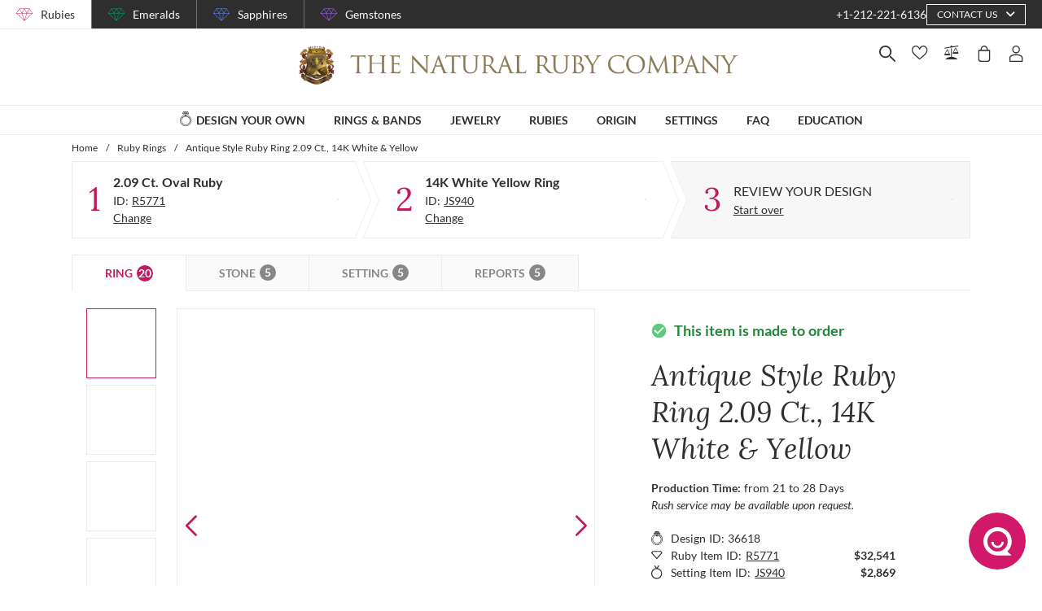

--- FILE ---
content_type: text/html; charset=utf-8
request_url: https://thenaturalrubycompany.com/design-your-own/review/pinkish-red-ruby-ring-oval-2.09ct-14k-white-yellow-js940wy14-r5771/
body_size: 184882
content:
<!doctype html>
<html data-n-head-ssr lang="en" data-n-head="%7B%22lang%22:%7B%22ssr%22:%22en%22%7D%7D">
  <head >
    <meta data-n-head="ssr" charset="utf-8"><meta data-n-head="ssr" name="p:domain_verify" content="a7c4a4085a03860ccd3222ab1738ee5c"><meta data-n-head="ssr" name="viewport" content="width=device-width, initial-scale=1"><meta data-n-head="ssr" name="theme-color" content="#e2e2e2"><meta data-n-head="ssr" property="name" name="name" content="The Natural Ruby Company"><meta data-n-head="ssr" property="lang" name="lang" content="en"><meta data-n-head="ssr" data-hid="title" name="title" property="title" content=" Ruby Ring 2.09 Ct. 14K White Yellow | The Natural Ruby Company"><meta data-n-head="ssr" data-hid="description" name="description" property="description" content="The ring features a beautiful, transparent C.Dunaigre certified Vivid Pinkish-red  2.09 carat oval shape pinkish red ruby with the dimensions of 8.19 x 6.44 x 4.82 mm and a mixed brilliant cut. It has a clarity grade of very slightly included (evaluated at eye level), vivid color saturation, and an excellent polish. The origin of this ruby is Mozambique. 

Also featured in the ring: White round shaped diamonds, weighing approx 0.84 carats, clarity Very Slightly Included (VS1, VS2) and a color grade of F. 

The ring is entirely set in 14K white gold and 14K yellow gold. 

"><meta data-n-head="ssr" data-hid="navigation-page-title" name="navigation-page-title" property="navigation-page-title" content="Finalize Your "><meta data-n-head="ssr" data-hid="navigation-page-description" name="navigation-page-description" property="navigation-page-description" content=""><meta data-n-head="ssr" data-hid="twitter:card" name="twitter:card" property="twitter:card" content="summary"><meta data-n-head="ssr" data-hid="product:price:amount" name="product:price:amount" property="product:price:amount" content="35410"><meta data-n-head="ssr" data-hid="product:price:currency" name="product:price:currency" property="product:price:currency" content="USD"><meta data-n-head="ssr" data-hid="og:image_url" name="og:image_url" property="og:image_url" content="https://images.thenaturalsapphirecompany.com/previewandpast/js940wy14-r5771/image/pinkish-red-ruby-ring-js940wy14-r5771-14k-white-&amp;-yellow-preview-request-view-01.jpg?d=750x750&amp;s=nrc&amp;v=20211223085843"><meta data-n-head="ssr" data-hid="og:url" name="og:url" property="og:url" content="https://thenaturalrubycompany.com/design-your-own/review/pinkish-red-ruby-ring-oval-2.09ct-14k-white-yellow-js940wy14-r5771/"><meta data-n-head="ssr" data-hid="og:type" name="og:type" property="og:type" content="product"><meta data-n-head="ssr" data-hid="fb:app_id" name="fb:app_id" property="fb:app_id" content="null"><title> Ruby Ring 2.09 Ct. 14K White Yellow | The Natural Ruby Company</title><link data-n-head="ssr" rel="preconnect" href="https://360images.thenaturalsapphirecompany.com/"><link data-n-head="ssr" rel="preconnect" href="https://images.thenaturalsapphirecompany.com/"><link data-n-head="ssr" rel="dns-prefetch" href="https://images.thenaturalsapphirecompany.com/"><link data-n-head="ssr" rel="preconnect" href="https://service.thenaturalsapphirecompany.com"><link data-n-head="ssr" rel="preload" as="font" crossOrigin="anonymous" href="/styles/fonts/Lora/woff2/Lora-Regular.woff2"><link data-n-head="ssr" rel="preload" as="font" crossOrigin="anonymous" href="/styles/fonts/Lora/woff2/Lora-Italic.woff2"><link data-n-head="ssr" rel="preload" as="font" crossOrigin="anonymous" href="/styles/fonts/Lato/woff2/Lato-Regular.woff2"><link data-n-head="ssr" rel="canonical" href="https://thenaturalrubycompany.com/design-your-own/review/pinkish-red-ruby-ring-oval-2.09ct-14k-white-yellow-js940wy14-r5771/"><link data-n-head="ssr" rel="stylesheet" type="text/css" href="https://service.thenaturalsapphirecompany.com/cdn/swiper-bundle.min.css"><script data-n-head="ssr" src="https://f86a65dca19a.edge.sdk.awswaf.com/f86a65dca19a/648b86f16b8e/challenge.js" defer></script><script data-n-head="ssr" type="application/ld+json">{"@context":"http://schema.org","@type":"WebSite","name":"The Natural Ruby Company","url":"https://thenaturalrubycompany.com/"}</script><script data-n-head="ssr" type="application/ld+json">{"@context":"http://schema.org","@type":"LocalBusiness","address":{"@type":"PostalAddress","streetAddress":"608 5th Avenue, 11th Floor Penthouse","addressRegion":"New York, NY 10020","addressCountry":"United States"},"description":"Head Office, Showroom & Workshop","name":"The Natural Ruby Company","priceRange":"$$","image":"https://thenaturalrubycompany.com/images/hi-res/logo@2x.jpg","telephone":"+1-212-221-6136"}</script><script data-n-head="ssr" type="application/ld+json">{"@context":"http://schema.org/","@type":"Product","name":"Antique Style Ruby Ring 2.09 Ct., 14K White & Yellow","image":["https://images.thenaturalsapphirecompany.com/previewandpast/js940wy14-r5771/image/pinkish-red-ruby-ring-js940wy14-r5771-14k-white-&-yellow-preview-request-view-01.jpg?d=750x750&s=nrc&v=20211223085843","https://images.thenaturalsapphirecompany.com/previewandpast/js940wy14-r5771/image/pinkish-red-ruby-ring-js940wy14-r5771-14k-white-&-yellow-preview-request-view-02.jpg?d=750x750&s=nrc&v=20211223085838","https://images.thenaturalsapphirecompany.com/previewandpast/js940wy14-r5771/image/pinkish-red-ruby-ring-js940wy14-r5771-14k-white-&-yellow-preview-request-view-03.jpg?d=750x750&s=nrc&v=20211223085839","https://images.thenaturalsapphirecompany.com/previewandpast/js940wy14-r5771/image/pinkish-red-ruby-ring-js940wy14-r5771-14k-white-&-yellow-preview-request-view-04.jpg?d=750x750&s=nrc&v=20211223085839","https://images.thenaturalsapphirecompany.com/previewandpast/js940wy14-r5771/appraisal/js940wy14-r5771_nsc_web.jpg"],"description":"<p>In the heart of the African continent, beneath the vibrant tapestry of Mozambican landscapes, lies the story of a gemstone destined for elegance. This journey begins in the remote and lush terrains where the earth cradles treasures shaped over millennia. From these rich soils comes the vivid red 2.09-carat oval-shaped pinkish red ruby, a marvel of nature that has captured imaginations for centuries. Its vibrant hues draw comparisons to the very sunsets that warm the African plains—an embodiment of nature's finest artistry. This ruby’s passage from raw earth to refined luxury is much like a delicate dance, each step essential in unveiling its true character. Certified by C.Dunaigre and trusted by jewelry aficionados worldwide, this ruby stands as an emblem of nature’s indelible beauty cared for by The Natural Ruby Company.</p><p>Once unearthed by the skilled hands of local miners, the rough ruby is carefully evaluated. The sun kisses its surface, revealing the potential within, promising a gemstone that speaks volumes in color and clarity. As it moves from mine to artisan, it sheds its outer stone cocoon to reveal a brilliance most gems strive for but rarely achieve. What sets this ruby apart is its striking vivid color intensity—a mesmerizing blend of pinkish red reminiscent of the heart's most profound passions. Its clarity boasts a very slightly included grade, proving that even the rarest of gems are touched by nature’s hand, creating unique stories embedded within. When compared to popular gemstones like sapphires or even other rubies, its particular shade catches the eye first, like a fiery beacon in a twilight sky, promising a singular luminescence meant to adorn the wearer with distinction.</p><p>The craftsmanship involved in shaping this ruby is the quintessence of dedication and precision. Expert artisans deploy a mixed brilliant cut to maximize its inherent radiance, allowing light to play through the gem in a dance of dazzling refractions. Our artisans, guided by the traditions of their forebears, ensure that every facet mirrors the gem's deepest beauty, crafting a piece that is timeless in its appeal. Such mastery does not merely fashion a gemstone; it preserves a legacy of skill passed through generations, a narrative honored by The Natural Ruby Company. This meticulous polish gives the ruby an excellent finish, enabling it to shine with exceptional clarity.</p><p>When placed among other gemstones in a curated collection, this ruby tells a story of courage and discovery. Unlike the more common stones, whose appeal lies in ubiquity, the vivid red ruby’s rarity becomes part of its enchanting saga—a crown jewel perfect in its imperfection. The Natural Ruby Company, with insightful expertise, ensures that this precious ruby reaches you not merely as an accessory but as an artifact that champions a tradition of considerable magnificence and opulence. Its size, perfectly cut at 8.19 x 6.44 x 4.82 mm, offers the right balance expected from such a majestic piece of earth’s artistry, inviting conversations and admiration where antiquity meets modern elegance.</p><p>Myriad stories converge upon this single ruby, turning jewelry into something more than metal and stone. Its presence narrates tales of hidden Mozambican mysteries, of age-old traditions surviving against time, and of those moments when the profound beauty of nature meets human creativity. With its extravagant hue and fine craftsmanship, this ruby stands as a testament to the grandeur of the natural world, an heirloom that links past and future in a seamless line of dazzling crimson. As The Natural Ruby Company extends this gem into your possession, we invite you to be a part of its incredible journey, where each glance reveals something extraordinary within its depths—a vivid legend to hold close, a story to share.</p>","sku":"JS940WY14-R5771","mpn":"JS940WY14-R5771","brand":{"@type":"Thing","name":"The Natural Ruby Company"},"offers":{"@type":"Offer","priceCurrency":"USD","price":35410,"priceValidUntil":"2026-02-08","itemCondition":"http://schema.org/NewCondition","availability":"http://schema.org/InStock","seller":{"@type":"Organization","name":"The Natural Ruby Company"},"url":"https://thenaturalrubycompany.com//design-your-own/review/pinkish-red-ruby-ring-oval-2.09ct-14k-white-yellow-js940wy14-r5771/"}}</script><style data-vue-ssr-id="6f2b1ad0:0 205c1ee8:0 df561198:0 b8d2539e:0 302ed940:0 0b745a9b:0 f4802896:0 20ceea8b:0 7f914afb:0 5d01ddc1:0 e40c4acc:0 384baed0:0 45176234:0 3045d667:0 5fe79e5b:0 15c2a23c:0 1423dc1d:0 37e62628:0 61f6e810:0 63169d1e:0 7e5ceb76:0 2d718674:0 295fd4f6:0 5e5fa594:0 5e21139c:0 0d35759f:0 4208cc58:0 24cf2e00:0 33109437:0 c2780954:0 046afaea:0 30e27a8c:0 369a10b0:0 0055febf:0 4ffef993:0 025d38d8:0 3d71213c:0 e3146488:0 28b26a0c:0 4ed43cea:0 730fb09a:0 777c4e26:0 4ac6eb5e:0 1cf19111:0 2c19661e:0 f00c71b6:0 a0ef38aa:0 7e19e242:0 38900c0b:0 4b5a1aac:0 49ddbb7f:0 9ff64e0a:0 1b525404:0 192601c9:0 38fd742a:0 00acff6e:0 9f992f92:0 26cbeef3:0 9869d1d6:0 6e0b5fb4:0 d5d6a97e:0 7a1c32aa:0 261c915d:0 32bbbb7a:0 63b1a830:0 a03e58e2:0 255bd33f:0 67d818cc:0 6ed2fc59:0 fd22385c:0 8b0ad408:0 36ec1c6e:0 2b3dd8e2:0 1ce6f610:0 8fb64d8c:0 0fdb4b39:0 d18d0354:0 5e8b2822:0 c6cfdc44:0 0f1803eb:0 22128f9a:0 7c8087d2:0 7b79a841:0 43be3c84:0 2efe18d0:0 2e8fa375:0 4f4f8466:0 8549361a:0 4e82694e:0 799a789b:0 471c3e0c:0 7194ed3a:0 d9668cf0:0 6a769ff8:0 76055343:0 41ce8e14:0 0e5ee313:0 211d7096:0 14b73592:0 549e9fbf:0 02d2b39c:0 70649020:0 f7308f76:0 195c0ca3:0">/*!
 * Font Awesome Free 6.4.0 by @fontawesome - https://fontawesome.com
 * License - https://fontawesome.com/license/free (Icons: CC BY 4.0, Fonts: SIL OFL 1.1, Code: MIT License)
 * Copyright 2023 Fonticons, Inc.
 */.fa{font-family:"Font Awesome 6 Free";font-family:var(--fa-style-family,"Font Awesome 6 Free");font-weight:900;font-weight:var(--fa-style,900)}.fa,.fab,.far,.fas{-moz-osx-font-smoothing:grayscale;-webkit-font-smoothing:antialiased;font-feature-settings:normal;display:inline-block;display:var(--fa-display,inline-block);font-style:normal;font-variant:normal;line-height:1;text-rendering:auto}.far,.fas{font-family:"Font Awesome 6 Free"}.fab{font-family:"Font Awesome 6 Brands"}@keyframes fa-beat{0%,90%{transform:scale(1)}45%{transform:scale(1.25);transform:scale(var(--fa-beat-scale,1.25))}}@keyframes fa-bounce{0%{transform:scale(1) translateY(0)}10%{transform:scale(1.1,.9) translateY(0);transform:scale(var(--fa-bounce-start-scale-x,1.1),var(--fa-bounce-start-scale-y,.9)) translateY(0)}30%{transform:scale(.9,1.1) translateY(-.5em);transform:scale(var(--fa-bounce-jump-scale-x,.9),var(--fa-bounce-jump-scale-y,1.1)) translateY(var(--fa-bounce-height,-.5em))}50%{transform:scale(1.05,.95) translateY(0);transform:scale(var(--fa-bounce-land-scale-x,1.05),var(--fa-bounce-land-scale-y,.95)) translateY(0)}57%{transform:scale(1) translateY(-.125em);transform:scale(1) translateY(var(--fa-bounce-rebound,-.125em))}64%{transform:scale(1) translateY(0)}to{transform:scale(1) translateY(0)}}@keyframes fa-fade{50%{opacity:.4;opacity:var(--fa-fade-opacity,.4)}}@keyframes fa-beat-fade{0%,to{opacity:.4;opacity:var(--fa-beat-fade-opacity,.4);transform:scale(1)}50%{opacity:1;transform:scale(1.125);transform:scale(var(--fa-beat-fade-scale,1.125))}}@keyframes fa-flip{50%{transform:rotateY(-180deg);transform:rotate3d(var(--fa-flip-x,0),var(--fa-flip-y,1),var(--fa-flip-z,0),var(--fa-flip-angle,-180deg))}}@keyframes fa-shake{0%{transform:rotate(-15deg)}4%{transform:rotate(15deg)}24%,8%{transform:rotate(-18deg)}12%,28%{transform:rotate(18deg)}16%{transform:rotate(-22deg)}20%{transform:rotate(22deg)}32%{transform:rotate(-12deg)}36%{transform:rotate(12deg)}40%,to{transform:rotate(0deg)}}@keyframes fa-spin{0%{transform:rotate(0deg)}to{transform:rotate(1turn)}}.fa-calendar-alt:before{content:"\f073"}.fa-minus-circle:before{content:"\f056"}.fa-mail-bulk:before{content:"\f674"}.fa-caret-right:before{content:"\f0da"}.fa-compass:before{content:"\f14e"}.fa-flag:before{content:"\f024"}.fa-lock:before{content:"\f023"}.fa-hourglass-half:before{content:"\f252"}.fa-users:before{content:"\f0c0"}.fa-eye-slash:before{content:"\f070"}.fa-chevron-up:before{content:"\f077"}.fa-user:before{content:"\f007"}.fa-globe:before{content:"\f0ac"}.fa-venus-mars:before{content:"\f228"}.fa-city:before{content:"\f64f"}.fa-map-marked-alt:before{content:"\f5a0"}.fa-gift:before{content:"\f06b"}.fa-question-circle:before{content:"\f059"}.fa-eye:before{content:"\f06e"}.fa-phone:before{content:"\f095"}.fa-envelope:before{content:"\f0e0"}.fa-angle-down:before{content:"\f107"}.fa-credit-card:before{content:"\f09d"}.fa-map-marker-alt:before{content:"\f3c5"}.fa-chevron-down:before{content:"\f078"}.fa-copy:before{content:"\f0c5"}.fa-times:before,.fa-xmark:before{content:"\f00d"}.fa-angle-up:before{content:"\f106"}.fa-chevron-left:before{content:"\f053"}.fa-chevron-right:before{content:"\f054"}.fa-calendar:before{content:"\f133"}.fa-plus-circle:before{content:"\f055"}.fa-check:before{content:"\f00c"}.fa-angle-left:before{content:"\f104"}.sr-only{clip:rect(0,0,0,0);border-width:0;height:1px;margin:-1px;overflow:hidden;padding:0;position:absolute;white-space:nowrap;width:1px}:root{--fa-style-family-brands:"Font Awesome 6 Brands";--fa-font-brands:normal 400 1em/1 "Font Awesome 6 Brands"}@font-face{font-display:block;font-family:"Font Awesome 6 Brands";font-style:normal;font-weight:400;src:url(/_nuxt/fonts/fa-brands-400.8b0dded.woff2) format("woff2"),url(/_nuxt/fonts/fa-brands-400.0ab3921.ttf) format("truetype")}.fab{font-weight:400}.fa-instagram-square:before{content:"\e055"}.fa-facebook-f:before{content:"\f39e"}.fa-instagram:before{content:"\f16d"}.fa-pinterest-p:before{content:"\f231"}.fa-twitter:before{content:"\f099"}:root{--fa-font-regular:normal 400 1em/1 "Font Awesome 6 Free"}@font-face{font-display:block;font-family:"Font Awesome 6 Free";font-style:normal;font-weight:400;src:url(/_nuxt/fonts/fa-regular-400.61f30b7.woff2) format("woff2"),url(/_nuxt/fonts/fa-regular-400.2020673.ttf) format("truetype")}.far{font-weight:400}:root{--fa-style-family-classic:"Font Awesome 6 Free";--fa-font-solid:normal 900 1em/1 "Font Awesome 6 Free"}@font-face{font-display:block;font-family:"Font Awesome 6 Free";font-style:normal;font-weight:900;src:url(/_nuxt/fonts/fa-solid-900.c642783.woff2) format("woff2"),url(/_nuxt/fonts/fa-solid-900.e2ceb83.ttf) format("truetype")}.fas{font-weight:900}@font-face{font-display:block;font-family:"Font Awesome 5 Brands";font-weight:400;src:url(/_nuxt/fonts/fa-brands-400.8b0dded.woff2) format("woff2"),url(/_nuxt/fonts/fa-brands-400.0ab3921.ttf) format("truetype")}@font-face{font-display:block;font-family:"Font Awesome 5 Free";font-weight:900;src:url(/_nuxt/fonts/fa-solid-900.c642783.woff2) format("woff2"),url(/_nuxt/fonts/fa-solid-900.e2ceb83.ttf) format("truetype")}@font-face{font-display:block;font-family:"Font Awesome 5 Free";font-weight:400;src:url(/_nuxt/fonts/fa-regular-400.61f30b7.woff2) format("woff2"),url(/_nuxt/fonts/fa-regular-400.2020673.ttf) format("truetype")}@font-face{font-display:block;font-family:"FontAwesome";src:url(/_nuxt/fonts/fa-solid-900.c642783.woff2) format("woff2"),url(/_nuxt/fonts/fa-solid-900.e2ceb83.ttf) format("truetype")}@font-face{font-display:block;font-family:"FontAwesome";src:url(/_nuxt/fonts/fa-brands-400.8b0dded.woff2) format("woff2"),url(/_nuxt/fonts/fa-brands-400.0ab3921.ttf) format("truetype")}@font-face{font-display:block;font-family:"FontAwesome";src:url(/_nuxt/fonts/fa-regular-400.61f30b7.woff2) format("woff2"),url(/_nuxt/fonts/fa-regular-400.2020673.ttf) format("truetype");unicode-range:u+f003,u+f006,u+f014,u+f016-f017,u+f01a-f01b,u+f01d,u+f022,u+f03e,u+f044,u+f046,u+f05c-f05d,u+f06e,u+f070,u+f087-f088,u+f08a,u+f094,u+f096-f097,u+f09d,u+f0a0,u+f0a2,u+f0a4-f0a7,u+f0c5,u+f0c7,u+f0e5-f0e6,u+f0eb,u+f0f6-f0f8,u+f10c,u+f114-f115,u+f118-f11a,u+f11c-f11d,u+f133,u+f147,u+f14e,u+f150-f152,u+f185-f186,u+f18e,u+f190-f192,u+f196,u+f1c1-f1c9,u+f1d9,u+f1db,u+f1e3,u+f1ea,u+f1f7,u+f1f9,u+f20a,u+f247-f248,u+f24a,u+f24d,u+f255-f25b,u+f25d,u+f271-f274,u+f278,u+f27b,u+f28c,u+f28e,u+f29c,u+f2b5,u+f2b7,u+f2ba,u+f2bc,u+f2be,u+f2c0-f2c1,u+f2c3,u+f2d0,u+f2d2,u+f2d4,u+f2dc}@font-face{font-display:block;font-family:"FontAwesome";src:url(/_nuxt/fonts/fa-v4compatibility.4bc58bc.woff2) format("woff2"),url(/_nuxt/fonts/fa-v4compatibility.d20cedd.ttf) format("truetype");unicode-range:u+f041,u+f047,u+f065-f066,u+f07d-f07e,u+f080,u+f08b,u+f08e,u+f090,u+f09a,u+f0ac,u+f0ae,u+f0b2,u+f0d0,u+f0d6,u+f0e4,u+f0ec,u+f10a-f10b,u+f123,u+f13e,u+f148-f149,u+f14c,u+f156,u+f15e,u+f160-f161,u+f163,u+f175-f178,u+f195,u+f1f8,u+f219,u+f27a}
@media screen and (min-width:1840px){.container:not(.is-max-desktop):not(.is-max-widescreen):not(.is-max-fullhd){max-width:1776px!important}}/*! bulma.io v0.9.4 | MIT License | github.com/jgthms/bulma */.button,.file-cta,.file-name,.input,.pagination-ellipsis,.pagination-link,.pagination-next,.pagination-previous,.select select,.textarea{align-items:center;-moz-appearance:none;-webkit-appearance:none;border:1px solid transparent;border-radius:4px;box-shadow:none;display:inline-flex;font-size:1rem;height:2.5em;justify-content:flex-start;line-height:1.5;padding:calc(.5em - 1px) calc(.75em - 1px);position:relative;vertical-align:top}.button:active,.button:focus,.file-cta:active,.file-cta:focus,.file-name:active,.file-name:focus,.input:active,.input:focus,.is-active.button,.is-active.file-cta,.is-active.file-name,.is-active.input,.is-active.pagination-ellipsis,.is-active.pagination-link,.is-active.pagination-next,.is-active.pagination-previous,.is-active.textarea,.is-focused.button,.is-focused.file-cta,.is-focused.file-name,.is-focused.input,.is-focused.pagination-ellipsis,.is-focused.pagination-link,.is-focused.pagination-next,.is-focused.pagination-previous,.is-focused.textarea,.pagination-ellipsis:active,.pagination-ellipsis:focus,.pagination-link:active,.pagination-link:focus,.pagination-next:active,.pagination-next:focus,.pagination-previous:active,.pagination-previous:focus,.select select.is-active,.select select.is-focused,.select select:active,.select select:focus,.textarea:active,.textarea:focus{outline:none}.select fieldset[disabled] select,.select select[disabled],[disabled].button,[disabled].file-cta,[disabled].file-name,[disabled].input,[disabled].pagination-ellipsis,[disabled].pagination-link,[disabled].pagination-next,[disabled].pagination-previous,[disabled].textarea,fieldset[disabled] .button,fieldset[disabled] .file-cta,fieldset[disabled] .file-name,fieldset[disabled] .input,fieldset[disabled] .pagination-ellipsis,fieldset[disabled] .pagination-link,fieldset[disabled] .pagination-next,fieldset[disabled] .pagination-previous,fieldset[disabled] .select select,fieldset[disabled] .textarea{cursor:not-allowed}.breadcrumb,.button,.file,.is-unselectable,.pagination-ellipsis,.pagination-link,.pagination-next,.pagination-previous,.tabs{-webkit-touch-callout:none;-webkit-user-select:none;-moz-user-select:none;user-select:none}.navbar-link:not(.is-arrowless):after,.select:not(.is-multiple):not(.is-loading):after{border:3px solid transparent;border-radius:2px;border-right:0;border-top:0;content:" ";display:block;height:.625em;margin-top:-.4375em;pointer-events:none;position:absolute;top:50%;transform:rotate(-45deg);transform-origin:center;width:.625em}.block:not(:last-child),.box:not(:last-child),.breadcrumb:not(:last-child),.content:not(:last-child),.level:not(:last-child),.message:not(:last-child),.notification:not(:last-child),.pagination:not(:last-child),.progress:not(:last-child),.subtitle:not(:last-child),.table-container:not(:last-child),.table:not(:last-child),.tabs:not(:last-child),.title:not(:last-child){margin-bottom:1.5rem}.delete,.modal-close{-webkit-touch-callout:none;-moz-appearance:none;-webkit-appearance:none;background-color:rgba(46,46,46,.2);border:none;border-radius:9999px;cursor:pointer;display:inline-block;flex-grow:0;flex-shrink:0;font-size:0;height:20px;max-height:20px;max-width:20px;min-height:20px;min-width:20px;outline:none;pointer-events:auto;position:relative;-webkit-user-select:none;-moz-user-select:none;user-select:none;vertical-align:top;width:20px}.delete:after,.delete:before,.modal-close:after,.modal-close:before{background-color:#fff;content:"";display:block;left:50%;position:absolute;top:50%;transform:translateX(-50%) translateY(-50%) rotate(45deg);transform-origin:center center}.delete:before,.modal-close:before{height:2px;width:50%}.delete:after,.modal-close:after{height:50%;width:2px}.delete:focus,.delete:hover,.modal-close:focus,.modal-close:hover{background-color:rgba(46,46,46,.3)}.delete:active,.modal-close:active{background-color:rgba(46,46,46,.4)}.is-small.delete,.is-small.modal-close{height:16px;max-height:16px;max-width:16px;min-height:16px;min-width:16px;width:16px}.is-medium.delete,.is-medium.modal-close{height:24px;max-height:24px;max-width:24px;min-height:24px;min-width:24px;width:24px}.is-large.delete,.is-large.modal-close{height:32px;max-height:32px;max-width:32px;min-height:32px;min-width:32px;width:32px}.button.is-loading:after,.control.is-loading:after,.loader,.select.is-loading:after{animation:spinAround .5s linear infinite;border-color:transparent transparent #dbdbdb #dbdbdb;border-radius:9999px;border-style:solid;border-width:2px;content:"";display:block;height:1em;position:relative;width:1em}.hero-video,.image.is-16by9 .has-ratio,.image.is-16by9 img,.image.is-1by1 .has-ratio,.image.is-1by1 img,.image.is-1by2 .has-ratio,.image.is-1by2 img,.image.is-1by3 .has-ratio,.image.is-1by3 img,.image.is-2by1 .has-ratio,.image.is-2by1 img,.image.is-2by3 .has-ratio,.image.is-2by3 img,.image.is-3by1 .has-ratio,.image.is-3by1 img,.image.is-3by2 .has-ratio,.image.is-3by2 img,.image.is-3by4 .has-ratio,.image.is-3by4 img,.image.is-3by5 .has-ratio,.image.is-3by5 img,.image.is-4by3 .has-ratio,.image.is-4by3 img,.image.is-4by5 .has-ratio,.image.is-4by5 img,.image.is-5by3 .has-ratio,.image.is-5by3 img,.image.is-5by4 .has-ratio,.image.is-5by4 img,.image.is-9by16 .has-ratio,.image.is-9by16 img,.image.is-square .has-ratio,.image.is-square img,.is-overlay,.modal,.modal-background{bottom:0;left:0;position:absolute;right:0;top:0}.navbar-burger{color:currentColor;font-family:inherit;font-size:1em}/*! minireset.css v0.0.6 | MIT License | github.com/jgthms/minireset.css */.navbar-burger,blockquote,body,dd,dl,dt,fieldset,figure,h1,h2,h3,h4,h5,h6,hr,html,iframe,legend,li,ol,p,pre,textarea,ul{margin:0;padding:0}h1,h2,h3,h4,h5,h6{font-size:100%;font-weight:400}ul{list-style:none}button,input,select,textarea{margin:0}html{box-sizing:border-box}*,:after,:before{box-sizing:inherit}img,video{height:auto;max-width:100%}iframe{border:0}table{border-collapse:collapse;border-spacing:0}td,th{padding:0}td:not([align]),th:not([align]){text-align:inherit}html{-moz-osx-font-smoothing:grayscale;-webkit-font-smoothing:antialiased;-webkit-text-size-adjust:100%;-moz-text-size-adjust:100%;text-size-adjust:100%;background-color:#fff;font-size:16px;min-width:300px;overflow-x:hidden;overflow-y:scroll;text-rendering:optimizeLegibility}article,aside,figure,footer,header,hgroup,section{display:block}body,button,input,optgroup,select,textarea{font-family:BlinkMacSystemFont,-apple-system,"Segoe UI","Roboto","Oxygen","Ubuntu","Cantarell","Fira Sans","Droid Sans","Helvetica Neue","Helvetica","Arial",sans-serif}code,pre{-moz-osx-font-smoothing:auto;-webkit-font-smoothing:auto;font-family:monospace}body{color:#4a4a4a;font-size:1em;font-weight:400;line-height:1.5}a{color:#485fc7;cursor:pointer;-webkit-text-decoration:none;text-decoration:none}a strong{color:currentColor}a:hover{color:#363636}code{color:#da1039;font-size:.875em;font-weight:400;padding:.25em .5em}code,hr{background-color:#f5f5f5}hr{border:none;display:block;height:2px;margin:1.5rem 0}img{height:auto;max-width:100%}input[type=checkbox],input[type=radio]{vertical-align:baseline}small{font-size:.875em}span{font-style:inherit;font-weight:inherit}strong{color:#363636;font-weight:700}fieldset{border:none}pre{-webkit-overflow-scrolling:touch;word-wrap:normal;background-color:#f5f5f5;color:#4a4a4a;font-size:.875em;overflow-x:auto;padding:1.25rem 1.5rem;white-space:pre}pre code{background-color:transparent;color:currentColor;font-size:1em;padding:0}table td,table th{vertical-align:top}table td:not([align]),table th:not([align]){text-align:inherit}table th{color:#363636}@keyframes spinAround{0%{transform:rotate(0deg)}to{transform:rotate(359deg)}}.box{background-color:#fff;border-radius:6px;box-shadow:0 .5em 1em -.125em rgba(46,46,46,.1),0 0 0 1px rgba(46,46,46,.02);color:#4a4a4a;display:block;padding:1.25rem}a.box:focus,a.box:hover{box-shadow:0 .5em 1em -.125em rgba(46,46,46,.1),0 0 0 1px #485fc7}a.box:active{box-shadow:inset 0 1px 2px rgba(46,46,46,.2),0 0 0 1px #485fc7}.button{background-color:#fff;border-color:#dbdbdb;border-width:1px;color:#363636;cursor:pointer;justify-content:center;padding:calc(.5em - 1px) 1em;text-align:center;white-space:nowrap}.button strong{color:inherit}.button .icon,.button .icon.is-large,.button .icon.is-medium,.button .icon.is-small{height:1.5em;width:1.5em}.button .icon:first-child:not(:last-child){margin-left:calc(-.5em - 1px);margin-right:.25em}.button .icon:last-child:not(:first-child){margin-left:.25em;margin-right:calc(-.5em - 1px)}.button .icon:first-child:last-child{margin-left:calc(-.5em - 1px);margin-right:calc(-.5em - 1px)}.button.is-hovered,.button:hover{border-color:#b5b5b5;color:#363636}.button.is-focused,.button:focus{border-color:#485fc7;color:#363636}.button.is-focused:not(:active),.button:focus:not(:active){box-shadow:0 0 0 .125em rgba(72,95,199,.25)}.button.is-active,.button:active{border-color:#4a4a4a;color:#363636}.button.is-text{background-color:transparent;border-color:transparent;color:#4a4a4a;-webkit-text-decoration:underline;text-decoration:underline}.button.is-text.is-focused,.button.is-text.is-hovered,.button.is-text:focus,.button.is-text:hover{background-color:#f5f5f5;color:#363636}.button.is-text.is-active,.button.is-text:active{background-color:#e8e8e8;color:#363636}.button.is-text[disabled],fieldset[disabled] .button.is-text{background-color:transparent;border-color:transparent;box-shadow:none}.button.is-ghost{background:none;border-color:transparent;color:#485fc7;-webkit-text-decoration:none;text-decoration:none}.button.is-ghost.is-hovered,.button.is-ghost:hover{color:#485fc7;-webkit-text-decoration:underline;text-decoration:underline}.button.is-white{background-color:#fff;border-color:transparent;color:#2e2e2e}.button.is-white.is-hovered,.button.is-white:hover{background-color:#f9f9f9;border-color:transparent;color:#2e2e2e}.button.is-white.is-focused,.button.is-white:focus{border-color:transparent;color:#2e2e2e}.button.is-white.is-focused:not(:active),.button.is-white:focus:not(:active){box-shadow:0 0 0 .125em hsla(0,0%,100%,.25)}.button.is-white.is-active,.button.is-white:active{background-color:#f2f2f2;border-color:transparent;color:#2e2e2e}.button.is-white[disabled],fieldset[disabled] .button.is-white{background-color:#fff;border-color:#fff;box-shadow:none}.button.is-white.is-inverted{background-color:#2e2e2e;color:#fff}.button.is-white.is-inverted.is-hovered,.button.is-white.is-inverted:hover{background-color:#212121}.button.is-white.is-inverted[disabled],fieldset[disabled] .button.is-white.is-inverted{background-color:#2e2e2e;border-color:transparent;box-shadow:none;color:#fff}.button.is-white.is-loading:after{border-color:transparent transparent #2e2e2e #2e2e2e!important}.button.is-white.is-outlined{background-color:transparent;border-color:#fff;color:#fff}.button.is-white.is-outlined.is-focused,.button.is-white.is-outlined.is-hovered,.button.is-white.is-outlined:focus,.button.is-white.is-outlined:hover{background-color:#fff;border-color:#fff;color:#2e2e2e}.button.is-white.is-outlined.is-loading:after{border-color:transparent transparent #fff #fff!important}.button.is-white.is-outlined.is-loading.is-focused:after,.button.is-white.is-outlined.is-loading.is-hovered:after,.button.is-white.is-outlined.is-loading:focus:after,.button.is-white.is-outlined.is-loading:hover:after{border-color:transparent transparent #2e2e2e #2e2e2e!important}.button.is-white.is-outlined[disabled],fieldset[disabled] .button.is-white.is-outlined{background-color:transparent;border-color:#fff;box-shadow:none;color:#fff}.button.is-white.is-inverted.is-outlined{background-color:transparent;border-color:#2e2e2e;color:#2e2e2e}.button.is-white.is-inverted.is-outlined.is-focused,.button.is-white.is-inverted.is-outlined.is-hovered,.button.is-white.is-inverted.is-outlined:focus,.button.is-white.is-inverted.is-outlined:hover{background-color:#2e2e2e;color:#fff}.button.is-white.is-inverted.is-outlined.is-loading.is-focused:after,.button.is-white.is-inverted.is-outlined.is-loading.is-hovered:after,.button.is-white.is-inverted.is-outlined.is-loading:focus:after,.button.is-white.is-inverted.is-outlined.is-loading:hover:after{border-color:transparent transparent #fff #fff!important}.button.is-white.is-inverted.is-outlined[disabled],fieldset[disabled] .button.is-white.is-inverted.is-outlined{background-color:transparent;border-color:#2e2e2e;box-shadow:none;color:#2e2e2e}.button.is-black{background-color:#2e2e2e;border-color:transparent;color:#fff}.button.is-black.is-hovered,.button.is-black:hover{background-color:#282828;border-color:transparent;color:#fff}.button.is-black.is-focused,.button.is-black:focus{border-color:transparent;color:#fff}.button.is-black.is-focused:not(:active),.button.is-black:focus:not(:active){box-shadow:0 0 0 .125em rgba(46,46,46,.25)}.button.is-black.is-active,.button.is-black:active{background-color:#212121;border-color:transparent;color:#fff}.button.is-black[disabled],fieldset[disabled] .button.is-black{background-color:#2e2e2e;border-color:#2e2e2e;box-shadow:none}.button.is-black.is-inverted{background-color:#fff;color:#2e2e2e}.button.is-black.is-inverted.is-hovered,.button.is-black.is-inverted:hover{background-color:#f2f2f2}.button.is-black.is-inverted[disabled],fieldset[disabled] .button.is-black.is-inverted{background-color:#fff;border-color:transparent;box-shadow:none;color:#2e2e2e}.button.is-black.is-loading:after{border-color:transparent transparent #fff #fff!important}.button.is-black.is-outlined{background-color:transparent;border-color:#2e2e2e;color:#2e2e2e}.button.is-black.is-outlined.is-focused,.button.is-black.is-outlined.is-hovered,.button.is-black.is-outlined:focus,.button.is-black.is-outlined:hover{background-color:#2e2e2e;border-color:#2e2e2e;color:#fff}.button.is-black.is-outlined.is-loading:after{border-color:transparent transparent #2e2e2e #2e2e2e!important}.button.is-black.is-outlined.is-loading.is-focused:after,.button.is-black.is-outlined.is-loading.is-hovered:after,.button.is-black.is-outlined.is-loading:focus:after,.button.is-black.is-outlined.is-loading:hover:after{border-color:transparent transparent #fff #fff!important}.button.is-black.is-outlined[disabled],fieldset[disabled] .button.is-black.is-outlined{background-color:transparent;border-color:#2e2e2e;box-shadow:none;color:#2e2e2e}.button.is-black.is-inverted.is-outlined{background-color:transparent;border-color:#fff;color:#fff}.button.is-black.is-inverted.is-outlined.is-focused,.button.is-black.is-inverted.is-outlined.is-hovered,.button.is-black.is-inverted.is-outlined:focus,.button.is-black.is-inverted.is-outlined:hover{background-color:#fff;color:#2e2e2e}.button.is-black.is-inverted.is-outlined.is-loading.is-focused:after,.button.is-black.is-inverted.is-outlined.is-loading.is-hovered:after,.button.is-black.is-inverted.is-outlined.is-loading:focus:after,.button.is-black.is-inverted.is-outlined.is-loading:hover:after{border-color:transparent transparent #2e2e2e #2e2e2e!important}.button.is-black.is-inverted.is-outlined[disabled],fieldset[disabled] .button.is-black.is-inverted.is-outlined{background-color:transparent;border-color:#fff;box-shadow:none;color:#fff}.button.is-light{background-color:#f5f5f5;border-color:transparent;color:rgba(0,0,0,.7)}.button.is-light.is-hovered,.button.is-light:hover{background-color:#eee;border-color:transparent;color:rgba(0,0,0,.7)}.button.is-light.is-focused,.button.is-light:focus{border-color:transparent;color:rgba(0,0,0,.7)}.button.is-light.is-focused:not(:active),.button.is-light:focus:not(:active){box-shadow:0 0 0 .125em hsla(0,0%,96%,.25)}.button.is-light.is-active,.button.is-light:active{background-color:#e8e8e8;border-color:transparent;color:rgba(0,0,0,.7)}.button.is-light[disabled],fieldset[disabled] .button.is-light{background-color:#f5f5f5;border-color:#f5f5f5;box-shadow:none}.button.is-light.is-inverted{color:#f5f5f5}.button.is-light.is-inverted,.button.is-light.is-inverted.is-hovered,.button.is-light.is-inverted:hover{background-color:rgba(0,0,0,.7)}.button.is-light.is-inverted[disabled],fieldset[disabled] .button.is-light.is-inverted{background-color:rgba(0,0,0,.7);border-color:transparent;box-shadow:none;color:#f5f5f5}.button.is-light.is-loading:after{border-color:transparent transparent rgba(0,0,0,.7) rgba(0,0,0,.7)!important}.button.is-light.is-outlined{background-color:transparent;border-color:#f5f5f5;color:#f5f5f5}.button.is-light.is-outlined.is-focused,.button.is-light.is-outlined.is-hovered,.button.is-light.is-outlined:focus,.button.is-light.is-outlined:hover{background-color:#f5f5f5;border-color:#f5f5f5;color:rgba(0,0,0,.7)}.button.is-light.is-outlined.is-loading:after{border-color:transparent transparent #f5f5f5 #f5f5f5!important}.button.is-light.is-outlined.is-loading.is-focused:after,.button.is-light.is-outlined.is-loading.is-hovered:after,.button.is-light.is-outlined.is-loading:focus:after,.button.is-light.is-outlined.is-loading:hover:after{border-color:transparent transparent rgba(0,0,0,.7) rgba(0,0,0,.7)!important}.button.is-light.is-outlined[disabled],fieldset[disabled] .button.is-light.is-outlined{background-color:transparent;border-color:#f5f5f5;box-shadow:none;color:#f5f5f5}.button.is-light.is-inverted.is-outlined{background-color:transparent;border-color:rgba(0,0,0,.7);color:rgba(0,0,0,.7)}.button.is-light.is-inverted.is-outlined.is-focused,.button.is-light.is-inverted.is-outlined.is-hovered,.button.is-light.is-inverted.is-outlined:focus,.button.is-light.is-inverted.is-outlined:hover{background-color:rgba(0,0,0,.7);color:#f5f5f5}.button.is-light.is-inverted.is-outlined.is-loading.is-focused:after,.button.is-light.is-inverted.is-outlined.is-loading.is-hovered:after,.button.is-light.is-inverted.is-outlined.is-loading:focus:after,.button.is-light.is-inverted.is-outlined.is-loading:hover:after{border-color:transparent transparent #f5f5f5 #f5f5f5!important}.button.is-light.is-inverted.is-outlined[disabled],fieldset[disabled] .button.is-light.is-inverted.is-outlined{background-color:transparent;border-color:rgba(0,0,0,.7);box-shadow:none;color:rgba(0,0,0,.7)}.button.is-dark{background-color:#363636;border-color:transparent;color:#fff}.button.is-dark.is-hovered,.button.is-dark:hover{background-color:#2f2f2f;border-color:transparent;color:#fff}.button.is-dark.is-focused,.button.is-dark:focus{border-color:transparent;color:#fff}.button.is-dark.is-focused:not(:active),.button.is-dark:focus:not(:active){box-shadow:0 0 0 .125em rgba(54,54,54,.25)}.button.is-dark.is-active,.button.is-dark:active{background-color:#292929;border-color:transparent;color:#fff}.button.is-dark[disabled],fieldset[disabled] .button.is-dark{background-color:#363636;border-color:#363636;box-shadow:none}.button.is-dark.is-inverted{background-color:#fff;color:#363636}.button.is-dark.is-inverted.is-hovered,.button.is-dark.is-inverted:hover{background-color:#f2f2f2}.button.is-dark.is-inverted[disabled],fieldset[disabled] .button.is-dark.is-inverted{background-color:#fff;border-color:transparent;box-shadow:none;color:#363636}.button.is-dark.is-loading:after{border-color:transparent transparent #fff #fff!important}.button.is-dark.is-outlined{background-color:transparent;border-color:#363636;color:#363636}.button.is-dark.is-outlined.is-focused,.button.is-dark.is-outlined.is-hovered,.button.is-dark.is-outlined:focus,.button.is-dark.is-outlined:hover{background-color:#363636;border-color:#363636;color:#fff}.button.is-dark.is-outlined.is-loading:after{border-color:transparent transparent #363636 #363636!important}.button.is-dark.is-outlined.is-loading.is-focused:after,.button.is-dark.is-outlined.is-loading.is-hovered:after,.button.is-dark.is-outlined.is-loading:focus:after,.button.is-dark.is-outlined.is-loading:hover:after{border-color:transparent transparent #fff #fff!important}.button.is-dark.is-outlined[disabled],fieldset[disabled] .button.is-dark.is-outlined{background-color:transparent;border-color:#363636;box-shadow:none;color:#363636}.button.is-dark.is-inverted.is-outlined{background-color:transparent;border-color:#fff;color:#fff}.button.is-dark.is-inverted.is-outlined.is-focused,.button.is-dark.is-inverted.is-outlined.is-hovered,.button.is-dark.is-inverted.is-outlined:focus,.button.is-dark.is-inverted.is-outlined:hover{background-color:#fff;color:#363636}.button.is-dark.is-inverted.is-outlined.is-loading.is-focused:after,.button.is-dark.is-inverted.is-outlined.is-loading.is-hovered:after,.button.is-dark.is-inverted.is-outlined.is-loading:focus:after,.button.is-dark.is-inverted.is-outlined.is-loading:hover:after{border-color:transparent transparent #363636 #363636!important}.button.is-dark.is-inverted.is-outlined[disabled],fieldset[disabled] .button.is-dark.is-inverted.is-outlined{background-color:transparent;border-color:#fff;box-shadow:none;color:#fff}.button.is-primary{background-color:#00d1b2;border-color:transparent;color:#fff}.button.is-primary.is-hovered,.button.is-primary:hover{background-color:#00c4a7;border-color:transparent;color:#fff}.button.is-primary.is-focused,.button.is-primary:focus{border-color:transparent;color:#fff}.button.is-primary.is-focused:not(:active),.button.is-primary:focus:not(:active){box-shadow:0 0 0 .125em rgba(0,209,178,.25)}.button.is-primary.is-active,.button.is-primary:active{background-color:#00b89c;border-color:transparent;color:#fff}.button.is-primary[disabled],fieldset[disabled] .button.is-primary{background-color:#00d1b2;border-color:#00d1b2;box-shadow:none}.button.is-primary.is-inverted{background-color:#fff;color:#00d1b2}.button.is-primary.is-inverted.is-hovered,.button.is-primary.is-inverted:hover{background-color:#f2f2f2}.button.is-primary.is-inverted[disabled],fieldset[disabled] .button.is-primary.is-inverted{background-color:#fff;border-color:transparent;box-shadow:none;color:#00d1b2}.button.is-primary.is-loading:after{border-color:transparent transparent #fff #fff!important}.button.is-primary.is-outlined{background-color:transparent;border-color:#00d1b2;color:#00d1b2}.button.is-primary.is-outlined.is-focused,.button.is-primary.is-outlined.is-hovered,.button.is-primary.is-outlined:focus,.button.is-primary.is-outlined:hover{background-color:#00d1b2;border-color:#00d1b2;color:#fff}.button.is-primary.is-outlined.is-loading:after{border-color:transparent transparent #00d1b2 #00d1b2!important}.button.is-primary.is-outlined.is-loading.is-focused:after,.button.is-primary.is-outlined.is-loading.is-hovered:after,.button.is-primary.is-outlined.is-loading:focus:after,.button.is-primary.is-outlined.is-loading:hover:after{border-color:transparent transparent #fff #fff!important}.button.is-primary.is-outlined[disabled],fieldset[disabled] .button.is-primary.is-outlined{background-color:transparent;border-color:#00d1b2;box-shadow:none;color:#00d1b2}.button.is-primary.is-inverted.is-outlined{background-color:transparent;border-color:#fff;color:#fff}.button.is-primary.is-inverted.is-outlined.is-focused,.button.is-primary.is-inverted.is-outlined.is-hovered,.button.is-primary.is-inverted.is-outlined:focus,.button.is-primary.is-inverted.is-outlined:hover{background-color:#fff;color:#00d1b2}.button.is-primary.is-inverted.is-outlined.is-loading.is-focused:after,.button.is-primary.is-inverted.is-outlined.is-loading.is-hovered:after,.button.is-primary.is-inverted.is-outlined.is-loading:focus:after,.button.is-primary.is-inverted.is-outlined.is-loading:hover:after{border-color:transparent transparent #00d1b2 #00d1b2!important}.button.is-primary.is-inverted.is-outlined[disabled],fieldset[disabled] .button.is-primary.is-inverted.is-outlined{background-color:transparent;border-color:#fff;box-shadow:none;color:#fff}.button.is-primary.is-light{background-color:#ebfffc;color:#00947e}.button.is-primary.is-light.is-hovered,.button.is-primary.is-light:hover{background-color:#defffa;border-color:transparent;color:#00947e}.button.is-primary.is-light.is-active,.button.is-primary.is-light:active{background-color:#d1fff8;border-color:transparent;color:#00947e}.button.is-link{background-color:#485fc7;border-color:transparent;color:#fff}.button.is-link.is-hovered,.button.is-link:hover{background-color:#3e56c4;border-color:transparent;color:#fff}.button.is-link.is-focused,.button.is-link:focus{border-color:transparent;color:#fff}.button.is-link.is-focused:not(:active),.button.is-link:focus:not(:active){box-shadow:0 0 0 .125em rgba(72,95,199,.25)}.button.is-link.is-active,.button.is-link:active{background-color:#3a51bb;border-color:transparent;color:#fff}.button.is-link[disabled],fieldset[disabled] .button.is-link{background-color:#485fc7;border-color:#485fc7;box-shadow:none}.button.is-link.is-inverted{background-color:#fff;color:#485fc7}.button.is-link.is-inverted.is-hovered,.button.is-link.is-inverted:hover{background-color:#f2f2f2}.button.is-link.is-inverted[disabled],fieldset[disabled] .button.is-link.is-inverted{background-color:#fff;border-color:transparent;box-shadow:none;color:#485fc7}.button.is-link.is-loading:after{border-color:transparent transparent #fff #fff!important}.button.is-link.is-outlined{background-color:transparent;border-color:#485fc7;color:#485fc7}.button.is-link.is-outlined.is-focused,.button.is-link.is-outlined.is-hovered,.button.is-link.is-outlined:focus,.button.is-link.is-outlined:hover{background-color:#485fc7;border-color:#485fc7;color:#fff}.button.is-link.is-outlined.is-loading:after{border-color:transparent transparent #485fc7 #485fc7!important}.button.is-link.is-outlined.is-loading.is-focused:after,.button.is-link.is-outlined.is-loading.is-hovered:after,.button.is-link.is-outlined.is-loading:focus:after,.button.is-link.is-outlined.is-loading:hover:after{border-color:transparent transparent #fff #fff!important}.button.is-link.is-outlined[disabled],fieldset[disabled] .button.is-link.is-outlined{background-color:transparent;border-color:#485fc7;box-shadow:none;color:#485fc7}.button.is-link.is-inverted.is-outlined{background-color:transparent;border-color:#fff;color:#fff}.button.is-link.is-inverted.is-outlined.is-focused,.button.is-link.is-inverted.is-outlined.is-hovered,.button.is-link.is-inverted.is-outlined:focus,.button.is-link.is-inverted.is-outlined:hover{background-color:#fff;color:#485fc7}.button.is-link.is-inverted.is-outlined.is-loading.is-focused:after,.button.is-link.is-inverted.is-outlined.is-loading.is-hovered:after,.button.is-link.is-inverted.is-outlined.is-loading:focus:after,.button.is-link.is-inverted.is-outlined.is-loading:hover:after{border-color:transparent transparent #485fc7 #485fc7!important}.button.is-link.is-inverted.is-outlined[disabled],fieldset[disabled] .button.is-link.is-inverted.is-outlined{background-color:transparent;border-color:#fff;box-shadow:none;color:#fff}.button.is-link.is-light{background-color:#eff1fa;color:#3850b7}.button.is-link.is-light.is-hovered,.button.is-link.is-light:hover{background-color:#e6e9f7;border-color:transparent;color:#3850b7}.button.is-link.is-light.is-active,.button.is-link.is-light:active{background-color:#dce0f4;border-color:transparent;color:#3850b7}.button.is-info{background-color:#3e8ed0;border-color:transparent;color:#fff}.button.is-info.is-hovered,.button.is-info:hover{background-color:#3488ce;border-color:transparent;color:#fff}.button.is-info.is-focused,.button.is-info:focus{border-color:transparent;color:#fff}.button.is-info.is-focused:not(:active),.button.is-info:focus:not(:active){box-shadow:0 0 0 .125em rgba(62,142,208,.25)}.button.is-info.is-active,.button.is-info:active{background-color:#3082c5;border-color:transparent;color:#fff}.button.is-info[disabled],fieldset[disabled] .button.is-info{background-color:#3e8ed0;border-color:#3e8ed0;box-shadow:none}.button.is-info.is-inverted{background-color:#fff;color:#3e8ed0}.button.is-info.is-inverted.is-hovered,.button.is-info.is-inverted:hover{background-color:#f2f2f2}.button.is-info.is-inverted[disabled],fieldset[disabled] .button.is-info.is-inverted{background-color:#fff;border-color:transparent;box-shadow:none;color:#3e8ed0}.button.is-info.is-loading:after{border-color:transparent transparent #fff #fff!important}.button.is-info.is-outlined{background-color:transparent;border-color:#3e8ed0;color:#3e8ed0}.button.is-info.is-outlined.is-focused,.button.is-info.is-outlined.is-hovered,.button.is-info.is-outlined:focus,.button.is-info.is-outlined:hover{background-color:#3e8ed0;border-color:#3e8ed0;color:#fff}.button.is-info.is-outlined.is-loading:after{border-color:transparent transparent #3e8ed0 #3e8ed0!important}.button.is-info.is-outlined.is-loading.is-focused:after,.button.is-info.is-outlined.is-loading.is-hovered:after,.button.is-info.is-outlined.is-loading:focus:after,.button.is-info.is-outlined.is-loading:hover:after{border-color:transparent transparent #fff #fff!important}.button.is-info.is-outlined[disabled],fieldset[disabled] .button.is-info.is-outlined{background-color:transparent;border-color:#3e8ed0;box-shadow:none;color:#3e8ed0}.button.is-info.is-inverted.is-outlined{background-color:transparent;border-color:#fff;color:#fff}.button.is-info.is-inverted.is-outlined.is-focused,.button.is-info.is-inverted.is-outlined.is-hovered,.button.is-info.is-inverted.is-outlined:focus,.button.is-info.is-inverted.is-outlined:hover{background-color:#fff;color:#3e8ed0}.button.is-info.is-inverted.is-outlined.is-loading.is-focused:after,.button.is-info.is-inverted.is-outlined.is-loading.is-hovered:after,.button.is-info.is-inverted.is-outlined.is-loading:focus:after,.button.is-info.is-inverted.is-outlined.is-loading:hover:after{border-color:transparent transparent #3e8ed0 #3e8ed0!important}.button.is-info.is-inverted.is-outlined[disabled],fieldset[disabled] .button.is-info.is-inverted.is-outlined{background-color:transparent;border-color:#fff;box-shadow:none;color:#fff}.button.is-info.is-light{background-color:#eff5fb;color:#296fa8}.button.is-info.is-light.is-hovered,.button.is-info.is-light:hover{background-color:#e4eff9;border-color:transparent;color:#296fa8}.button.is-info.is-light.is-active,.button.is-info.is-light:active{background-color:#dae9f6;border-color:transparent;color:#296fa8}.button.is-success{background-color:#48c78e;border-color:transparent;color:#fff}.button.is-success.is-hovered,.button.is-success:hover{background-color:#3ec487;border-color:transparent;color:#fff}.button.is-success.is-focused,.button.is-success:focus{border-color:transparent;color:#fff}.button.is-success.is-focused:not(:active),.button.is-success:focus:not(:active){box-shadow:0 0 0 .125em rgba(72,199,142,.25)}.button.is-success.is-active,.button.is-success:active{background-color:#3abb81;border-color:transparent;color:#fff}.button.is-success[disabled],fieldset[disabled] .button.is-success{background-color:#48c78e;border-color:#48c78e;box-shadow:none}.button.is-success.is-inverted{background-color:#fff;color:#48c78e}.button.is-success.is-inverted.is-hovered,.button.is-success.is-inverted:hover{background-color:#f2f2f2}.button.is-success.is-inverted[disabled],fieldset[disabled] .button.is-success.is-inverted{background-color:#fff;border-color:transparent;box-shadow:none;color:#48c78e}.button.is-success.is-loading:after{border-color:transparent transparent #fff #fff!important}.button.is-success.is-outlined{background-color:transparent;border-color:#48c78e;color:#48c78e}.button.is-success.is-outlined.is-focused,.button.is-success.is-outlined.is-hovered,.button.is-success.is-outlined:focus,.button.is-success.is-outlined:hover{background-color:#48c78e;border-color:#48c78e;color:#fff}.button.is-success.is-outlined.is-loading:after{border-color:transparent transparent #48c78e #48c78e!important}.button.is-success.is-outlined.is-loading.is-focused:after,.button.is-success.is-outlined.is-loading.is-hovered:after,.button.is-success.is-outlined.is-loading:focus:after,.button.is-success.is-outlined.is-loading:hover:after{border-color:transparent transparent #fff #fff!important}.button.is-success.is-outlined[disabled],fieldset[disabled] .button.is-success.is-outlined{background-color:transparent;border-color:#48c78e;box-shadow:none;color:#48c78e}.button.is-success.is-inverted.is-outlined{background-color:transparent;border-color:#fff;color:#fff}.button.is-success.is-inverted.is-outlined.is-focused,.button.is-success.is-inverted.is-outlined.is-hovered,.button.is-success.is-inverted.is-outlined:focus,.button.is-success.is-inverted.is-outlined:hover{background-color:#fff;color:#48c78e}.button.is-success.is-inverted.is-outlined.is-loading.is-focused:after,.button.is-success.is-inverted.is-outlined.is-loading.is-hovered:after,.button.is-success.is-inverted.is-outlined.is-loading:focus:after,.button.is-success.is-inverted.is-outlined.is-loading:hover:after{border-color:transparent transparent #48c78e #48c78e!important}.button.is-success.is-inverted.is-outlined[disabled],fieldset[disabled] .button.is-success.is-inverted.is-outlined{background-color:transparent;border-color:#fff;box-shadow:none;color:#fff}.button.is-success.is-light{background-color:#effaf5;color:#257953}.button.is-success.is-light.is-hovered,.button.is-success.is-light:hover{background-color:#e6f7ef;border-color:transparent;color:#257953}.button.is-success.is-light.is-active,.button.is-success.is-light:active{background-color:#dcf4e9;border-color:transparent;color:#257953}.button.is-warning{background-color:#ffe08a;border-color:transparent;color:rgba(0,0,0,.7)}.button.is-warning.is-hovered,.button.is-warning:hover{background-color:#ffdc7d;border-color:transparent;color:rgba(0,0,0,.7)}.button.is-warning.is-focused,.button.is-warning:focus{border-color:transparent;color:rgba(0,0,0,.7)}.button.is-warning.is-focused:not(:active),.button.is-warning:focus:not(:active){box-shadow:0 0 0 .125em rgba(255,224,138,.25)}.button.is-warning.is-active,.button.is-warning:active{background-color:#ffd970;border-color:transparent;color:rgba(0,0,0,.7)}.button.is-warning[disabled],fieldset[disabled] .button.is-warning{background-color:#ffe08a;border-color:#ffe08a;box-shadow:none}.button.is-warning.is-inverted{color:#ffe08a}.button.is-warning.is-inverted,.button.is-warning.is-inverted.is-hovered,.button.is-warning.is-inverted:hover{background-color:rgba(0,0,0,.7)}.button.is-warning.is-inverted[disabled],fieldset[disabled] .button.is-warning.is-inverted{background-color:rgba(0,0,0,.7);border-color:transparent;box-shadow:none;color:#ffe08a}.button.is-warning.is-loading:after{border-color:transparent transparent rgba(0,0,0,.7) rgba(0,0,0,.7)!important}.button.is-warning.is-outlined{background-color:transparent;border-color:#ffe08a;color:#ffe08a}.button.is-warning.is-outlined.is-focused,.button.is-warning.is-outlined.is-hovered,.button.is-warning.is-outlined:focus,.button.is-warning.is-outlined:hover{background-color:#ffe08a;border-color:#ffe08a;color:rgba(0,0,0,.7)}.button.is-warning.is-outlined.is-loading:after{border-color:transparent transparent #ffe08a #ffe08a!important}.button.is-warning.is-outlined.is-loading.is-focused:after,.button.is-warning.is-outlined.is-loading.is-hovered:after,.button.is-warning.is-outlined.is-loading:focus:after,.button.is-warning.is-outlined.is-loading:hover:after{border-color:transparent transparent rgba(0,0,0,.7) rgba(0,0,0,.7)!important}.button.is-warning.is-outlined[disabled],fieldset[disabled] .button.is-warning.is-outlined{background-color:transparent;border-color:#ffe08a;box-shadow:none;color:#ffe08a}.button.is-warning.is-inverted.is-outlined{background-color:transparent;border-color:rgba(0,0,0,.7);color:rgba(0,0,0,.7)}.button.is-warning.is-inverted.is-outlined.is-focused,.button.is-warning.is-inverted.is-outlined.is-hovered,.button.is-warning.is-inverted.is-outlined:focus,.button.is-warning.is-inverted.is-outlined:hover{background-color:rgba(0,0,0,.7);color:#ffe08a}.button.is-warning.is-inverted.is-outlined.is-loading.is-focused:after,.button.is-warning.is-inverted.is-outlined.is-loading.is-hovered:after,.button.is-warning.is-inverted.is-outlined.is-loading:focus:after,.button.is-warning.is-inverted.is-outlined.is-loading:hover:after{border-color:transparent transparent #ffe08a #ffe08a!important}.button.is-warning.is-inverted.is-outlined[disabled],fieldset[disabled] .button.is-warning.is-inverted.is-outlined{background-color:transparent;border-color:rgba(0,0,0,.7);box-shadow:none;color:rgba(0,0,0,.7)}.button.is-warning.is-light{background-color:#fffaeb;color:#946c00}.button.is-warning.is-light.is-hovered,.button.is-warning.is-light:hover{background-color:#fff6de;border-color:transparent;color:#946c00}.button.is-warning.is-light.is-active,.button.is-warning.is-light:active{background-color:#fff3d1;border-color:transparent;color:#946c00}.button.is-danger{background-color:#f14668;border-color:transparent;color:#fff}.button.is-danger.is-hovered,.button.is-danger:hover{background-color:#f03a5f;border-color:transparent;color:#fff}.button.is-danger.is-focused,.button.is-danger:focus{border-color:transparent;color:#fff}.button.is-danger.is-focused:not(:active),.button.is-danger:focus:not(:active){box-shadow:0 0 0 .125em rgba(241,70,104,.25)}.button.is-danger.is-active,.button.is-danger:active{background-color:#ef2e55;border-color:transparent;color:#fff}.button.is-danger[disabled],fieldset[disabled] .button.is-danger{background-color:#f14668;border-color:#f14668;box-shadow:none}.button.is-danger.is-inverted{background-color:#fff;color:#f14668}.button.is-danger.is-inverted.is-hovered,.button.is-danger.is-inverted:hover{background-color:#f2f2f2}.button.is-danger.is-inverted[disabled],fieldset[disabled] .button.is-danger.is-inverted{background-color:#fff;border-color:transparent;box-shadow:none;color:#f14668}.button.is-danger.is-loading:after{border-color:transparent transparent #fff #fff!important}.button.is-danger.is-outlined{background-color:transparent;border-color:#f14668;color:#f14668}.button.is-danger.is-outlined.is-focused,.button.is-danger.is-outlined.is-hovered,.button.is-danger.is-outlined:focus,.button.is-danger.is-outlined:hover{background-color:#f14668;border-color:#f14668;color:#fff}.button.is-danger.is-outlined.is-loading:after{border-color:transparent transparent #f14668 #f14668!important}.button.is-danger.is-outlined.is-loading.is-focused:after,.button.is-danger.is-outlined.is-loading.is-hovered:after,.button.is-danger.is-outlined.is-loading:focus:after,.button.is-danger.is-outlined.is-loading:hover:after{border-color:transparent transparent #fff #fff!important}.button.is-danger.is-outlined[disabled],fieldset[disabled] .button.is-danger.is-outlined{background-color:transparent;border-color:#f14668;box-shadow:none;color:#f14668}.button.is-danger.is-inverted.is-outlined{background-color:transparent;border-color:#fff;color:#fff}.button.is-danger.is-inverted.is-outlined.is-focused,.button.is-danger.is-inverted.is-outlined.is-hovered,.button.is-danger.is-inverted.is-outlined:focus,.button.is-danger.is-inverted.is-outlined:hover{background-color:#fff;color:#f14668}.button.is-danger.is-inverted.is-outlined.is-loading.is-focused:after,.button.is-danger.is-inverted.is-outlined.is-loading.is-hovered:after,.button.is-danger.is-inverted.is-outlined.is-loading:focus:after,.button.is-danger.is-inverted.is-outlined.is-loading:hover:after{border-color:transparent transparent #f14668 #f14668!important}.button.is-danger.is-inverted.is-outlined[disabled],fieldset[disabled] .button.is-danger.is-inverted.is-outlined{background-color:transparent;border-color:#fff;box-shadow:none;color:#fff}.button.is-danger.is-light{background-color:#feecf0;color:#cc0f35}.button.is-danger.is-light.is-hovered,.button.is-danger.is-light:hover{background-color:#fde0e6;border-color:transparent;color:#cc0f35}.button.is-danger.is-light.is-active,.button.is-danger.is-light:active{background-color:#fcd4dc;border-color:transparent;color:#cc0f35}.button.is-small{font-size:.75rem}.button.is-small:not(.is-rounded){border-radius:2px}.button.is-normal{font-size:1rem}.button.is-medium{font-size:1.25rem}.button.is-large{font-size:1.5rem}.button[disabled],fieldset[disabled] .button{background-color:#fff;border-color:#dbdbdb;box-shadow:none;opacity:.5}.button.is-fullwidth{display:flex;width:100%}.button.is-loading{color:transparent!important;pointer-events:none}.button.is-loading:after{left:calc(50% - .5em);position:absolute!important;position:absolute;top:calc(50% - .5em)}.button.is-static{background-color:#f5f5f5;border-color:#dbdbdb;box-shadow:none;color:#7a7a7a;pointer-events:none}.button.is-rounded{border-radius:9999px;padding-left:1.25em;padding-right:1.25em}.buttons{align-items:center;display:flex;flex-wrap:wrap;justify-content:flex-start}.buttons .button{margin-bottom:.5rem}.buttons .button:not(:last-child):not(.is-fullwidth){margin-right:.5rem}.buttons:last-child{margin-bottom:-.5rem}.buttons:not(:last-child){margin-bottom:1rem}.buttons.are-small .button:not(.is-normal):not(.is-medium):not(.is-large){font-size:.75rem}.buttons.are-small .button:not(.is-normal):not(.is-medium):not(.is-large):not(.is-rounded){border-radius:2px}.buttons.are-medium .button:not(.is-small):not(.is-normal):not(.is-large){font-size:1.25rem}.buttons.are-large .button:not(.is-small):not(.is-normal):not(.is-medium){font-size:1.5rem}.buttons.has-addons .button:not(:first-child){border-bottom-left-radius:0;border-top-left-radius:0}.buttons.has-addons .button:not(:last-child){border-bottom-right-radius:0;border-top-right-radius:0;margin-right:-1px}.buttons.has-addons .button:last-child{margin-right:0}.buttons.has-addons .button.is-hovered,.buttons.has-addons .button:hover{z-index:2}.buttons.has-addons .button.is-active,.buttons.has-addons .button.is-focused,.buttons.has-addons .button.is-selected,.buttons.has-addons .button:active,.buttons.has-addons .button:focus{z-index:3}.buttons.has-addons .button.is-active:hover,.buttons.has-addons .button.is-focused:hover,.buttons.has-addons .button.is-selected:hover,.buttons.has-addons .button:active:hover,.buttons.has-addons .button:focus:hover{z-index:4}.buttons.has-addons .button.is-expanded{flex-grow:1;flex-shrink:1}.buttons.is-centered{justify-content:center}.buttons.is-centered:not(.has-addons) .button:not(.is-fullwidth){margin-left:.25rem;margin-right:.25rem}.buttons.is-right{justify-content:flex-end}.buttons.is-right:not(.has-addons) .button:not(.is-fullwidth){margin-left:.25rem;margin-right:.25rem}@media screen and (max-width:768px){.button.is-responsive.is-small{font-size:.5625rem}.button.is-responsive,.button.is-responsive.is-normal{font-size:.65625rem}.button.is-responsive.is-medium{font-size:.75rem}.button.is-responsive.is-large{font-size:1rem}}@media screen and (min-width:769px)and (max-width:1023px){.button.is-responsive.is-small{font-size:.65625rem}.button.is-responsive,.button.is-responsive.is-normal{font-size:.75rem}.button.is-responsive.is-medium{font-size:1rem}.button.is-responsive.is-large{font-size:1.25rem}}.container{flex-grow:1;margin:0 auto;position:relative;width:auto}.container.is-fluid{max-width:none!important;padding-left:32px;padding-right:32px;width:100%}@media screen and (min-width:1025px){.container{max-width:961px}}@media screen and (max-width:1215px){.container.is-widescreen:not(.is-max-desktop){max-width:1152px}}@media screen and (max-width:1407px){.container.is-fullhd:not(.is-max-desktop):not(.is-max-widescreen){max-width:1344px}}@media screen and (min-width:1216px){.container:not(.is-max-desktop){max-width:1152px}}@media screen and (min-width:1408px){.container:not(.is-max-desktop):not(.is-max-widescreen){max-width:1344px}}.content li+li{margin-top:.25em}.content blockquote:not(:last-child),.content dl:not(:last-child),.content ol:not(:last-child),.content p:not(:last-child),.content pre:not(:last-child),.content table:not(:last-child),.content ul:not(:last-child){margin-bottom:1em}.content h1,.content h2,.content h3,.content h4,.content h5,.content h6{color:#363636;font-weight:600;line-height:1.125}.content h1{font-size:2em;margin-bottom:.5em}.content h1:not(:first-child){margin-top:1em}.content h2{font-size:1.75em;margin-bottom:.5714em}.content h2:not(:first-child){margin-top:1.1428em}.content h3{font-size:1.5em;margin-bottom:.6666em}.content h3:not(:first-child){margin-top:1.3333em}.content h4{font-size:1.25em;margin-bottom:.8em}.content h5{font-size:1.125em;margin-bottom:.8888em}.content h6{font-size:1em;margin-bottom:1em}.content blockquote{background-color:#f5f5f5;border-left:5px solid #dbdbdb;padding:1.25em 1.5em}.content ol{list-style-position:outside;margin-left:2em;margin-top:1em}.content ol:not([type]){list-style-type:decimal}.content ol:not([type]).is-lower-alpha{list-style-type:lower-alpha}.content ol:not([type]).is-lower-roman{list-style-type:lower-roman}.content ol:not([type]).is-upper-alpha{list-style-type:upper-alpha}.content ol:not([type]).is-upper-roman{list-style-type:upper-roman}.content ul{list-style:disc outside;margin-left:2em;margin-top:1em}.content ul ul{list-style-type:circle;margin-top:.5em}.content ul ul ul{list-style-type:square}.content dd{margin-left:2em}.content figure{margin-left:2em;margin-right:2em;text-align:center}.content figure:not(:first-child){margin-top:2em}.content figure:not(:last-child){margin-bottom:2em}.content figure img{display:inline-block}.content figure figcaption{font-style:italic}.content pre{-webkit-overflow-scrolling:touch;word-wrap:normal;overflow-x:auto;padding:1.25em 1.5em;white-space:pre}.content sub,.content sup{font-size:75%}.content table{width:100%}.content table td,.content table th{border:solid #dbdbdb;border-width:0 0 1px;padding:.5em .75em;vertical-align:top}.content table th{color:#363636}.content table th:not([align]){text-align:inherit}.content table thead td,.content table thead th{border-width:0 0 2px;color:#363636}.content table tfoot td,.content table tfoot th{border-width:2px 0 0;color:#363636}.content table tbody tr:last-child td,.content table tbody tr:last-child th{border-bottom-width:0}.content .tabs li+li{margin-top:0}.content.is-small{font-size:.75rem}.content.is-normal{font-size:1rem}.content.is-medium{font-size:1.25rem}.content.is-large{font-size:1.5rem}.icon{align-items:center;display:inline-flex;height:1.5rem;justify-content:center;width:1.5rem}.icon.is-small{height:1rem;width:1rem}.icon.is-medium{height:2rem;width:2rem}.icon.is-large{height:3rem;width:3rem}.icon-text{align-items:flex-start;color:inherit;display:inline-flex;flex-wrap:wrap;line-height:1.5rem;vertical-align:top}.icon-text .icon{flex-grow:0;flex-shrink:0}.icon-text .icon:not(:last-child){margin-right:.25em}.icon-text .icon:not(:first-child){margin-left:.25em}div.icon-text{display:flex}.image{display:block;position:relative}.image img{display:block;height:auto;width:100%}.image img.is-rounded{border-radius:9999px}.image.is-fullwidth{width:100%}.image.is-16by9 .has-ratio,.image.is-16by9 img,.image.is-1by1 .has-ratio,.image.is-1by1 img,.image.is-1by2 .has-ratio,.image.is-1by2 img,.image.is-1by3 .has-ratio,.image.is-1by3 img,.image.is-2by1 .has-ratio,.image.is-2by1 img,.image.is-2by3 .has-ratio,.image.is-2by3 img,.image.is-3by1 .has-ratio,.image.is-3by1 img,.image.is-3by2 .has-ratio,.image.is-3by2 img,.image.is-3by4 .has-ratio,.image.is-3by4 img,.image.is-3by5 .has-ratio,.image.is-3by5 img,.image.is-4by3 .has-ratio,.image.is-4by3 img,.image.is-4by5 .has-ratio,.image.is-4by5 img,.image.is-5by3 .has-ratio,.image.is-5by3 img,.image.is-5by4 .has-ratio,.image.is-5by4 img,.image.is-9by16 .has-ratio,.image.is-9by16 img,.image.is-square .has-ratio,.image.is-square img{height:100%;width:100%}.image.is-1by1,.image.is-square{padding-top:100%}.image.is-5by4{padding-top:80%}.image.is-4by3{padding-top:75%}.image.is-3by2{padding-top:66.6666%}.image.is-5by3{padding-top:60%}.image.is-16by9{padding-top:56.25%}.image.is-2by1{padding-top:50%}.image.is-3by1{padding-top:33.3333%}.image.is-4by5{padding-top:125%}.image.is-3by4{padding-top:133.3333%}.image.is-2by3{padding-top:150%}.image.is-3by5{padding-top:166.6666%}.image.is-9by16{padding-top:177.7777%}.image.is-1by2{padding-top:200%}.image.is-1by3{padding-top:300%}.image.is-16x16{height:16px;width:16px}.image.is-24x24{height:24px;width:24px}.image.is-32x32{height:32px;width:32px}.image.is-48x48{height:48px;width:48px}.image.is-64x64{height:64px;width:64px}.image.is-96x96{height:96px;width:96px}.image.is-128x128{height:128px;width:128px}.notification{background-color:#f5f5f5;border-radius:4px;padding:1.25rem 2.5rem 1.25rem 1.5rem;position:relative}.notification a:not(.button):not(.dropdown-item){color:currentColor;-webkit-text-decoration:underline;text-decoration:underline}.notification strong{color:currentColor}.notification code,.notification pre{background:#fff}.notification pre code{background:transparent}.notification>.delete{position:absolute;right:.5rem;top:.5rem}.notification .content,.notification .subtitle,.notification .title{color:currentColor}.notification.is-white{background-color:#fff;color:#2e2e2e}.notification.is-black{background-color:#2e2e2e;color:#fff}.notification.is-light{background-color:#f5f5f5;color:rgba(0,0,0,.7)}.notification.is-dark{background-color:#363636;color:#fff}.notification.is-primary{background-color:#00d1b2;color:#fff}.notification.is-primary.is-light{background-color:#ebfffc;color:#00947e}.notification.is-link{background-color:#485fc7;color:#fff}.notification.is-link.is-light{background-color:#eff1fa;color:#3850b7}.notification.is-info{background-color:#3e8ed0;color:#fff}.notification.is-info.is-light{background-color:#eff5fb;color:#296fa8}.notification.is-success{background-color:#48c78e;color:#fff}.notification.is-success.is-light{background-color:#effaf5;color:#257953}.notification.is-warning{background-color:#ffe08a;color:rgba(0,0,0,.7)}.notification.is-warning.is-light{background-color:#fffaeb;color:#946c00}.notification.is-danger{background-color:#f14668;color:#fff}.notification.is-danger.is-light{background-color:#feecf0;color:#cc0f35}.progress{-moz-appearance:none;-webkit-appearance:none;border:none;border-radius:9999px;display:block;height:1rem;overflow:hidden;padding:0;width:100%}.progress::-webkit-progress-bar{background-color:#ededed}.progress::-webkit-progress-value{background-color:#4a4a4a}.progress::-moz-progress-bar{background-color:#4a4a4a}.progress::-ms-fill{background-color:#4a4a4a;border:none}.progress.is-white::-webkit-progress-value{background-color:#fff}.progress.is-white::-moz-progress-bar{background-color:#fff}.progress.is-white::-ms-fill{background-color:#fff}.progress.is-white:indeterminate{background-image:linear-gradient(90deg,#fff 30%,#ededed 0)}.progress.is-black::-webkit-progress-value{background-color:#2e2e2e}.progress.is-black::-moz-progress-bar{background-color:#2e2e2e}.progress.is-black::-ms-fill{background-color:#2e2e2e}.progress.is-black:indeterminate{background-image:linear-gradient(90deg,#2e2e2e 30%,#ededed 0)}.progress.is-light::-webkit-progress-value{background-color:#f5f5f5}.progress.is-light::-moz-progress-bar{background-color:#f5f5f5}.progress.is-light::-ms-fill{background-color:#f5f5f5}.progress.is-light:indeterminate{background-image:linear-gradient(90deg,#f5f5f5 30%,#ededed 0)}.progress.is-dark::-webkit-progress-value{background-color:#363636}.progress.is-dark::-moz-progress-bar{background-color:#363636}.progress.is-dark::-ms-fill{background-color:#363636}.progress.is-dark:indeterminate{background-image:linear-gradient(90deg,#363636 30%,#ededed 0)}.progress.is-primary::-webkit-progress-value{background-color:#00d1b2}.progress.is-primary::-moz-progress-bar{background-color:#00d1b2}.progress.is-primary::-ms-fill{background-color:#00d1b2}.progress.is-primary:indeterminate{background-image:linear-gradient(90deg,#00d1b2 30%,#ededed 0)}.progress.is-link::-webkit-progress-value{background-color:#485fc7}.progress.is-link::-moz-progress-bar{background-color:#485fc7}.progress.is-link::-ms-fill{background-color:#485fc7}.progress.is-link:indeterminate{background-image:linear-gradient(90deg,#485fc7 30%,#ededed 0)}.progress.is-info::-webkit-progress-value{background-color:#3e8ed0}.progress.is-info::-moz-progress-bar{background-color:#3e8ed0}.progress.is-info::-ms-fill{background-color:#3e8ed0}.progress.is-info:indeterminate{background-image:linear-gradient(90deg,#3e8ed0 30%,#ededed 0)}.progress.is-success::-webkit-progress-value{background-color:#48c78e}.progress.is-success::-moz-progress-bar{background-color:#48c78e}.progress.is-success::-ms-fill{background-color:#48c78e}.progress.is-success:indeterminate{background-image:linear-gradient(90deg,#48c78e 30%,#ededed 0)}.progress.is-warning::-webkit-progress-value{background-color:#ffe08a}.progress.is-warning::-moz-progress-bar{background-color:#ffe08a}.progress.is-warning::-ms-fill{background-color:#ffe08a}.progress.is-warning:indeterminate{background-image:linear-gradient(90deg,#ffe08a 30%,#ededed 0)}.progress.is-danger::-webkit-progress-value{background-color:#f14668}.progress.is-danger::-moz-progress-bar{background-color:#f14668}.progress.is-danger::-ms-fill{background-color:#f14668}.progress.is-danger:indeterminate{background-image:linear-gradient(90deg,#f14668 30%,#ededed 0)}.progress:indeterminate{animation-duration:1.5s;animation-iteration-count:infinite;animation-name:moveIndeterminate;animation-timing-function:linear;background-color:#ededed;background-image:linear-gradient(90deg,#4a4a4a 30%,#ededed 0);background-position:0 0;background-repeat:no-repeat;background-size:150% 150%}.progress:indeterminate::-webkit-progress-bar{background-color:transparent}.progress:indeterminate::-moz-progress-bar{background-color:transparent}.progress:indeterminate::-ms-fill{animation-name:none}.progress.is-small{height:.75rem}.progress.is-medium{height:1.25rem}.progress.is-large{height:1.5rem}@keyframes moveIndeterminate{0%{background-position:200% 0}to{background-position:-200% 0}}.table{background-color:#fff;color:#363636}.table td,.table th{border:solid #dbdbdb;border-width:0 0 1px;padding:.5em .75em;vertical-align:top}.table td.is-white,.table th.is-white{background-color:#fff;border-color:#fff;color:#2e2e2e}.table td.is-black,.table th.is-black{background-color:#2e2e2e;border-color:#2e2e2e;color:#fff}.table td.is-light,.table th.is-light{background-color:#f5f5f5;border-color:#f5f5f5;color:rgba(0,0,0,.7)}.table td.is-dark,.table th.is-dark{background-color:#363636;border-color:#363636;color:#fff}.table td.is-primary,.table th.is-primary{background-color:#00d1b2;border-color:#00d1b2;color:#fff}.table td.is-link,.table th.is-link{background-color:#485fc7;border-color:#485fc7;color:#fff}.table td.is-info,.table th.is-info{background-color:#3e8ed0;border-color:#3e8ed0;color:#fff}.table td.is-success,.table th.is-success{background-color:#48c78e;border-color:#48c78e;color:#fff}.table td.is-warning,.table th.is-warning{background-color:#ffe08a;border-color:#ffe08a;color:rgba(0,0,0,.7)}.table td.is-danger,.table th.is-danger{background-color:#f14668;border-color:#f14668;color:#fff}.table td.is-narrow,.table th.is-narrow{white-space:nowrap;width:1%}.table td.is-selected,.table th.is-selected{background-color:#00d1b2;color:#fff}.table td.is-selected a,.table td.is-selected strong,.table th.is-selected a,.table th.is-selected strong{color:currentColor}.table td.is-vcentered,.table th.is-vcentered{vertical-align:middle}.table th{color:#363636}.table th:not([align]){text-align:left}.table tr.is-selected{background-color:#00d1b2;color:#fff}.table tr.is-selected a,.table tr.is-selected strong{color:currentColor}.table tr.is-selected td,.table tr.is-selected th{border-color:#fff;color:currentColor}.table thead{background-color:transparent}.table thead td,.table thead th{border-width:0 0 2px;color:#363636}.table tfoot{background-color:transparent}.table tfoot td,.table tfoot th{border-width:2px 0 0;color:#363636}.table tbody{background-color:transparent}.table tbody tr:last-child td,.table tbody tr:last-child th{border-bottom-width:0}.table.is-bordered td,.table.is-bordered th{border-width:1px}.table.is-bordered tr:last-child td,.table.is-bordered tr:last-child th{border-bottom-width:1px}.table.is-fullwidth{width:100%}.table.is-hoverable tbody tr:not(.is-selected):hover,.table.is-hoverable.is-striped tbody tr:not(.is-selected):hover{background-color:#fafafa}.table.is-hoverable.is-striped tbody tr:not(.is-selected):hover:nth-child(2n){background-color:#f5f5f5}.table.is-narrow td,.table.is-narrow th{padding:.25em .5em}.table.is-striped tbody tr:not(.is-selected):nth-child(2n){background-color:#fafafa}.table-container{-webkit-overflow-scrolling:touch;max-width:100%;overflow:auto;overflow-y:hidden}.tags{align-items:center;display:flex;flex-wrap:wrap;justify-content:flex-start}.tags .tag{margin-bottom:.5rem}.tags .tag:not(:last-child){margin-right:.5rem}.tags:last-child{margin-bottom:-.5rem}.tags:not(:last-child){margin-bottom:1rem}.tags.are-medium .tag:not(.is-normal):not(.is-large){font-size:1rem}.tags.are-large .tag:not(.is-normal):not(.is-medium){font-size:1.25rem}.tags.is-centered{justify-content:center}.tags.is-centered .tag{margin-left:.25rem;margin-right:.25rem}.tags.is-right{justify-content:flex-end}.tags.is-right .tag:not(:first-child){margin-left:.5rem}.tags.has-addons .tag,.tags.is-right .tag:not(:last-child){margin-right:0}.tags.has-addons .tag:not(:first-child){border-bottom-left-radius:0;border-top-left-radius:0;margin-left:0}.tags.has-addons .tag:not(:last-child){border-bottom-right-radius:0;border-top-right-radius:0}.tag:not(body){align-items:center;background-color:#f5f5f5;border-radius:4px;color:#4a4a4a;display:inline-flex;font-size:.75rem;height:2em;justify-content:center;line-height:1.5;padding-left:.75em;padding-right:.75em;white-space:nowrap}.tag:not(body) .delete{margin-left:.25rem;margin-right:-.375rem}.tag:not(body).is-white{background-color:#fff;color:#2e2e2e}.tag:not(body).is-black{background-color:#2e2e2e;color:#fff}.tag:not(body).is-light{background-color:#f5f5f5;color:rgba(0,0,0,.7)}.tag:not(body).is-dark{background-color:#363636;color:#fff}.tag:not(body).is-primary{background-color:#00d1b2;color:#fff}.tag:not(body).is-primary.is-light{background-color:#ebfffc;color:#00947e}.tag:not(body).is-link{background-color:#485fc7;color:#fff}.tag:not(body).is-link.is-light{background-color:#eff1fa;color:#3850b7}.tag:not(body).is-info{background-color:#3e8ed0;color:#fff}.tag:not(body).is-info.is-light{background-color:#eff5fb;color:#296fa8}.tag:not(body).is-success{background-color:#48c78e;color:#fff}.tag:not(body).is-success.is-light{background-color:#effaf5;color:#257953}.tag:not(body).is-warning{background-color:#ffe08a;color:rgba(0,0,0,.7)}.tag:not(body).is-warning.is-light{background-color:#fffaeb;color:#946c00}.tag:not(body).is-danger{background-color:#f14668;color:#fff}.tag:not(body).is-danger.is-light{background-color:#feecf0;color:#cc0f35}.tag:not(body).is-normal{font-size:.75rem}.tag:not(body).is-medium{font-size:1rem}.tag:not(body).is-large{font-size:1.25rem}.tag:not(body) .icon:first-child:not(:last-child){margin-left:-.375em;margin-right:.1875em}.tag:not(body) .icon:last-child:not(:first-child){margin-left:.1875em;margin-right:-.375em}.tag:not(body) .icon:first-child:last-child{margin-left:-.375em;margin-right:-.375em}.tag:not(body).is-delete{margin-left:1px;padding:0;position:relative;width:2em}.tag:not(body).is-delete:after,.tag:not(body).is-delete:before{background-color:currentColor;content:"";display:block;left:50%;position:absolute;top:50%;transform:translateX(-50%) translateY(-50%) rotate(45deg);transform-origin:center center}.tag:not(body).is-delete:before{height:1px;width:50%}.tag:not(body).is-delete:after{height:50%;width:1px}.tag:not(body).is-delete:focus,.tag:not(body).is-delete:hover{background-color:#e8e8e8}.tag:not(body).is-delete:active{background-color:#dbdbdb}.tag:not(body).is-rounded{border-radius:9999px}a.tag:hover{-webkit-text-decoration:underline;text-decoration:underline}.subtitle,.title{word-break:break-word}.subtitle em,.subtitle span,.title em,.title span{font-weight:inherit}.subtitle sub,.subtitle sup,.title sub,.title sup{font-size:.75em}.subtitle .tag,.title .tag{vertical-align:middle}.title{color:#363636;font-size:2rem;font-weight:600;line-height:1.125}.title strong{color:inherit;font-weight:inherit}.title:not(.is-spaced)+.subtitle{margin-top:-1.25rem}.title.is-1{font-size:3rem}.title.is-2{font-size:2.5rem}.title.is-3{font-size:2rem}.title.is-4{font-size:1.5rem}.title.is-5{font-size:1.25rem}.title.is-6{font-size:1rem}.title.is-7{font-size:.75rem}.subtitle{color:#4a4a4a;font-size:1.25rem;font-weight:400;line-height:1.25}.subtitle strong{color:#363636;font-weight:600}.subtitle:not(.is-spaced)+.title{margin-top:-1.25rem}.subtitle.is-1{font-size:3rem}.subtitle.is-2{font-size:2.5rem}.subtitle.is-3{font-size:2rem}.subtitle.is-4{font-size:1.5rem}.subtitle.is-5{font-size:1.25rem}.subtitle.is-6{font-size:1rem}.subtitle.is-7{font-size:.75rem}.heading{display:block;font-size:11px;letter-spacing:1px;margin-bottom:5px;text-transform:uppercase}.number{align-items:center;background-color:#f5f5f5;border-radius:9999px;display:inline-flex;font-size:1.25rem;height:2em;justify-content:center;margin-right:1.5rem;min-width:2.5em;padding:.25rem .5rem;text-align:center;vertical-align:top}.input,.select select,.textarea{background-color:#fff;border-color:#dbdbdb;border-radius:4px;color:#363636}.input::-moz-placeholder,.select select::-moz-placeholder,.textarea::-moz-placeholder{color:rgba(54,54,54,.3)}.input::-webkit-input-placeholder,.select select::-webkit-input-placeholder,.textarea::-webkit-input-placeholder{color:rgba(54,54,54,.3)}.input:-moz-placeholder,.select select:-moz-placeholder,.textarea:-moz-placeholder{color:rgba(54,54,54,.3)}.input:-ms-input-placeholder,.select select:-ms-input-placeholder,.textarea:-ms-input-placeholder{color:rgba(54,54,54,.3)}.input:hover,.is-hovered.input,.is-hovered.textarea,.select select.is-hovered,.select select:hover,.textarea:hover{border-color:#b5b5b5}.input:active,.input:focus,.is-active.input,.is-active.textarea,.is-focused.input,.is-focused.textarea,.select select.is-active,.select select.is-focused,.select select:active,.select select:focus,.textarea:active,.textarea:focus{border-color:#485fc7;box-shadow:0 0 0 .125em rgba(72,95,199,.25)}.select fieldset[disabled] select,.select select[disabled],[disabled].input,[disabled].textarea,fieldset[disabled] .input,fieldset[disabled] .select select,fieldset[disabled] .textarea{background-color:#f5f5f5;border-color:#f5f5f5;box-shadow:none;color:#7a7a7a}.select fieldset[disabled] select::-moz-placeholder,.select select[disabled]::-moz-placeholder,[disabled].input::-moz-placeholder,[disabled].textarea::-moz-placeholder,fieldset[disabled] .input::-moz-placeholder,fieldset[disabled] .select select::-moz-placeholder,fieldset[disabled] .textarea::-moz-placeholder{color:hsla(0,0%,48%,.3)}.select fieldset[disabled] select::-webkit-input-placeholder,.select select[disabled]::-webkit-input-placeholder,[disabled].input::-webkit-input-placeholder,[disabled].textarea::-webkit-input-placeholder,fieldset[disabled] .input::-webkit-input-placeholder,fieldset[disabled] .select select::-webkit-input-placeholder,fieldset[disabled] .textarea::-webkit-input-placeholder{color:hsla(0,0%,48%,.3)}.select fieldset[disabled] select:-moz-placeholder,.select select[disabled]:-moz-placeholder,[disabled].input:-moz-placeholder,[disabled].textarea:-moz-placeholder,fieldset[disabled] .input:-moz-placeholder,fieldset[disabled] .select select:-moz-placeholder,fieldset[disabled] .textarea:-moz-placeholder{color:hsla(0,0%,48%,.3)}.select fieldset[disabled] select:-ms-input-placeholder,.select select[disabled]:-ms-input-placeholder,[disabled].input:-ms-input-placeholder,[disabled].textarea:-ms-input-placeholder,fieldset[disabled] .input:-ms-input-placeholder,fieldset[disabled] .select select:-ms-input-placeholder,fieldset[disabled] .textarea:-ms-input-placeholder{color:hsla(0,0%,48%,.3)}.input,.textarea{box-shadow:inset 0 .0625em .125em rgba(46,46,46,.05);max-width:100%;width:100%}[readonly].input,[readonly].textarea{box-shadow:none}.is-white.input,.is-white.textarea{border-color:#fff}.is-white.input:active,.is-white.input:focus,.is-white.is-active.input,.is-white.is-active.textarea,.is-white.is-focused.input,.is-white.is-focused.textarea,.is-white.textarea:active,.is-white.textarea:focus{box-shadow:0 0 0 .125em hsla(0,0%,100%,.25)}.is-black.input,.is-black.textarea{border-color:#2e2e2e}.is-black.input:active,.is-black.input:focus,.is-black.is-active.input,.is-black.is-active.textarea,.is-black.is-focused.input,.is-black.is-focused.textarea,.is-black.textarea:active,.is-black.textarea:focus{box-shadow:0 0 0 .125em rgba(46,46,46,.25)}.is-light.input,.is-light.textarea{border-color:#f5f5f5}.is-light.input:active,.is-light.input:focus,.is-light.is-active.input,.is-light.is-active.textarea,.is-light.is-focused.input,.is-light.is-focused.textarea,.is-light.textarea:active,.is-light.textarea:focus{box-shadow:0 0 0 .125em hsla(0,0%,96%,.25)}.is-dark.input,.is-dark.textarea{border-color:#363636}.is-dark.input:active,.is-dark.input:focus,.is-dark.is-active.input,.is-dark.is-active.textarea,.is-dark.is-focused.input,.is-dark.is-focused.textarea,.is-dark.textarea:active,.is-dark.textarea:focus{box-shadow:0 0 0 .125em rgba(54,54,54,.25)}.is-primary.input,.is-primary.textarea{border-color:#00d1b2}.is-primary.input:active,.is-primary.input:focus,.is-primary.is-active.input,.is-primary.is-active.textarea,.is-primary.is-focused.input,.is-primary.is-focused.textarea,.is-primary.textarea:active,.is-primary.textarea:focus{box-shadow:0 0 0 .125em rgba(0,209,178,.25)}.is-link.input,.is-link.textarea{border-color:#485fc7}.is-link.input:active,.is-link.input:focus,.is-link.is-active.input,.is-link.is-active.textarea,.is-link.is-focused.input,.is-link.is-focused.textarea,.is-link.textarea:active,.is-link.textarea:focus{box-shadow:0 0 0 .125em rgba(72,95,199,.25)}.is-info.input,.is-info.textarea{border-color:#3e8ed0}.is-info.input:active,.is-info.input:focus,.is-info.is-active.input,.is-info.is-active.textarea,.is-info.is-focused.input,.is-info.is-focused.textarea,.is-info.textarea:active,.is-info.textarea:focus{box-shadow:0 0 0 .125em rgba(62,142,208,.25)}.is-success.input,.is-success.textarea{border-color:#48c78e}.is-success.input:active,.is-success.input:focus,.is-success.is-active.input,.is-success.is-active.textarea,.is-success.is-focused.input,.is-success.is-focused.textarea,.is-success.textarea:active,.is-success.textarea:focus{box-shadow:0 0 0 .125em rgba(72,199,142,.25)}.is-warning.input,.is-warning.textarea{border-color:#ffe08a}.is-warning.input:active,.is-warning.input:focus,.is-warning.is-active.input,.is-warning.is-active.textarea,.is-warning.is-focused.input,.is-warning.is-focused.textarea,.is-warning.textarea:active,.is-warning.textarea:focus{box-shadow:0 0 0 .125em rgba(255,224,138,.25)}.is-danger.input,.is-danger.textarea{border-color:#f14668}.is-danger.input:active,.is-danger.input:focus,.is-danger.is-active.input,.is-danger.is-active.textarea,.is-danger.is-focused.input,.is-danger.is-focused.textarea,.is-danger.textarea:active,.is-danger.textarea:focus{box-shadow:0 0 0 .125em rgba(241,70,104,.25)}.is-small.input,.is-small.textarea{border-radius:2px;font-size:.75rem}.is-medium.input,.is-medium.textarea{font-size:1.25rem}.is-large.input,.is-large.textarea{font-size:1.5rem}.is-fullwidth.input,.is-fullwidth.textarea{display:block;width:100%}.is-inline.input,.is-inline.textarea{display:inline;width:auto}.input.is-rounded{border-radius:9999px;padding-left:calc(1.125em - 1px);padding-right:calc(1.125em - 1px)}.input.is-static{background-color:transparent;border-color:transparent;box-shadow:none;padding-left:0;padding-right:0}.textarea{display:block;max-width:100%;min-width:100%;padding:calc(.75em - 1px);resize:vertical}.textarea:not([rows]){max-height:40em;min-height:8em}.textarea[rows]{height:auto}.textarea.has-fixed-size{resize:none}.checkbox,.radio{cursor:pointer;display:inline-block;line-height:1.25;position:relative}.checkbox input,.radio input{cursor:pointer}.checkbox:hover,.radio:hover{color:#363636}.checkbox input[disabled],.radio input[disabled],[disabled].checkbox,[disabled].radio,fieldset[disabled] .checkbox,fieldset[disabled] .radio{color:#7a7a7a;cursor:not-allowed}.radio+.radio{margin-left:.5em}.select{display:inline-block;max-width:100%;position:relative;vertical-align:top}.select:not(.is-multiple){height:2.5em}.select:not(.is-multiple):not(.is-loading):after{border-color:#485fc7;right:1.125em;z-index:4}.select.is-rounded select{border-radius:9999px;padding-left:1em}.select select{cursor:pointer;display:block;font-size:1em;max-width:100%;outline:none}.select select::-ms-expand{display:none}.select select[disabled]:hover,fieldset[disabled] .select select:hover{border-color:#f5f5f5}.select select:not([multiple]){padding-right:2.5em}.select select[multiple]{height:auto;padding:0}.select select[multiple] option{padding:.5em 1em}.select:not(.is-multiple):not(.is-loading):hover:after{border-color:#363636}.select.is-white select,.select.is-white:not(:hover):after{border-color:#fff}.select.is-white select.is-hovered,.select.is-white select:hover{border-color:#f2f2f2}.select.is-white select.is-active,.select.is-white select.is-focused,.select.is-white select:active,.select.is-white select:focus{box-shadow:0 0 0 .125em hsla(0,0%,100%,.25)}.select.is-black select,.select.is-black:not(:hover):after{border-color:#2e2e2e}.select.is-black select.is-hovered,.select.is-black select:hover{border-color:#212121}.select.is-black select.is-active,.select.is-black select.is-focused,.select.is-black select:active,.select.is-black select:focus{box-shadow:0 0 0 .125em rgba(46,46,46,.25)}.select.is-light select,.select.is-light:not(:hover):after{border-color:#f5f5f5}.select.is-light select.is-hovered,.select.is-light select:hover{border-color:#e8e8e8}.select.is-light select.is-active,.select.is-light select.is-focused,.select.is-light select:active,.select.is-light select:focus{box-shadow:0 0 0 .125em hsla(0,0%,96%,.25)}.select.is-dark select,.select.is-dark:not(:hover):after{border-color:#363636}.select.is-dark select.is-hovered,.select.is-dark select:hover{border-color:#292929}.select.is-dark select.is-active,.select.is-dark select.is-focused,.select.is-dark select:active,.select.is-dark select:focus{box-shadow:0 0 0 .125em rgba(54,54,54,.25)}.select.is-primary select,.select.is-primary:not(:hover):after{border-color:#00d1b2}.select.is-primary select.is-hovered,.select.is-primary select:hover{border-color:#00b89c}.select.is-primary select.is-active,.select.is-primary select.is-focused,.select.is-primary select:active,.select.is-primary select:focus{box-shadow:0 0 0 .125em rgba(0,209,178,.25)}.select.is-link select,.select.is-link:not(:hover):after{border-color:#485fc7}.select.is-link select.is-hovered,.select.is-link select:hover{border-color:#3a51bb}.select.is-link select.is-active,.select.is-link select.is-focused,.select.is-link select:active,.select.is-link select:focus{box-shadow:0 0 0 .125em rgba(72,95,199,.25)}.select.is-info select,.select.is-info:not(:hover):after{border-color:#3e8ed0}.select.is-info select.is-hovered,.select.is-info select:hover{border-color:#3082c5}.select.is-info select.is-active,.select.is-info select.is-focused,.select.is-info select:active,.select.is-info select:focus{box-shadow:0 0 0 .125em rgba(62,142,208,.25)}.select.is-success select,.select.is-success:not(:hover):after{border-color:#48c78e}.select.is-success select.is-hovered,.select.is-success select:hover{border-color:#3abb81}.select.is-success select.is-active,.select.is-success select.is-focused,.select.is-success select:active,.select.is-success select:focus{box-shadow:0 0 0 .125em rgba(72,199,142,.25)}.select.is-warning select,.select.is-warning:not(:hover):after{border-color:#ffe08a}.select.is-warning select.is-hovered,.select.is-warning select:hover{border-color:#ffd970}.select.is-warning select.is-active,.select.is-warning select.is-focused,.select.is-warning select:active,.select.is-warning select:focus{box-shadow:0 0 0 .125em rgba(255,224,138,.25)}.select.is-danger select,.select.is-danger:not(:hover):after{border-color:#f14668}.select.is-danger select.is-hovered,.select.is-danger select:hover{border-color:#ef2e55}.select.is-danger select.is-active,.select.is-danger select.is-focused,.select.is-danger select:active,.select.is-danger select:focus{box-shadow:0 0 0 .125em rgba(241,70,104,.25)}.select.is-small{border-radius:2px;font-size:.75rem}.select.is-medium{font-size:1.25rem}.select.is-large{font-size:1.5rem}.select.is-disabled:after{border-color:#7a7a7a!important;opacity:.5}.select.is-fullwidth,.select.is-fullwidth select{width:100%}.select.is-loading:after{margin-top:0;position:absolute;right:.625em;top:.625em;transform:none}.select.is-loading.is-small:after{font-size:.75rem}.select.is-loading.is-medium:after{font-size:1.25rem}.select.is-loading.is-large:after{font-size:1.5rem}.file{align-items:stretch;display:flex;justify-content:flex-start;position:relative}.file.is-white .file-cta{background-color:#fff;border-color:transparent;color:#2e2e2e}.file.is-white.is-hovered .file-cta,.file.is-white:hover .file-cta{background-color:#f9f9f9;border-color:transparent;color:#2e2e2e}.file.is-white.is-focused .file-cta,.file.is-white:focus .file-cta{border-color:transparent;box-shadow:0 0 .5em hsla(0,0%,100%,.25);color:#2e2e2e}.file.is-white.is-active .file-cta,.file.is-white:active .file-cta{background-color:#f2f2f2;border-color:transparent;color:#2e2e2e}.file.is-black .file-cta{background-color:#2e2e2e;border-color:transparent;color:#fff}.file.is-black.is-hovered .file-cta,.file.is-black:hover .file-cta{background-color:#282828;border-color:transparent;color:#fff}.file.is-black.is-focused .file-cta,.file.is-black:focus .file-cta{border-color:transparent;box-shadow:0 0 .5em rgba(46,46,46,.25);color:#fff}.file.is-black.is-active .file-cta,.file.is-black:active .file-cta{background-color:#212121;border-color:transparent;color:#fff}.file.is-light .file-cta{background-color:#f5f5f5;border-color:transparent;color:rgba(0,0,0,.7)}.file.is-light.is-hovered .file-cta,.file.is-light:hover .file-cta{background-color:#eee;border-color:transparent;color:rgba(0,0,0,.7)}.file.is-light.is-focused .file-cta,.file.is-light:focus .file-cta{border-color:transparent;box-shadow:0 0 .5em hsla(0,0%,96%,.25);color:rgba(0,0,0,.7)}.file.is-light.is-active .file-cta,.file.is-light:active .file-cta{background-color:#e8e8e8;border-color:transparent;color:rgba(0,0,0,.7)}.file.is-dark .file-cta{background-color:#363636;border-color:transparent;color:#fff}.file.is-dark.is-hovered .file-cta,.file.is-dark:hover .file-cta{background-color:#2f2f2f;border-color:transparent;color:#fff}.file.is-dark.is-focused .file-cta,.file.is-dark:focus .file-cta{border-color:transparent;box-shadow:0 0 .5em rgba(54,54,54,.25);color:#fff}.file.is-dark.is-active .file-cta,.file.is-dark:active .file-cta{background-color:#292929;border-color:transparent;color:#fff}.file.is-primary .file-cta{background-color:#00d1b2;border-color:transparent;color:#fff}.file.is-primary.is-hovered .file-cta,.file.is-primary:hover .file-cta{background-color:#00c4a7;border-color:transparent;color:#fff}.file.is-primary.is-focused .file-cta,.file.is-primary:focus .file-cta{border-color:transparent;box-shadow:0 0 .5em rgba(0,209,178,.25);color:#fff}.file.is-primary.is-active .file-cta,.file.is-primary:active .file-cta{background-color:#00b89c;border-color:transparent;color:#fff}.file.is-link .file-cta{background-color:#485fc7;border-color:transparent;color:#fff}.file.is-link.is-hovered .file-cta,.file.is-link:hover .file-cta{background-color:#3e56c4;border-color:transparent;color:#fff}.file.is-link.is-focused .file-cta,.file.is-link:focus .file-cta{border-color:transparent;box-shadow:0 0 .5em rgba(72,95,199,.25);color:#fff}.file.is-link.is-active .file-cta,.file.is-link:active .file-cta{background-color:#3a51bb;border-color:transparent;color:#fff}.file.is-info .file-cta{background-color:#3e8ed0;border-color:transparent;color:#fff}.file.is-info.is-hovered .file-cta,.file.is-info:hover .file-cta{background-color:#3488ce;border-color:transparent;color:#fff}.file.is-info.is-focused .file-cta,.file.is-info:focus .file-cta{border-color:transparent;box-shadow:0 0 .5em rgba(62,142,208,.25);color:#fff}.file.is-info.is-active .file-cta,.file.is-info:active .file-cta{background-color:#3082c5;border-color:transparent;color:#fff}.file.is-success .file-cta{background-color:#48c78e;border-color:transparent;color:#fff}.file.is-success.is-hovered .file-cta,.file.is-success:hover .file-cta{background-color:#3ec487;border-color:transparent;color:#fff}.file.is-success.is-focused .file-cta,.file.is-success:focus .file-cta{border-color:transparent;box-shadow:0 0 .5em rgba(72,199,142,.25);color:#fff}.file.is-success.is-active .file-cta,.file.is-success:active .file-cta{background-color:#3abb81;border-color:transparent;color:#fff}.file.is-warning .file-cta{background-color:#ffe08a;border-color:transparent;color:rgba(0,0,0,.7)}.file.is-warning.is-hovered .file-cta,.file.is-warning:hover .file-cta{background-color:#ffdc7d;border-color:transparent;color:rgba(0,0,0,.7)}.file.is-warning.is-focused .file-cta,.file.is-warning:focus .file-cta{border-color:transparent;box-shadow:0 0 .5em rgba(255,224,138,.25);color:rgba(0,0,0,.7)}.file.is-warning.is-active .file-cta,.file.is-warning:active .file-cta{background-color:#ffd970;border-color:transparent;color:rgba(0,0,0,.7)}.file.is-danger .file-cta{background-color:#f14668;border-color:transparent;color:#fff}.file.is-danger.is-hovered .file-cta,.file.is-danger:hover .file-cta{background-color:#f03a5f;border-color:transparent;color:#fff}.file.is-danger.is-focused .file-cta,.file.is-danger:focus .file-cta{border-color:transparent;box-shadow:0 0 .5em rgba(241,70,104,.25);color:#fff}.file.is-danger.is-active .file-cta,.file.is-danger:active .file-cta{background-color:#ef2e55;border-color:transparent;color:#fff}.file.is-small{font-size:.75rem}.file.is-normal{font-size:1rem}.file.is-medium{font-size:1.25rem}.file.is-medium .file-icon .fa{font-size:21px}.file.is-large{font-size:1.5rem}.file.is-large .file-icon .fa{font-size:28px}.file.has-name .file-cta{border-bottom-right-radius:0;border-top-right-radius:0}.file.has-name .file-name{border-bottom-left-radius:0;border-top-left-radius:0}.file.has-name.is-empty .file-cta{border-radius:4px}.file.has-name.is-empty .file-name{display:none}.file.is-boxed .file-label{flex-direction:column}.file.is-boxed .file-cta{flex-direction:column;height:auto;padding:1em 3em}.file.is-boxed .file-name{border-width:0 1px 1px}.file.is-boxed .file-icon{height:1.5em;width:1.5em}.file.is-boxed .file-icon .fa{font-size:21px}.file.is-boxed.is-small .file-icon .fa{font-size:14px}.file.is-boxed.is-medium .file-icon .fa{font-size:28px}.file.is-boxed.is-large .file-icon .fa{font-size:35px}.file.is-boxed.has-name .file-cta{border-radius:4px 4px 0 0}.file.is-boxed.has-name .file-name{border-radius:0 0 4px 4px;border-width:0 1px 1px}.file.is-centered{justify-content:center}.file.is-fullwidth .file-label{width:100%}.file.is-fullwidth .file-name{flex-grow:1;max-width:none}.file.is-right{justify-content:flex-end}.file.is-right .file-cta{border-radius:0 4px 4px 0}.file.is-right .file-name{border-radius:4px 0 0 4px;border-width:1px 0 1px 1px;order:-1}.file-label{align-items:stretch;cursor:pointer;display:flex;justify-content:flex-start;overflow:hidden;position:relative}.file-label:hover .file-cta{background-color:#eee;color:#363636}.file-label:hover .file-name{border-color:#d5d5d5}.file-label:active .file-cta{background-color:#e8e8e8;color:#363636}.file-label:active .file-name{border-color:#cfcfcf}.file-input{height:100%;left:0;opacity:0;outline:none;position:absolute;top:0;width:100%}.file-cta,.file-name{border-color:#dbdbdb;border-radius:4px;font-size:1em;padding-left:1em;padding-right:1em;white-space:nowrap}.file-cta{background-color:#f5f5f5;color:#4a4a4a}.file-name{border:1px solid #dbdbdb;border-left-width:0;display:block;max-width:16em;overflow:hidden;text-align:inherit;text-overflow:ellipsis}.file-icon{align-items:center;display:flex;height:1em;justify-content:center;margin-right:.5em;width:1em}.file-icon .fa{font-size:14px}.label{color:#363636;display:block;font-size:1rem;font-weight:700}.label:not(:last-child){margin-bottom:.5em}.label.is-small{font-size:.75rem}.label.is-medium{font-size:1.25rem}.label.is-large{font-size:1.5rem}.help{display:block;font-size:.75rem;margin-top:.25rem}.help.is-white{color:#fff}.help.is-black{color:#2e2e2e}.help.is-light{color:#f5f5f5}.help.is-dark{color:#363636}.help.is-primary{color:#00d1b2}.help.is-link{color:#485fc7}.help.is-info{color:#3e8ed0}.help.is-success{color:#48c78e}.help.is-warning{color:#ffe08a}.help.is-danger{color:#f14668}.field:not(:last-child){margin-bottom:.75rem}.field.has-addons{display:flex;justify-content:flex-start}.field.has-addons .control:not(:last-child){margin-right:-1px}.field.has-addons .control:not(:first-child):not(:last-child) .button,.field.has-addons .control:not(:first-child):not(:last-child) .input,.field.has-addons .control:not(:first-child):not(:last-child) .select select{border-radius:0}.field.has-addons .control:first-child:not(:only-child) .button,.field.has-addons .control:first-child:not(:only-child) .input,.field.has-addons .control:first-child:not(:only-child) .select select{border-bottom-right-radius:0;border-top-right-radius:0}.field.has-addons .control:last-child:not(:only-child) .button,.field.has-addons .control:last-child:not(:only-child) .input,.field.has-addons .control:last-child:not(:only-child) .select select{border-bottom-left-radius:0;border-top-left-radius:0}.field.has-addons .control .button:not([disabled]).is-hovered,.field.has-addons .control .button:not([disabled]):hover,.field.has-addons .control .input:not([disabled]).is-hovered,.field.has-addons .control .input:not([disabled]):hover,.field.has-addons .control .select select:not([disabled]).is-hovered,.field.has-addons .control .select select:not([disabled]):hover{z-index:2}.field.has-addons .control .button:not([disabled]).is-active,.field.has-addons .control .button:not([disabled]).is-focused,.field.has-addons .control .button:not([disabled]):active,.field.has-addons .control .button:not([disabled]):focus,.field.has-addons .control .input:not([disabled]).is-active,.field.has-addons .control .input:not([disabled]).is-focused,.field.has-addons .control .input:not([disabled]):active,.field.has-addons .control .input:not([disabled]):focus,.field.has-addons .control .select select:not([disabled]).is-active,.field.has-addons .control .select select:not([disabled]).is-focused,.field.has-addons .control .select select:not([disabled]):active,.field.has-addons .control .select select:not([disabled]):focus{z-index:3}.field.has-addons .control .button:not([disabled]).is-active:hover,.field.has-addons .control .button:not([disabled]).is-focused:hover,.field.has-addons .control .button:not([disabled]):active:hover,.field.has-addons .control .button:not([disabled]):focus:hover,.field.has-addons .control .input:not([disabled]).is-active:hover,.field.has-addons .control .input:not([disabled]).is-focused:hover,.field.has-addons .control .input:not([disabled]):active:hover,.field.has-addons .control .input:not([disabled]):focus:hover,.field.has-addons .control .select select:not([disabled]).is-active:hover,.field.has-addons .control .select select:not([disabled]).is-focused:hover,.field.has-addons .control .select select:not([disabled]):active:hover,.field.has-addons .control .select select:not([disabled]):focus:hover{z-index:4}.field.has-addons .control.is-expanded{flex-grow:1;flex-shrink:1}.field.has-addons.has-addons-centered{justify-content:center}.field.has-addons.has-addons-right{justify-content:flex-end}.field.has-addons.has-addons-fullwidth .control{flex-grow:1;flex-shrink:0}.field.is-grouped{display:flex;justify-content:flex-start}.field.is-grouped>.control{flex-shrink:0}.field.is-grouped>.control:not(:last-child){margin-bottom:0;margin-right:.75rem}.field.is-grouped>.control.is-expanded{flex-grow:1;flex-shrink:1}.field.is-grouped.is-grouped-centered{justify-content:center}.field.is-grouped.is-grouped-right{justify-content:flex-end}.field.is-grouped.is-grouped-multiline{flex-wrap:wrap}.field.is-grouped.is-grouped-multiline>.control:last-child,.field.is-grouped.is-grouped-multiline>.control:not(:last-child){margin-bottom:.75rem}.field.is-grouped.is-grouped-multiline:last-child{margin-bottom:-.75rem}.field.is-grouped.is-grouped-multiline:not(:last-child){margin-bottom:0}@media print,screen and (min-width:768px){.field.is-horizontal{display:flex}}.field-label .label{font-size:inherit}@media screen and (max-width:767px){.field-label{margin-bottom:.5rem}}@media print,screen and (min-width:768px){.field-label{flex-basis:0;flex-grow:1;flex-shrink:0;margin-right:1.5rem;text-align:right}.field-label.is-small{font-size:.75rem;padding-top:.375em}.field-label.is-normal{padding-top:.375em}.field-label.is-medium{font-size:1.25rem;padding-top:.375em}.field-label.is-large{font-size:1.5rem;padding-top:.375em}}.field-body .field .field{margin-bottom:0}@media print,screen and (min-width:768px){.field-body{display:flex;flex-basis:0;flex-grow:5;flex-shrink:1}.field-body .field{margin-bottom:0}.field-body>.field{flex-shrink:1}.field-body>.field:not(.is-narrow){flex-grow:1}.field-body>.field:not(:last-child){margin-right:.75rem}}.control{box-sizing:border-box;clear:both;font-size:1rem;position:relative;text-align:inherit}.control.has-icons-left .input:focus~.icon,.control.has-icons-left .select:focus~.icon,.control.has-icons-right .input:focus~.icon,.control.has-icons-right .select:focus~.icon{color:#4a4a4a}.control.has-icons-left .input.is-small~.icon,.control.has-icons-left .select.is-small~.icon,.control.has-icons-right .input.is-small~.icon,.control.has-icons-right .select.is-small~.icon{font-size:.75rem}.control.has-icons-left .input.is-medium~.icon,.control.has-icons-left .select.is-medium~.icon,.control.has-icons-right .input.is-medium~.icon,.control.has-icons-right .select.is-medium~.icon{font-size:1.25rem}.control.has-icons-left .input.is-large~.icon,.control.has-icons-left .select.is-large~.icon,.control.has-icons-right .input.is-large~.icon,.control.has-icons-right .select.is-large~.icon{font-size:1.5rem}.control.has-icons-left .icon,.control.has-icons-right .icon{color:#dbdbdb;height:2.5em;pointer-events:none;position:absolute;top:0;width:2.5em;z-index:4}.control.has-icons-left .input,.control.has-icons-left .select select{padding-left:2.5em}.control.has-icons-left .icon.is-left{left:0}.control.has-icons-right .input,.control.has-icons-right .select select{padding-right:2.5em}.control.has-icons-right .icon.is-right{right:0}.control.is-loading:after{position:absolute!important;right:.625em;top:.625em;z-index:4}.control.is-loading.is-small:after{font-size:.75rem}.control.is-loading.is-medium:after{font-size:1.25rem}.control.is-loading.is-large:after{font-size:1.5rem}.breadcrumb{font-size:1rem;white-space:nowrap}.breadcrumb a{align-items:center;color:#485fc7;display:flex;justify-content:center;padding:0 .75em}.breadcrumb a:hover{color:#363636}.breadcrumb li{align-items:center;display:flex}.breadcrumb li:first-child a{padding-left:0}.breadcrumb li.is-active a{color:#363636;cursor:default;pointer-events:none}.breadcrumb li+li:before{color:#b5b5b5;content:"/"}.breadcrumb ol,.breadcrumb ul{align-items:flex-start;display:flex;flex-wrap:wrap;justify-content:flex-start}.breadcrumb .icon:first-child{margin-right:.5em}.breadcrumb .icon:last-child{margin-left:.5em}.breadcrumb.is-centered ol,.breadcrumb.is-centered ul{justify-content:center}.breadcrumb.is-right ol,.breadcrumb.is-right ul{justify-content:flex-end}.breadcrumb.is-small{font-size:.75rem}.breadcrumb.is-medium{font-size:1.25rem}.breadcrumb.is-large{font-size:1.5rem}.breadcrumb.has-arrow-separator li+li:before{content:"→"}.breadcrumb.has-bullet-separator li+li:before{content:"•"}.breadcrumb.has-dot-separator li+li:before{content:"·"}.breadcrumb.has-succeeds-separator li+li:before{content:"≻"}.card{background-color:#fff;border-radius:.25rem;box-shadow:0 .5em 1em -.125em rgba(46,46,46,.1),0 0 0 1px rgba(46,46,46,.02);color:#4a4a4a;max-width:100%;position:relative}.card-content:first-child,.card-footer:first-child,.card-header:first-child{border-top-left-radius:.25rem;border-top-right-radius:.25rem}.card-content:last-child,.card-footer:last-child,.card-header:last-child{border-bottom-left-radius:.25rem;border-bottom-right-radius:.25rem}.card-header{align-items:stretch;background-color:transparent;box-shadow:0 .125em .25em rgba(46,46,46,.1);display:flex}.card-header-title{align-items:center;color:#363636;display:flex;flex-grow:1;font-weight:700;padding:.75rem 1rem}.card-header-icon,.card-header-title.is-centered{justify-content:center}.card-header-icon{align-items:center;-moz-appearance:none;-webkit-appearance:none;appearance:none;background:none;border:none;color:currentColor;cursor:pointer;display:flex;font-family:inherit;font-size:1em;margin:0;padding:.75rem 1rem}.card-image{display:block;position:relative}.card-image:first-child img{border-top-left-radius:.25rem;border-top-right-radius:.25rem}.card-image:last-child img{border-bottom-left-radius:.25rem;border-bottom-right-radius:.25rem}.card-content{padding:1.5rem}.card-content,.card-footer{background-color:transparent}.card-footer{align-items:stretch;border-top:1px solid #ededed;display:flex}.card-footer-item{align-items:center;display:flex;flex-basis:0;flex-grow:1;flex-shrink:0;justify-content:center;padding:.75rem}.card-footer-item:not(:last-child){border-right:1px solid #ededed}.card .media:not(:last-child){margin-bottom:1.5rem}.dropdown{display:inline-flex;position:relative;vertical-align:top}.dropdown.is-active .dropdown-menu,.dropdown.is-hoverable:hover .dropdown-menu{display:block}.dropdown.is-right .dropdown-menu{left:auto;right:0}.dropdown.is-up .dropdown-menu{bottom:100%;padding-bottom:4px;padding-top:0;top:auto}.dropdown-menu{display:none;left:0;min-width:12rem;padding-top:4px;position:absolute;top:100%;z-index:20}.dropdown-content{background-color:#fff;border-radius:4px;box-shadow:0 .5em 1em -.125em rgba(46,46,46,.1),0 0 0 1px rgba(46,46,46,.02);padding-bottom:.5rem;padding-top:.5rem}.dropdown-item{color:#4a4a4a;display:block;font-size:.875rem;line-height:1.5;padding:.375rem 1rem;position:relative}a.dropdown-item,button.dropdown-item{padding-right:3rem;text-align:inherit;white-space:nowrap;width:100%}a.dropdown-item:hover,button.dropdown-item:hover{background-color:#f5f5f5;color:#2e2e2e}a.dropdown-item.is-active,button.dropdown-item.is-active{background-color:#485fc7;color:#fff}.dropdown-divider{background-color:#ededed;border:none;display:block;height:1px;margin:.5rem 0}.level{align-items:center;justify-content:space-between}.level code{border-radius:4px}.level img{display:inline-block;vertical-align:top}.level.is-mobile,.level.is-mobile .level-left,.level.is-mobile .level-right{display:flex}.level.is-mobile .level-left+.level-right{margin-top:0}.level.is-mobile .level-item:not(:last-child){margin-bottom:0;margin-right:.75rem}.level.is-mobile .level-item:not(.is-narrow){flex-grow:1}@media print,screen and (min-width:768px){.level{display:flex}.level>.level-item:not(.is-narrow){flex-grow:1}}.level-item{align-items:center;display:flex;flex-basis:auto;flex-grow:0;flex-shrink:0;justify-content:center}.level-item .subtitle,.level-item .title{margin-bottom:0}@media screen and (max-width:767px){.level-item:not(:last-child){margin-bottom:.75rem}}.level-left,.level-right{flex-basis:auto;flex-grow:0;flex-shrink:0}.level-left .level-item.is-flexible,.level-right .level-item.is-flexible{flex-grow:1}@media print,screen and (min-width:768px){.level-left .level-item:not(:last-child),.level-right .level-item:not(:last-child){margin-right:.75rem}}.level-left{align-items:center;justify-content:flex-start}@media screen and (max-width:767px){.level-left+.level-right{margin-top:1.5rem}}@media print,screen and (min-width:768px){.level-left{display:flex}}.level-right{align-items:center;justify-content:flex-end}@media print,screen and (min-width:768px){.level-right{display:flex}}.media{align-items:flex-start;display:flex;text-align:inherit}.media .content:not(:last-child){margin-bottom:.75rem}.media .media{border-top:1px solid hsla(0,0%,86%,.5);display:flex;padding-top:.75rem}.media .media .content:not(:last-child),.media .media .control:not(:last-child){margin-bottom:.5rem}.media .media .media{padding-top:.5rem}.media .media .media+.media{margin-top:.5rem}.media+.media{border-top:1px solid hsla(0,0%,86%,.5);margin-top:1rem;padding-top:1rem}.media.is-large+.media{margin-top:1.5rem;padding-top:1.5rem}.media-left,.media-right{flex-basis:auto;flex-grow:0;flex-shrink:0}.media-left{margin-right:1rem}.media-right{margin-left:1rem}.media-content{flex-basis:auto;flex-grow:1;flex-shrink:1;text-align:inherit}@media screen and (max-width:767px){.media-content{overflow-x:auto}}.menu{font-size:1rem}.menu.is-small{font-size:.75rem}.menu.is-medium{font-size:1.25rem}.menu.is-large{font-size:1.5rem}.menu-list{line-height:1.25}.menu-list a{border-radius:2px;color:#4a4a4a;display:block;padding:.5em .75em}.menu-list a:hover{background-color:#f5f5f5;color:#363636}.menu-list a.is-active{background-color:#485fc7;color:#fff}.menu-list li ul{border-left:1px solid #dbdbdb;margin:.75em;padding-left:.75em}.menu-label{color:#7a7a7a;font-size:.75em;letter-spacing:.1em;text-transform:uppercase}.menu-label:not(:first-child){margin-top:1em}.menu-label:not(:last-child){margin-bottom:1em}.message{background-color:#f5f5f5;border-radius:4px;font-size:1rem}.message strong{color:currentColor}.message a:not(.button):not(.tag):not(.dropdown-item){color:currentColor;-webkit-text-decoration:underline;text-decoration:underline}.message.is-small{font-size:.75rem}.message.is-medium{font-size:1.25rem}.message.is-large{font-size:1.5rem}.message.is-white{background-color:#fff}.message.is-white .message-header{background-color:#fff;color:#2e2e2e}.message.is-white .message-body{border-color:#fff}.message.is-black{background-color:#fafafa}.message.is-black .message-header{background-color:#2e2e2e;color:#fff}.message.is-black .message-body{border-color:#2e2e2e}.message.is-light{background-color:#fafafa}.message.is-light .message-header{background-color:#f5f5f5;color:rgba(0,0,0,.7)}.message.is-light .message-body{border-color:#f5f5f5}.message.is-dark{background-color:#fafafa}.message.is-dark .message-header{background-color:#363636;color:#fff}.message.is-dark .message-body{border-color:#363636}.message.is-primary{background-color:#ebfffc}.message.is-primary .message-header{background-color:#00d1b2;color:#fff}.message.is-primary .message-body{border-color:#00d1b2;color:#00947e}.message.is-link{background-color:#eff1fa}.message.is-link .message-header{background-color:#485fc7;color:#fff}.message.is-link .message-body{border-color:#485fc7;color:#3850b7}.message.is-info{background-color:#eff5fb}.message.is-info .message-header{background-color:#3e8ed0;color:#fff}.message.is-info .message-body{border-color:#3e8ed0;color:#296fa8}.message.is-success{background-color:#effaf5}.message.is-success .message-header{background-color:#48c78e;color:#fff}.message.is-success .message-body{border-color:#48c78e;color:#257953}.message.is-warning{background-color:#fffaeb}.message.is-warning .message-header{background-color:#ffe08a;color:rgba(0,0,0,.7)}.message.is-warning .message-body{border-color:#ffe08a;color:#946c00}.message.is-danger{background-color:#feecf0}.message.is-danger .message-header{background-color:#f14668;color:#fff}.message.is-danger .message-body{border-color:#f14668;color:#cc0f35}.message-header{align-items:center;background-color:#4a4a4a;border-radius:4px 4px 0 0;color:#fff;display:flex;font-weight:700;justify-content:space-between;line-height:1.25;padding:.75em 1em;position:relative}.message-header .delete{flex-grow:0;flex-shrink:0;margin-left:.75em}.message-header+.message-body{border-top-left-radius:0;border-top-right-radius:0;border-width:0}.message-body{border:solid #dbdbdb;border-radius:4px;border-width:0 0 0 4px;color:#4a4a4a;padding:1.25em 1.5em}.message-body code,.message-body pre{background-color:#fff}.message-body pre code{background-color:transparent}.modal{align-items:center;display:none;flex-direction:column;justify-content:center;overflow:hidden;position:fixed;z-index:40}.modal.is-active{display:flex}.modal-background{background-color:rgba(46,46,46,.86)}.modal-card,.modal-content{margin:0 20px;max-height:calc(100vh - 160px);overflow:auto;position:relative;width:100%}@media screen and (min-width:768px){.modal-card,.modal-content{margin:0 auto;max-height:calc(100vh - 40px);width:640px}}.modal-close{background:none;height:40px;position:fixed;right:20px;top:20px;width:40px}.modal-card{display:flex;flex-direction:column;max-height:calc(100vh - 40px);overflow:hidden;-ms-overflow-y:visible}.modal-card-foot,.modal-card-head{align-items:center;background-color:#f5f5f5;display:flex;flex-shrink:0;justify-content:flex-start;padding:20px;position:relative}.modal-card-head{border-bottom:1px solid #dbdbdb;border-top-left-radius:6px;border-top-right-radius:6px}.modal-card-title{color:#363636;flex-grow:1;flex-shrink:0;font-size:1.5rem;line-height:1}.modal-card-foot{border-bottom-left-radius:6px;border-bottom-right-radius:6px;border-top:1px solid #dbdbdb}.modal-card-foot .button:not(:last-child){margin-right:.5em}.modal-card-body{-webkit-overflow-scrolling:touch;background-color:#fff;flex-grow:1;flex-shrink:1;overflow:auto;padding:20px}.navbar{background-color:#fff;min-height:3.25rem;position:relative;z-index:30}.navbar.is-white{background-color:#fff;color:#2e2e2e}.navbar.is-white .navbar-brand .navbar-link,.navbar.is-white .navbar-brand>.navbar-item{color:#2e2e2e}.navbar.is-white .navbar-brand .navbar-link.is-active,.navbar.is-white .navbar-brand .navbar-link:focus,.navbar.is-white .navbar-brand .navbar-link:hover,.navbar.is-white .navbar-brand>a.navbar-item.is-active,.navbar.is-white .navbar-brand>a.navbar-item:focus,.navbar.is-white .navbar-brand>a.navbar-item:hover{background-color:#f2f2f2;color:#2e2e2e}.navbar.is-white .navbar-brand .navbar-link:after{border-color:#2e2e2e}.navbar.is-white .navbar-burger{color:#2e2e2e}@media screen and (min-width:1025px){.navbar.is-white .navbar-end .navbar-link,.navbar.is-white .navbar-end>.navbar-item,.navbar.is-white .navbar-start .navbar-link,.navbar.is-white .navbar-start>.navbar-item{color:#2e2e2e}.navbar.is-white .navbar-end .navbar-link.is-active,.navbar.is-white .navbar-end .navbar-link:focus,.navbar.is-white .navbar-end .navbar-link:hover,.navbar.is-white .navbar-end>a.navbar-item.is-active,.navbar.is-white .navbar-end>a.navbar-item:focus,.navbar.is-white .navbar-end>a.navbar-item:hover,.navbar.is-white .navbar-start .navbar-link.is-active,.navbar.is-white .navbar-start .navbar-link:focus,.navbar.is-white .navbar-start .navbar-link:hover,.navbar.is-white .navbar-start>a.navbar-item.is-active,.navbar.is-white .navbar-start>a.navbar-item:focus,.navbar.is-white .navbar-start>a.navbar-item:hover{background-color:#f2f2f2;color:#2e2e2e}.navbar.is-white .navbar-end .navbar-link:after,.navbar.is-white .navbar-start .navbar-link:after{border-color:#2e2e2e}.navbar.is-white .navbar-item.has-dropdown.is-active .navbar-link,.navbar.is-white .navbar-item.has-dropdown:focus .navbar-link,.navbar.is-white .navbar-item.has-dropdown:hover .navbar-link{background-color:#f2f2f2;color:#2e2e2e}.navbar.is-white .navbar-dropdown a.navbar-item.is-active{background-color:#fff;color:#2e2e2e}}.navbar.is-black{background-color:#2e2e2e;color:#fff}.navbar.is-black .navbar-brand .navbar-link,.navbar.is-black .navbar-brand>.navbar-item{color:#fff}.navbar.is-black .navbar-brand .navbar-link.is-active,.navbar.is-black .navbar-brand .navbar-link:focus,.navbar.is-black .navbar-brand .navbar-link:hover,.navbar.is-black .navbar-brand>a.navbar-item.is-active,.navbar.is-black .navbar-brand>a.navbar-item:focus,.navbar.is-black .navbar-brand>a.navbar-item:hover{background-color:#212121;color:#fff}.navbar.is-black .navbar-brand .navbar-link:after{border-color:#fff}.navbar.is-black .navbar-burger{color:#fff}@media screen and (min-width:1025px){.navbar.is-black .navbar-end .navbar-link,.navbar.is-black .navbar-end>.navbar-item,.navbar.is-black .navbar-start .navbar-link,.navbar.is-black .navbar-start>.navbar-item{color:#fff}.navbar.is-black .navbar-end .navbar-link.is-active,.navbar.is-black .navbar-end .navbar-link:focus,.navbar.is-black .navbar-end .navbar-link:hover,.navbar.is-black .navbar-end>a.navbar-item.is-active,.navbar.is-black .navbar-end>a.navbar-item:focus,.navbar.is-black .navbar-end>a.navbar-item:hover,.navbar.is-black .navbar-start .navbar-link.is-active,.navbar.is-black .navbar-start .navbar-link:focus,.navbar.is-black .navbar-start .navbar-link:hover,.navbar.is-black .navbar-start>a.navbar-item.is-active,.navbar.is-black .navbar-start>a.navbar-item:focus,.navbar.is-black .navbar-start>a.navbar-item:hover{background-color:#212121;color:#fff}.navbar.is-black .navbar-end .navbar-link:after,.navbar.is-black .navbar-start .navbar-link:after{border-color:#fff}.navbar.is-black .navbar-item.has-dropdown.is-active .navbar-link,.navbar.is-black .navbar-item.has-dropdown:focus .navbar-link,.navbar.is-black .navbar-item.has-dropdown:hover .navbar-link{background-color:#212121;color:#fff}.navbar.is-black .navbar-dropdown a.navbar-item.is-active{background-color:#2e2e2e;color:#fff}}.navbar.is-light{background-color:#f5f5f5}.navbar.is-light,.navbar.is-light .navbar-brand .navbar-link,.navbar.is-light .navbar-brand>.navbar-item{color:rgba(0,0,0,.7)}.navbar.is-light .navbar-brand .navbar-link.is-active,.navbar.is-light .navbar-brand .navbar-link:focus,.navbar.is-light .navbar-brand .navbar-link:hover,.navbar.is-light .navbar-brand>a.navbar-item.is-active,.navbar.is-light .navbar-brand>a.navbar-item:focus,.navbar.is-light .navbar-brand>a.navbar-item:hover{background-color:#e8e8e8;color:rgba(0,0,0,.7)}.navbar.is-light .navbar-brand .navbar-link:after{border-color:rgba(0,0,0,.7)}.navbar.is-light .navbar-burger{color:rgba(0,0,0,.7)}@media screen and (min-width:1025px){.navbar.is-light .navbar-end .navbar-link,.navbar.is-light .navbar-end>.navbar-item,.navbar.is-light .navbar-start .navbar-link,.navbar.is-light .navbar-start>.navbar-item{color:rgba(0,0,0,.7)}.navbar.is-light .navbar-end .navbar-link.is-active,.navbar.is-light .navbar-end .navbar-link:focus,.navbar.is-light .navbar-end .navbar-link:hover,.navbar.is-light .navbar-end>a.navbar-item.is-active,.navbar.is-light .navbar-end>a.navbar-item:focus,.navbar.is-light .navbar-end>a.navbar-item:hover,.navbar.is-light .navbar-start .navbar-link.is-active,.navbar.is-light .navbar-start .navbar-link:focus,.navbar.is-light .navbar-start .navbar-link:hover,.navbar.is-light .navbar-start>a.navbar-item.is-active,.navbar.is-light .navbar-start>a.navbar-item:focus,.navbar.is-light .navbar-start>a.navbar-item:hover{background-color:#e8e8e8;color:rgba(0,0,0,.7)}.navbar.is-light .navbar-end .navbar-link:after,.navbar.is-light .navbar-start .navbar-link:after{border-color:rgba(0,0,0,.7)}.navbar.is-light .navbar-item.has-dropdown.is-active .navbar-link,.navbar.is-light .navbar-item.has-dropdown:focus .navbar-link,.navbar.is-light .navbar-item.has-dropdown:hover .navbar-link{background-color:#e8e8e8;color:rgba(0,0,0,.7)}.navbar.is-light .navbar-dropdown a.navbar-item.is-active{background-color:#f5f5f5;color:rgba(0,0,0,.7)}}.navbar.is-dark{background-color:#363636;color:#fff}.navbar.is-dark .navbar-brand .navbar-link,.navbar.is-dark .navbar-brand>.navbar-item{color:#fff}.navbar.is-dark .navbar-brand .navbar-link.is-active,.navbar.is-dark .navbar-brand .navbar-link:focus,.navbar.is-dark .navbar-brand .navbar-link:hover,.navbar.is-dark .navbar-brand>a.navbar-item.is-active,.navbar.is-dark .navbar-brand>a.navbar-item:focus,.navbar.is-dark .navbar-brand>a.navbar-item:hover{background-color:#292929;color:#fff}.navbar.is-dark .navbar-brand .navbar-link:after{border-color:#fff}.navbar.is-dark .navbar-burger{color:#fff}@media screen and (min-width:1025px){.navbar.is-dark .navbar-end .navbar-link,.navbar.is-dark .navbar-end>.navbar-item,.navbar.is-dark .navbar-start .navbar-link,.navbar.is-dark .navbar-start>.navbar-item{color:#fff}.navbar.is-dark .navbar-end .navbar-link.is-active,.navbar.is-dark .navbar-end .navbar-link:focus,.navbar.is-dark .navbar-end .navbar-link:hover,.navbar.is-dark .navbar-end>a.navbar-item.is-active,.navbar.is-dark .navbar-end>a.navbar-item:focus,.navbar.is-dark .navbar-end>a.navbar-item:hover,.navbar.is-dark .navbar-start .navbar-link.is-active,.navbar.is-dark .navbar-start .navbar-link:focus,.navbar.is-dark .navbar-start .navbar-link:hover,.navbar.is-dark .navbar-start>a.navbar-item.is-active,.navbar.is-dark .navbar-start>a.navbar-item:focus,.navbar.is-dark .navbar-start>a.navbar-item:hover{background-color:#292929;color:#fff}.navbar.is-dark .navbar-end .navbar-link:after,.navbar.is-dark .navbar-start .navbar-link:after{border-color:#fff}.navbar.is-dark .navbar-item.has-dropdown.is-active .navbar-link,.navbar.is-dark .navbar-item.has-dropdown:focus .navbar-link,.navbar.is-dark .navbar-item.has-dropdown:hover .navbar-link{background-color:#292929;color:#fff}.navbar.is-dark .navbar-dropdown a.navbar-item.is-active{background-color:#363636;color:#fff}}.navbar.is-primary{background-color:#00d1b2;color:#fff}.navbar.is-primary .navbar-brand .navbar-link,.navbar.is-primary .navbar-brand>.navbar-item{color:#fff}.navbar.is-primary .navbar-brand .navbar-link.is-active,.navbar.is-primary .navbar-brand .navbar-link:focus,.navbar.is-primary .navbar-brand .navbar-link:hover,.navbar.is-primary .navbar-brand>a.navbar-item.is-active,.navbar.is-primary .navbar-brand>a.navbar-item:focus,.navbar.is-primary .navbar-brand>a.navbar-item:hover{background-color:#00b89c;color:#fff}.navbar.is-primary .navbar-brand .navbar-link:after{border-color:#fff}.navbar.is-primary .navbar-burger{color:#fff}@media screen and (min-width:1025px){.navbar.is-primary .navbar-end .navbar-link,.navbar.is-primary .navbar-end>.navbar-item,.navbar.is-primary .navbar-start .navbar-link,.navbar.is-primary .navbar-start>.navbar-item{color:#fff}.navbar.is-primary .navbar-end .navbar-link.is-active,.navbar.is-primary .navbar-end .navbar-link:focus,.navbar.is-primary .navbar-end .navbar-link:hover,.navbar.is-primary .navbar-end>a.navbar-item.is-active,.navbar.is-primary .navbar-end>a.navbar-item:focus,.navbar.is-primary .navbar-end>a.navbar-item:hover,.navbar.is-primary .navbar-start .navbar-link.is-active,.navbar.is-primary .navbar-start .navbar-link:focus,.navbar.is-primary .navbar-start .navbar-link:hover,.navbar.is-primary .navbar-start>a.navbar-item.is-active,.navbar.is-primary .navbar-start>a.navbar-item:focus,.navbar.is-primary .navbar-start>a.navbar-item:hover{background-color:#00b89c;color:#fff}.navbar.is-primary .navbar-end .navbar-link:after,.navbar.is-primary .navbar-start .navbar-link:after{border-color:#fff}.navbar.is-primary .navbar-item.has-dropdown.is-active .navbar-link,.navbar.is-primary .navbar-item.has-dropdown:focus .navbar-link,.navbar.is-primary .navbar-item.has-dropdown:hover .navbar-link{background-color:#00b89c;color:#fff}.navbar.is-primary .navbar-dropdown a.navbar-item.is-active{background-color:#00d1b2;color:#fff}}.navbar.is-link{background-color:#485fc7;color:#fff}.navbar.is-link .navbar-brand .navbar-link,.navbar.is-link .navbar-brand>.navbar-item{color:#fff}.navbar.is-link .navbar-brand .navbar-link.is-active,.navbar.is-link .navbar-brand .navbar-link:focus,.navbar.is-link .navbar-brand .navbar-link:hover,.navbar.is-link .navbar-brand>a.navbar-item.is-active,.navbar.is-link .navbar-brand>a.navbar-item:focus,.navbar.is-link .navbar-brand>a.navbar-item:hover{background-color:#3a51bb;color:#fff}.navbar.is-link .navbar-brand .navbar-link:after{border-color:#fff}.navbar.is-link .navbar-burger{color:#fff}@media screen and (min-width:1025px){.navbar.is-link .navbar-end .navbar-link,.navbar.is-link .navbar-end>.navbar-item,.navbar.is-link .navbar-start .navbar-link,.navbar.is-link .navbar-start>.navbar-item{color:#fff}.navbar.is-link .navbar-end .navbar-link.is-active,.navbar.is-link .navbar-end .navbar-link:focus,.navbar.is-link .navbar-end .navbar-link:hover,.navbar.is-link .navbar-end>a.navbar-item.is-active,.navbar.is-link .navbar-end>a.navbar-item:focus,.navbar.is-link .navbar-end>a.navbar-item:hover,.navbar.is-link .navbar-start .navbar-link.is-active,.navbar.is-link .navbar-start .navbar-link:focus,.navbar.is-link .navbar-start .navbar-link:hover,.navbar.is-link .navbar-start>a.navbar-item.is-active,.navbar.is-link .navbar-start>a.navbar-item:focus,.navbar.is-link .navbar-start>a.navbar-item:hover{background-color:#3a51bb;color:#fff}.navbar.is-link .navbar-end .navbar-link:after,.navbar.is-link .navbar-start .navbar-link:after{border-color:#fff}.navbar.is-link .navbar-item.has-dropdown.is-active .navbar-link,.navbar.is-link .navbar-item.has-dropdown:focus .navbar-link,.navbar.is-link .navbar-item.has-dropdown:hover .navbar-link{background-color:#3a51bb;color:#fff}.navbar.is-link .navbar-dropdown a.navbar-item.is-active{background-color:#485fc7;color:#fff}}.navbar.is-info{background-color:#3e8ed0;color:#fff}.navbar.is-info .navbar-brand .navbar-link,.navbar.is-info .navbar-brand>.navbar-item{color:#fff}.navbar.is-info .navbar-brand .navbar-link.is-active,.navbar.is-info .navbar-brand .navbar-link:focus,.navbar.is-info .navbar-brand .navbar-link:hover,.navbar.is-info .navbar-brand>a.navbar-item.is-active,.navbar.is-info .navbar-brand>a.navbar-item:focus,.navbar.is-info .navbar-brand>a.navbar-item:hover{background-color:#3082c5;color:#fff}.navbar.is-info .navbar-brand .navbar-link:after{border-color:#fff}.navbar.is-info .navbar-burger{color:#fff}@media screen and (min-width:1025px){.navbar.is-info .navbar-end .navbar-link,.navbar.is-info .navbar-end>.navbar-item,.navbar.is-info .navbar-start .navbar-link,.navbar.is-info .navbar-start>.navbar-item{color:#fff}.navbar.is-info .navbar-end .navbar-link.is-active,.navbar.is-info .navbar-end .navbar-link:focus,.navbar.is-info .navbar-end .navbar-link:hover,.navbar.is-info .navbar-end>a.navbar-item.is-active,.navbar.is-info .navbar-end>a.navbar-item:focus,.navbar.is-info .navbar-end>a.navbar-item:hover,.navbar.is-info .navbar-start .navbar-link.is-active,.navbar.is-info .navbar-start .navbar-link:focus,.navbar.is-info .navbar-start .navbar-link:hover,.navbar.is-info .navbar-start>a.navbar-item.is-active,.navbar.is-info .navbar-start>a.navbar-item:focus,.navbar.is-info .navbar-start>a.navbar-item:hover{background-color:#3082c5;color:#fff}.navbar.is-info .navbar-end .navbar-link:after,.navbar.is-info .navbar-start .navbar-link:after{border-color:#fff}.navbar.is-info .navbar-item.has-dropdown.is-active .navbar-link,.navbar.is-info .navbar-item.has-dropdown:focus .navbar-link,.navbar.is-info .navbar-item.has-dropdown:hover .navbar-link{background-color:#3082c5;color:#fff}.navbar.is-info .navbar-dropdown a.navbar-item.is-active{background-color:#3e8ed0;color:#fff}}.navbar.is-success{background-color:#48c78e;color:#fff}.navbar.is-success .navbar-brand .navbar-link,.navbar.is-success .navbar-brand>.navbar-item{color:#fff}.navbar.is-success .navbar-brand .navbar-link.is-active,.navbar.is-success .navbar-brand .navbar-link:focus,.navbar.is-success .navbar-brand .navbar-link:hover,.navbar.is-success .navbar-brand>a.navbar-item.is-active,.navbar.is-success .navbar-brand>a.navbar-item:focus,.navbar.is-success .navbar-brand>a.navbar-item:hover{background-color:#3abb81;color:#fff}.navbar.is-success .navbar-brand .navbar-link:after{border-color:#fff}.navbar.is-success .navbar-burger{color:#fff}@media screen and (min-width:1025px){.navbar.is-success .navbar-end .navbar-link,.navbar.is-success .navbar-end>.navbar-item,.navbar.is-success .navbar-start .navbar-link,.navbar.is-success .navbar-start>.navbar-item{color:#fff}.navbar.is-success .navbar-end .navbar-link.is-active,.navbar.is-success .navbar-end .navbar-link:focus,.navbar.is-success .navbar-end .navbar-link:hover,.navbar.is-success .navbar-end>a.navbar-item.is-active,.navbar.is-success .navbar-end>a.navbar-item:focus,.navbar.is-success .navbar-end>a.navbar-item:hover,.navbar.is-success .navbar-start .navbar-link.is-active,.navbar.is-success .navbar-start .navbar-link:focus,.navbar.is-success .navbar-start .navbar-link:hover,.navbar.is-success .navbar-start>a.navbar-item.is-active,.navbar.is-success .navbar-start>a.navbar-item:focus,.navbar.is-success .navbar-start>a.navbar-item:hover{background-color:#3abb81;color:#fff}.navbar.is-success .navbar-end .navbar-link:after,.navbar.is-success .navbar-start .navbar-link:after{border-color:#fff}.navbar.is-success .navbar-item.has-dropdown.is-active .navbar-link,.navbar.is-success .navbar-item.has-dropdown:focus .navbar-link,.navbar.is-success .navbar-item.has-dropdown:hover .navbar-link{background-color:#3abb81;color:#fff}.navbar.is-success .navbar-dropdown a.navbar-item.is-active{background-color:#48c78e;color:#fff}}.navbar.is-warning{background-color:#ffe08a}.navbar.is-warning,.navbar.is-warning .navbar-brand .navbar-link,.navbar.is-warning .navbar-brand>.navbar-item{color:rgba(0,0,0,.7)}.navbar.is-warning .navbar-brand .navbar-link.is-active,.navbar.is-warning .navbar-brand .navbar-link:focus,.navbar.is-warning .navbar-brand .navbar-link:hover,.navbar.is-warning .navbar-brand>a.navbar-item.is-active,.navbar.is-warning .navbar-brand>a.navbar-item:focus,.navbar.is-warning .navbar-brand>a.navbar-item:hover{background-color:#ffd970;color:rgba(0,0,0,.7)}.navbar.is-warning .navbar-brand .navbar-link:after{border-color:rgba(0,0,0,.7)}.navbar.is-warning .navbar-burger{color:rgba(0,0,0,.7)}@media screen and (min-width:1025px){.navbar.is-warning .navbar-end .navbar-link,.navbar.is-warning .navbar-end>.navbar-item,.navbar.is-warning .navbar-start .navbar-link,.navbar.is-warning .navbar-start>.navbar-item{color:rgba(0,0,0,.7)}.navbar.is-warning .navbar-end .navbar-link.is-active,.navbar.is-warning .navbar-end .navbar-link:focus,.navbar.is-warning .navbar-end .navbar-link:hover,.navbar.is-warning .navbar-end>a.navbar-item.is-active,.navbar.is-warning .navbar-end>a.navbar-item:focus,.navbar.is-warning .navbar-end>a.navbar-item:hover,.navbar.is-warning .navbar-start .navbar-link.is-active,.navbar.is-warning .navbar-start .navbar-link:focus,.navbar.is-warning .navbar-start .navbar-link:hover,.navbar.is-warning .navbar-start>a.navbar-item.is-active,.navbar.is-warning .navbar-start>a.navbar-item:focus,.navbar.is-warning .navbar-start>a.navbar-item:hover{background-color:#ffd970;color:rgba(0,0,0,.7)}.navbar.is-warning .navbar-end .navbar-link:after,.navbar.is-warning .navbar-start .navbar-link:after{border-color:rgba(0,0,0,.7)}.navbar.is-warning .navbar-item.has-dropdown.is-active .navbar-link,.navbar.is-warning .navbar-item.has-dropdown:focus .navbar-link,.navbar.is-warning .navbar-item.has-dropdown:hover .navbar-link{background-color:#ffd970;color:rgba(0,0,0,.7)}.navbar.is-warning .navbar-dropdown a.navbar-item.is-active{background-color:#ffe08a;color:rgba(0,0,0,.7)}}.navbar.is-danger{background-color:#f14668;color:#fff}.navbar.is-danger .navbar-brand .navbar-link,.navbar.is-danger .navbar-brand>.navbar-item{color:#fff}.navbar.is-danger .navbar-brand .navbar-link.is-active,.navbar.is-danger .navbar-brand .navbar-link:focus,.navbar.is-danger .navbar-brand .navbar-link:hover,.navbar.is-danger .navbar-brand>a.navbar-item.is-active,.navbar.is-danger .navbar-brand>a.navbar-item:focus,.navbar.is-danger .navbar-brand>a.navbar-item:hover{background-color:#ef2e55;color:#fff}.navbar.is-danger .navbar-brand .navbar-link:after{border-color:#fff}.navbar.is-danger .navbar-burger{color:#fff}@media screen and (min-width:1025px){.navbar.is-danger .navbar-end .navbar-link,.navbar.is-danger .navbar-end>.navbar-item,.navbar.is-danger .navbar-start .navbar-link,.navbar.is-danger .navbar-start>.navbar-item{color:#fff}.navbar.is-danger .navbar-end .navbar-link.is-active,.navbar.is-danger .navbar-end .navbar-link:focus,.navbar.is-danger .navbar-end .navbar-link:hover,.navbar.is-danger .navbar-end>a.navbar-item.is-active,.navbar.is-danger .navbar-end>a.navbar-item:focus,.navbar.is-danger .navbar-end>a.navbar-item:hover,.navbar.is-danger .navbar-start .navbar-link.is-active,.navbar.is-danger .navbar-start .navbar-link:focus,.navbar.is-danger .navbar-start .navbar-link:hover,.navbar.is-danger .navbar-start>a.navbar-item.is-active,.navbar.is-danger .navbar-start>a.navbar-item:focus,.navbar.is-danger .navbar-start>a.navbar-item:hover{background-color:#ef2e55;color:#fff}.navbar.is-danger .navbar-end .navbar-link:after,.navbar.is-danger .navbar-start .navbar-link:after{border-color:#fff}.navbar.is-danger .navbar-item.has-dropdown.is-active .navbar-link,.navbar.is-danger .navbar-item.has-dropdown:focus .navbar-link,.navbar.is-danger .navbar-item.has-dropdown:hover .navbar-link{background-color:#ef2e55;color:#fff}.navbar.is-danger .navbar-dropdown a.navbar-item.is-active{background-color:#f14668;color:#fff}}.navbar>.container{align-items:stretch;display:flex;min-height:3.25rem;width:100%}.navbar.has-shadow{box-shadow:0 2px 0 0 #f5f5f5}.navbar.is-fixed-bottom,.navbar.is-fixed-top{left:0;position:fixed;right:0;z-index:30}.navbar.is-fixed-bottom{bottom:0}.navbar.is-fixed-bottom.has-shadow{box-shadow:0 -2px 0 0 #f5f5f5}.navbar.is-fixed-top{top:0}body.has-navbar-fixed-top,html.has-navbar-fixed-top{padding-top:3.25rem}body.has-navbar-fixed-bottom,html.has-navbar-fixed-bottom{padding-bottom:3.25rem}.navbar-brand,.navbar-tabs{align-items:stretch;display:flex;flex-shrink:0;min-height:3.25rem}.navbar-brand a.navbar-item:focus,.navbar-brand a.navbar-item:hover{background-color:transparent}.navbar-tabs{-webkit-overflow-scrolling:touch;max-width:100vw;overflow-x:auto;overflow-y:hidden}.navbar-burger{-moz-appearance:none;-webkit-appearance:none;appearance:none;background:none;border:none;color:#4a4a4a;cursor:pointer;display:block;height:3.25rem;margin-left:auto;position:relative;width:3.25rem}.navbar-burger span{background-color:currentColor;display:block;height:1px;left:calc(50% - 8px);position:absolute;transform-origin:center;transition-duration:86ms;transition-property:background-color,opacity,transform;transition-timing-function:ease-out;width:16px}.navbar-burger span:first-child{top:calc(50% - 6px)}.navbar-burger span:nth-child(2){top:calc(50% - 1px)}.navbar-burger span:nth-child(3){top:calc(50% + 4px)}.navbar-burger:hover{background-color:rgba(0,0,0,.05)}.navbar-burger.is-active span:first-child{transform:translateY(5px) rotate(45deg)}.navbar-burger.is-active span:nth-child(2){opacity:0}.navbar-burger.is-active span:nth-child(3){transform:translateY(-5px) rotate(-45deg)}.navbar-menu{display:none}.navbar-item,.navbar-link{color:#4a4a4a;display:block;line-height:1.5;padding:.5rem .75rem;position:relative}.navbar-item .icon:only-child,.navbar-link .icon:only-child{margin-left:-.25rem;margin-right:-.25rem}.navbar-link,a.navbar-item{cursor:pointer}.navbar-link.is-active,.navbar-link:focus,.navbar-link:focus-within,.navbar-link:hover,a.navbar-item.is-active,a.navbar-item:focus,a.navbar-item:focus-within,a.navbar-item:hover{background-color:#fafafa;color:#485fc7}.navbar-item{flex-grow:0;flex-shrink:0}.navbar-item img{max-height:1.75rem}.navbar-item.has-dropdown{padding:0}.navbar-item.is-expanded{flex-grow:1;flex-shrink:1}.navbar-item.is-tab{border-bottom:1px solid transparent;min-height:3.25rem;padding-bottom:calc(.5rem - 1px)}.navbar-item.is-tab:focus,.navbar-item.is-tab:hover{background-color:transparent;border-bottom-color:#485fc7}.navbar-item.is-tab.is-active{background-color:transparent;border-bottom:3px solid #485fc7;color:#485fc7;padding-bottom:calc(.5rem - 3px)}.navbar-content{flex-grow:1;flex-shrink:1}.navbar-link:not(.is-arrowless){padding-right:2.5em}.navbar-link:not(.is-arrowless):after{border-color:#485fc7;margin-top:-.375em;right:1.125em}.navbar-dropdown{font-size:.875rem;padding-bottom:.5rem;padding-top:.5rem}.navbar-dropdown .navbar-item{padding-left:1.5rem;padding-right:1.5rem}.navbar-divider{background-color:#f5f5f5;border:none;display:none;height:2px;margin:.5rem 0}@media screen and (max-width:1024px){.navbar>.container{display:block}.navbar-brand .navbar-item,.navbar-tabs .navbar-item{align-items:center;display:flex}.navbar-link:after{display:none}.navbar-menu{background-color:#fff;box-shadow:0 8px 16px rgba(46,46,46,.1);padding:.5rem 0}.navbar-menu.is-active{display:block}.navbar.is-fixed-bottom-touch,.navbar.is-fixed-top-touch{left:0;position:fixed;right:0;z-index:30}.navbar.is-fixed-bottom-touch{bottom:0}.navbar.is-fixed-bottom-touch.has-shadow{box-shadow:0 -2px 3px rgba(46,46,46,.1)}.navbar.is-fixed-top-touch{top:0}.navbar.is-fixed-top .navbar-menu,.navbar.is-fixed-top-touch .navbar-menu{-webkit-overflow-scrolling:touch;max-height:calc(100vh - 3.25rem);overflow:auto}body.has-navbar-fixed-top-touch,html.has-navbar-fixed-top-touch{padding-top:3.25rem}body.has-navbar-fixed-bottom-touch,html.has-navbar-fixed-bottom-touch{padding-bottom:3.25rem}}@media screen and (min-width:1025px){.navbar,.navbar-end,.navbar-menu,.navbar-start{align-items:stretch;display:flex}.navbar{min-height:3.25rem}.navbar.is-spaced{padding:1rem 2rem}.navbar.is-spaced .navbar-end,.navbar.is-spaced .navbar-start{align-items:center}.navbar.is-spaced .navbar-link,.navbar.is-spaced a.navbar-item{border-radius:4px}.navbar.is-transparent .navbar-link.is-active,.navbar.is-transparent .navbar-link:focus,.navbar.is-transparent .navbar-link:hover,.navbar.is-transparent a.navbar-item.is-active,.navbar.is-transparent a.navbar-item:focus,.navbar.is-transparent a.navbar-item:hover{background-color:transparent!important}.navbar.is-transparent .navbar-item.has-dropdown.is-active .navbar-link,.navbar.is-transparent .navbar-item.has-dropdown.is-hoverable:focus .navbar-link,.navbar.is-transparent .navbar-item.has-dropdown.is-hoverable:focus-within .navbar-link,.navbar.is-transparent .navbar-item.has-dropdown.is-hoverable:hover .navbar-link{background-color:transparent!important}.navbar.is-transparent .navbar-dropdown a.navbar-item:focus,.navbar.is-transparent .navbar-dropdown a.navbar-item:hover{background-color:#f5f5f5;color:#2e2e2e}.navbar.is-transparent .navbar-dropdown a.navbar-item.is-active{background-color:#f5f5f5;color:#485fc7}.navbar-burger{display:none}.navbar-item,.navbar-link{align-items:center;display:flex}.navbar-item.has-dropdown{align-items:stretch}.navbar-item.has-dropdown-up .navbar-link:after{transform:rotate(135deg) translate(.25em,-.25em)}.navbar-item.has-dropdown-up .navbar-dropdown{border-bottom:2px solid #dbdbdb;border-radius:6px 6px 0 0;border-top:none;bottom:100%;box-shadow:0 -8px 8px rgba(46,46,46,.1);top:auto}.navbar-item.is-active .navbar-dropdown,.navbar-item.is-hoverable:focus .navbar-dropdown,.navbar-item.is-hoverable:focus-within .navbar-dropdown,.navbar-item.is-hoverable:hover .navbar-dropdown{display:block}.navbar-item.is-active .navbar-dropdown.is-boxed,.navbar-item.is-hoverable:focus .navbar-dropdown.is-boxed,.navbar-item.is-hoverable:focus-within .navbar-dropdown.is-boxed,.navbar-item.is-hoverable:hover .navbar-dropdown.is-boxed,.navbar.is-spaced .navbar-item.is-active .navbar-dropdown,.navbar.is-spaced .navbar-item.is-hoverable:focus .navbar-dropdown,.navbar.is-spaced .navbar-item.is-hoverable:focus-within .navbar-dropdown,.navbar.is-spaced .navbar-item.is-hoverable:hover .navbar-dropdown{opacity:1;pointer-events:auto;transform:translateY(0)}.navbar-menu{flex-grow:1;flex-shrink:0}.navbar-start{justify-content:flex-start;margin-right:auto}.navbar-end{justify-content:flex-end;margin-left:auto}.navbar-dropdown{background-color:#fff;border-bottom-left-radius:6px;border-bottom-right-radius:6px;border-top:2px solid #dbdbdb;box-shadow:0 8px 8px rgba(46,46,46,.1);display:none;font-size:.875rem;left:0;min-width:100%;position:absolute;top:100%;z-index:20}.navbar-dropdown .navbar-item{padding:.375rem 1rem;white-space:nowrap}.navbar-dropdown a.navbar-item{padding-right:3rem}.navbar-dropdown a.navbar-item:focus,.navbar-dropdown a.navbar-item:hover{background-color:#f5f5f5;color:#2e2e2e}.navbar-dropdown a.navbar-item.is-active{background-color:#f5f5f5;color:#485fc7}.navbar-dropdown.is-boxed,.navbar.is-spaced .navbar-dropdown{border-radius:6px;border-top:none;box-shadow:0 8px 8px rgba(46,46,46,.1),0 0 0 1px rgba(46,46,46,.1);display:block;opacity:0;pointer-events:none;top:calc(100% - 4px);transform:translateY(-5px);transition-duration:86ms;transition-property:opacity,transform}.navbar-dropdown.is-right{left:auto;right:0}.navbar-divider{display:block}.container>.navbar .navbar-brand,.navbar>.container .navbar-brand{margin-left:-.75rem}.container>.navbar .navbar-menu,.navbar>.container .navbar-menu{margin-right:-.75rem}.navbar.is-fixed-bottom-desktop,.navbar.is-fixed-top-desktop{left:0;position:fixed;right:0;z-index:30}.navbar.is-fixed-bottom-desktop{bottom:0}.navbar.is-fixed-bottom-desktop.has-shadow{box-shadow:0 -2px 3px rgba(46,46,46,.1)}.navbar.is-fixed-top-desktop{top:0}body.has-navbar-fixed-top-desktop,html.has-navbar-fixed-top-desktop{padding-top:3.25rem}body.has-navbar-fixed-bottom-desktop,html.has-navbar-fixed-bottom-desktop{padding-bottom:3.25rem}body.has-spaced-navbar-fixed-top,html.has-spaced-navbar-fixed-top{padding-top:5.25rem}body.has-spaced-navbar-fixed-bottom,html.has-spaced-navbar-fixed-bottom{padding-bottom:5.25rem}.navbar-link.is-active,a.navbar-item.is-active{color:#2e2e2e}.navbar-link.is-active:not(:focus):not(:hover),a.navbar-item.is-active:not(:focus):not(:hover){background-color:transparent}.navbar-item.has-dropdown.is-active .navbar-link,.navbar-item.has-dropdown:focus .navbar-link,.navbar-item.has-dropdown:hover .navbar-link{background-color:#fafafa}}.hero.is-fullheight-with-navbar{min-height:calc(100vh - 3.25rem)}.pagination{font-size:1rem;margin:-.25rem}.pagination.is-small{font-size:.75rem}.pagination.is-medium{font-size:1.25rem}.pagination.is-large{font-size:1.5rem}.pagination.is-rounded .pagination-next,.pagination.is-rounded .pagination-previous{border-radius:9999px;padding-left:1em;padding-right:1em}.pagination.is-rounded .pagination-link{border-radius:9999px}.pagination,.pagination-list{align-items:center;display:flex;justify-content:center;text-align:center}.pagination-ellipsis,.pagination-link,.pagination-next,.pagination-previous{font-size:1em;justify-content:center;margin:.25rem;padding-left:.5em;padding-right:.5em;text-align:center}.pagination-link,.pagination-next,.pagination-previous{border-color:#dbdbdb;color:#363636;min-width:2.5em}.pagination-link:hover,.pagination-next:hover,.pagination-previous:hover{border-color:#b5b5b5;color:#363636}.pagination-link:focus,.pagination-next:focus,.pagination-previous:focus{border-color:#485fc7}.pagination-link:active,.pagination-next:active,.pagination-previous:active{box-shadow:inset 0 1px 2px rgba(46,46,46,.2)}.pagination-link.is-disabled,.pagination-link[disabled],.pagination-next.is-disabled,.pagination-next[disabled],.pagination-previous.is-disabled,.pagination-previous[disabled]{background-color:#dbdbdb;border-color:#dbdbdb;box-shadow:none;color:#7a7a7a;opacity:.5}.pagination-next,.pagination-previous{padding-left:.75em;padding-right:.75em;white-space:nowrap}.pagination-link.is-current{background-color:#485fc7;border-color:#485fc7;color:#fff}.pagination-ellipsis{color:#b5b5b5;pointer-events:none}.pagination-list{flex-wrap:wrap}.pagination-list li{list-style:none}@media screen and (max-width:767px){.pagination{flex-wrap:wrap}.pagination-list li,.pagination-next,.pagination-previous{flex-grow:1;flex-shrink:1}}@media print,screen and (min-width:768px){.pagination-list{flex-grow:1;flex-shrink:1;justify-content:flex-start;order:1}.pagination-ellipsis,.pagination-link,.pagination-next,.pagination-previous{margin-bottom:0;margin-top:0}.pagination-previous{order:2}.pagination-next{order:3}.pagination{justify-content:space-between;margin-bottom:0;margin-top:0}.pagination.is-centered .pagination-previous{order:1}.pagination.is-centered .pagination-list{justify-content:center;order:2}.pagination.is-centered .pagination-next{order:3}.pagination.is-right .pagination-previous{order:1}.pagination.is-right .pagination-next{order:2}.pagination.is-right .pagination-list{justify-content:flex-end;order:3}}.panel{border-radius:6px;box-shadow:0 .5em 1em -.125em rgba(46,46,46,.1),0 0 0 1px rgba(46,46,46,.02);font-size:1rem}.panel:not(:last-child){margin-bottom:1.5rem}.panel.is-white .panel-heading{background-color:#fff;color:#2e2e2e}.panel.is-white .panel-tabs a.is-active{border-bottom-color:#fff}.panel.is-white .panel-block.is-active .panel-icon{color:#fff}.panel.is-black .panel-heading{background-color:#2e2e2e;color:#fff}.panel.is-black .panel-tabs a.is-active{border-bottom-color:#2e2e2e}.panel.is-black .panel-block.is-active .panel-icon{color:#2e2e2e}.panel.is-light .panel-heading{background-color:#f5f5f5;color:rgba(0,0,0,.7)}.panel.is-light .panel-tabs a.is-active{border-bottom-color:#f5f5f5}.panel.is-light .panel-block.is-active .panel-icon{color:#f5f5f5}.panel.is-dark .panel-heading{background-color:#363636;color:#fff}.panel.is-dark .panel-tabs a.is-active{border-bottom-color:#363636}.panel.is-dark .panel-block.is-active .panel-icon{color:#363636}.panel.is-primary .panel-heading{background-color:#00d1b2;color:#fff}.panel.is-primary .panel-tabs a.is-active{border-bottom-color:#00d1b2}.panel.is-primary .panel-block.is-active .panel-icon{color:#00d1b2}.panel.is-link .panel-heading{background-color:#485fc7;color:#fff}.panel.is-link .panel-tabs a.is-active{border-bottom-color:#485fc7}.panel.is-link .panel-block.is-active .panel-icon{color:#485fc7}.panel.is-info .panel-heading{background-color:#3e8ed0;color:#fff}.panel.is-info .panel-tabs a.is-active{border-bottom-color:#3e8ed0}.panel.is-info .panel-block.is-active .panel-icon{color:#3e8ed0}.panel.is-success .panel-heading{background-color:#48c78e;color:#fff}.panel.is-success .panel-tabs a.is-active{border-bottom-color:#48c78e}.panel.is-success .panel-block.is-active .panel-icon{color:#48c78e}.panel.is-warning .panel-heading{background-color:#ffe08a;color:rgba(0,0,0,.7)}.panel.is-warning .panel-tabs a.is-active{border-bottom-color:#ffe08a}.panel.is-warning .panel-block.is-active .panel-icon{color:#ffe08a}.panel.is-danger .panel-heading{background-color:#f14668;color:#fff}.panel.is-danger .panel-tabs a.is-active{border-bottom-color:#f14668}.panel.is-danger .panel-block.is-active .panel-icon{color:#f14668}.panel-block:not(:last-child),.panel-tabs:not(:last-child){border-bottom:1px solid #ededed}.panel-heading{background-color:#ededed;border-radius:6px 6px 0 0;color:#363636;font-size:1.25em;font-weight:700;line-height:1.25;padding:.75em 1em}.panel-tabs{align-items:flex-end;display:flex;font-size:.875em;justify-content:center}.panel-tabs a{border-bottom:1px solid #dbdbdb;margin-bottom:-1px;padding:.5em}.panel-tabs a.is-active{border-bottom-color:#4a4a4a;color:#363636}.panel-list a{color:#4a4a4a}.panel-list a:hover{color:#485fc7}.panel-block{align-items:center;color:#363636;display:flex;justify-content:flex-start;padding:.5em .75em}.panel-block input[type=checkbox]{margin-right:.75em}.panel-block>.control{flex-grow:1;flex-shrink:1;width:100%}.panel-block.is-wrapped{flex-wrap:wrap}.panel-block.is-active{border-left-color:#485fc7;color:#363636}.panel-block.is-active .panel-icon{color:#485fc7}.panel-block:last-child{border-bottom-left-radius:6px;border-bottom-right-radius:6px}a.panel-block,label.panel-block{cursor:pointer}a.panel-block:hover,label.panel-block:hover{background-color:#f5f5f5}.panel-icon{color:#7a7a7a;display:inline-block;font-size:14px;height:1em;line-height:1em;margin-right:.75em;text-align:center;vertical-align:top;width:1em}.panel-icon .fa{font-size:inherit;line-height:inherit}.tabs{-webkit-overflow-scrolling:touch;align-items:stretch;display:flex;font-size:1rem;justify-content:space-between;overflow:hidden;overflow-x:auto;white-space:nowrap}.tabs a{align-items:center;border-bottom:1px solid #dbdbdb;color:#4a4a4a;display:flex;justify-content:center;margin-bottom:-1px;padding:.5em 1em;vertical-align:top}.tabs a:hover{border-bottom-color:#363636;color:#363636}.tabs li{display:block}.tabs li.is-active a{border-bottom-color:#485fc7;color:#485fc7}.tabs ul{align-items:center;border-bottom:1px solid #dbdbdb;display:flex;flex-grow:1;flex-shrink:0;justify-content:flex-start}.tabs ul.is-center,.tabs ul.is-left{padding-right:.75em}.tabs ul.is-center{flex:none;justify-content:center;padding-left:.75em}.tabs ul.is-right{justify-content:flex-end;padding-left:.75em}.tabs .icon:first-child{margin-right:.5em}.tabs .icon:last-child{margin-left:.5em}.tabs.is-centered ul{justify-content:center}.tabs.is-right ul{justify-content:flex-end}.tabs.is-boxed a{border:1px solid transparent;border-radius:4px 4px 0 0}.tabs.is-boxed a:hover{background-color:#f5f5f5;border-bottom-color:#dbdbdb}.tabs.is-boxed li.is-active a{background-color:#fff;border-bottom-color:transparent!important;border-color:#dbdbdb}.tabs.is-fullwidth li{flex-grow:1;flex-shrink:0}.tabs.is-toggle a{border:1px solid #dbdbdb;margin-bottom:0;position:relative}.tabs.is-toggle a:hover{background-color:#f5f5f5;border-color:#b5b5b5;z-index:2}.tabs.is-toggle li+li{margin-left:-1px}.tabs.is-toggle li:first-child a{border-bottom-left-radius:4px;border-top-left-radius:4px}.tabs.is-toggle li:last-child a{border-bottom-right-radius:4px;border-top-right-radius:4px}.tabs.is-toggle li.is-active a{background-color:#485fc7;border-color:#485fc7;color:#fff;z-index:1}.tabs.is-toggle ul{border-bottom:none}.tabs.is-toggle.is-toggle-rounded li:first-child a{border-bottom-left-radius:9999px;border-top-left-radius:9999px;padding-left:1.25em}.tabs.is-toggle.is-toggle-rounded li:last-child a{border-bottom-right-radius:9999px;border-top-right-radius:9999px;padding-right:1.25em}.tabs.is-small{font-size:.75rem}.tabs.is-medium{font-size:1.25rem}.tabs.is-large{font-size:1.5rem}.column{display:block;flex-basis:0;flex-grow:1;flex-shrink:1;padding:.75rem}.columns.is-mobile>.column.is-narrow{flex:none;width:auto}.columns.is-mobile>.column.is-full{flex:none;width:100%}.columns.is-mobile>.column.is-three-quarters{flex:none;width:75%}.columns.is-mobile>.column.is-two-thirds{flex:none;width:66.6666%}.columns.is-mobile>.column.is-half{flex:none;width:50%}.columns.is-mobile>.column.is-one-third{flex:none;width:33.3333%}.columns.is-mobile>.column.is-one-quarter{flex:none;width:25%}.columns.is-mobile>.column.is-one-fifth{flex:none;width:20%}.columns.is-mobile>.column.is-two-fifths{flex:none;width:40%}.columns.is-mobile>.column.is-three-fifths{flex:none;width:60%}.columns.is-mobile>.column.is-four-fifths{flex:none;width:80%}.columns.is-mobile>.column.is-offset-three-quarters{margin-left:75%}.columns.is-mobile>.column.is-offset-two-thirds{margin-left:66.6666%}.columns.is-mobile>.column.is-offset-half{margin-left:50%}.columns.is-mobile>.column.is-offset-one-third{margin-left:33.3333%}.columns.is-mobile>.column.is-offset-one-quarter{margin-left:25%}.columns.is-mobile>.column.is-offset-one-fifth{margin-left:20%}.columns.is-mobile>.column.is-offset-two-fifths{margin-left:40%}.columns.is-mobile>.column.is-offset-three-fifths{margin-left:60%}.columns.is-mobile>.column.is-offset-four-fifths{margin-left:80%}.columns.is-mobile>.column.is-0{flex:none;width:0}.columns.is-mobile>.column.is-offset-0{margin-left:0}.columns.is-mobile>.column.is-1{flex:none;width:8.33333337%}.columns.is-mobile>.column.is-offset-1{margin-left:8.33333337%}.columns.is-mobile>.column.is-2{flex:none;width:16.66666674%}.columns.is-mobile>.column.is-offset-2{margin-left:16.66666674%}.columns.is-mobile>.column.is-3{flex:none;width:25%}.columns.is-mobile>.column.is-offset-3{margin-left:25%}.columns.is-mobile>.column.is-4{flex:none;width:33.33333337%}.columns.is-mobile>.column.is-offset-4{margin-left:33.33333337%}.columns.is-mobile>.column.is-5{flex:none;width:41.66666674%}.columns.is-mobile>.column.is-offset-5{margin-left:41.66666674%}.columns.is-mobile>.column.is-6{flex:none;width:50%}.columns.is-mobile>.column.is-offset-6{margin-left:50%}.columns.is-mobile>.column.is-7{flex:none;width:58.33333337%}.columns.is-mobile>.column.is-offset-7{margin-left:58.33333337%}.columns.is-mobile>.column.is-8{flex:none;width:66.66666674%}.columns.is-mobile>.column.is-offset-8{margin-left:66.66666674%}.columns.is-mobile>.column.is-9{flex:none;width:75%}.columns.is-mobile>.column.is-offset-9{margin-left:75%}.columns.is-mobile>.column.is-10{flex:none;width:83.33333337%}.columns.is-mobile>.column.is-offset-10{margin-left:83.33333337%}.columns.is-mobile>.column.is-11{flex:none;width:91.66666674%}.columns.is-mobile>.column.is-offset-11{margin-left:91.66666674%}.columns.is-mobile>.column.is-12{flex:none;width:100%}.columns.is-mobile>.column.is-offset-12{margin-left:100%}@media screen and (max-width:767px){.column.is-narrow-mobile{flex:none;width:auto}.column.is-full-mobile{flex:none;width:100%}.column.is-three-quarters-mobile{flex:none;width:75%}.column.is-two-thirds-mobile{flex:none;width:66.6666%}.column.is-half-mobile{flex:none;width:50%}.column.is-one-third-mobile{flex:none;width:33.3333%}.column.is-one-quarter-mobile{flex:none;width:25%}.column.is-one-fifth-mobile{flex:none;width:20%}.column.is-two-fifths-mobile{flex:none;width:40%}.column.is-three-fifths-mobile{flex:none;width:60%}.column.is-four-fifths-mobile{flex:none;width:80%}.column.is-offset-three-quarters-mobile{margin-left:75%}.column.is-offset-two-thirds-mobile{margin-left:66.6666%}.column.is-offset-half-mobile{margin-left:50%}.column.is-offset-one-third-mobile{margin-left:33.3333%}.column.is-offset-one-quarter-mobile{margin-left:25%}.column.is-offset-one-fifth-mobile{margin-left:20%}.column.is-offset-two-fifths-mobile{margin-left:40%}.column.is-offset-three-fifths-mobile{margin-left:60%}.column.is-offset-four-fifths-mobile{margin-left:80%}.column.is-0-mobile{flex:none;width:0}.column.is-offset-0-mobile{margin-left:0}.column.is-1-mobile{flex:none;width:8.33333337%}.column.is-offset-1-mobile{margin-left:8.33333337%}.column.is-2-mobile{flex:none;width:16.66666674%}.column.is-offset-2-mobile{margin-left:16.66666674%}.column.is-3-mobile{flex:none;width:25%}.column.is-offset-3-mobile{margin-left:25%}.column.is-4-mobile{flex:none;width:33.33333337%}.column.is-offset-4-mobile{margin-left:33.33333337%}.column.is-5-mobile{flex:none;width:41.66666674%}.column.is-offset-5-mobile{margin-left:41.66666674%}.column.is-6-mobile{flex:none;width:50%}.column.is-offset-6-mobile{margin-left:50%}.column.is-7-mobile{flex:none;width:58.33333337%}.column.is-offset-7-mobile{margin-left:58.33333337%}.column.is-8-mobile{flex:none;width:66.66666674%}.column.is-offset-8-mobile{margin-left:66.66666674%}.column.is-9-mobile{flex:none;width:75%}.column.is-offset-9-mobile{margin-left:75%}.column.is-10-mobile{flex:none;width:83.33333337%}.column.is-offset-10-mobile{margin-left:83.33333337%}.column.is-11-mobile{flex:none;width:91.66666674%}.column.is-offset-11-mobile{margin-left:91.66666674%}.column.is-12-mobile{flex:none;width:100%}.column.is-offset-12-mobile{margin-left:100%}}@media print,screen and (min-width:768px){.column.is-narrow,.column.is-narrow-tablet{flex:none;width:auto}.column.is-full,.column.is-full-tablet{flex:none;width:100%}.column.is-three-quarters,.column.is-three-quarters-tablet{flex:none;width:75%}.column.is-two-thirds,.column.is-two-thirds-tablet{flex:none;width:66.6666%}.column.is-half,.column.is-half-tablet{flex:none;width:50%}.column.is-one-third,.column.is-one-third-tablet{flex:none;width:33.3333%}.column.is-one-quarter,.column.is-one-quarter-tablet{flex:none;width:25%}.column.is-one-fifth,.column.is-one-fifth-tablet{flex:none;width:20%}.column.is-two-fifths,.column.is-two-fifths-tablet{flex:none;width:40%}.column.is-three-fifths,.column.is-three-fifths-tablet{flex:none;width:60%}.column.is-four-fifths,.column.is-four-fifths-tablet{flex:none;width:80%}.column.is-offset-three-quarters,.column.is-offset-three-quarters-tablet{margin-left:75%}.column.is-offset-two-thirds,.column.is-offset-two-thirds-tablet{margin-left:66.6666%}.column.is-offset-half,.column.is-offset-half-tablet{margin-left:50%}.column.is-offset-one-third,.column.is-offset-one-third-tablet{margin-left:33.3333%}.column.is-offset-one-quarter,.column.is-offset-one-quarter-tablet{margin-left:25%}.column.is-offset-one-fifth,.column.is-offset-one-fifth-tablet{margin-left:20%}.column.is-offset-two-fifths,.column.is-offset-two-fifths-tablet{margin-left:40%}.column.is-offset-three-fifths,.column.is-offset-three-fifths-tablet{margin-left:60%}.column.is-offset-four-fifths,.column.is-offset-four-fifths-tablet{margin-left:80%}.column.is-0,.column.is-0-tablet{flex:none;width:0}.column.is-offset-0,.column.is-offset-0-tablet{margin-left:0}.column.is-1,.column.is-1-tablet{flex:none;width:8.33333337%}.column.is-offset-1,.column.is-offset-1-tablet{margin-left:8.33333337%}.column.is-2,.column.is-2-tablet{flex:none;width:16.66666674%}.column.is-offset-2,.column.is-offset-2-tablet{margin-left:16.66666674%}.column.is-3,.column.is-3-tablet{flex:none;width:25%}.column.is-offset-3,.column.is-offset-3-tablet{margin-left:25%}.column.is-4,.column.is-4-tablet{flex:none;width:33.33333337%}.column.is-offset-4,.column.is-offset-4-tablet{margin-left:33.33333337%}.column.is-5,.column.is-5-tablet{flex:none;width:41.66666674%}.column.is-offset-5,.column.is-offset-5-tablet{margin-left:41.66666674%}.column.is-6,.column.is-6-tablet{flex:none;width:50%}.column.is-offset-6,.column.is-offset-6-tablet{margin-left:50%}.column.is-7,.column.is-7-tablet{flex:none;width:58.33333337%}.column.is-offset-7,.column.is-offset-7-tablet{margin-left:58.33333337%}.column.is-8,.column.is-8-tablet{flex:none;width:66.66666674%}.column.is-offset-8,.column.is-offset-8-tablet{margin-left:66.66666674%}.column.is-9,.column.is-9-tablet{flex:none;width:75%}.column.is-offset-9,.column.is-offset-9-tablet{margin-left:75%}.column.is-10,.column.is-10-tablet{flex:none;width:83.33333337%}.column.is-offset-10,.column.is-offset-10-tablet{margin-left:83.33333337%}.column.is-11,.column.is-11-tablet{flex:none;width:91.66666674%}.column.is-offset-11,.column.is-offset-11-tablet{margin-left:91.66666674%}.column.is-12,.column.is-12-tablet{flex:none;width:100%}.column.is-offset-12,.column.is-offset-12-tablet{margin-left:100%}}@media screen and (max-width:1024px){.column.is-narrow-touch{flex:none;width:auto}.column.is-full-touch{flex:none;width:100%}.column.is-three-quarters-touch{flex:none;width:75%}.column.is-two-thirds-touch{flex:none;width:66.6666%}.column.is-half-touch{flex:none;width:50%}.column.is-one-third-touch{flex:none;width:33.3333%}.column.is-one-quarter-touch{flex:none;width:25%}.column.is-one-fifth-touch{flex:none;width:20%}.column.is-two-fifths-touch{flex:none;width:40%}.column.is-three-fifths-touch{flex:none;width:60%}.column.is-four-fifths-touch{flex:none;width:80%}.column.is-offset-three-quarters-touch{margin-left:75%}.column.is-offset-two-thirds-touch{margin-left:66.6666%}.column.is-offset-half-touch{margin-left:50%}.column.is-offset-one-third-touch{margin-left:33.3333%}.column.is-offset-one-quarter-touch{margin-left:25%}.column.is-offset-one-fifth-touch{margin-left:20%}.column.is-offset-two-fifths-touch{margin-left:40%}.column.is-offset-three-fifths-touch{margin-left:60%}.column.is-offset-four-fifths-touch{margin-left:80%}.column.is-0-touch{flex:none;width:0}.column.is-offset-0-touch{margin-left:0}.column.is-1-touch{flex:none;width:8.33333337%}.column.is-offset-1-touch{margin-left:8.33333337%}.column.is-2-touch{flex:none;width:16.66666674%}.column.is-offset-2-touch{margin-left:16.66666674%}.column.is-3-touch{flex:none;width:25%}.column.is-offset-3-touch{margin-left:25%}.column.is-4-touch{flex:none;width:33.33333337%}.column.is-offset-4-touch{margin-left:33.33333337%}.column.is-5-touch{flex:none;width:41.66666674%}.column.is-offset-5-touch{margin-left:41.66666674%}.column.is-6-touch{flex:none;width:50%}.column.is-offset-6-touch{margin-left:50%}.column.is-7-touch{flex:none;width:58.33333337%}.column.is-offset-7-touch{margin-left:58.33333337%}.column.is-8-touch{flex:none;width:66.66666674%}.column.is-offset-8-touch{margin-left:66.66666674%}.column.is-9-touch{flex:none;width:75%}.column.is-offset-9-touch{margin-left:75%}.column.is-10-touch{flex:none;width:83.33333337%}.column.is-offset-10-touch{margin-left:83.33333337%}.column.is-11-touch{flex:none;width:91.66666674%}.column.is-offset-11-touch{margin-left:91.66666674%}.column.is-12-touch{flex:none;width:100%}.column.is-offset-12-touch{margin-left:100%}}@media screen and (min-width:1025px){.column.is-narrow-desktop{flex:none;width:auto}.column.is-full-desktop{flex:none;width:100%}.column.is-three-quarters-desktop{flex:none;width:75%}.column.is-two-thirds-desktop{flex:none;width:66.6666%}.column.is-half-desktop{flex:none;width:50%}.column.is-one-third-desktop{flex:none;width:33.3333%}.column.is-one-quarter-desktop{flex:none;width:25%}.column.is-one-fifth-desktop{flex:none;width:20%}.column.is-two-fifths-desktop{flex:none;width:40%}.column.is-three-fifths-desktop{flex:none;width:60%}.column.is-four-fifths-desktop{flex:none;width:80%}.column.is-offset-three-quarters-desktop{margin-left:75%}.column.is-offset-two-thirds-desktop{margin-left:66.6666%}.column.is-offset-half-desktop{margin-left:50%}.column.is-offset-one-third-desktop{margin-left:33.3333%}.column.is-offset-one-quarter-desktop{margin-left:25%}.column.is-offset-one-fifth-desktop{margin-left:20%}.column.is-offset-two-fifths-desktop{margin-left:40%}.column.is-offset-three-fifths-desktop{margin-left:60%}.column.is-offset-four-fifths-desktop{margin-left:80%}.column.is-0-desktop{flex:none;width:0}.column.is-offset-0-desktop{margin-left:0}.column.is-1-desktop{flex:none;width:8.33333337%}.column.is-offset-1-desktop{margin-left:8.33333337%}.column.is-2-desktop{flex:none;width:16.66666674%}.column.is-offset-2-desktop{margin-left:16.66666674%}.column.is-3-desktop{flex:none;width:25%}.column.is-offset-3-desktop{margin-left:25%}.column.is-4-desktop{flex:none;width:33.33333337%}.column.is-offset-4-desktop{margin-left:33.33333337%}.column.is-5-desktop{flex:none;width:41.66666674%}.column.is-offset-5-desktop{margin-left:41.66666674%}.column.is-6-desktop{flex:none;width:50%}.column.is-offset-6-desktop{margin-left:50%}.column.is-7-desktop{flex:none;width:58.33333337%}.column.is-offset-7-desktop{margin-left:58.33333337%}.column.is-8-desktop{flex:none;width:66.66666674%}.column.is-offset-8-desktop{margin-left:66.66666674%}.column.is-9-desktop{flex:none;width:75%}.column.is-offset-9-desktop{margin-left:75%}.column.is-10-desktop{flex:none;width:83.33333337%}.column.is-offset-10-desktop{margin-left:83.33333337%}.column.is-11-desktop{flex:none;width:91.66666674%}.column.is-offset-11-desktop{margin-left:91.66666674%}.column.is-12-desktop{flex:none;width:100%}.column.is-offset-12-desktop{margin-left:100%}}@media screen and (min-width:1216px){.column.is-narrow-widescreen{flex:none;width:auto}.column.is-full-widescreen{flex:none;width:100%}.column.is-three-quarters-widescreen{flex:none;width:75%}.column.is-two-thirds-widescreen{flex:none;width:66.6666%}.column.is-half-widescreen{flex:none;width:50%}.column.is-one-third-widescreen{flex:none;width:33.3333%}.column.is-one-quarter-widescreen{flex:none;width:25%}.column.is-one-fifth-widescreen{flex:none;width:20%}.column.is-two-fifths-widescreen{flex:none;width:40%}.column.is-three-fifths-widescreen{flex:none;width:60%}.column.is-four-fifths-widescreen{flex:none;width:80%}.column.is-offset-three-quarters-widescreen{margin-left:75%}.column.is-offset-two-thirds-widescreen{margin-left:66.6666%}.column.is-offset-half-widescreen{margin-left:50%}.column.is-offset-one-third-widescreen{margin-left:33.3333%}.column.is-offset-one-quarter-widescreen{margin-left:25%}.column.is-offset-one-fifth-widescreen{margin-left:20%}.column.is-offset-two-fifths-widescreen{margin-left:40%}.column.is-offset-three-fifths-widescreen{margin-left:60%}.column.is-offset-four-fifths-widescreen{margin-left:80%}.column.is-0-widescreen{flex:none;width:0}.column.is-offset-0-widescreen{margin-left:0}.column.is-1-widescreen{flex:none;width:8.33333337%}.column.is-offset-1-widescreen{margin-left:8.33333337%}.column.is-2-widescreen{flex:none;width:16.66666674%}.column.is-offset-2-widescreen{margin-left:16.66666674%}.column.is-3-widescreen{flex:none;width:25%}.column.is-offset-3-widescreen{margin-left:25%}.column.is-4-widescreen{flex:none;width:33.33333337%}.column.is-offset-4-widescreen{margin-left:33.33333337%}.column.is-5-widescreen{flex:none;width:41.66666674%}.column.is-offset-5-widescreen{margin-left:41.66666674%}.column.is-6-widescreen{flex:none;width:50%}.column.is-offset-6-widescreen{margin-left:50%}.column.is-7-widescreen{flex:none;width:58.33333337%}.column.is-offset-7-widescreen{margin-left:58.33333337%}.column.is-8-widescreen{flex:none;width:66.66666674%}.column.is-offset-8-widescreen{margin-left:66.66666674%}.column.is-9-widescreen{flex:none;width:75%}.column.is-offset-9-widescreen{margin-left:75%}.column.is-10-widescreen{flex:none;width:83.33333337%}.column.is-offset-10-widescreen{margin-left:83.33333337%}.column.is-11-widescreen{flex:none;width:91.66666674%}.column.is-offset-11-widescreen{margin-left:91.66666674%}.column.is-12-widescreen{flex:none;width:100%}.column.is-offset-12-widescreen{margin-left:100%}}@media screen and (min-width:1408px){.column.is-narrow-fullhd{flex:none;width:auto}.column.is-full-fullhd{flex:none;width:100%}.column.is-three-quarters-fullhd{flex:none;width:75%}.column.is-two-thirds-fullhd{flex:none;width:66.6666%}.column.is-half-fullhd{flex:none;width:50%}.column.is-one-third-fullhd{flex:none;width:33.3333%}.column.is-one-quarter-fullhd{flex:none;width:25%}.column.is-one-fifth-fullhd{flex:none;width:20%}.column.is-two-fifths-fullhd{flex:none;width:40%}.column.is-three-fifths-fullhd{flex:none;width:60%}.column.is-four-fifths-fullhd{flex:none;width:80%}.column.is-offset-three-quarters-fullhd{margin-left:75%}.column.is-offset-two-thirds-fullhd{margin-left:66.6666%}.column.is-offset-half-fullhd{margin-left:50%}.column.is-offset-one-third-fullhd{margin-left:33.3333%}.column.is-offset-one-quarter-fullhd{margin-left:25%}.column.is-offset-one-fifth-fullhd{margin-left:20%}.column.is-offset-two-fifths-fullhd{margin-left:40%}.column.is-offset-three-fifths-fullhd{margin-left:60%}.column.is-offset-four-fifths-fullhd{margin-left:80%}.column.is-0-fullhd{flex:none;width:0}.column.is-offset-0-fullhd{margin-left:0}.column.is-1-fullhd{flex:none;width:8.33333337%}.column.is-offset-1-fullhd{margin-left:8.33333337%}.column.is-2-fullhd{flex:none;width:16.66666674%}.column.is-offset-2-fullhd{margin-left:16.66666674%}.column.is-3-fullhd{flex:none;width:25%}.column.is-offset-3-fullhd{margin-left:25%}.column.is-4-fullhd{flex:none;width:33.33333337%}.column.is-offset-4-fullhd{margin-left:33.33333337%}.column.is-5-fullhd{flex:none;width:41.66666674%}.column.is-offset-5-fullhd{margin-left:41.66666674%}.column.is-6-fullhd{flex:none;width:50%}.column.is-offset-6-fullhd{margin-left:50%}.column.is-7-fullhd{flex:none;width:58.33333337%}.column.is-offset-7-fullhd{margin-left:58.33333337%}.column.is-8-fullhd{flex:none;width:66.66666674%}.column.is-offset-8-fullhd{margin-left:66.66666674%}.column.is-9-fullhd{flex:none;width:75%}.column.is-offset-9-fullhd{margin-left:75%}.column.is-10-fullhd{flex:none;width:83.33333337%}.column.is-offset-10-fullhd{margin-left:83.33333337%}.column.is-11-fullhd{flex:none;width:91.66666674%}.column.is-offset-11-fullhd{margin-left:91.66666674%}.column.is-12-fullhd{flex:none;width:100%}.column.is-offset-12-fullhd{margin-left:100%}}.columns{margin-left:-.75rem;margin-right:-.75rem;margin-top:-.75rem}.columns:last-child{margin-bottom:-.75rem}.columns:not(:last-child){margin-bottom:.75rem}.columns.is-centered{justify-content:center}.columns.is-gapless{margin-left:0;margin-right:0;margin-top:0}.columns.is-gapless>.column{margin:0;padding:0!important}.columns.is-gapless:not(:last-child){margin-bottom:1.5rem}.columns.is-gapless:last-child{margin-bottom:0}.columns.is-mobile{display:flex}.columns.is-multiline{flex-wrap:wrap}.columns.is-vcentered{align-items:center}@media print,screen and (min-width:768px){.columns:not(.is-desktop){display:flex}}@media screen and (min-width:1025px){.columns.is-desktop{display:flex}}.columns.is-variable{--columnGap:0.75rem;margin-left:-.75rem;margin-left:calc(var(--columnGap)*-1);margin-right:-.75rem;margin-right:calc(var(--columnGap)*-1)}.columns.is-variable>.column{padding-left:var(--columnGap);padding-right:var(--columnGap)}.columns.is-variable.is-0{--columnGap:0rem}@media screen and (max-width:767px){.columns.is-variable.is-0-mobile{--columnGap:0rem}}@media print,screen and (min-width:768px){.columns.is-variable.is-0-tablet{--columnGap:0rem}}@media screen and (min-width:768px)and (max-width:1024px){.columns.is-variable.is-0-tablet-only{--columnGap:0rem}}@media screen and (max-width:1024px){.columns.is-variable.is-0-touch{--columnGap:0rem}}@media screen and (min-width:1025px){.columns.is-variable.is-0-desktop{--columnGap:0rem}}@media screen and (min-width:1025px)and (max-width:1215px){.columns.is-variable.is-0-desktop-only{--columnGap:0rem}}@media screen and (min-width:1216px){.columns.is-variable.is-0-widescreen{--columnGap:0rem}}@media screen and (min-width:1216px)and (max-width:1407px){.columns.is-variable.is-0-widescreen-only{--columnGap:0rem}}@media screen and (min-width:1408px){.columns.is-variable.is-0-fullhd{--columnGap:0rem}}.columns.is-variable.is-1{--columnGap:0.25rem}@media screen and (max-width:767px){.columns.is-variable.is-1-mobile{--columnGap:0.25rem}}@media print,screen and (min-width:768px){.columns.is-variable.is-1-tablet{--columnGap:0.25rem}}@media screen and (min-width:768px)and (max-width:1024px){.columns.is-variable.is-1-tablet-only{--columnGap:0.25rem}}@media screen and (max-width:1024px){.columns.is-variable.is-1-touch{--columnGap:0.25rem}}@media screen and (min-width:1025px){.columns.is-variable.is-1-desktop{--columnGap:0.25rem}}@media screen and (min-width:1025px)and (max-width:1215px){.columns.is-variable.is-1-desktop-only{--columnGap:0.25rem}}@media screen and (min-width:1216px){.columns.is-variable.is-1-widescreen{--columnGap:0.25rem}}@media screen and (min-width:1216px)and (max-width:1407px){.columns.is-variable.is-1-widescreen-only{--columnGap:0.25rem}}@media screen and (min-width:1408px){.columns.is-variable.is-1-fullhd{--columnGap:0.25rem}}.columns.is-variable.is-2{--columnGap:0.5rem}@media screen and (max-width:767px){.columns.is-variable.is-2-mobile{--columnGap:0.5rem}}@media print,screen and (min-width:768px){.columns.is-variable.is-2-tablet{--columnGap:0.5rem}}@media screen and (min-width:768px)and (max-width:1024px){.columns.is-variable.is-2-tablet-only{--columnGap:0.5rem}}@media screen and (max-width:1024px){.columns.is-variable.is-2-touch{--columnGap:0.5rem}}@media screen and (min-width:1025px){.columns.is-variable.is-2-desktop{--columnGap:0.5rem}}@media screen and (min-width:1025px)and (max-width:1215px){.columns.is-variable.is-2-desktop-only{--columnGap:0.5rem}}@media screen and (min-width:1216px){.columns.is-variable.is-2-widescreen{--columnGap:0.5rem}}@media screen and (min-width:1216px)and (max-width:1407px){.columns.is-variable.is-2-widescreen-only{--columnGap:0.5rem}}@media screen and (min-width:1408px){.columns.is-variable.is-2-fullhd{--columnGap:0.5rem}}.columns.is-variable.is-3{--columnGap:0.75rem}@media screen and (max-width:767px){.columns.is-variable.is-3-mobile{--columnGap:0.75rem}}@media print,screen and (min-width:768px){.columns.is-variable.is-3-tablet{--columnGap:0.75rem}}@media screen and (min-width:768px)and (max-width:1024px){.columns.is-variable.is-3-tablet-only{--columnGap:0.75rem}}@media screen and (max-width:1024px){.columns.is-variable.is-3-touch{--columnGap:0.75rem}}@media screen and (min-width:1025px){.columns.is-variable.is-3-desktop{--columnGap:0.75rem}}@media screen and (min-width:1025px)and (max-width:1215px){.columns.is-variable.is-3-desktop-only{--columnGap:0.75rem}}@media screen and (min-width:1216px){.columns.is-variable.is-3-widescreen{--columnGap:0.75rem}}@media screen and (min-width:1216px)and (max-width:1407px){.columns.is-variable.is-3-widescreen-only{--columnGap:0.75rem}}@media screen and (min-width:1408px){.columns.is-variable.is-3-fullhd{--columnGap:0.75rem}}.columns.is-variable.is-4{--columnGap:1rem}@media screen and (max-width:767px){.columns.is-variable.is-4-mobile{--columnGap:1rem}}@media print,screen and (min-width:768px){.columns.is-variable.is-4-tablet{--columnGap:1rem}}@media screen and (min-width:768px)and (max-width:1024px){.columns.is-variable.is-4-tablet-only{--columnGap:1rem}}@media screen and (max-width:1024px){.columns.is-variable.is-4-touch{--columnGap:1rem}}@media screen and (min-width:1025px){.columns.is-variable.is-4-desktop{--columnGap:1rem}}@media screen and (min-width:1025px)and (max-width:1215px){.columns.is-variable.is-4-desktop-only{--columnGap:1rem}}@media screen and (min-width:1216px){.columns.is-variable.is-4-widescreen{--columnGap:1rem}}@media screen and (min-width:1216px)and (max-width:1407px){.columns.is-variable.is-4-widescreen-only{--columnGap:1rem}}@media screen and (min-width:1408px){.columns.is-variable.is-4-fullhd{--columnGap:1rem}}.columns.is-variable.is-5{--columnGap:1.25rem}@media screen and (max-width:767px){.columns.is-variable.is-5-mobile{--columnGap:1.25rem}}@media print,screen and (min-width:768px){.columns.is-variable.is-5-tablet{--columnGap:1.25rem}}@media screen and (min-width:768px)and (max-width:1024px){.columns.is-variable.is-5-tablet-only{--columnGap:1.25rem}}@media screen and (max-width:1024px){.columns.is-variable.is-5-touch{--columnGap:1.25rem}}@media screen and (min-width:1025px){.columns.is-variable.is-5-desktop{--columnGap:1.25rem}}@media screen and (min-width:1025px)and (max-width:1215px){.columns.is-variable.is-5-desktop-only{--columnGap:1.25rem}}@media screen and (min-width:1216px){.columns.is-variable.is-5-widescreen{--columnGap:1.25rem}}@media screen and (min-width:1216px)and (max-width:1407px){.columns.is-variable.is-5-widescreen-only{--columnGap:1.25rem}}@media screen and (min-width:1408px){.columns.is-variable.is-5-fullhd{--columnGap:1.25rem}}.columns.is-variable.is-6{--columnGap:1.5rem}@media screen and (max-width:767px){.columns.is-variable.is-6-mobile{--columnGap:1.5rem}}@media print,screen and (min-width:768px){.columns.is-variable.is-6-tablet{--columnGap:1.5rem}}@media screen and (min-width:768px)and (max-width:1024px){.columns.is-variable.is-6-tablet-only{--columnGap:1.5rem}}@media screen and (max-width:1024px){.columns.is-variable.is-6-touch{--columnGap:1.5rem}}@media screen and (min-width:1025px){.columns.is-variable.is-6-desktop{--columnGap:1.5rem}}@media screen and (min-width:1025px)and (max-width:1215px){.columns.is-variable.is-6-desktop-only{--columnGap:1.5rem}}@media screen and (min-width:1216px){.columns.is-variable.is-6-widescreen{--columnGap:1.5rem}}@media screen and (min-width:1216px)and (max-width:1407px){.columns.is-variable.is-6-widescreen-only{--columnGap:1.5rem}}@media screen and (min-width:1408px){.columns.is-variable.is-6-fullhd{--columnGap:1.5rem}}.columns.is-variable.is-7{--columnGap:1.75rem}@media screen and (max-width:767px){.columns.is-variable.is-7-mobile{--columnGap:1.75rem}}@media print,screen and (min-width:768px){.columns.is-variable.is-7-tablet{--columnGap:1.75rem}}@media screen and (min-width:768px)and (max-width:1024px){.columns.is-variable.is-7-tablet-only{--columnGap:1.75rem}}@media screen and (max-width:1024px){.columns.is-variable.is-7-touch{--columnGap:1.75rem}}@media screen and (min-width:1025px){.columns.is-variable.is-7-desktop{--columnGap:1.75rem}}@media screen and (min-width:1025px)and (max-width:1215px){.columns.is-variable.is-7-desktop-only{--columnGap:1.75rem}}@media screen and (min-width:1216px){.columns.is-variable.is-7-widescreen{--columnGap:1.75rem}}@media screen and (min-width:1216px)and (max-width:1407px){.columns.is-variable.is-7-widescreen-only{--columnGap:1.75rem}}@media screen and (min-width:1408px){.columns.is-variable.is-7-fullhd{--columnGap:1.75rem}}.columns.is-variable.is-8{--columnGap:2rem}@media screen and (max-width:767px){.columns.is-variable.is-8-mobile{--columnGap:2rem}}@media print,screen and (min-width:768px){.columns.is-variable.is-8-tablet{--columnGap:2rem}}@media screen and (min-width:768px)and (max-width:1024px){.columns.is-variable.is-8-tablet-only{--columnGap:2rem}}@media screen and (max-width:1024px){.columns.is-variable.is-8-touch{--columnGap:2rem}}@media screen and (min-width:1025px){.columns.is-variable.is-8-desktop{--columnGap:2rem}}@media screen and (min-width:1025px)and (max-width:1215px){.columns.is-variable.is-8-desktop-only{--columnGap:2rem}}@media screen and (min-width:1216px){.columns.is-variable.is-8-widescreen{--columnGap:2rem}}@media screen and (min-width:1216px)and (max-width:1407px){.columns.is-variable.is-8-widescreen-only{--columnGap:2rem}}@media screen and (min-width:1408px){.columns.is-variable.is-8-fullhd{--columnGap:2rem}}.tile{align-items:stretch;display:block;flex-basis:0;flex-grow:1;flex-shrink:1;min-height:-moz-min-content;min-height:min-content}.tile.is-ancestor{margin-left:-.75rem;margin-right:-.75rem;margin-top:-.75rem}.tile.is-ancestor:last-child{margin-bottom:-.75rem}.tile.is-ancestor:not(:last-child){margin-bottom:.75rem}.tile.is-child{margin:0!important}.tile.is-parent{padding:.75rem}.tile.is-vertical{flex-direction:column}.tile.is-vertical>.tile.is-child:not(:last-child){margin-bottom:1.5rem!important}@media print,screen and (min-width:768px){.tile:not(.is-child){display:flex}.tile.is-1{flex:none;width:8.33333337%}.tile.is-2{flex:none;width:16.66666674%}.tile.is-3{flex:none;width:25%}.tile.is-4{flex:none;width:33.33333337%}.tile.is-5{flex:none;width:41.66666674%}.tile.is-6{flex:none;width:50%}.tile.is-7{flex:none;width:58.33333337%}.tile.is-8{flex:none;width:66.66666674%}.tile.is-9{flex:none;width:75%}.tile.is-10{flex:none;width:83.33333337%}.tile.is-11{flex:none;width:91.66666674%}.tile.is-12{flex:none;width:100%}}.has-text-white{color:#fff!important}a.has-text-white:focus,a.has-text-white:hover{color:#e6e6e6!important}.has-background-white{background-color:#fff!important}.has-text-black{color:#2e2e2e!important}a.has-text-black:focus,a.has-text-black:hover{color:#151515!important}.has-background-black{background-color:#2e2e2e!important}.has-text-light{color:#f5f5f5!important}a.has-text-light:focus,a.has-text-light:hover{color:#dbdbdb!important}.has-background-light{background-color:#f5f5f5!important}.has-text-dark{color:#363636!important}a.has-text-dark:focus,a.has-text-dark:hover{color:#1c1c1c!important}.has-background-dark{background-color:#363636!important}.has-text-primary{color:#00d1b2!important}a.has-text-primary:focus,a.has-text-primary:hover{color:#009e86!important}.has-background-primary{background-color:#00d1b2!important}.has-text-primary-light{color:#ebfffc!important}a.has-text-primary-light:focus,a.has-text-primary-light:hover{color:#b8fff4!important}.has-background-primary-light{background-color:#ebfffc!important}.has-text-primary-dark{color:#00947e!important}a.has-text-primary-dark:focus,a.has-text-primary-dark:hover{color:#00c7a9!important}.has-background-primary-dark{background-color:#00947e!important}.has-text-link{color:#485fc7!important}a.has-text-link:focus,a.has-text-link:hover{color:#3449a8!important}.has-background-link{background-color:#485fc7!important}.has-text-link-light{color:#eff1fa!important}a.has-text-link-light:focus,a.has-text-link-light:hover{color:#c8cfee!important}.has-background-link-light{background-color:#eff1fa!important}.has-text-link-dark{color:#3850b7!important}a.has-text-link-dark:focus,a.has-text-link-dark:hover{color:#576dcb!important}.has-background-link-dark{background-color:#3850b7!important}.has-text-info{color:#3e8ed0!important}a.has-text-info:focus,a.has-text-info:hover{color:#2b74b1!important}.has-background-info{background-color:#3e8ed0!important}.has-text-info-light{color:#eff5fb!important}a.has-text-info-light:focus,a.has-text-info-light:hover{color:#c6ddf1!important}.has-background-info-light{background-color:#eff5fb!important}.has-text-info-dark{color:#296fa8!important}a.has-text-info-dark:focus,a.has-text-info-dark:hover{color:#368ace!important}.has-background-info-dark{background-color:#296fa8!important}.has-text-success{color:#48c78e!important}a.has-text-success:focus,a.has-text-success:hover{color:#34a873!important}.has-background-success{background-color:#48c78e!important}.has-text-success-light{color:#effaf5!important}a.has-text-success-light:focus,a.has-text-success-light:hover{color:#c8eedd!important}.has-background-success-light{background-color:#effaf5!important}.has-text-success-dark{color:#257953!important}a.has-text-success-dark:focus,a.has-text-success-dark:hover{color:#31a06e!important}.has-background-success-dark{background-color:#257953!important}.has-text-warning{color:#ffe08a!important}a.has-text-warning:focus,a.has-text-warning:hover{color:#ffd257!important}.has-background-warning{background-color:#ffe08a!important}.has-text-warning-light{color:#fffaeb!important}a.has-text-warning-light:focus,a.has-text-warning-light:hover{color:#ffecb8!important}.has-background-warning-light{background-color:#fffaeb!important}.has-text-warning-dark{color:#946c00!important}a.has-text-warning-dark:focus,a.has-text-warning-dark:hover{color:#c79200!important}.has-background-warning-dark{background-color:#946c00!important}.has-text-danger{color:#f14668!important}a.has-text-danger:focus,a.has-text-danger:hover{color:#ee1742!important}.has-background-danger{background-color:#f14668!important}.has-text-danger-light{color:#feecf0!important}a.has-text-danger-light:focus,a.has-text-danger-light:hover{color:#fabdc9!important}.has-background-danger-light{background-color:#feecf0!important}.has-text-danger-dark{color:#cc0f35!important}a.has-text-danger-dark:focus,a.has-text-danger-dark:hover{color:#ee2049!important}.has-background-danger-dark{background-color:#cc0f35!important}.has-text-black-bis{color:#121212!important}.has-background-black-bis{background-color:#121212!important}.has-text-black-ter{color:#242424!important}.has-background-black-ter{background-color:#242424!important}.has-text-grey-darker{color:#363636!important}.has-background-grey-darker{background-color:#363636!important}.has-text-grey-dark{color:#4a4a4a!important}.has-background-grey-dark{background-color:#4a4a4a!important}.has-text-grey{color:#7a7a7a!important}.has-background-grey{background-color:#7a7a7a!important}.has-text-grey-light{color:#b5b5b5!important}.has-background-grey-light{background-color:#b5b5b5!important}.has-text-grey-lighter{color:#dbdbdb!important}.has-background-grey-lighter{background-color:#dbdbdb!important}.has-text-white-ter{color:#f5f5f5!important}.has-background-white-ter{background-color:#f5f5f5!important}.has-text-white-bis{color:#fafafa!important}.has-background-white-bis{background-color:#fafafa!important}.is-flex-direction-row{flex-direction:row!important}.is-flex-direction-row-reverse{flex-direction:row-reverse!important}.is-flex-direction-column{flex-direction:column!important}.is-flex-direction-column-reverse{flex-direction:column-reverse!important}.is-flex-wrap-nowrap{flex-wrap:nowrap!important}.is-flex-wrap-wrap{flex-wrap:wrap!important}.is-flex-wrap-wrap-reverse{flex-wrap:wrap-reverse!important}.is-justify-content-flex-start{justify-content:flex-start!important}.is-justify-content-flex-end{justify-content:flex-end!important}.is-justify-content-center{justify-content:center!important}.is-justify-content-space-between{justify-content:space-between!important}.is-justify-content-space-around{justify-content:space-around!important}.is-justify-content-space-evenly{justify-content:space-evenly!important}.is-justify-content-start{justify-content:start!important}.is-justify-content-end{justify-content:end!important}.is-justify-content-left{justify-content:left!important}.is-justify-content-right{justify-content:right!important}.is-align-content-flex-start{align-content:flex-start!important}.is-align-content-flex-end{align-content:flex-end!important}.is-align-content-center{align-content:center!important}.is-align-content-space-between{align-content:space-between!important}.is-align-content-space-around{align-content:space-around!important}.is-align-content-space-evenly{align-content:space-evenly!important}.is-align-content-stretch{align-content:stretch!important}.is-align-content-start{align-content:start!important}.is-align-content-end{align-content:end!important}.is-align-content-baseline{align-content:baseline!important}.is-align-items-stretch{align-items:stretch!important}.is-align-items-flex-start{align-items:flex-start!important}.is-align-items-flex-end{align-items:flex-end!important}.is-align-items-center{align-items:center!important}.is-align-items-baseline{align-items:baseline!important}.is-align-items-start{align-items:start!important}.is-align-items-end{align-items:end!important}.is-align-items-self-start{align-items:self-start!important}.is-align-items-self-end{align-items:self-end!important}.is-align-self-auto{align-self:auto!important}.is-align-self-flex-start{align-self:flex-start!important}.is-align-self-flex-end{align-self:flex-end!important}.is-align-self-center{align-self:center!important}.is-align-self-baseline{align-self:baseline!important}.is-align-self-stretch{align-self:stretch!important}.is-flex-grow-0{flex-grow:0!important}.is-flex-grow-1{flex-grow:1!important}.is-flex-grow-2{flex-grow:2!important}.is-flex-grow-3{flex-grow:3!important}.is-flex-grow-4{flex-grow:4!important}.is-flex-grow-5{flex-grow:5!important}.is-flex-shrink-0{flex-shrink:0!important}.is-flex-shrink-1{flex-shrink:1!important}.is-flex-shrink-2{flex-shrink:2!important}.is-flex-shrink-3{flex-shrink:3!important}.is-flex-shrink-4{flex-shrink:4!important}.is-flex-shrink-5{flex-shrink:5!important}.is-clearfix:after{clear:both;content:" ";display:table}.is-pulled-left{float:left!important}.is-pulled-right{float:right!important}.is-radiusless{border-radius:0!important}.is-shadowless{box-shadow:none!important}.is-clickable{cursor:pointer!important;pointer-events:all!important}.is-clipped{overflow:hidden!important}.is-relative{position:relative!important}.is-marginless{margin:0!important}.is-paddingless{padding:0!important}.m-0{margin:0!important}.mt-0{margin-top:0!important}.mr-0{margin-right:0!important}.mb-0{margin-bottom:0!important}.ml-0,.mx-0{margin-left:0!important}.mx-0{margin-right:0!important}.my-0{margin-bottom:0!important;margin-top:0!important}.m-1{margin:.25rem!important}.mt-1{margin-top:.25rem!important}.mr-1{margin-right:.25rem!important}.mb-1{margin-bottom:.25rem!important}.ml-1,.mx-1{margin-left:.25rem!important}.mx-1{margin-right:.25rem!important}.my-1{margin-bottom:.25rem!important;margin-top:.25rem!important}.m-2{margin:.5rem!important}.mt-2{margin-top:.5rem!important}.mr-2{margin-right:.5rem!important}.mb-2{margin-bottom:.5rem!important}.ml-2,.mx-2{margin-left:.5rem!important}.mx-2{margin-right:.5rem!important}.my-2{margin-bottom:.5rem!important;margin-top:.5rem!important}.m-3{margin:.75rem!important}.mt-3{margin-top:.75rem!important}.mr-3{margin-right:.75rem!important}.mb-3{margin-bottom:.75rem!important}.ml-3,.mx-3{margin-left:.75rem!important}.mx-3{margin-right:.75rem!important}.my-3{margin-bottom:.75rem!important;margin-top:.75rem!important}.m-4{margin:1rem!important}.mt-4{margin-top:1rem!important}.mr-4{margin-right:1rem!important}.mb-4{margin-bottom:1rem!important}.ml-4,.mx-4{margin-left:1rem!important}.mx-4{margin-right:1rem!important}.my-4{margin-bottom:1rem!important;margin-top:1rem!important}.m-5{margin:1.5rem!important}.mt-5{margin-top:1.5rem!important}.mr-5{margin-right:1.5rem!important}.mb-5{margin-bottom:1.5rem!important}.ml-5,.mx-5{margin-left:1.5rem!important}.mx-5{margin-right:1.5rem!important}.my-5{margin-bottom:1.5rem!important;margin-top:1.5rem!important}.m-6{margin:3rem!important}.mt-6{margin-top:3rem!important}.mr-6{margin-right:3rem!important}.mb-6{margin-bottom:3rem!important}.ml-6,.mx-6{margin-left:3rem!important}.mx-6{margin-right:3rem!important}.my-6{margin-bottom:3rem!important;margin-top:3rem!important}.m-auto{margin:auto!important}.mt-auto{margin-top:auto!important}.mr-auto{margin-right:auto!important}.mb-auto{margin-bottom:auto!important}.ml-auto,.mx-auto{margin-left:auto!important}.mx-auto{margin-right:auto!important}.my-auto{margin-bottom:auto!important;margin-top:auto!important}.p-0{padding:0!important}.pt-0{padding-top:0!important}.pr-0{padding-right:0!important}.pb-0{padding-bottom:0!important}.pl-0,.px-0{padding-left:0!important}.px-0{padding-right:0!important}.py-0{padding-bottom:0!important;padding-top:0!important}.p-1{padding:.25rem!important}.pt-1{padding-top:.25rem!important}.pr-1{padding-right:.25rem!important}.pb-1{padding-bottom:.25rem!important}.pl-1,.px-1{padding-left:.25rem!important}.px-1{padding-right:.25rem!important}.py-1{padding-bottom:.25rem!important;padding-top:.25rem!important}.p-2{padding:.5rem!important}.pt-2{padding-top:.5rem!important}.pr-2{padding-right:.5rem!important}.pb-2{padding-bottom:.5rem!important}.pl-2,.px-2{padding-left:.5rem!important}.px-2{padding-right:.5rem!important}.py-2{padding-bottom:.5rem!important;padding-top:.5rem!important}.p-3{padding:.75rem!important}.pt-3{padding-top:.75rem!important}.pr-3{padding-right:.75rem!important}.pb-3{padding-bottom:.75rem!important}.pl-3,.px-3{padding-left:.75rem!important}.px-3{padding-right:.75rem!important}.py-3{padding-bottom:.75rem!important;padding-top:.75rem!important}.p-4{padding:1rem!important}.pt-4{padding-top:1rem!important}.pr-4{padding-right:1rem!important}.pb-4{padding-bottom:1rem!important}.pl-4,.px-4{padding-left:1rem!important}.px-4{padding-right:1rem!important}.py-4{padding-bottom:1rem!important;padding-top:1rem!important}.p-5{padding:1.5rem!important}.pt-5{padding-top:1.5rem!important}.pr-5{padding-right:1.5rem!important}.pb-5{padding-bottom:1.5rem!important}.pl-5,.px-5{padding-left:1.5rem!important}.px-5{padding-right:1.5rem!important}.py-5{padding-bottom:1.5rem!important;padding-top:1.5rem!important}.p-6{padding:3rem!important}.pt-6{padding-top:3rem!important}.pr-6{padding-right:3rem!important}.pb-6{padding-bottom:3rem!important}.pl-6,.px-6{padding-left:3rem!important}.px-6{padding-right:3rem!important}.py-6{padding-bottom:3rem!important;padding-top:3rem!important}.p-auto{padding:auto!important}.pt-auto{padding-top:auto!important}.pr-auto{padding-right:auto!important}.pb-auto{padding-bottom:auto!important}.pl-auto,.px-auto{padding-left:auto!important}.px-auto{padding-right:auto!important}.py-auto{padding-bottom:auto!important;padding-top:auto!important}.is-size-1{font-size:3rem!important}.is-size-2{font-size:2.5rem!important}.is-size-3{font-size:2rem!important}.is-size-4{font-size:1.5rem!important}.is-size-5{font-size:1.25rem!important}.is-size-6{font-size:1rem!important}.is-size-7{font-size:.75rem!important}@media screen and (max-width:767px){.is-size-1-mobile{font-size:3rem!important}.is-size-2-mobile{font-size:2.5rem!important}.is-size-3-mobile{font-size:2rem!important}.is-size-4-mobile{font-size:1.5rem!important}.is-size-5-mobile{font-size:1.25rem!important}.is-size-6-mobile{font-size:1rem!important}.is-size-7-mobile{font-size:.75rem!important}}@media print,screen and (min-width:768px){.is-size-1-tablet{font-size:3rem!important}.is-size-2-tablet{font-size:2.5rem!important}.is-size-3-tablet{font-size:2rem!important}.is-size-4-tablet{font-size:1.5rem!important}.is-size-5-tablet{font-size:1.25rem!important}.is-size-6-tablet{font-size:1rem!important}.is-size-7-tablet{font-size:.75rem!important}}@media screen and (max-width:1024px){.is-size-1-touch{font-size:3rem!important}.is-size-2-touch{font-size:2.5rem!important}.is-size-3-touch{font-size:2rem!important}.is-size-4-touch{font-size:1.5rem!important}.is-size-5-touch{font-size:1.25rem!important}.is-size-6-touch{font-size:1rem!important}.is-size-7-touch{font-size:.75rem!important}}@media screen and (min-width:1025px){.is-size-1-desktop{font-size:3rem!important}.is-size-2-desktop{font-size:2.5rem!important}.is-size-3-desktop{font-size:2rem!important}.is-size-4-desktop{font-size:1.5rem!important}.is-size-5-desktop{font-size:1.25rem!important}.is-size-6-desktop{font-size:1rem!important}.is-size-7-desktop{font-size:.75rem!important}}@media screen and (min-width:1216px){.is-size-1-widescreen{font-size:3rem!important}.is-size-2-widescreen{font-size:2.5rem!important}.is-size-3-widescreen{font-size:2rem!important}.is-size-4-widescreen{font-size:1.5rem!important}.is-size-5-widescreen{font-size:1.25rem!important}.is-size-6-widescreen{font-size:1rem!important}.is-size-7-widescreen{font-size:.75rem!important}}@media screen and (min-width:1408px){.is-size-1-fullhd{font-size:3rem!important}.is-size-2-fullhd{font-size:2.5rem!important}.is-size-3-fullhd{font-size:2rem!important}.is-size-4-fullhd{font-size:1.5rem!important}.is-size-5-fullhd{font-size:1.25rem!important}.is-size-6-fullhd{font-size:1rem!important}.is-size-7-fullhd{font-size:.75rem!important}}.has-text-centered{text-align:center!important}.has-text-justified{text-align:justify!important}.has-text-left{text-align:left!important}.has-text-right{text-align:right!important}@media screen and (max-width:767px){.has-text-centered-mobile{text-align:center!important}}@media print,screen and (min-width:768px){.has-text-centered-tablet{text-align:center!important}}@media screen and (min-width:768px)and (max-width:1024px){.has-text-centered-tablet-only{text-align:center!important}}@media screen and (max-width:1024px){.has-text-centered-touch{text-align:center!important}}@media screen and (min-width:1025px){.has-text-centered-desktop{text-align:center!important}}@media screen and (min-width:1025px)and (max-width:1215px){.has-text-centered-desktop-only{text-align:center!important}}@media screen and (min-width:1216px){.has-text-centered-widescreen{text-align:center!important}}@media screen and (min-width:1216px)and (max-width:1407px){.has-text-centered-widescreen-only{text-align:center!important}}@media screen and (min-width:1408px){.has-text-centered-fullhd{text-align:center!important}}@media screen and (max-width:767px){.has-text-justified-mobile{text-align:justify!important}}@media print,screen and (min-width:768px){.has-text-justified-tablet{text-align:justify!important}}@media screen and (min-width:768px)and (max-width:1024px){.has-text-justified-tablet-only{text-align:justify!important}}@media screen and (max-width:1024px){.has-text-justified-touch{text-align:justify!important}}@media screen and (min-width:1025px){.has-text-justified-desktop{text-align:justify!important}}@media screen and (min-width:1025px)and (max-width:1215px){.has-text-justified-desktop-only{text-align:justify!important}}@media screen and (min-width:1216px){.has-text-justified-widescreen{text-align:justify!important}}@media screen and (min-width:1216px)and (max-width:1407px){.has-text-justified-widescreen-only{text-align:justify!important}}@media screen and (min-width:1408px){.has-text-justified-fullhd{text-align:justify!important}}@media screen and (max-width:767px){.has-text-left-mobile{text-align:left!important}}@media print,screen and (min-width:768px){.has-text-left-tablet{text-align:left!important}}@media screen and (min-width:768px)and (max-width:1024px){.has-text-left-tablet-only{text-align:left!important}}@media screen and (max-width:1024px){.has-text-left-touch{text-align:left!important}}@media screen and (min-width:1025px){.has-text-left-desktop{text-align:left!important}}@media screen and (min-width:1025px)and (max-width:1215px){.has-text-left-desktop-only{text-align:left!important}}@media screen and (min-width:1216px){.has-text-left-widescreen{text-align:left!important}}@media screen and (min-width:1216px)and (max-width:1407px){.has-text-left-widescreen-only{text-align:left!important}}@media screen and (min-width:1408px){.has-text-left-fullhd{text-align:left!important}}@media screen and (max-width:767px){.has-text-right-mobile{text-align:right!important}}@media print,screen and (min-width:768px){.has-text-right-tablet{text-align:right!important}}@media screen and (min-width:768px)and (max-width:1024px){.has-text-right-tablet-only{text-align:right!important}}@media screen and (max-width:1024px){.has-text-right-touch{text-align:right!important}}@media screen and (min-width:1025px){.has-text-right-desktop{text-align:right!important}}@media screen and (min-width:1025px)and (max-width:1215px){.has-text-right-desktop-only{text-align:right!important}}@media screen and (min-width:1216px){.has-text-right-widescreen{text-align:right!important}}@media screen and (min-width:1216px)and (max-width:1407px){.has-text-right-widescreen-only{text-align:right!important}}@media screen and (min-width:1408px){.has-text-right-fullhd{text-align:right!important}}.is-capitalized{text-transform:capitalize!important}.is-lowercase{text-transform:lowercase!important}.is-uppercase{text-transform:uppercase!important}.is-italic{font-style:italic!important}.is-underlined{-webkit-text-decoration:underline!important;text-decoration:underline!important}.has-text-weight-light{font-weight:300!important}.has-text-weight-normal{font-weight:400!important}.has-text-weight-medium{font-weight:500!important}.has-text-weight-semibold{font-weight:600!important}.has-text-weight-bold{font-weight:700!important}.is-family-primary,.is-family-sans-serif,.is-family-secondary{font-family:BlinkMacSystemFont,-apple-system,"Segoe UI","Roboto","Oxygen","Ubuntu","Cantarell","Fira Sans","Droid Sans","Helvetica Neue","Helvetica","Arial",sans-serif!important}.is-family-code,.is-family-monospace{font-family:monospace!important}.is-block{display:block!important}@media screen and (max-width:767px){.is-block-mobile{display:block!important}}@media print,screen and (min-width:768px){.is-block-tablet{display:block!important}}@media screen and (min-width:768px)and (max-width:1024px){.is-block-tablet-only{display:block!important}}@media screen and (max-width:1024px){.is-block-touch{display:block!important}}@media screen and (min-width:1025px){.is-block-desktop{display:block!important}}@media screen and (min-width:1025px)and (max-width:1215px){.is-block-desktop-only{display:block!important}}@media screen and (min-width:1216px){.is-block-widescreen{display:block!important}}@media screen and (min-width:1216px)and (max-width:1407px){.is-block-widescreen-only{display:block!important}}@media screen and (min-width:1408px){.is-block-fullhd{display:block!important}}.is-flex{display:flex!important}@media screen and (max-width:767px){.is-flex-mobile{display:flex!important}}@media print,screen and (min-width:768px){.is-flex-tablet{display:flex!important}}@media screen and (min-width:768px)and (max-width:1024px){.is-flex-tablet-only{display:flex!important}}@media screen and (max-width:1024px){.is-flex-touch{display:flex!important}}@media screen and (min-width:1025px){.is-flex-desktop{display:flex!important}}@media screen and (min-width:1025px)and (max-width:1215px){.is-flex-desktop-only{display:flex!important}}@media screen and (min-width:1216px){.is-flex-widescreen{display:flex!important}}@media screen and (min-width:1216px)and (max-width:1407px){.is-flex-widescreen-only{display:flex!important}}@media screen and (min-width:1408px){.is-flex-fullhd{display:flex!important}}.is-inline{display:inline!important}@media screen and (max-width:767px){.is-inline-mobile{display:inline!important}}@media print,screen and (min-width:768px){.is-inline-tablet{display:inline!important}}@media screen and (min-width:768px)and (max-width:1024px){.is-inline-tablet-only{display:inline!important}}@media screen and (max-width:1024px){.is-inline-touch{display:inline!important}}@media screen and (min-width:1025px){.is-inline-desktop{display:inline!important}}@media screen and (min-width:1025px)and (max-width:1215px){.is-inline-desktop-only{display:inline!important}}@media screen and (min-width:1216px){.is-inline-widescreen{display:inline!important}}@media screen and (min-width:1216px)and (max-width:1407px){.is-inline-widescreen-only{display:inline!important}}@media screen and (min-width:1408px){.is-inline-fullhd{display:inline!important}}.is-inline-block{display:inline-block!important}@media screen and (max-width:767px){.is-inline-block-mobile{display:inline-block!important}}@media print,screen and (min-width:768px){.is-inline-block-tablet{display:inline-block!important}}@media screen and (min-width:768px)and (max-width:1024px){.is-inline-block-tablet-only{display:inline-block!important}}@media screen and (max-width:1024px){.is-inline-block-touch{display:inline-block!important}}@media screen and (min-width:1025px){.is-inline-block-desktop{display:inline-block!important}}@media screen and (min-width:1025px)and (max-width:1215px){.is-inline-block-desktop-only{display:inline-block!important}}@media screen and (min-width:1216px){.is-inline-block-widescreen{display:inline-block!important}}@media screen and (min-width:1216px)and (max-width:1407px){.is-inline-block-widescreen-only{display:inline-block!important}}@media screen and (min-width:1408px){.is-inline-block-fullhd{display:inline-block!important}}.is-inline-flex{display:inline-flex!important}@media screen and (max-width:767px){.is-inline-flex-mobile{display:inline-flex!important}}@media print,screen and (min-width:768px){.is-inline-flex-tablet{display:inline-flex!important}}@media screen and (min-width:768px)and (max-width:1024px){.is-inline-flex-tablet-only{display:inline-flex!important}}@media screen and (max-width:1024px){.is-inline-flex-touch{display:inline-flex!important}}@media screen and (min-width:1025px){.is-inline-flex-desktop{display:inline-flex!important}}@media screen and (min-width:1025px)and (max-width:1215px){.is-inline-flex-desktop-only{display:inline-flex!important}}@media screen and (min-width:1216px){.is-inline-flex-widescreen{display:inline-flex!important}}@media screen and (min-width:1216px)and (max-width:1407px){.is-inline-flex-widescreen-only{display:inline-flex!important}}@media screen and (min-width:1408px){.is-inline-flex-fullhd{display:inline-flex!important}}.is-hidden{display:none!important}.is-sr-only{clip:rect(0,0,0,0)!important;border:none!important;height:.01em!important;overflow:hidden!important;padding:0!important;position:absolute!important;white-space:nowrap!important;width:.01em!important}@media screen and (max-width:767px){.is-hidden-mobile{display:none!important}}@media print,screen and (min-width:768px){.is-hidden-tablet{display:none!important}}@media screen and (min-width:768px)and (max-width:1024px){.is-hidden-tablet-only{display:none!important}}@media screen and (max-width:1024px){.is-hidden-touch{display:none!important}}@media screen and (min-width:1025px){.is-hidden-desktop{display:none!important}}@media screen and (min-width:1025px)and (max-width:1215px){.is-hidden-desktop-only{display:none!important}}@media screen and (min-width:1216px){.is-hidden-widescreen{display:none!important}}@media screen and (min-width:1216px)and (max-width:1407px){.is-hidden-widescreen-only{display:none!important}}@media screen and (min-width:1408px){.is-hidden-fullhd{display:none!important}}.is-invisible{visibility:hidden!important}@media screen and (max-width:767px){.is-invisible-mobile{visibility:hidden!important}}@media print,screen and (min-width:768px){.is-invisible-tablet{visibility:hidden!important}}@media screen and (min-width:768px)and (max-width:1024px){.is-invisible-tablet-only{visibility:hidden!important}}@media screen and (max-width:1024px){.is-invisible-touch{visibility:hidden!important}}@media screen and (min-width:1025px){.is-invisible-desktop{visibility:hidden!important}}@media screen and (min-width:1025px)and (max-width:1215px){.is-invisible-desktop-only{visibility:hidden!important}}@media screen and (min-width:1216px){.is-invisible-widescreen{visibility:hidden!important}}@media screen and (min-width:1216px)and (max-width:1407px){.is-invisible-widescreen-only{visibility:hidden!important}}@media screen and (min-width:1408px){.is-invisible-fullhd{visibility:hidden!important}}.hero{align-items:stretch;display:flex;flex-direction:column;justify-content:space-between}.hero .navbar{background:none}.hero .tabs ul{border-bottom:none}.hero.is-white{background-color:#fff;color:#2e2e2e}.hero.is-white a:not(.button):not(.dropdown-item):not(.tag):not(.pagination-link.is-current),.hero.is-white strong{color:inherit}.hero.is-white .title{color:#2e2e2e}.hero.is-white .subtitle{color:rgba(46,46,46,.9)}.hero.is-white .subtitle a:not(.button),.hero.is-white .subtitle strong{color:#2e2e2e}@media screen and (max-width:1024px){.hero.is-white .navbar-menu{background-color:#fff}}.hero.is-white .navbar-item,.hero.is-white .navbar-link{color:rgba(46,46,46,.7)}.hero.is-white .navbar-link.is-active,.hero.is-white .navbar-link:hover,.hero.is-white a.navbar-item.is-active,.hero.is-white a.navbar-item:hover{background-color:#f2f2f2;color:#2e2e2e}.hero.is-white .tabs a{color:#2e2e2e;opacity:.9}.hero.is-white .tabs a:hover{opacity:1}.hero.is-white .tabs li.is-active a{color:#fff!important;opacity:1}.hero.is-white .tabs.is-boxed a,.hero.is-white .tabs.is-toggle a{color:#2e2e2e}.hero.is-white .tabs.is-boxed a:hover,.hero.is-white .tabs.is-toggle a:hover{background-color:rgba(46,46,46,.1)}.hero.is-white .tabs.is-boxed li.is-active a,.hero.is-white .tabs.is-boxed li.is-active a:hover,.hero.is-white .tabs.is-toggle li.is-active a,.hero.is-white .tabs.is-toggle li.is-active a:hover{background-color:#2e2e2e;border-color:#2e2e2e;color:#fff}.hero.is-white.is-bold{background-image:linear-gradient(141deg,#e8e3e4,#fff 71%,#fff)}@media screen and (max-width:767px){.hero.is-white.is-bold .navbar-menu{background-image:linear-gradient(141deg,#e8e3e4,#fff 71%,#fff)}}.hero.is-black{background-color:#2e2e2e;color:#fff}.hero.is-black a:not(.button):not(.dropdown-item):not(.tag):not(.pagination-link.is-current),.hero.is-black strong{color:inherit}.hero.is-black .title{color:#fff}.hero.is-black .subtitle{color:hsla(0,0%,100%,.9)}.hero.is-black .subtitle a:not(.button),.hero.is-black .subtitle strong{color:#fff}@media screen and (max-width:1024px){.hero.is-black .navbar-menu{background-color:#2e2e2e}}.hero.is-black .navbar-item,.hero.is-black .navbar-link{color:hsla(0,0%,100%,.7)}.hero.is-black .navbar-link.is-active,.hero.is-black .navbar-link:hover,.hero.is-black a.navbar-item.is-active,.hero.is-black a.navbar-item:hover{background-color:#212121;color:#fff}.hero.is-black .tabs a{color:#fff;opacity:.9}.hero.is-black .tabs a:hover{opacity:1}.hero.is-black .tabs li.is-active a{color:#2e2e2e!important;opacity:1}.hero.is-black .tabs.is-boxed a,.hero.is-black .tabs.is-toggle a{color:#fff}.hero.is-black .tabs.is-boxed a:hover,.hero.is-black .tabs.is-toggle a:hover{background-color:rgba(46,46,46,.1)}.hero.is-black .tabs.is-boxed li.is-active a,.hero.is-black .tabs.is-boxed li.is-active a:hover,.hero.is-black .tabs.is-toggle li.is-active a,.hero.is-black .tabs.is-toggle li.is-active a:hover{background-color:#fff;border-color:#fff;color:#2e2e2e}.hero.is-black.is-bold{background-image:linear-gradient(141deg,#171213,#2e2e2e 71%,#3e3938)}@media screen and (max-width:767px){.hero.is-black.is-bold .navbar-menu{background-image:linear-gradient(141deg,#171213,#2e2e2e 71%,#3e3938)}}.hero.is-light{background-color:#f5f5f5;color:rgba(0,0,0,.7)}.hero.is-light a:not(.button):not(.dropdown-item):not(.tag):not(.pagination-link.is-current),.hero.is-light strong{color:inherit}.hero.is-light .title{color:rgba(0,0,0,.7)}.hero.is-light .subtitle{color:rgba(0,0,0,.9)}.hero.is-light .subtitle a:not(.button),.hero.is-light .subtitle strong{color:rgba(0,0,0,.7)}@media screen and (max-width:1024px){.hero.is-light .navbar-menu{background-color:#f5f5f5}}.hero.is-light .navbar-item,.hero.is-light .navbar-link{color:rgba(0,0,0,.7)}.hero.is-light .navbar-link.is-active,.hero.is-light .navbar-link:hover,.hero.is-light a.navbar-item.is-active,.hero.is-light a.navbar-item:hover{background-color:#e8e8e8;color:rgba(0,0,0,.7)}.hero.is-light .tabs a{color:rgba(0,0,0,.7);opacity:.9}.hero.is-light .tabs a:hover{opacity:1}.hero.is-light .tabs li.is-active a{color:#f5f5f5!important;opacity:1}.hero.is-light .tabs.is-boxed a,.hero.is-light .tabs.is-toggle a{color:rgba(0,0,0,.7)}.hero.is-light .tabs.is-boxed a:hover,.hero.is-light .tabs.is-toggle a:hover{background-color:rgba(46,46,46,.1)}.hero.is-light .tabs.is-boxed li.is-active a,.hero.is-light .tabs.is-boxed li.is-active a:hover,.hero.is-light .tabs.is-toggle li.is-active a,.hero.is-light .tabs.is-toggle li.is-active a:hover{background-color:rgba(0,0,0,.7);border-color:rgba(0,0,0,.7);color:#f5f5f5}.hero.is-light.is-bold{background-image:linear-gradient(141deg,#dfd8d9,#f5f5f5 71%,#fff)}@media screen and (max-width:767px){.hero.is-light.is-bold .navbar-menu{background-image:linear-gradient(141deg,#dfd8d9,#f5f5f5 71%,#fff)}}.hero.is-dark{background-color:#363636;color:#fff}.hero.is-dark a:not(.button):not(.dropdown-item):not(.tag):not(.pagination-link.is-current),.hero.is-dark strong{color:inherit}.hero.is-dark .title{color:#fff}.hero.is-dark .subtitle{color:hsla(0,0%,100%,.9)}.hero.is-dark .subtitle a:not(.button),.hero.is-dark .subtitle strong{color:#fff}@media screen and (max-width:1024px){.hero.is-dark .navbar-menu{background-color:#363636}}.hero.is-dark .navbar-item,.hero.is-dark .navbar-link{color:hsla(0,0%,100%,.7)}.hero.is-dark .navbar-link.is-active,.hero.is-dark .navbar-link:hover,.hero.is-dark a.navbar-item.is-active,.hero.is-dark a.navbar-item:hover{background-color:#292929;color:#fff}.hero.is-dark .tabs a{color:#fff;opacity:.9}.hero.is-dark .tabs a:hover{opacity:1}.hero.is-dark .tabs li.is-active a{color:#363636!important;opacity:1}.hero.is-dark .tabs.is-boxed a,.hero.is-dark .tabs.is-toggle a{color:#fff}.hero.is-dark .tabs.is-boxed a:hover,.hero.is-dark .tabs.is-toggle a:hover{background-color:rgba(46,46,46,.1)}.hero.is-dark .tabs.is-boxed li.is-active a,.hero.is-dark .tabs.is-boxed li.is-active a:hover,.hero.is-dark .tabs.is-toggle li.is-active a,.hero.is-dark .tabs.is-toggle li.is-active a:hover{background-color:#fff;border-color:#fff;color:#363636}.hero.is-dark.is-bold{background-image:linear-gradient(141deg,#1f191a,#363636 71%,#46403f)}@media screen and (max-width:767px){.hero.is-dark.is-bold .navbar-menu{background-image:linear-gradient(141deg,#1f191a,#363636 71%,#46403f)}}.hero.is-primary{background-color:#00d1b2;color:#fff}.hero.is-primary a:not(.button):not(.dropdown-item):not(.tag):not(.pagination-link.is-current),.hero.is-primary strong{color:inherit}.hero.is-primary .title{color:#fff}.hero.is-primary .subtitle{color:hsla(0,0%,100%,.9)}.hero.is-primary .subtitle a:not(.button),.hero.is-primary .subtitle strong{color:#fff}@media screen and (max-width:1024px){.hero.is-primary .navbar-menu{background-color:#00d1b2}}.hero.is-primary .navbar-item,.hero.is-primary .navbar-link{color:hsla(0,0%,100%,.7)}.hero.is-primary .navbar-link.is-active,.hero.is-primary .navbar-link:hover,.hero.is-primary a.navbar-item.is-active,.hero.is-primary a.navbar-item:hover{background-color:#00b89c;color:#fff}.hero.is-primary .tabs a{color:#fff;opacity:.9}.hero.is-primary .tabs a:hover{opacity:1}.hero.is-primary .tabs li.is-active a{color:#00d1b2!important;opacity:1}.hero.is-primary .tabs.is-boxed a,.hero.is-primary .tabs.is-toggle a{color:#fff}.hero.is-primary .tabs.is-boxed a:hover,.hero.is-primary .tabs.is-toggle a:hover{background-color:rgba(46,46,46,.1)}.hero.is-primary .tabs.is-boxed li.is-active a,.hero.is-primary .tabs.is-boxed li.is-active a:hover,.hero.is-primary .tabs.is-toggle li.is-active a,.hero.is-primary .tabs.is-toggle li.is-active a:hover{background-color:#fff;border-color:#fff;color:#00d1b2}.hero.is-primary.is-bold{background-image:linear-gradient(141deg,#009e6c,#00d1b2 71%,#00e7eb)}@media screen and (max-width:767px){.hero.is-primary.is-bold .navbar-menu{background-image:linear-gradient(141deg,#009e6c,#00d1b2 71%,#00e7eb)}}.hero.is-link{background-color:#485fc7;color:#fff}.hero.is-link a:not(.button):not(.dropdown-item):not(.tag):not(.pagination-link.is-current),.hero.is-link strong{color:inherit}.hero.is-link .title{color:#fff}.hero.is-link .subtitle{color:hsla(0,0%,100%,.9)}.hero.is-link .subtitle a:not(.button),.hero.is-link .subtitle strong{color:#fff}@media screen and (max-width:1024px){.hero.is-link .navbar-menu{background-color:#485fc7}}.hero.is-link .navbar-item,.hero.is-link .navbar-link{color:hsla(0,0%,100%,.7)}.hero.is-link .navbar-link.is-active,.hero.is-link .navbar-link:hover,.hero.is-link a.navbar-item.is-active,.hero.is-link a.navbar-item:hover{background-color:#3a51bb;color:#fff}.hero.is-link .tabs a{color:#fff;opacity:.9}.hero.is-link .tabs a:hover{opacity:1}.hero.is-link .tabs li.is-active a{color:#485fc7!important;opacity:1}.hero.is-link .tabs.is-boxed a,.hero.is-link .tabs.is-toggle a{color:#fff}.hero.is-link .tabs.is-boxed a:hover,.hero.is-link .tabs.is-toggle a:hover{background-color:rgba(46,46,46,.1)}.hero.is-link .tabs.is-boxed li.is-active a,.hero.is-link .tabs.is-boxed li.is-active a:hover,.hero.is-link .tabs.is-toggle li.is-active a,.hero.is-link .tabs.is-toggle li.is-active a:hover{background-color:#fff;border-color:#fff;color:#485fc7}.hero.is-link.is-bold{background-image:linear-gradient(141deg,#2959b3,#485fc7 71%,#5658d2)}@media screen and (max-width:767px){.hero.is-link.is-bold .navbar-menu{background-image:linear-gradient(141deg,#2959b3,#485fc7 71%,#5658d2)}}.hero.is-info{background-color:#3e8ed0;color:#fff}.hero.is-info a:not(.button):not(.dropdown-item):not(.tag):not(.pagination-link.is-current),.hero.is-info strong{color:inherit}.hero.is-info .title{color:#fff}.hero.is-info .subtitle{color:hsla(0,0%,100%,.9)}.hero.is-info .subtitle a:not(.button),.hero.is-info .subtitle strong{color:#fff}@media screen and (max-width:1024px){.hero.is-info .navbar-menu{background-color:#3e8ed0}}.hero.is-info .navbar-item,.hero.is-info .navbar-link{color:hsla(0,0%,100%,.7)}.hero.is-info .navbar-link.is-active,.hero.is-info .navbar-link:hover,.hero.is-info a.navbar-item.is-active,.hero.is-info a.navbar-item:hover{background-color:#3082c5;color:#fff}.hero.is-info .tabs a{color:#fff;opacity:.9}.hero.is-info .tabs a:hover{opacity:1}.hero.is-info .tabs li.is-active a{color:#3e8ed0!important;opacity:1}.hero.is-info .tabs.is-boxed a,.hero.is-info .tabs.is-toggle a{color:#fff}.hero.is-info .tabs.is-boxed a:hover,.hero.is-info .tabs.is-toggle a:hover{background-color:rgba(46,46,46,.1)}.hero.is-info .tabs.is-boxed li.is-active a,.hero.is-info .tabs.is-boxed li.is-active a:hover,.hero.is-info .tabs.is-toggle li.is-active a,.hero.is-info .tabs.is-toggle li.is-active a:hover{background-color:#fff;border-color:#fff;color:#3e8ed0}.hero.is-info.is-bold{background-image:linear-gradient(141deg,#208fbc,#3e8ed0 71%,#4d83db)}@media screen and (max-width:767px){.hero.is-info.is-bold .navbar-menu{background-image:linear-gradient(141deg,#208fbc,#3e8ed0 71%,#4d83db)}}.hero.is-success{background-color:#48c78e;color:#fff}.hero.is-success a:not(.button):not(.dropdown-item):not(.tag):not(.pagination-link.is-current),.hero.is-success strong{color:inherit}.hero.is-success .title{color:#fff}.hero.is-success .subtitle{color:hsla(0,0%,100%,.9)}.hero.is-success .subtitle a:not(.button),.hero.is-success .subtitle strong{color:#fff}@media screen and (max-width:1024px){.hero.is-success .navbar-menu{background-color:#48c78e}}.hero.is-success .navbar-item,.hero.is-success .navbar-link{color:hsla(0,0%,100%,.7)}.hero.is-success .navbar-link.is-active,.hero.is-success .navbar-link:hover,.hero.is-success a.navbar-item.is-active,.hero.is-success a.navbar-item:hover{background-color:#3abb81;color:#fff}.hero.is-success .tabs a{color:#fff;opacity:.9}.hero.is-success .tabs a:hover{opacity:1}.hero.is-success .tabs li.is-active a{color:#48c78e!important;opacity:1}.hero.is-success .tabs.is-boxed a,.hero.is-success .tabs.is-toggle a{color:#fff}.hero.is-success .tabs.is-boxed a:hover,.hero.is-success .tabs.is-toggle a:hover{background-color:rgba(46,46,46,.1)}.hero.is-success .tabs.is-boxed li.is-active a,.hero.is-success .tabs.is-boxed li.is-active a:hover,.hero.is-success .tabs.is-toggle li.is-active a,.hero.is-success .tabs.is-toggle li.is-active a:hover{background-color:#fff;border-color:#fff;color:#48c78e}.hero.is-success.is-bold{background-image:linear-gradient(141deg,#29b35e,#48c78e 71%,#56d2af)}@media screen and (max-width:767px){.hero.is-success.is-bold .navbar-menu{background-image:linear-gradient(141deg,#29b35e,#48c78e 71%,#56d2af)}}.hero.is-warning{background-color:#ffe08a;color:rgba(0,0,0,.7)}.hero.is-warning a:not(.button):not(.dropdown-item):not(.tag):not(.pagination-link.is-current),.hero.is-warning strong{color:inherit}.hero.is-warning .title{color:rgba(0,0,0,.7)}.hero.is-warning .subtitle{color:rgba(0,0,0,.9)}.hero.is-warning .subtitle a:not(.button),.hero.is-warning .subtitle strong{color:rgba(0,0,0,.7)}@media screen and (max-width:1024px){.hero.is-warning .navbar-menu{background-color:#ffe08a}}.hero.is-warning .navbar-item,.hero.is-warning .navbar-link{color:rgba(0,0,0,.7)}.hero.is-warning .navbar-link.is-active,.hero.is-warning .navbar-link:hover,.hero.is-warning a.navbar-item.is-active,.hero.is-warning a.navbar-item:hover{background-color:#ffd970;color:rgba(0,0,0,.7)}.hero.is-warning .tabs a{color:rgba(0,0,0,.7);opacity:.9}.hero.is-warning .tabs a:hover{opacity:1}.hero.is-warning .tabs li.is-active a{color:#ffe08a!important;opacity:1}.hero.is-warning .tabs.is-boxed a,.hero.is-warning .tabs.is-toggle a{color:rgba(0,0,0,.7)}.hero.is-warning .tabs.is-boxed a:hover,.hero.is-warning .tabs.is-toggle a:hover{background-color:rgba(46,46,46,.1)}.hero.is-warning .tabs.is-boxed li.is-active a,.hero.is-warning .tabs.is-boxed li.is-active a:hover,.hero.is-warning .tabs.is-toggle li.is-active a,.hero.is-warning .tabs.is-toggle li.is-active a:hover{background-color:rgba(0,0,0,.7);border-color:rgba(0,0,0,.7);color:#ffe08a}.hero.is-warning.is-bold{background-image:linear-gradient(141deg,#ffb657,#ffe08a 71%,#fff6a3)}@media screen and (max-width:767px){.hero.is-warning.is-bold .navbar-menu{background-image:linear-gradient(141deg,#ffb657,#ffe08a 71%,#fff6a3)}}.hero.is-danger{background-color:#f14668;color:#fff}.hero.is-danger a:not(.button):not(.dropdown-item):not(.tag):not(.pagination-link.is-current),.hero.is-danger strong{color:inherit}.hero.is-danger .title{color:#fff}.hero.is-danger .subtitle{color:hsla(0,0%,100%,.9)}.hero.is-danger .subtitle a:not(.button),.hero.is-danger .subtitle strong{color:#fff}@media screen and (max-width:1024px){.hero.is-danger .navbar-menu{background-color:#f14668}}.hero.is-danger .navbar-item,.hero.is-danger .navbar-link{color:hsla(0,0%,100%,.7)}.hero.is-danger .navbar-link.is-active,.hero.is-danger .navbar-link:hover,.hero.is-danger a.navbar-item.is-active,.hero.is-danger a.navbar-item:hover{background-color:#ef2e55;color:#fff}.hero.is-danger .tabs a{color:#fff;opacity:.9}.hero.is-danger .tabs a:hover{opacity:1}.hero.is-danger .tabs li.is-active a{color:#f14668!important;opacity:1}.hero.is-danger .tabs.is-boxed a,.hero.is-danger .tabs.is-toggle a{color:#fff}.hero.is-danger .tabs.is-boxed a:hover,.hero.is-danger .tabs.is-toggle a:hover{background-color:rgba(46,46,46,.1)}.hero.is-danger .tabs.is-boxed li.is-active a,.hero.is-danger .tabs.is-boxed li.is-active a:hover,.hero.is-danger .tabs.is-toggle li.is-active a,.hero.is-danger .tabs.is-toggle li.is-active a:hover{background-color:#fff;border-color:#fff;color:#f14668}.hero.is-danger.is-bold{background-image:linear-gradient(141deg,#fa0a62,#f14668 71%,#f7595f)}@media screen and (max-width:767px){.hero.is-danger.is-bold .navbar-menu{background-image:linear-gradient(141deg,#fa0a62,#f14668 71%,#f7595f)}}.hero.is-small .hero-body{padding:1.5rem}@media print,screen and (min-width:768px){.hero.is-medium .hero-body{padding:9rem 4.5rem}.hero.is-large .hero-body{padding:18rem 6rem}}.hero.is-fullheight .hero-body,.hero.is-fullheight-with-navbar .hero-body,.hero.is-halfheight .hero-body{align-items:center;display:flex}.hero.is-fullheight .hero-body>.container,.hero.is-fullheight-with-navbar .hero-body>.container,.hero.is-halfheight .hero-body>.container{flex-grow:1;flex-shrink:1}.hero.is-halfheight{min-height:50vh}.hero.is-fullheight{min-height:100vh}.hero-video{overflow:hidden}.hero-video video{left:50%;min-height:100%;min-width:100%;position:absolute;top:50%;transform:translate3d(-50%,-50%,0)}.hero-video.is-transparent{opacity:.3}@media screen and (max-width:767px){.hero-video{display:none}}.hero-buttons{margin-top:1.5rem}@media screen and (max-width:767px){.hero-buttons .button{display:flex}.hero-buttons .button:not(:last-child){margin-bottom:.75rem}}@media print,screen and (min-width:768px){.hero-buttons{display:flex;justify-content:center}.hero-buttons .button:not(:last-child){margin-right:1.5rem}}.hero-foot,.hero-head{flex-grow:0;flex-shrink:0}.hero-body{flex-grow:1;flex-shrink:0;padding:3rem 1.5rem}@media print,screen and (min-width:768px){.hero-body{padding:3rem}}.section{padding:3rem 1.5rem}@media screen and (min-width:1025px){.section{padding:3rem}.section.is-medium{padding:9rem 4.5rem}.section.is-large{padding:18rem 6rem}}.footer{background-color:#fafafa;padding:3rem 1.5rem 6rem}.button{border-radius:0;font-size:14px;font-weight:700;height:auto;padding:10px;text-transform:uppercase;transition:all .25s ease-in-out;white-space:normal}.button.link{background:none!important;border:none;cursor:pointer;font-weight:400;padding:0!important;-webkit-text-decoration:underline;text-decoration:underline;text-transform:none}.button.primary-color{background-color:#2e2e2e;border:1px solid #2e2e2e;color:#fff}.button.primary-color:hover{background-color:#bf1c60;border:1px solid #bf1c60}.button.primary-color.light{background-color:#fff;color:#2e2e2e}.button.primary-color.light:hover{background-color:#bf1c60;border:1px solid #bf1c60;color:#fff}.button.white-color{background-color:#fff;border:1px solid #fff;color:#bf1c60}.button.empty{background-color:transparent}a.read-more{color:#bf1c60;text-transform:uppercase}.input{border-color:#2e2e2e;border-radius:0}.input:focus{border-color:#bf1c60}.slider.noUi-horizontal{background:#fff;border:0;box-shadow:0 0 10px 0 rgba(0,0,0,.07);height:6px}.slider.noUi-horizontal .noUi-base .noUi-connects{border:1px solid #bf1c60}.slider.noUi-horizontal .noUi-base .noUi-connect{background:#bf1c60}.slider.noUi-horizontal .noUi-base .noUi-handle{background-color:#8d7956;border:2px solid #fff;border-radius:50%;-webkit-border-radius:50%;-moz-border-radius:50%;-ms-border-radius:50%;box-shadow:0 0 0 1px #8d7956;cursor:pointer;height:18px;top:-6px;width:18px}.slider.noUi-horizontal .noUi-base .noUi-handle:after,.slider.noUi-horizontal .noUi-base .noUi-handle:before{content:normal}.slider.noUi-horizontal .noUi-base .noUi-handle:focus{outline:none}.multiselect .multiselect--disabled{pointer-events:inherit}.multiselect .multiselect--disabled .multiselect__select,.multiselect .multiselect--disabled .multiselect__single,.multiselect .multiselect--disabled .multiselect__tags{background-color:#ededed;cursor:not-allowed}.multiselect .multiselect__placeholder{margin-bottom:2px}.multiselect .multiselect__single{white-space:nowrap}.multiselect .multiselect__tags{border:1px solid #2e2e2e;border-radius:0}.multiselect .multiselect__option--highlight,.multiselect .multiselect__option:hover{background-color:#fafafa;color:#35495e}.multiselect .multiselect__option--selected{background-color:#bf1c60!important;color:#fff!important}.multiselect .multiselect--active .multiselect__tags{border:1px solid #bf1c60}.multiselect .multiselect--active .multiselect__content-wrapper{border:1px solid #bf1c60;border-top:none}.multiselect .multiselect--active .multiselect.multiselect--above .multiselect__content-wrapper{border-bottom:none;border-top:1px solid #bf1c60}.multiselect .multiselect.is-danger{color:#35495e!important}.multiselect__option--highlight.multiselect__option--selected{background-color:#fafafa;color:#bf1c60}.multiselect__content-wrapper,.notify-confirm-button,.notify-popup-class{border-radius:0!important}.notify-confirm-button{background-color:#bf1c60!important}.swal2-container{z-index:9999!important}.swal2-modal,.swal2-modal button.swal2-styled{border-radius:0!important}.swal2-modal button.swal2-styled{font-size:inherit;text-transform:uppercase}.swal2-popup .swal2-styled.swal2-cancel{background-color:#fff!important;border:1px solid #8d7956!important;color:#8d7956!important;font-size:inherit}.swal2-popup .swal2-styled.swal2-confirm{background-color:#8d7956!important;border:1px solid #8d7956!important;color:#fff!important;font-size:inherit}div.swal2-modal button.swal2-styled:focus{box-shadow:none!important}.swal2-popup .swal2-title{font-family:Lora!important;font-size:2em;font-style:italic!important;font-weight:400!important}.swal2-popup .swal2-content{font-size:.9em!important;font-weight:700!important}.swal2-content ul{align-items:flex-start;display:flex;flex-direction:column;font-weight:200;line-height:1.4;list-style:circle;margin-left:100px;text-align:left}.form .form-block:not(:first-child),form .form-block:not(:first-child){margin-top:50px}@media screen and (max-width:767px){.form .form-block .form-row,form .form-block .form-row{flex-direction:column}}.form .form-block .form-row:not(:first-child),form .form-block .form-row:not(:first-child){margin-top:10px}@media screen and (max-width:767px){.form .form-block .form-row:not(:first-child),form .form-block .form-row:not(:first-child){margin-top:0}}.form .form-block .form-row .field,form .form-block .form-row .field{flex:1;margin-bottom:1.35rem;max-width:calc(50% - 10px)}@media screen and (max-width:767px){.form .form-block .form-row .field,form .form-block .form-row .field{max-width:none;width:100%}}.form .form-block .form-row .field .is-danger,form .form-block .form-row .field .is-danger{color:#c11a1a}.form .form-block .form-row .field .is-danger.input,form .form-block .form-row .field .is-danger.input{border-color:#c11a1a}@media screen and (max-width:767px){.form .form-block .form-row .field .help,form .form-block .form-row .field .help{margin-bottom:6px}}.form .form-block .form-row .field.is-fullwidth,form .form-block .form-row .field.is-fullwidth{max-width:none}.form .form-block .form-row .field.is-half,form .form-block .form-row .field.is-half{max-width:calc(25% - 10px)}.form .form-block .form-row .field .control .is-danger.multiselect .multiselect__tags,form .form-block .form-row .field .control .is-danger.multiselect .multiselect__tags{border-color:#c11a1a}.form .form-block .form-row .field .control .vdpComponent,form .form-block .form-row .field .control .vdpComponent{display:block}.form .form-block .form-row .field .control .vdpComponent ::v-deep .vdpOuterWrap,form .form-block .form-row .field .control .vdpComponent ::v-deep .vdpOuterWrap{z-index:51}.form .form-block .form-row .field .control .vdpComponent ::v-deep .vdpOuterWrap .vdpInnerWrap,form .form-block .form-row .field .control .vdpComponent ::v-deep .vdpOuterWrap .vdpInnerWrap{border-radius:0}.form .form-block .form-row .field .control.has-icons-left .multiselect--active,form .form-block .form-row .field .control.has-icons-left .multiselect--active{z-index:auto}.form .form-block .form-row .field .control.has-icons-left .multiselect .multiselect__content-wrapper,form .form-block .form-row .field .control.has-icons-left .multiselect .multiselect__content-wrapper{z-index:51}.form .form-block .form-row .field .control.has-icons-left .multiselect .multiselect__tags,form .form-block .form-row .field .control.has-icons-left .multiselect .multiselect__tags{padding-left:40px}.form .form-block .form-row .field .control.has-icons-left span.icon,form .form-block .form-row .field .control.has-icons-left span.icon{z-index:50}.form .form-block .form-row .field.field-error,form .form-block .form-row .field.field-error{margin-bottom:0}.form .form-block .form-row .field .label,form .form-block .form-row .field .label{text-transform:uppercase}.form .form-block .form-row .field.submit-control,.form .form-block .form-row .field.textarea-control,form .form-block .form-row .field.submit-control,form .form-block .form-row .field.textarea-control{margin-top:20px;max-width:none;width:100%}.form .form-block .form-row .field.submit-control .control,.form .form-block .form-row .field.textarea-control .control,form .form-block .form-row .field.submit-control .control,form .form-block .form-row .field.textarea-control .control{text-align:right}.form .form-block .form-row .field.submit-control .control .button,.form .form-block .form-row .field.textarea-control .control .button,form .form-block .form-row .field.submit-control .control .button,form .form-block .form-row .field.textarea-control .control .button{width:200px}.form .form-block .form-row .field+.field,form .form-block .form-row .field+.field{margin-left:20px}@media screen and (max-width:767px){.form .form-block .form-row .field+.field,form .form-block .form-row .field+.field{margin-left:0}}.form-row__unhide{color:#bf1c60;cursor:pointer;margin-top:5px}:root{--swiper-navigation-size:25px!important}.swiper-button-next:after,.swiper-button-prev:after{font-weight:700}.v--modal-overlay{z-index:2000}.v--modal-overlay.scrollable{min-height:100dvh!important}.wp{border-top:1px solid #e6edea}.wp .page,.wp .post{margin-top:1rem}.wp .page a,.wp .post a{color:#bf1c60}.wp .page p,.wp .post p{margin-bottom:1.75rem}.wp .page p:last-child,.wp .post p:last-child{margin-bottom:0}@media print,screen and (min-width:768px){.wp .anchor{margin-top:-75px;padding-top:75px}}@media screen and (max-width:767px){.wp{padding-top:90px}}.wp .stop-float{clear:both}.wp .video-360{visibility:hidden}@media screen and (max-width:767px){.wp .video-360.small canvas{max-width:160px}.wp .video-360.medium canvas{width:100%}}.wp .video-360.video360{visibility:visible}.wp .video-360.descr{margin-bottom:20px}.wp .video-360 .video-icon{bottom:7px;position:absolute;right:7px}.wp .video-360 .video-descr{bottom:-20px;font-size:14px;left:0;position:absolute;right:0;text-align:center}.wp__wrapper{margin-bottom:80px}@media screen and (max-width:767px){.wp__wrapper{flex-direction:column}}.wp__category-description{line-height:1.2em;text-align:left}.wp__category-description .title{text-align:left}.wp__wrapper-content{margin-top:1rem;padding-right:15px}.wp__wrapper-content h5{margin-top:.5em}.wp__wrapper-content h3{font-size:1.5em;margin:1em 0 .5em}.wp__wrapper-content p{font-family:"Lato",sans-serif!important;font-size:18px!important;line-height:1.6em;margin-bottom:1.75rem!important}.wp__wrapper-content p a{color:#214b96;-webkit-text-decoration:underline;text-decoration:underline;text-decoration-color:#e9f2fe}.wp__wrapper-content .img-fluid{height:auto!important;max-width:100%}.wp__wrapper-content .aligncenter,.wp__wrapper-content .alignleft,.wp__wrapper-content .alignright{display:block;height:auto;margin:0 auto 1.75rem;max-width:100%!important}@media(max-width:1024px){.wp__wrapper-content .aligncenter,.wp__wrapper-content .alignleft,.wp__wrapper-content .alignright{display:block!important;float:none;margin:0 auto}}.wp__wrapper-content .alignright{float:right;margin:0 0 2em 2em}.wp__wrapper-content .alignleft{float:left;margin:0 2em 2em 0}.wp__wrapper-content .wp-block-image .aligncenter{display:table}.wp__wrapper-content .article__image img{max-width:375px}.wp__wrapper-content .wp-caption-text{color:#666!important;font-size:1.1em;text-align:center}.wp__wrapper-content .embed-responsive-16by9:before{padding-top:56.25%}.wp__wrapper-content .embed-responsive{display:block;overflow:hidden;padding:0;position:relative;width:100%}.wp__wrapper-content .embed-responsive:before{content:"";display:block}.wp__wrapper-content .embed-responsive .embed-responsive-item,.wp__wrapper-content .embed-responsive embed,.wp__wrapper-content .embed-responsive iframe,.wp__wrapper-content .embed-responsive object,.wp__wrapper-content .embed-responsive video{border:0;bottom:0;height:100%;left:0;position:absolute;top:0;width:100%}@media screen and (max-width:767px){.wp__wrapper-content{padding-right:0}}.wp__wrapper-content .space{margin:10px 0 0 10px}.wp__wrapper-content .space td,.wp__wrapper-content .space th{padding:4px 5px}.wp__wrapper-content .wp-title{color:#a84545;font-family:"Lora",sans-serif;font-size:32px;line-height:2rem;margin-bottom:1.75rem}@media screen and (max-width:767px){.wp__wrapper-content .wp-title{font-size:40px;line-height:3rem;margin-bottom:1rem}}.wp__wrapper-content .wp__posts .article__image img{max-width:188px}.wp__wrapper-content .wp__pages{flex-wrap:wrap}.wp__wrapper-content .wp__pages .wp__pages-page{margin-bottom:2.625rem;padding:0 15px;width:50%}@media screen and (max-width:1024px){.wp__wrapper-content .wp__pages .wp__pages-page{padding:0;width:100%}}.wp__wrapper-content .wp__pages .wp__pages-page .wp__pages-page-image{margin-bottom:1.75rem}.wp__wrapper-content .wp__pages .wp__pages-page .wp__pages-page-image img{margin-left:0;max-height:270px;width:auto}.wp__wrapper-content .wp__pages .wp__pages-page .wp__pages-page-title{color:#a84545;font-family:"Lora",sans-serif;font-size:1.75rem;font-style:italic}.wp__wrapper-content .wp__content a{word-wrap:break-word;hyphens:auto;-ms-word-break:break-all;word-break:break-all;word-break:break-word}.wp__wrapper-content .wp__content .has-gtb-color-7-color{color:#fff}.wp__wrapper-content .wp__content figure{display:inline-block}.wp__wrapper-content .wp__content .wp-block-table{margin-bottom:23px;max-width:100%;overflow-x:auto;width:100%}.wp__wrapper-content .wp__content .wp-block-table table{width:100%}.wp__wrapper-content .wp__content .wp-block-table table,.wp__wrapper-content .wp__content .wp-block-table td,.wp__wrapper-content .wp__content .wp-block-table th{border:1px solid #e6edea}.wp__wrapper-content .wp__content .wp-block-table.borderless table,.wp__wrapper-content .wp__content .wp-block-table.borderless td,.wp__wrapper-content .wp__content .wp-block-table.borderless th{border:initial}.wp__wrapper-content .wp__content .wp-block-table figcaption{color:#3d4240;font-family:"Lato",sans-serif;font-size:14px;font-style:normal;font-weight:300}.wp__wrapper-content .wp__content .wp-block-columns{display:flex;flex-wrap:nowrap;margin-bottom:1.75em}@media screen and (max-width:767px){.wp__wrapper-content .wp__content .wp-block-columns{flex-direction:column;flex-wrap:wrap}}.wp__wrapper-content .wp__content .wp-block-columns .wp-block-column{word-wrap:break-word;flex-basis:0;flex-grow:1;min-width:0;word-break:break-word}.wp__wrapper-content .wp__content .wp-block-columns .wp-block-column:not(:first-child){margin-left:2em}@media screen and (max-width:767px){.wp__wrapper-content .wp__content .wp-block-columns .wp-block-column:not(:first-child){margin-left:0}.wp__wrapper-content .wp__content .wp-block-columns .wp-block-column{flex-basis:auto}}.wp__wrapper-content .wp__content .has-text-align-center{text-align:center}.wp__wrapper-content .wp__content h2{font-family:"Lora",sans-serif;font-size:42px;font-style:italic;font-weight:400;margin-bottom:20px}@media screen and (max-width:767px){.wp__wrapper-content .wp__content h2{font-size:30px}}.wp__wrapper-content .wp__content h3{font-family:"Lora",sans-serif;font-size:34px;font-style:italic;font-weight:400;margin-bottom:20px}.wp__wrapper-content .wp__content h4{font-family:"Lora",sans-serif;font-size:26px;font-style:italic}.wp__wrapper-content .wp__content h5{font-family:"Lora",sans-serif;font-size:22px;font-style:italic}.wp__wrapper-content .wp__content p{font-family:"Lato",sans-serif;font-size:18px;margin-bottom:1.75rem}.wp__wrapper-content .wp__content dl,.wp__wrapper-content .wp__content ol,.wp__wrapper-content .wp__content ul{font-family:"Lato",sans-serif;font-size:18px;list-style:inherit;margin-bottom:1.75rem;margin-top:0;padding-left:40px}.wp__wrapper-content .wp__content dl li,.wp__wrapper-content .wp__content ol li,.wp__wrapper-content .wp__content ul li{margin-bottom:.5rem}.wp__wrapper-content .wp__content a{color:#9c2728;-webkit-text-decoration:underline;text-decoration:underline;text-decoration-color:#e9f2fe;text-underline-position:under}.wp__wrapper-content .wp__content span[data-toggle=tooltip]:not(.external-link){border-bottom:1px dotted #90989f;cursor:help;display:inline-block}.wp__wrapper-content .wp__content .wp-block-image{margin-bottom:1em;position:relative}.wp__wrapper-content .wp__content .wp-block-image .alignright{display:table;float:right;margin:.5em 0 .5em 1em}@media screen and (max-width:767px){.wp__wrapper-content .wp__content .wp-block-image .alignright{float:none;margin:.5em auto}}.wp__wrapper-content .wp__content .wp-block-image .alignright>figcaption{caption-side:bottom;display:table-caption}.wp__wrapper-content .wp__content .wp-block-image .alignleft{display:table;float:left;margin:.5em 1em .5em 0}@media screen and (max-width:767px){.wp__wrapper-content .wp__content .wp-block-image .alignleft{float:none;margin:.5em auto}}.wp__wrapper-content .wp__content .wp-block-image .alignleft>figcaption{caption-side:bottom;display:table-caption}.wp__wrapper-content .wp__content .wp-block-image .aligncenter{display:block;margin-left:auto;margin-right:auto;text-align:center}.wp__wrapper-content .wp__content .wp-block-image .aligncenter>figcaption{display:block}.wp__wrapper-content .wp__content .wp-block-image figure figcaption{font-family:"Lato",sans-serif;font-size:14px;font-weight:300;margin-bottom:1em;margin-top:.5em}.wp__wrapper-side{padding-right:15px}@media screen and (max-width:767px){.wp__wrapper-side{padding-left:0}}.wp aside{position:sticky;top:50px}@media screen and (min-width:768px)and (max-width:1024px){.wp aside{top:20px}}.wp aside .nav-sidebar{color:#3d4240;padding-top:1.2rem}.wp aside .nav-sidebar .nav{font-family:"Lato",sans-serif}.wp aside .nav-sidebar .nav-item{border-radius:6px;margin-bottom:1px;transition:background .25s ease-in-out}.wp aside .nav-sidebar .nav-item:hover{background:#f3f5f6}.wp aside .nav-sidebar .nav-item.expanded>.nav-link i{transform:rotate(90deg)}.wp aside .nav-sidebar .nav-link{display:block;font-size:1.125rem;font-weight:600;padding:.5rem 1rem}.wp aside .nav-sidebar .nav-link.spy-active{color:#bf1c60!important}.wp aside .nav-sidebar .nav-link i{align-items:center;color:#a84545;display:inline-flex;height:16px;justify-content:center;transition:transform .2s ease-in-out;width:16px}.wp aside .nav-sidebar .nav-sub{height:0;opacity:0;overflow:hidden;transition:opacity .2s ease-in-out;visibility:hidden}.wp aside .nav-sidebar .nav-sub.active{height:auto;opacity:1;overflow:hidden;padding-bottom:.75rem;padding-left:1rem;visibility:inherit}.wp aside .nav-sidebar .nav-sub .nav-item{background:transparent none repeat 0 0/auto auto padding-box border-box scroll;background:initial;padding-left:20px}.wp aside .nav-sidebar .nav-sub .nav-item .nav-link{font-size:1rem;font-weight:400;padding:.35rem .25rem .35rem 0}.wp aside .nav-sidebar .nav-sub .nav-item .nav-link.nuxt-link-exact-active,.wp aside .nav-sidebar .nav-sub .nav-item .nav-link:hover{color:#bf1c60}.wp aside .nav-sidebar .nav-sub .nav-item.has-child{padding-left:4px}.wp aside .nav-sidebar .nav-sub .nav-item.has-child>.nav-link{font-weight:600}.wp .video-360{display:inline-block;margin:10px;position:relative}.wp .video-360.left{float:left;margin-left:0}.wp .video-360.right{float:right;margin-right:0}.wp .video-360.border canvas{border:1px solid #e6edea}.wp .video-360.block{display:block}.wp .video-360.block.center{text-align:center}.wp .video-360.block.left{margin-left:0;text-align:left}.wp .video-360.block.right{margin-right:0;text-align:right}.wp .video-360.right+.video-360.right{clear:right}.wp .video-360.left+.video-360.left{clear:left}.wp .video-360.inline+.video-360.inline{clear:none}.wp .mb-4{margin-bottom:2.625rem}.wp article{display:block}.wp article h2{font-family:"Lora",sans-serif;font-size:42px;font-style:italic;font-weight:400;margin-bottom:20px}@media screen and (max-width:767px){.wp article h2{font-size:30px}}.wp article h2 a{color:#a84545}.wp article .tease-body{font-size:16px}.wp .ring_sizing{text-align:center}.wp .ring_sizing .column{flex-basis:auto;flex-grow:0;flex-shrink:1}.wp .ring_sizing p{margin-bottom:1rem}.wp .ring_sizing .first,.wp .ring_sizing .second{display:flex;flex-wrap:wrap;justify-content:center}.order-info>.order-item{border-bottom:1px solid #ebf1ef}.order-info>.order-item:nth-of-type(2n){background-color:#f7faf9}.order-info>.order-item:nth-of-type(odd){background-color:#fff}.order-item-container{display:flex;padding:25px 15px}.order-item-wrapper{display:flex;width:100%}.order-item-data{display:flex}.order-item-image{align-items:flex-start;display:flex;flex-direction:column;margin-right:15px;width:120px}.order-item-image img{border:1px solid #ebf1ef}.order-item-image.wax-item{align-items:center}.order-item-image-wrapper{cursor:pointer}.order-item-image-wrapper+.order-item-image-wrapper{margin-top:50px}.order-item-header-id-title-wrapper{display:flex;flex-direction:column}.order-item-info{flex:auto}.order-item-controls{padding-top:8px;text-align:center;width:7%}.order-item-price{white-space:nowrap}@media screen and (max-width:767px){.order-item-price .item-price-component ::v-deep .item-price-text{align-items:flex-end}}.order-item-name{font-family:Lora,serif;font-size:18px;font-style:italic}.order-item-name.wax-item{font-weight:700}.order-item-description{margin-top:10px}.order-item-description-title{font-weight:700}.order-item-description-name{font-weight:700;margin-right:10px;text-transform:uppercase;white-space:nowrap}.order-item-description-block{margin-right:25px;padding-top:10px}.order-item-description-string{display:flex}.order-item-header-mobile{display:flex;justify-content:space-between}.order-item-header-mobile:first-child{flex:1}.order-item-sidestone{font-weight:700;margin-top:20px}.order-item-params-list,.order-item-sidestone-list{list-style:circle;margin-left:30px}@media screen and (max-width:767px){.order-item-wrapper{flex-direction:column}.order-item{padding:25px 0}.order-item-image{margin-right:20px;margin-top:20px;width:90px}.order-item-info{flex:1;padding-left:0}.order-item-controls{width:30px}.order-item-description{flex-direction:column;margin-top:20px}.order-item-container{padding:0 15px}.order-item-description-block{margin-right:0}.order-item-description-string{justify-content:space-between}.order-item-description-value{text-align:right}.order-item-sidestone-select{align-items:flex-start;display:flex;flex-direction:column}}.tippy-box .tippy-content .tooltip-header{margin-bottom:10px}.tippy-box .tippy-content .tooltip-body .tooltip-body-price .original-price{font-weight:700;margin-top:10px}.tippy-box .tippy-content .tooltip-body .phone-view{text-align:center}.tippy-box .tippy-content .tooltip-body .share-popper{background:#f9f9f9;color:#000;max-width:400px;padding:15px}.tippy-box .tippy-content .tooltip-body .share-popper .link-field{font-size:14px;height:40px;line-height:40px;outline:0;padding:0 15px;width:100%}.tooltip-light{border-bottom:1px dotted #90989f;cursor:help;display:inline-block;position:relative}.tooltip-light.tooltipless{border-bottom:initial;cursor:inherit}.tooltip-light .tooltiptext{align-items:center;background-color:#fff;border-radius:6px;bottom:120%;box-shadow:0 1px 10px -2px rgba(0,0,0,.25);-webkit-box-shadow:0 1px 10px -2px rgba(0,0,0,.25);-moz-box-shadow:0 1px 10px -2px rgba(0,0,0,.25);color:#2e2e2e;display:flex;font-size:14px;font-weight:400;justify-content:center;left:50%;line-height:24px;margin-left:-75px;opacity:0;padding:5px;position:absolute;text-align:center;text-transform:capitalize!important;transition:opacity .4s;visibility:hidden;width:150px;z-index:1000}.tooltip-light .tooltiptext:after{border:5px solid transparent;border-top-color:#fff;content:" ";left:50%;margin-left:-5px;position:absolute;top:100%}.tooltip-light:hover .tooltiptext{opacity:1;visibility:visible}.swal2-popup.swal2-toast{align-items:center!important;flex-direction:row!important;padding:10px!important}.swal2-popup.swal2-toast .swal2-html-container{padding:0!important}.share-email-popup{padding:30px 49px 40px!important}@media screen and (max-width:767px){.share-email-popup{max-width:374px!important;padding:30px 40px 40px!important;width:90%!important}}.share-email-popup .swal2-header{color:#2e2e2e}.share-email-popup .share-email-title{font-family:"Lora",sans-serif;font-size:30px;font-style:italic;line-height:44px;margin-bottom:40px;padding:0}.share-email-popup .swal2-content{font-size:16px!important;font-weight:400!important;line-height:24px!important;padding:0!important}.share-email-popup .swal2-actions{margin-top:40px}.share-email-popup .swal2-styled{padding:13px 0!important}.share-email-popup .swal2-styled.swal2-confirm{background-color:#fff!important;border:1px solid #bf1c60!important;color:#bf1c60!important;margin:0;max-width:400px;width:100%}.share-email-popup .swal2-styled.swal2-confirm:hover{background-color:#fff!important;background-image:none!important}.video-modal.v--modal-overlay{z-index:4001}.video-modal ::v-deep .v--modal-box{left:auto!important}.video-modal ::v-deep .v--modal-box{margin:auto}@media screen and (max-width:767px){.video-modal ::v-deep .v--modal-box{left:0!important;width:100%!important}}.tabulator{background-color:#fff;border:1px solid #e6edea;color:#2e2e2e}.tabulator .tabulator-header{background-color:#fff;border-bottom:1px solid #e6edea}.tabulator .tabulator-header .tabulator-headers .tabulator-col{background:#fff}.tabulator .tabulator-header .tabulator-headers .tabulator-frozen-left,.tabulator .tabulator-row .tabulator-frozen-left{border-right:initial}.margin-top-60{margin-top:60px!important}.margin-top-30{margin-top:30px!important}.margin-top-20{margin-top:20px!important}.margin-top-15{margin-top:15px!important}.margin-bottom-15{margin-bottom:15px!important}.margin-top-10{margin-top:10px!important}.margin-left-10{margin-left:10px!important}.margin-right-10{margin-right:10px!important}.margin-0{margin:0!important}.margin-bottom-0{margin-bottom:0!important}.padding-top-30{padding-top:30px!important}.padding-bottom-20{padding-bottom:20px!important}.padding-15{padding:15px!important}.padding-10{padding:10px!important}.padding-top-0{padding-top:0!important}.weight-400{font-weight:400!important}.weight-700{font-weight:700!important}.weight-900{font-weight:900!important}@media screen and (min-width:768px)and (max-width:1024px){.order-tablet-2{order:2!important}}.is-underline{-webkit-text-decoration:underline;text-decoration:underline}.is-borderless{border:0!important}body{color:#2e2e2e;font-family:"Lato",sans-serif;font-size:14px;margin:0;padding:0}h3.block-title{background-color:#fafafa;border-bottom:1px solid #e6edea;border-top:1px solid #e6edea;font-family:"Lora",sans-serif;font-size:20px;font-weight:900;padding:7px 15px;text-align:center}.is-title{font-size:36px}.is-title,.section-title{font-family:"Lora",sans-serif;font-weight:400}.section-title{font-size:42px;text-align:center}.tooltip-style{border-bottom:1px dotted #90989f;cursor:help}.available{color:#5ec97b!important}.not-available{color:#b74e00!important;font-weight:700}.email-warning{color:#b74e00!important;cursor:pointer;pointer-events:inherit!important;z-index:50}a{color:#2e2e2e}a.has-border{border-bottom:1px solid}.title{font-family:"Lora",sans-serif;font-size:42px;font-weight:400;text-align:center}.title span{display:inline-block;white-space:nowrap}.stop-scrolling{overflow:hidden}.__nuxt-error-page{flex:auto;margin-bottom:100px;position:static!important}@media screen and (max-width:767px){.__nuxt-error-page{margin-bottom:35px;margin-top:180px}}.multiselect{height:40px}.multiselect .multiselect__tags{align-items:center;display:flex;padding:0 40px 0 8px}.multiselect .multiselect__tags .multiselect__input,.multiselect .multiselect__tags .multiselect__single{margin-bottom:0;overflow:hidden}input,input:focus{box-shadow:none!important;outline:none!important}.userlike-tracking-img{display:block}#userlike-tab{z-index:3000!important}.tabs a{border:initial}@media print,screen and (min-width:768px){.container{padding:0 24px}}@media screen and (max-width:767px){.container{padding:0 20px}}.material-icons{opacity:0}.fonts-loaded .material-icons{opacity:1}.modal-enter-active,.modal-leave-active{transition:all .3s ease}.modal-enter,.modal-leave-active{opacity:0;transform:translateY(100px)}.material-icons{word-wrap:normal;-webkit-font-smoothing:antialiased;-moz-osx-font-smoothing:grayscale;font-feature-settings:"liga";direction:ltr;display:inline-block;font-family:"Material Icons";font-size:24px;font-style:normal;font-weight:400;letter-spacing:normal;line-height:1;text-rendering:optimizeLegibility;text-transform:none;white-space:nowrap}.is-align-items-flex-center{align-items:center}.pac-logo:after{content:normal}.no-events{pointer-events:none}.tabs .tab-name{align-items:center;color:#4a4a4a;display:flex;justify-content:center;margin-bottom:-1px;padding:.5em 1em;vertical-align:top}@keyframes pulse{0%{opacity:1;transform:scale(1)}50%{opacity:.7;transform:scale(.9)}to{opacity:1;transform:scale(1)}}.animate-pulse:hover{animation:pulse 2s ease-in-out infinite}.ca-promotional-widget{margin-top:30px;min-height:66px}.steps-container+.products-list{margin-top:30px}.base-color{color:#bf1c60}
@font-face{font-display:swap;font-family:"Lato";font-style:normal;font-weight:300;src:local("Lato Regular"),local("Lato-Regular"),url(/styles/fonts/Lato/woff2/Lato-Regular.woff2) format("woff2"),url(/styles/fonts/Lato/woff/Lato-Regular.woff) format("woff"),url(/styles/fonts/Lato/ttf/Lato-Regular.ttf) format("truetype")}@font-face{font-display:swap;font-family:"Lato";font-style:italic;font-weight:300;src:local("Lato Italic"),local("Lato-Italic"),url(/styles/fonts/Lato/woff2/Lato-Italic.woff2) format("woff2"),url(/styles/fonts/Lato/woff/Lato-Italic.woff) format("woff"),url(/styles/fonts/Lato/ttf/Lato-Italic.ttf) format("truetype")}@font-face{font-display:swap;font-family:"Lato";font-style:normal;font-weight:700;src:local("Lato Bold"),local("Lato-Bold"),url(/styles/fonts/Lato/woff2/Lato-Bold.woff2) format("woff2"),url(/styles/fonts/Lato/woff/Lato-Bold.woff) format("woff"),url(/styles/fonts/Lato/ttf/Lato-Bold.ttf) format("truetype")}@font-face{font-display:swap;font-family:"Lato";font-style:italic;font-weight:700;src:local("Lato BoldItalic"),local("Lato-BoldItalic"),url(/styles/fonts/Lato/woff2/Lato-BoldItalic.woff2) format("woff2"),url(/styles/fonts/Lato/woff/Lato-BoldItalic.woff) format("woff"),url(/styles/fonts/Lato/ttf/Lato-BoldItalic.ttf) format("truetype")}@font-face{font-display:swap;font-family:"Lora";font-style:normal;font-weight:300;src:local("Lora"),local("Lora-Regular"),url(/styles/fonts/Lora/woff2/Lora-Regular.woff2) format("woff2"),url(/styles/fonts/Lora/woff/Lora-Regular.woff) format("woff"),url(/styles/fonts/Lora/ttf/Lora-Regular.ttf) format("truetype")}@font-face{font-display:swap;font-family:"Lora";font-style:italic;font-weight:300;src:local("Lora Italic"),local("Lora-Italic"),url(/styles/fonts/Lora/woff2/Lora-Italic.woff2) format("woff2"),url(/styles/fonts/Lora/woff/Lora-Italic.woff) format("woff"),url(/styles/fonts/Lora/ttf/Lora-Italic.ttf) format("truetype")}@font-face{font-display:swap;font-family:"Lora";font-style:normal;font-weight:700;src:local("Lora Bold"),local("Lora-Bold"),url(/styles/fonts/Lora/woff2/Lora-Bold.woff2) format("woff2"),url(/styles/fonts/Lora/woff/Lora-Bold.woff) format("woff"),url(/styles/fonts/Lora/ttf/Lora-Bold.ttf) format("truetype")}@font-face{font-display:swap;font-family:"Lora";font-style:italic;font-weight:700;src:local("Lora BoldItalic"),local("Lora-BoldItalic"),url(/styles/fonts/Lora/woff2/Lora-BoldItalic.woff2) format("woff2"),url(/styles/fonts/Lora/woff/Lora-BoldItalic.woff) format("woff"),url(/styles/fonts/Lora/ttf/Lora-BoldItalic.ttf) format("truetype")}@font-face{font-display:swap;font-family:"Material Icons";font-style:normal;font-weight:400;src:url(/styles/fonts/MaterialIcons/MaterialIcons-Regular.eot);src:local("Material Icons"),local("MaterialIcons-Regular"),url(/styles/fonts/MaterialIcons/MaterialIcons-Regular.woff2) format("woff2"),url(/styles/fonts/MaterialIcons/MaterialIcons-Regular.woff) format("woff"),url(/styles/fonts/MaterialIcons/MaterialIcons-Regular.ttf) format("truetype")}@font-face{font-display:swap;font-family:"Trajan Pro";font-style:italic;font-weight:700;src:local("Trajan Pro Regular"),url(/styles/fonts/TrajanProRegular/TrajanPro-Regular.woff2) format("woff2"),url(/styles/fonts/TrajanProRegular/TrajanPro-Regular.woff) format("woff"),url(/styles/fonts/TrajanProRegular/TrajanPro-Regular.ttf) format("truetype")}
.v--modal-overlay{background:rgba(0,0,0,.2);box-sizing:border-box;height:100vh;left:0;opacity:1;position:fixed;top:0;width:100%;z-index:999}.v--modal-overlay.scrollable{-webkit-overflow-scrolling:touch;height:100%;min-height:100vh;overflow-y:auto}.v--modal-overlay .v--modal-box{box-sizing:border-box;overflow:hidden;position:relative}.v--modal-overlay.scrollable .v--modal-box{margin-bottom:2px}
.consult-47this-header[data-v-2330793e]{align-items:center;color:#fff;display:flex;height:90px;justify-content:space-between;padding:0 10px;position:relative}.consult-47this-header-back[data-v-2330793e]{-webkit-tap-highlight-color:transparent;background:url([data-uri]) no-repeat 50%;background-size:12px;cursor:pointer;height:40px;transform:rotate(180deg);width:40px}.consult-47this-header-title[data-v-2330793e]{text-align:left;width:100%}.consult-47this-header-title span[data-v-2330793e]{font-size:18px;font-weight:500}.consult-47this-header-up[data-v-2330793e]{-webkit-tap-highlight-color:transparent;background:url([data-uri]) no-repeat 50%;background-size:12px;cursor:pointer;height:40px;transform:rotate(90deg);width:40px}.consult-47this-header-close[data-v-2330793e]{background:url([data-uri]) no-repeat 50%;background-size:20px;cursor:pointer;height:40px;margin-left:10px;width:40px}.consult-47this-header-more[data-v-2330793e]{-webkit-tap-highlight-color:transparent;cursor:pointer;font-size:30px;font-weight:700;height:40px;line-height:25px;margin-left:10px;width:40px}.consult-47this-header.white[data-v-2330793e]{background-color:#fff;color:#000}.consult-47this-header.white .consult-47this-header-back[data-v-2330793e]{background:#9e9e9e}.consult-47this-header.white .consult-47this-header-back[data-v-2330793e],.consult-47this-header.white .consult-47this-header-up[data-v-2330793e]{-webkit-mask:url([data-uri]) no-repeat center;mask:url([data-uri]) no-repeat center}.consult-47this-header.white .consult-47this-header-up[data-v-2330793e]{background:#cdcdcd}.consult-47this-header-profile[data-v-2330793e]{align-items:center;display:flex}.consult-47this-header-face[data-v-2330793e]{border-radius:50%;font-size:0;height:45px;margin-right:10px;width:45px}.consult-47this-header-face img[data-v-2330793e]{border-radius:50%;height:100%;-o-object-fit:cover;object-fit:cover;opacity:0;transition:opacity .3s;width:100%}.consult-47this-header-content h4[data-v-2330793e],.consult-47this-header-content p[data-v-2330793e]{margin:0}.consult-47this-header-content p[data-v-2330793e]{color:#fff;font-size:14px;font-weight:400;line-height:18px;overflow:hidden;text-overflow:ellipsis;white-space:nowrap}.consult-47this-header-content p[data-v-2330793e]:after{border-radius:50%;content:"";display:inline-block;height:9px;margin-left:5px;width:9px}.consult-47this-header-content p.Online[data-v-2330793e]:after{background:#00d089}.consult-47this-header-content p.Offline[data-v-2330793e]:after{background:#aaa}.consult-47this-header-content p.Away[data-v-2330793e]:after{background:#ff6929}.consult-47this-header-operate[data-v-2330793e]{-webkit-tap-highlight-color:transparent;align-items:center;background:#fff;border-radius:5px;box-shadow:0 0 10px rgba(0,0,0,.2);color:#0d082c;display:flex;flex-direction:column;font-size:14px;padding:10px 15px;position:absolute;right:10px;top:80%;z-index:2}.consult-47this-header-operate-item[data-v-2330793e]{border-bottom:1px dotted #e5e5e5;border-radius:4px;cursor:pointer;padding:10px 5px;text-align:center;width:100%}.consult-47this-header-operate-item[data-v-2330793e]:hover{color:var(--theme-color)}.consult-47this-header-operate-item[data-v-2330793e]:last-child{border-bottom:none}.consult-47this-cover[data-v-7fff624f]{display:flex;flex-direction:column;height:calc(100% - 90px);justify-content:flex-end;text-align:left}.consult-47this-cover h3[data-v-7fff624f],.consult-47this-cover p[data-v-7fff624f]{margin:0}.consult-47this-cover-profiles[data-v-7fff624f]{align-items:flex-start;display:flex;flex:1;justify-content:center;margin-bottom:27px}.consult-47this-cover-profiles img[data-v-7fff624f]{border-radius:50%;font-size:0;height:100px;margin:0 -30px;width:100px}.consult-47this-cover-profiles img[data-v-7fff624f]:first-child{transform:translate(-30%)}.consult-47this-cover-profiles img[data-v-7fff624f]:nth-child(2){height:70px;margin-top:28px;transform:translate(65%);width:70px}.consult-47this-cover-profiles img[data-v-7fff624f]:nth-child(3){height:120px;margin-top:80px;transform:translate(-15%);width:120px}.consult-47this-cover-profiles img[data-v-7fff624f]:nth-child(4){transform:translate(48%) translateY(80%)}.consult-47this-cover-text[data-v-7fff624f]{color:#fff;font-size:36px;font-weight:700;margin:0 auto 30px;text-align:left}.consult-47this-cover-button[data-v-7fff624f]{background-color:#fff;border-radius:6px;margin:0 20px 30px;padding:28px 0 20px}.consult-47this-cover-button>p[data-v-7fff624f]{color:#7f7f7f;font-size:15px;padding:0 20px;text-align:left}.consult-47this-cover-button-item[data-v-7fff624f]{background-color:#1890ff;background-color:var(--theme-color,#1890ff);border-radius:6px;color:#fff;cursor:pointer;font-size:18px;font-weight:700;height:60px;line-height:60px;margin:20px 28px 0;text-align:center}.consult-47this-cover-recent-message[data-v-7fff624f]{-webkit-tap-highlight-color:transparent;padding:0 28px 20px}.consult-47this-cover-recent-message h3[data-v-7fff624f]{color:#393939;font-size:16px;font-weight:700;margin-bottom:15px}.consult-47this-cover-recent-message>div[data-v-7fff624f]{align-items:center;cursor:pointer;display:flex}.consult-47this-cover-recent-message>div[data-v-7fff624f]:after{background-color:#1890ff;background-color:var(--theme-color,#1890ff);background-size:100%;content:"";display:block;height:17px;margin-left:15px;-webkit-mask:url([data-uri]) no-repeat center;mask:url([data-uri]) no-repeat center;width:10px}.consult-47this-cover-recent-message-face[data-v-7fff624f]{background:url([data-uri]) no-repeat 50%;background-color:#1890ff;background-color:var(--theme-color,#1890ff);background-size:50%;border-radius:50%;height:40px;margin-right:10px;width:40px}.consult-47this-cover-recent-message-content[data-v-7fff624f]{flex:1;width:50%}.consult-47this-cover-recent-message-content p[data-v-7fff624f]{color:#2a2a2a;font-size:14px;font-weight:400;line-height:18px;overflow:hidden;text-overflow:ellipsis;white-space:nowrap}.consult-47this-cover-recent-message-content p[data-v-7fff624f]:first-child{color:#2a2a2a;font-weight:400}.consult-47this-cover-recent-message-content p[data-v-7fff624f]:last-child{color:#a9a9a9;font-weight:400}.consult-47this-cover-conversations[data-v-7fff624f]{color:#1890ff;color:var(--theme-color,#1890ff);cursor:pointer;font-size:18px;line-height:22px;text-align:center}.consult-47this-version[data-v-7fff624f]{bottom:6px;color:#ccc;font-size:12px;left:50%;position:absolute;transform:scale(.8) translate(-50%)}.consult-47this-sign[data-v-ebcf6c66]{background-color:#fff;height:100%;padding:50px 20px 0;text-align:left}.consult-47this-sign h3[data-v-ebcf6c66],.consult-47this-sign h4[data-v-ebcf6c66],.consult-47this-sign p[data-v-ebcf6c66]{margin:0}.consult-47this-sign h3[data-v-ebcf6c66]{color:#0f0f0f;font-size:20px;font-weight:500;line-height:30px}.consult-47this-sign h4[data-v-ebcf6c66]{color:#2b2b2b;font-size:16px;font-weight:500;line-height:24px;margin-bottom:9px}.consult-47this-sign p[data-v-ebcf6c66]{color:#595959;font-size:14px;font-weight:400;line-height:20px;margin-bottom:34px}.consult-47this-sign input[data-v-ebcf6c66]{border:none;border-bottom:1px solid #d9d9d9;color:#595959;font-size:14px;font-weight:400;height:30px;line-height:20px;margin-bottom:25px;padding-bottom:10px;width:100%}.consult-47this-sign input[data-v-ebcf6c66]::-moz-placeholder{color:#b2b2b2}.consult-47this-sign input[data-v-ebcf6c66]::placeholder{color:#b2b2b2}.consult-47this-sign input[data-v-ebcf6c66]:focus{outline:none}.consult-47this-sign-send[data-v-ebcf6c66]{text-align:right;width:100%}.consult-47this-sign-send span[data-v-ebcf6c66]{background:#44a67f;background-color:var(--theme-color);border-radius:4px;color:#fff;cursor:pointer;display:inline-block;font-size:14px;font-weight:400;height:40px;line-height:40px;text-align:center;width:80px}.consult-47this-sign-send.disabled span[data-v-ebcf6c66]{cursor:not-allowed;opacity:.5}.consult-47this-conversations[data-v-61a191ac]{background-color:#fff;height:calc(100% - 90px);position:relative}.consult-47this-conversations-content[data-v-61a191ac]{height:calc(100% - 105px);overflow-y:auto;padding:0 20px}.consult-47this-conversations-content-item[data-v-61a191ac]{align-items:center;align-items:flex-start;border:1px solid #e2e2e2;border-radius:6px;cursor:pointer;display:flex;margin-bottom:20px;padding:22px 25px}.consult-47this-conversations-content-item[data-v-61a191ac]:hover{box-shadow:0 5px 10px rgba(0,0,0,.251);transition:all .3s}.consult-47this-conversations-content-item-avatar[data-v-61a191ac]{border-radius:50%;height:45px;margin-right:10px;width:45px}.consult-47this-conversations-content-item-avatar img[data-v-61a191ac]{border-radius:50%;height:100%;width:100%}.consult-47this-conversations-content-item-info[data-v-61a191ac]{flex:1;width:50%}.consult-47this-conversations-content-item-info-name[data-v-61a191ac]{align-items:center;display:flex;justify-content:space-between;margin-bottom:5px}.consult-47this-conversations-content-item-info-name b[data-v-61a191ac]{color:#333;font-size:16px}.consult-47this-conversations-content-item-info-name span[data-v-61a191ac]{color:#999;font-size:12px}.consult-47this-conversations-content-item-info-message[data-v-61a191ac]{color:#666;font-size:14px;overflow:hidden;text-align:left;text-overflow:ellipsis;white-space:nowrap}.consult-47this-conversations-button[data-v-61a191ac]{background-color:#fff;bottom:0;left:0;padding:15px 0 30px;position:absolute;text-align:center;width:100%}.consult-47this-conversations-button span[data-v-61a191ac]{background-color:#1890ff;background-color:var(--theme-color,#1890ff);border-radius:6px;color:#fff;cursor:pointer;display:inline-block;font-size:18px;font-weight:700;height:60px;line-height:60px;text-align:center;width:335px}.consult-47this-chat-item[data-v-0444573a]{margin-bottom:46px;width:100%}.consult-47this-chat-item-consult[data-v-0444573a],.consult-47this-chat-item-user[data-v-0444573a]{align-items:center;display:flex;gap:10px;margin-bottom:10px;position:relative;width:100%}.consult-47this-chat-item h3[data-v-0444573a],.consult-47this-chat-item p[data-v-0444573a]{margin:0}.consult-47this-chat-item h3[data-v-0444573a]{color:#030303;font-size:15px;font-weight:400;line-height:18px;margin-bottom:5px}.consult-47this-chat-item p[data-v-0444573a]{box-sizing:content-box;box-sizing:initial;font-size:14px;line-height:1.5;padding:15px 12px;position:relative;text-align:left}.consult-47this-chat-item span[data-v-0444573a]{bottom:-23px;color:rgba(13,8,44,.4);font-size:14px;line-height:18px;position:absolute;white-space:nowrap}.consult-47this-chat-item-user[data-v-0444573a]{align-items:flex-end;display:flex;flex-direction:column;margin-left:auto;text-align:right}.consult-47this-chat-item-user p[data-v-0444573a]{background-color:var(--theme-color);border-radius:10px 0 10px 10px;color:#fff;max-width:calc(100% - 40px)}.consult-47this-chat-item-user span[data-v-0444573a]{right:0}.consult-47this-chat-item-consult[data-v-0444573a]{align-items:flex-start;display:flex;flex-direction:row;margin-right:auto;text-align:left}.consult-47this-chat-item-consult .avatar[data-v-0444573a]{align-items:center;background-color:var(--theme-color);border-radius:50%;display:flex;flex:none;font-size:0;height:40px;justify-content:center;margin-left:5px;width:40px}.consult-47this-chat-item-consult .avatar.flicker[data-v-0444573a]{animation:blink-data-v-0444573a 1.2s infinite}@keyframes blink-data-v-0444573a{0%{transform:scale(1)}50%{transform:scale(1.05)}to{transform:scale(1)}}.consult-47this-chat-item-consult img[data-v-0444573a]{border-radius:100%;height:100%;-o-object-fit:cover;object-fit:cover;-o-object-position:center;object-position:center;opacity:0;transform:scale(.9);transition:opacity .3s;width:40px}.consult-47this-chat-item-consult p[data-v-0444573a]{background-color:rgba(var(--theme-color-rgb),.1);border-radius:0 10px 10px;color:#0d082c;font-weight:300;width:-moz-fit-content;width:fit-content}.consult-47this-chat-item-consult i[data-v-0444573a],.consult-47this-chat-item-consult span[data-v-0444573a]{left:0}.consult-47this-chat-item-consult .to-human[data-v-0444573a]{color:#fff;display:inline-block;font-size:14px;font-weight:500;padding:12px 0 10px;text-align:right;width:100%}.consult-47this-chat-item-consult .to-human i[data-v-0444573a]{background:rgba(var(--theme-color-rgb),1);border-radius:4px;cursor:pointer;font-style:normal;padding:6px 8px}.consult-47this-chat-email[data-v-0444573a]{color:#000;margin-bottom:64px;padding:20px;text-align:left}.consult-47this-chat-email h4[data-v-0444573a]{font-size:14px;font-weight:400;line-height:24px;margin-bottom:24px}.consult-47this-chat-email h3[data-v-0444573a]{font-size:16px;font-weight:500;margin:0}.consult-47this-chat-email h3 span[data-v-0444573a]{color:red}.consult-47this-chat-email input[data-v-0444573a]{border:none;border-bottom:1px solid #d9d9d9;font-size:14px;height:40px;line-height:20px;margin-bottom:30px;width:100%}.consult-47this-chat-email input[data-v-0444573a]:focus{outline:none}.consult-47this-chat-email button[data-v-0444573a]{background-color:var(--theme-color);border:none;border-radius:4px;color:#fff;cursor:pointer;float:right;font-size:14px;height:32px;width:70px}.consult-47this-chat-leave[data-v-0444573a]{margin-bottom:32px}.consult-47this-chat-leave h2[data-v-0444573a]{font-family:Lora,sans-serif;font-size:24px;font-style:italic;font-weight:700;margin:18px 0}@media screen and (max-width:768px){.consult-47this-chat-email input[data-v-0444573a]{font-size:16px}}.consult-47this-chat-item .thinking-dot[data-v-0444573a]{align-items:center;display:inline-flex;font-size:14px;font-weight:400;gap:0;white-space:nowrap}.consult-47this-chat-item .thinking-dot .thinking-text[data-v-0444573a]{margin-right:8px}.consult-47this-chat-item .thinking-dot .dot[data-v-0444573a]{animation:thinkingJump-data-v-0444573a 1.1s ease-in-out infinite;background:currentColor;border-radius:50%;color:rgba(var(--theme-color-rgb),1);display:inline-block;height:12px;margin-left:6px;opacity:.25;pointer-events:none;transform:translateY(0);width:12px}.consult-47this-chat-item .thinking-dot .dot[data-v-0444573a]:first-of-type{animation-delay:0ms}.consult-47this-chat-item .thinking-dot .dot[data-v-0444573a]:nth-of-type(2){animation-delay:.15s}.consult-47this-chat-item .thinking-dot .dot[data-v-0444573a]:nth-of-type(3){animation-delay:.3s}@keyframes thinkingJump-data-v-0444573a{0%{opacity:.25;transform:translateY(0)}30%{opacity:1;transform:translateY(-8px)}60%{opacity:.6;transform:translateY(0)}to{opacity:.25;transform:translateY(0)}}.consult-47this-chat-item-consult b{font-weight:400}.consult-47this-chat-item-consult .markdown-body p,.consult-47this-chat-item-user .markdown-body,p{margin:0}.consult-47this-chat-item-user .markdown-body>ol{display:block;list-style-type:decimal;margin:0;padding-left:20px;unicode-bidi:isolate}.consult-47this-chat-item-consult .markdown-body ol{display:block;list-style-type:decimal;margin:1em 0;padding-left:40px;unicode-bidi:isolate}.consult-47this-chat-item-consult .markdown-body a,.consult-47this-chat-item-user .markdown-body a{word-wrap:break-word;color:var(--theme-color);display:inline-block;max-width:100%;word-break:break-all}.consult-47this-chat-item-user .markdown-body a{color:#fff;font-weight:400}@media screen and (max-width:768px){.consult-47this-chat-item .consult-47this-chat-item-consult .markdown-body ol{padding-left:20px}.consult-47this-chat-email input{font-size:16px}}.consult-47this-dialog[data-v-07011d53]{background-color:#fff;display:flex;flex-direction:column;height:calc(100% - 90px);padding:0 20px 0 15px;position:relative}.consult-47this-dialog .loading[data-v-07011d53]{color:#999;color:#666;font-size:14px;padding:10px;text-align:center}.consult-47this-dialog-content[data-v-07011d53]{flex:1;overflow-y:auto;overscroll-behavior:contain;padding:20px 0 100px}.consult-47this-dialog-content[data-v-07011d53]::-webkit-scrollbar{display:none}.consult-47this-dialog-input[data-v-07011d53]{align-items:center;background-color:#fff;border-top:1px solid #e6e6e6;bottom:0;display:flex;justify-content:space-between;left:0;padding:10px 0;position:absolute;right:0}.consult-47this-dialog-input input[data-v-07011d53]{border:none;color:#0d082c;flex:1;height:40px;outline:none;padding:0 20px}.consult-47this-dialog-input textarea[data-v-07011d53]{border:none;color:#0d082c;flex:1;font-size:14px;height:40px;margin-right:6px;outline:none;padding:0 14px 0 20px;resize:none}@media screen and (max-width:768px){.consult-47this-dialog-input textarea[data-v-07011d53]{font-size:16px}}.consult-47this-dialog-input textarea[data-v-07011d53]::-webkit-scrollbar{width:6px}.consult-47this-dialog-input textarea[data-v-07011d53]::-webkit-scrollbar-track{background:#f1f1f1;border-radius:3px}.consult-47this-dialog-input textarea[data-v-07011d53]::-webkit-scrollbar-thumb{background:#888;border-radius:3px}.consult-47this-dialog-input textarea[data-v-07011d53]::-webkit-scrollbar-thumb:hover{background:#555}.consult-47this-dialog-input-actions[data-v-07011d53]{margin-right:14px}.consult-47this-dialog-input-actions-send[data-v-07011d53]{-webkit-tap-highlight-color:transparent;background:url([data-uri]) no-repeat 50%;background-color:var(--theme-color);border-radius:50%;cursor:pointer;display:block;height:36px;width:36px}.consult-47this-dialog-input-actions-restart[data-v-07011d53]{-webkit-tap-highlight-color:transparent;background-color:#44a67f;background-color:var(--theme-color,#44a67f);border-radius:6px;color:#fff;cursor:pointer;display:inline-block;font-size:14px;font-weight:700;height:40px;line-height:40px;margin:0 auto;text-align:center;width:335px}.consult-47this-top-toast[data-v-07011d53]{background:#fff;box-shadow:0 1px 4px rgba(0,0,0,.102);box-sizing:border-box;left:0;padding:10px;position:absolute;text-align:center;top:0;width:100%;z-index:1000}.consult-47this-top-toast-content .dots[data-v-07011d53]:after{animation:dotAnimation-data-v-07011d53 2s infinite;content:"...";display:inline-block;font-size:16px;margin-left:4px;text-align:left;width:2em}@keyframes dotAnimation-data-v-07011d53{0%,20%{content:"."}40%{content:".."}60%{content:"..."}to{content:""}}.consult-47this-container[data-v-3e9cd386]{background:var(--theme-background-color);border-radius:6px;bottom:20px;box-shadow:0 0 10px rgba(0,0,0,.2);display:flex;flex-direction:column;height:694px;overflow:hidden;position:fixed;right:20px;touch-action:none;width:375px;z-index:2002}.consult-47this-container[data-v-3e9cd386]:before{background:url([data-uri]) no-repeat;content:"";height:100%;position:absolute;top:0;width:100%;z-index:-1}@media screen and (max-width:500px){.consult-47this-container[data-v-3e9cd386]{bottom:0;height:100%;right:0;width:100%}}.consult-47this-component-view[data-v-3e9cd386]{transition:all .3s ease}.consult-47this-button[data-v-3d081358]{-webkit-tap-highlight-color:transparent;align-items:center;background:#43a57e;background:url([data-uri]) no-repeat 50%;background-color:var(--theme-color);background-size:50%;border-radius:50%;bottom:20px;color:#fff;cursor:pointer;display:flex;height:70px;justify-content:center;position:fixed;right:20px;width:70px;z-index:999}.consult-47this-remind-num[data-v-3d081358]{align-items:center;background:red;border-radius:50%;color:#fff;display:flex;font-size:12px;font-weight:500;height:20px;justify-content:center;left:0;position:absolute;top:0;width:20px}
@media screen and (min-width:1840px){.container[data-v-4c6001e8]:not(.is-max-desktop):not(.is-max-widescreen):not(.is-max-fullhd){max-width:1776px!important}}.loading-overlay[data-v-4c6001e8]{background:rgba(0,0,0,.2);box-sizing:border-box;height:100vh;left:0;opacity:1;position:fixed;top:0;width:100%;z-index:9999!important}
html{-ms-text-size-adjust:100%;-webkit-text-size-adjust:100%;-moz-osx-font-smoothing:grayscale;-webkit-font-smoothing:antialiased;box-sizing:border-box;font-family:"Source Sans Pro",-apple-system,BlinkMacSystemFont,"Segoe UI",Roboto,"Helvetica Neue",Arial,sans-serif;font-size:16px;word-spacing:1px}*,:after,:before{box-sizing:border-box;margin:0}div[id^=button--userlike-]>div{z-index:1999!important}
@media screen and (min-width:1840px){.container[data-v-32408aa5]:not(.is-max-desktop):not(.is-max-widescreen):not(.is-max-fullhd){max-width:1776px!important}}.site-wrapper[data-v-32408aa5]{flex-direction:column;min-height:100vh}@media screen and (max-width:767px){.site-wrapper .page[data-v-32408aa5]{margin-top:50px}}
@media screen and (min-width:1840px){.container[data-v-29bbb6bc]:not(.is-max-desktop):not(.is-max-widescreen):not(.is-max-fullhd){max-width:1776px!important}}@media screen and (max-width:767px){header[data-v-29bbb6bc]{background:#fff;position:fixed;top:0;transition:all .3s ease;width:100%;z-index:2000}header.quick-search-dropdown-opened[data-v-29bbb6bc]{z-index:2001}header.hide[data-v-29bbb6bc]{top:-50px}}header .top-header__shipping-returns[data-v-29bbb6bc]{background-color:#f5f5f5;border-bottom:1px solid #e6edea;justify-content:center;margin-right:0;padding:7px}header .top-header__shipping-returns[data-v-29bbb6bc] .tooltip a{color:#2e2e2e}header .top-header-contacts-line.opened[data-v-29bbb6bc]{border-bottom:1px solid #e6edea}
@media screen and (min-width:1840px){.container[data-v-3219ced6]:not(.is-max-desktop):not(.is-max-widescreen):not(.is-max-fullhd){max-width:1776px!important}}.top-banner[data-v-3219ced6]{background-color:#2e2e2e;border-bottom:1px solid #e6edea;justify-content:space-between}@media(max-width:375px){.top-banner[data-v-3219ced6]{display:none!important}}.top-banner__button[data-v-3219ced6]{align-items:center;border-right:1px solid #707070;color:#fff;padding:7px 20px}.top-banner__button[data-v-3219ced6]:last-child{border-right:initial}.top-banner__button svg[data-v-3219ced6]{margin-right:10px}.top-banner__button a[data-v-3219ced6]{color:#fff}.top-banner__button.active[data-v-3219ced6]{background-color:#fff;color:#2e2e2e}.top-banner__button.active a[data-v-3219ced6]{color:#2e2e2e}
@media screen and (min-width:1840px){.container[data-v-e52c9f2c]:not(.is-max-desktop):not(.is-max-widescreen):not(.is-max-fullhd){max-width:1776px!important}}.hide[data-v-e52c9f2c]{display:none}svg[data-v-e52c9f2c] path{transition:fill .3s ease}
@media screen and (min-width:1840px){.container[data-v-df6f2be4]:not(.is-max-desktop):not(.is-max-widescreen):not(.is-max-fullhd){max-width:1776px!important}}.right-block[data-v-df6f2be4]{align-items:center;gap:10px;padding-right:20px}.right-block__phone[data-v-df6f2be4]{color:#fff;font-family:"Lato",sans-serif;font-size:14px;line-height:20px}
@media screen and (min-width:1840px){.container[data-v-50e072c4]:not(.is-max-desktop):not(.is-max-widescreen):not(.is-max-fullhd){max-width:1776px!important}}.contact-us-dropdown[data-v-50e072c4]{align-items:center;border:1px solid #fff;cursor:pointer;padding:0 12px}.contact-us-dropdown i[data-v-50e072c4]{color:#fff;margin-left:10px;transition:all .3s ease-in-out}.contact-us-dropdown i.open[data-v-50e072c4]{transform:rotate(-180deg)}.contact-us-dropdown span[data-v-50e072c4]{color:#fff;font-family:"Lato",sans-serif;font-size:12px;line-height:24px;text-transform:uppercase}
@media screen and (min-width:1840px){.container[data-v-2f5bad26]:not(.is-max-desktop):not(.is-max-widescreen):not(.is-max-fullhd){max-width:1776px!important}}.top-header-contacts-line[data-v-2f5bad26]{background-size:2%;padding:55px 0 20px}.top-header-contacts-line .close-button[data-v-2f5bad26]{align-items:center;cursor:pointer;position:absolute;right:24px;text-transform:uppercase;top:-37px}.top-header-contacts-line .close-button svg[data-v-2f5bad26]{height:15px;margin-left:5px;width:15px}.top-header-contacts-line .contacts-block[data-v-2f5bad26]{background-color:#fff;flex-direction:column;padding:20px 10px;text-align:center;width:20%}.top-header-contacts-line .contacts-block.locations[data-v-2f5bad26]{padding:20px 50px}.top-header-contacts-line .contacts-block-title[data-v-2f5bad26]{font-family:"Lora",sans-serif;font-size:24px;font-style:italic;line-height:20px;margin-top:10px}.top-header-contacts-line .contacts-block .icon-wrapper[data-v-2f5bad26]{align-items:center;border:1px solid #2e2e2e;border-radius:50%;height:60px;justify-content:center;margin:0 auto;width:60px}.top-header-contacts-line .contacts-block-content[data-v-2f5bad26]{flex:auto;flex-direction:column;justify-content:space-between;margin-top:25px}.top-header-contacts-line .contacts-block[data-v-2f5bad26] .locations-view{justify-content:normal}@media screen and (max-width:1215px){.top-header-contacts-line .contacts-block[data-v-2f5bad26] .phone-view{justify-content:normal}}
@media screen and (min-width:1840px){.container[data-v-bece8c7a]:not(.is-max-desktop):not(.is-max-widescreen):not(.is-max-fullhd){max-width:1776px!important}}.showroom-view[data-v-bece8c7a]{line-height:20px}.showroom-view__appointment-required[data-v-bece8c7a]{margin-bottom:20px}
@media screen and (min-width:1840px){.container[data-v-43eb5b55]:not(.is-max-desktop):not(.is-max-widescreen):not(.is-max-fullhd){max-width:1776px!important}}.locations-view[data-v-43eb5b55]{line-height:20px}.locations-view-title[data-v-43eb5b55]{font-weight:700;margin-bottom:8px}.locations-view__block-one[data-v-43eb5b55]{margin-bottom:20px}
@media screen and (min-width:1840px){.container[data-v-555ad5c0]:not(.is-max-desktop):not(.is-max-widescreen):not(.is-max-fullhd){max-width:1776px!important}}.phone-view[data-v-555ad5c0]{line-height:20px}.phone-view[data-v-555ad5c0] .hours-available,.phone-view[data-v-555ad5c0] .phone-wrapper{margin-bottom:20px}.phone-view-text-line1[data-v-555ad5c0]{margin-bottom:20px}@media screen and (min-width:1025px){.phone-view-text-line1[data-v-555ad5c0],.phone-view-text-line2[data-v-555ad5c0]{margin-left:auto;margin-right:auto;max-width:190px}}
@media screen and (min-width:1840px){.container[data-v-1b2196c9]:not(.is-max-desktop):not(.is-max-widescreen):not(.is-max-fullhd){max-width:1776px!important}}.hours-available[data-v-1b2196c9]{line-height:20px}.hours-available-title[data-v-1b2196c9]{margin-bottom:8px}.hours-available-text[data-v-1b2196c9]:first-child{margin-top:15px}.hours-available-text strong[data-v-1b2196c9]{margin-right:5px}
@media screen and (min-width:1840px){.container[data-v-3b88bb02]:not(.is-max-desktop):not(.is-max-widescreen):not(.is-max-fullhd){max-width:1776px!important}}.phone-wrapper[data-v-3b88bb02]{align-items:center;flex-direction:column;line-height:20px}.phone-section[data-v-3b88bb02]{flex-direction:column}.phone-item[data-v-3b88bb02],.phone-section[data-v-3b88bb02]{display:flex;justify-content:center}.phone-item[data-v-3b88bb02]{align-items:center}
@media screen and (min-width:1840px){.container[data-v-762c88f2]:not(.is-max-desktop):not(.is-max-widescreen):not(.is-max-fullhd){max-width:1776px!important}}.live-chat-view[data-v-762c88f2]{line-height:20px}
@media screen and (min-width:1840px){.container[data-v-2527801c]:not(.is-max-desktop):not(.is-max-widescreen):not(.is-max-fullhd){max-width:1776px!important}}.email-view[data-v-2527801c]{line-height:20px}.email-view-content-title[data-v-2527801c]{font-weight:700;margin-bottom:8px}
@media screen and (min-width:1840px){.container[data-v-1f753b98]:not(.is-max-desktop):not(.is-max-widescreen):not(.is-max-fullhd){max-width:1776px!important}}.top-header-second-line[data-v-1f753b98]{border-bottom:1px solid #e6edea;justify-content:space-between;padding:20px}@media screen and (max-width:1024px){.top-header-second-line[data-v-1f753b98]{height:84px;padding:0 20px}}@media screen and (max-width:767px){.top-header-second-line[data-v-1f753b98]{align-items:center;height:50px}}.top-header-second-line>*[data-v-1f753b98]{flex:1}@media screen and (min-width:768px)and (max-width:1024px){.top-header-second-line>*[data-v-1f753b98]{flex:initial}}.top-header-second-line[data-v-1f753b98]>:nth-child(2){flex:1 1 auto}.top-header-second-line .center-side[data-v-1f753b98]{justify-content:center}@media screen and (min-width:768px)and (max-width:1024px){.top-header-second-line .center-side[data-v-1f753b98]{align-items:center}}@media screen and (max-width:1024px){.top-header-second-line .center-side[data-v-1f753b98]{justify-content:left}}.top-header-second-line .center-side .logo[data-v-1f753b98]{align-items:center}.top-header-second-line .center-side .company[data-v-1f753b98]{flex-direction:column;justify-content:center;margin-left:15px}.top-header-second-line .left-side[data-v-1f753b98]{align-items:flex-start}.top-header-second-line .left-side>*[data-v-1f753b98]+:not(:last-child){align-items:center;border-right:1px solid #e6edea;margin-right:10px;min-width:30px;padding-right:10px}@media screen and (max-width:1024px){.top-header-second-line .left-side>*[data-v-1f753b98]+:not(:last-child){border-right:initial;margin-right:0;padding-right:0}.top-header-second-line .left-side>*[data-v-1f753b98]+:not(:last-child):not(:last-child){border-left:1px solid #e6edea;margin-left:10px;padding-left:10px}}.top-header-second-line .right-side[data-v-1f753b98]{align-items:flex-start;display:flex;flex-wrap:nowrap;justify-content:flex-end;padding-left:10px}@media screen and (max-width:1024px){.top-header-second-line .right-side[data-v-1f753b98]{align-items:center;justify-content:flex-end}}@media print,screen and (min-width:768px){.top-header-second-line .right-side[data-v-1f753b98]{position:relative}}@media screen and (max-width:767px){.top-header-second-line .right-side[data-v-1f753b98]{min-width:0;min-width:auto}}.top-header-second-line .right-side-item[data-v-1f753b98]{align-items:center;line-height:0}@media screen and (max-width:767px){.top-header-second-line .right-side-item[data-v-1f753b98]:not(:first-child){margin-left:10px;padding-left:10px}}.top-header-second-line .right-side-item-label[data-v-1f753b98]{margin-left:10px}.top-header-second-line .right-side .badge[data-v-1f753b98]{align-items:center;background-color:#bf1c60;border:1px solid #fff;border-radius:50%;color:#fff;display:flex;font-size:8px;font-weight:700;height:16px;justify-content:center;left:15px;letter-spacing:-.16px;min-width:16px;position:absolute;text-align:center;top:-6px;z-index:1}@media screen and (max-width:767px){.top-header-second-line .right-side .badge[data-v-1f753b98]{left:24px}}.top-header-second-line .right-side .account-icon[data-v-1f753b98]{cursor:pointer;display:inline-block}.top-header-second-line .right-side .account-icon-wrapper[data-v-1f753b98]{align-items:center}.top-header-second-line .right-side .account-icon-wrapper i[data-v-1f753b98]{color:#bf1c60;font-size:20px}.top-header-second-line .right-side .account-icon-wrapper span[data-v-1f753b98]{margin-left:5px}.top-header-second-line .right-side .cart-icon[data-v-1f753b98],.top-header-second-line .right-side .compare-icon[data-v-1f753b98],.top-header-second-line .right-side .wishlist-icon[data-v-1f753b98]{position:relative}@media screen and (max-width:767px){.top-header-second-line .right-side .cart-icon[data-v-1f753b98],.top-header-second-line .right-side .compare-icon[data-v-1f753b98],.top-header-second-line .right-side .wishlist-icon[data-v-1f753b98]{display:none!important}.top-header-second-line .right-side .cart-icon.show[data-v-1f753b98],.top-header-second-line .right-side .compare-icon.show[data-v-1f753b98],.top-header-second-line .right-side .wishlist-icon.show[data-v-1f753b98]{display:inline-flex!important}}.top-header-second-line .right-side .account-icon[data-v-1f753b98]:hover svg g path,.top-header-second-line .right-side .cart-icon[data-v-1f753b98]:hover svg g path,.top-header-second-line .right-side .compare-icon[data-v-1f753b98]:hover svg g path,.top-header-second-line .right-side .wishlist-icon[data-v-1f753b98]:hover svg g path{fill:#bf1c60!important}.top-header-second-line .right-side a[data-v-1f753b98]{display:inline-block}.top-header-second-line .right-side .right-side-item+.right-side-item[data-v-1f753b98]{align-items:center;margin-left:10px;min-width:30px;padding-left:10px}.top-header-second-line .right-side .right-side-item+.right-side-item .badge[data-v-1f753b98]{left:21px}@media screen and (max-width:767px){.top-header-second-line .right-side .right-side-item+.right-side-item .badge[data-v-1f753b98]{left:19px}}.top-header-second-line .phone span[data-v-1f753b98]{margin-left:10px}.top-header-second-line .search-mobile[data-v-1f753b98]{margin-right:20px}@media screen and (min-width:768px)and (max-width:1024px){.top-header-second-line .search-mobile[data-v-1f753b98]{height:20px;margin-right:20px}}@media screen and (max-width:767px){.top-header-second-line .search-mobile[data-v-1f753b98]{height:20px;margin:0}}.right-side-item:hover .animate-pulse[data-v-1f753b98]{animation:pulse 2s ease-in-out infinite}.search-icon[data-v-1f753b98]{cursor:pointer}
@media screen and (min-width:1840px){.container[data-v-6af0ec15]:not(.is-max-desktop):not(.is-max-widescreen):not(.is-max-fullhd){max-width:1776px!important}}.top-header-logo img[data-v-6af0ec15]{height:auto;width:auto}.top-header-logo picture[data-v-6af0ec15]{line-height:0}
@media screen and (min-width:1840px){.container[data-v-39e19d93]:not(.is-max-desktop):not(.is-max-widescreen):not(.is-max-fullhd){max-width:1776px!important}}.top-header-logo[data-v-39e19d93]{max-width:120px}@media(min-width:768px)and (max-width:1024px){.top-header-logo[data-v-39e19d93]{max-width:213px}}@media(min-width:1025px){.top-header-logo[data-v-39e19d93]{max-width:541px}}.checkout-page[data-v-39e19d93]{max-width:213px}@media(min-width:1025px){.checkout-page[data-v-39e19d93]{max-width:541px}}
@media screen and (min-width:1840px){.container[data-v-3643f7ac]:not(.is-max-desktop):not(.is-max-widescreen):not(.is-max-fullhd){max-width:1776px!important}}.tooltip[data-v-3643f7ac]{position:relative}.tooltip i[data-v-3643f7ac]{cursor:pointer}
@media screen and (min-width:1840px){.container[data-v-014e3e0c]:not(.is-max-desktop):not(.is-max-widescreen):not(.is-max-fullhd){max-width:1776px!important}}.hamburger[data-v-014e3e0c]{cursor:pointer;height:20px;min-width:0;min-width:auto;position:relative;transform:rotate(0deg);transition:.5s ease-in-out;width:20px}.hamburger span[data-v-014e3e0c]{background:#bf1c60;border-radius:0;display:block;height:2px;left:0;opacity:1;position:absolute;transform:rotate(0deg);transition:.25s ease-in-out;width:100%}.hamburger span[data-v-014e3e0c]:first-child{top:0}.hamburger span[data-v-014e3e0c]:nth-child(2),.hamburger span[data-v-014e3e0c]:nth-child(3){top:8px}.hamburger span[data-v-014e3e0c]:nth-child(4){top:16px}.hamburger.open span[data-v-014e3e0c]:first-child,.hamburger.open span[data-v-014e3e0c]:nth-child(4){left:50%;top:5px;width:0}.hamburger.open span[data-v-014e3e0c]:nth-child(2){transform:rotate(45deg)}.hamburger.open span[data-v-014e3e0c]:nth-child(3){transform:rotate(-45deg)}
@media screen and (min-width:1840px){.container[data-v-022b2b30]:not(.is-max-desktop):not(.is-max-widescreen):not(.is-max-fullhd){max-width:1776px!important}}.user-menu[data-v-022b2b30]{z-index:2002}.user-menu-auth[data-v-022b2b30]{background-color:#fff;border:1px solid #e6edea;left:0;margin:auto;padding:15px;position:absolute;right:0;top:74px;width:300px;z-index:50}
@media screen and (min-width:1840px){.container[data-v-d9740e48]:not(.is-max-desktop):not(.is-max-widescreen):not(.is-max-fullhd){max-width:1776px!important}}.user-menu-mobile.v--modal-overlay[data-v-d9740e48]{z-index:2000}.user-menu-mobile[data-v-d9740e48] .v--modal-box{overflow:auto}.user-menu-mobile .modal-header[data-v-d9740e48]{height:30px;position:relative}.user-menu-mobile .modal-header .close-button[data-v-d9740e48]{align-items:center;cursor:pointer;position:absolute;right:10px;text-transform:uppercase;top:10px}.user-menu-mobile .modal-header .close-button svg[data-v-d9740e48]{height:15px;margin-left:5px;width:15px}.user-menu-mobile .modal-body[data-v-d9740e48]{padding:20px}
@media screen and (min-width:1840px){.container[data-v-979c3b18]:not(.is-max-desktop):not(.is-max-widescreen):not(.is-max-fullhd){max-width:1776px!important}}#main-menu[data-v-979c3b18]{background-color:#fff;position:sticky;top:-1px;width:100%;z-index:201}@media screen and (min-width:768px)and (max-width:1024px){#main-menu[data-v-979c3b18]{opacity:1;transition:z-index 0s linear .2s,opacity .2s ease;z-index:200}#main-menu[data-v-979c3b18]:hover{opacity:1;transition:z-index 0s linear 0s,opacity .2s ease;z-index:201}}@media screen and (max-width:767px){#main-menu[data-v-979c3b18]{z-index:2001}}@media screen and (min-width:1025px){#main-menu[data-v-979c3b18]{max-height:35px}}#main-menu.is-pinned[data-v-979c3b18]{border:1px solid #e6edea}
@media screen and (min-width:1840px){.container[data-v-a9f355c8]:not(.is-max-desktop):not(.is-max-widescreen):not(.is-max-fullhd){max-width:1776px!important}}.main-menu-desktop[data-v-a9f355c8]{align-items:center;justify-content:center;position:relative}.main-menu-desktop .dropdown[data-v-a9f355c8]{left:0;position:absolute;right:0;top:52px;width:100%;z-index:998}.main-menu-desktop .dropdown.rings .simple-view[data-v-a9f355c8]:after{background-position:0 100%;background-size:150%}.main-menu-desktop .dropdown.settings[data-v-a9f355c8]{left:-50px}@media screen and (max-width:1024px){.main-menu-desktop .dropdown.settings[data-v-a9f355c8]{left:-255px}}.main-menu-desktop .dropdown.settings .simple-view[data-v-a9f355c8]:after{background-position:100% 100%;background-size:150%}@media screen and (max-width:1024px){.main-menu-desktop .dropdown.stones[data-v-a9f355c8]{left:-140px}}.main-menu-desktop .dropdown.origin .simple-view[data-v-a9f355c8]:after{background-position-x:25%;background-position-y:50%;background-size:220%}@media screen and (max-width:1024px){.main-menu-desktop .dropdown.origin[data-v-a9f355c8]{left:-200px}}.main-menu-desktop .dropdown.jewelries .simple-view[data-v-a9f355c8]:after{background-position-x:25%;background-position-y:50%;background-size:150%}@media screen and (max-width:1024px){.main-menu-desktop .dropdown.jewelries[data-v-a9f355c8]{left:-140px}}.main-menu-desktop .dropdown.faq[data-v-a9f355c8]{left:-50px}@media screen and (max-width:1024px){.main-menu-desktop .dropdown.faq[data-v-a9f355c8]{left:-205px}}.main-menu-desktop .dropdown.faq .simple-view[data-v-a9f355c8]:after{background-position-x:25%;background-position-y:50%;background-size:220%}.main-menu-desktop .dropdown.about .simple-view[data-v-a9f355c8]:after{background-position-x:25%;background-position-y:30%;background-size:170%}.main-menu-desktop .dropdown.education[data-v-a9f355c8]{left:auto;right:125px}@media screen and (max-width:1024px){.main-menu-desktop .dropdown.education[data-v-a9f355c8]{right:325px}}.main-menu-desktop .dropdown.education .simple-view[data-v-a9f355c8]:after{background-position-x:45%;background-position-y:70%;background-size:200%}.main-menu-root+.main-menu-root[data-v-a9f355c8]{margin-left:35px}@media screen and (max-width:1024px){.main-menu-root+.main-menu-root[data-v-a9f355c8]{margin-left:15px}}.main-menu-root[data-v-a9f355c8]{align-items:center;cursor:default;height:35px}.main-menu-root.simple[data-v-a9f355c8]{position:relative}.main-menu-root .dropdown[data-v-a9f355c8]{display:none}.main-menu-root .dropdown[data-v-a9f355c8] .simple-view.rings{width:520px}.main-menu-root .dropdown[data-v-a9f355c8] .simple-view.jewelries{width:520px}.main-menu-root .dropdown[data-v-a9f355c8] .simple-view.stones{width:520px}.main-menu-root .dropdown[data-v-a9f355c8] .simple-view.origin{width:520px}.main-menu-root .dropdown[data-v-a9f355c8] .simple-view.settings{width:520px}.main-menu-root .dropdown[data-v-a9f355c8] .simple-view.faq{width:400px}.main-menu-root .dropdown[data-v-a9f355c8] .simple-view.about{width:400px}.main-menu-root .dropdown[data-v-a9f355c8] .simple-view.education{width:400px}.main-menu-root-link[data-v-a9f355c8]{align-items:center;height:100%;position:relative}.main-menu-root-link__line-decoration[data-v-a9f355c8]{background:#bf1c60;bottom:0;height:4px;opacity:0;position:absolute;transition:opacity .3s ease-in;width:100%}.main-menu-root .arrow-wrapper[data-v-a9f355c8]{display:none;height:17px;overflow:hidden;position:absolute;top:35px;width:100%;z-index:999}.main-menu-root .arrow-wrapper .arrow[data-v-a9f355c8]{background:#f5f5f5;border-bottom:0;border-right:0;box-shadow:0 0 5px 0 rgba(0,0,0,.2);content:"";display:block;height:18px;left:0;margin:0 auto;position:absolute;right:0;top:8px;transform:rotate(45deg);width:18px}.main-menu-root .main-menu-item-menu[data-v-a9f355c8]{font-size:14px;font-weight:600;text-transform:uppercase;transition:all .3s ease-in;white-space:nowrap}@media(max-width:890px){.main-menu-root .main-menu-item-menu[data-v-a9f355c8]{font-size:13px}}.main-menu-root:not(.hide) .arrow-wrapper[data-v-a9f355c8],.main-menu-root:not(.hide) .dropdown[data-v-a9f355c8]{display:block}.main-menu-root:not(.hide) .main-menu-root-link__line-decoration[data-v-a9f355c8]{opacity:1}.main-menu-root:not(.hide) .main-menu-item-menu[data-v-a9f355c8]{font-weight:700}
@media screen and (min-width:1840px){.container[data-v-76d5d04c]:not(.is-max-desktop):not(.is-max-widescreen):not(.is-max-fullhd){max-width:1776px!important}}.dyo-view-body[lazy-status=entered][data-v-76d5d04c]:after{background-image:url(/images/normal-webp/mainMenu/bg.webp)}.no-webp .dyo-view-body[lazy-status=entered][data-v-76d5d04c]:after{background-image:url(/images/normal/mainMenu/bg.jpg)}@media(min-resolution:192dpi){.dyo-view-body[lazy-status=entered][data-v-76d5d04c]:after{background-image:url(/images/hi-res-webp/mainMenu/bg@2x.webp)}.no-webp .dyo-view-body[lazy-status=entered][data-v-76d5d04c]:after{background-image:url(/images/hi-res/mainMenu/bg@2x.jpg)}}.dyo-view-body[data-v-76d5d04c]{font-size:16px;position:relative;z-index:1}.dyo-view-body[data-v-76d5d04c]:after{background-color:#fff;background-position:0 0;background-repeat:no-repeat;background-size:125%;bottom:0;content:"";left:0;position:absolute;right:0;top:0;z-index:-1}@media screen and (max-width:1024px){.dyo-view-body[data-v-76d5d04c]:after{background-size:cover}}.dyo-view[data-v-76d5d04c]{box-shadow:0 0 5px 0 rgba(0,0,0,.2);padding:0;width:100%}.dyo-view-header[data-v-76d5d04c]{align-items:center;background-color:#f5f5f5;font-size:18px;font-weight:600;height:60px;text-align:center}.dyo-view-header>*[data-v-76d5d04c]{align-items:center;flex:3;justify-content:center}.dyo-view-header .or[data-v-76d5d04c]{flex:1;text-transform:uppercase}.dyo-view-header .setting span[data-v-76d5d04c],.dyo-view-header .stone span[data-v-76d5d04c]{margin-left:15px}.dyo-view-header .setting svg[data-v-76d5d04c]{transform:rotate(-45deg)}.dyo-view-body[data-v-76d5d04c]{padding:35px}.dyo-view-body .body-column[data-v-76d5d04c],.dyo-view-body .left-column[data-v-76d5d04c]{flex:1}.dyo-view-body .body-column+.body-column[data-v-76d5d04c]{border-left:1px solid #e6edea}.dyo-view-body .left-column[data-v-76d5d04c]{padding-right:35px}@media screen and (max-width:1024px){.dyo-view-body .left-column[data-v-76d5d04c]{flex-direction:column}}.dyo-view-body .left-column .sub-menu[data-v-76d5d04c]{flex:1;flex-basis:160px}.dyo-view-body .left-column .sub-menu-item a[data-v-76d5d04c]{align-items:center}.dyo-view-body .left-column .sub-menu-item span[data-v-76d5d04c]{margin-left:20px}.dyo-view-body .left-column .learn-more[data-v-76d5d04c]{font-size:16px;font-style:normal;max-width:250px;text-align:center}.dyo-view-body .left-column .video[data-v-76d5d04c]{background-color:#f5f5f5;flex:auto;flex-direction:column;margin-left:35px}@media screen and (max-width:1024px){.dyo-view-body .left-column .video[data-v-76d5d04c]{margin-left:0;margin-top:35px}}.dyo-view-body .left-column .video-info[data-v-76d5d04c]{align-items:center;flex-direction:column;font-style:italic;height:100%;justify-content:center}@media screen and (max-width:1024px){.dyo-view-body .left-column .video-info[data-v-76d5d04c]{padding:20px}}.dyo-view-body .left-column .video-info-button[data-v-76d5d04c]{align-items:center;color:#bf1c60;cursor:pointer;font-size:15px;margin-bottom:25px}.dyo-view-body .left-column .video-info-button svg[data-v-76d5d04c]{margin-left:10px}.dyo-view-body .left-column .video[data-v-76d5d04c] img{cursor:pointer;width:100%}.dyo-view-body .right-column[data-v-76d5d04c]{justify-content:space-between;padding-left:35px}@media screen and (max-width:1024px){.dyo-view-body .right-column[data-v-76d5d04c]{flex-wrap:wrap}.dyo-view-body .right-column .sub-menu[data-v-76d5d04c]{width:50%}}.dyo-view-body .left-column .sub-menu[data-v-76d5d04c]>:not(:last-child),.dyo-view-body .right-column .sub-menu[data-v-76d5d04c]>:not(:last-child){margin-bottom:20px}.dyo-view-body .left-column .sub-menu[data-v-76d5d04c]:not(:first-child),.dyo-view-body .right-column .sub-menu[data-v-76d5d04c]:not(:first-child){margin-left:30px}@media screen and (max-width:1024px){.dyo-view-body .left-column .sub-menu[data-v-76d5d04c]:not(:first-child),.dyo-view-body .right-column .sub-menu[data-v-76d5d04c]:not(:first-child){margin-left:0}}.dyo-view-body .left-column .sub-menu-title[data-v-76d5d04c],.dyo-view-body .right-column .sub-menu-title[data-v-76d5d04c]{font-size:17px;font-weight:700}
@media screen and (min-width:1840px){.container[data-v-e3400900]:not(.is-max-desktop):not(.is-max-widescreen):not(.is-max-fullhd){max-width:1776px!important}}.picture-wrapper[data-v-e3400900]{position:relative}img[data-v-e3400900],picture[data-v-e3400900]{display:block}img[data-v-e3400900]{margin:auto}img[data-v-e3400900]:not([srcset]){visibility:hidden}
@media screen and (min-width:1840px){.container[data-v-e063d0a0]:not(.is-max-desktop):not(.is-max-widescreen):not(.is-max-fullhd){max-width:1776px!important}}.simple-view[lazy-status=entered][data-v-e063d0a0]:after{background-image:url(/images/normal-webp/mainMenu/bg.webp)}.no-webp .simple-view[lazy-status=entered][data-v-e063d0a0]:after{background-image:url(/images/normal/mainMenu/bg.jpg)}@media(min-resolution:192dpi){.simple-view[lazy-status=entered][data-v-e063d0a0]:after{background-image:url(/images/hi-res-webp/mainMenu/bg@2x.webp)}.no-webp .simple-view[lazy-status=entered][data-v-e063d0a0]:after{background-image:url(/images/hi-res/mainMenu/bg@2x.jpg)}}.items-rings[lazy-status=entered][data-v-e063d0a0]{background-image:url(/images/normal-webp/mainMenu/rings.webp)}.no-webp .items-rings[lazy-status=entered][data-v-e063d0a0]{background-image:url(/images/normal/mainMenu/rings.png)}@media(min-resolution:192dpi){.items-rings[lazy-status=entered][data-v-e063d0a0]{background-image:url(/images/hi-res-webp/mainMenu/rings@2x.webp)}.no-webp .items-rings[lazy-status=entered][data-v-e063d0a0]{background-image:url(/images/hi-res/mainMenu/rings@2x.png)}}.items-jewelries[lazy-status=entered][data-v-e063d0a0]{background-image:url(/images/normal-webp/mainMenu/jewelries.webp)}.no-webp .items-jewelries[lazy-status=entered][data-v-e063d0a0]{background-image:url(/images/normal/mainMenu/jewelries.png)}@media(min-resolution:192dpi){.items-jewelries[lazy-status=entered][data-v-e063d0a0]{background-image:url(/images/hi-res-webp/mainMenu/jewelries@2x.webp)}.no-webp .items-jewelries[lazy-status=entered][data-v-e063d0a0]{background-image:url(/images/hi-res/mainMenu/jewelries@2x.png)}}.items-stones[lazy-status=entered][data-v-e063d0a0]{background-image:url(/images/normal-webp/mainMenu/stones.webp)}.no-webp .items-stones[lazy-status=entered][data-v-e063d0a0]{background-image:url(/images/normal/mainMenu/stones.png)}@media(min-resolution:192dpi){.items-stones[lazy-status=entered][data-v-e063d0a0]{background-image:url(/images/hi-res-webp/mainMenu/stones@2x.webp)}.no-webp .items-stones[lazy-status=entered][data-v-e063d0a0]{background-image:url(/images/hi-res/mainMenu/stones@2x.png)}}.items-origin[lazy-status=entered][data-v-e063d0a0]{background-image:url(/images/normal-webp/mainMenu/stones.webp)}.no-webp .items-origin[lazy-status=entered][data-v-e063d0a0]{background-image:url(/images/normal/mainMenu/stones.png)}@media(min-resolution:192dpi){.items-origin[lazy-status=entered][data-v-e063d0a0]{background-image:url(/images/hi-res-webp/mainMenu/stones@2x.webp)}.no-webp .items-origin[lazy-status=entered][data-v-e063d0a0]{background-image:url(/images/hi-res/mainMenu/stones@2x.png)}}.items-settings[lazy-status=entered][data-v-e063d0a0]{background-image:url(/images/normal-webp/mainMenu/settings.webp)}.no-webp .items-settings[lazy-status=entered][data-v-e063d0a0]{background-image:url(/images/normal/mainMenu/settings.png)}@media(min-resolution:192dpi){.items-settings[lazy-status=entered][data-v-e063d0a0]{background-image:url(/images/hi-res-webp/mainMenu/settings@2x.webp)}.no-webp .items-settings[lazy-status=entered][data-v-e063d0a0]{background-image:url(/images/hi-res/mainMenu/settings@2x.png)}}.simple-view[data-v-e063d0a0]{background-color:#fff;box-shadow:0 0 5px 0 rgba(0,0,0,.2);flex-direction:column;font-size:18px;font-weight:700;min-height:350px;padding:45px;position:relative;z-index:1}.simple-view a[data-v-e063d0a0]{z-index:1}.simple-view[data-v-e063d0a0]:after{background-position:0 0;background-size:130%;content:"";z-index:-1}.simple-view .item-example[data-v-e063d0a0],.simple-view[data-v-e063d0a0]:after{background-repeat:no-repeat;bottom:0;left:0;position:absolute;right:0;top:0}.simple-view .item-example[data-v-e063d0a0]{background-position-x:80%;background-position-y:center;background-size:45%}.simple-view .item-example.items-jewelries[data-v-e063d0a0]{background-position-y:top;background-size:55%}.simple-view .item-example.items-origin[data-v-e063d0a0]{background-position-x:calc(100% - 20px);background-position-y:center;background-size:40%}.simple-view .sub-menu-item[data-v-e063d0a0]{color:#2e2e2e}.simple-view .sub-menu-item[data-v-e063d0a0]:not(:last-child){margin-bottom:20px}
@media screen and (min-width:1840px){.container[data-v-7667f5d0]:not(.is-max-desktop):not(.is-max-widescreen):not(.is-max-fullhd){max-width:1776px!important}}.main-menu-mobile[data-v-7667f5d0]{bottom:0;left:0;max-width:100vw;overflow:hidden;overflow-y:auto;position:fixed;right:0;top:95px;z-index:1999}@media screen and (min-width:768px)and (max-width:1024px){.main-menu-mobile[data-v-7667f5d0]{left:auto;right:0;width:50%}}.main-menu-mobile__menus-wrapper[data-v-7667f5d0]{width:100%}.main-menu-mobile__wrapper[data-v-7667f5d0]{background-color:#fff;height:-moz-fit-content;height:fit-content;left:0;min-height:100vh;overflow:hidden;position:absolute;top:0;transition:margin-left .3s ease;width:200%}.main-menu-mobile__wrapper.expand[data-v-7667f5d0]{margin-left:-100%}.main-menu-mobile__root-items[data-v-7667f5d0],.main-menu-mobile__sub-items[data-v-7667f5d0],.main-menu-mobile__user-controls[data-v-7667f5d0]{height:-moz-fit-content;height:fit-content;width:100%}.main-menu-mobile__contacts[data-v-7667f5d0],.main-menu-mobile__sites[data-v-7667f5d0],.main-menu-mobile__sub-items[data-v-7667f5d0],.main-menu-mobile__user-controls[data-v-7667f5d0]{border-top:11px solid #fcf5f8}.main-menu-mobile__root-items--item[data-v-7667f5d0],.main-menu-mobile__sub-items--back[data-v-7667f5d0],.main-menu-mobile__user-controls--item[data-v-7667f5d0]{align-items:center;cursor:pointer;justify-content:space-between;padding:12px 20px}.main-menu-mobile__root-items--item .fa-chevron-right[data-v-7667f5d0],.main-menu-mobile__sub-items--back .fa-chevron-right[data-v-7667f5d0],.main-menu-mobile__user-controls--item .fa-chevron-right[data-v-7667f5d0]{font-weight:600;opacity:.6}.main-menu-mobile__root-items--item[data-v-7667f5d0]{text-transform:uppercase}.main-menu-mobile__root-items--item[data-v-7667f5d0]:not(:first-child){border-top:1px solid #e6edea}.main-menu-mobile__contacts[data-v-7667f5d0]{padding:20px}.main-menu-mobile__contacts--phone[data-v-7667f5d0],.main-menu-mobile__sites--title[data-v-7667f5d0]{text-align:center}.main-menu-mobile__contacts--chat[data-v-7667f5d0],.main-menu-mobile__contacts--email[data-v-7667f5d0],.main-menu-mobile__sites--item[data-v-7667f5d0]{align-items:center;font-family:"Lato",sans-serif;width:100%}.main-menu-mobile__contacts--chat span[data-v-7667f5d0],.main-menu-mobile__contacts--email span[data-v-7667f5d0],.main-menu-mobile__sites--item span[data-v-7667f5d0]{margin-left:10px}.main-menu-mobile__contacts--email[data-v-7667f5d0]{margin-top:20px}.main-menu-mobile__contacts--chat[data-v-7667f5d0]{margin-top:12px}.main-menu-mobile__sites--title[data-v-7667f5d0]{margin-bottom:20px}.main-menu-mobile__sites[data-v-7667f5d0]{padding:20px 20px 100px}.main-menu-mobile__sites a+a[data-v-7667f5d0]{margin-top:12px}.main-menu-mobile__user-controls--item[data-v-7667f5d0]{border-top:1px solid #e6edea}.main-menu-mobile__user-controls--item a[data-v-7667f5d0]{align-items:center;justify-content:space-between;width:100%}.main-menu-mobile__user-controls--item[data-v-7667f5d0]:first-child{border-top:initial}.main-menu-mobile__user-controls--item .badge[data-v-7667f5d0]{align-items:center;background-color:#2e2e2e;border-radius:50%;color:#fff;display:flex;font-size:8px;font-weight:700;height:16px;justify-content:center;letter-spacing:-.16px;text-align:center;width:16px}.main-menu-mobile__sub-items--back[data-v-7667f5d0]{border-bottom:12px solid #fcf5f8;font-weight:700;justify-content:normal;text-transform:uppercase}.main-menu-mobile__sub-items--back .main-menu-mobile__root-items--item-name[data-v-7667f5d0]{margin-left:15px}.main-menu-mobile__root-items--item-name[data-v-7667f5d0],.main-menu-mobile__user-controls--item-name[data-v-7667f5d0]{align-items:center}.main-menu-mobile__root-items--item-name svg+span[data-v-7667f5d0],.main-menu-mobile__user-controls--item-name svg+span[data-v-7667f5d0]{margin-left:5px}
@media screen and (min-width:1840px){.container[data-v-c7b63be0]:not(.is-max-desktop):not(.is-max-widescreen):not(.is-max-fullhd){max-width:1776px!important}}.details-page[data-v-c7b63be0]{border-top:1px solid #e6edea;margin-bottom:100px}@media screen and (max-width:767px){.details-page[data-v-c7b63be0]{margin-bottom:35px}}.details-page .details-origin[data-v-c7b63be0]{margin-top:100px}
@media screen and (min-width:1840px){.container[data-v-3d50ecad]:not(.is-max-desktop):not(.is-max-widescreen):not(.is-max-fullhd){max-width:1776px!important}}.breadcrumbs[data-v-3d50ecad]{margin:7px 0}.breadcrumbs .breadcrumb-item[data-v-3d50ecad]{align-items:center;font-size:12px;white-space:nowrap}.breadcrumbs .breadcrumb-item[data-v-3d50ecad]:last-child{min-width:0}.breadcrumbs .breadcrumb-item a[data-v-3d50ecad]{color:#2e2e2e}.breadcrumbs .breadcrumb-item a[data-v-3d50ecad]:hover{-webkit-text-decoration:none;text-decoration:none}.breadcrumbs .breadcrumb-item .separator[data-v-3d50ecad]{margin:0 10px}
@media screen and (min-width:1840px){.container[data-v-269f02ce]:not(.is-max-desktop):not(.is-max-widescreen):not(.is-max-fullhd){max-width:1776px!important}}.steps-elements[data-v-269f02ce]{position:relative;z-index:199}@media screen and (min-width:768px)and (max-width:1024px){.steps-elements[data-v-269f02ce]{margin-top:10px}}@media screen and (max-width:767px){.steps-elements[data-v-269f02ce]{margin:20px 0}}.steps-elements .steps-element[data-v-269f02ce]{border:1px solid #e6edea;flex:1;height:95px;padding:0 20px;position:relative}@media screen and (min-width:768px)and (max-width:1024px){.steps-elements .steps-element[data-v-269f02ce]{height:115px;padding:0 15px}}@media screen and (max-width:767px){.steps-elements .steps-element[data-v-269f02ce]{padding:0 10px}}.steps-elements .steps-element[data-v-269f02ce]:not(:last-child){border-right:initial}.steps-elements .steps-element[data-v-269f02ce]:not(:last-child):after{background-color:#fff;border-right:1px solid #e6edea;border-top:1px solid #e6edea;content:" ";height:52px;position:absolute;right:-26px;top:21px;transform:rotate(67.5deg) skewX(45deg) scaleY(.71);width:52px;z-index:2}@media screen and (min-width:768px)and (max-width:1024px){.steps-elements .steps-element[data-v-269f02ce]:not(:last-child):after{height:62px;right:-30px;top:26px;width:62px}}.steps-elements .steps-element[data-v-269f02ce]:not(:first-child){border-left:initial;padding-left:40px}@media screen and (max-width:767px){.steps-elements .steps-element[data-v-269f02ce]:not(:first-child){padding-left:30px}}.steps-elements .steps-element[data-v-269f02ce]:not(:first-child):before{background-color:#fff;border-right:1px solid #e6edea;border-top:1px solid #e6edea;content:" ";height:52px;left:-26px;position:absolute;top:21px;transform:rotate(67.5deg) skewX(45deg) scaleY(.71);width:52px;z-index:1}@media screen and (min-width:768px)and (max-width:1024px){.steps-elements .steps-element[data-v-269f02ce]:not(:first-child):before{height:62px;left:-30px;top:26px;width:62px}}.steps-elements .steps-element .step-item[data-v-269f02ce]{align-items:center;height:100%}.steps-elements .steps-element .step-item-id[data-v-269f02ce]{text-align:left;text-transform:uppercase}.steps-elements .steps-element .step-item-id a[data-v-269f02ce]{-webkit-text-decoration:underline;text-decoration:underline}.steps-elements .steps-element .step-item-wrapper[data-v-269f02ce]{align-items:center;justify-content:space-between;width:100%}@media screen and (min-width:768px)and (max-width:1024px){.steps-elements .steps-element .step-item-wrapper[data-v-269f02ce]{flex-direction:column-reverse;padding:10px}}@media screen and (max-width:767px){.steps-elements .steps-element .step-item-wrapper[data-v-269f02ce]{flex-direction:column;font-size:12px;z-index:5}}.steps-elements .steps-element .step-item-summary[data-v-269f02ce]{margin-left:15px}@media screen and (min-width:768px)and (max-width:1024px){.steps-elements .steps-element .step-item-summary[data-v-269f02ce]{margin-left:0}}.steps-elements .steps-element .step-item-summary .step-item-name[data-v-269f02ce]{font-size:16px;font-weight:700}.steps-elements .steps-element .step-item-controls[data-v-269f02ce]{cursor:pointer}.steps-elements .steps-element .step-item-controls[data-v-269f02ce],.steps-elements .steps-element .step-item-controls>*[data-v-269f02ce]{-webkit-text-decoration:underline;text-decoration:underline}.steps-elements .steps-element .step-item-controls *[data-v-269f02ce]+:before{content:"|";margin:0 5px}.steps-elements .steps-element .step-item-controls-mobile[data-v-269f02ce]{margin-top:5px;-webkit-text-decoration:underline;text-decoration:underline}.steps-elements .steps-element .step-item-image[data-v-269f02ce]{border:1px solid #e6edea;max-width:70px}@media screen and (min-width:768px)and (max-width:1024px){.steps-elements .steps-element .step-item-image[data-v-269f02ce]{max-width:60px}}@media screen and (max-width:767px){.steps-elements .steps-element .step-item-image[data-v-269f02ce]{max-width:50px}}.steps-elements .steps-element .step-item .step-name[data-v-269f02ce]{font-size:16px;margin-left:15px;text-transform:uppercase}.steps-elements .steps-element .step-item .step-number[data-v-269f02ce]{color:#bf1c60;font-family:"Lora",sans-serif;font-size:40px}.steps-elements .steps-element .step-item-blank[data-v-269f02ce]{flex-direction:column;height:100%;justify-content:center}@media screen and (max-width:1024px){.steps-elements .steps-element .step-item-blank.review-filled .step-name[data-v-269f02ce]{display:none}}.steps-elements .steps-element .step-item-blank-info[data-v-269f02ce]{align-items:center;width:100%}.steps-elements .steps-element .step-item-blank-info .step-number[data-v-269f02ce]{color:#bf1c60;font-family:"Lora",sans-serif;font-size:40px}.steps-elements .steps-element .step-item-blank-info .step-name-wrapper[data-v-269f02ce]{margin-left:15px}@media screen and (max-width:1024px){.steps-elements .steps-element .step-item-blank-info .step-name-wrapper[data-v-269f02ce]{margin-left:0}}.steps-elements .steps-element .step-item-blank-info .step-name-wrapper .step-item-blank-browse[data-v-269f02ce]{cursor:pointer;text-align:left;-webkit-text-decoration:underline;text-decoration:underline}.steps-elements .steps-element .step-item-blank-info .step-name-wrapper .step-name[data-v-269f02ce]{font-size:16px;text-transform:uppercase}@media screen and (min-width:768px)and (max-width:1024px){.steps-elements .steps-element .step-item-blank-info .step-name-wrapper .step-name[data-v-269f02ce]{font-size:14px}}.steps-elements .steps-element .step-item-blank-info .step-icon[data-v-269f02ce]{margin-left:auto;text-align:center;z-index:5}@media screen and (max-width:1024px){.steps-elements .steps-element .step-item-blank-info .step-icon[data-v-269f02ce]{margin:auto}}.steps-elements .steps-element .step-item-blank-info .step-icon .step-type[data-v-269f02ce]{font-size:12px;text-transform:uppercase}.steps-elements .steps-element .step-item-blank-info .step-icon svg[data-v-269f02ce]{height:50px;width:50px}@media screen and (min-width:768px)and (max-width:1024px){.steps-elements .steps-element .step-item-blank-info .step-icon svg[data-v-269f02ce]{height:35px;width:35px}}@media screen and (max-width:767px){.steps-elements .steps-element .step-item-blank-info .step-icon svg[data-v-269f02ce]{height:30px;width:30px}}.steps-elements .steps-element .step-item-blank-info .step-images[data-v-269f02ce]{margin-left:auto}@media screen and (max-width:1024px){.steps-elements .steps-element .step-item-blank-info .step-images[data-v-269f02ce]{margin:auto}}.steps-elements .steps-element .step-item-blank-info .step-images a[data-v-269f02ce]{justify-content:center}.steps-elements .steps-element .step-item-blank-info .step-images .review-image[data-v-269f02ce]{border:1px solid #e6edea;max-width:70px}@media screen and (min-width:768px)and (max-width:1024px){.steps-elements .steps-element .step-item-blank-info .step-images .review-image[data-v-269f02ce]{max-width:60px}}@media screen and (max-width:767px){.steps-elements .steps-element .step-item-blank-info .step-images .review-image[data-v-269f02ce]{max-width:50px}}.steps-elements .steps-element .step-item-blank-info .step-images .review-image+.review-image[data-v-269f02ce]{border-left:none}.steps-elements .steps-element .step-item-blank-info .step-images .step-type[data-v-269f02ce]{margin-top:5px;text-align:center;-webkit-text-decoration:underline;text-decoration:underline}.steps-elements .steps-element.active[data-v-269f02ce],.steps-elements .steps-element.active[data-v-269f02ce]:after{background-color:#f7f7f7}.steps-elements .steps-element+.steps-element[data-v-269f02ce]{margin-left:10px}
@media screen and (min-width:1840px){.container[data-v-6ad993c0]:not(.is-max-desktop):not(.is-max-widescreen):not(.is-max-fullhd){max-width:1776px!important}}.details-main[data-v-6ad993c0]{margin-top:20px}@media screen and (max-width:767px){.details-main[data-v-6ad993c0]{flex-direction:column}}.details-main-full[data-v-6ad993c0]{padding-left:50px;padding-top:20px}.details-main-full a[data-v-6ad993c0]{color:#bf1c60;font-size:16px;-webkit-text-decoration:underline;text-decoration:underline}.details-main-left-side[data-v-6ad993c0]{position:relative;width:60%}@media screen and (max-width:1024px){.details-main-left-side[data-v-6ad993c0]{width:50%}}@media screen and (max-width:767px){.details-main-left-side[data-v-6ad993c0]{width:100%}}.details-main-left-side[data-v-6ad993c0] .gallery-nav.container{padding:0}.details-main-right-side[data-v-6ad993c0]{width:40%}@media screen and (max-width:1024px){.details-main-right-side[data-v-6ad993c0]{width:50%}}@media screen and (max-width:767px){.details-main-right-side[data-v-6ad993c0]{margin-top:15px;width:100%}}.details-main-right-side.custom-item[data-v-6ad993c0]{border-top:1px solid #e6edea;margin-top:43px}@media screen and (max-width:767px){.details-main-right-side.custom-item[data-v-6ad993c0]{border-top:initial;margin-top:35px}}.details-main-right-side.custom-item .details-main-info[data-v-6ad993c0]{border-top:initial;margin-top:0}
@media screen and (min-width:1840px){.container[data-v-18b5af93]:not(.is-max-desktop):not(.is-max-widescreen):not(.is-max-fullhd){max-width:1776px!important}}.gallery-nav[data-v-18b5af93]{border:initial;margin:0 auto -1px;width:100%}@media screen and (max-width:767px){.gallery-nav[data-v-18b5af93]{align-items:flex-end;border-bottom-width:2px;position:relative}}.gallery-nav-wrapper[data-v-18b5af93]{width:100%}.gallery-nav-wrapper .container[data-v-18b5af93]{margin-bottom:7px;overflow-y:hidden!important;padding-bottom:15px!important;position:relative}@media only screen and (min-width:300px)and (max-width:400px)and (max-height:568px)and (-webkit-min-device-pixel-ratio:1.5){.gallery-nav-wrapper .container[data-v-18b5af93]{padding:0}}.gallery-nav-wrapper .container[data-v-18b5af93]:after{background-color:#e6edea;bottom:15px;content:"";height:1px;position:absolute;width:100%;z-index:-1}.gallery-nav-wrapper[data-v-18b5af93] .ps__rail-x{bottom:0!important;top:auto!important}@media screen and (min-width:768px)and (max-width:1024px){.gallery-nav li:last-child .gallery-nav-name[data-v-18b5af93]{margin-right:24px}}@media screen and (max-width:767px){.gallery-nav li[data-v-18b5af93]{align-items:center;flex-direction:column}}.gallery-nav li .gallery-nav-name[data-v-18b5af93]{align-items:center;background-color:#fafafa;border:1px solid #e6edea;color:#878787;cursor:pointer;font-size:14px;font-weight:700;justify-content:center;margin-bottom:-1px;padding:11px 40px;position:relative;text-transform:uppercase;vertical-align:top}@media screen and (max-width:1024px){.gallery-nav li .gallery-nav-name[data-v-18b5af93]{padding:11px 10px}}@media screen and (max-width:767px){.gallery-nav li .gallery-nav-name[data-v-18b5af93]{font-size:14px;font-weight:600;line-height:22px;padding:11px 9px;width:100%}}.gallery-nav li .gallery-nav-name .badge[data-v-18b5af93]{background-color:#878787;border-radius:50%;-webkit-border-radius:50%;-moz-border-radius:50%;-ms-border-radius:50%;color:#fff;height:20px;line-height:20px;margin-left:5px;text-align:center;width:20px}.gallery-nav li.is-active .gallery-nav-name[data-v-18b5af93]{background-color:#fff;border-bottom:none;color:#bf1c60;position:relative}@media screen and (max-width:767px){.gallery-nav li.is-active .gallery-nav-name[data-v-18b5af93]{color:#bf1c60}}.gallery-nav li.is-active .gallery-nav-name .badge[data-v-18b5af93]{background-color:#bf1c60}.gallery-nav li.is-active .gallery-nav-name[data-v-18b5af93]:after{background-color:#fff;bottom:0;content:"";height:1px;position:absolute;width:100%;z-index:1}.gallery-nav li+li .gallery-nav-name[data-v-18b5af93]{border-left-width:0}
@media screen and (min-width:1840px){.container[data-v-2da5ec3a]:not(.is-max-desktop):not(.is-max-widescreen):not(.is-max-fullhd){max-width:1776px!important}}.product-gallery[data-v-2da5ec3a]{display:grid;grid-template-areas:"thumbnails slider" "thumbnails pastcreation";grid-template-columns:auto 1fr;grid-template-rows:auto auto}@media screen and (min-width:1025px){.product-gallery[data-v-2da5ec3a]{margin-left:18px;margin-right:18px}}@media screen and (max-width:1024px){.product-gallery[data-v-2da5ec3a]{grid-template-areas:"slider" "thumbnails" "pastcreation";grid-template-columns:1fr;grid-template-rows:auto auto auto}}@media print,screen and (min-width:768px){.product-gallery[data-v-2da5ec3a]{position:sticky;top:50px;z-index:199}}@media screen and (max-width:767px){.product-gallery[data-v-2da5ec3a]{overflow:hidden}}.product-gallery__thumbnails-section[data-v-2da5ec3a]{grid-area:thumbnails;max-height:640px;max-width:101px;min-width:101px}@media screen and (max-width:1024px){.product-gallery__thumbnails-section[data-v-2da5ec3a]{max-width:100%;min-width:100%;padding:10px 0;width:100%}}.product-gallery__thumbnails-wrapper[data-v-2da5ec3a]{-webkit-overflow-scrolling:touch;height:100%;overflow:hidden;overscroll-behavior:none;-ms-overscroll-behavior:none;-webkit-overscroll-behavior:none;position:relative}@media screen and (max-width:1024px){.product-gallery__thumbnails-wrapper[data-v-2da5ec3a]{padding-bottom:15px;width:100%}}.product-gallery__thumbnails-wrapper[data-v-2da5ec3a] .ps__rail-y{left:auto!important;right:0!important}.product-gallery__thumbnails-wrapper[data-v-2da5ec3a] .ps__rail-x{bottom:0!important;top:auto!important}.product-gallery__view-section[data-v-2da5ec3a]{grid-area:slider;padding:0 1px 1px 10px;position:relative}@media screen and (max-width:1024px){.product-gallery__view-section[data-v-2da5ec3a]{max-width:100%;padding:0;width:100%}}.product-gallery__view-section[data-v-2da5ec3a] .message{bottom:20px;left:50%;position:absolute;transform:translateX(calc(-50% + 5px));width:calc(100% - 40px);z-index:1}@media screen and (max-width:1024px){.product-gallery__view-section[data-v-2da5ec3a] .message{transform:translateX(-50%)}}@media screen and (max-width:767px){.product-gallery__view-section[data-v-2da5ec3a] .message{bottom:7px;padding:13px;width:calc(100% - 20px)}}.product-gallery__view-section[data-v-2da5ec3a] .message .message__btn{margin-top:4px}.product-gallery__thumbnails[data-v-2da5ec3a]{grid-gap:10px;display:grid;grid-template-columns:minmax(84px,84px);padding:1px 16px 1px 1px}@media screen and (max-width:1024px){.product-gallery__thumbnails[data-v-2da5ec3a]{display:flex;white-space:nowrap}}.product-gallery__thumbnail[data-v-2da5ec3a]{max-width:120px}@media screen and (max-width:1024px){.product-gallery__thumbnail[data-v-2da5ec3a]{display:inline-block;margin-right:10px}}@media screen and (min-width:1840px){.product-gallery:not(.quick-view) .product-gallery__thumbnails-section[data-v-2da5ec3a]{max-width:none}.product-gallery:not(.quick-view) .product-gallery__thumbnails-section .image-wrapper[data-v-2da5ec3a]{height:auto;max-height:120px}.product-gallery:not(.quick-view) .product-gallery__view-section .swiper-container[data-v-2da5ec3a]{margin-right:0;width:720px!important}.product-gallery:not(.quick-view) .product-gallery__thumbnails[data-v-2da5ec3a]{grid-gap:34px;grid-template-columns:repeat(2,minmax(84px,120px));grid-template-rows:repeat(2,120px)}}.product-gallery__past-creation[data-v-2da5ec3a]{grid-area:pastcreation;margin-left:10px;margin-top:20px;width:calc(100% - 10px)!important}@media screen and (max-width:1024px){.product-gallery__past-creation[data-v-2da5ec3a]{margin-left:0;margin-top:5px;width:100%!important}}
@media screen and (min-width:1840px){.container[data-v-50ce59c2]:not(.is-max-desktop):not(.is-max-widescreen):not(.is-max-fullhd){max-width:1776px!important}}.image-wrapper[data-v-50ce59c2]{aspect-ratio:1/1;cursor:pointer;flex:84px 0 0;height:84px;position:relative;-webkit-user-select:none;-moz-user-select:none;user-select:none}@media screen and (max-width:1024px){.image-wrapper.selected[data-v-50ce59c2]:last-child{border-right:1px solid #fff}}.image-wrapper.selected .combination[data-v-50ce59c2],.image-wrapper.selected .item-image[data-v-50ce59c2],.image-wrapper.selected .slide-hand[data-v-50ce59c2],.image-wrapper.selected video[data-v-50ce59c2]{box-shadow:0 0 0 1px #bf1c60}.image-wrapper.selected .video-360[data-v-50ce59c2] .item-image{box-shadow:0 0 0 1px #bf1c60}
@media screen and (min-width:1840px){.container[data-v-1e4ac7c2]:not(.is-max-desktop):not(.is-max-widescreen):not(.is-max-fullhd){max-width:1776px!important}}.item-image[data-v-1e4ac7c2]{box-shadow:0 0 0 1px #e6edea}.item-image.picture-wrapper[data-v-1e4ac7c2]{height:100%}.item-image.picture-wrapper[data-v-1e4ac7c2] picture{height:100%}.item-image.picture-wrapper[data-v-1e4ac7c2] picture img{height:100%}
@media screen and (min-width:1840px){.container[data-v-4aa188cf]:not(.is-max-desktop):not(.is-max-widescreen):not(.is-max-fullhd){max-width:1776px!important}}.slide-hand[data-v-4aa188cf]{box-shadow:0 0 0 1px #e6edea;overflow:hidden;-webkit-user-select:none;-moz-user-select:none;user-select:none}.slide-hand[data-v-4aa188cf],.slide-hand__images[data-v-4aa188cf]{position:relative}.slide-hand__images .black-hand[data-v-4aa188cf],.slide-hand__images .dark-hand[data-v-4aa188cf],.slide-hand__images .ring-image[data-v-4aa188cf]{left:0;position:absolute;top:0}.slide-hand__images .ring-image[data-v-4aa188cf]{z-index:1}.slide-hand__images.earring[data-v-4aa188cf] img{transform:scale(1.35) translate(-13%)}
@media screen and (min-width:1840px){.container[data-v-528dedaa]:not(.is-max-desktop):not(.is-max-widescreen):not(.is-max-fullhd){max-width:1776px!important}}.video-360[data-v-528dedaa]{max-height:84px}@media screen and (min-width:1840px){.video-360[data-v-528dedaa]{max-height:none}}.video-360 .item-image[data-v-528dedaa]{aspect-ratio:1/1;box-shadow:0 0 0 1px #e6edea}.video-360 .item-image.fog[data-v-528dedaa] img{opacity:.5}.video-360 .video-icon[data-v-528dedaa]{bottom:0;left:0;margin:auto;position:absolute;right:0;top:0;z-index:1}
@media screen and (min-width:1840px){.container[data-v-4fd68fa0]:not(.is-max-desktop):not(.is-max-widescreen):not(.is-max-fullhd){max-width:1776px!important}}.swiper-container[data-v-4fd68fa0]{aspect-ratio:1/1;overflow:hidden}.swiper-container.not-mounted[data-v-4fd68fa0]{visibility:hidden}.swiper-container .swiper-wrapper .swiper-slide[data-v-4fd68fa0]{align-items:center;aspect-ratio:1/1;border:1px solid #e6edea;height:inherit;justify-content:center}.swiper-container .swiper-wrapper .swiper-slide.combination[data-v-4fd68fa0]{border:initial}.swiper-container .swiper-wrapper .swiper-slide[data-v-4fd68fa0] *{max-height:inherit}.swiper-container .swiper-button-next[data-v-4fd68fa0],.swiper-container .swiper-button-prev[data-v-4fd68fa0]{color:#bf1c60;outline:none;transform:translateY(-50%);z-index:1}.swiper-container .swiper-footer[data-v-4fd68fa0]{align-items:flex-end;background-color:#fff;height:45px;justify-content:center;position:relative;width:100%;z-index:1}.swiper-container .swiper-footer .swiper-slides-count[data-v-4fd68fa0]{bottom:0;font-family:"Lora",sans-serif;font-style:italic;left:10px;position:absolute}.swiper-container .swiper-footer .swiper-pagination[data-v-4fd68fa0]{position:relative;white-space:nowrap}.swiper-container .swiper-footer .swiper-pagination[data-v-4fd68fa0] .swiper-pagination-bullet{background:#bf1c60;margin:0 4px;margin:0 var(--swiper-pagination-bullet-horizontal-gap,4px);opacity:.5;outline:none}.swiper-container .swiper-footer .swiper-pagination[data-v-4fd68fa0] .swiper-pagination-bullet-active{background:#bf1c60;opacity:1}
@media screen and (min-width:1840px){.container[data-v-276acff8]:not(.is-max-desktop):not(.is-max-widescreen):not(.is-max-fullhd){max-width:1776px!important}}.slide-image[data-v-276acff8]{cursor:zoom-in;height:100%;width:100%}.slide-image[data-v-276acff8] picture{height:100%}.slide-image[data-v-276acff8] img{height:100%;width:auto}
@media screen and (min-width:1840px){.container:not(.is-max-desktop):not(.is-max-widescreen):not(.is-max-fullhd){max-width:1776px!important}}.zoom-lens{z-index:2}.zoom-area--wrapper,.zoom-lens{border:1px solid #e6edea;pointer-events:none;position:absolute}.zoom-area--wrapper{background-color:#fff;left:0;overflow:hidden;top:0;z-index:1996}.zoom-area--inline{border:none}
@media screen and (min-width:1840px){.container[data-v-f0e4c110]:not(.is-max-desktop):not(.is-max-widescreen):not(.is-max-fullhd){max-width:1776px!important}}.slide-hand[data-v-f0e4c110]{-webkit-user-select:none;-moz-user-select:none;user-select:none}.slide-hand[data-v-f0e4c110],.slide-hand__images[data-v-f0e4c110]{position:relative}.slide-hand__images .black-hand[data-v-f0e4c110],.slide-hand__images .dark-hand[data-v-f0e4c110],.slide-hand__images .ring-image[data-v-f0e4c110]{left:0;position:absolute;top:0}.slide-hand__images .ring-image[data-v-f0e4c110]{z-index:1}.slide-hand__slider[data-v-f0e4c110]{align-items:center;bottom:0;justify-content:center;left:0;margin:0 auto;max-width:80%;min-height:40px;position:absolute;right:0;width:100%;z-index:999}.slide-hand__slider.earring.dark .slide-hand__slider-right-label[data-v-f0e4c110],.slide-hand__slider.necklace .slide-hand__slider-left-label[data-v-f0e4c110],.slide-hand__slider.necklace .slide-hand__slider-right-label[data-v-f0e4c110],.slide-hand__slider.pendant .slide-hand__slider-left-label[data-v-f0e4c110],.slide-hand__slider.pendant .slide-hand__slider-right-label[data-v-f0e4c110]{color:#fff}.slide-hand__slider .slider[data-v-f0e4c110]{flex:auto}.slide-hand__slider-left-label[data-v-f0e4c110],.slide-hand__slider-right-label[data-v-f0e4c110]{position:absolute;top:-10px;z-index:1000}.slide-hand__slider-left-label[data-v-f0e4c110]{left:-30px}.slide-hand__slider-right-label[data-v-f0e4c110]{right:-30px}
@media screen and (min-width:1840px){.container[data-v-6bc83364]:not(.is-max-desktop):not(.is-max-widescreen):not(.is-max-fullhd){max-width:1776px!important}}.video-wrapper[data-v-6bc83364]{height:100%;position:relative;width:100%}.video-wrapper.limit-video-size[data-v-6bc83364]{align-items:center;display:flex}.video-wrapper .border-left[data-v-6bc83364],.video-wrapper .border-right[data-v-6bc83364]{height:100%;position:absolute;width:30px;z-index:1}.video-wrapper .border-left[data-v-6bc83364]{left:0;top:0}.video-wrapper .border-right[data-v-6bc83364]{right:0;top:0}.video-wrapper[data-v-6bc83364] .video-360__wrapper{width:100%}
@media screen and (min-width:1840px){.container[data-v-92277502]:not(.is-max-desktop):not(.is-max-widescreen):not(.is-max-fullhd){max-width:1776px!important}}.video-wrapper[data-v-92277502]{height:100%;position:relative;text-align:center;width:100%}.video-wrapper .fullscreen[data-v-92277502]{background-color:rgba(0,0,0,.3);border:1px solid #fff;bottom:5%;color:#fff;left:0;margin:auto;max-width:200px;position:absolute;right:0;width:100%}.video-wrapper .video-preloader[data-v-92277502]{background:rgba(0,0,0,.2);box-sizing:border-box;height:100%;left:0;position:absolute;top:0;width:100%;z-index:9999!important}.video-wrapper .video-preloader__wrapper[data-v-92277502]{align-items:center;height:100%;justify-content:center;width:100%}.video-wrapper .video-preloader__wrapper .loader[data-v-92277502]{color:#bf1c60;transform:scale(.3)}.video-wrapper video[data-v-92277502]{height:100%;outline:none;-webkit-user-select:none;-moz-user-select:none;user-select:none}
@media screen and (min-width:1840px){.container[data-v-42bdf202]:not(.is-max-desktop):not(.is-max-widescreen):not(.is-max-fullhd){max-width:1776px!important}}.loader[data-v-42bdf202]{animation:load4-42bdf202 1.3s linear infinite;border-radius:50%;color:#bf1c60;font-size:20px;height:1em;position:relative;text-indent:-9999em;transform:scale(.15);width:1em}@keyframes load4-42bdf202{0%,to{box-shadow:0 -3em 0 .2em,2em -2em 0 0,3em 0 0 -1em,2em 2em 0 -1em,0 3em 0 -1em,-2em 2em 0 -1em,-3em 0 0 -1em,-2em -2em 0 0}12.5%{box-shadow:0 -3em 0 0,2em -2em 0 .2em,3em 0 0 0,2em 2em 0 -1em,0 3em 0 -1em,-2em 2em 0 -1em,-3em 0 0 -1em,-2em -2em 0 -1em}25%{box-shadow:0 -3em 0 -.5em,2em -2em 0 0,3em 0 0 .2em,2em 2em 0 0,0 3em 0 -1em,-2em 2em 0 -1em,-3em 0 0 -1em,-2em -2em 0 -1em}37.5%{box-shadow:0 -3em 0 -1em,2em -2em 0 -1em,3em 0 0 0,2em 2em 0 .2em,0 3em 0 0,-2em 2em 0 -1em,-3em 0 0 -1em,-2em -2em 0 -1em}50%{box-shadow:0 -3em 0 -1em,2em -2em 0 -1em,3em 0 0 -1em,2em 2em 0 0,0 3em 0 .2em,-2em 2em 0 0,-3em 0 0 -1em,-2em -2em 0 -1em}62.5%{box-shadow:0 -3em 0 -1em,2em -2em 0 -1em,3em 0 0 -1em,2em 2em 0 -1em,0 3em 0 0,-2em 2em 0 .2em,-3em 0 0 0,-2em -2em 0 -1em}75%{box-shadow:0 -3em 0 -1em,2em -2em 0 -1em,3em 0 0 -1em,2em 2em 0 -1em,0 3em 0 -1em,-2em 2em 0 0,-3em 0 0 .2em,-2em -2em 0 0}87.5%{box-shadow:0 -3em 0 0,2em -2em 0 -1em,3em 0 0 -1em,2em 2em 0 -1em,0 3em 0 -1em,-2em 2em 0 0,-3em 0 0 0,-2em -2em 0 .2em}}
@media screen and (min-width:1840px){.container[data-v-f37cadc2]:not(.is-max-desktop):not(.is-max-widescreen):not(.is-max-fullhd){max-width:1776px!important}}.slide-image[data-v-f37cadc2]{cursor:zoom-in}
@media screen and (min-width:1840px){.container[data-v-57484ffd]:not(.is-max-desktop):not(.is-max-widescreen):not(.is-max-fullhd){max-width:1776px!important}}.product-gallery-message__wrapper[data-v-57484ffd]{height:100%;pointer-events:none;position:absolute;top:0;width:calc(100% - 10px);z-index:1}@media screen and (max-width:1024px){.product-gallery-message__wrapper[data-v-57484ffd]{width:100%}}.product-gallery-message__wrapper .product-gallery-message+.product-gallery-message[data-v-57484ffd]{margin-top:10px}
@media screen and (min-width:1840px){.container[data-v-d17730ce]:not(.is-max-desktop):not(.is-max-widescreen):not(.is-max-fullhd){max-width:1776px!important}}.past-creation[data-v-d17730ce]{background-color:#fbfbfb;padding:10px 6px 10px 10px;width:100%}.past-creation__thumbnail[data-v-d17730ce]{flex:0 0 40px}.past-creation__thumbnail[data-v-d17730ce] img{height:40px;-o-object-fit:cover;object-fit:cover;width:40px}.past-creation__content[data-v-d17730ce]{align-items:center;gap:10px}.past-creation__wrapper-action[data-v-d17730ce]{cursor:pointer;gap:10px}.past-creation__button[data-v-d17730ce]{background-color:transparent;border:none;color:#2e2e2e;cursor:pointer;font-family:"Lato",sans-serif;font-size:14px;font-weight:700;line-height:20px;padding:0;text-align:left}.past-creation__icon-question[data-v-d17730ce]{color:#bf1c60;cursor:pointer}
@media screen and (min-width:1840px){.container[data-v-33736bf2]:not(.is-max-desktop):not(.is-max-widescreen):not(.is-max-fullhd){max-width:1776px!important}}.details-main-info[data-v-33736bf2]{max-width:620px}.details-main-info[data-v-33736bf2] .details-main-info__wrapper-icon{cursor:default}
@media screen and (min-width:1840px){.container[data-v-06231e2e]:not(.is-max-desktop):not(.is-max-widescreen):not(.is-max-fullhd){max-width:1776px!important}}.arrow[data-v-06231e2e],.arrow[data-v-06231e2e]:before{background-color:#f9f9f9;border:1px solid #c11a1a;box-shadow:0 5px 30px rgba(0,0,0,.1);height:16px;position:absolute;width:16px}.arrow[data-v-06231e2e]{visibility:hidden;z-index:-1}.arrow[data-v-06231e2e]:before{content:"";transform:rotate(45deg);visibility:visible}.popup-confirmation[data-popper-placement^=top]>.arrow[data-v-06231e2e]{bottom:-7px}.popup-confirmation[data-popper-placement^=bottom]>.arrow[data-v-06231e2e]{top:-7px}.popup-confirmation[data-popper-placement^=left]>.arrow[data-v-06231e2e]{right:-7px}.popup-confirmation[data-popper-placement^=right]>.arrow[data-v-06231e2e]{left:-7px}.popup-confirmation[data-v-06231e2e]{border:1px solid #c11a1a;border-radius:3px;-webkit-border-radius:3px;-moz-border-radius:3px;-ms-border-radius:3px;box-shadow:0 5px 30px rgba(0,0,0,.1);max-width:300px;transition:opacity .5s ease-in-out;z-index:999}.popup-confirmation-body[data-v-06231e2e]{background:#f9f9f9;color:#2e2e2e;padding:15px;z-index:1}.popup-confirmation-body .buttons[data-v-06231e2e]{margin-top:10px}.popup-confirmation-body .buttons .button+.button[data-v-06231e2e]{margin-top:0}.popup-confirmation-body .buttons .button[data-v-06231e2e]{padding:calc(.5em - 1px) 1em}.popup-confirmation-body .buttons .button.is-ghost[data-v-06231e2e]{color:#2e2e2e}.details-main-info[data-v-06231e2e]{border-top:1px solid #e6edea;padding:39px 50px 0}@media screen and (max-width:767px){.details-main-info[data-v-06231e2e]{border-top:initial}}.details-main-info #extend-offer[data-v-06231e2e]{margin-top:30px;min-height:86px}.details-main-info .info-offset[data-v-06231e2e]{margin-top:20px}@media screen and (min-width:768px)and (max-width:1024px){.details-main-info[data-v-06231e2e]{padding-right:0}}@media screen and (max-width:767px){.details-main-info[data-v-06231e2e]{margin-top:0;padding:0}}.details-main-info-quality[data-v-06231e2e]{justify-content:center;margin-top:25px}.details-main-info-setting[data-v-06231e2e],.details-main-info-stone[data-v-06231e2e]{align-items:center;max-width:300px}@media screen and (max-width:767px){.details-main-info-setting[data-v-06231e2e],.details-main-info-stone[data-v-06231e2e]{justify-content:space-between}}.details-main-info-setting .details-main-info-id[data-v-06231e2e],.details-main-info-stone .details-main-info-id[data-v-06231e2e]{flex:auto}@media screen and (min-width:768px)and (max-width:1024px){.details-main-info-setting .details-main-info-id[data-v-06231e2e],.details-main-info-stone .details-main-info-id[data-v-06231e2e]{flex:2}}@media screen and (max-width:767px){.details-main-info-setting .details-main-info-id[data-v-06231e2e],.details-main-info-stone .details-main-info-id[data-v-06231e2e]{flex:initial}}.details-main-info-setting .item-price-component[data-v-06231e2e],.details-main-info-stone .item-price-component[data-v-06231e2e]{flex:1}@media screen and (min-width:768px)and (max-width:1024px){.details-main-info-setting .item-price-component[data-v-06231e2e],.details-main-info-stone .item-price-component[data-v-06231e2e]{flex:1}}@media screen and (max-width:767px){.details-main-info-setting .item-price-component[data-v-06231e2e],.details-main-info-stone .item-price-component[data-v-06231e2e]{flex:initial}}.details-main-info-setting .item-price-component[data-v-06231e2e] .item-price-text,.details-main-info-stone .item-price-component[data-v-06231e2e] .item-price-text{align-items:flex-start;justify-content:normal}.details-main-info-production-time-push[data-v-06231e2e]{margin-bottom:20px}.details-main-info-options[data-v-06231e2e]{margin-top:20px}.details-main-info-options .accordion-item+.accordion-item[data-v-06231e2e] .accordion-item-header{border-top:0}.details-main-info-options .accordion-item .side-stones[data-v-06231e2e]{padding:15px 10px 0}.details-main-info-options .accordion-item .side-stones[data-v-06231e2e]:last-child{padding-bottom:15px}.details-main-info-options .accordion-item .side-stones__total-weight[data-v-06231e2e]{margin-left:10px;margin-top:15px}.details-main-info-options .accordion-item .side-stones-body[data-v-06231e2e]{flex-wrap:wrap;gap:10px 15px}.details-main-info-options .accordion-item .side-stones-body__stone-type[data-v-06231e2e]{flex-basis:100%}.details-main-info-options .accordion-item .side-stones-body__grade[data-v-06231e2e],.details-main-info-options .accordion-item .side-stones-body__weight[data-v-06231e2e]{flex:1}.details-main-info-options .accordion-item .side-stones-body__stone-type--label[data-v-06231e2e]{margin-top:10px}.details-main-info-options .property-name[data-v-06231e2e]{align-items:center;font-size:16px;justify-content:space-between;padding-right:10px;width:100%}.details-main-info-options .property-name-wrapper[data-v-06231e2e]{align-items:center}.details-main-info-options .property-name-wrapper[data-v-06231e2e] img{margin-left:6px}.details-main-info-options .property-name .selected-value[data-v-06231e2e],.details-main-info-options .property-name .selected-values .selected-value[data-v-06231e2e]{align-items:center;font-weight:400}.details-main-info-options .property-name .selected-value span[data-v-06231e2e],.details-main-info-options .property-name .selected-values .selected-value span[data-v-06231e2e]{margin-right:10px}.details-main-info-options .property-name .selected-values[data-v-06231e2e]{flex-direction:column}.details-main-info-options .property-message.prongs[data-v-06231e2e]{padding:10px}.details-main-info-options .property-values[data-v-06231e2e]{flex-wrap:wrap;margin-top:-10px;padding:20px 20px 20px 10px}.details-main-info-options .property-values.prongs[data-v-06231e2e]{justify-content:center;margin-left:-6px;padding-bottom:10px}.details-main-info-options .property-values .metal-icon[data-v-06231e2e]{align-items:center;cursor:pointer;flex-direction:column;font-size:12px;margin-top:10px;max-width:85px;padding:0 10px;text-align:center}.details-main-info-options .property-values .prong-img[data-v-06231e2e]{cursor:pointer;flex-direction:column;font-size:12px;margin-left:6px;padding:10px 8px;text-align:center}.details-main-info-options .property-values .prong-img.selected[data-v-06231e2e]{background-color:#f7f7f7;box-shadow:0 0 0 1px #bf1c60}.details-main-info-options .property-values .prong-img[data-v-06231e2e] img{border:1px solid #e6edea;max-height:54px;max-width:54px}.details-main-info-options .property-values .ring-size-selector[data-v-06231e2e]{flex:auto;margin-right:15px}.details-main-info-options .property-values .ring-sizes[data-v-06231e2e]{align-items:center;cursor:pointer}.details-main-info-options .property-values .ring-sizes span[data-v-06231e2e]{margin-left:5px}.details-main-info-options .values-error[data-v-06231e2e]{color:#c11a1a;margin-top:-15px;padding:0 20px 20px}.details-main-info-name[data-v-06231e2e]{font-family:"Lora",sans-serif;font-size:42px;line-height:45px;padding-top:.5em}@media print,screen and (min-width:768px){.details-main-info-name[data-v-06231e2e]{font-size:35px}}@media screen and (max-width:767px){.details-main-info-name[data-v-06231e2e]{font-size:35px}}.details-main-info-id[data-v-06231e2e]{align-items:center}.details-main-info-id a[data-v-06231e2e]{margin-left:5px;-webkit-text-decoration:underline;text-decoration:underline}.details-main-info-id svg[data-v-06231e2e]{margin-right:10px}.details-main-info>.product-price[data-v-06231e2e]{margin-top:10px}.details-main-info-buttons[data-v-06231e2e]{flex-direction:column;margin-top:30px}.details-main-info-buttons button+.tooltip[data-v-06231e2e],.details-main-info-buttons button+button[data-v-06231e2e]{margin-top:20px}.details-main-info-buttons .in-cart a[data-v-06231e2e]{color:gray;-webkit-text-decoration:underline;text-decoration:underline}.details-main-info__three-d-model[data-v-06231e2e]{margin-top:40px}
@media screen and (min-width:1840px){.container[data-v-6d27e38c]:not(.is-max-desktop):not(.is-max-widescreen):not(.is-max-fullhd){max-width:1776px!important}}.arrow[data-v-6d27e38c],.arrow[data-v-6d27e38c]:before{background-color:#fff;border:1px solid #e6edea;box-shadow:0 5px 30px rgba(0,0,0,.1);height:16px;position:absolute;width:16px}.arrow[data-v-6d27e38c]{visibility:hidden;z-index:-1}.arrow[data-v-6d27e38c]:before{content:"";transform:rotate(45deg);visibility:visible}.item-availability__notify[data-popper-placement^=top]>.arrow[data-v-6d27e38c]{bottom:-7px}.item-availability__notify[data-popper-placement^=bottom]>.arrow[data-v-6d27e38c]{top:-7px}.item-availability__notify[data-popper-placement^=left]>.arrow[data-v-6d27e38c]{right:-7px}.item-availability__notify[data-popper-placement^=right]>.arrow[data-v-6d27e38c]{left:-7px}.item-availability[data-v-6d27e38c]{align-items:center;display:inline-block;font-size:14px}.item-availability__mto[data-v-6d27e38c]{margin-top:10px}.item-availability__notify[data-v-6d27e38c]{border:1px solid #e6edea;border-radius:3px;-webkit-border-radius:3px;-moz-border-radius:3px;-ms-border-radius:3px;box-shadow:0 5px 30px rgba(0,0,0,.1);max-width:300px;transition:opacity .5s ease-in-out;z-index:2000}.item-availability__notify--body[data-v-6d27e38c]{background:#fff;color:#2e2e2e;padding:15px;z-index:1}.item-availability__notify--body .buttons[data-v-6d27e38c]{margin-top:10px}.item-availability__notify--body .buttons .button[data-v-6d27e38c]{padding:calc(.5em - 1px) 1em}.item-availability__notify--body .buttons .button.is-ghost[data-v-6d27e38c]{color:#2e2e2e}.item-availability .not-available[data-v-6d27e38c]{transform:rotate(45deg)}.item-availability__tomporary-out .tooltip[data-v-6d27e38c]{display:inline}.item-availability i[data-v-6d27e38c]{color:#bf1c60;font-size:21px;margin-left:-1px}.availability[data-v-6d27e38c]{font-size:18px;line-height:20px;padding-left:8px}
@media screen and (min-width:1840px){.container[data-v-70321b36]:not(.is-max-desktop):not(.is-max-widescreen):not(.is-max-fullhd){max-width:1776px!important}}.product-price[data-v-70321b36]{display:inline-block}
@media screen and (min-width:1840px){.container[data-v-7469076d]:not(.is-max-desktop):not(.is-max-widescreen):not(.is-max-fullhd){max-width:1776px!important}}.product-price__inline[data-v-7469076d]{align-items:center;color:inherit}.product-price__inline--local .tooltip[data-v-7469076d]{margin-left:5px}.product-price__inline--current[data-v-7469076d]{font-size:14px;font-weight:700}.product-price__inline--current.discounted[data-v-7469076d]{color:#810038}.product-price__inline--original[data-v-7469076d]{font-size:12px;-webkit-text-decoration:line-through;text-decoration:line-through}.product-price__inline--local[data-v-7469076d]{font-size:12px;justify-content:center}.product-price .price+.price[data-v-7469076d]{margin-left:8px}
@media screen and (min-width:1840px){.container[data-v-12645375]:not(.is-max-desktop):not(.is-max-widescreen):not(.is-max-fullhd){max-width:1776px!important}}.no-hassle-policy[data-v-12645375]{display:inline-block;font-size:14px;margin-top:15px}
@media screen and (min-width:1840px){.container[data-v-aba44e2c]:not(.is-max-desktop):not(.is-max-widescreen):not(.is-max-fullhd){max-width:1776px!important}}.item-availability__tomporary-out[data-v-aba44e2c]{padding-left:19px}.free-shipping[data-v-aba44e2c]{padding-left:20px}
@media screen and (min-width:1840px){.container[data-v-5713734a]:not(.is-max-desktop):not(.is-max-widescreen):not(.is-max-fullhd){max-width:1776px!important}}.product-price[data-v-5713734a]{display:flex;flex-direction:column;width:100%}.product-price__column-label--total-label[data-v-5713734a]{align-items:end;font-family:"Lato",sans-serif;font-size:16px;font-weight:700;padding-bottom:6px;width:145px}.product-price__column-label--total[data-v-5713734a]{gap:10px}.product-price__column-label--total-wrapper[data-v-5713734a]{display:flex;flex-direction:column;text-align:left}.product-price__column-label--original[data-v-5713734a]{flex-direction:column;font-size:12px;-webkit-text-decoration:none;text-decoration:none}.product-price__column-label--sale[data-v-5713734a]{color:#810038;font-family:"Lato",sans-serif;font-size:14px;font-weight:700}.product-price__column-label--original-price[data-v-5713734a]{display:flex;gap:2px;position:relative;width:-moz-fit-content;width:fit-content}.product-price__column-label--original-price[data-v-5713734a]:before{background:currentColor;content:"";height:1px;left:0;position:absolute;right:0;top:55%}.product-price__column-label--current[data-v-5713734a]{font-size:26px;font-weight:700;gap:4px}.product-price__column-label--current.discounted[data-v-5713734a]{color:#810038}.product-price__column-label--estimated[data-v-5713734a]{gap:10px}.product-price .tooltip[data-v-5713734a]{margin-left:5px}.product-price__column-label--local[data-v-5713734a]{white-space:nowrap}
@media screen and (min-width:1840px){.container[data-v-f0002818]:not(.is-max-desktop):not(.is-max-widescreen):not(.is-max-fullhd){max-width:1776px!important}}.accordion .accordion-item.open+.accordion-item[data-v-f0002818] .accordion-item-header{border-top:0}
@media screen and (min-width:1840px){.container[data-v-8a7bbeda]:not(.is-max-desktop):not(.is-max-widescreen):not(.is-max-fullhd){max-width:1776px!important}}.accordion-item.error[data-v-8a7bbeda]{box-shadow:inset 0 1px 0 2px #c11a1a}.accordion-item.open[data-v-8a7bbeda]{box-shadow:none}.accordion-item-header[data-v-8a7bbeda]{align-items:center;border-bottom:2px solid #e6edea;border-top:2px solid #e6edea;cursor:pointer;justify-content:space-between;padding:10px}.accordion-item-header i[data-v-8a7bbeda]{color:#bf1c60;transition:all .3s ease-in-out}.accordion-item-header i.fa-lock[data-v-8a7bbeda]{color:#878787}.accordion-item.open .accordion-item-header[data-v-8a7bbeda]{border-color:#aa8790;border-bottom:0}.accordion-item.open .accordion-item-header i[data-v-8a7bbeda]{transform:rotate(-180deg)}.accordion-item.open .accordion-item-body[data-v-8a7bbeda]{border-bottom:2px solid;border-color:#aa8790}.accordion-item.disabled[data-v-8a7bbeda]{cursor:not-allowed}
@media screen and (min-width:1840px){.container[data-v-45a2dbef]:not(.is-max-desktop):not(.is-max-widescreen):not(.is-max-fullhd){max-width:1776px!important}}.engraving[data-v-45a2dbef]{text-align:left}.engraving-input[data-v-45a2dbef]{border:1px solid #e6edea;color:#2e2e2e;font-size:14px;outline:0;padding:11px;width:100%}.engraving-input[data-v-45a2dbef]::-moz-placeholder{color:#adadad;opacity:1}.engraving-input[data-v-45a2dbef]::placeholder{color:#adadad;opacity:1}.engraving-input[data-v-45a2dbef]:-ms-input-placeholder{color:#adadad}.engraving-input[data-v-45a2dbef] ::-ms-input-placeholder{color:#adadad}
@media screen and (min-width:1840px){.container[data-v-678c4fa2]:not(.is-max-desktop):not(.is-max-widescreen):not(.is-max-fullhd){max-width:1776px!important}}.button[data-v-678c4fa2]{width:100%}.button.in-cart[data-v-678c4fa2]{background-color:#f5f5f5;border-color:#f5f5f5;color:gray}.button.in-cart i[data-v-678c4fa2]{color:gray;font-weight:900;margin-right:5px}.button[disabled][data-v-678c4fa2]{opacity:1}
@media screen and (min-width:1840px){.container[data-v-9713025c]:not(.is-max-desktop):not(.is-max-widescreen):not(.is-max-fullhd){max-width:1776px!important}}.details-main-controls[data-v-9713025c]{margin-top:20px}.details-main-controls svg[data-v-9713025c]:hover path{fill:#bf1c60!important}.details-main-controls .control[data-v-9713025c]{align-items:center;border:1px solid #bf1c60;cursor:pointer;display:flex}.details-main-controls .control>div[data-v-9713025c]{display:flex;height:100%;line-height:0;padding:10px}.details-main-controls .control.disabled[data-v-9713025c]{cursor:not-allowed}.details-main-controls .control+.control[data-v-9713025c]{border-left:none}
@media screen and (min-width:1840px){.container[data-v-790b7856]:not(.is-max-desktop):not(.is-max-widescreen):not(.is-max-fullhd){max-width:1776px!important}}.details-main-controls-compare-share[data-v-790b7856]{position:relative}.details-main-controls-compare-share svg[data-v-790b7856]:hover path{fill:#bf1c60!important}.details-main-controls-compare-share .share-popper[data-v-790b7856]{background:#f9f9f9;border-radius:3px;-webkit-border-radius:3px;-moz-border-radius:3px;-ms-border-radius:3px;box-shadow:0 5px 30px rgba(0,0,0,.1);color:#000;max-width:400px;padding:15px;transition:opacity .5s ease-in-out;z-index:999}.details-main-controls-compare-share .share-popper .link-field[data-v-790b7856]{font-size:14px;height:40px;line-height:40px;outline:0;padding:0 15px;width:100%}.details-main-controls-compare-share .share-popper .social-icons .social-icon[data-v-790b7856]{align-items:center;border:1px solid #bf1c60;border-radius:50%;color:#bf1c60;cursor:pointer;display:flex;font-size:20px;height:45px;justify-content:center;margin:5px;text-align:center;-webkit-text-decoration:none;text-decoration:none;transition:all .3s ease;width:45px}.details-main-controls-compare-share .share-popper .social-icons .social-icon[data-v-790b7856]:hover{background:#bf1c60;color:#fff}.details-main-controls-compare-share .share-popper .social-icons .social-icon[data-v-790b7856]:focus{outline:none}
@media screen and (min-width:1840px){.container[data-v-07de32c7]:not(.is-max-desktop):not(.is-max-widescreen):not(.is-max-fullhd){max-width:1776px!important}}.wax-model[data-v-07de32c7]{background-color:#fcf5f8;padding:20px}.wax-model__wrapper[data-v-07de32c7]{grid-column-gap:20px;-moz-column-gap:20px;column-gap:20px;display:grid;grid-template-columns:1fr auto}@media screen and (max-width:1215px){.wax-model__wrapper[data-v-07de32c7]{-moz-column-gap:9px;column-gap:9px}}.wax-model__title[data-v-07de32c7]{font-size:16px;font-weight:700;line-height:19px}.wax-model__price[data-v-07de32c7],.wax-model__text[data-v-07de32c7]{font-size:16px;line-height:24px}.wax-model__text[data-v-07de32c7]{padding-top:16px}.wax-model__price[data-v-07de32c7]{padding-top:20px}.wax-model__price[data-v-07de32c7] i{color:#bf1c60}.wax-model__block-image[data-v-07de32c7]{display:flex;flex-direction:column;justify-content:center}.wax-model__block-image p[data-v-07de32c7]{color:#bf1c60;display:inline-block;padding-top:10px}.wax-model__block-image[data-v-07de32c7] .picture-wrapper{background-color:transparent}.wax-model__block-image[data-v-07de32c7] .wax-model__wax-media{cursor:pointer}.wax-model .button[data-v-07de32c7]{font-size:12px;line-height:15px;margin-top:20px;max-width:172px;padding:8px 0;width:100%}@media screen and (max-width:1024px){.wax-model .button[data-v-07de32c7]{max-width:100%}}
@media screen and (min-width:1840px){.container[data-v-1af69b70]:not(.is-max-desktop):not(.is-max-widescreen):not(.is-max-fullhd){max-width:1776px!important}}.wax-model-tooltip[data-v-1af69b70]{display:inline-block;font-size:14px;padding-left:5px}
@media screen and (min-width:1840px){.container[data-v-91d42b72]:not(.is-max-desktop):not(.is-max-widescreen):not(.is-max-fullhd){max-width:1776px!important}}.quality-value-heart .tooltip[data-v-91d42b72]{z-index:1}.quality-value-heart .tooltip+.tooltip[data-v-91d42b72]{margin-top:5px}.quality-value-heart-title[data-v-91d42b72]{font-family:"Lora",sans-serif;font-size:22px}.quality-value-heart-row[data-v-91d42b72]{font-size:16px;text-align:center}.quality-value-heart-row-title[data-v-91d42b72]{font-size:16px}.quality-value-heart-separator[data-v-91d42b72]{height:20px;position:relative;text-align:center}.quality-value-heart-separator[data-v-91d42b72]:before{border-bottom:1px solid #e6edea;content:"";left:0;position:absolute;top:8px;width:100%}.quality-value-heart-separator .icon-wrapper[data-v-91d42b72]{background-color:#fff;display:inline-block;position:absolute;right:50%;transform:translateX(50%);width:60px;z-index:1}
@media screen and (min-width:1840px){.container[data-v-18fd08a8]:not(.is-max-desktop):not(.is-max-widescreen):not(.is-max-fullhd){max-width:1776px!important}}.v--modal-overlay[data-v-18fd08a8]{overflow:auto;z-index:3000}@media screen and (min-width:768px)and (max-width:1024px){.share-product[data-v-18fd08a8] .v--modal-box{width:80%!important}}@media screen and (max-width:767px){.share-product[data-v-18fd08a8] .v--modal-box{left:0!important;width:100%!important}}.share-product-title[data-v-18fd08a8]{font-family:"Lora",sans-serif;font-size:36px;font-weight:400;line-height:30px;margin-bottom:20px;text-align:center}@media screen and (max-width:767px){.share-product-title[data-v-18fd08a8]{line-height:42px}}.share-product-sub-title[data-v-18fd08a8]{margin-bottom:20px;text-align:center}.share-product .modal-header[data-v-18fd08a8]{height:30px;position:relative}.share-product .modal-header .close-button[data-v-18fd08a8]{align-items:center;cursor:pointer;position:absolute;right:10px;text-transform:uppercase;top:10px}.share-product .modal-header .close-button svg[data-v-18fd08a8]{height:15px;margin-left:5px;width:15px}.share-product .modal-body[data-v-18fd08a8]{padding:20px}@media screen and (max-width:767px){.share-product-form .form-row[data-v-18fd08a8]{flex-direction:column}}.share-product-form .form-row[data-v-18fd08a8]:not(:first-child){margin-top:10px}@media screen and (max-width:767px){.share-product-form .form-row[data-v-18fd08a8]:not(:first-child){margin-top:0}}.share-product-form .form-row .field[data-v-18fd08a8]{flex:1;margin-bottom:1.35rem;max-width:calc(50% - 10px)}.share-product-form .form-row .field.send-copy[data-v-18fd08a8]{margin-top:31px}.share-product-form .form-row .field.send-copy .checkbox[data-v-18fd08a8]:hover input:not(:checked)~.checkmark{background-color:#fff}.share-product-form .form-row .field.send-copy .checkbox[data-v-18fd08a8]:hover input:not(:checked)~.checkmark:after{border:solid #eee;border-width:0 3px 3px 0}.share-product-form .form-row .field.send-copy .checkbox[data-v-18fd08a8] .checkmark:after{border:solid #bf1c60;border-width:0 3px 3px 0}.share-product-form .form-row .field.send-copy .checkbox[data-v-18fd08a8] input:checked~.checkmark{background-color:#fff}@media screen and (max-width:767px){.share-product-form .form-row .field[data-v-18fd08a8]{max-width:none;width:100%}}.share-product-form .form-row .field.field-error[data-v-18fd08a8]{margin-bottom:0}.share-product-form .form-row .field .label[data-v-18fd08a8]{text-transform:uppercase}.share-product-form .form-row .field.submit-control[data-v-18fd08a8],.share-product-form .form-row .field.textarea-control[data-v-18fd08a8]{max-width:none;width:100%}.share-product-form .form-row .field.submit-control .control[data-v-18fd08a8],.share-product-form .form-row .field.textarea-control .control[data-v-18fd08a8]{text-align:center}.share-product-form .form-row .field.submit-control .control .button[data-v-18fd08a8],.share-product-form .form-row .field.textarea-control .control .button[data-v-18fd08a8]{width:200px}.share-product-form .form-row .field+.field[data-v-18fd08a8]{margin-left:20px}@media screen and (max-width:767px){.share-product-form .form-row .field+.field[data-v-18fd08a8]{margin-left:0}}
@media screen and (min-width:1840px){.container[data-v-3adad58d]:not(.is-max-desktop):not(.is-max-widescreen):not(.is-max-fullhd){max-width:1776px!important}}.v--modal-overlay[data-v-3adad58d]{overflow:auto;z-index:3000}@media screen and (min-width:768px)and (max-width:1024px){.question-about-product[data-v-3adad58d] .v--modal-box{left:0!important;width:80%!important}.question-about-product[data-v-3adad58d] .v--modal-box{margin:auto}}@media screen and (max-width:767px){.question-about-product[data-v-3adad58d] .v--modal-box{left:0!important;width:100%!important}}.modal-header[data-v-3adad58d]{height:30px;position:relative}.modal-header .close-button[data-v-3adad58d]{align-items:center;cursor:pointer;position:absolute;right:10px;text-transform:uppercase;top:10px}.modal-header .close-button svg[data-v-3adad58d]{height:15px;margin-left:5px;width:15px}.question[data-v-3adad58d]{padding:30px 60px}@media screen and (max-width:1024px){.question[data-v-3adad58d]{padding:20px 30px}}.question-title[data-v-3adad58d]{font-family:"Lora",sans-serif;font-size:36px;font-weight:400;margin-bottom:29px;text-align:center}.question-title-sub[data-v-3adad58d]{font-family:"Lato",sans-serif;font-size:16px;font-weight:400;line-height:24px;text-align:center}.question-item[data-v-3adad58d]{background-color:#f5f5f5;margin-top:15px;padding:30px 30px 24px}.question-item__design-id[data-v-3adad58d]{font-size:16px;font-weight:700;line-height:19px;padding-bottom:20px}.question-item__wrapper[data-v-3adad58d]{flex-wrap:wrap;row-gap:40px;width:100%}@media screen and (max-width:767px){.question-item__wrapper[data-v-3adad58d]{row-gap:30px}}.question-item__wrapper>div[data-v-3adad58d]{-moz-column-gap:11px;column-gap:11px;width:50%}@media screen and (max-width:1407px){.question-item__wrapper>div[data-v-3adad58d]{width:100%}}@media screen and (max-width:767px){.question-item__wrapper>div[data-v-3adad58d]{-moz-column-gap:5px;column-gap:5px}.question-item__wrapper[data-v-3adad58d]{flex-direction:column}.question-item[data-v-3adad58d]{padding:20px}.question-item-stone[data-v-3adad58d]{order:0}.question-item-setting[data-v-3adad58d]{margin-top:10px;order:2}.question-item .stone-price[data-v-3adad58d]{order:1}.question-item .setting-price[data-v-3adad58d]{order:3}.question-item-price-total[data-v-3adad58d]{order:4}}.question-item-image[data-v-3adad58d]{max-width:196px;width:100%}@media screen and (max-width:1024px){.question-item-image[data-v-3adad58d]{max-width:160px}}@media screen and (max-width:767px){.question-item-image[data-v-3adad58d]{max-width:120px}}.question-item-image[data-v-3adad58d] img{border:1px solid #e6edea}.question-item-params[data-v-3adad58d]{padding:0 15px;width:100%}@media screen and (max-width:1407px){.question-item-params[data-v-3adad58d]{max-width:300px}}.question-item-param[data-v-3adad58d]{justify-content:space-between}.question-item-param[data-v-3adad58d]:not(:last-child){margin-bottom:5px}.question-item-param>div[data-v-3adad58d]{width:50%}.question-item-param .param-label[data-v-3adad58d]{color:#838f8a;font-family:"Lato",sans-serif;font-weight:700;line-height:20px}.question-item-param .param-value[data-v-3adad58d]{font-family:"Lato",sans-serif;font-size:14px;font-weight:400;line-height:20px}@media screen and (max-width:767px){.question-item-param .param-value[data-v-3adad58d]{padding-left:5px}}.question-item-price[data-v-3adad58d]{font-family:"Lato",sans-serif;font-size:18px;line-height:22px;padding-top:16px;text-align:left}.question-item-price-total[data-v-3adad58d]{border-top:1px solid #e5e5e5;font-size:18px;margin-top:23px;padding-top:24px;width:100%!important}.question-company[data-v-3adad58d]{background-color:#fcf5f8;margin-top:24px;padding:30px 32px}.question-form[data-v-3adad58d]{margin-top:21px}@media screen and (max-width:1024px){.question-item-setting[data-v-3adad58d],.question-item-stone[data-v-3adad58d]{width:100%}}
@media screen and (min-width:1840px){.container[data-v-24dda28a]:not(.is-max-desktop):not(.is-max-widescreen):not(.is-max-fullhd){max-width:1776px!important}}.v--modal-overlay[data-v-24dda28a]{overflow:auto;z-index:3001}@media screen and (max-width:1024px){.modal-window[data-v-24dda28a] .v--modal-box{left:auto!important;width:80%!important}.modal-window[data-v-24dda28a] .v--modal-box{margin:auto}}@media screen and (max-width:767px){.modal-window[data-v-24dda28a] .v--modal-box{width:100%!important}}.modal-header[data-v-24dda28a]{height:30px;position:relative}.modal-header .close-button[data-v-24dda28a]{align-items:center;cursor:pointer;position:absolute;right:10px;text-transform:uppercase;top:10px}.modal-header .close-button svg[data-v-24dda28a]{height:15px;margin-left:5px;width:15px}.modal-body[data-v-24dda28a]{padding:20px}.modal-body[data-v-24dda28a] .details-main-left-side,.modal-body[data-v-24dda28a] .details-main-right-side{width:50%}.modal-body[data-v-24dda28a] .details-main-right-side .details-main-info{padding-right:30px}.modal-body .ring-size-title[data-v-24dda28a]{font-family:"Lora",sans-serif;font-size:30px;text-align:center}.modal-body .ring-size-download[data-v-24dda28a]{font-weight:700;margin-top:10px}.modal-body .ring-size-download a[data-v-24dda28a],.modal-body .ring-size-download small[data-v-24dda28a]{color:#bf1c60;margin-left:5px}
@media screen and (min-width:1840px){.container[data-v-c1ef922c]:not(.is-max-desktop):not(.is-max-widescreen):not(.is-max-fullhd){max-width:1776px!important}}@media screen and (max-width:767px){.request-preview[data-v-c1ef922c]{z-index:2000}}@media print,screen and (min-width:768px){.request-preview.not-sent[data-v-c1ef922c] .v--modal-box{top:40px!important}}@media screen and (max-width:1024px){.request-preview.not-sent[data-v-c1ef922c] .v--modal-box{left:auto!important;width:80%!important}.request-preview.not-sent[data-v-c1ef922c] .v--modal-box{margin:auto}}@media screen and (max-width:767px){.request-preview.not-sent[data-v-c1ef922c] .v--modal-box{width:100%!important}}.modal-header[data-v-c1ef922c]{height:30px;position:relative}.modal-header .close-button[data-v-c1ef922c]{align-items:center;cursor:pointer;position:absolute;right:10px;text-transform:uppercase;top:10px}.modal-header .close-button svg[data-v-c1ef922c]{height:15px;margin-left:5px;width:15px}.modal-body[data-v-c1ef922c]{padding:20px}.modal-body[data-v-c1ef922c] .details-main-left-side,.modal-body[data-v-c1ef922c] .details-main-right-side{width:50%}.modal-body[data-v-c1ef922c] .details-main-right-side .details-main-info{padding-right:30px}.modal-body .request-preview-already-sent p[data-v-c1ef922c]{margin-top:15px}.modal-body .request-preview-title[data-v-c1ef922c]{font-family:"Lora",sans-serif;font-size:30px;text-align:center}.modal-body .request-preview-images[data-v-c1ef922c]{margin-top:20px}.modal-body .request-preview-images .picture-wrapper[data-v-c1ef922c]{border:1px solid #e6edea;flex:1}.modal-body .request-preview-images .picture-wrapper+.picture-wrapper[data-v-c1ef922c]{margin-left:20px}.modal-body .request-preview-notify[data-v-c1ef922c]{margin-top:20px}.modal-body .request-preview-field-title[data-v-c1ef922c]{font-family:"Lora",sans-serif;font-size:26px;margin:16px 0}.modal-body .request-preview-field-notice[data-v-c1ef922c]{margin-bottom:16px;margin-top:-16px}.modal-body .request-preview-form[data-v-c1ef922c]{margin-top:20px}@media screen and (max-width:767px){.modal-body .request-preview-form .form-row[data-v-c1ef922c]{flex-direction:column}}.modal-body .request-preview-form .form-row[data-v-c1ef922c]:not(:first-child){margin-top:10px}@media screen and (max-width:767px){.modal-body .request-preview-form .form-row[data-v-c1ef922c]:not(:first-child){margin-top:0}}.modal-body .request-preview-form .form-row .field[data-v-c1ef922c]{flex:1;margin-bottom:1.35rem;max-width:calc(50% - 10px)}@media screen and (max-width:767px){.modal-body .request-preview-form .form-row .field[data-v-c1ef922c]{max-width:none;width:100%}}.modal-body .request-preview-form .form-row .field label .why-phone-tooltip[data-v-c1ef922c]{margin-bottom:.5rem}.modal-body .request-preview-form .form-row .field.textarea-field[data-v-c1ef922c]{max-width:none}.modal-body .request-preview-form .form-row .field.prongs-field[data-v-c1ef922c]{text-align:center}.modal-body .request-preview-form .form-row .field.prongs-field .field-wrapper[data-v-c1ef922c]{align-items:center}.modal-body .request-preview-form .form-row .field.prongs-field .field-wrapper .label[data-v-c1ef922c]{margin-left:15px}.modal-body .request-preview-form .form-row .field.prongs-field[data-v-c1ef922c] img{box-shadow:0 0 0 1px #e6edea;max-height:54px;max-width:54px}.modal-body .request-preview-form .form-row .field .control .vdpComponent[data-v-c1ef922c]{display:block}.modal-body .request-preview-form .form-row .field .control .vdpComponent[data-v-c1ef922c] .vdpOuterWrap{z-index:51}.modal-body .request-preview-form .form-row .field .control .vdpComponent[data-v-c1ef922c] .vdpOuterWrap .vdpInnerWrap{border-radius:0}.modal-body .request-preview-form .form-row .field .control .multiselect[data-v-c1ef922c] .multiselect__tags{padding-left:40px}.modal-body .request-preview-form .form-row .field.field-error[data-v-c1ef922c]{margin-bottom:0}.modal-body .request-preview-form .form-row .field .label[data-v-c1ef922c]{text-transform:uppercase}.modal-body .request-preview-form .form-row .field.submit-control[data-v-c1ef922c],.modal-body .request-preview-form .form-row .field.textarea-control[data-v-c1ef922c]{margin-top:20px;max-width:none;width:100%}.modal-body .request-preview-form .form-row .field.submit-control .control[data-v-c1ef922c],.modal-body .request-preview-form .form-row .field.textarea-control .control[data-v-c1ef922c]{text-align:center}.modal-body .request-preview-form .form-row .field.submit-control .control .button[data-v-c1ef922c],.modal-body .request-preview-form .form-row .field.textarea-control .control .button[data-v-c1ef922c]{width:200px}.modal-body .request-preview-form .form-row .field+.field[data-v-c1ef922c]{margin-left:20px}@media screen and (max-width:767px){.modal-body .request-preview-form .form-row .field+.field[data-v-c1ef922c]{margin-left:0}}
@media screen and (min-width:1840px){.container[data-v-40949550]:not(.is-max-desktop):not(.is-max-widescreen):not(.is-max-fullhd){max-width:1776px!important}}.gallery-lightbox[data-v-40949550]{overflow:auto;z-index:2600}.gallery-lightbox[data-v-40949550] .v--modal-box{max-height:95dvh;overflow-y:auto}@media screen and (min-width:768px)and (max-width:1024px){.gallery-lightbox[data-v-40949550] .v--modal-box{left:auto!important;width:80%!important}.gallery-lightbox[data-v-40949550] .v--modal-box{margin:auto}}@media screen and (max-width:767px){.gallery-lightbox[data-v-40949550] .v--modal-box{left:auto!important;top:5vh!important;width:100%!important}}.gallery-lightbox[data-v-40949550] .v--modal-box .modal-body{margin-top:10px}.gallery-lightbox .modal-header[data-v-40949550]{height:30px;position:relative}.gallery-lightbox .modal-header .numbertext[data-v-40949550]{color:#4a4a4a;font-size:12px;left:0;padding:8px 12px;position:absolute;top:0;z-index:1}.gallery-lightbox .modal-header .close-button[data-v-40949550]{align-items:center;cursor:pointer;position:absolute;right:10px;text-transform:uppercase;top:10px}.gallery-lightbox .modal-header .close-button svg[data-v-40949550]{height:15px;margin-left:5px;width:15px}.gallery-lightbox .lightbox-content[data-v-40949550]{background:#fff;display:flex;flex-direction:column;height:90dvh;margin:auto;max-width:1200px;padding:0;position:relative}@media screen and (max-width:767px){.gallery-lightbox .lightbox-content[data-v-40949550]{height:87dvh}}.gallery-lightbox .lightbox-content .thumbnails-container[data-v-40949550]{flex:0 0 95px;margin:20px auto 10px;max-width:600px;overflow:hidden;padding-bottom:15px;position:relative;white-space:nowrap;width:100%}.gallery-lightbox .lightbox-content .thumbnails-container .thumbnails-wrapper[data-v-40949550]{text-align:center}.gallery-lightbox .lightbox-content .thumbnails-container[data-v-40949550] .thumbnail{cursor:pointer;display:inline-block;height:80px;margin:0 10px;overflow:hidden;width:80px}.gallery-lightbox .lightbox-content .thumbnails-container[data-v-40949550] .thumbnail-image{opacity:.6;transition:all .1s ease}.gallery-lightbox .lightbox-content .thumbnails-container[data-v-40949550] .thumbnail-image:hover{opacity:1}.gallery-lightbox .lightbox-content .thumbnails-container[data-v-40949550] .thumbnail.selected{border:1px solid #bf1c60}.gallery-lightbox .lightbox-content .thumbnails-container[data-v-40949550] .thumbnail.selected .thumbnail-image{opacity:1}.gallery-lightbox .lightbox-content .thumbnails-container[data-v-40949550] .thumbnail .picture-wrapper{height:100%;width:100%}.gallery-lightbox .lightbox-content .thumbnails-container[data-v-40949550] .thumbnail .picture-wrapper picture{height:100%;width:100%}.gallery-lightbox .lightbox-content .thumbnails-container[data-v-40949550] .thumbnail .picture-wrapper picture img{height:100%;-o-object-fit:cover;object-fit:cover;width:100%}.gallery-lightbox .lightbox-content .lightbox-slide[data-v-40949550]{flex:1 1000;justify-content:center;margin:auto 0;max-height:100vh;position:relative}.gallery-lightbox .lightbox-content .lightbox-slide[data-v-40949550] .picture-wrapper{width:100%}.gallery-lightbox .lightbox-content .lightbox-slide[data-v-40949550] .picture-wrapper picture{width:100%}.gallery-lightbox .lightbox-content .lightbox-slide[data-v-40949550] .picture-wrapper img{cursor:zoom-in;height:100%;max-height:70vh;-o-object-fit:contain;object-fit:contain;width:100%}.gallery-lightbox .lightbox-content .lightbox-slide.max-size[data-v-40949550]{height:auto;max-height:none}.gallery-lightbox .lightbox-content .lightbox-slide.max-size[data-v-40949550] .picture-wrapper{width:100%}.gallery-lightbox .lightbox-content .lightbox-slide.max-size[data-v-40949550] .picture-wrapper picture{width:100%}.gallery-lightbox .lightbox-content .lightbox-slide.max-size[data-v-40949550] .picture-wrapper img{cursor:zoom-out;height:auto;max-height:none}.gallery-lightbox .lightbox-content .lightbox-slide .picture-wrapper[data-v-40949550]{margin:auto}.gallery-lightbox .lightbox-content .next[data-v-40949550],.gallery-lightbox .lightbox-content .prev[data-v-40949550]{color:#bf1c60;cursor:pointer;font-size:30px!important;font-weight:700;margin-top:-50px;padding:16px;position:absolute;top:50%;transition:.6s ease;-moz-user-select:none;user-select:none;-webkit-user-select:none;width:auto}.gallery-lightbox .lightbox-content .next[data-v-40949550]{right:0}.gallery-lightbox .lightbox-content .prev[data-v-40949550]{left:0}.gallery-lightbox .lightbox-content .caption-container[data-v-40949550]{background-color:rgba(0,0,0,.7);color:#fff;padding:1rem;text-align:center;white-space:break-spaces}.gallery-lightbox .lightbox-content[data-v-40949550] .message{margin-bottom:20px;margin-top:20px;transform:none;width:100%}.gallery-lightbox__components[data-v-40949550]{align-items:center;justify-content:center}.past-modal.gallery-lightbox[data-v-40949550] .v--modal-box{max-height:none!important}.past-modal.gallery-lightbox[data-v-40949550] .v--modal-box{overflow-y:auto}@media screen and (max-width:767px){.past-modal.gallery-lightbox[data-v-40949550] .v--modal-box{height:90dvh!important}}@media screen and (max-width:767px){.past-modal.gallery-lightbox .lightbox-content[data-v-40949550]{height:84dvh}}.past-modal.gallery-lightbox .lightbox-content .lightbox-slide[data-v-40949550]{min-height:0;min-height:auto;overflow:hidden}.past-modal.gallery-lightbox .lightbox-content .lightbox-slide.max-size[data-v-40949550]{min-height:70vh}.past-modal.gallery-lightbox .lightbox-content .lightbox-slide[data-v-40949550] .picture-wrapper{height:100%;width:100%}.past-modal.gallery-lightbox .lightbox-content .lightbox-slide[data-v-40949550] .picture-wrapper picture{height:100%;width:100%}.past-modal.gallery-lightbox .lightbox-content .lightbox-slide[data-v-40949550] .picture-wrapper img{height:100%;max-height:none;-o-object-fit:contain;object-fit:contain;width:100%}.past-modal.gallery-lightbox .lightbox-content .message__past-creation[data-v-40949550]{flex:0 0 auto}.past-modal .thumbnails-container[data-v-40949550]{margin-bottom:0}.past-modal .lightbox-slide[data-v-40949550] .video-wrapper{height:100%;min-width:300px}.past-modal .lightbox-slide[data-v-40949550] .video-wrapper>div:first-child{height:100%}.past-modal .lightbox-slide[data-v-40949550] .video-wrapper video{height:100%}
@media screen and (min-width:1840px){.container[data-v-09680fe1]:not(.is-max-desktop):not(.is-max-widescreen):not(.is-max-fullhd){max-width:1776px!important}}.details-overview[data-v-09680fe1]{margin-top:150px}@media screen and (max-width:767px){.details-overview[data-v-09680fe1]{margin-top:90px}}
@media screen and (min-width:1840px){.container[data-v-22547596]:not(.is-max-desktop):not(.is-max-widescreen):not(.is-max-fullhd){max-width:1776px!important}}.tabs-wrapper[data-v-22547596]{margin:initial}.tabs-wrapper[data-v-22547596] .tab-pane{margin:initial}.tabs-wrapper[data-v-22547596] .tabs-nav-wrapper{border-bottom-width:2px}.tabs-wrapper[data-v-22547596] .tabs-nav-wrapper .tabs-nav{margin:0 auto -2px}.tabs-wrapper[data-v-22547596] .tabs-nav-wrapper .container{padding:0}.tabs-wrapper[data-v-22547596] .tabs-nav-wrapper .container li .tab-name{background-color:#fff;border:initial;border-bottom:initial;color:gray;font-size:14px;margin-bottom:2px;padding:10px 15px;text-transform:inherit}@media screen and (max-width:767px){.tabs-wrapper[data-v-22547596] .tabs-nav-wrapper .container li .tab-name{font-size:13px}}.tabs-wrapper[data-v-22547596] .tabs-nav-wrapper .container li .tab-name:after{content:normal}.tabs-wrapper[data-v-22547596] .tabs-nav-wrapper .container li.is-active .tab-name{border-bottom:2px solid #bf1c60;color:#2e2e2e;margin-bottom:0}
@media screen and (min-width:1840px){.container[data-v-2a6088b0]:not(.is-max-desktop):not(.is-max-widescreen):not(.is-max-fullhd){max-width:1776px!important}}.table-component__value+.table-component__value[data-v-2a6088b0]{padding-top:0}.table-component[data-v-2a6088b0]{font-size:16px;overflow-x:auto;padding-bottom:20px;position:relative;scrollbar-color:#666;scrollbar-width:thin}.table-component[data-v-2a6088b0]::-webkit-scrollbar{background-color:#666;height:10px}.table-component[data-v-2a6088b0]::-webkit-scrollbar-track{background:#f5f5f5}.table-component[data-v-2a6088b0]::-webkit-scrollbar-thumb{background-color:#666;border:1px solid #666;border-radius:5px}.table-component.scrolled th[data-v-2a6088b0]{box-shadow:2px 0 3px rgba(0,0,0,.3);clip-path:inset(0 -5px 0 0);transition:box-shadow .5s}.table-component__swipe-notice[data-v-2a6088b0]{font-size:16px;font-weight:700;padding-bottom:15px}.table-component__name[data-v-2a6088b0]{align-items:center;justify-content:space-between;padding:10px 20px}.table-component__name--icon[data-v-2a6088b0]{color:#bf1c60;cursor:pointer;font-size:1.2rem;margin-left:10px}.table-component__name--text[data-v-2a6088b0]{color:gray;max-width:120px;white-space:break-spaces}.table-component__value[data-v-2a6088b0]{padding:10px 20px}.table-component table[data-v-2a6088b0]{border:none;border-bottom:1px solid #e6edea;border-collapse:separate;border-spacing:0;margin:0;white-space:nowrap;width:100%}.table-component table td[data-v-2a6088b0],.table-component table th[data-v-2a6088b0]{border-top:1px solid #e6edea;width:200px}.table-component table th[data-v-2a6088b0]{background-color:#fbfbfb;left:0;position:sticky;text-align:left;z-index:1}@media screen and (max-width:767px){.table-component table th[data-v-2a6088b0]{width:145px}}.table-component table td[data-v-2a6088b0]:last-child{width:auto}
@media screen and (min-width:1840px){.container[data-v-6e323f98]:not(.is-max-desktop):not(.is-max-widescreen):not(.is-max-fullhd){max-width:1776px!important}}.v--modal-overlay[data-v-6e323f98]{overflow:auto;z-index:3001}.modal-header[data-v-6e323f98]{height:30px;position:relative}.modal-header .close-button[data-v-6e323f98]{align-items:center;cursor:pointer;position:absolute;right:10px;text-transform:uppercase;top:10px}.modal-header .close-button svg[data-v-6e323f98]{height:15px;margin-left:5px;width:15px}.modal-view[data-v-6e323f98]{padding:0 15px 25px}.modal-view-body[data-v-6e323f98] p+p{margin-top:15px}.modal-view-body[data-v-6e323f98] a{-webkit-text-decoration:underline;text-decoration:underline}
@media screen and (min-width:1840px){.container[data-v-43eefb4a]:not(.is-max-desktop):not(.is-max-widescreen):not(.is-max-fullhd){max-width:1776px!important}}.details-description[data-v-43eefb4a]{padding-top:100px}.details-description-body[data-v-43eefb4a]{margin-top:35px}
@media screen and (min-width:1840px){.container[data-v-a439440c]:not(.is-max-desktop):not(.is-max-widescreen):not(.is-max-fullhd){max-width:1776px!important}}.our-process[data-v-a439440c]{background-color:#fef9fa;line-height:0;margin-top:120px;padding:70px 0}@media screen and (max-width:767px){.our-process[data-v-a439440c]{padding:50px 0}}.our-process .container[data-v-a439440c]{text-align:center}.our-process__body[data-v-a439440c]{display:inline-block;margin-top:55px;max-width:100%;min-height:520px;position:relative;width:100%}@media(min-width:1025px)and (max-width:1215px){.our-process__body[data-v-a439440c]{min-height:513px}}@media(min-width:973px)and (max-width:1024px){.our-process__body[data-v-a439440c]{min-height:520px}}@media(max-width:972px){.our-process__body[data-v-a439440c]{min-height:calc(-21.15951px + 55.67485vw)}}@media screen and (max-width:767px){.our-process__body[data-v-a439440c]{margin-top:33px}}.our-process__body-play[data-v-a439440c]{cursor:pointer;display:inline-block;left:50%;position:absolute;top:50%;transform:translate(-50%,-50%);z-index:2}@media screen and (max-width:767px){.our-process__body-play[data-v-a439440c] img{height:50%;width:50%}}.our-process__body-img[data-v-a439440c]{filter:brightness(.7)}
@media screen and (min-width:1840px){.container[data-v-0f2f38f4]:not(.is-max-desktop):not(.is-max-widescreen):not(.is-max-fullhd){max-width:1776px!important}}.packaging-wrapper[lazy-status=entered][data-v-0f2f38f4]{background-image:url(/images/normal-webp/packaging/bg.webp)}.no-webp .packaging-wrapper[lazy-status=entered][data-v-0f2f38f4]{background-image:url(/images/normal/packaging/bg.jpg)}@media(min-resolution:192dpi){.packaging-wrapper[lazy-status=entered][data-v-0f2f38f4]{background-image:url(/images/hi-res-webp/packaging/bg@2x.webp)}.no-webp .packaging-wrapper[lazy-status=entered][data-v-0f2f38f4]{background-image:url(/images/hi-res/packaging/bg@2x.jpg)}}.packaging-wrapper[data-v-0f2f38f4]{background-position-x:80%;background-position-y:bottom;background-repeat:no-repeat;background-size:310%;height:100%;left:0;position:absolute;top:0;width:100%}@media print,screen and (min-width:768px){.packaging-wrapper[data-v-0f2f38f4]{background-position-x:65%;background-size:cover}}@media screen and (min-width:1025px){.packaging-wrapper[data-v-0f2f38f4]{background-position-x:65%;background-size:auto 100%}}.packaging-overlay[data-v-0f2f38f4]{background-color:#bf1c60;height:100%;left:0;mix-blend-mode:overlay;opacity:.6;top:0;width:100%}.packaging[data-v-0f2f38f4]{background-color:#3c1726;height:680px;margin-top:100px;overflow:hidden;position:relative}@media screen and (max-width:1024px){.packaging[data-v-0f2f38f4]{height:670px;margin-top:45px}}@media screen and (max-width:767px){.packaging[data-v-0f2f38f4]{background-color:#3c1726;height:auto}}.packaging .container[data-v-0f2f38f4]{align-items:center;height:100%}@media screen and (max-width:1024px){.packaging .container[data-v-0f2f38f4]{padding:45px 0}}@media screen and (max-width:767px){.packaging .container[data-v-0f2f38f4]{align-items:flex-start;flex-direction:column;padding-right:30px}}@media only screen and (min-width:300px)and (max-width:400px)and (max-height:568px)and (-webkit-min-device-pixel-ratio:1.5){.packaging .container[data-v-0f2f38f4]{padding-right:20px}}.packaging .swiper-container[data-v-0f2f38f4]{height:100%;max-height:580px;width:50%}@media screen and (min-width:1025px)and (max-width:1215px){.packaging .swiper-container[data-v-0f2f38f4]{max-height:560px}}@media screen and (max-width:767px){.packaging .swiper-container[data-v-0f2f38f4]{max-height:none;width:100%}}.packaging .swiper-container .swiper-slide>*[data-v-0f2f38f4]{height:580px}@media screen and (min-width:1025px)and (max-width:1215px){.packaging .swiper-container .swiper-slide>*[data-v-0f2f38f4]{height:560px}}@media screen and (max-width:767px){.packaging .swiper-container .swiper-slide>*[data-v-0f2f38f4]{height:570px}}.packaging .swiper-container .swiper-button-next[data-v-0f2f38f4],.packaging .swiper-container .swiper-button-prev[data-v-0f2f38f4]{color:#bf1c60;outline:none;transform:translateY(-50%);z-index:1}.packaging .swiper-container .packaging-swiper-pagination[data-v-0f2f38f4] .swiper-pagination-bullet{background:#bf1c60;opacity:.5;outline:none}.packaging .swiper-container .packaging-swiper-pagination[data-v-0f2f38f4] .swiper-pagination-bullet-active{background:#bf1c60;opacity:1}.packaging-content[data-v-0f2f38f4]{align-items:center;background-color:#fff;cursor:pointer;height:100%;justify-content:center;padding:40px 70px;width:100%}@media screen and (max-width:767px){.packaging-content[data-v-0f2f38f4]{min-height:490px;padding:40px 25px}}@media screen and (max-width:1024px){.packaging-content__text[data-v-0f2f38f4]{margin-top:30px}}.packaging-info[data-v-0f2f38f4]{background-color:#fff;flex-direction:column;height:100%;padding:40px 70px}@media screen and (max-width:1024px){.packaging-info[data-v-0f2f38f4]{padding:25px}}.packaging-info[data-v-0f2f38f4] .tab-name{text-transform:uppercase}.packaging-info[data-v-0f2f38f4] .tab-pane{padding:15px 0;white-space:normal}.packaging-info-tabs[data-v-0f2f38f4]{margin-top:40px}.packaging-info-sub-title[data-v-0f2f38f4]{text-transform:uppercase}.packaging-info-title[data-v-0f2f38f4]{font-family:"Lora",sans-serif;font-size:36px;font-style:italic;margin-top:15px}@media screen and (max-width:1024px){.packaging-info-title[data-v-0f2f38f4]{font-size:30px}}.packaging-info-text[data-v-0f2f38f4]{font-size:16px}.packaging-video[data-v-0f2f38f4]{align-items:center;justify-content:center;width:50%}@media screen and (max-width:767px){.packaging-video[data-v-0f2f38f4]{margin-left:15px;min-height:300px;padding-top:15px;width:100%}}@media only screen and (min-width:300px)and (max-width:400px)and (max-height:568px)and (-webkit-min-device-pixel-ratio:1.5){.packaging-video[data-v-0f2f38f4]{margin-left:10px}}.packaging-video .picture-wrapper[data-v-0f2f38f4]{cursor:pointer}
@media screen and (min-width:1840px){.container[data-v-ba8555f4]:not(.is-max-desktop):not(.is-max-widescreen):not(.is-max-fullhd){max-width:1776px!important}}.tabs-wrapper[data-v-ba8555f4]{flex-direction:column;margin-left:-18px;margin-right:-18px}
@media screen and (min-width:1840px){.container[data-v-89b07ec2]:not(.is-max-desktop):not(.is-max-widescreen):not(.is-max-fullhd){max-width:1776px!important}}.tabs-nav[data-v-89b07ec2]{border-bottom-color:#878787;border-bottom-width:2px;margin:0 18px}@media screen and (max-width:767px){.tabs-nav[data-v-89b07ec2]{align-items:flex-end;border-bottom-width:2px}.tabs-nav li[data-v-89b07ec2]{align-items:center;flex-direction:column}}.tabs-nav li .tab-name[data-v-89b07ec2]{border-bottom-color:#878787;border-bottom-width:2px;color:#878787;cursor:pointer;font-weight:700;margin-bottom:0;padding:.5em 1em 6px}@media screen and (max-width:767px){.tabs-nav li .tab-name[data-v-89b07ec2]{font-size:14px;font-weight:600;line-height:22px;padding-top:0;width:100%}}.tabs-nav li .tab-name .badge[data-v-89b07ec2]{background-color:#878787;border-radius:50%;-webkit-border-radius:50%;-moz-border-radius:50%;-ms-border-radius:50%;color:#fff;height:24px;line-height:23px;margin-left:5px;text-align:center;width:24px}.tabs-nav li.is-active .tab-name[data-v-89b07ec2]{box-shadow:0 2px 0 #bf1c60;color:#bf1c60;margin-bottom:0;padding-bottom:6px}@media screen and (max-width:767px){.tabs-nav li.is-active .tab-name[data-v-89b07ec2]{color:#bf1c60}}.tabs-nav li.is-active .tab-name .badge[data-v-89b07ec2]{background-color:#bf1c60}
@media screen and (min-width:1840px){.container[data-v-68378564]:not(.is-max-desktop):not(.is-max-widescreen):not(.is-max-fullhd){max-width:1776px!important}}.tab-pane[data-v-68378564]{margin-left:18px;margin-right:18px}
@media screen and (min-width:1840px){.container[data-v-075368ad]:not(.is-max-desktop):not(.is-max-widescreen):not(.is-max-fullhd){max-width:1776px!important}}.gemologist[data-v-075368ad]{margin-top:80px}@media screen and (max-width:1024px){.gemologist[data-v-075368ad]{margin-top:60px}}.gemologist .title[data-v-075368ad]{font-family:"Lora",sans-serif;font-size:42px;font-weight:400;text-align:center}.gemologist .title span[data-v-075368ad]{white-space:normal}.gemologist__swiper-slider[data-v-075368ad]{min-height:411px}@media(min-width:1407px)and (max-width:1839px){.gemologist__swiper-slider[data-v-075368ad]{min-height:362px}}@media(min-width:1280px)and (max-width:1406px){.gemologist__swiper-slider[data-v-075368ad]{min-height:364px}}@media(min-width:1025px)and (max-width:1279px){.gemologist__swiper-slider[data-v-075368ad]{min-height:calc(262.07874px + 10.23622vw)}}@media(min-width:768px)and (max-width:1024px){.gemologist__swiper-slider[data-v-075368ad]{min-height:calc(183px + 24.60938vw)}}@media(min-width:440px)and (max-width:767px){.gemologist__swiper-slider[data-v-075368ad]{min-height:calc(183.22324px + 36.08563vw)}}@media(max-width:439px){.gemologist__swiper-slider[data-v-075368ad]{min-height:calc(101.84874px + 80.67227vw)}}.gemologist .swiper-container[data-v-075368ad]{height:100%;max-height:100%;padding:30px 50px 40px}.gemologist .swiper-container .gemologist-swiper-pagination[data-v-075368ad] .swiper-pagination-bullet{background:#bf1c60;opacity:.5;outline:none}.gemologist .swiper-container .gemologist-swiper-pagination[data-v-075368ad] .swiper-pagination-bullet-active{background:#bf1c60;opacity:1}.gemologist .swiper-container .swiper-button-next[data-v-075368ad],.gemologist .swiper-container .swiper-button-prev[data-v-075368ad]{background:#fff;color:#bf1c60;height:100%;outline:none;transform:translateY(-50%);width:50px;z-index:1}.gemologist .swiper-container .swiper-button-next[data-v-075368ad]{right:0}.gemologist .swiper-container .swiper-button-prev[data-v-075368ad]{left:0}.gemologist .swiper-container .swiper-slide[data-v-075368ad]{background-color:#fbfbfb;flex-direction:column;height:auto;padding:15px}.gemologist .swiper-container .swiper-slide .slide-video[data-v-075368ad]{cursor:pointer;position:relative;text-align:center}.gemologist .swiper-container .swiper-slide .slide-video[data-v-075368ad] img{width:100%}.gemologist .swiper-container .swiper-slide .slide-video-icon[data-v-075368ad]{bottom:10px;height:18px;position:absolute;right:10px;width:33px;z-index:1}.gemologist .swiper-container .swiper-slide .slide-info[data-v-075368ad]{flex:auto;flex-direction:column;font-size:15px;margin:15px auto 0;text-align:center;width:100%}.gemologist .swiper-container .swiper-slide .slide-info-id[data-v-075368ad]{font-weight:700}
@media screen and (min-width:1840px){.container[data-v-370bc677]:not(.is-max-desktop):not(.is-max-widescreen):not(.is-max-fullhd){max-width:1776px!important}}.education[data-v-370bc677]{margin-bottom:60px;margin-top:120px;min-height:270px}@media screen and (min-width:1840px){.education[data-v-370bc677]{justify-content:center}}@media print,screen and (min-width:768px){.education[data-v-370bc677]{align-items:center}}@media screen and (min-width:1025px){.education[data-v-370bc677]{padding:20px 0}}@media screen and (max-width:1024px){.education[data-v-370bc677]{margin-top:70px}}@media screen and (max-width:767px){.education[data-v-370bc677]{flex-direction:column;margin-top:45px;text-align:center}}.education-text[data-v-370bc677]{align-items:center;flex:1}@media screen and (min-width:1840px){.education-text[data-v-370bc677]{flex:initial}}@media screen and (max-width:767px){.education-text[data-v-370bc677]{flex:initial;justify-content:center}}.education-text-wrapper[data-v-370bc677]{max-width:470px}@media screen and (min-width:1840px){.education-text-wrapper[data-v-370bc677]{max-width:680px;padding-right:75px}}.education-text-wrapper .small-text[data-v-370bc677]{text-transform:uppercase}.education-text-wrapper .title[data-v-370bc677]{font-family:"Lora",sans-serif;font-size:36px;font-style:italic;margin-top:20px;text-align:left}@media screen and (max-width:1024px){.education-text-wrapper .title[data-v-370bc677]{font-size:30px}}@media screen and (max-width:767px){.education-text-wrapper .title[data-v-370bc677]{text-align:center}}.education-text-wrapper .text[data-v-370bc677]{font-size:16px;margin:20px 0}.education-video[data-v-370bc677]{border:1px solid #e6edea;cursor:pointer;margin-left:10px}.education-video[data-v-370bc677] img{aspect-ratio:287/162;width:100%}@media print,screen and (min-width:768px){.education-video[data-v-370bc677]{max-height:378px;width:50%}}@media screen and (max-width:767px){.education-video[data-v-370bc677]{margin-left:0;margin-top:30px}}
@media screen and (min-width:1840px){.container[data-v-0fc9928b]:not(.is-max-desktop):not(.is-max-widescreen):not(.is-max-fullhd){max-width:1776px!important}}.education[data-v-0fc9928b]{margin-bottom:60px;margin-top:120px;min-height:270px}@media screen and (min-width:1840px){.education[data-v-0fc9928b]{justify-content:center}}@media print,screen and (min-width:768px){.education[data-v-0fc9928b]{align-items:center}}@media screen and (min-width:1025px){.education[data-v-0fc9928b]{padding:20px 0}}@media screen and (max-width:1024px){.education[data-v-0fc9928b]{margin-top:70px}}@media screen and (max-width:767px){.education[data-v-0fc9928b]{flex-direction:column;margin-top:45px;text-align:center}}.education-text[data-v-0fc9928b]{align-items:center;flex:1}@media screen and (min-width:1840px){.education-text[data-v-0fc9928b]{flex:initial}}@media screen and (max-width:767px){.education-text[data-v-0fc9928b]{flex:initial;justify-content:center}}.education-text-wrapper[data-v-0fc9928b]{max-width:470px}@media screen and (min-width:1840px){.education-text-wrapper[data-v-0fc9928b]{max-width:680px;padding-right:75px}}.education-text-wrapper .small-text[data-v-0fc9928b]{text-transform:uppercase}.education-text-wrapper .title[data-v-0fc9928b]{font-family:"Lora",sans-serif;font-size:36px;font-style:italic;margin-top:20px;text-align:left}@media screen and (max-width:1024px){.education-text-wrapper .title[data-v-0fc9928b]{font-size:30px}}@media screen and (max-width:767px){.education-text-wrapper .title[data-v-0fc9928b]{text-align:center}}.education-text-wrapper .text[data-v-0fc9928b]{font-size:16px;margin:20px 0}.education-video[data-v-0fc9928b]{border:1px solid #e6edea;cursor:pointer;margin-left:10px}.education-video[data-v-0fc9928b] img{aspect-ratio:287/162;width:100%}@media print,screen and (min-width:768px){.education-video[data-v-0fc9928b]{max-height:378px;width:50%}}@media screen and (max-width:767px){.education-video[data-v-0fc9928b]{margin-left:0;margin-top:30px}}.education.is-swap .education-text[data-v-0fc9928b]{justify-content:right;order:2}@media screen and (max-width:767px){.education.is-swap .education-text[data-v-0fc9928b]{justify-content:center;order:1}}@media screen and (min-width:1840px){.education.is-swap .education-text-wrapper[data-v-0fc9928b]{padding-left:75px;padding-right:0}}.education.is-swap .education-video[data-v-0fc9928b]{margin-left:0;margin-right:10px;order:1}@media screen and (max-width:767px){.education.is-swap .education-video[data-v-0fc9928b]{order:2}}
@media screen and (min-width:1840px){.container[data-v-36f1c5bd]:not(.is-max-desktop):not(.is-max-widescreen):not(.is-max-fullhd){max-width:1776px!important}}.v--modal-overlay[data-v-36f1c5bd]{overflow:auto;z-index:3001}.call-to-action[data-v-36f1c5bd] .container{padding:0 24px}@media screen and (max-width:767px){.call-to-action[data-v-36f1c5bd] .container{padding:initial}}.call-to-action[data-v-36f1c5bd] .v--modal-box{left:0!important;width:100%!important}.call-to-action[data-v-36f1c5bd] .v--modal-box{overflow:visible;overflow:initial}@media screen and (max-width:1024px){.call-to-action[data-v-36f1c5bd] .v--modal-box{left:auto!important}.call-to-action[data-v-36f1c5bd] .v--modal-box{margin:auto}}@media screen and (max-width:767px){.call-to-action[data-v-36f1c5bd] .v--modal-box{min-height:100%!important}.call-to-action[data-v-36f1c5bd] .v--modal-box{bottom:0;top:0}}.call-to-action--header[data-v-36f1c5bd]{background-color:#fef9fa;padding:30px 40px;text-align:center}@media screen and (max-width:767px){.call-to-action--header[data-v-36f1c5bd]{padding:30px}}.call-to-action--header-title[data-v-36f1c5bd]{font-size:18px;font-weight:700}.call-to-action--header-body[data-v-36f1c5bd]{font-size:16px}.call-to-action--header-body .dismiss[data-v-36f1c5bd]{cursor:pointer;-webkit-text-decoration:underline;text-decoration:underline}.call-to-action--body-title[data-v-36f1c5bd]{font-family:"Lora",sans-serif;font-size:36px;text-align:center}@media screen and (max-width:767px){.call-to-action--body-title[data-v-36f1c5bd]{font-size:26px}}.call-to-action--body-action[data-v-36f1c5bd]{font-size:16px;margin-top:12px;text-align:center}@media screen and (max-width:767px){.call-to-action--body-action[data-v-36f1c5bd]{font-size:12px}}.call-to-action--body-buttons[data-v-36f1c5bd]{height:80px;margin-top:50px;position:relative;text-align:center}@media screen and (max-width:1024px){.call-to-action--body-buttons[data-v-36f1c5bd]{height:60px;margin-top:40px}}.call-to-action--body-buttons button[data-v-36f1c5bd]{max-width:270px;width:100%}.call-to-action--body-buttons i[data-v-36f1c5bd]{font-size:16px;left:35px;position:absolute}.call-to-action--body-options[data-v-36f1c5bd]{flex-wrap:wrap;justify-content:center;margin-left:-30px}@media screen and (max-width:767px){.call-to-action--body-options[data-v-36f1c5bd]{margin-left:-10px}}.call-to-action--body-option[data-v-36f1c5bd]{margin-top:30px;padding-left:30px;width:20%}@media screen and (max-width:1024px){.call-to-action--body-option[data-v-36f1c5bd]{width:33%}}@media screen and (max-width:767px){.call-to-action--body-option[data-v-36f1c5bd]{padding-left:10px}}.call-to-action--body-option.selected .call-to-action--body-option-container[data-v-36f1c5bd]{border:1px solid #bf1c60}.call-to-action--body-option-container[data-v-36f1c5bd]{border:1px solid #e6edea;cursor:pointer;padding-top:100%;position:relative;transition:border-color .5s}.call-to-action--body-option-container-inner[data-v-36f1c5bd]{align-items:center;flex-direction:column;height:100%;justify-content:center;left:0;padding:10px;position:absolute;top:0;width:100%}.call-to-action--body-option-text[data-v-36f1c5bd],.call-to-action--body-option-text-processed[data-v-36f1c5bd]{font-size:16px;margin-top:24px;text-align:center}@media screen and (max-width:767px){.call-to-action--body-option-text[data-v-36f1c5bd],.call-to-action--body-option-text-processed[data-v-36f1c5bd]{font-size:12px;margin-top:12px}}.call-to-action--body-option-text-processed[data-v-36f1c5bd]{color:#bf1c60;font-weight:900}.call-to-action--body-option-text-processed i[data-v-36f1c5bd]{margin-right:15px}.call-to-action--body-option-icon[data-v-36f1c5bd]{position:absolute;right:20px;top:20px}@media screen and (max-width:767px){.call-to-action--body-option-icon[data-v-36f1c5bd]{right:9px;top:9px}}.call-to-action--body-option-description[data-v-36f1c5bd]{color:#bf1c60;font-family:"Trajan Pro",sans-serif;font-size:16px;letter-spacing:1px;text-align:center;text-transform:uppercase}@media screen and (max-width:767px){.call-to-action--body-option-description[data-v-36f1c5bd]{font-size:7px}}.call-to-action--body-option-images>*+*[data-v-36f1c5bd]{margin-left:4px}.call-to-action--body-option-image.compare[data-v-36f1c5bd],.call-to-action--body-option-image.favorites[data-v-36f1c5bd]{border:1px solid #e6edea}@media screen and (max-width:767px){.call-to-action--body-option-image.homepage .picture-wrapper[data-v-36f1c5bd]{margin:auto;width:70%}}.call-to-action .modal-wrapper[data-v-36f1c5bd]{background-color:#fff;border-radius:3px;box-shadow:0 20px 60px -2px rgba(27,33,58,.4);overflow:hidden;text-align:left}@media screen and (max-width:767px){.call-to-action .modal-wrapper[data-v-36f1c5bd]{border-radius:0;min-height:100vh}}.call-to-action .modal-wrapper .modal-header[data-v-36f1c5bd]{height:100%;min-height:106px;position:relative}@media screen and (max-width:767px){.call-to-action .modal-wrapper .modal-header.dismissed[data-v-36f1c5bd]{min-height:0;min-height:auto}}.call-to-action .modal-wrapper .modal-header .close-button[data-v-36f1c5bd]{align-items:center;cursor:pointer;position:absolute;right:10px;text-transform:uppercase;top:10px}.call-to-action .modal-wrapper .modal-header .close-button svg[data-v-36f1c5bd]{height:15px;margin-left:5px;width:15px}.call-to-action .modal-wrapper .modal-body[data-v-36f1c5bd]{padding:40px}@media screen and (max-width:767px){.call-to-action .modal-wrapper .modal-body[data-v-36f1c5bd]{padding:15px 20px}}
@media screen and (min-width:1840px){.container[data-v-6e25d5aa]:not(.is-max-desktop):not(.is-max-widescreen):not(.is-max-fullhd){max-width:1776px!important}}.go-top[data-v-6e25d5aa]{background-color:rgba(1,14,27,.7);border:none;border-radius:5px;bottom:105px;cursor:pointer;display:block;height:45px;position:fixed;right:24px;-webkit-user-select:none;-moz-user-select:none;user-select:none;width:45px;z-index:999}.go-top[data-v-6e25d5aa]:hover{background-color:rgba(1,14,27,.9)}.go-top .fa[data-v-6e25d5aa]{color:#fff;font-size:22px}
@media screen and (min-width:1840px){.container[data-v-0775b37f]:not(.is-max-desktop):not(.is-max-widescreen):not(.is-max-fullhd){max-width:1776px!important}}@media screen and (max-width:767px){.wax-360-video[data-v-0775b37f]{z-index:2000}}.wax-360-video__wrapper[data-v-0775b37f]{aspect-ratio:1/1;width:100%}.wax-360-video[data-v-0775b37f] .v--modal-box{border-radius:0}@media screen and (max-width:1024px){.wax-360-video[data-v-0775b37f] .v--modal-box{left:auto!important;width:80%!important}.wax-360-video[data-v-0775b37f] .v--modal-box{margin:auto}}@media screen and (max-width:767px){.wax-360-video[data-v-0775b37f] .v--modal-box{width:100%!important}@supports(-webkit-touch-callout:none){.wax-360-video[data-v-0775b37f] .v--modal-box{margin-bottom:100px}}}.modal-header[data-v-0775b37f]{height:30px;position:relative}.modal-header[data-v-0775b37f] .v--modal-box{border-radius:0}@media screen and (max-width:1024px){.modal-header[data-v-0775b37f] .v--modal-box{left:auto!important;width:80%!important}.modal-header[data-v-0775b37f] .v--modal-box{margin:auto}}@media screen and (max-width:767px){.modal-header[data-v-0775b37f] .v--modal-box{width:100%!important}@supports(-webkit-touch-callout:none){.modal-header[data-v-0775b37f] .v--modal-box{margin-bottom:100px}}}.modal-header .close-button[data-v-0775b37f]{align-items:center;cursor:pointer;position:absolute;right:10px;text-transform:uppercase;top:10px}.modal-header .close-button svg[data-v-0775b37f]{height:15px;margin-left:5px;width:15px}.modal-body[data-v-0775b37f]{justify-content:center;padding:20px 50px 50px;text-align:center}@media screen and (max-width:767px){.modal-body[data-v-0775b37f]{padding:0 30px 30px}}
@media screen and (min-width:1840px){.container[data-v-5b867698]:not(.is-max-desktop):not(.is-max-widescreen):not(.is-max-fullhd){max-width:1776px!important}}@media screen and (max-width:767px){.custom-remove[data-v-5b867698] .v--modal-box{left:0!important;width:100%!important}}.v--modal-overlay[data-v-5b867698]{z-index:3001}.modal-header[data-v-5b867698]{height:30px;position:relative}.modal-header .close-button[data-v-5b867698]{align-items:center;cursor:pointer;position:absolute;right:10px;text-transform:uppercase;top:10px}.modal-header .close-button svg[data-v-5b867698]{height:15px;margin-left:5px;width:15px}.modal-body[data-v-5b867698]{padding:20px;text-align:center}.modal-body .item-remove-title[data-v-5b867698]{font-family:"Lora",sans-serif;font-size:36px;padding:0 30px}@media screen and (max-width:767px){.modal-body .item-remove-title[data-v-5b867698]{font-size:24px;padding:0 10px}}.modal-body .item-remove-message[data-v-5b867698]{margin-top:20px}.modal-body .item-remove-buttons[data-v-5b867698]{flex-wrap:wrap;justify-content:space-between}@media screen and (max-width:767px){.modal-body .item-remove-buttons[data-v-5b867698]{flex-direction:column;flex-wrap:nowrap}}.modal-body .item-remove-buttons .button[data-v-5b867698]{margin:20px 10px 0;width:47%}@media screen and (max-width:767px){.modal-body .item-remove-buttons .button[data-v-5b867698]{margin-left:0;width:100%}}
@media screen and (min-width:1840px){.container[data-v-32e8926e]:not(.is-max-desktop):not(.is-max-widescreen):not(.is-max-fullhd){max-width:1776px!important}}.reviews[data-v-32e8926e]{margin-bottom:100px;width:100%}@media screen and (max-width:1024px){.reviews[data-v-32e8926e]{margin-bottom:50px}}.reviews .sub-title[data-v-32e8926e]{font-size:18px;margin-bottom:30px;text-align:center}.reviews .sub-title[data-v-32e8926e] a{color:#2e2e2e;transition:all .3s ease}.reviews .sub-title[data-v-32e8926e] a:hover{color:#bf1c60}@media screen and (max-width:767px){.reviews .title[data-v-32e8926e]{font-size:36px}}.reviews .embedsocial-hashtag[data-v-32e8926e]{min-height:377px}
@media screen and (min-width:1840px){.container[data-v-d64edb7c]:not(.is-max-desktop):not(.is-max-widescreen):not(.is-max-fullhd){max-width:1776px!important}}footer .container[data-v-d64edb7c]{max-width:1275px!important}footer .footer-first-line[data-v-d64edb7c]{border-bottom:1px solid #e6edea;border-top:1px solid #e6edea}@media screen and (max-width:767px){footer .footer-first-line .container[data-v-d64edb7c]{padding:initial}}footer .footer-first-line .container>*[data-v-d64edb7c]{padding:84px 0 113px}@media screen and (min-width:768px)and (max-width:1024px){footer .footer-first-line .container>*[data-v-d64edb7c]{padding:50px 0 45px}}@media screen and (max-width:767px){footer .footer-first-line .container>*[data-v-d64edb7c]{padding:initial}footer .footer-first-line .container[data-v-d64edb7c]{flex-direction:column-reverse}}footer .footer-first-line .column__info[data-v-d64edb7c]{border-right:1px solid #e6edea;max-width:426px;width:100%}@media screen and (min-width:768px)and (max-width:1024px){footer .footer-first-line .column__info[data-v-d64edb7c]{max-width:320px}}@media screen and (max-width:767px){footer .footer-first-line .column__info[data-v-d64edb7c]{border-right:initial;margin-bottom:40px;margin-top:30px;max-width:none;padding:0 20px}}footer .footer-first-line .column__info .company-logo[data-v-d64edb7c]{height:100%}footer .footer-first-line .column__info .company-socials[data-v-d64edb7c]{margin-top:50px}footer .footer-first-line .column__info .company-contacts[data-v-d64edb7c]{margin-top:35px}footer .footer-first-line .column__menus[data-v-d64edb7c]{padding-left:62px;width:100%}@media screen and (min-width:768px)and (max-width:1024px){footer .footer-first-line .column__menus[data-v-d64edb7c]{padding-left:30px}}@media screen and (max-width:767px){footer .footer-first-line .column__menus[data-v-d64edb7c]{border-bottom:1px solid #e6edea;flex-direction:column;padding:15px 20px}}footer .footer-first-line .column__menus[data-v-d64edb7c] .menu-column{border-bottom:initial}footer .footer-first-line .column__menus[data-v-d64edb7c] .menu-column-title{border-top:initial}footer .footer-first-line .column__menus>*[data-v-d64edb7c]{width:33.3333333333%}@media screen and (max-width:767px){footer .footer-first-line .column__menus>*[data-v-d64edb7c]{width:100%}}
@media screen and (min-width:1840px){.container[data-v-5a3b0d4c]:not(.is-max-desktop):not(.is-max-widescreen):not(.is-max-fullhd){max-width:1776px!important}}.footer-logo img[data-v-5a3b0d4c]{height:auto;width:auto}
@media screen and (min-width:1840px){.container[data-v-28767bf3]:not(.is-max-desktop):not(.is-max-widescreen):not(.is-max-fullhd){max-width:1776px!important}}.footer-logo[data-v-28767bf3]{max-height:56px;max-width:237px}
@media screen and (min-width:1840px){.container[data-v-4069fe46]:not(.is-max-desktop):not(.is-max-widescreen):not(.is-max-fullhd){max-width:1776px!important}}.company-contacts__title[data-v-4069fe46]{font-family:"Lora",sans-serif;font-size:20px;font-style:italic}.company-contacts__hours[data-v-4069fe46],.company-contacts__line[data-v-4069fe46]{margin-top:10px}.company-contacts__line__list[data-v-4069fe46]{display:flex;flex-direction:column;gap:10px;margin-top:10px}.company-contacts__line__list .phone-item[data-v-4069fe46]{align-items:center;display:flex}.company-contacts__email[data-v-4069fe46]{align-items:center;font-size:16px}.company-contacts__email a[data-v-4069fe46]{position:relative;-webkit-text-decoration:none;text-decoration:none}.company-contacts__email a[data-v-4069fe46]:before{background-color:#bf1c60;bottom:0;content:"";display:block;height:2px;left:0;position:absolute;transform:scaleX(0);transform-origin:top left;transition:transform .3s ease;width:100%}.company-contacts__email a[data-v-4069fe46]:hover:before{transform:scaleX(1)}.company-contacts__address[data-v-4069fe46]{font-size:16px}.company-contacts__address--text[data-v-4069fe46]{max-width:208px}.company-contacts[data-v-4069fe46] .hours-available-title{display:none}.company-contacts[data-v-4069fe46] .hours-available-text{font-size:16px}.company-contacts .capitalize-text[data-v-4069fe46]{text-transform:capitalize}
@media screen and (min-width:1840px){.container[data-v-a661e5c2]:not(.is-max-desktop):not(.is-max-widescreen):not(.is-max-fullhd){max-width:1776px!important}}.footer-socials[data-v-a661e5c2]{align-items:center;justify-content:flex-start}.footer-socials__title[data-v-a661e5c2]{font-size:16px;font-weight:700;margin-right:28px;text-transform:uppercase}.footer-socials .social[data-v-a661e5c2]{align-items:center;background-color:#2e2e2e;border-radius:50%;color:#fff;cursor:pointer;height:35px;justify-content:center;margin-right:10px;width:35px}.footer-socials .social a[data-v-a661e5c2]{color:#fff}.footer-socials .social a i[data-v-a661e5c2]{display:block;font-size:20px}.footer-socials__extend-page[data-v-a661e5c2]{background-color:#bf1c60}
@media screen and (min-width:1840px){.container[data-v-cf809fbc]:not(.is-max-desktop):not(.is-max-widescreen):not(.is-max-fullhd){max-width:1776px!important}}.menu-column[data-v-cf809fbc]{flex-direction:column}@media screen and (max-width:767px){.menu-column[data-v-cf809fbc]:last-child{border-bottom:1px solid #e6edea}}.menu-column-title[data-v-cf809fbc]{font-size:14px;font-weight:700;margin-bottom:30px;text-transform:uppercase}@media screen and (max-width:767px){.menu-column-title[data-v-cf809fbc]{border-top:1px solid #e6edea;justify-content:space-between;margin-bottom:0;padding:15px 0}}.menu-column-title i[data-v-cf809fbc]{transition:all .3s ease-in-out}@media screen and (max-width:767px){.menu-column-title i[data-v-cf809fbc]{margin-left:10px}}.menu-column-title i.open[data-v-cf809fbc]{transform:rotate(-180deg)}.menu-column-items[data-v-cf809fbc]{display:flex!important;flex-direction:column}@media screen and (max-width:767px){.menu-column-items[data-v-cf809fbc]{display:none!important;padding:20px 0}.menu-column-items.show-item[data-v-cf809fbc]{display:flex!important}}.menu-column-items a[data-v-cf809fbc]{position:relative;-webkit-text-decoration:none;text-decoration:none}.menu-column-items a[data-v-cf809fbc]:before{background-color:#bf1c60;bottom:0;content:"";display:block;height:2px;left:0;position:absolute;transform:scaleX(0);transform-origin:top left;transition:transform .3s ease;width:100%}.menu-column-items a[data-v-cf809fbc]:hover:before{transform:scaleX(1)}.menu-column-item[data-v-cf809fbc]{color:#2e2e2e;margin-right:auto}.menu-column-item[data-v-cf809fbc]:not(:first-child){margin-top:17px}
@media screen and (min-width:1840px){.container[data-v-2956d338]:not(.is-max-desktop):not(.is-max-widescreen):not(.is-max-fullhd){max-width:1776px!important}}.footer-bottom[data-v-2956d338]{align-items:center;justify-content:space-between;margin:24px 0}@media print,screen and (min-width:768px){.footer-bottom[data-v-2956d338]{margin-bottom:150px}}@media screen and (max-width:767px){.footer-bottom[data-v-2956d338]{align-items:flex-start;flex-direction:column}}.footer-bottom__accessiabiliti[data-v-2956d338]{margin-bottom:30px;text-align:center}.footer-bottom__accessiabiliti a[data-v-2956d338]{color:#bf1c60}.footer-bottom__logos[data-v-2956d338]{align-items:center;max-width:426px;width:100%}@media screen and (min-width:768px)and (max-width:1024px){.footer-bottom__logos[data-v-2956d338]{max-width:320px}}.footer-bottom__logos a+a[data-v-2956d338]{margin-left:20px}@media screen and (max-width:767px){.footer-bottom__links[data-v-2956d338]{align-items:flex-start;flex-direction:column;margin-top:20px}}.footer-bottom__links a+a[data-v-2956d338]{margin-left:34px}@media screen and (min-width:768px)and (max-width:1024px){.footer-bottom__links a+a[data-v-2956d338]{margin-left:20px}}@media screen and (max-width:767px){.footer-bottom__links a+a[data-v-2956d338]{margin-left:0;margin-top:10px}}
@media screen and (min-width:1840px){.container[data-v-60fda0b6]:not(.is-max-desktop):not(.is-max-widescreen):not(.is-max-fullhd){max-width:1776px!important}}.modal-header[data-v-60fda0b6]{height:30px;position:relative}.modal-header .close-button[data-v-60fda0b6]{align-items:center;cursor:pointer;position:absolute;right:10px;text-transform:uppercase;top:10px}.modal-header .close-button svg[data-v-60fda0b6]{height:15px;margin-left:5px;width:15px}.modal-body[data-v-60fda0b6]{justify-content:center;padding:20px;text-align:center}
@media screen and (min-width:1840px){.container[data-v-f6054b20]:not(.is-max-desktop):not(.is-max-widescreen):not(.is-max-fullhd){max-width:1776px!important}}.auth-modal[data-v-f6054b20] .v--modal-box{padding:20px;position:relative}.auth-modal .modal-header .title[data-v-f6054b20]{font-family:"Lora",sans-serif;font-size:30px;font-style:italic;line-height:39px;text-align:left}.auth-modal .close-button[data-v-f6054b20]{position:absolute;right:15px;top:15px}.auth-modal .tabs__info[data-v-f6054b20]{background:#f8f7f3;margin-top:10px;padding:20px 16px;white-space:normal}.auth-modal .tabs__info p[data-v-f6054b20]{font-size:16px;line-height:24px}.auth-modal .tabs__info p[data-v-f6054b20] span{cursor:pointer;font-weight:700;-webkit-text-decoration:underline;text-decoration:underline}.auth-modal .tabs__wrapper[data-v-f6054b20]{display:flex;flex-direction:column;gap:20px;margin-top:16px}.auth-modal .tabs__image a[data-v-f6054b20]{padding:0}.auth-modal .tabs__header[data-v-f6054b20]{border-bottom:1px solid #ccc}.auth-modal .tabs__header .tab[data-v-f6054b20]{cursor:pointer;font-size:20px;font-weight:700;line-height:24px;padding:10px 20px;text-align:center;width:50%}.auth-modal .tabs__header .tab[data-v-f6054b20]:not(.active){color:#888}.auth-modal .tabs__header .tab.active[data-v-f6054b20]{border-bottom:4px solid #2e2e2e}.auth-modal .modal-body__tab-content[data-v-f6054b20]{margin-top:6px}.auth-modal .modal-body__tab-content[data-v-f6054b20] h4{display:none}.auth-modal .modal-body__tab-content[data-v-f6054b20] a{justify-content:normal;padding:initial}.auth-modal .modal-body__tab-content[data-v-f6054b20] .submit-controls{flex-direction:column}.auth-modal .modal-body__tab-content[data-v-f6054b20] .submit-control{margin-left:0!important}.auth-modal .modal-body__tab-content[data-v-f6054b20] .submit-control button{width:100%!important}.auth-modal .modal-body__tab-content[data-v-f6054b20] .control .icon{margin-left:0}
@media screen and (min-width:1840px){.container[data-v-40d705e2]:not(.is-max-desktop):not(.is-max-widescreen):not(.is-max-fullhd){max-width:1776px!important}}.v--modal-overlay[data-v-40d705e2]{background-color:rgba(0,0,0,.7);overflow:auto;z-index:10000}.search-modal[data-v-40d705e2] .v--modal-box{left:50%!important;max-width:600px!important;top:144px!important;transform:translateX(-50%)!important;width:100%!important}.search-modal[data-v-40d705e2] .v--modal-box{background:transparent;box-shadow:none}@media screen and (max-width:1024px){.search-modal[data-v-40d705e2] .v--modal-box{max-width:100%!important;top:60px!important}}.search-modal[data-v-40d705e2] .search__section{position:relative}.search-modal[data-v-40d705e2] .search__quick-search{max-width:557px;position:relative;width:100%}@media screen and (max-width:1024px){.search-modal[data-v-40d705e2] .search__quick-search{max-width:100%}}.search-modal[data-v-40d705e2] .search__quick-search input{width:100%}.search-modal[data-v-40d705e2] .quick-search{flex-direction:column;padding:0}.search-modal[data-v-40d705e2] .quick-search-input{background:#fff;border:1px solid #bababa;color:#111;font-family:inherit;font-size:1rem;line-height:20px;padding:0 0 0 40px;text-align:left;width:100%}.search-modal[data-v-40d705e2] .quick-search-input input{padding:13px 17px 13px 0}.search-modal[data-v-40d705e2] .quick-search-icon{background-color:transparent;border:none;left:11px;margin:0;padding:0;position:absolute;top:50%;transform:translateY(-50%)}.search-modal[data-v-40d705e2] .quick-search__border-bottom{display:none}.search-modal[data-v-40d705e2] .quick-search-wrapper{position:relative;width:100%}.search-modal[data-v-40d705e2] .quick-search-dropdown__wrapper{flex:1 0 100%;max-height:70vh;max-width:100%;overflow:hidden;position:relative;z-index:17}.search-modal[data-v-40d705e2] .quick-search-dropdown{background-color:#fff;border:1px solid #ccc;border-top:none;width:100%}.modal-header[data-v-40d705e2]{height:30px;position:relative}.close-button[data-v-40d705e2]{cursor:pointer;margin-left:25px;position:absolute;right:7px;top:15px}@media screen and (max-width:1024px){.close-button[data-v-40d705e2]{padding-bottom:15px;position:static;text-align:right}}.close-button svg[data-v-40d705e2]{height:15px;width:15px}@media screen and (max-width:1024px){.search[data-v-40d705e2]{padding:20px 30px}}.search__quick-search[data-v-40d705e2]{align-items:center;order:1;width:100%}</style><style data-vue-ssr-id="0e783494:0">
.v--modal-block-scroll {
  overflow: hidden;
  width: 100vw;
}
.v--modal-overlay {
  position: fixed;
  box-sizing: border-box;
  left: 0;
  top: 0;
  width: 100%;
  height: 100vh;
  background: rgba(0, 0, 0, 0.2);
  z-index: 999;
  opacity: 1;
}
.v--modal-overlay.scrollable {
  height: 100%;
  min-height: 100vh;
  overflow-y: auto;
  -webkit-overflow-scrolling: touch;
}
.v--modal-overlay .v--modal-background-click {
  width: 100%;
  min-height: 100%;
  height: auto;
}
.v--modal-overlay .v--modal-box {
  position: relative;
  overflow: hidden;
  box-sizing: border-box;
}
.v--modal-overlay.scrollable .v--modal-box {
  margin-bottom: 2px;
}
.v--modal {
  background-color: white;
  text-align: left;
  border-radius: 3px;
  box-shadow: 0 20px 60px -2px rgba(27, 33, 58, 0.4);
  padding: 0;
}
.v--modal.v--modal-fullscreen {
  width: 100vw;
  height: 100vh;
  margin: 0;
  left: 0;
  top: 0;
}
.v--modal-top-right {
  display: block;
  position: absolute;
  right: 0;
  top: 0;
}
.overlay-fade-enter-active,
.overlay-fade-leave-active {
  transition: all 0.2s;
}
.overlay-fade-enter,
.overlay-fade-leave-active {
  opacity: 0;
}
.nice-modal-fade-enter-active,
.nice-modal-fade-leave-active {
  transition: all 0.4s;
}
.nice-modal-fade-enter,
.nice-modal-fade-leave-active {
  opacity: 0;
  transform: translateY(-20px);
}
</style>
  </head>
  <body >
    <div data-server-rendered="true" id="__nuxt"><!----><div id="__layout"><div class="site-wrapper is-flex" data-v-32408aa5><header itemscope="itemscope" itemtype="https://schema.org/WPHeader" data-v-29bbb6bc data-v-32408aa5><meta itemprop="name" content="The Natural Ruby Company" data-v-29bbb6bc><meta itemprop="description" content="The Natural Ruby Company specializes in providing the finest natural rubies." data-v-29bbb6bc><div class="top-header" data-v-29bbb6bc><div class="top-banner is-hidden-mobile is-flex" data-v-3219ced6 data-v-29bbb6bc><div class="top-banner__buttons is-flex" data-v-3219ced6><div class="top-banner__button is-flex active" data-v-3219ced6><svg width="20" height="20" preserveAspectRatio="xMidYMid meet" aria-labelledby="title-397569228" aria-hidden="true" xmlns="http://www.w3.org/2000/svg" viewBox="0 0 0 0" data-v-e52c9f2c data-v-3219ced6><title id="title-397569228" lang="en" class="menuStone" data-v-e52c9f2c>Menu Stone</title><!----></svg><span data-v-3219ced6>Rubies</span></div><div class="top-banner__button is-flex" data-v-3219ced6><svg width="20" height="20" preserveAspectRatio="xMidYMid meet" aria-labelledby="title-397569229" aria-hidden="true" xmlns="http://www.w3.org/2000/svg" viewBox="0 0 0 0" data-v-e52c9f2c data-v-3219ced6><title id="title-397569229" lang="en" class="menuStone" data-v-e52c9f2c>Menu Stone</title><!----></svg><a href="https://emeralds.com/" target="_blank" rel="noreferrer noopener" data-v-3219ced6>Emeralds</a></div><div class="top-banner__button is-flex" data-v-3219ced6><svg width="20" height="20" preserveAspectRatio="xMidYMid meet" aria-labelledby="title-397569231" aria-hidden="true" xmlns="http://www.w3.org/2000/svg" viewBox="0 0 0 0" data-v-e52c9f2c data-v-3219ced6><title id="title-397569231" lang="en" class="menuStone" data-v-e52c9f2c>Menu Stone</title><!----></svg><a href="https://www.thenaturalsapphirecompany.com/" target="_blank" rel="noreferrer noopener" data-v-3219ced6>Sapphires</a></div><div class="top-banner__button is-flex" data-v-3219ced6><svg width="20" height="20" preserveAspectRatio="xMidYMid meet" aria-labelledby="title-397569233" aria-hidden="true" xmlns="http://www.w3.org/2000/svg" viewBox="0 0 0 0" data-v-e52c9f2c data-v-3219ced6><title id="title-397569233" lang="en" class="menuStone" data-v-e52c9f2c>Menu Stone</title><!----></svg><a href="https://naturalgemstones.com/" target="_blank" rel="noreferrer noopener" data-v-3219ced6>Gemstones</a></div></div><div class="top-header-right-block right-block is-flex is-hidden-touch" data-v-df6f2be4 data-v-3219ced6><div class="right-block__phone" data-v-df6f2be4>+1-212-221-6136</div><div class="contact-us-dropdown is-flex is-hidden-mobile" data-v-50e072c4 data-v-df6f2be4><span data-v-50e072c4>contact us</span><i class="fa fa-angle-down" data-v-50e072c4></i></div></div></div><div data-lazy-function="loaded" class="top-header-contacts-line lazy" style="display:none;" data-v-2f5bad26 data-v-29bbb6bc data-v-29bbb6bc data-v-29bbb6bc><div class="container is-flex" data-v-2f5bad26><div class="close-button is-flex" data-v-2f5bad26><svg width="20" height="20" preserveAspectRatio="xMidYMid meet" aria-labelledby="title-397569242" aria-hidden="true" xmlns="http://www.w3.org/2000/svg" viewBox="0 0 0 0" data-v-e52c9f2c data-v-2f5bad26><title id="title-397569242" lang="en" class="close" data-v-e52c9f2c>Close</title><!----></svg></div><div class="contacts-block is-flex showroom" data-v-2f5bad26><div class="icon-wrapper is-flex" data-v-2f5bad26><svg width="35" height="25" preserveAspectRatio="xMidYMid meet" aria-labelledby="title-397569243" aria-hidden="true" xmlns="http://www.w3.org/2000/svg" viewBox="0 0 0 0" data-v-e52c9f2c data-v-2f5bad26><title id="title-397569243" lang="en" class="showroom" data-v-e52c9f2c>Showroom</title><!----></svg></div><div class="contacts-block-title" data-v-2f5bad26>Showroom</div><div class="showroom-view contacts-block-content is-flex" data-v-bece8c7a data-v-2f5bad26><div class="showroom-view-text" data-v-bece8c7a>For a unique viewing experience visit our private Penthouse Showroom in Manhattan NYC.</div><div class="showroom-view__appointment-wrapper" data-v-bece8c7a><div class="showroom-view__appointment-required" data-v-bece8c7a><b>Appointment Required</b></div><a href="/showroom/" class="button primary-color light" data-v-bece8c7a>Make Appointment</a></div></div></div><div class="contacts-block is-flex locations" data-v-2f5bad26><div class="icon-wrapper is-flex" data-v-2f5bad26><svg width="25" height="35" preserveAspectRatio="xMidYMid meet" aria-labelledby="title-397569247" aria-hidden="true" xmlns="http://www.w3.org/2000/svg" viewBox="0 0 0 0" data-v-e52c9f2c data-v-2f5bad26><title id="title-397569247" lang="en" class="locations" data-v-e52c9f2c>Locations</title><!----></svg></div><div class="contacts-block-title" data-v-2f5bad26>Locations</div><div class="locations-view contacts-block-content is-flex" data-v-43eb5b55 data-v-2f5bad26><div class="locations-view__block-one" data-v-43eb5b55><div class="locations-view-title" data-v-43eb5b55>Showroom &amp; Workshop</div><div class="locations-view-text" data-v-43eb5b55>608 5th Avenue, 11th Floor Penthouse, New York, NY  10020</div></div><div class="locations-view__block-two" data-v-43eb5b55><div class="locations-view-title" data-v-43eb5b55>CAD &amp; Production</div><div class="locations-view-text" data-v-43eb5b55>73/1/3 Council Avenue Demuwawatha, Ratnapura Sri Lanka</div></div></div></div><div class="contacts-block is-flex phone" data-v-2f5bad26><div class="icon-wrapper is-flex" data-v-2f5bad26><svg width="29" height="29" preserveAspectRatio="xMidYMid meet" aria-labelledby="title-397569249" aria-hidden="true" xmlns="http://www.w3.org/2000/svg" viewBox="0 0 0 0" data-v-e52c9f2c data-v-2f5bad26><title id="title-397569249" lang="en" class="phone" data-v-e52c9f2c>Phone</title><!----></svg></div><div class="contacts-block-title" data-v-2f5bad26>Phone</div><div class="phone-view contacts-block-content is-flex" data-v-555ad5c0 data-v-2f5bad26><div class="hours-available" data-v-1b2196c9 data-v-555ad5c0><div class="hours-available-title" data-v-1b2196c9><strong data-v-1b2196c9>Hours Available</strong></div><div class="hours-available-text" data-v-1b2196c9><strong data-v-1b2196c9>Mon - Fri:</strong><span data-v-1b2196c9>10:00 am – 6:00 pm ET</span></div><div class="hours-available-text" data-v-1b2196c9><strong data-v-1b2196c9>Sat & Sun:</strong><span data-v-1b2196c9>1:00 pm – 5:00 pm ET</span></div></div><div class="phone-wrapper is-flex" data-v-3b88bb02 data-v-555ad5c0><div class="phone phone-section" data-v-3b88bb02><div class="phone-item" data-v-3b88bb02><svg width="20" height="20" preserveAspectRatio="xMidYMid meet" aria-labelledby="title-397569253" aria-hidden="true" xmlns="http://www.w3.org/2000/svg" viewBox="0 0 0 0" data-v-e52c9f2c data-v-3b88bb02><title id="title-397569253" lang="en" class="flagUSA" data-v-e52c9f2c>Flag USA</title><!----></svg><span data-v-3b88bb02> USA: </span><span data-v-3b88bb02>+1-212-221-6136</span></div></div></div><div class="phone-view-text-line1" data-v-555ad5c0>For international customers, please contact us by email.</div><div class="phone-view-text-line2" data-v-555ad5c0>We will get back to you during our regular business hours.</div></div></div><div class="contacts-block is-flex live-chat" data-v-2f5bad26><div class="icon-wrapper is-flex" data-v-2f5bad26><svg width="31" height="26" preserveAspectRatio="xMidYMid meet" aria-labelledby="title-397569254" aria-hidden="true" xmlns="http://www.w3.org/2000/svg" viewBox="0 0 0 0" data-v-e52c9f2c data-v-2f5bad26><title id="title-397569254" lang="en" class="liveChat" data-v-e52c9f2c>Live Chat</title><!----></svg></div><div class="contacts-block-title" data-v-2f5bad26>Live Chat</div><div class="live-chat-view contacts-block-content is-flex" data-v-762c88f2 data-v-2f5bad26><div class="hours-available" data-v-1b2196c9 data-v-762c88f2><div class="hours-available-title" data-v-1b2196c9><strong data-v-1b2196c9>Hours Available</strong></div><div class="hours-available-text" data-v-1b2196c9><strong data-v-1b2196c9>Mon - Fri:</strong><span data-v-1b2196c9>10:00 am – 6:00 pm ET</span></div><div class="hours-available-text" data-v-1b2196c9><strong data-v-1b2196c9>Sat & Sun:</strong><span data-v-1b2196c9>1:00 pm – 5:00 pm ET</span></div><div class="hours-available-text" data-v-1b2196c9><strong data-v-1b2196c9>All Other Times:</strong><span data-v-1b2196c9>Variable - Try Us!</span></div></div><button class="button primary-color light" data-v-762c88f2>Chat with us</button></div></div><div class="contacts-block is-flex email" data-v-2f5bad26><div class="icon-wrapper is-flex" data-v-2f5bad26><svg width="29" height="21" preserveAspectRatio="xMidYMid meet" aria-labelledby="title-397569257" aria-hidden="true" xmlns="http://www.w3.org/2000/svg" viewBox="0 0 0 0" data-v-e52c9f2c data-v-2f5bad26><title id="title-397569257" lang="en" class="email" data-v-e52c9f2c>Email</title><!----></svg></div><div class="contacts-block-title" data-v-2f5bad26>Email</div><div class="email-view contacts-block-content is-flex" data-v-2527801c data-v-2f5bad26><div class="email-view-content" data-v-2527801c><div class="email-view-content-title" data-v-2527801c>We're here to help!</div><div class="email-view-content-text" data-v-2527801c>We invite you to send us a message through our website at any time.</div></div><a href="/contact-us/" class="button primary-color light" data-v-2527801c>Contact us</a></div></div></div></div><div class="top-header-second-line is-flex" data-v-1f753b98 data-v-29bbb6bc><div class="left-side is-flex is-hidden-tablet-only" data-v-1f753b98><div class="top-header-logo is-hidden-tablet" data-v-39e19d93 data-v-1f753b98><a href="/" class="is-flex nuxt-link-active" data-v-39e19d93><picture data-v-39e19d93><source media="(min-width: 1025px)" srcset="/images/hi-res/logos/full-logo@2x.png 2x 1x, /images/hi-res/logos/full-logo@2x.png 2x" type="image/jpeg" data-v-39e19d93><source media="(min-width: 768px) and (max-width: 1024px)" srcset="/images/hi-res/logos/laptop-logo@2x.png 1x, /images/hi-res/logos/laptop-logo@2x.png 2x" type="image/jpeg" data-v-39e19d93><source media="(max-width: 767px)" srcset="/images/hi-res/logos/mob-logo@2x.png 1x, /images/hi-res/logos/mob-logo@2x.png 2x" type="image/jpeg" data-v-39e19d93><img srcset="/images/normal/logos/mob-logo.png 767w, /images/normal/logos/laptop-logo.png 1024w, /images/normal/logos/full-logo.png 1920w" src="/images/normal/logos/mob-logo.png" alt="Company logo" data-v-39e19d93></picture></a></div></div><div class="center-side is-flex is-hidden-mobile" data-v-1f753b98><div class="top-header-logo" data-v-39e19d93 data-v-1f753b98><a href="/" class="is-flex nuxt-link-active" data-v-39e19d93><picture data-v-39e19d93><source media="(min-width: 1025px)" srcset="/images/hi-res/logos/full-logo@2x.png 2x 1x, /images/hi-res/logos/full-logo@2x.png 2x" type="image/jpeg" data-v-39e19d93><source media="(min-width: 768px) and (max-width: 1024px)" srcset="/images/hi-res/logos/laptop-logo@2x.png 1x, /images/hi-res/logos/laptop-logo@2x.png 2x" type="image/jpeg" data-v-39e19d93><source media="(max-width: 767px)" srcset="/images/hi-res/logos/mob-logo@2x.png 1x, /images/hi-res/logos/mob-logo@2x.png 2x" type="image/jpeg" data-v-39e19d93><img srcset="/images/normal/logos/mob-logo.png 767w, /images/normal/logos/laptop-logo.png 1024w, /images/normal/logos/full-logo.png 1920w" src="/images/normal/logos/mob-logo.png" alt="Company logo" data-v-39e19d93></picture></a></div></div><div class="right-side has-text-right is-flex-touch" data-v-1f753b98><div class="search-icon search-mobile" data-v-1f753b98><svg width="20" height="20" preserveAspectRatio="xMidYMid meet" aria-labelledby="title-397569268" aria-hidden="true" xmlns="http://www.w3.org/2000/svg" viewBox="0 0 0 0" data-v-e52c9f2c data-v-1f753b98><title id="title-397569268" lang="en" class="search" data-v-e52c9f2c>Search</title><!----></svg></div><div class="tooltip right-side-item is-inline-flex wishlist-icon" data-v-3643f7ac data-v-1f753b98><div class="tooltip-anchor" data-v-3643f7ac data-v-1f753b98><div data-v-3643f7ac data-v-1f753b98><a href="/favorites/" data-v-1f753b98><!----><svg width="20" height="20" preserveAspectRatio="xMidYMid meet" aria-labelledby="title-397569272" aria-hidden="true" xmlns="http://www.w3.org/2000/svg" viewBox="0 0 0 0" class="animate-pulse" data-v-e52c9f2c data-v-1f753b98><title id="title-397569272" lang="en" class="favorites" data-v-e52c9f2c>Favorites</title><!----></svg></a></div></div><div class="tooltip-content" style="display: none" data-v-3643f7ac><!----><div class="tooltip-body" data-v-3643f7ac><div class="tooltip-body" data-v-3643f7ac data-v-1f753b98><span class="is-hidden-mobile right-side-item-label" data-v-3643f7ac data-v-1f753b98>Favorites</span></div></div></div></div><div class="tooltip right-side-item is-inline-flex compare-icon is-hidden-mobile" data-v-3643f7ac data-v-1f753b98><div class="tooltip-anchor" data-v-3643f7ac data-v-1f753b98><div data-v-3643f7ac data-v-1f753b98><a href="/compare-list/" data-v-1f753b98><!----><svg width="20" height="20" preserveAspectRatio="xMidYMid meet" aria-labelledby="title-397569276" aria-hidden="true" xmlns="http://www.w3.org/2000/svg" viewBox="0 0 0 0" class="animate-pulse" data-v-e52c9f2c data-v-1f753b98><title id="title-397569276" lang="en" class="compare" data-v-e52c9f2c>Compare</title><!----></svg></a></div></div><div class="tooltip-content" style="display: none" data-v-3643f7ac><!----><div class="tooltip-body" data-v-3643f7ac><div class="tooltip-body" data-v-3643f7ac data-v-1f753b98><span class="is-hidden-mobile right-side-item-label" data-v-3643f7ac data-v-1f753b98>Compare</span></div></div></div></div><div class="tooltip right-side-item is-inline-flex cart-icon" data-v-3643f7ac data-v-1f753b98><div class="tooltip-anchor" data-v-3643f7ac data-v-1f753b98><div data-v-3643f7ac data-v-1f753b98><a href="/cart/" data-v-1f753b98><!----><svg width="20" height="20" preserveAspectRatio="xMidYMid meet" aria-labelledby="title-397569280" aria-hidden="true" xmlns="http://www.w3.org/2000/svg" viewBox="0 0 0 0" class="animate-pulse" data-v-e52c9f2c data-v-1f753b98><title id="title-397569280" lang="en" class="cart" data-v-e52c9f2c>Cart</title><!----></svg></a></div></div><div class="tooltip-content" style="display: none" data-v-3643f7ac><!----><div class="tooltip-body" data-v-3643f7ac><div class="tooltip-body" data-v-3643f7ac data-v-1f753b98><span class="is-hidden-mobile right-side-item-label" data-v-3643f7ac data-v-1f753b98>Cart</span></div></div></div></div><div class="tooltip right-side-item is-inline-flex account-icon is-hidden-mobile" data-v-3643f7ac data-v-1f753b98><div class="tooltip-anchor" data-v-3643f7ac data-v-1f753b98><div data-v-3643f7ac data-v-1f753b98><div class="account-icon-wrapper is-flex" data-v-3643f7ac data-v-1f753b98><svg width="20" height="20" preserveAspectRatio="xMidYMid meet" aria-labelledby="title-397569282" aria-hidden="true" xmlns="http://www.w3.org/2000/svg" viewBox="0 0 0 0" class="animate-pulse is-hidden-mobile" data-v-e52c9f2c data-v-1f753b98><title id="title-397569282" lang="en" class="account" data-v-e52c9f2c>Account</title><!----></svg><i class="fa-user is-hidden-tablet far" data-v-3643f7ac data-v-1f753b98></i></div></div></div><div class="tooltip-content" style="display: none" data-v-3643f7ac><!----><div class="tooltip-body" data-v-3643f7ac><div class="tooltip-body" data-v-3643f7ac data-v-1f753b98><span class="is-hidden-mobile right-side-item-label" data-v-3643f7ac data-v-1f753b98>Account</span></div></div></div></div><div class="right-side-item is-hidden-tablet-only is-hidden-desktop" data-v-1f753b98><div class="hamburger" data-v-014e3e0c data-v-1f753b98><span data-v-014e3e0c></span><span data-v-014e3e0c></span><span data-v-014e3e0c></span><span data-v-014e3e0c></span></div></div><div class="menu-wrapper is-hidden-mobile" data-v-1f753b98><!----></div></div></div></div></header><div class="user-menu is-hidden-desktop" data-v-022b2b30 data-v-32408aa5><!----></div><nav id="main-menu" data-fetch-key="data-v-979c3b18:0" data-v-979c3b18 data-v-32408aa5><div class="container" data-v-979c3b18><div class="main-menu-desktop is-flex is-hidden-mobile" data-v-a9f355c8 data-v-979c3b18><div class="main-menu-root is-flex hide dyo" data-v-a9f355c8><span class="main-menu-root-link is-flex" data-v-a9f355c8><svg width="20" height="20" preserveAspectRatio="xMidYMid meet" aria-labelledby="title-397569294" aria-hidden="true" xmlns="http://www.w3.org/2000/svg" viewBox="0 0 0 0" data-v-e52c9f2c data-v-a9f355c8><title id="title-397569294" lang="en" class="ring" data-v-e52c9f2c>Ring</title><!----></svg><span class="main-menu-item-menu" data-v-a9f355c8>Design Your Own</span><div class="arrow-wrapper" data-v-a9f355c8><div class="arrow" data-v-a9f355c8></div></div><div class="main-menu-root-link__line-decoration" data-v-a9f355c8></div></span><div class="dropdown" data-v-a9f355c8><div class="dyo-view container main-menu-child" data-v-76d5d04c data-v-a9f355c8><div class="dyo-view-header is-flex" data-v-76d5d04c><div class="setting is-flex" data-v-76d5d04c><svg width="24" height="24" preserveAspectRatio="xMidYMid meet" aria-labelledby="title-397569297" aria-hidden="true" xmlns="http://www.w3.org/2000/svg" viewBox="0 0 0 0" data-v-e52c9f2c data-v-76d5d04c><title id="title-397569297" lang="en" class="menuRing" data-v-e52c9f2c>Menu Ring</title><!----></svg><span data-v-76d5d04c>Start with a Setting</span></div><div class="or" data-v-76d5d04c>OR</div><div class="stone is-flex" data-v-76d5d04c><svg width="24" height="24" preserveAspectRatio="xMidYMid meet" aria-labelledby="title-397569298" aria-hidden="true" xmlns="http://www.w3.org/2000/svg" viewBox="0 0 0 0" data-v-e52c9f2c data-v-76d5d04c><title id="title-397569298" lang="en" class="menuStone" data-v-e52c9f2c>Menu Stone</title><!----></svg><span data-v-76d5d04c>Start with a Ruby</span></div></div><div data-lazy-function="loaded" class="dyo-view-body lazy" data-v-76d5d04c><div class="dyo-view-body-columns is-flex" data-v-76d5d04c><div class="body-column left-column is-flex" data-v-76d5d04c><div class="sub-menu" data-v-76d5d04c><div class="sub-menu-title" data-v-76d5d04c>Shop by Design Style</div><div class="sub-menu-item" data-v-76d5d04c><a href="/design-your-own/setting/ruby-engagement-ring-settings/?design-styles=32" class="is-flex" data-v-76d5d04c><svg width="50" height="30" preserveAspectRatio="xMidYMid meet" aria-labelledby="title-397569301" aria-hidden="true" xmlns="http://www.w3.org/2000/svg" viewBox="0 0 0 0" data-v-e52c9f2c data-v-76d5d04c><title id="title-397569301" lang="en" class="antiqueRing" data-v-e52c9f2c>Antique Ring</title><!----></svg><span data-v-76d5d04c>Antique</span></a></div><div class="sub-menu-item" data-v-76d5d04c><a href="/design-your-own/setting/ruby-engagement-ring-settings/?design-styles=30" class="is-flex" data-v-76d5d04c><svg width="50" height="30" preserveAspectRatio="xMidYMid meet" aria-labelledby="title-397569304" aria-hidden="true" xmlns="http://www.w3.org/2000/svg" viewBox="0 0 0 0" data-v-e52c9f2c data-v-76d5d04c><title id="title-397569304" lang="en" class="haloRing" data-v-e52c9f2c>Halo Ring</title><!----></svg><span data-v-76d5d04c>Halo</span></a></div><div class="sub-menu-item" data-v-76d5d04c><a href="/design-your-own/setting/ruby-engagement-ring-settings/?design-styles=29" class="is-flex" data-v-76d5d04c><svg width="50" height="30" preserveAspectRatio="xMidYMid meet" aria-labelledby="title-397569307" aria-hidden="true" xmlns="http://www.w3.org/2000/svg" viewBox="0 0 0 0" data-v-e52c9f2c data-v-76d5d04c><title id="title-397569307" lang="en" class="paveRing" data-v-e52c9f2c>Pave Ring</title><!----></svg><span data-v-76d5d04c>Pave</span></a></div><div class="sub-menu-item" data-v-76d5d04c><a href="/design-your-own/setting/ruby-engagement-ring-settings/?design-styles=109" class="is-flex" data-v-76d5d04c><svg width="50" height="30" preserveAspectRatio="xMidYMid meet" aria-labelledby="title-397569310" aria-hidden="true" xmlns="http://www.w3.org/2000/svg" viewBox="0 0 0 0" data-v-e52c9f2c data-v-76d5d04c><title id="title-397569310" lang="en" class="solitaireRing" data-v-e52c9f2c>Solitaire Ring</title><!----></svg><span data-v-76d5d04c>Solitaire</span></a></div><div class="sub-menu-item" data-v-76d5d04c><a href="/design-your-own/setting/ruby-engagement-ring-settings/?design-styles=28" class="is-flex" data-v-76d5d04c><svg width="50" height="30" preserveAspectRatio="xMidYMid meet" aria-labelledby="title-397569313" aria-hidden="true" xmlns="http://www.w3.org/2000/svg" viewBox="0 0 0 0" data-v-e52c9f2c data-v-76d5d04c><title id="title-397569313" lang="en" class="threeStoneRing" data-v-e52c9f2c>Three Stone Ring</title><!----></svg><span data-v-76d5d04c>Three Stone</span></a></div><div class="sub-menu-item" data-v-76d5d04c><a href="/design-your-own/setting/ruby-engagement-ring-settings/?design-styles=33" class="is-flex" data-v-76d5d04c><svg width="50" height="30" preserveAspectRatio="xMidYMid meet" aria-labelledby="title-397569316" aria-hidden="true" xmlns="http://www.w3.org/2000/svg" viewBox="0 0 0 0" data-v-e52c9f2c data-v-76d5d04c><title id="title-397569316" lang="en" class="weddingSetRing" data-v-e52c9f2c>Wedding Set Ring</title><!----></svg><span data-v-76d5d04c>Wedding Set</span></a></div></div><div class="video is-flex" data-v-76d5d04c><div class="picture-wrapper" data-v-e3400900 data-v-76d5d04c><picture data-v-e3400900><source data-srcset="/images/normal-webp/mainMenu/video.webp?v=pq32jk1n1vf 1x, /images/hi-res-webp/mainMenu/video@2x.webp?v=pq32jk1n1vf 2x" type="image/webp" data-v-e3400900><img data-srcset="/images/normal/mainMenu/video.jpg?v=pq32jk1n1vf 1x, /images/hi-res/mainMenu/video@2x.jpg?v=pq32jk1n1vf 2x" data-src="/images/normal/mainMenu/video.jpg?v=pq32jk1n1vf" alt="Company employee at work" width="" height="" class="lazy lazy" data-v-e3400900></picture></div><div class="video-info is-flex" data-v-76d5d04c><div class="video-info-button is-flex" data-v-76d5d04c><span data-v-76d5d04c>Watch the video</span><svg width="20" height="20" preserveAspectRatio="xMidYMid meet" aria-labelledby="title-397569318" aria-hidden="true" xmlns="http://www.w3.org/2000/svg" viewBox="0 0 0 0" data-v-e52c9f2c data-v-76d5d04c><title id="title-397569318" lang="en" class="playVideo" data-v-e52c9f2c>Play Video</title><!----></svg></div><a href="/custom-design-ruby-rings-jewelry/" class="learn-more button primary-color light" data-v-76d5d04c>Learn more about our FREE design process<span class="sr-only" data-v-76d5d04c> about our FREE design process</span></a></div></div></div><div class="body-column right-column is-flex" data-v-76d5d04c><div class="sub-menu shopByCarat" data-v-76d5d04c><div class="sub-menu-title" data-v-76d5d04c>Shop by Carat Range</div><div class="sub-menu-item" data-v-76d5d04c><a href="/rubies/?design-your-own=1&amp;weight-min=1&amp;weight-max=2" data-v-76d5d04c>1-2 carat</a></div><div class="sub-menu-item" data-v-76d5d04c><a href="/rubies/?design-your-own=1&amp;weight-min=2&amp;weight-max=3" data-v-76d5d04c>2-3 carat</a></div><div class="sub-menu-item" data-v-76d5d04c><a href="/rubies/?design-your-own=1&amp;weight-min=3&amp;weight-max=4" data-v-76d5d04c>3-4 carat</a></div><div class="sub-menu-item" data-v-76d5d04c><a href="/rubies/?design-your-own=1&amp;weight-min=4&amp;weight-max=5" data-v-76d5d04c>4-5 carat</a></div><div class="sub-menu-item" data-v-76d5d04c><a href="/rubies/?design-your-own=1&amp;weight-min=5&amp;weight-max=10" data-v-76d5d04c>5-10 carat</a></div><div class="sub-menu-item" data-v-76d5d04c><a href="/rubies/?design-your-own=1&amp;weight-min=10" data-v-76d5d04c>10 carat and above</a></div></div><div class="sub-menu shopByPrice" data-v-76d5d04c><div class="sub-menu-title" data-v-76d5d04c>Shop by Price Range</div><div class="sub-menu-item" data-v-76d5d04c><a href="/rubies/?design-your-own=1&amp;price-min=1000&amp;price-max=2000" data-v-76d5d04c>$1,000-2,000 </a></div><div class="sub-menu-item" data-v-76d5d04c><a href="/rubies/?design-your-own=1&amp;price-min=2000&amp;price-max=5000" data-v-76d5d04c>$2,000-5,000 </a></div><div class="sub-menu-item" data-v-76d5d04c><a href="/rubies/?design-your-own=1&amp;price-min=5000&amp;price-max=10000" data-v-76d5d04c>$5000-10,000 </a></div><div class="sub-menu-item" data-v-76d5d04c><a href="/rubies/?design-your-own=1&amp;price-min=10000" data-v-76d5d04c>10,000 and above</a></div></div><div class="sub-menu shopByShape" data-v-76d5d04c><div class="sub-menu-title" data-v-76d5d04c>Shop by Shape</div><div class="sub-menu-item" data-v-76d5d04c><a href="/rubies/?design-your-own=1&amp;shapes=Emerald%20Cut" data-v-76d5d04c>Emerald Cut</a></div><div class="sub-menu-item" data-v-76d5d04c><a href="/rubies/?design-your-own=1&amp;shapes=Oval" data-v-76d5d04c>Oval</a></div><div class="sub-menu-item" data-v-76d5d04c><a href="/rubies/?design-your-own=1&amp;shapes=Asscher%20-%20Octagon" data-v-76d5d04c>Asscher</a></div><div class="sub-menu-item" data-v-76d5d04c><a href="/rubies/?design-your-own=1&amp;shapes=Round" data-v-76d5d04c>Round</a></div><div class="sub-menu-item" data-v-76d5d04c><a href="/rubies/?design-your-own=1&amp;shapes=Cushion" data-v-76d5d04c>Cushion</a></div><div class="sub-menu-item" data-v-76d5d04c><a href="/rubies/?design-your-own=1&amp;shapes=Radiant" data-v-76d5d04c>Radiant</a></div><div class="sub-menu-item" data-v-76d5d04c><a href="/rubies/?design-your-own=1&amp;shapes=Heart" data-v-76d5d04c>Heart</a></div></div><div class="sub-menu shopByOrigin" data-v-76d5d04c><div class="sub-menu-title" data-v-76d5d04c>Shop by Origin</div><div class="sub-menu-item" data-v-76d5d04c><a href="/rubies/?design-your-own=1&amp;origins=Burma%20%28Myanmar%29" data-v-76d5d04c>Burma (Myanmar)</a></div><div class="sub-menu-item" data-v-76d5d04c><a href="/rubies/?design-your-own=1&amp;origins=Mozambique" data-v-76d5d04c>Mozambique</a></div><div class="sub-menu-item" data-v-76d5d04c><a href="/rubies/?design-your-own=1&amp;origins=Ceylon%20%28Sri%20Lanka%29" data-v-76d5d04c>Ceylon (Sri Lanka)</a></div><div class="sub-menu-item" data-v-76d5d04c><a href="/rubies/?design-your-own=1&amp;origins=Vietnam" data-v-76d5d04c>Vietnam</a></div><div class="sub-menu-item" data-v-76d5d04c><a href="/rubies/?design-your-own=1&amp;origins=Tanzania" data-v-76d5d04c>Tanzania</a></div><div class="sub-menu-item" data-v-76d5d04c><a href="/rubies/?design-your-own=1&amp;origins=Thailand%20%28Siam%29" data-v-76d5d04c>Thailand (Siam)</a></div></div></div></div></div></div></div></div><div class="main-menu-root is-flex hide simple rings" data-v-a9f355c8><span class="main-menu-root-link is-flex" data-v-a9f355c8><!----><span class="main-menu-item-menu" data-v-a9f355c8>Rings &amp; Bands</span><div class="arrow-wrapper" data-v-a9f355c8><div class="arrow" data-v-a9f355c8></div></div><div class="main-menu-root-link__line-decoration" data-v-a9f355c8></div></span><div class="dropdown rings" data-v-a9f355c8><div data-lazy-function="loaded" class="simple-view is-flex lazy main-menu-child rings" data-v-e063d0a0 data-v-a9f355c8><div data-lazy-function="loaded" class="item-example lazy items-rings" data-v-e063d0a0></div><a href="/ruby-jewelry/ruby-rings/" class="sub-menu-item" data-v-e063d0a0>Ruby Rings</a><a href="/ruby-jewelry/ruby-engagement-rings/" class="sub-menu-item" data-v-e063d0a0>Ruby Engagement Rings</a><a href="/ruby-jewelry/star-ruby-rings/" class="sub-menu-item" data-v-e063d0a0>Star Ruby Rings</a><a href="/ruby-wedding-rings-bands/" class="sub-menu-item" data-v-e063d0a0>Ruby Wedding Bands</a><a href="/wedding-bands-without-gemstone/" class="sub-menu-item" data-v-e063d0a0>Plain Wedding Bands</a></div></div></div><div class="main-menu-root is-flex hide simple jewelries" data-v-a9f355c8><span class="main-menu-root-link is-flex" data-v-a9f355c8><!----><span class="main-menu-item-menu" data-v-a9f355c8>Jewelry</span><div class="arrow-wrapper" data-v-a9f355c8><div class="arrow" data-v-a9f355c8></div></div><div class="main-menu-root-link__line-decoration" data-v-a9f355c8></div></span><div class="dropdown jewelries" data-v-a9f355c8><div data-lazy-function="loaded" class="simple-view is-flex lazy main-menu-child jewelries" data-v-e063d0a0 data-v-a9f355c8><div data-lazy-function="loaded" class="item-example lazy items-jewelries" data-v-e063d0a0></div><a href="/ruby-jewelry/ruby-rings/" class="sub-menu-item" data-v-e063d0a0>Rings</a><a href="/ruby-jewelry/ruby-earrings/" class="sub-menu-item" data-v-e063d0a0>Earrings</a><a href="/ruby-jewelry/ruby-necklaces-pendants/" class="sub-menu-item" data-v-e063d0a0>Necklaces &amp; Pendants</a><a href="/ruby-jewelry/ruby-bracelets-bangles/" class="sub-menu-item" data-v-e063d0a0>Bracelets &amp; Bangles</a><a href="/ruby-wedding-rings-bands/" class="sub-menu-item" data-v-e063d0a0>Wedding Bands</a><a href="/wedding-bands-without-gemstone/" class="sub-menu-item" data-v-e063d0a0>Plain Bands</a><a href="/ruby-jewelry/star-ruby-rings/" class="sub-menu-item" data-v-e063d0a0>Star Ruby Rings</a><a href="/ruby-jewelry/mens-ruby-rings/" class="sub-menu-item" data-v-e063d0a0>Men's Rings</a><a href="/ruby-jewelry/ruby-brooches/" class="sub-menu-item" data-v-e063d0a0>Ruby Brooches</a></div></div></div><div class="main-menu-root is-flex hide simple stones" data-v-a9f355c8><span class="main-menu-root-link is-flex" data-v-a9f355c8><!----><span class="main-menu-item-menu" data-v-a9f355c8>Rubies</span><div class="arrow-wrapper" data-v-a9f355c8><div class="arrow" data-v-a9f355c8></div></div><div class="main-menu-root-link__line-decoration" data-v-a9f355c8></div></span><div class="dropdown stones" data-v-a9f355c8><div data-lazy-function="loaded" class="simple-view is-flex lazy main-menu-child stones" data-v-e063d0a0 data-v-a9f355c8><div data-lazy-function="loaded" class="item-example lazy items-stones" data-v-e063d0a0></div><a href="/rubies/" class="sub-menu-item" data-v-e063d0a0>Rubies</a><a href="/rubies/matched-pairs-of-rubies/" class="sub-menu-item" data-v-e063d0a0>Ruby Pairs</a><a href="/rubies/star-rubies/" class="sub-menu-item" data-v-e063d0a0>Star Rubies</a><a href="/rubies/star-ruby-pairs/" class="sub-menu-item" data-v-e063d0a0>Star Ruby Pairs</a><a href="/rubies/ruby-cabochon/" class="sub-menu-item" data-v-e063d0a0>Ruby Cabochons</a><a href="/rubies/matched-pairs-of-rubies/cabochon/" class="sub-menu-item" data-v-e063d0a0>Ruby Cabochon Pairs</a><a href="/rubies/gemologist-favorites/" class="sub-menu-item" data-v-e063d0a0>Gemologist Favorites</a></div></div></div><div class="main-menu-root is-flex hide simple origin" data-v-a9f355c8><span class="main-menu-root-link is-flex" data-v-a9f355c8><!----><span class="main-menu-item-menu" data-v-a9f355c8>Origin</span><div class="arrow-wrapper" data-v-a9f355c8><div class="arrow" data-v-a9f355c8></div></div><div class="main-menu-root-link__line-decoration" data-v-a9f355c8></div></span><div class="dropdown origin" data-v-a9f355c8><div data-lazy-function="loaded" class="simple-view is-flex lazy main-menu-child origin" data-v-e063d0a0 data-v-a9f355c8><div data-lazy-function="loaded" class="item-example lazy items-origin" data-v-e063d0a0></div><a href="/rubies/burmese-rubies/" class="sub-menu-item" data-v-e063d0a0>Burmese Rubies</a><a href="/ruby-jewelry/burmese-ruby-rings/" class="sub-menu-item" data-v-e063d0a0>Burmese Ruby Rings</a><a href="/rubies/mozambique-rubies/" class="sub-menu-item" data-v-e063d0a0>Mozambique Rubies</a><a href="/ruby-jewelry/mozambique-ruby-rings/" class="sub-menu-item" data-v-e063d0a0>Mozambique Ruby Rings</a></div></div></div><div class="main-menu-root is-flex hide simple settings" data-v-a9f355c8><span class="main-menu-root-link is-flex" data-v-a9f355c8><!----><span class="main-menu-item-menu" data-v-a9f355c8>Settings</span><div class="arrow-wrapper" data-v-a9f355c8><div class="arrow" data-v-a9f355c8></div></div><div class="main-menu-root-link__line-decoration" data-v-a9f355c8></div></span><div class="dropdown settings" data-v-a9f355c8><div data-lazy-function="loaded" class="simple-view is-flex lazy main-menu-child settings" data-v-e063d0a0 data-v-a9f355c8><div data-lazy-function="loaded" class="item-example lazy items-settings" data-v-e063d0a0></div><a href="/design-your-own/setting/ruby-engagement-ring-settings/" class="sub-menu-item" data-v-e063d0a0>Rings</a><a href="/design-your-own/setting/ruby-earring-settings/" class="sub-menu-item" data-v-e063d0a0>Earrings</a><a href="/design-your-own/setting/ruby-bracelet-settings/" class="sub-menu-item" data-v-e063d0a0>Bracelets</a><a href="/design-your-own/setting/ruby-necklace-pendant-settings/" class="sub-menu-item" data-v-e063d0a0>Necklaces &amp; Pendants</a><a href="/design-your-own/setting/mens-ring-settings/" class="sub-menu-item" data-v-e063d0a0>Men's Rings</a></div></div></div><div class="main-menu-root is-flex hide simple faq" data-v-a9f355c8><span class="main-menu-root-link is-flex" data-v-a9f355c8><!----><span class="main-menu-item-menu" data-v-a9f355c8>FAQ</span><div class="arrow-wrapper" data-v-a9f355c8><div class="arrow" data-v-a9f355c8></div></div><div class="main-menu-root-link__line-decoration" data-v-a9f355c8></div></span><div class="dropdown faq" data-v-a9f355c8><div data-lazy-function="loaded" class="simple-view is-flex lazy main-menu-child faq" data-v-e063d0a0 data-v-a9f355c8><div data-lazy-function="loaded" class="item-example lazy items-faq" data-v-e063d0a0></div><a href="/education/frequently-asked-questions/#gq" class="sub-menu-item" data-v-e063d0a0>General Questions</a><a href="/education/frequently-asked-questions/#shipping" class="sub-menu-item" data-v-e063d0a0>Shipping &amp; Insurance</a><a href="/education/frequently-asked-questions/#usa-taxes" class="sub-menu-item" data-v-e063d0a0>Taxes</a><a href="/education/frequently-asked-questions/#payment" class="sub-menu-item" data-v-e063d0a0>Payment</a><a href="/financing/" class="sub-menu-item" data-v-e063d0a0>Financing with Citi Pay®</a><a href="/extend-protection-plan/" class="sub-menu-item" data-v-e063d0a0>Extend Protection Plans</a><a href="/education/frequently-asked-questions/#ring-sizing" class="sub-menu-item" data-v-e063d0a0>Ring Sizing</a><a href="/education/frequently-asked-questions/#return-policy" class="sub-menu-item" data-v-e063d0a0>Return Policy</a><a href="/education/frequently-asked-questions/#our-location" class="sub-menu-item" data-v-e063d0a0>Our Location</a><a href="/education/frequently-asked-questions/#security" class="sub-menu-item" data-v-e063d0a0>Security and Fraud Policy</a><a href="/education/frequently-asked-questions/#privacy-policy" class="sub-menu-item" data-v-e063d0a0>Privacy Policy</a></div></div></div><div class="main-menu-root is-flex hide simple education" data-v-a9f355c8><span class="main-menu-root-link is-flex" data-v-a9f355c8><!----><span class="main-menu-item-menu" data-v-a9f355c8>Education</span><div class="arrow-wrapper" data-v-a9f355c8><div class="arrow" data-v-a9f355c8></div></div><div class="main-menu-root-link__line-decoration" data-v-a9f355c8></div></span><div class="dropdown education" data-v-a9f355c8><div data-lazy-function="loaded" class="simple-view is-flex lazy main-menu-child education" data-v-e063d0a0 data-v-a9f355c8><div data-lazy-function="loaded" class="item-example lazy items-education" data-v-e063d0a0></div><a href="/education/" class="sub-menu-item" data-v-e063d0a0>Ruby Education</a><a href="/education/ruby-characteristics/the-nature-of-rubies/" class="sub-menu-item" data-v-e063d0a0>Ruby Essentials</a><a href="/education/mining-locations-rubies/?type=list" class="sub-menu-item" data-v-e063d0a0>Mining Locations</a><a href="/education/ruby-history/?type=list" class="sub-menu-item" data-v-e063d0a0>History &amp; Usage of Rubies</a><a href="/education/ruby-jewelry/?type=list" class="sub-menu-item" data-v-e063d0a0>Rubies Jewelry</a></div></div></div></div><div class="main-menu-mobile-wrapper is-hidden-tablet-only is-hidden-desktop" style="display:none;" data-v-979c3b18><div class="main-menu-mobile" style="top:50px;" data-v-7667f5d0 data-v-979c3b18><div class="main-menu-mobile__wrapper is-flex" data-v-7667f5d0><div class="main-menu-mobile__menus-wrapper" data-v-7667f5d0><div class="main-menu-mobile__root-items" data-v-7667f5d0><div class="main-menu-mobile__root-items--item is-flex" data-v-7667f5d0><div class="main-menu-mobile__root-items--item-name is-flex" data-v-7667f5d0><svg width="20" height="20" preserveAspectRatio="xMidYMid meet" aria-labelledby="title-397569481" aria-hidden="true" xmlns="http://www.w3.org/2000/svg" viewBox="0 0 0 0" data-v-e52c9f2c data-v-7667f5d0><title id="title-397569481" lang="en" class="ring" data-v-e52c9f2c>Ring</title><!----></svg><span data-v-7667f5d0>Design Your Own</span></div><i class="fas fa-chevron-right" data-v-7667f5d0></i></div><div class="main-menu-mobile__root-items--item is-flex" data-v-7667f5d0><div class="main-menu-mobile__root-items--item-name is-flex" data-v-7667f5d0><!----><span data-v-7667f5d0>Rings &amp; Bands</span></div><i class="fas fa-chevron-right" data-v-7667f5d0></i></div><div class="main-menu-mobile__root-items--item is-flex" data-v-7667f5d0><div class="main-menu-mobile__root-items--item-name is-flex" data-v-7667f5d0><!----><span data-v-7667f5d0>Jewelry</span></div><i class="fas fa-chevron-right" data-v-7667f5d0></i></div><div class="main-menu-mobile__root-items--item is-flex" data-v-7667f5d0><div class="main-menu-mobile__root-items--item-name is-flex" data-v-7667f5d0><!----><span data-v-7667f5d0>Rubies</span></div><i class="fas fa-chevron-right" data-v-7667f5d0></i></div><div class="main-menu-mobile__root-items--item is-flex" data-v-7667f5d0><div class="main-menu-mobile__root-items--item-name is-flex" data-v-7667f5d0><!----><span data-v-7667f5d0>Origin</span></div><i class="fas fa-chevron-right" data-v-7667f5d0></i></div><div class="main-menu-mobile__root-items--item is-flex" data-v-7667f5d0><div class="main-menu-mobile__root-items--item-name is-flex" data-v-7667f5d0><!----><span data-v-7667f5d0>Settings</span></div><i class="fas fa-chevron-right" data-v-7667f5d0></i></div><div class="main-menu-mobile__root-items--item is-flex" data-v-7667f5d0><div class="main-menu-mobile__root-items--item-name is-flex" data-v-7667f5d0><!----><span data-v-7667f5d0>FAQ</span></div><i class="fas fa-chevron-right" data-v-7667f5d0></i></div><div class="main-menu-mobile__root-items--item is-flex" data-v-7667f5d0><div class="main-menu-mobile__root-items--item-name is-flex" data-v-7667f5d0><!----><span data-v-7667f5d0>About Us</span></div><i class="fas fa-chevron-right" data-v-7667f5d0></i></div><div class="main-menu-mobile__root-items--item is-flex" data-v-7667f5d0><div class="main-menu-mobile__root-items--item-name is-flex" data-v-7667f5d0><!----><span data-v-7667f5d0>Education</span></div><i class="fas fa-chevron-right" data-v-7667f5d0></i></div></div><div class="main-menu-mobile__user-controls" data-v-7667f5d0><div class="main-menu-mobile__user-controls--item" data-v-7667f5d0><div class="is-flex" data-v-7667f5d0><div class="main-menu-mobile__user-controls--item-name is-flex" data-v-7667f5d0><svg width="20" height="20" preserveAspectRatio="xMidYMid meet" aria-labelledby="title-397569482" aria-hidden="true" xmlns="http://www.w3.org/2000/svg" viewBox="0 0 0 0" data-v-e52c9f2c data-v-7667f5d0><title id="title-397569482" lang="en" class="account" data-v-e52c9f2c>Account</title><!----></svg><span data-v-7667f5d0>Account</span></div><div class="badge" style="display:none;" data-v-7667f5d0></div></div></div><div class="main-menu-mobile__user-controls--item" data-v-7667f5d0><a href="/cart/" class="is-flex" data-v-7667f5d0><div class="main-menu-mobile__user-controls--item-name is-flex" data-v-7667f5d0><svg width="20" height="20" preserveAspectRatio="xMidYMid meet" aria-labelledby="title-397569485" aria-hidden="true" xmlns="http://www.w3.org/2000/svg" viewBox="0 0 0 0" data-v-e52c9f2c data-v-7667f5d0><title id="title-397569485" lang="en" class="cart" data-v-e52c9f2c>Cart</title><!----></svg><span data-v-7667f5d0>Cart</span></div><div class="badge" style="display:none;" data-v-7667f5d0>0</div></a></div><div class="main-menu-mobile__user-controls--item" data-v-7667f5d0><a href="/favorites/" class="is-flex" data-v-7667f5d0><div class="main-menu-mobile__user-controls--item-name is-flex" data-v-7667f5d0><svg width="20" height="20" preserveAspectRatio="xMidYMid meet" aria-labelledby="title-397569488" aria-hidden="true" xmlns="http://www.w3.org/2000/svg" viewBox="0 0 0 0" data-v-e52c9f2c data-v-7667f5d0><title id="title-397569488" lang="en" class="wishlist" data-v-e52c9f2c>Wishlist</title><!----></svg><span data-v-7667f5d0>Favorites</span></div><div class="badge" style="display:none;" data-v-7667f5d0>0</div></a></div><div class="main-menu-mobile__user-controls--item" data-v-7667f5d0><a href="/compare-list/" class="is-flex" data-v-7667f5d0><div class="main-menu-mobile__user-controls--item-name is-flex" data-v-7667f5d0><svg width="20" height="20" preserveAspectRatio="xMidYMid meet" aria-labelledby="title-397569491" aria-hidden="true" xmlns="http://www.w3.org/2000/svg" viewBox="0 0 0 0" data-v-e52c9f2c data-v-7667f5d0><title id="title-397569491" lang="en" class="compare" data-v-e52c9f2c>Compare</title><!----></svg><span data-v-7667f5d0>Compare</span></div><div class="badge" style="display:none;" data-v-7667f5d0>0</div></a></div></div><div class="main-menu-mobile__contacts" data-v-7667f5d0><div class="main-menu-mobile__contacts--phone" data-v-7667f5d0><div class="has-text-weight-bold" data-v-7667f5d0>Have questions? Call us:</div><div data-v-7667f5d0>USA: +1-212-221-6136</div></div><a href="/contact-us/" class="button primary-color light main-menu-mobile__contacts--email is-flex" data-v-7667f5d0><svg width="20" height="20" preserveAspectRatio="xMidYMid meet" aria-labelledby="title-397569494" aria-hidden="true" xmlns="http://www.w3.org/2000/svg" viewBox="0 0 0 0" data-v-e52c9f2c data-v-7667f5d0><title id="title-397569494" lang="en" class="email" data-v-e52c9f2c>Email</title><!----></svg><span data-v-7667f5d0>Contact Us</span></a><button class="button primary-color light main-menu-mobile__contacts--chat is-flex" data-v-7667f5d0><svg width="20" height="20" preserveAspectRatio="xMidYMid meet" aria-labelledby="title-397569495" aria-hidden="true" xmlns="http://www.w3.org/2000/svg" viewBox="0 0 0 0" data-v-e52c9f2c data-v-7667f5d0><title id="title-397569495" lang="en" class="liveChat" data-v-e52c9f2c>Live Chat</title><!----></svg><span data-v-7667f5d0>Chat with us</span></button></div><div class="main-menu-mobile__sites" data-v-7667f5d0><div class="main-menu-mobile__sites--title has-text-weight-bold" data-v-7667f5d0>Looking for other gemstones?</div><a href="https://www.thenaturalsapphirecompany.com/" target="_blank" class="button primary-color light main-menu-mobile__sites--item" data-v-7667f5d0><svg width="20" height="20" preserveAspectRatio="xMidYMid meet" aria-labelledby="title-397569496" aria-hidden="true" xmlns="http://www.w3.org/2000/svg" viewBox="0 0 0 0" data-v-e52c9f2c data-v-7667f5d0><title id="title-397569496" lang="en" class="menuStone" data-v-e52c9f2c>Menu Stone</title><!----></svg><span data-v-7667f5d0>See our sapphires</span></a><a href="https://emeralds.com/" target="_blank" class="button primary-color light main-menu-mobile__sites--item" data-v-7667f5d0><svg width="20" height="20" preserveAspectRatio="xMidYMid meet" aria-labelledby="title-397569497" aria-hidden="true" xmlns="http://www.w3.org/2000/svg" viewBox="0 0 0 0" data-v-e52c9f2c data-v-7667f5d0><title id="title-397569497" lang="en" class="menuStone" data-v-e52c9f2c>Menu Stone</title><!----></svg><span data-v-7667f5d0>See our emeralds</span></a><a href="https://naturalgemstones.com/" target="_blank" class="button primary-color light main-menu-mobile__sites--item" data-v-7667f5d0><svg width="20" height="20" preserveAspectRatio="xMidYMid meet" aria-labelledby="title-397569498" aria-hidden="true" xmlns="http://www.w3.org/2000/svg" viewBox="0 0 0 0" data-v-e52c9f2c data-v-7667f5d0><title id="title-397569498" lang="en" class="menuStone" data-v-e52c9f2c>Menu Stone</title><!----></svg><span data-v-7667f5d0>See our gemstones</span></a></div></div><div class="main-menu-mobile__sub-items is-borderless" data-v-7667f5d0><!----><!----></div></div></div></div></div></nav><main data-page-type="review" data-fetch-key="data-v-c7b63be0:0" class="details-page page" data-v-c7b63be0 data-v-32408aa5><div class="container" data-v-c7b63be0><section class="breadcrumbs-wrapper is-hidden-mobile" data-v-3d50ecad data-v-c7b63be0><div itemscope="itemscope" itemtype="http://schema.org/BreadcrumbList" class="breadcrumbs is-flex" data-v-3d50ecad><div itemprop="itemListElement" itemscope="itemscope" itemtype="http://schema.org/ListItem" class="breadcrumb-item is-flex" data-v-3d50ecad><a href="/" itemprop="item" class="nuxt-link-active" data-v-3d50ecad><span itemprop="name" data-v-3d50ecad>Home</span></a><div class="separator" data-v-3d50ecad>/</div><meta itemprop="position" content="1" data-v-3d50ecad></div><div itemprop="itemListElement" itemscope="itemscope" itemtype="http://schema.org/ListItem" class="breadcrumb-item is-flex" data-v-3d50ecad><a href="/ruby-jewelry/ruby-engagement-rings/" itemprop="item" data-v-3d50ecad><span itemprop="name" data-v-3d50ecad>Ruby Rings</span></a><div class="separator" data-v-3d50ecad>/</div><meta itemprop="position" content="2" data-v-3d50ecad></div><div itemprop="itemListElement" itemscope="itemscope" itemtype="http://schema.org/ListItem" class="breadcrumb-item is-flex" data-v-3d50ecad><span itemprop="name" data-v-3d50ecad>Antique Style Ruby Ring 2.09 Ct., 14K White & Yellow</span><!----><meta itemprop="position" content="3" data-v-3d50ecad></div></div></section><section class="steps-elements is-flex" data-v-269f02ce data-v-c7b63be0><div class="steps-element" data-v-269f02ce><div class="step-item is-flex stone filled" data-v-269f02ce><span class="step-number is-hidden-mobile" data-v-269f02ce>1</span><div class="step-item-wrapper is-flex" data-v-269f02ce><div class="step-item-summary" data-v-269f02ce><div class="step-item-info is-hidden-touch" data-v-269f02ce><a href="/rubies/2.09ct-mozambique-oval-ruby-r5771/" data-v-269f02ce><span class="step-item-name" data-v-269f02ce>2.09 Ct.
Oval
Ruby</span></a></div><div class="step-item-id is-hidden-touch" data-v-269f02ce>ID: <a href="/rubies/2.09ct-mozambique-oval-ruby-r5771/" data-v-269f02ce>R5771</a></div><div class="step-item-controls is-hidden-mobile is-flex" data-v-269f02ce>Change</div></div><a href="/rubies/2.09ct-mozambique-oval-ruby-r5771/" aria-label="Stone" class="step-item-image" data-v-269f02ce><div class="picture-wrapper" data-v-e3400900 data-v-269f02ce><picture data-v-e3400900><!----><img data-srcset="https://images.thenaturalsapphirecompany.com/stone/r5771/image/certified-natural-untreated-mozambique-oval-ruby-2.0900-cts-r5771-1.jpg?d=200x200&amp;v=20200313102044" data-src="https://images.thenaturalsapphirecompany.com/stone/r5771/image/certified-natural-untreated-mozambique-oval-ruby-2.0900-cts-r5771-1.jpg?d=200x200&amp;v=20200313102044" alt="Stone" width="" height="" class="lazy lazy" data-v-e3400900></picture></div></a><div class="step-item-controls-mobile is-hidden-tablet" data-v-269f02ce>Change</div></div></div></div><div class="steps-element" data-v-269f02ce><div class="step-item is-flex setting filled first" data-v-269f02ce><span class="step-number is-hidden-mobile" data-v-269f02ce>2</span><div class="step-item-wrapper is-flex" data-v-269f02ce><div class="step-item-summary" data-v-269f02ce><div class="step-item-info is-hidden-touch" data-v-269f02ce><a href="/design-your-own/setting/ruby-engagement-ring-settings/14k-white-yellow-halo-ring-setting-js940wy14/?rs=6" data-v-269f02ce><span class="step-item-name" data-v-269f02ce>14K White Yellow
Ring</span></a></div><div class="step-item-id is-hidden-touch" data-v-269f02ce>ID: <a href="/design-your-own/setting/ruby-engagement-ring-settings/14k-white-yellow-halo-ring-setting-js940wy14/?rs=6" data-v-269f02ce>JS940</a></div><div class="step-item-controls is-hidden-mobile is-flex" data-v-269f02ce>Change</div></div><a href="/design-your-own/setting/ruby-engagement-ring-settings/14k-white-yellow-halo-ring-setting-js940wy14/?rs=6" aria-label="Setting Ring" class="step-item-image" data-v-269f02ce><div class="picture-wrapper" data-v-e3400900 data-v-269f02ce><picture data-v-e3400900><!----><img data-srcset="https://images.thenaturalsapphirecompany.com/setting/js940/image/js940wy14-ring-natural-gemstone-companies-14k-white-&amp;-yellow-view-01.jpg?d=200x200&amp;v=20251001154634" data-src="https://images.thenaturalsapphirecompany.com/setting/js940/image/js940wy14-ring-natural-gemstone-companies-14k-white-&amp;-yellow-view-01.jpg?d=200x200&amp;v=20251001154634" alt="Setting Ring" width="" height="" class="lazy lazy" data-v-e3400900></picture></div></a><div class="step-item-controls-mobile is-hidden-tablet" data-v-269f02ce>Change</div></div></div></div><div class="steps-element active" data-v-269f02ce><div class="step-item-blank is-flex review-filled" data-v-269f02ce><div class="step-item-blank-info is-flex" data-v-269f02ce><div class="step-number is-hidden-touch" data-v-269f02ce>3</div><div class="step-item-wrapper is-flex" data-v-269f02ce><div class="step-name-wrapper is-hidden-mobile" data-v-269f02ce><a href="/design-your-own/review/pinkish-red-ruby-ring-oval-2.09ct-14k-white-yellow-js940wy14-r5771/" aria-current="page" aria-label="Custom designed jewelry" class="is-flex nuxt-link-exact-active nuxt-link-active" data-v-269f02ce><div class="step-name" data-v-269f02ce>Review Your design</div></a><div class="step-item-blank-browse" data-v-269f02ce>Start over</div></div><!----><div class="step-images" data-v-269f02ce><a href="/design-your-own/review/pinkish-red-ruby-ring-oval-2.09ct-14k-white-yellow-js940wy14-r5771/" aria-current="page" aria-label="Custom designed jewelry" class="is-flex nuxt-link-exact-active nuxt-link-active" data-v-269f02ce><div class="picture-wrapper review-image" data-v-e3400900 data-v-269f02ce><picture data-v-e3400900><!----><img data-srcset="https://images.thenaturalsapphirecompany.com/stone/r5771/image/certified-natural-untreated-mozambique-oval-ruby-2.0900-cts-r5771-1.jpg?d=200x200&amp;v=20200313102044" data-src="https://images.thenaturalsapphirecompany.com/stone/r5771/image/certified-natural-untreated-mozambique-oval-ruby-2.0900-cts-r5771-1.jpg?d=200x200&amp;v=20200313102044" alt="Review Stone" width="" height="" class="lazy lazy" data-v-e3400900></picture></div><div class="picture-wrapper review-image" data-v-e3400900 data-v-269f02ce><picture data-v-e3400900><!----><img data-srcset="https://images.thenaturalsapphirecompany.com/setting/js940/image/js940wy14-ring-natural-gemstone-companies-14k-white-&amp;-yellow-view-01.jpg?d=200x200&amp;v=20251001154634" data-src="https://images.thenaturalsapphirecompany.com/setting/js940/image/js940wy14-ring-natural-gemstone-companies-14k-white-&amp;-yellow-view-01.jpg?d=200x200&amp;v=20251001154634" alt="Review Setting" width="" height="" class="lazy lazy" data-v-e3400900></picture></div></a><div class="step-type is-hidden-tablet" data-v-269f02ce><span data-v-269f02ce>Start over</span></div></div></div></div></div></div></section><section class="details-main is-flex" data-v-6ad993c0 data-v-c7b63be0><div class="details-main-left-side" data-v-6ad993c0><div data-v-18b5af93 data-v-6ad993c0><div class="gallery-nav-wrapper" data-v-18b5af93><ul class="gallery-nav container is-flex" data-v-18b5af93><li class="is-flex is-active" data-v-18b5af93><!----><div class="gallery-nav-name is-flex" data-v-18b5af93>Ring<span class="badge is-hidden-touch" style="display:;" data-v-18b5af93>20</span></div></li><li class="is-flex" data-v-18b5af93><!----><div class="gallery-nav-name is-flex" data-v-18b5af93>Stone<span class="badge is-hidden-touch" style="display:;" data-v-18b5af93>5</span></div></li><li class="is-flex" data-v-18b5af93><!----><div class="gallery-nav-name is-flex" data-v-18b5af93>Setting<span class="badge is-hidden-touch" style="display:;" data-v-18b5af93>5</span></div></li><li class="is-flex" data-v-18b5af93><!----><div class="gallery-nav-name is-flex" data-v-18b5af93>Reports<span class="badge is-hidden-touch" style="display:;" data-v-18b5af93>5</span></div></li></ul></div></div><div class="product-gallery" data-v-2da5ec3a data-v-6ad993c0><div class="product-gallery__thumbnails-section" data-v-2da5ec3a><div class="product-gallery__thumbnails-wrapper" data-v-2da5ec3a><div class="product-gallery__thumbnails" data-v-2da5ec3a><div class="image-wrapper product-gallery__thumbnail selected" data-v-50ce59c2 data-v-2da5ec3a><div class="picture-wrapper item-image" data-v-e3400900 data-v-1e4ac7c2 data-v-50ce59c2><picture data-v-e3400900><!----><img data-srcset="https://images.thenaturalsapphirecompany.com/previewandpast/js940wy14-r5771/image/pinkish-red-ruby-ring-js940wy14-r5771-14k-white-&amp;-yellow-preview-request-view-01.jpg?d=200x200&amp;v=20211223085843" data-src="https://images.thenaturalsapphirecompany.com/previewandpast/js940wy14-r5771/image/pinkish-red-ruby-ring-js940wy14-r5771-14k-white-&amp;-yellow-preview-request-view-01.jpg?d=200x200&amp;v=20211223085843" alt="Jewelry Image" width="" height="" class="lazy lazy" data-v-e3400900></picture></div></div><div class="image-wrapper product-gallery__thumbnail" data-v-50ce59c2 data-v-2da5ec3a><div class="picture-wrapper item-image" data-v-e3400900 data-v-1e4ac7c2 data-v-50ce59c2><picture data-v-e3400900><!----><img data-srcset="https://images.thenaturalsapphirecompany.com/previewandpast/js940wy14-r5771/image/pinkish-red-ruby-ring-js940wy14-r5771-14k-white-&amp;-yellow-preview-request-view-02.jpg?d=200x200&amp;v=20211223085838" data-src="https://images.thenaturalsapphirecompany.com/previewandpast/js940wy14-r5771/image/pinkish-red-ruby-ring-js940wy14-r5771-14k-white-&amp;-yellow-preview-request-view-02.jpg?d=200x200&amp;v=20211223085838" alt="Jewelry Image" width="" height="" class="lazy lazy" data-v-e3400900></picture></div></div><div class="image-wrapper product-gallery__thumbnail" data-v-50ce59c2 data-v-2da5ec3a><div class="picture-wrapper item-image" data-v-e3400900 data-v-1e4ac7c2 data-v-50ce59c2><picture data-v-e3400900><!----><img data-srcset="https://images.thenaturalsapphirecompany.com/previewandpast/js940wy14-r5771/image/pinkish-red-ruby-ring-js940wy14-r5771-14k-white-&amp;-yellow-preview-request-view-03.jpg?d=200x200&amp;v=20211223085839" data-src="https://images.thenaturalsapphirecompany.com/previewandpast/js940wy14-r5771/image/pinkish-red-ruby-ring-js940wy14-r5771-14k-white-&amp;-yellow-preview-request-view-03.jpg?d=200x200&amp;v=20211223085839" alt="Jewelry Image" width="" height="" class="lazy lazy" data-v-e3400900></picture></div></div><div class="image-wrapper product-gallery__thumbnail" data-v-50ce59c2 data-v-2da5ec3a><div class="picture-wrapper item-image" data-v-e3400900 data-v-1e4ac7c2 data-v-50ce59c2><picture data-v-e3400900><!----><img data-srcset="https://images.thenaturalsapphirecompany.com/previewandpast/js940wy14-r5771/image/pinkish-red-ruby-ring-js940wy14-r5771-14k-white-&amp;-yellow-preview-request-view-04.jpg?d=200x200&amp;v=20211223085839" data-src="https://images.thenaturalsapphirecompany.com/previewandpast/js940wy14-r5771/image/pinkish-red-ruby-ring-js940wy14-r5771-14k-white-&amp;-yellow-preview-request-view-04.jpg?d=200x200&amp;v=20211223085839" alt="Jewelry Image" width="" height="" class="lazy lazy" data-v-e3400900></picture></div></div><div class="image-wrapper product-gallery__thumbnail" data-v-50ce59c2 data-v-2da5ec3a><div class="slide-hand" data-v-4aa188cf data-v-50ce59c2><div class="slide-hand__images preview" data-v-4aa188cf><div class="picture-wrapper white-hand hand-image" data-v-e3400900 data-v-4aa188cf><picture data-v-e3400900><source data-srcset="/images/normal-webp/details/hand3.webp?v=pq32jk1n1vf 1x, /images/hi-res-webp/details/hand3@2x.webp?v=pq32jk1n1vf 2x" type="image/webp" data-v-e3400900><img data-srcset="/images/normal/details/hand3.jpg?v=pq32jk1n1vf 1x, /images/hi-res/details/hand3@2x.jpg?v=pq32jk1n1vf 2x" data-src="/images/normal/details/hand3.jpg?v=pq32jk1n1vf" alt="White hand" width="" height="" class="lazy lazy" data-v-e3400900></picture></div><div class="picture-wrapper dark-hand hand-image" style="opacity:0;" data-v-e3400900 data-v-4aa188cf><picture data-v-e3400900><source data-srcset="/images/normal-webp/details/hand2.webp?v=pq32jk1n1vf 1x, /images/hi-res-webp/details/hand2@2x.webp?v=pq32jk1n1vf 2x" type="image/webp" data-v-e3400900><img data-srcset="/images/normal/details/hand2.jpg?v=pq32jk1n1vf 1x, /images/hi-res/details/hand2@2x.jpg?v=pq32jk1n1vf 2x" data-src="/images/normal/details/hand2.jpg?v=pq32jk1n1vf" alt="Dark hand" width="" height="" class="lazy lazy" data-v-e3400900></picture></div><div class="picture-wrapper black-hand hand-image" style="opacity:0;" data-v-e3400900 data-v-4aa188cf><picture data-v-e3400900><source data-srcset="/images/normal-webp/details/hand1.webp?v=pq32jk1n1vf 1x, /images/hi-res-webp/details/hand1@2x.webp?v=pq32jk1n1vf 2x" type="image/webp" data-v-e3400900><img data-srcset="/images/normal/details/hand1.jpg?v=pq32jk1n1vf 1x, /images/hi-res/details/hand1@2x.jpg?v=pq32jk1n1vf 2x" data-src="/images/normal/details/hand1.jpg?v=pq32jk1n1vf" alt="Black hand" width="" height="" class="lazy lazy" data-v-e3400900></picture></div><img src="https://images.thenaturalsapphirecompany.com/previewandpast/js940wy14-r5771/imagemodel/jewelry.png" alt="Jewelry image on model" class="ring-image" data-v-4aa188cf></div></div></div><div class="image-wrapper product-gallery__thumbnail" data-v-50ce59c2 data-v-2da5ec3a><div class="video-360" data-v-528dedaa data-v-50ce59c2><svg width="40" height="20" preserveAspectRatio="xMidYMid meet" aria-labelledby="title-397569551" aria-hidden="true" xmlns="http://www.w3.org/2000/svg" viewBox="0 0 0 0" class="video-icon" data-v-e52c9f2c data-v-528dedaa><title id="title-397569551" lang="en" class="360" data-v-e52c9f2c>360</title><!----></svg><div class="picture-wrapper item-image fog" data-v-e3400900 data-v-528dedaa><picture data-v-e3400900><!----><img data-srcset="https://images.thenaturalsapphirecompany.com/stone/r5771/image/certified-natural-untreated-mozambique-oval-ruby-2.0900-cts-r5771-1.jpg?d=200x200&amp;v=20200313102044" data-src="https://images.thenaturalsapphirecompany.com/stone/r5771/image/certified-natural-untreated-mozambique-oval-ruby-2.0900-cts-r5771-1.jpg?d=200x200&amp;v=20200313102044" alt="2.09 Ct. Ruby from Mozambique Video" width="" height="" class="lazy lazy" data-v-e3400900></picture></div></div></div><div class="image-wrapper product-gallery__thumbnail" data-v-50ce59c2 data-v-2da5ec3a><div class="picture-wrapper item-image" data-v-e3400900 data-v-1e4ac7c2 data-v-50ce59c2><picture data-v-e3400900><!----><img data-srcset="https://images.thenaturalsapphirecompany.com/stone/r5771/image/certified-natural-untreated-mozambique-oval-ruby-2.0900-cts-r5771-1.jpg?d=200x200&amp;v=20200313102044" data-src="https://images.thenaturalsapphirecompany.com/stone/r5771/image/certified-natural-untreated-mozambique-oval-ruby-2.0900-cts-r5771-1.jpg?d=200x200&amp;v=20200313102044" alt="2.09 Ct. Ruby from Mozambique Image" width="" height="" class="lazy lazy" data-v-e3400900></picture></div></div><div class="image-wrapper product-gallery__thumbnail" data-v-50ce59c2 data-v-2da5ec3a><div class="picture-wrapper item-image" data-v-e3400900 data-v-1e4ac7c2 data-v-50ce59c2><picture data-v-e3400900><!----><img data-srcset="https://phone-video.thenaturalrubycompany.com/ruby/r5771-a315fc4a-17bf-4ea3-b6ef-48c2b00b5fd8/thumbnails/r5771-a315fc4a-17bf-4ea3-b6ef-48c2b00b5fd8_thumb.0000000.jpg" data-src="https://phone-video.thenaturalrubycompany.com/ruby/r5771-a315fc4a-17bf-4ea3-b6ef-48c2b00b5fd8/thumbnails/r5771-a315fc4a-17bf-4ea3-b6ef-48c2b00b5fd8_thumb.0000000.jpg" alt="2.09 Ct. Ruby from Mozambique Size Video" width="" height="" class="lazy lazy" data-v-e3400900></picture></div></div><div class="image-wrapper product-gallery__thumbnail" data-v-50ce59c2 data-v-2da5ec3a><div class="picture-wrapper item-image" data-v-e3400900 data-v-1e4ac7c2 data-v-50ce59c2><picture data-v-e3400900><!----><img data-srcset="https://phone-video.thenaturalrubycompany.com/ruby/r5771-271692bb-832e-4cf6-9aae-dd879e3e0ed3/thumbnails/r5771-271692bb-832e-4cf6-9aae-dd879e3e0ed3_thumb.0000000.jpg" data-src="https://phone-video.thenaturalrubycompany.com/ruby/r5771-271692bb-832e-4cf6-9aae-dd879e3e0ed3/thumbnails/r5771-271692bb-832e-4cf6-9aae-dd879e3e0ed3_thumb.0000000.jpg" alt="2.09 Ct. Ruby from Mozambique Size Video" width="" height="" class="lazy lazy" data-v-e3400900></picture></div></div><div class="image-wrapper product-gallery__thumbnail" data-v-50ce59c2 data-v-2da5ec3a><div class="picture-wrapper item-image" data-v-e3400900 data-v-1e4ac7c2 data-v-50ce59c2><picture data-v-e3400900><source data-srcset="/images/normal-webp/details/sarinThumb.webp?v=pq32jk1n1vf 1x, /images/hi-res-webp/details/sarinThumb@2x.webp?v=pq32jk1n1vf 2x" type="image/webp" data-v-e3400900><img data-srcset="/images/normal/details/sarinThumb.jpg?v=pq32jk1n1vf 1x, /images/hi-res/details/sarinThumb@2x.jpg?v=pq32jk1n1vf 2x" data-src="/images/normal/details/sarinThumb.jpg?v=pq32jk1n1vf" alt="2.09 Ct. Ruby from Mozambique Sarin" width="" height="" class="lazy lazy" data-v-e3400900></picture></div></div><div class="image-wrapper product-gallery__thumbnail" data-v-50ce59c2 data-v-2da5ec3a><div class="video-360" data-v-528dedaa data-v-50ce59c2><svg width="40" height="20" preserveAspectRatio="xMidYMid meet" aria-labelledby="title-397569567" aria-hidden="true" xmlns="http://www.w3.org/2000/svg" viewBox="0 0 0 0" class="video-icon" data-v-e52c9f2c data-v-528dedaa><title id="title-397569567" lang="en" class="360" data-v-e52c9f2c>360</title><!----></svg><div class="picture-wrapper item-image fog" data-v-e3400900 data-v-528dedaa><picture data-v-e3400900><!----><img data-srcset="https://images.thenaturalsapphirecompany.com/setting/js940/image/js940wy14-ring-natural-gemstone-companies-14k-white-&amp;-yellow-view-01.jpg?d=200x200&amp;v=20251001154634" data-src="https://images.thenaturalsapphirecompany.com/setting/js940/image/js940wy14-ring-natural-gemstone-companies-14k-white-&amp;-yellow-view-01.jpg?d=200x200&amp;v=20251001154634" alt="14K White &amp; Yellow Antique Style Ring Setting Video" width="" height="" class="lazy lazy" data-v-e3400900></picture></div></div></div><div class="image-wrapper product-gallery__thumbnail" data-v-50ce59c2 data-v-2da5ec3a><div class="picture-wrapper item-image" data-v-e3400900 data-v-1e4ac7c2 data-v-50ce59c2><picture data-v-e3400900><!----><img data-srcset="https://images.thenaturalsapphirecompany.com/setting/js940/image/js940wy14-ring-natural-gemstone-companies-14k-white-&amp;-yellow-view-01.jpg?d=200x200&amp;v=20251001154634" data-src="https://images.thenaturalsapphirecompany.com/setting/js940/image/js940wy14-ring-natural-gemstone-companies-14k-white-&amp;-yellow-view-01.jpg?d=200x200&amp;v=20251001154634" alt="14K White &amp; Yellow Antique Style Ring Setting Image" width="" height="" class="lazy lazy" data-v-e3400900></picture></div></div><div class="image-wrapper product-gallery__thumbnail" data-v-50ce59c2 data-v-2da5ec3a><div class="picture-wrapper item-image" data-v-e3400900 data-v-1e4ac7c2 data-v-50ce59c2><picture data-v-e3400900><!----><img data-srcset="https://images.thenaturalsapphirecompany.com/setting/js940/image/js940wy14-ring-natural-gemstone-companies-14k-white-&amp;-yellow-view-02.jpg?d=200x200&amp;v=20251001154634" data-src="https://images.thenaturalsapphirecompany.com/setting/js940/image/js940wy14-ring-natural-gemstone-companies-14k-white-&amp;-yellow-view-02.jpg?d=200x200&amp;v=20251001154634" alt="14K White &amp; Yellow Antique Style Ring Setting Image" width="" height="" class="lazy lazy" data-v-e3400900></picture></div></div><div class="image-wrapper product-gallery__thumbnail" data-v-50ce59c2 data-v-2da5ec3a><div class="picture-wrapper item-image" data-v-e3400900 data-v-1e4ac7c2 data-v-50ce59c2><picture data-v-e3400900><!----><img data-srcset="https://images.thenaturalsapphirecompany.com/setting/js940/image/js940wy14-ring-natural-gemstone-companies-14k-white-&amp;-yellow-view-03.jpg?d=200x200&amp;v=20251001154634" data-src="https://images.thenaturalsapphirecompany.com/setting/js940/image/js940wy14-ring-natural-gemstone-companies-14k-white-&amp;-yellow-view-03.jpg?d=200x200&amp;v=20251001154634" alt="14K White &amp; Yellow Antique Style Ring Setting Image" width="" height="" class="lazy lazy" data-v-e3400900></picture></div></div><div class="image-wrapper product-gallery__thumbnail" data-v-50ce59c2 data-v-2da5ec3a><div class="picture-wrapper item-image" data-v-e3400900 data-v-1e4ac7c2 data-v-50ce59c2><picture data-v-e3400900><!----><img data-srcset="https://images.thenaturalsapphirecompany.com/setting/js940/image/js940wy14-ring-natural-gemstone-companies-14k-white-&amp;-yellow-view-04.jpg?d=200x200&amp;v=20251001154634" data-src="https://images.thenaturalsapphirecompany.com/setting/js940/image/js940wy14-ring-natural-gemstone-companies-14k-white-&amp;-yellow-view-04.jpg?d=200x200&amp;v=20251001154634" alt="14K White &amp; Yellow Antique Style Ring Setting Image" width="" height="" class="lazy lazy" data-v-e3400900></picture></div></div><div class="image-wrapper product-gallery__thumbnail" data-v-50ce59c2 data-v-2da5ec3a><div class="picture-wrapper item-image" data-v-e3400900 data-v-1e4ac7c2 data-v-50ce59c2><picture data-v-e3400900><!----><img data-srcset="https://images.thenaturalsapphirecompany.com/stone/r5771/sarin/r5771_low_rep.jpg?d=170x220&amp;v=20250905042418" data-src="https://images.thenaturalsapphirecompany.com/stone/r5771/sarin/r5771_low_rep.jpg?d=170x220&amp;v=20250905042418" alt="Jewelry 3 D Scan Report" width="" height="" class="lazy lazy" data-v-e3400900></picture></div></div><div class="image-wrapper product-gallery__thumbnail" data-v-50ce59c2 data-v-2da5ec3a><div class="picture-wrapper item-image" data-v-e3400900 data-v-1e4ac7c2 data-v-50ce59c2><picture data-v-e3400900><!----><img data-srcset="https://images.thenaturalsapphirecompany.com/stone/r5771/cert/r5771-c.dunaigre-20230620070156.jpg?d=200x200&amp;v=20230620070156" data-src="https://images.thenaturalsapphirecompany.com/stone/r5771/cert/r5771-c.dunaigre-20230620070156.jpg?d=200x200&amp;v=20230620070156" alt="Jewelry Scan Report" width="" height="" class="lazy lazy" data-v-e3400900></picture></div></div><div class="image-wrapper product-gallery__thumbnail" data-v-50ce59c2 data-v-2da5ec3a><div class="picture-wrapper item-image" data-v-e3400900 data-v-1e4ac7c2 data-v-50ce59c2><picture data-v-e3400900><!----><img data-srcset="https://images.thenaturalsapphirecompany.com/stone/r5771/cert/r5771_nsc_web.jpg?d=170x220&amp;v=20240822191052" data-src="https://images.thenaturalsapphirecompany.com/stone/r5771/cert/r5771_nsc_web.jpg?d=170x220&amp;v=20240822191052" alt="Jewelry Scan Report" width="" height="" class="lazy lazy" data-v-e3400900></picture></div></div><div class="image-wrapper product-gallery__thumbnail" data-v-50ce59c2 data-v-2da5ec3a><div class="picture-wrapper item-image" data-v-e3400900 data-v-1e4ac7c2 data-v-50ce59c2><picture data-v-e3400900><!----><img data-srcset="https://images.thenaturalsapphirecompany.com/previewandpast/js940wy14-r5771/appraisal/js940wy14-r5771_nsc_web.jpg?d=170x220" data-src="https://images.thenaturalsapphirecompany.com/previewandpast/js940wy14-r5771/appraisal/js940wy14-r5771_nsc_web.jpg?d=170x220" alt="Jewelry Appraisal" width="" height="" class="lazy lazy" data-v-e3400900></picture></div></div><div class="image-wrapper product-gallery__thumbnail" data-v-50ce59c2 data-v-2da5ec3a><div class="picture-wrapper item-image" data-v-e3400900 data-v-1e4ac7c2 data-v-50ce59c2><picture data-v-e3400900><!----><img data-srcset="https://images.thenaturalsapphirecompany.com/stone/r5771/appraisal/r5771_nsc_web.jpg?d=170x220&amp;v=20250710032039" data-src="https://images.thenaturalsapphirecompany.com/stone/r5771/appraisal/r5771_nsc_web.jpg?d=170x220&amp;v=20250710032039" alt="Jewelry Appraisal" width="" height="" class="lazy lazy" data-v-e3400900></picture></div></div></div></div></div><div class="product-gallery__view-section" data-v-2da5ec3a><div class="swiper-container not-mounted" data-v-4fd68fa0 data-v-2da5ec3a><div class="swiper-wrapper" data-v-4fd68fa0><div class="swiper-slide is-flex image" data-v-4fd68fa0><div class="picture-wrapper slide-image swiper-slide-inner" data-v-e3400900 data-v-276acff8 data-v-4fd68fa0><picture data-v-e3400900><!----><img data-srcset="https://images.thenaturalsapphirecompany.com/previewandpast/js940wy14-r5771/image/pinkish-red-ruby-ring-js940wy14-r5771-14k-white-&amp;-yellow-preview-request-view-01.jpg?d=750x750&amp;s=nrc&amp;v=20211223085843" data-src="https://images.thenaturalsapphirecompany.com/previewandpast/js940wy14-r5771/image/pinkish-red-ruby-ring-js940wy14-r5771-14k-white-&amp;-yellow-preview-request-view-01.jpg?d=750x750&amp;s=nrc&amp;v=20211223085843" alt="Jewelry" width="" height="" class="lazy lazy" data-v-e3400900></picture></div></div><div class="swiper-slide is-flex image" data-v-4fd68fa0><div class="picture-wrapper slide-image swiper-slide-inner" data-v-e3400900 data-v-276acff8 data-v-4fd68fa0><picture data-v-e3400900><!----><img data-srcset="https://images.thenaturalsapphirecompany.com/previewandpast/js940wy14-r5771/image/pinkish-red-ruby-ring-js940wy14-r5771-14k-white-&amp;-yellow-preview-request-view-02.jpg?d=750x750&amp;s=nrc&amp;v=20211223085838" data-src="https://images.thenaturalsapphirecompany.com/previewandpast/js940wy14-r5771/image/pinkish-red-ruby-ring-js940wy14-r5771-14k-white-&amp;-yellow-preview-request-view-02.jpg?d=750x750&amp;s=nrc&amp;v=20211223085838" alt="Jewelry" width="" height="" class="lazy lazy" data-v-e3400900></picture></div></div><div class="swiper-slide is-flex image" data-v-4fd68fa0><div class="picture-wrapper slide-image swiper-slide-inner" data-v-e3400900 data-v-276acff8 data-v-4fd68fa0><picture data-v-e3400900><!----><img data-srcset="https://images.thenaturalsapphirecompany.com/previewandpast/js940wy14-r5771/image/pinkish-red-ruby-ring-js940wy14-r5771-14k-white-&amp;-yellow-preview-request-view-03.jpg?d=750x750&amp;s=nrc&amp;v=20211223085839" data-src="https://images.thenaturalsapphirecompany.com/previewandpast/js940wy14-r5771/image/pinkish-red-ruby-ring-js940wy14-r5771-14k-white-&amp;-yellow-preview-request-view-03.jpg?d=750x750&amp;s=nrc&amp;v=20211223085839" alt="Jewelry" width="" height="" class="lazy lazy" data-v-e3400900></picture></div></div><div class="swiper-slide is-flex image" data-v-4fd68fa0><div class="picture-wrapper slide-image swiper-slide-inner" data-v-e3400900 data-v-276acff8 data-v-4fd68fa0><picture data-v-e3400900><!----><img data-srcset="https://images.thenaturalsapphirecompany.com/previewandpast/js940wy14-r5771/image/pinkish-red-ruby-ring-js940wy14-r5771-14k-white-&amp;-yellow-preview-request-view-04.jpg?d=750x750&amp;s=nrc&amp;v=20211223085839" data-src="https://images.thenaturalsapphirecompany.com/previewandpast/js940wy14-r5771/image/pinkish-red-ruby-ring-js940wy14-r5771-14k-white-&amp;-yellow-preview-request-view-04.jpg?d=750x750&amp;s=nrc&amp;v=20211223085839" alt="Jewelry" width="" height="" class="lazy lazy" data-v-e3400900></picture></div></div><div class="swiper-slide is-flex model" data-v-4fd68fa0><div class="slide-hand swiper-slide-inner" data-v-f0e4c110 data-v-4fd68fa0><div class="slide-hand__images custom" data-v-f0e4c110><div class="picture-wrapper white-hand hand-image" data-v-e3400900 data-v-f0e4c110><picture data-v-e3400900><source data-srcset="/images/normal-webp/details/hand3.webp?v=pq32jk1n1vf 1x, /images/hi-res-webp/details/hand3@2x.webp?v=pq32jk1n1vf 2x" type="image/webp" data-v-e3400900><img data-srcset="/images/normal/details/hand3.jpg?v=pq32jk1n1vf 1x, /images/hi-res/details/hand3@2x.jpg?v=pq32jk1n1vf 2x" data-src="/images/normal/details/hand3.jpg?v=pq32jk1n1vf" alt="White hand" width="" height="" class="lazy lazy" data-v-e3400900></picture></div><div class="picture-wrapper dark-hand hand-image" style="opacity:0;" data-v-e3400900 data-v-f0e4c110><picture data-v-e3400900><source data-srcset="/images/normal-webp/details/hand2.webp?v=pq32jk1n1vf 1x, /images/hi-res-webp/details/hand2@2x.webp?v=pq32jk1n1vf 2x" type="image/webp" data-v-e3400900><img data-srcset="/images/normal/details/hand2.jpg?v=pq32jk1n1vf 1x, /images/hi-res/details/hand2@2x.jpg?v=pq32jk1n1vf 2x" data-src="/images/normal/details/hand2.jpg?v=pq32jk1n1vf" alt="Dark hand" width="" height="" class="lazy lazy" data-v-e3400900></picture></div><div class="picture-wrapper black-hand hand-image" style="opacity:0;" data-v-e3400900 data-v-f0e4c110><picture data-v-e3400900><source data-srcset="/images/normal-webp/details/hand1.webp?v=pq32jk1n1vf 1x, /images/hi-res-webp/details/hand1@2x.webp?v=pq32jk1n1vf 2x" type="image/webp" data-v-e3400900><img data-srcset="/images/normal/details/hand1.jpg?v=pq32jk1n1vf 1x, /images/hi-res/details/hand1@2x.jpg?v=pq32jk1n1vf 2x" data-src="/images/normal/details/hand1.jpg?v=pq32jk1n1vf" alt="Black hand" width="" height="" class="lazy lazy" data-v-e3400900></picture></div><img src="https://images.thenaturalsapphirecompany.com/previewandpast/js940wy14-r5771/imagemodel/jewelry.png" alt="Jewelry image on model" class="ring-image" data-v-f0e4c110></div><div class="slide-hand__slider is-flex custom" data-v-f0e4c110><div class="slide-hand__slider-left-label" data-v-f0e4c110>Light Skin</div><div class="slide-hand__slider-right-label" data-v-f0e4c110>Dark Skin</div><div class="slider" data-v-f0e4c110></div></div></div></div><div class="swiper-slide is-flex video" data-v-4fd68fa0><div class="video-wrapper limit-video-size swiper-slide-inner" data-v-6bc83364 data-v-4fd68fa0><!----></div></div><div class="swiper-slide is-flex image" data-v-4fd68fa0><div class="picture-wrapper slide-image swiper-slide-inner" data-v-e3400900 data-v-276acff8 data-v-4fd68fa0><picture data-v-e3400900><!----><img data-srcset="https://images.thenaturalsapphirecompany.com/stone/r5771/image/certified-natural-untreated-mozambique-oval-ruby-2.0900-cts-r5771-1.jpg?d=750x750&amp;s=nrc&amp;v=20200313102044" data-src="https://images.thenaturalsapphirecompany.com/stone/r5771/image/certified-natural-untreated-mozambique-oval-ruby-2.0900-cts-r5771-1.jpg?d=750x750&amp;s=nrc&amp;v=20200313102044" alt="2.09 Ct. Ruby from Mozambique" width="" height="" class="lazy lazy" data-v-e3400900></picture></div></div><div class="swiper-slide is-flex sizevideo" data-v-4fd68fa0><div class="video-wrapper swiper-slide-inner" data-v-92277502 data-v-4fd68fa0><div itemscope="itemscope" itemtype="http://schema.org/VideoObject" data-v-92277502><meta itemprop="name" content="2.09 Ct. Mozambique No Enhancement Pinkish Red Ruby White Glove Close Up Video" data-v-92277502><meta itemprop="description" content="Watch a White Glove Close Up Video of this 2.09 Ct. Mozambique No Enhancement Pinkish Red Ruby to get a better view of this ruby from different angles" data-v-92277502><meta itemprop="thumbnailUrl" content="https://phone-video.thenaturalrubycompany.com/ruby/r5771-a315fc4a-17bf-4ea3-b6ef-48c2b00b5fd8/thumbnails/r5771-a315fc4a-17bf-4ea3-b6ef-48c2b00b5fd8_thumb.0000000.jpg" data-v-92277502><meta itemprop="uploadDate" content="2021-01-20" data-v-92277502><meta itemprop="contentUrl" content="https://phone-video.thenaturalrubycompany.com/ruby/r5771-a315fc4a-17bf-4ea3-b6ef-48c2b00b5fd8/mp4/r5771-a315fc4a-17bf-4ea3-b6ef-48c2b00b5fd8-small.mp4" data-v-92277502><video muted="muted" loop="loop" playsinline autoplay="autoplay" data-src="https://phone-video.thenaturalrubycompany.com/ruby/r5771-a315fc4a-17bf-4ea3-b6ef-48c2b00b5fd8/mp4/r5771-a315fc4a-17bf-4ea3-b6ef-48c2b00b5fd8-small.mp4" class="lazy" style="display:none;" data-v-92277502></video></div><button class="button fullscreen" data-v-92277502>Open in fullscreen</button><div class="video-preloader" data-v-92277502><div class="video-preloader__wrapper is-flex" data-v-92277502><div class="loader" data-v-42bdf202 data-v-92277502></div></div></div></div></div><div class="swiper-slide is-flex sizevideo" data-v-4fd68fa0><div class="video-wrapper swiper-slide-inner" data-v-92277502 data-v-4fd68fa0><div itemscope="itemscope" itemtype="http://schema.org/VideoObject" data-v-92277502><meta itemprop="name" content="2.09 Ct. Mozambique No Enhancement Pinkish Red Ruby White Glove Close Up Video 2" data-v-92277502><meta itemprop="description" content="Watch a White Glove Close Up Video of this 2.09 Ct. Mozambique No Enhancement Pinkish Red Ruby to get a better view of this ruby from different angles" data-v-92277502><meta itemprop="thumbnailUrl" content="https://phone-video.thenaturalrubycompany.com/ruby/r5771-271692bb-832e-4cf6-9aae-dd879e3e0ed3/thumbnails/r5771-271692bb-832e-4cf6-9aae-dd879e3e0ed3_thumb.0000000.jpg" data-v-92277502><meta itemprop="uploadDate" content="2021-01-20" data-v-92277502><meta itemprop="contentUrl" content="https://phone-video.thenaturalrubycompany.com/ruby/r5771-271692bb-832e-4cf6-9aae-dd879e3e0ed3/mp4/r5771-271692bb-832e-4cf6-9aae-dd879e3e0ed3-small.mp4" data-v-92277502><video muted="muted" loop="loop" playsinline autoplay="autoplay" data-src="https://phone-video.thenaturalrubycompany.com/ruby/r5771-271692bb-832e-4cf6-9aae-dd879e3e0ed3/mp4/r5771-271692bb-832e-4cf6-9aae-dd879e3e0ed3-small.mp4" class="lazy" style="display:none;" data-v-92277502></video></div><button class="button fullscreen" data-v-92277502>Open in fullscreen</button><div class="video-preloader" data-v-92277502><div class="video-preloader__wrapper is-flex" data-v-92277502><div class="loader" data-v-42bdf202 data-v-92277502></div></div></div></div></div><div class="swiper-slide is-flex sarin" data-v-4fd68fa0><div class="picture-wrapper slide-image swiper-slide-inner" data-v-e3400900 data-v-f37cadc2 data-v-4fd68fa0><picture data-v-e3400900><source data-srcset="/images/normal-webp/details/sarin.webp?v=pq32jk1n1vf 1x, /images/hi-res-webp/details/sarin@2x.webp?v=pq32jk1n1vf 2x" type="image/webp" data-v-e3400900><img data-srcset="/images/normal/details/sarin.jpg?v=pq32jk1n1vf 1x, /images/hi-res/details/sarin@2x.jpg?v=pq32jk1n1vf 2x" data-src="/images/normal/details/sarin.jpg?v=pq32jk1n1vf" alt="Image" width="" height="" class="lazy lazy" data-v-e3400900></picture></div></div><div class="swiper-slide is-flex video" data-v-4fd68fa0><div class="video-wrapper limit-video-size swiper-slide-inner" data-v-6bc83364 data-v-4fd68fa0><!----></div></div><div class="swiper-slide is-flex image" data-v-4fd68fa0><div class="picture-wrapper slide-image swiper-slide-inner" data-v-e3400900 data-v-276acff8 data-v-4fd68fa0><picture data-v-e3400900><!----><img data-srcset="https://images.thenaturalsapphirecompany.com/setting/js940/image/js940wy14-ring-natural-gemstone-companies-14k-white-&amp;-yellow-view-01.jpg?d=750x750&amp;s=nrc&amp;v=20251001154634" data-src="https://images.thenaturalsapphirecompany.com/setting/js940/image/js940wy14-ring-natural-gemstone-companies-14k-white-&amp;-yellow-view-01.jpg?d=750x750&amp;s=nrc&amp;v=20251001154634" alt="14K White &amp; Yellow Antique Style Ring Setting" width="" height="" class="lazy lazy" data-v-e3400900></picture></div></div><div class="swiper-slide is-flex image" data-v-4fd68fa0><div class="picture-wrapper slide-image swiper-slide-inner" data-v-e3400900 data-v-276acff8 data-v-4fd68fa0><picture data-v-e3400900><!----><img data-srcset="https://images.thenaturalsapphirecompany.com/setting/js940/image/js940wy14-ring-natural-gemstone-companies-14k-white-&amp;-yellow-view-02.jpg?d=750x750&amp;s=nrc&amp;v=20251001154634" data-src="https://images.thenaturalsapphirecompany.com/setting/js940/image/js940wy14-ring-natural-gemstone-companies-14k-white-&amp;-yellow-view-02.jpg?d=750x750&amp;s=nrc&amp;v=20251001154634" alt="14K White &amp; Yellow Antique Style Ring Setting" width="" height="" class="lazy lazy" data-v-e3400900></picture></div></div><div class="swiper-slide is-flex image" data-v-4fd68fa0><div class="picture-wrapper slide-image swiper-slide-inner" data-v-e3400900 data-v-276acff8 data-v-4fd68fa0><picture data-v-e3400900><!----><img data-srcset="https://images.thenaturalsapphirecompany.com/setting/js940/image/js940wy14-ring-natural-gemstone-companies-14k-white-&amp;-yellow-view-03.jpg?d=750x750&amp;s=nrc&amp;v=20251001154634" data-src="https://images.thenaturalsapphirecompany.com/setting/js940/image/js940wy14-ring-natural-gemstone-companies-14k-white-&amp;-yellow-view-03.jpg?d=750x750&amp;s=nrc&amp;v=20251001154634" alt="14K White &amp; Yellow Antique Style Ring Setting" width="" height="" class="lazy lazy" data-v-e3400900></picture></div></div><div class="swiper-slide is-flex image" data-v-4fd68fa0><div class="picture-wrapper slide-image swiper-slide-inner" data-v-e3400900 data-v-276acff8 data-v-4fd68fa0><picture data-v-e3400900><!----><img data-srcset="https://images.thenaturalsapphirecompany.com/setting/js940/image/js940wy14-ring-natural-gemstone-companies-14k-white-&amp;-yellow-view-04.jpg?d=750x750&amp;s=nrc&amp;v=20251001154634" data-src="https://images.thenaturalsapphirecompany.com/setting/js940/image/js940wy14-ring-natural-gemstone-companies-14k-white-&amp;-yellow-view-04.jpg?d=750x750&amp;s=nrc&amp;v=20251001154634" alt="14K White &amp; Yellow Antique Style Ring Setting" width="" height="" class="lazy lazy" data-v-e3400900></picture></div></div><div class="swiper-slide is-flex 3dscanreport" data-v-4fd68fa0><div class="picture-wrapper slide-image swiper-slide-inner" data-v-e3400900 data-v-276acff8 data-v-4fd68fa0><picture data-v-e3400900><!----><img data-srcset="https://images.thenaturalsapphirecompany.com/stone/r5771/sarin/r5771_low_rep.jpg?v=20250905042418" data-src="https://images.thenaturalsapphirecompany.com/stone/r5771/sarin/r5771_low_rep.jpg?v=20250905042418" alt="Jewelry" width="" height="" class="lazy lazy" data-v-e3400900></picture></div></div><div class="swiper-slide is-flex scanreport" data-v-4fd68fa0><div class="picture-wrapper slide-image swiper-slide-inner" data-v-e3400900 data-v-276acff8 data-v-4fd68fa0><picture data-v-e3400900><!----><img data-srcset="https://images.thenaturalsapphirecompany.com/stone/r5771/cert/r5771-c.dunaigre-20230620070156.jpg?v=20230620070156" data-src="https://images.thenaturalsapphirecompany.com/stone/r5771/cert/r5771-c.dunaigre-20230620070156.jpg?v=20230620070156" alt="Jewelry" width="" height="" class="lazy lazy" data-v-e3400900></picture></div></div><div class="swiper-slide is-flex scanreport" data-v-4fd68fa0><div class="picture-wrapper slide-image swiper-slide-inner" data-v-e3400900 data-v-276acff8 data-v-4fd68fa0><picture data-v-e3400900><!----><img data-srcset="https://images.thenaturalsapphirecompany.com/stone/r5771/cert/r5771_nsc_web.jpg?v=20240822191052" data-src="https://images.thenaturalsapphirecompany.com/stone/r5771/cert/r5771_nsc_web.jpg?v=20240822191052" alt="Jewelry" width="" height="" class="lazy lazy" data-v-e3400900></picture></div></div><div class="swiper-slide is-flex appraisal" data-v-4fd68fa0><div class="picture-wrapper slide-image swiper-slide-inner" data-v-e3400900 data-v-276acff8 data-v-4fd68fa0><picture data-v-e3400900><!----><img data-srcset="https://images.thenaturalsapphirecompany.com/previewandpast/js940wy14-r5771/appraisal/js940wy14-r5771_nsc_web.jpg" data-src="https://images.thenaturalsapphirecompany.com/previewandpast/js940wy14-r5771/appraisal/js940wy14-r5771_nsc_web.jpg" alt="Jewelry" width="" height="" class="lazy lazy" data-v-e3400900></picture></div></div><div class="swiper-slide is-flex appraisal" data-v-4fd68fa0><div class="picture-wrapper slide-image swiper-slide-inner" data-v-e3400900 data-v-276acff8 data-v-4fd68fa0><picture data-v-e3400900><!----><img data-srcset="https://images.thenaturalsapphirecompany.com/stone/r5771/appraisal/r5771_nsc_web.jpg?v=20250710032039" data-src="https://images.thenaturalsapphirecompany.com/stone/r5771/appraisal/r5771_nsc_web.jpg?v=20250710032039" alt="Jewelry" width="" height="" class="lazy lazy" data-v-e3400900></picture></div></div></div><div class="swiper-footer is-flex" data-v-4fd68fa0><div class="swiper-slides-count" data-v-4fd68fa0><strong class="current-slide-number" data-v-4fd68fa0>1 </strong><span class="total-slide-number" data-v-4fd68fa0>of 20</span></div><div class="swiper-pagination" data-v-4fd68fa0></div></div><div class="swiper-button-next" data-v-4fd68fa0></div><div class="swiper-button-prev" data-v-4fd68fa0></div></div><!----><div class="product-gallery-message__wrapper" data-v-57484ffd data-v-2da5ec3a></div></div><div class="past-creation product-gallery__past-creation" data-v-d17730ce data-v-2da5ec3a><div class="past-creation__content is-flex" data-v-d17730ce><div class="past-creation__wrapper-action is-flex" data-v-d17730ce><div class="picture-wrapper past-creation__thumbnail" data-v-e3400900 data-v-d17730ce><picture data-v-e3400900><!----><img data-srcset="https://phone-video.thenaturalrubycompany.com/empty/m54204-13457f91-9693-46ec-b6a3-e01350bcedb0/thumbnails/m54204-13457f91-9693-46ec-b6a3-e01350bcedb0_thumb.0000000.jpg" data-src="https://phone-video.thenaturalrubycompany.com/empty/m54204-13457f91-9693-46ec-b6a3-e01350bcedb0/thumbnails/m54204-13457f91-9693-46ec-b6a3-e01350bcedb0_thumb.0000000.jpg" alt="Image" width="40" height="40" class="lazy lazy" data-v-e3400900></picture></div><button class="past-creation__button is-underline" data-v-d17730ce>Get inspired by our gallery of past creations made with this setting</button></div><i class="fa fa-question-circle past-creation__icon-question" data-v-d17730ce> </i></div></div></div></div><div class="details-main-right-side custom-item" data-v-6ad993c0><div class="details-main-info" data-v-06231e2e data-v-33736bf2 data-v-6ad993c0><div class="details-main-info__wrapper-icon" data-v-06231e2e><div class="item-availability" data-v-6d27e38c data-v-06231e2e><div class="is-flex" data-v-6d27e38c><i class="material-icons available" style="color:#5ec97b!important;" data-v-6d27e38c>check_circle</i><span class="availability" style="color:#23843B!important;font-weight:bold;" data-v-6d27e38c>This item is made to order </span></div><!----><!----></div></div><h1 class="details-main-info-name is-italic" data-v-06231e2e>Antique Style Ruby Ring 2.09 Ct., 14K White & Yellow</h1><div class="details-main-info-production-time margin-top-15" data-v-06231e2e><strong data-v-06231e2e>Production Time: </strong><span data-v-06231e2e>from 21 to 28 Days</span></div><div class="details-main-info-production-time-push is-italic" data-v-06231e2e>Rush service may be available upon request.</div><div class="details-main-info-preview margin-top-20" data-v-06231e2e><div class="details-main-info-id is-flex" data-v-06231e2e><svg width="14" height="17" preserveAspectRatio="xMidYMid meet" aria-labelledby="title-397569644" aria-hidden="true" xmlns="http://www.w3.org/2000/svg" viewBox="0 0 0 0" data-v-e52c9f2c data-v-06231e2e><title id="title-397569644" lang="en" class="completedRing" data-v-e52c9f2c>Completed Ring</title><!----></svg><span data-v-06231e2e>Design ID: 36618</span></div></div><div class="details-main-info-stone is-flex info-stone" data-v-06231e2e><div class="details-main-info-id is-flex" data-v-06231e2e><svg width="14" height="12" preserveAspectRatio="xMidYMid meet" aria-labelledby="title-397569645" aria-hidden="true" xmlns="http://www.w3.org/2000/svg" viewBox="0 0 0 0" data-v-e52c9f2c data-v-06231e2e><title id="title-397569645" lang="en" class="stone" data-v-e52c9f2c>Stone</title><!----></svg><span data-v-06231e2e>Ruby Item ID:<a href="/rubies/2.09ct-mozambique-oval-ruby-r5771/" data-v-06231e2e>R5771</a></span></div><div id="stone-price" class="product-price" data-v-70321b36 data-v-06231e2e><!----><!----><!----><!----><!----><!----><div class="product-price__inline is-flex" data-v-7469076d data-v-70321b36><!----><div class="price product-price__inline--current" data-v-7469076d><span data-v-7469076d>$32,541</span><!----></div><!----></div></div></div><div class="details-main-info-setting is-flex" data-v-06231e2e><div class="details-main-info-id is-flex" data-v-06231e2e><svg width="14" height="17" preserveAspectRatio="xMidYMid meet" aria-labelledby="title-397569650" aria-hidden="true" xmlns="http://www.w3.org/2000/svg" viewBox="0 0 0 0" data-v-e52c9f2c data-v-06231e2e><title id="title-397569650" lang="en" class="setting" data-v-e52c9f2c>Setting</title><!----></svg><span data-v-06231e2e>Setting Item ID:<a href="/design-your-own/setting/ruby-engagement-ring-settings/14k-white-yellow-halo-ring-setting-js940wy14/" data-v-06231e2e>JS940</a></span></div><div id="setting-price" class="product-price" data-v-70321b36 data-v-06231e2e><!----><!----><!----><!----><!----><!----><div class="product-price__inline is-flex" data-v-7469076d data-v-70321b36><!----><div class="price product-price__inline--current" data-v-7469076d><span data-v-7469076d>$2,869</span><!----></div><!----></div></div></div><div class="tooltip no-hassle-policy" data-v-3643f7ac data-v-12645375 data-v-06231e2e><div class="tooltip-anchor" data-v-3643f7ac data-v-12645375><i class="fa fa-question-circle" data-v-3643f7ac data-v-12645375> </i><a href="https://about.thenaturalrubycompany.com/frequently-asked-questions/#return-policy" target="_self" rel="noreferrer" data-v-12645375>14 Day No Hassle Return Policy</a></div><div class="tooltip-content" style="display: none" data-v-3643f7ac><div class="tooltip-header" data-v-3643f7ac><div class="tooltip-header-price" data-v-3643f7ac data-v-12645375><strong data-v-3643f7ac data-v-12645375>14 Day No Hassle Return Policy</strong></div></div><div class="tooltip-body" data-v-3643f7ac><div class="tooltip-body-price" data-v-3643f7ac data-v-12645375><div data-v-3643f7ac data-v-12645375>We offer a 14 day return window to review our rubies, jewelry or your one-of-a-kind custom ruby jewelry. Should you wish to return it we will refund you the full price paid, unless we specifically notify you before the start of production of any possible restocking fees. Our items very rarely have restocking fees. If you have concerns or questions please contact us.</div></div></div></div></div><div class="item-availability is-flex" data-v-aba44e2c data-v-06231e2e><span class="free-shipping" data-v-aba44e2c>Free shipping</span></div><div class="product-price" data-v-70321b36 data-v-06231e2e><!----><!----><!----><!----><!----><!----><div class="product-price__column-label" data-v-5713734a data-v-70321b36><div class="product-price__column-label--total is-flex" data-v-5713734a><div class="product-price__column-label--total-wrapper" data-v-5713734a><!----><div class="product-price__column-label--current is-flex" data-v-5713734a><span data-v-5713734a>$35,410</span><!----></div></div><div class="product-price__column-label--total-label is-flex" data-v-5713734a>(Total price)</div></div><!----></div></div><!----><!----><div class="details-main-info-options" data-v-06231e2e><div class="accordion" data-v-f0002818 data-v-06231e2e><div class="accordion-item" data-v-8a7bbeda data-v-06231e2e><div class="accordion-item-header is-flex" data-v-8a7bbeda><div class="property-name is-flex" data-v-8a7bbeda data-v-06231e2e><strong data-v-8a7bbeda data-v-06231e2e>Metal</strong><div class="selected-value is-flex" data-v-8a7bbeda data-v-06231e2e><span data-v-8a7bbeda data-v-06231e2e>14K White Yellow</span><svg width="26" height="26" preserveAspectRatio="xMidYMid meet" aria-labelledby="title-397569663" aria-hidden="true" xmlns="http://www.w3.org/2000/svg" viewBox="0 0 0 0" data-v-e52c9f2c data-v-06231e2e><title id="title-397569663" lang="en" class="fourteenKWhiteDoubleMetal" data-v-e52c9f2c>Fourteen K White Double Metal</title><!----></svg></div></div><i class="fa fa-chevron-down" data-v-8a7bbeda></i></div><div class="accordion-item-body" style="display:none;" data-v-8a7bbeda data-v-8a7bbeda><div class="property-values is-flex" data-v-06231e2e><div class="metal-icon is-flex" data-v-06231e2e><svg width="36" height="36" preserveAspectRatio="xMidYMid meet" aria-labelledby="title-397569666" aria-hidden="true" xmlns="http://www.w3.org/2000/svg" viewBox="0 0 0 0" data-v-e52c9f2c data-v-06231e2e><title id="title-397569666" lang="en" class="fourteenKWhiteMetal" data-v-e52c9f2c>Fourteen K White Metal</title><!----></svg><span data-v-06231e2e>14K White Gold</span></div><div class="metal-icon is-flex" data-v-06231e2e><svg width="36" height="36" preserveAspectRatio="xMidYMid meet" aria-labelledby="title-397569667" aria-hidden="true" xmlns="http://www.w3.org/2000/svg" viewBox="0 0 0 0" data-v-e52c9f2c data-v-06231e2e><title id="title-397569667" lang="en" class="eighteenKWhiteMetal" data-v-e52c9f2c>Eighteen K White Metal</title><!----></svg><span data-v-06231e2e>18K White Gold</span></div><div class="metal-icon is-flex" data-v-06231e2e><svg width="36" height="36" preserveAspectRatio="xMidYMid meet" aria-labelledby="title-397569668" aria-hidden="true" xmlns="http://www.w3.org/2000/svg" viewBox="0 0 0 0" data-v-e52c9f2c data-v-06231e2e><title id="title-397569668" lang="en" class="PTMetal" data-v-e52c9f2c>PT Metal</title><!----></svg><span data-v-06231e2e>Platinum 950</span></div><div class="metal-icon is-flex" data-v-06231e2e><svg width="36" height="36" preserveAspectRatio="xMidYMid meet" aria-labelledby="title-397569669" aria-hidden="true" xmlns="http://www.w3.org/2000/svg" viewBox="0 0 0 0" data-v-e52c9f2c data-v-06231e2e><title id="title-397569669" lang="en" class="fourteenKYellowMetal" data-v-e52c9f2c>Fourteen K Yellow Metal</title><!----></svg><span data-v-06231e2e>14K Yellow Gold</span></div><div class="metal-icon is-flex" data-v-06231e2e><svg width="36" height="36" preserveAspectRatio="xMidYMid meet" aria-labelledby="title-397569670" aria-hidden="true" xmlns="http://www.w3.org/2000/svg" viewBox="0 0 0 0" data-v-e52c9f2c data-v-06231e2e><title id="title-397569670" lang="en" class="eighteenKYellowMetal" data-v-e52c9f2c>Eighteen K Yellow Metal</title><!----></svg><span data-v-06231e2e>18K Yellow Gold</span></div><div class="metal-icon is-flex" data-v-06231e2e><svg width="36" height="36" preserveAspectRatio="xMidYMid meet" aria-labelledby="title-397569671" aria-hidden="true" xmlns="http://www.w3.org/2000/svg" viewBox="0 0 0 0" data-v-e52c9f2c data-v-06231e2e><title id="title-397569671" lang="en" class="fourteenKRoseMetal" data-v-e52c9f2c>Fourteen K Rose Metal</title><!----></svg><span data-v-06231e2e>14K Rose Gold</span></div><div class="metal-icon is-flex" data-v-06231e2e><svg width="36" height="36" preserveAspectRatio="xMidYMid meet" aria-labelledby="title-397569672" aria-hidden="true" xmlns="http://www.w3.org/2000/svg" viewBox="0 0 0 0" data-v-e52c9f2c data-v-06231e2e><title id="title-397569672" lang="en" class="eighteenKRoseMetal" data-v-e52c9f2c>Eighteen K Rose Metal</title><!----></svg><span data-v-06231e2e>18K Rose Gold</span></div><div class="metal-icon is-flex" data-v-06231e2e><svg width="36" height="36" preserveAspectRatio="xMidYMid meet" aria-labelledby="title-397569673" aria-hidden="true" xmlns="http://www.w3.org/2000/svg" viewBox="0 0 0 0" data-v-e52c9f2c data-v-06231e2e><title id="title-397569673" lang="en" class="fourteenKWhiteDoubleMetal" data-v-e52c9f2c>Fourteen K White Double Metal</title><!----></svg><span data-v-06231e2e>14K White Yellow</span></div><div class="metal-icon is-flex" data-v-06231e2e><svg width="36" height="36" preserveAspectRatio="xMidYMid meet" aria-labelledby="title-397569674" aria-hidden="true" xmlns="http://www.w3.org/2000/svg" viewBox="0 0 0 0" data-v-e52c9f2c data-v-06231e2e><title id="title-397569674" lang="en" class="eighteenKWhiteDoubleMetal" data-v-e52c9f2c>Eighteen K White Double Metal</title><!----></svg><span data-v-06231e2e>18K White Yellow</span></div></div></div></div><div class="accordion-item" data-v-8a7bbeda data-v-06231e2e><div class="accordion-item-header is-flex" data-v-8a7bbeda><div class="property-name is-flex" data-v-8a7bbeda data-v-06231e2e><strong data-v-8a7bbeda data-v-06231e2e>Ring size</strong><div class="selected-value" data-v-8a7bbeda data-v-06231e2e>6.00</div></div><i class="fa fa-chevron-down" data-v-8a7bbeda></i></div><div class="accordion-item-body" style="display:none;" data-v-8a7bbeda data-v-8a7bbeda><div class="property-values is-flex" data-v-06231e2e><div class="ring-size-selector" data-v-06231e2e><div tabindex="0" role="combobox" aria-owns="listbox-null" aria-label="Ring size selector" class="multiselect ring-size" data-v-06231e2e><div class="multiselect__select"></div>  <div class="multiselect__tags"><div class="multiselect__tags-wrap" style="display:none;"></div> <!----> <div class="multiselect__spinner" style="display:none;"></div> <!----> <span class="multiselect__single">6.00</span> <!----></div> <div tabindex="-1" class="multiselect__content-wrapper" style="max-height:300px;display:none;"><ul role="listbox" id="listbox-null" class="multiselect__content" style="display:inline-block;"> <!----> <li id="null-0" role="option" class="multiselect__element"><span data-select="" data-selected="" data-deselect="" class="multiselect__option multiselect__option--highlight"><span>3.00</span></span> <!----></li><li id="null-1" role="option" class="multiselect__element"><span data-select="" data-selected="" data-deselect="" class="multiselect__option"><span>3.25</span></span> <!----></li><li id="null-2" role="option" class="multiselect__element"><span data-select="" data-selected="" data-deselect="" class="multiselect__option"><span>3.50</span></span> <!----></li><li id="null-3" role="option" class="multiselect__element"><span data-select="" data-selected="" data-deselect="" class="multiselect__option"><span>3.75</span></span> <!----></li><li id="null-4" role="option" class="multiselect__element"><span data-select="" data-selected="" data-deselect="" class="multiselect__option"><span>4.00</span></span> <!----></li><li id="null-5" role="option" class="multiselect__element"><span data-select="" data-selected="" data-deselect="" class="multiselect__option"><span>4.25</span></span> <!----></li><li id="null-6" role="option" class="multiselect__element"><span data-select="" data-selected="" data-deselect="" class="multiselect__option"><span>4.50</span></span> <!----></li><li id="null-7" role="option" class="multiselect__element"><span data-select="" data-selected="" data-deselect="" class="multiselect__option"><span>4.75</span></span> <!----></li><li id="null-8" role="option" class="multiselect__element"><span data-select="" data-selected="" data-deselect="" class="multiselect__option"><span>5.00</span></span> <!----></li><li id="null-9" role="option" class="multiselect__element"><span data-select="" data-selected="" data-deselect="" class="multiselect__option"><span>5.25</span></span> <!----></li><li id="null-10" role="option" class="multiselect__element"><span data-select="" data-selected="" data-deselect="" class="multiselect__option"><span>5.50</span></span> <!----></li><li id="null-11" role="option" class="multiselect__element"><span data-select="" data-selected="" data-deselect="" class="multiselect__option"><span>5.75</span></span> <!----></li><li id="null-12" role="option" class="multiselect__element"><span data-select="" data-selected="" data-deselect="" class="multiselect__option multiselect__option--selected"><span>6.00</span></span> <!----></li><li id="null-13" role="option" class="multiselect__element"><span data-select="" data-selected="" data-deselect="" class="multiselect__option"><span>6.25</span></span> <!----></li><li id="null-14" role="option" class="multiselect__element"><span data-select="" data-selected="" data-deselect="" class="multiselect__option"><span>6.50</span></span> <!----></li><li id="null-15" role="option" class="multiselect__element"><span data-select="" data-selected="" data-deselect="" class="multiselect__option"><span>6.75</span></span> <!----></li><li id="null-16" role="option" class="multiselect__element"><span data-select="" data-selected="" data-deselect="" class="multiselect__option"><span>7.00</span></span> <!----></li><li id="null-17" role="option" class="multiselect__element"><span data-select="" data-selected="" data-deselect="" class="multiselect__option"><span>7.25</span></span> <!----></li><li id="null-18" role="option" class="multiselect__element"><span data-select="" data-selected="" data-deselect="" class="multiselect__option"><span>7.50</span></span> <!----></li><li id="null-19" role="option" class="multiselect__element"><span data-select="" data-selected="" data-deselect="" class="multiselect__option"><span>7.75</span></span> <!----></li><li id="null-20" role="option" class="multiselect__element"><span data-select="" data-selected="" data-deselect="" class="multiselect__option"><span>8.00</span></span> <!----></li><li id="null-21" role="option" class="multiselect__element"><span data-select="" data-selected="" data-deselect="" class="multiselect__option"><span>8.25</span></span> <!----></li><li id="null-22" role="option" class="multiselect__element"><span data-select="" data-selected="" data-deselect="" class="multiselect__option"><span>8.50</span></span> <!----></li><li id="null-23" role="option" class="multiselect__element"><span data-select="" data-selected="" data-deselect="" class="multiselect__option"><span>8.75</span></span> <!----></li><li id="null-24" role="option" class="multiselect__element"><span data-select="" data-selected="" data-deselect="" class="multiselect__option"><span>9.00</span></span> <!----></li><li id="null-25" role="option" class="multiselect__element"><span data-select="" data-selected="" data-deselect="" class="multiselect__option"><span>9.25</span></span> <!----></li><li id="null-26" role="option" class="multiselect__element"><span data-select="" data-selected="" data-deselect="" class="multiselect__option"><span>9.50</span></span> <!----></li><li id="null-27" role="option" class="multiselect__element"><span data-select="" data-selected="" data-deselect="" class="multiselect__option"><span>9.75</span></span> <!----></li><li id="null-28" role="option" class="multiselect__element"><span data-select="" data-selected="" data-deselect="" class="multiselect__option"><span>10.00</span></span> <!----></li><li id="null-29" role="option" class="multiselect__element"><span data-select="" data-selected="" data-deselect="" class="multiselect__option"><span>10.25</span></span> <!----></li><li id="null-30" role="option" class="multiselect__element"><span data-select="" data-selected="" data-deselect="" class="multiselect__option"><span>10.50</span></span> <!----></li><li id="null-31" role="option" class="multiselect__element"><span data-select="" data-selected="" data-deselect="" class="multiselect__option"><span>10.75</span></span> <!----></li><li id="null-32" role="option" class="multiselect__element"><span data-select="" data-selected="" data-deselect="" class="multiselect__option"><span>11.00</span></span> <!----></li><li id="null-33" role="option" class="multiselect__element"><span data-select="" data-selected="" data-deselect="" class="multiselect__option"><span>11.25</span></span> <!----></li><li id="null-34" role="option" class="multiselect__element"><span data-select="" data-selected="" data-deselect="" class="multiselect__option"><span>11.50</span></span> <!----></li><li id="null-35" role="option" class="multiselect__element"><span data-select="" data-selected="" data-deselect="" class="multiselect__option"><span>11.75</span></span> <!----></li><li id="null-36" role="option" class="multiselect__element"><span data-select="" data-selected="" data-deselect="" class="multiselect__option"><span>12.00</span></span> <!----></li><li id="null-37" role="option" class="multiselect__element"><span data-select="" data-selected="" data-deselect="" class="multiselect__option"><span>12.25</span></span> <!----></li><li id="null-38" role="option" class="multiselect__element"><span data-select="" data-selected="" data-deselect="" class="multiselect__option"><span>12.50</span></span> <!----></li><li id="null-39" role="option" class="multiselect__element"><span data-select="" data-selected="" data-deselect="" class="multiselect__option"><span>12.75</span></span> <!----></li><li id="null-40" role="option" class="multiselect__element"><span data-select="" data-selected="" data-deselect="" class="multiselect__option"><span>13.00</span></span> <!----></li> <li style="display:none;"><span class="multiselect__option">No elements found. Consider changing the search query.</span></li> <li style="display:none;"><span class="multiselect__option">List is empty.</span></li> </ul></div></div></div><div class="ring-sizes is-flex" data-v-06231e2e><svg width="20" height="20" preserveAspectRatio="xMidYMid meet" aria-labelledby="title-397569681" aria-hidden="true" xmlns="http://www.w3.org/2000/svg" viewBox="0 0 0 0" data-v-e52c9f2c data-v-06231e2e><title id="title-397569681" lang="en" class="sizingGuide" data-v-e52c9f2c>Sizing Guide</title><!----></svg><span data-v-06231e2e>Sizing guide</span></div></div></div></div><!----><div class="accordion-item" data-v-8a7bbeda data-v-06231e2e><div class="accordion-item-header is-flex" data-v-8a7bbeda><div class="property-name is-flex" data-v-8a7bbeda data-v-06231e2e><strong data-v-8a7bbeda data-v-06231e2e>Side Stone Selection</strong><span data-v-8a7bbeda data-v-06231e2e><span>0.56</span>&nbsp;<span class="tooltip-light">Ct.Tw.<span class="tooltiptext">Total Carat Weight</span></span></span></div><i class="fa fa-chevron-down" data-v-8a7bbeda></i></div><div class="accordion-item-body" style="display:none;" data-v-8a7bbeda data-v-8a7bbeda><div class="side-stones__total-weight" data-v-06231e2e><span data-v-06231e2e>Total weight: </span><span data-v-06231e2e>0.56 Ct. Natural Diamonds</span></div><div class="side-stones" data-v-06231e2e><div class="side-stones-title" data-v-06231e2e><strong data-v-06231e2e>Fourteen </strong><strong data-v-06231e2e>Round White Natural Diamond</strong></div><div class="side-stones-body is-flex" data-v-06231e2e><div class="side-stones-body__stone-type" data-v-06231e2e><div class="side-stones-body__stone-type--label" data-v-06231e2e>Stone type:</div><div tabindex="0" role="combobox" aria-owns="listbox-null" aria-label="Side stone type" class="multiselect side-stone-type-0" data-v-06231e2e><div class="multiselect__select"></div>  <div class="multiselect__tags"><div class="multiselect__tags-wrap" style="display:none;"></div> <!----> <div class="multiselect__spinner" style="display:none;"></div> <!----> <span class="multiselect__single">Natural Diamond</span> <!----></div> <div tabindex="-1" class="multiselect__content-wrapper" style="max-height:300px;display:none;"><ul role="listbox" id="listbox-null" class="multiselect__content" style="display:inline-block;"> <!----> <li id="null-0" role="option" class="multiselect__element"><span data-select="" data-selected="" data-deselect="" class="multiselect__option multiselect__option--highlight multiselect__option--selected"><span>Natural Diamond</span></span> <!----></li><li id="null-1" role="option" class="multiselect__element"><span data-select="" data-selected="" data-deselect="" class="multiselect__option"><span>Lab Grown Diamond</span></span> <!----></li> <li style="display:none;"><span class="multiselect__option">No elements found. Consider changing the search query.</span></li> <li style="display:none;"><span class="multiselect__option">List is empty.</span></li> </ul></div></div></div><div class="side-stones-body__grade" data-v-06231e2e><div class="side-stones-body__grade--label" data-v-06231e2e>Grade</div><div tabindex="0" role="combobox" aria-owns="listbox-null" aria-label="Side stone grade" class="multiselect side-grade-0" data-v-06231e2e><div class="multiselect__select"></div>  <div class="multiselect__tags"><div class="multiselect__tags-wrap" style="display:none;"></div> <!----> <div class="multiselect__spinner" style="display:none;"></div> <!----> <span class="multiselect__single">F</span> <!----></div> <div tabindex="-1" class="multiselect__content-wrapper" style="max-height:300px;display:none;"><ul role="listbox" id="listbox-null" class="multiselect__content" style="display:inline-block;"> <!----> <li id="null-0" role="option" class="multiselect__element"><span data-select="" data-selected="" data-deselect="" class="multiselect__option multiselect__option--highlight multiselect__option--selected"><span>F</span></span> <!----></li> <li style="display:none;"><span class="multiselect__option">No elements found. Consider changing the search query.</span></li> <li style="display:none;"><span class="multiselect__option">List is empty.</span></li> </ul></div></div></div><div class="side-stones-body__weight" data-v-06231e2e><div class="side-stones-body__weight--label" data-v-06231e2e>Weight per stone</div><div tabindex="0" role="combobox" aria-owns="listbox-null" aria-label="Single side stone weight" class="multiselect side-weight-0" data-v-06231e2e><div class="multiselect__select"></div>  <div class="multiselect__tags"><div class="multiselect__tags-wrap" style="display:none;"></div> <!----> <div class="multiselect__spinner" style="display:none;"></div> <!----> <span class="multiselect__single">0.04</span> <!----></div> <div tabindex="-1" class="multiselect__content-wrapper" style="max-height:300px;display:none;"><ul role="listbox" id="listbox-null" class="multiselect__content" style="display:inline-block;"> <!----> <li id="null-0" role="option" class="multiselect__element"><span data-select="" data-selected="" data-deselect="" class="multiselect__option multiselect__option--highlight multiselect__option--selected"><span>0.04</span></span> <!----></li> <li style="display:none;"><span class="multiselect__option">No elements found. Consider changing the search query.</span></li> <li style="display:none;"><span class="multiselect__option">List is empty.</span></li> </ul></div></div></div></div></div></div></div><!----><!----><div class="accordion-item" data-v-8a7bbeda data-v-06231e2e><div class="accordion-item-header is-flex" data-v-8a7bbeda><div class="property-name is-flex" data-v-8a7bbeda data-v-06231e2e><div class="property-name-wrapper" data-v-8a7bbeda data-v-06231e2e><span data-v-8a7bbeda data-v-06231e2e><strong data-v-8a7bbeda data-v-06231e2e>Add engraving </strong></span><span data-v-8a7bbeda data-v-06231e2e>(Optional)</span></div><!----></div><i class="fa fa-chevron-down" data-v-8a7bbeda></i></div><div class="accordion-item-body" style="display:none;" data-v-8a7bbeda data-v-8a7bbeda><div class="property-values" data-v-06231e2e><div class="engraving" data-v-45a2dbef data-v-06231e2e><input aria-label="Engraving text" maxlength="15" placeholder="Optional engraving" value="" class="engraving-input" data-v-45a2dbef><span data-v-45a2dbef>0/15 characters maximum, engraved on the inside of the band</span></div></div></div></div><div class="popup-confirmation" style="display:none;" data-v-f0002818 data-v-06231e2e><div data-popper-arrow="" class="arrow" data-v-f0002818 data-v-06231e2e></div><div class="popup-confirmation-body" data-v-f0002818 data-v-06231e2e><div class="confirmation-message" data-v-f0002818 data-v-06231e2e>Please reconfirm your ring size is a size 6.00 by clicking the confirm button below</div><div class="buttons are-small" data-v-f0002818 data-v-06231e2e><button class="button primary-color light" data-v-f0002818 data-v-06231e2e>Confirm</button><button class="button is-ghost" data-v-f0002818 data-v-06231e2e>Cancel</button></div></div></div></div></div><div id="extend-offer" data-v-06231e2e></div><div class="details-main-info-buttons is-flex" data-v-06231e2e><!----><div class="tooltip" data-v-3643f7ac data-v-678c4fa2 data-v-06231e2e><div class="tooltip-anchor" data-v-3643f7ac data-v-678c4fa2><button class="button primary-color" data-v-3643f7ac data-v-678c4fa2><span data-v-3643f7ac data-v-06231e2e>Add Ring to cart</span></button></div><div class="tooltip-content" style="display: none" data-v-3643f7ac><!----><div class="tooltip-body" data-v-3643f7ac><div class="tooltip-body-price" data-v-3643f7ac data-v-678c4fa2><div data-v-3643f7ac data-v-678c4fa2>We're sorry but this item is no longer available, please contact us if you have further questions.</div></div></div></div></div><div class="popup-confirmation" style="display:none;" data-v-06231e2e><div data-popper-arrow class="arrow" data-v-06231e2e></div><div class="popup-confirmation-body" data-v-06231e2e><div class="confirmation-message" data-v-06231e2e>A design using the same stone is currently in your shopping cart. By continuing, the item in your cart will be replaced by this new design.</div><div class="buttons are-small" data-v-06231e2e><button class="button primary-color light" data-v-06231e2e>Confirm</button><button class="button is-ghost" data-v-06231e2e>Cancel</button></div></div></div></div><div class="details-main-controls is-flex" data-v-9713025c data-v-06231e2e><div class="tooltip control" data-v-3643f7ac data-v-9713025c><div class="details-main-controls-like" data-v-3643f7ac data-v-9713025c><svg width="20" height="20" preserveAspectRatio="xMidYMid meet" aria-labelledby="title-397569702" aria-hidden="true" xmlns="http://www.w3.org/2000/svg" viewBox="0 0 0 0" data-v-e52c9f2c data-v-9713025c><title id="title-397569702" lang="en" class="favorites" data-v-e52c9f2c>Favorites</title><!----></svg></div><div class="tooltip-content" style="display: none" data-v-3643f7ac><!----><div class="tooltip-body" data-v-3643f7ac><div data-v-3643f7ac data-v-9713025c>Add to favorites</div></div></div></div><div class="tooltip control" data-v-3643f7ac data-v-9713025c><div class="details-main-controls-compare" data-v-3643f7ac data-v-9713025c><svg width="20" height="20" preserveAspectRatio="xMidYMid meet" aria-labelledby="title-397569704" aria-hidden="true" xmlns="http://www.w3.org/2000/svg" viewBox="0 0 0 0" data-v-e52c9f2c data-v-9713025c><title id="title-397569704" lang="en" class="compare" data-v-e52c9f2c>Compare</title><!----></svg></div><div class="tooltip-content" style="display: none" data-v-3643f7ac><!----><div class="tooltip-body" data-v-3643f7ac><div data-v-3643f7ac data-v-9713025c>Add to compare list</div></div></div></div><div class="tooltip control" data-v-3643f7ac data-v-9713025c><div class="details-main-controls-share" data-v-3643f7ac data-v-9713025c><div class="details-main-controls-compare-share" data-v-790b7856 data-v-9713025c><svg width="20" height="20" preserveAspectRatio="xMidYMid meet" aria-labelledby="title-397569707" aria-hidden="true" xmlns="http://www.w3.org/2000/svg" viewBox="0 0 0 0" data-v-e52c9f2c data-v-790b7856><title id="title-397569707" lang="en" class="share" data-v-e52c9f2c>Share</title><!----></svg><div class="share-popper" style="opacity:0;display:none;" data-v-790b7856><input aria-label="Product URL" readonly="readonly" value="" class="link-field" data-v-790b7856><!----></div></div></div><div class="tooltip-content" style="display: none" data-v-3643f7ac><!----><div class="tooltip-body" data-v-3643f7ac><div data-v-3643f7ac data-v-9713025c>Share</div></div></div></div><div class="tooltip control" data-v-3643f7ac data-v-9713025c><div class="details-main-controls-mail" data-v-3643f7ac data-v-9713025c><svg width="20" height="20" preserveAspectRatio="xMidYMid meet" aria-labelledby="title-397569709" aria-hidden="true" xmlns="http://www.w3.org/2000/svg" viewBox="0 0 0 0" data-v-e52c9f2c data-v-9713025c><title id="title-397569709" lang="en" class="email" data-v-e52c9f2c>Email</title><!----></svg></div><div class="tooltip-content" style="display: none" data-v-3643f7ac><!----><div class="tooltip-body" data-v-3643f7ac><div data-v-3643f7ac data-v-9713025c>Ask a question</div></div></div></div></div><div class="wax-model details-main-info__three-d-model" data-v-07de32c7 data-v-06231e2e><div class="wax-model__title is-hidden-mobile is-hidden-tablet-only is-hidden-desktop-only" data-v-07de32c7> Start with a 3D Printed Model</div><div class="wax-model__title is-hidden-widescreen" data-v-07de32c7>Optional Polymer Model</div><div class="wax-model__wrapper" data-v-07de32c7><div class="wax-model__block-info" data-v-07de32c7><div class="wax-model__text is-hidden-mobile is-hidden-tablet-only is-hidden-desktop-only" data-v-07de32c7>This is a representation of what a wax model looks like, any wax order will be customized to your order request.</div><div class="wax-model__text is-hidden-widescreen" data-v-07de32c7>We can send you a 3D<br>
    Wax Polymer Replica<br>
    Model of your Completed<br>
    Setting Design!</div><div class="wax-model__wrapper-price is-flex" data-v-07de32c7><div class="wax-model__price" data-v-07de32c7><span data-v-07de32c7><b>$95</b> - which may be applied to future purchase</span><div class="tooltip wax-model-tooltip" data-v-3643f7ac data-v-1af69b70 data-v-07de32c7><div class="tooltip-anchor" data-v-3643f7ac data-v-1af69b70><i class="fa fa-question-circle" data-v-3643f7ac data-v-1af69b70> </i></div><div class="tooltip-content" style="display: none" data-v-3643f7ac><!----><div class="tooltip-body" data-v-3643f7ac><div class="tooltip-body" data-v-3643f7ac data-v-1af69b70><div data-v-3643f7ac data-v-1af69b70>Should you choose to purchase from us within 30 days of your request, we'll apply this fee toward your final purchase price. Please note that additional model fees beyond the first cannot be applied towards a future purchase since they are highly labor intensive.</div></div></div></div></div></div></div></div><div class="wax-model__block-image" data-v-07de32c7><div class="picture-wrapper" data-v-e3400900 data-v-07de32c7><picture data-v-e3400900><source data-srcset="/images/normal-webp/details/wax-model/wax-model-setting-ring.webp?v=pq32jk1n1vf 1x, /images/hi-res-webp/details/wax-model/wax-model-setting-ring@2x.webp?v=pq32jk1n1vf 2x" type="image/webp" data-v-e3400900><img data-srcset="/images/normal/details/wax-model/wax-model-setting-ring.png?v=pq32jk1n1vf 1x, /images/hi-res/details/wax-model/wax-model-setting-ring@2x.png?v=pq32jk1n1vf 2x" data-src="/images/normal/details/wax-model/wax-model-setting-ring.png?v=pq32jk1n1vf" alt="Image" width="" height="" class="lazy lazy" data-v-e3400900></picture></div><p class="wax-model__wax-media" data-v-07de32c7>View 360° media</p></div></div><button class="button primary-color light is-uppercase" data-v-07de32c7>Add to shopping cart</button></div><!----><div class="details-main-info-quality is-flex" data-v-06231e2e><div class="quality-value-heart" data-v-91d42b72 data-v-06231e2e><div class="quality-value-heart-title is-italic" data-v-91d42b72>Quality, Value &amp; Heart</div><div class="quality-value-heart-separator" data-v-91d42b72><div class="icon-wrapper" data-v-91d42b72><svg width="20" height="20" preserveAspectRatio="xMidYMid meet" aria-labelledby="title-397569715" aria-hidden="true" xmlns="http://www.w3.org/2000/svg" viewBox="0 0 0 0" data-v-e52c9f2c data-v-91d42b72><title id="title-397569715" lang="en" class="menuStone" data-v-e52c9f2c>Menu Stone</title><!----></svg></div></div><div class="tooltip" data-v-3643f7ac data-v-91d42b72><div class="quality-value-heart-row" data-v-3643f7ac data-v-91d42b72>100% Natural Rubies</div><div class="tooltip-content" style="display: none" data-v-3643f7ac><div class="tooltip-header" data-v-3643f7ac><span class="quality-value-heart-row-title" data-v-3643f7ac data-v-91d42b72>100% Natural and Untreated</span></div><div class="tooltip-body" data-v-3643f7ac><span data-v-3643f7ac data-v-91d42b72>Our untreated rubies meet all of the expectations of what a gemstone should be: truly rare, stunningly beautiful, and valuable in every sense.</span></div></div></div><div class="tooltip" data-v-3643f7ac data-v-91d42b72><div class="quality-value-heart-row" data-v-3643f7ac data-v-91d42b72>Free Shipping - Worldwide</div><div class="tooltip-content" style="display: none" data-v-3643f7ac><div class="tooltip-header" data-v-3643f7ac><span class="quality-value-heart-row-title" data-v-3643f7ac data-v-91d42b72>Free Worldwide Shipping</span></div><div class="tooltip-body" data-v-3643f7ac><span data-v-3643f7ac data-v-91d42b72>We offer free shipping on all U.S. orders and for most international orders over $300! Please note that customs duties, taxes, or remote delivery fees may apply for some international destinations. Please consult our FAQ for more details.</span></div></div></div><div class="tooltip" data-v-3643f7ac data-v-91d42b72><div class="quality-value-heart-row" data-v-3643f7ac data-v-91d42b72>14 Day No Hassle Return Policy</div><div class="tooltip-content" style="display: none" data-v-3643f7ac><div class="tooltip-header" data-v-3643f7ac><span class="quality-value-heart-row-title" data-v-3643f7ac data-v-91d42b72>14 Day No Hassle Return Policy</span></div><div class="tooltip-body" data-v-3643f7ac><span data-v-3643f7ac data-v-91d42b72>We offer a 14 day return window to review any of our loose gemstones. Should you wish to return your stone(s), we will refund you the full price paid. If you have concerns or questions please contact us.</span></div></div></div><div class="tooltip" data-v-3643f7ac data-v-91d42b72><div class="quality-value-heart-row" data-v-3643f7ac data-v-91d42b72>Supports Local Charities</div><div class="tooltip-content" style="display: none" data-v-3643f7ac><div class="tooltip-header" data-v-3643f7ac><span class="quality-value-heart-row-title" data-v-3643f7ac data-v-91d42b72>We Donate From Your Order!</span></div><div class="tooltip-body" data-v-3643f7ac><span data-v-3643f7ac data-v-91d42b72>We love giving back. That's why we've created The Natural Sapphire Company Charitable Foundation. Having full time staff working in the mining regions where our stones originate; we're directly creating and administering charitable projects.</span></div></div></div></div></div><!----><!----><!----><!----></div><!----></div><!----></section></div><section class="details-overview container" data-v-09680fe1 data-v-c7b63be0><div class="details-overview__title title" data-v-09680fe1><span class="is-italic" data-v-09680fe1>Product </span><span class="is-uppercase" data-v-09680fe1>Details</span></div><div class="table-component__wrapper" data-v-2a6088b0 data-v-22547596 data-v-09680fe1><!----><div class="table-component" data-v-2a6088b0><table data-v-2a6088b0><tbody data-v-2a6088b0><tr data-v-2a6088b0><th data-v-2a6088b0><div class="table-component__name is-flex" data-v-2a6088b0><div class="table-component__name--text" data-v-2a6088b0>Item ID:</div><!----></div></th><td data-v-2a6088b0><div class="table-component__value" data-v-2a6088b0>R5771</div></td></tr><tr data-v-2a6088b0><th data-v-2a6088b0><div class="table-component__name is-flex" data-v-2a6088b0><div class="table-component__name--text" data-v-2a6088b0>Dimensions (MM):</div><i class="table-component__name--icon material-icons" data-v-2a6088b0>help</i></div></th><td data-v-2a6088b0><div class="table-component__value" data-v-2a6088b0>Length: 8.19</div><div class="table-component__value" data-v-2a6088b0>Width: 6.44</div><div class="table-component__value" data-v-2a6088b0>Height: 4.82</div></td></tr><tr data-v-2a6088b0><th data-v-2a6088b0><div class="table-component__name is-flex" data-v-2a6088b0><div class="table-component__name--text" data-v-2a6088b0>Weight:</div><!----></div></th><td data-v-2a6088b0><div class="table-component__value" data-v-2a6088b0>2.09 Ct.</div></td></tr><tr data-v-2a6088b0><th data-v-2a6088b0><div class="table-component__name is-flex" data-v-2a6088b0><div class="table-component__name--text" data-v-2a6088b0>Color:</div><i class="table-component__name--icon material-icons" data-v-2a6088b0>help</i></div></th><td data-v-2a6088b0><div class="table-component__value" data-v-2a6088b0>Pinkish Red</div></td></tr><tr data-v-2a6088b0><th data-v-2a6088b0><div class="table-component__name is-flex" data-v-2a6088b0><div class="table-component__name--text" data-v-2a6088b0>Color intensity:</div><i class="table-component__name--icon material-icons" data-v-2a6088b0>help</i></div></th><td data-v-2a6088b0><div class="table-component__value" data-v-2a6088b0>Vivid</div></td></tr><tr data-v-2a6088b0><th data-v-2a6088b0><div class="table-component__name is-flex" data-v-2a6088b0><div class="table-component__name--text" data-v-2a6088b0>Clarity:</div><i class="table-component__name--icon material-icons" data-v-2a6088b0>help</i></div></th><td data-v-2a6088b0><div class="table-component__value" data-v-2a6088b0>Very Slightly Included</div></td></tr><tr data-v-2a6088b0><th data-v-2a6088b0><div class="table-component__name is-flex" data-v-2a6088b0><div class="table-component__name--text" data-v-2a6088b0>Shape:</div><i class="table-component__name--icon material-icons" data-v-2a6088b0>help</i></div></th><td data-v-2a6088b0><div class="table-component__value" data-v-2a6088b0>Oval</div></td></tr><tr data-v-2a6088b0><th data-v-2a6088b0><div class="table-component__name is-flex" data-v-2a6088b0><div class="table-component__name--text" data-v-2a6088b0>Cut:</div><!----></div></th><td data-v-2a6088b0><div class="table-component__value" data-v-2a6088b0>Mixed Brilliant</div></td></tr><tr data-v-2a6088b0><th data-v-2a6088b0><div class="table-component__name is-flex" data-v-2a6088b0><div class="table-component__name--text" data-v-2a6088b0>Cutting style:</div><!----></div></th><td data-v-2a6088b0><div class="table-component__value" data-v-2a6088b0>Faceted</div></td></tr><tr data-v-2a6088b0><th data-v-2a6088b0><div class="table-component__name is-flex" data-v-2a6088b0><div class="table-component__name--text" data-v-2a6088b0>Enhancements:</div><i class="table-component__name--icon material-icons" data-v-2a6088b0>help</i></div></th><td data-v-2a6088b0><div class="table-component__value" data-v-2a6088b0>No Enhancement</div></td></tr><tr data-v-2a6088b0><th data-v-2a6088b0><div class="table-component__name is-flex" data-v-2a6088b0><div class="table-component__name--text" data-v-2a6088b0>Origin:</div><i class="table-component__name--icon material-icons" data-v-2a6088b0>help</i></div></th><td data-v-2a6088b0><div class="table-component__value" data-v-2a6088b0>Mozambique</div></td></tr><tr data-v-2a6088b0><th data-v-2a6088b0><div class="table-component__name is-flex" data-v-2a6088b0><div class="table-component__name--text" data-v-2a6088b0>Per carat price:</div><i class="table-component__name--icon material-icons" data-v-2a6088b0>help</i></div></th><td data-v-2a6088b0><div class="table-component__value" data-v-2a6088b0>$15,570</div></td></tr></tbody></table></div></div><!----></section><div class="container" data-v-c7b63be0><section class="details-description" data-v-43eefb4a data-v-c7b63be0><div class="details-description-title title" data-v-43eefb4a><span class="is-italic" data-v-43eefb4a>Product </span><span class="is-uppercase" data-v-43eefb4a>description</span></div><div class="details-description-body content" data-v-43eefb4a>The ring features a beautiful, transparent C.Dunaigre certified Vivid Pinkish-red  2.09 carat oval shape pinkish red ruby with the dimensions of 8.19 x 6.44 x 4.82 mm and a mixed brilliant cut. It has a clarity grade of very slightly included (evaluated at eye level), vivid color saturation, and an excellent polish. The origin of this ruby is Mozambique. 

Also featured in the ring: White round shaped diamonds, weighing approx 0.84 carats, clarity Very Slightly Included (VS1, VS2) and a color grade of F. 

The ring is entirely set in 14K white gold and 14K yellow gold. 

</div></section></div><div class="our-process" data-v-a439440c data-v-c7b63be0><div class="container" data-v-a439440c><div class="our-process__title title mb-0" data-v-a439440c><span class="is-italic" data-v-a439440c>Watch our </span><span class="is-uppercase" data-v-a439440c>process</span></div><div class="our-process__body" data-v-a439440c><div class="our-process__body-play" data-v-a439440c><div class="picture-wrapper" data-v-e3400900 data-v-a439440c><picture data-v-e3400900><source data-srcset="/images/normal-webp/details/play.webp?v=pq32jk1n1vf 1x, /images/hi-res-webp/details/play@2x.webp?v=pq32jk1n1vf 2x" type="image/webp" data-v-e3400900><img data-srcset="/images/normal/details/play.png?v=pq32jk1n1vf 1x, /images/hi-res/details/play@2x.png?v=pq32jk1n1vf 2x" data-src="/images/normal/details/play.png?v=pq32jk1n1vf" alt="Play button" width="" height="" class="lazy lazy" data-v-e3400900></picture></div></div><div class="picture-wrapper our-process__body-img" data-v-e3400900 data-v-a439440c><picture data-v-e3400900><source data-srcset="/images/normal-webp/details/our-process.webp?v=pq32jk1n1vf 1x, /images/hi-res-webp/details/our-process@2x.webp?v=pq32jk1n1vf 2x" type="image/webp" data-v-e3400900><img data-srcset="/images/normal/details/our-process.jpg?v=pq32jk1n1vf 1x, /images/hi-res/details/our-process@2x.jpg?v=pq32jk1n1vf 2x" data-src="/images/normal/details/our-process.jpg?v=pq32jk1n1vf" alt="Our Process video" width="" height="" class="lazy lazy" data-v-e3400900></picture></div></div></div></div><!----><section class="packaging lazy" data-v-0f2f38f4 data-v-c7b63be0><div class="container is-flex" data-v-0f2f38f4><div data-lazy-function="loaded" class="packaging-wrapper lazy" data-v-0f2f38f4><div class="packaging-overlay" data-v-0f2f38f4></div></div><div class="swiper-container" data-v-0f2f38f4><div class="swiper-wrapper" data-v-0f2f38f4><div class="swiper-slide" data-v-0f2f38f4><div class="packaging-info is-flex" data-v-0f2f38f4><div class="packaging-info-sub-title" data-v-0f2f38f4>Our Packaging</div><div class="packaging-info-title" data-v-0f2f38f4>Beauty is in the details</div><div class="packaging-info-text" data-v-0f2f38f4>Our packaging, reports and documentation is refined, concise and reputable.  Our reputation is our greatest asset, rest assured we don’t cut corners, please review our extensive reporting and specialty packaging for all our ruby items.</div><div class="tabs tabs-wrapper packaging-info-tabs" data-v-ba8555f4 data-v-0f2f38f4><div class="tabs-nav-wrapper" data-v-89b07ec2 data-v-ba8555f4><ul class="tabs-nav" data-v-89b07ec2></ul></div><div class="tab-pane" data-v-68378564 data-v-0f2f38f4>Our custom zinc alloy ring boxes and other packaging is made to impress as much as our handcrafted ruby rings and ruby jewelry. They weigh almost one pound each!</div><div class="tab-pane" data-v-68378564 data-v-0f2f38f4>Have confidence that if you choose The Natural Ruby Company the items you purchase for yourself or your loved ones will be impressive.</div></div></div></div><div class="swiper-slide" data-v-0f2f38f4><div class="packaging-content is-flex is-flex-direction-column" data-v-0f2f38f4><div class="picture-wrapper" data-v-e3400900 data-v-0f2f38f4><picture data-v-e3400900><source data-srcset="/images/normal-webp/packaging/package1.webp?v=pq32jk1n1vf 1x, /images/hi-res-webp/packaging/package1@2x.webp?v=pq32jk1n1vf 2x" type="image/webp" data-v-e3400900><img data-srcset="/images/normal/packaging/package1.jpg?v=pq32jk1n1vf 1x, /images/hi-res/packaging/package1@2x.jpg?v=pq32jk1n1vf 2x" data-src="/images/normal/packaging/package1.jpg?v=pq32jk1n1vf" alt="Ruby rings in The Natural Ruby Company custom made packaging" width="" height="" class="lazy lazy" data-v-e3400900></picture></div><div class="packaging-info-text packaging-content__text" data-v-0f2f38f4>Printed documentation is included free of charge for all items over $500.</div></div></div><div class="swiper-slide" data-v-0f2f38f4><div class="packaging-content is-flex is-flex-direction-column" data-v-0f2f38f4><div class="picture-wrapper" data-v-e3400900 data-v-0f2f38f4><picture data-v-e3400900><source data-srcset="/images/normal-webp/packaging/package2.webp?v=pq32jk1n1vf 1x, /images/hi-res-webp/packaging/package2@2x.webp?v=pq32jk1n1vf 2x" type="image/webp" data-v-e3400900><img data-srcset="/images/normal/packaging/package2.jpg?v=pq32jk1n1vf 1x, /images/hi-res/packaging/package2@2x.jpg?v=pq32jk1n1vf 2x" data-src="/images/normal/packaging/package2.jpg?v=pq32jk1n1vf" alt="Ruby rings in The Natural Ruby Company custom made packaging" width="" height="" class="lazy lazy" data-v-e3400900></picture></div><!----></div></div><div class="swiper-slide" data-v-0f2f38f4><div class="packaging-content is-flex is-flex-direction-column" data-v-0f2f38f4><div class="picture-wrapper" data-v-e3400900 data-v-0f2f38f4><picture data-v-e3400900><source data-srcset="/images/normal-webp/packaging/package3.webp?v=pq32jk1n1vf 1x, /images/hi-res-webp/packaging/package3@2x.webp?v=pq32jk1n1vf 2x" type="image/webp" data-v-e3400900><img data-srcset="/images/normal/packaging/package3.jpg?v=pq32jk1n1vf 1x, /images/hi-res/packaging/package3@2x.jpg?v=pq32jk1n1vf 2x" data-src="/images/normal/packaging/package3.jpg?v=pq32jk1n1vf" alt="Ruby rings in The Natural Ruby Company custom made packaging" width="" height="" class="lazy lazy" data-v-e3400900></picture></div><!----></div></div><div class="swiper-slide" data-v-0f2f38f4><div class="packaging-content is-flex is-flex-direction-column" data-v-0f2f38f4><div class="picture-wrapper" data-v-e3400900 data-v-0f2f38f4><picture data-v-e3400900><source data-srcset="/images/normal-webp/packaging/package4.webp?v=pq32jk1n1vf 1x, /images/hi-res-webp/packaging/package4@2x.webp?v=pq32jk1n1vf 2x" type="image/webp" data-v-e3400900><img data-srcset="/images/normal/packaging/package4.jpg?v=pq32jk1n1vf 1x, /images/hi-res/packaging/package4@2x.jpg?v=pq32jk1n1vf 2x" data-src="/images/normal/packaging/package4.jpg?v=pq32jk1n1vf" alt="Ruby rings in The Natural Ruby Company custom made packaging" width="" height="" class="lazy lazy" data-v-e3400900></picture></div><div class="packaging-info-text packaging-content__text" data-v-0f2f38f4>Our customers often comment about our stunning, hand made, presentation boxes and reporting documents. Large zinc-alloy boxes included at no extra cost for jewelry items over $5000, and petit size included for orders $500-$5000.</div></div></div><div class="swiper-slide" data-v-0f2f38f4><div class="packaging-content is-flex is-flex-direction-column" data-v-0f2f38f4><div class="picture-wrapper" data-v-e3400900 data-v-0f2f38f4><picture data-v-e3400900><source data-srcset="/images/normal-webp/packaging/package5.webp?v=pq32jk1n1vf 1x, /images/hi-res-webp/packaging/package5@2x.webp?v=pq32jk1n1vf 2x" type="image/webp" data-v-e3400900><img data-srcset="/images/normal/packaging/package5.jpg?v=pq32jk1n1vf 1x, /images/hi-res/packaging/package5@2x.jpg?v=pq32jk1n1vf 2x" data-src="/images/normal/packaging/package5.jpg?v=pq32jk1n1vf" alt="Ruby rings in The Natural Ruby Company custom made packaging" width="" height="" class="lazy lazy" data-v-e3400900></picture></div><!----></div></div><div class="swiper-slide" data-v-0f2f38f4><div class="packaging-content is-flex is-flex-direction-column" data-v-0f2f38f4><div class="picture-wrapper" data-v-e3400900 data-v-0f2f38f4><picture data-v-e3400900><source data-srcset="/images/normal-webp/packaging/package6.webp?v=pq32jk1n1vf 1x, /images/hi-res-webp/packaging/package6@2x.webp?v=pq32jk1n1vf 2x" type="image/webp" data-v-e3400900><img data-srcset="/images/normal/packaging/package6.jpg?v=pq32jk1n1vf 1x, /images/hi-res/packaging/package6@2x.jpg?v=pq32jk1n1vf 2x" data-src="/images/normal/packaging/package6.jpg?v=pq32jk1n1vf" alt="Ruby rings in The Natural Ruby Company custom made packaging" width="" height="" class="lazy lazy" data-v-e3400900></picture></div><!----></div></div><div class="swiper-slide" data-v-0f2f38f4><div class="packaging-content is-flex is-flex-direction-column" data-v-0f2f38f4><div class="picture-wrapper" data-v-e3400900 data-v-0f2f38f4><picture data-v-e3400900><source data-srcset="/images/normal-webp/packaging/package8.webp?v=pq32jk1n1vf 1x, /images/hi-res-webp/packaging/package8@2x.webp?v=pq32jk1n1vf 2x" type="image/webp" data-v-e3400900><img data-srcset="/images/normal/packaging/package8.jpg?v=pq32jk1n1vf 1x, /images/hi-res/packaging/package8@2x.jpg?v=pq32jk1n1vf 2x" data-src="/images/normal/packaging/package8.jpg?v=pq32jk1n1vf" alt="Ruby rings in The Natural Ruby Company custom made packaging" width="" height="" class="lazy lazy" data-v-e3400900></picture></div><div class="packaging-info-text packaging-content__text" data-v-0f2f38f4>Our hand-made zinc gemstone boxes are the finest in the industry, and are included for all gemstones over $2000.</div></div></div><div class="swiper-slide" data-v-0f2f38f4><div class="packaging-content is-flex is-flex-direction-column" data-v-0f2f38f4><div class="picture-wrapper" data-v-e3400900 data-v-0f2f38f4><picture data-v-e3400900><source data-srcset="/images/normal-webp/packaging/package9.webp?v=pq32jk1n1vf 1x, /images/hi-res-webp/packaging/package9@2x.webp?v=pq32jk1n1vf 2x" type="image/webp" data-v-e3400900><img data-srcset="/images/normal/packaging/package9.jpg?v=pq32jk1n1vf 1x, /images/hi-res/packaging/package9@2x.jpg?v=pq32jk1n1vf 2x" data-src="/images/normal/packaging/package9.jpg?v=pq32jk1n1vf" alt="Ruby rings in The Natural Ruby Company custom made packaging" width="" height="" class="lazy lazy" data-v-e3400900></picture></div><!----></div></div><div class="swiper-slide" data-v-0f2f38f4><div class="packaging-content is-flex is-flex-direction-column" data-v-0f2f38f4><div class="picture-wrapper" data-v-e3400900 data-v-0f2f38f4><picture data-v-e3400900><source data-srcset="/images/normal-webp/packaging/package10.webp?v=pq32jk1n1vf 1x, /images/hi-res-webp/packaging/package10@2x.webp?v=pq32jk1n1vf 2x" type="image/webp" data-v-e3400900><img data-srcset="/images/normal/packaging/package10.jpg?v=pq32jk1n1vf 1x, /images/hi-res/packaging/package10@2x.jpg?v=pq32jk1n1vf 2x" data-src="/images/normal/packaging/package10.jpg?v=pq32jk1n1vf" alt="Ruby rings in The Natural Ruby Company custom made packaging" width="" height="" class="lazy lazy" data-v-e3400900></picture></div><div class="packaging-info-text packaging-content__text" data-v-0f2f38f4>Our customers often comment about our stunning, hand made, presentation boxes and reporting documents. Large zinc-alloy boxes included at no extra cost for jewelry items over $5000, and petit size included for orders $500-$5000.</div></div></div><div class="swiper-slide" data-v-0f2f38f4><div class="packaging-content is-flex is-flex-direction-column" data-v-0f2f38f4><div class="picture-wrapper" data-v-e3400900 data-v-0f2f38f4><picture data-v-e3400900><source data-srcset="/images/normal-webp/packaging/package11.webp?v=pq32jk1n1vf 1x, /images/hi-res-webp/packaging/package11@2x.webp?v=pq32jk1n1vf 2x" type="image/webp" data-v-e3400900><img data-srcset="/images/normal/packaging/package11.jpg?v=pq32jk1n1vf 1x, /images/hi-res/packaging/package11@2x.jpg?v=pq32jk1n1vf 2x" data-src="/images/normal/packaging/package11.jpg?v=pq32jk1n1vf" alt="Ruby rings in The Natural Ruby Company custom made packaging" width="" height="" class="lazy lazy" data-v-e3400900></picture></div><div class="packaging-info-text packaging-content__text" data-v-0f2f38f4>For gemstone purchases between $500 and $2000 we ship a high quality black display box which shows the gemstone professionally. Stones under $500 will ship in a secure plastic pouch.</div></div></div><div class="swiper-slide" data-v-0f2f38f4><div class="packaging-content is-flex is-flex-direction-column" data-v-0f2f38f4><div class="picture-wrapper" data-v-e3400900 data-v-0f2f38f4><picture data-v-e3400900><source data-srcset="/images/normal-webp/packaging/package12.webp?v=pq32jk1n1vf 1x, /images/hi-res-webp/packaging/package12@2x.webp?v=pq32jk1n1vf 2x" type="image/webp" data-v-e3400900><img data-srcset="/images/normal/packaging/package12.jpg?v=pq32jk1n1vf 1x, /images/hi-res/packaging/package12@2x.jpg?v=pq32jk1n1vf 2x" data-src="/images/normal/packaging/package12.jpg?v=pq32jk1n1vf" alt="Ruby rings in The Natural Ruby Company custom made packaging" width="" height="" class="lazy lazy" data-v-e3400900></picture></div><div class="packaging-info-text packaging-content__text" data-v-0f2f38f4>Jewelry items under $500 will ship in a signature pouch and box.</div></div></div><div class="swiper-slide" data-v-0f2f38f4><div class="packaging-content is-flex is-flex-direction-column" data-v-0f2f38f4><div class="picture-wrapper" data-v-e3400900 data-v-0f2f38f4><picture data-v-e3400900><source data-srcset="/images/normal-webp/packaging/package13.webp?v=pq32jk1n1vf 1x, /images/hi-res-webp/packaging/package13@2x.webp?v=pq32jk1n1vf 2x" type="image/webp" data-v-e3400900><img data-srcset="/images/normal/packaging/package13.jpg?v=pq32jk1n1vf 1x, /images/hi-res/packaging/package13@2x.jpg?v=pq32jk1n1vf 2x" data-src="/images/normal/packaging/package13.jpg?v=pq32jk1n1vf" alt="Ruby rings in The Natural Ruby Company custom made packaging" width="" height="" class="lazy lazy" data-v-e3400900></picture></div><div class="packaging-info-text packaging-content__text" data-v-0f2f38f4>For hanging earrings over $500, we include a high quality, hinged jewelry box. Pictured is one of the beautiful styles that we may use.</div></div></div><div class="swiper-slide" data-v-0f2f38f4><div class="packaging-content is-flex is-flex-direction-column" data-v-0f2f38f4><div class="picture-wrapper" data-v-e3400900 data-v-0f2f38f4><picture data-v-e3400900><source data-srcset="/images/normal-webp/packaging/package14.webp?v=pq32jk1n1vf 1x, /images/hi-res-webp/packaging/package14@2x.webp?v=pq32jk1n1vf 2x" type="image/webp" data-v-e3400900><img data-srcset="/images/normal/packaging/package14.jpg?v=pq32jk1n1vf 1x, /images/hi-res/packaging/package14@2x.jpg?v=pq32jk1n1vf 2x" data-src="/images/normal/packaging/package14.jpg?v=pq32jk1n1vf" alt="Ruby rings in The Natural Ruby Company custom made packaging" width="" height="" class="lazy lazy" data-v-e3400900></picture></div><div class="packaging-info-text packaging-content__text" data-v-0f2f38f4>For line bracelets over $500, we include a high quality, hinged jewelry box. Pictured is one of the beautiful styles that we may use.</div></div></div></div><div class="swiper-button-next is-hidden-touch" data-v-0f2f38f4></div><div class="swiper-button-prev is-hidden-touch" data-v-0f2f38f4></div><div class="packaging-swiper-pagination swiper-pagination" data-v-0f2f38f4></div></div><div data-lazy-function="loaded" class="packaging-video is-flex lazy" data-v-0f2f38f4><div class="picture-wrapper" data-v-e3400900 data-v-0f2f38f4><picture data-v-e3400900><source data-srcset="/images/normal-webp/packaging/playButton.webp?v=pq32jk1n1vf 1x, /images/hi-res-webp/packaging/playButton@2x.webp?v=pq32jk1n1vf 2x" type="image/webp" data-v-e3400900><img data-srcset="/images/normal/packaging/playButton.png?v=pq32jk1n1vf 1x, /images/hi-res/packaging/playButton@2x.png?v=pq32jk1n1vf 2x" data-src="/images/normal/packaging/playButton.png?v=pq32jk1n1vf" alt="Video player button" width="93" height="93" class="lazy lazy" data-v-e3400900></picture></div></div><!----><!----></div></section><section id="gemologist-wrapper" class="gemologist container" data-v-075368ad data-v-c7b63be0><h2 class="title" data-v-075368ad><span class="is-italic" data-v-075368ad>Other <span class="title-category">Rings</span> You May Like</span></h2><div class="gemologist__swiper-slider" data-v-075368ad><div class="swiper-container" data-v-075368ad><div class="swiper-wrapper" data-v-075368ad></div><div class="swiper-button-next is-hidden-mobile" data-v-075368ad></div><div class="swiper-button-prev is-hidden-mobile" data-v-075368ad></div><div class="gemologist-swiper-pagination swiper-pagination swiper-pagination-clickable swiper-pagination-bullets swiper-pagination-bullets-dynamic" data-v-075368ad></div></div></div></section><section class="education container is-flex is-max-fullhd" data-v-370bc677 data-v-c7b63be0><div class="education-text is-flex" data-v-370bc677><div class="education-text-wrapper" data-v-370bc677><div class="small-text" data-v-370bc677>ruby essentials</div><div class="title" data-v-370bc677>Something About Rubies</div><div class="text" data-v-370bc677>Rubies are one of the most valuable precious stones, they have been coveted for centuries by royalty, gem collectors, larger-than-life personalities, and have experienced a resurgence in popularity in recent years as a centerpiece stone for an engagement ring.</div><a href="/education/home/" class="read-more" data-v-370bc677>Read more<span class="sr-only" data-v-370bc677> about rubies</span></a></div></div><div class="picture-wrapper education-video" data-v-e3400900 data-v-370bc677><picture data-v-e3400900><source data-srcset="/images/normal-webp/education/video.webp?v=pq32jk1n1vf 1x, /images/hi-res-webp/education/video@2x.webp?v=pq32jk1n1vf 2x" type="image/webp" data-v-e3400900><img data-srcset="/images/normal/education/video.jpg?v=pq32jk1n1vf 1x, /images/hi-res/education/video@2x.jpg?v=pq32jk1n1vf 2x" data-src="/images/normal/education/video.jpg?v=pq32jk1n1vf" alt="Learn more about Burmese and Mozambique rubies" width="" height="" class="lazy lazy" data-v-e3400900></picture></div><!----></section><section class="education container is-flex is-max-fullhd is-swap" data-v-0fc9928b data-v-c7b63be0><div class="education-text is-flex" data-v-0fc9928b><div class="education-text-wrapper" data-v-0fc9928b><div class="small-text" data-v-0fc9928b>mining partner highlight</div><div class="title" data-v-0fc9928b>Mozambique Rubies, Fura Gems Mining</div><div class="text" data-v-0fc9928b>We understand the importance of caring for the planet and the dedicated individuals that unearth our stunning gemstones. For this reason we've partnered with the mining company Fura Gems Mining, whose Ruby mines in Mozambique have uncovered one of the worlds most significant Ruby deposits. These Mozambican rubies possess an ancient heritage and rare hue that sets them apart from other.</div><a href="/rubies/mozambique-rubies/" class="read-more" data-v-0fc9928b>shop mozambique rubies<span class="sr-only" data-v-0fc9928b> shop mozambique rubies</span></a></div></div><div class="picture-wrapper education-video" data-v-e3400900 data-v-0fc9928b><picture data-v-e3400900><source data-srcset="/images/normal-webp/miningVideo/video.webp?v=pq32jk1n1vf 1x, /images/hi-res-webp/miningVideo/video@2x.webp?v=pq32jk1n1vf 2x" type="image/webp" data-v-e3400900><img data-srcset="/images/normal/miningVideo/video.jpg?v=pq32jk1n1vf 1x, /images/hi-res/miningVideo/video@2x.jpg?v=pq32jk1n1vf 2x" data-src="/images/normal/miningVideo/video.jpg?v=pq32jk1n1vf" alt="shop mozambique rubies" width="" height="" class="lazy lazy" data-v-e3400900></picture></div><!----></section><!----><button id="to-top" aria-label="To Top" class="go-top" style="display:none;" data-v-6e25d5aa data-v-6e25d5aa data-v-c7b63be0><i class="fa fa-angle-up" data-v-6e25d5aa></i></button><!----><!----><!----></main><section class="reviews" data-v-32e8926e data-v-32408aa5><div class="container" data-v-32e8926e><h2 class="title is-italic" data-v-32e8926e>Our Customers Love Us</h2><div class="sub-title" data-v-32e8926e>See what people are saying on <a class="is-underline" href="https://www.google.com/search?q=The+Natural+Ruby+Company&sca_esv=f4dacfe81c780abe&sca_upv=1&rlz=1C5CHFA_enUS979US979&ei=JU77ZeW7Ebfl5NoP9LAF&ved=0ahUKEwil4qHp3YOFAxW3MlkFHXRYAQAQ4dUDCBA&uact=5&oq=The+Natural+Ruby+Company&gs_lp=[base64]&sclient=gws-wiz-serp#lrd=0x89c259ff56c27a51:0x25d7146796e74b2b,1,,,,`" target="_blank">Google</a> and <a class="is-underline" href="https://www.verified-reviews.com/reviews/thenaturalsapphirecompany.com"  target="_blank">Verified Reviews</a></div><div class="embedsocial-hashtag" data-v-32e8926e></div></div></section><footer data-fetch-key="data-v-d64edb7c:0" data-v-d64edb7c data-v-32408aa5><div class="footer-first-line" data-v-d64edb7c><div class="container is-flex" data-v-d64edb7c><div class="column__info" data-v-d64edb7c><div class="footer-logo is-flex company-logo company-logo" data-v-28767bf3 data-v-d64edb7c><a href="/" class="is-flex nuxt-link-active" data-v-28767bf3><img src="/images/hi-res/logos/laptop-logo@2x.png" alt="Company logo" data-v-28767bf3></a></div><div class="company-contacts company-contacts" data-v-4069fe46 data-v-d64edb7c><h4 class="company-contacts__title" data-v-4069fe46>We’re here to help!</h4><div class="hours-available company-contacts__hours" data-v-1b2196c9 data-v-4069fe46><div class="hours-available-title" data-v-1b2196c9><strong data-v-1b2196c9>Hours Available</strong></div><div class="hours-available-text" data-v-1b2196c9><strong data-v-1b2196c9>Mon - Fri:</strong><span data-v-1b2196c9>10:00 am – 6:00 pm ET</span></div><div class="hours-available-text" data-v-1b2196c9><strong data-v-1b2196c9>Sat & Sun:</strong><span data-v-1b2196c9>1:00 pm – 5:00 pm ET</span></div></div><div class="company-contacts__email company-contacts__line is-flex" data-v-4069fe46><svg width="20" height="20" preserveAspectRatio="xMidYMid meet" aria-labelledby="title-397569850" aria-hidden="true" xmlns="http://www.w3.org/2000/svg" viewBox="0 0 0 0" class="margin-right-10" data-v-e52c9f2c data-v-4069fe46><title id="title-397569850" lang="en" class="email" data-v-e52c9f2c>Email</title><!----></svg><a href="/contact-us/" class="capitalize-text" data-v-4069fe46>send Us A Message</a></div><div class="company-contacts__phone company-contacts__line__list" data-v-4069fe46><div class="phone-item" data-v-4069fe46><svg width="20" height="20" preserveAspectRatio="xMidYMid meet" aria-labelledby="title-397569853" aria-hidden="true" xmlns="http://www.w3.org/2000/svg" viewBox="0 0 0 0" data-v-e52c9f2c data-v-4069fe46><title id="title-397569853" lang="en" class="flagUSA" data-v-e52c9f2c>Flag USA</title><!----></svg><span class="margin-left-10" data-v-4069fe46>USA: </span><span data-v-4069fe46>+1-212-221-6136</span></div></div><!----></div><div class="footer-socials is-flex company-socials" data-v-a661e5c2 data-v-d64edb7c><div class="footer-socials__title" data-v-a661e5c2>Follow Us</div><div class="social is-flex footer-socials__extend-page" data-v-a661e5c2><a href="https://www.pinterest.com/naturalrubycompany/" target="_blank" rel="noreferrer noopener nofollow" aria-label="Pinterest" data-v-a661e5c2><i class="fab fa-pinterest-p" data-v-a661e5c2></i></a></div><div class="social is-flex footer-socials__extend-page" data-v-a661e5c2><a href="https://www.facebook.com/The-Natural-Ruby-Company-110301307385037/" target="_blank" rel="noreferrer noopener nofollow" aria-label="Facebook" data-v-a661e5c2><i class="fab fa-facebook-f" data-v-a661e5c2></i></a></div><div class="social is-flex footer-socials__extend-page" data-v-a661e5c2><a href="https://www.instagram.com/thenaturalrubyco/" target="_blank" rel="noreferrer noopener nofollow" aria-label="Instagram" data-v-a661e5c2><i class="fab fa-instagram" data-v-a661e5c2></i></a></div></div></div><div class="column__menus is-flex" data-v-d64edb7c><div class="column__0" data-v-d64edb7c><div class="menu-column is-flex" data-v-cf809fbc data-v-d64edb7c><h3 class="menu-column-title is-flex" data-v-cf809fbc><span data-v-cf809fbc>About Us</span><i class="fa fa-angle-down is-hidden-tablet" data-v-cf809fbc></i></h3><div class="menu-column-items" style="display:none;" data-v-cf809fbc data-v-cf809fbc><a href="/education/about-us/why-choose-us/" class="menu-column-item" data-v-cf809fbc>Why Choose Us?</a><a href="/education/about-us/our-workshop/" class="menu-column-item" data-v-cf809fbc>Our Workshop</a><a href="/education/about-us/our-history/" class="menu-column-item" data-v-cf809fbc>Our History</a><a href="/showroom/" class="menu-column-item" data-v-cf809fbc>Our Showroom</a><a href="/our-staff/" class="menu-column-item" data-v-cf809fbc>Our Staff</a><a href="/education/about-us/our-technology/" class="menu-column-item" data-v-cf809fbc>Our Technology</a><a href="/education/about-us/our-workshop/" class="menu-column-item" data-v-cf809fbc>Gem Laboratory</a><a href="/contact-us/" class="menu-column-item" data-v-cf809fbc>Contact Us</a></div></div></div><div class="column__1" data-v-d64edb7c><div class="menu-column is-flex" data-v-cf809fbc data-v-d64edb7c><h3 class="menu-column-title is-flex" data-v-cf809fbc><span data-v-cf809fbc>Customer Care</span><i class="fa fa-angle-down is-hidden-tablet" data-v-cf809fbc></i></h3><div class="menu-column-items" style="display:none;" data-v-cf809fbc data-v-cf809fbc><a href="/education/frequently-asked-questions/#gq" class="menu-column-item" data-v-cf809fbc>General Questions</a><a href="/education/frequently-asked-questions/#shipping" class="menu-column-item" data-v-cf809fbc>Shipping &amp; Insurance</a><a href="/education/frequently-asked-questions/#return-policy" class="menu-column-item" data-v-cf809fbc>Return Policy</a><a href="/education/frequently-asked-questions/#ring-sizing" class="menu-column-item" data-v-cf809fbc>Ring Sizing</a><a href="/education/frequently-asked-questions/#payment" class="menu-column-item" data-v-cf809fbc>Payment</a><a href="/financing/" class="menu-column-item" data-v-cf809fbc>Financing with Citi Pay®</a><a href="/education/frequently-asked-questions/#security" class="menu-column-item" data-v-cf809fbc>Security and Fraud Policy</a><a href="/education/frequently-asked-questions/#privacy-policy" class="menu-column-item" data-v-cf809fbc>Privacy Policy</a></div></div></div><div class="column__2" data-v-d64edb7c><div class="menu-column is-flex" data-v-cf809fbc data-v-d64edb7c><h3 class="menu-column-title is-flex" data-v-cf809fbc><span data-v-cf809fbc>Education</span><i class="fa fa-angle-down is-hidden-tablet" data-v-cf809fbc></i></h3><div class="menu-column-items" style="display:none;" data-v-cf809fbc data-v-cf809fbc><a href="/education/ruby-characteristics/the-nature-of-rubies/" class="menu-column-item" data-v-cf809fbc>The Nature Of Rubies</a><a href="/education/ruby-characteristics/judging-ruby-quality/" class="menu-column-item" data-v-cf809fbc>The 4Cs Of Ruby Quality</a><a href="/education/ruby-characteristics/ruby-rarity-value/" class="menu-column-item" data-v-cf809fbc>Ruby Rarity &amp; Enduring Value</a><a href="/education/ruby-characteristics/ruby-treatments-enhancements/" class="menu-column-item" data-v-cf809fbc>Ruby Treatments &amp; Enhancements</a><a href="/education/ruby-history/famous-rubies/" class="menu-column-item" data-v-cf809fbc>Famous Rubies</a><a href="/education/ruby-jewelry/ruby-buying-tips/" class="menu-column-item" data-v-cf809fbc>Ruby Buying Tips</a><a href="/education/ruby-jewelry/caring-for-ruby-jewelry/" class="menu-column-item" data-v-cf809fbc>Caring for Rubies</a></div></div></div></div></div></div><div class="container" data-v-d64edb7c><div class="footer-bottom is-flex" data-v-2956d338 data-v-d64edb7c><div class="footer-bottom__accessiabiliti sr-only" data-v-2956d338><span data-v-2956d338>At The Natural Ruby Company we strive to make our website accessible to all, including those which utilize screen readers. Should you experience any issues during your visit, please reach out and let us know. We are always looking for ways to improve and would love the opportunity to better serve you. You can contact us via message, email or phone at the link that follows: </span><a href="/contact-us/" data-v-2956d338>Contact Us Page</a></div><div class="footer-bottom__logos is-flex" data-v-2956d338><a href="https://www.verified-reviews.com/reviews/thenaturalsapphirecompany.com" target="_blank" rel="noreferrer noopener" data-v-2956d338><div class="picture-wrapper" data-v-e3400900 data-v-2956d338><picture data-v-e3400900><source data-srcset="/images/normal-webp/layout/logo-verfied-reviews.webp?v=pq32jk1n1vf 1x, /images/hi-res-webp/layout/logo-verfied-reviews@2x.webp?v=pq32jk1n1vf 2x" type="image/webp" data-v-e3400900><img data-srcset="/images/normal/layout/logo-verfied-reviews.jpg?v=pq32jk1n1vf 1x, /images/hi-res/layout/logo-verfied-reviews@2x.jpg?v=pq32jk1n1vf 2x" data-src="/images/normal/layout/logo-verfied-reviews.jpg?v=pq32jk1n1vf" alt="Customer reviews for The Natural Sapphire Ruby &amp; Emerald Company" width="113" height="21" class="lazy lazy" data-v-e3400900></picture></div></a></div><div class="footer-bottom__links is-flex" data-v-2956d338><a href="/" class="nuxt-link-active" data-v-2956d338>©&nbsp;thenaturalrubycompany.com</a><a href="/education/frequently-asked-questions/#privacy-policy" data-v-2956d338>Terms & Conditions</a><a href="/education/frequently-asked-questions/#privacy-policy" data-v-2956d338>Privacy policy</a></div></div></div></footer><!----><!----><!----><ConsultChat data-v-32408aa5></ConsultChat></div></div></div><script>window.__NUXT__=(function(a,b,c,d,e,f,g,h,i,j,k,l,m,n,o,p,q,r,s,t,u,v,w,x,y,z,A,B,C,D,E,F,G,H,I,J,K,L,M,N,O,P,Q,R,S,T,U,V,W,X,Y,Z,_,$,aa,ab,ac,ad,ae,af,ag,ah,ai,aj,ak,al,am,an,ao,ap,aq,ar,as,at,au,av,aw,ax,ay,az,aA,aB,aC,aD,aE,aF,aG,aH,aI,aJ,aK,aL,aM,aN,aO,aP,aQ,aR,aS,aT,aU,aV,aW,aX,aY,aZ,a_,a$,ba,bb,bc,bd,be,bf,bg,bh,bi,bj,bk,bl,bm,bn,bo,bp,bq,br,bs,bt,bu,bv,bw,bx,by,bz,bA,bB,bC,bD,bE,bF,bG,bH,bI,bJ,bK,bL,bM,bN,bO,bP,bQ,bR,bS,bT,bU,bV,bW,bX,bY,bZ,b_,b$,ca,cb,cc,cd,ce,cf,cg,ch,ci,cj,ck,cl,cm,cn,co,cp,cq,cr,cs,ct,cu,cv,cw,cx,cy,cz,cA,cB,cC,cD,cE,cF,cG,cH,cI,cJ,cK,cL,cM,cN,cO,cP,cQ,cR,cS,cT,cU,cV,cW,cX,cY,cZ,c_,c$,da,db,dc,dd,de,df,dg,dh,di,dj,dk,dl,dm,dn,do0,dp,dq,dr,ds,dt,du,dv,dw,dx,dy,dz,dA,dB,dC,dD,dE,dF,dG,dH,dI,dJ,dK,dL,dM,dN,dO,dP,dQ,dR,dS,dT,dU,dV,dW,dX,dY,dZ,d_,d$,ea,eb,ec,ed,ee,ef,eg,eh,ei,ej,ek,el,em,en,eo,ep,eq,er,es,et,eu,ev,ew,ex,ey,ez,eA,eB,eC,eD,eE,eF,eG,eH,eI,eJ,eK,eL,eM,eN,eO,eP,eQ,eR,eS,eT,eU,eV,eW,eX,eY,eZ,e_,e$,fa,fb,fc,fd,fe,ff,fg,fh,fi,fj,fk,fl,fm,fn,fo,fp,fq,fr,fs,ft,fu,fv,fw,fx,fy,fz,fA,fB,fC,fD,fE,fF,fG,fH,fI,fJ,fK,fL,fM,fN,fO,fP,fQ,fR,fS,fT,fU,fV,fW,fX,fY,fZ,f_,f$,ga,gb,gc,gd,ge,gf,gg,gh,gi,gj,gk,gl,gm,gn,go,gp,gq,gr,gs,gt,gu,gv,gw,gx,gy,gz,gA,gB,gC,gD,gE,gF,gG,gH,gI,gJ,gK,gL,gM,gN,gO,gP,gQ,gR,gS,gT,gU,gV,gW,gX,gY,gZ,g_,g$,ha,hb,hc,hd,he,hf,hg,hh,hi,hj,hk,hl,hm,hn,ho,hp,hq,hr,hs,ht,hu,hv,hw,hx,hy,hz,hA,hB,hC,hD,hE,hF,hG,hH,hI,hJ,hK,hL,hM,hN,hO,hP,hQ,hR,hS,hT,hU,hV,hW,hX,hY,hZ,h_,h$,ia,ib,ic,id,ie,if0,ig,ih,ii,ij,ik,il,im,in0,io,ip,iq,ir,is,it,iu,iv,iw,ix,iy,iz,iA,iB,iC,iD,iE,iF,iG,iH,iI,iJ,iK,iL,iM,iN,iO,iP,iQ,iR,iS,iT,iU,iV,iW,iX,iY,iZ,i_,i$,ja,jb,jc,jd,je,jf,jg,jh,ji,jj,jk,jl,jm,jn,jo,jp,jq,jr,js,jt,ju,jv,jw,jx,jy,jz,jA,jB,jC,jD,jE,jF,jG,jH,jI,jJ,jK,jL,jM,jN,jO,jP,jQ,jR,jS,jT,jU,jV,jW,jX,jY,jZ,j_,j$,ka,kb,kc,kd,ke,kf,kg,kh,ki,kj,kk,kl,km,kn,ko,kp,kq,kr,ks,kt,ku,kv,kw,kx,ky,kz,kA,kB,kC,kD,kE,kF,kG,kH,kI,kJ,kK,kL,kM,kN,kO,kP,kQ,kR,kS,kT,kU,kV,kW,kX,kY,kZ,k_,k$,la,lb,lc,ld,le,lf,lg,lh,li,lj,lk,ll,lm,ln,lo,lp,lq,lr,ls,lt,lu,lv,lw,lx,ly,lz,lA,lB,lC,lD,lE,lF,lG,lH,lI,lJ,lK,lL,lM,lN,lO,lP,lQ,lR,lS,lT,lU,lV,lW,lX,lY,lZ,l_,l$,ma,mb,mc,md,me,mf,mg,mh,mi,mj,mk,ml,mm,mn,mo,mp,mq,mr,ms,mt,mu,mv,mw,mx,my,mz,mA,mB,mC,mD,mE,mF,mG,mH,mI,mJ,mK,mL,mM,mN,mO,mP,mQ,mR,mS,mT,mU,mV,mW,mX,mY,mZ,m_,m$,na,nb,nc,nd,ne,nf,ng,nh,ni,nj,nk,nl,nm,nn,no,np,nq,nr,ns,nt,nu,nv,nw,nx,ny,nz,nA,nB,nC,nD,nE,nF,nG,nH,nI,nJ,nK,nL,nM,nN,nO,nP,nQ,nR,nS,nT,nU,nV,nW,nX,nY,nZ,n_,n$,oa,ob,oc,od,oe,of,og,oh,oi,oj,ok,ol,om,on,oo,op,oq,or,os,ot,ou,ov,ow,ox,oy,oz,oA,oB,oC,oD,oE,oF,oG,oH,oI,oJ,oK,oL,oM,oN,oO,oP,oQ,oR,oS,oT,oU,oV,oW,oX,oY,oZ,o_,o$,pa,pb,pc,pd,pe,pf,pg,ph,pi,pj,pk,pl,pm,pn,po,pp,pq,pr,ps,pt,pu,pv,pw,px,py,pz,pA,pB,pC,pD,pE,pF,pG,pH,pI,pJ,pK,pL,pM,pN,pO,pP,pQ,pR,pS,pT,pU,pV,pW,pX,pY,pZ,p_,p$,qa,qb,qc,qd,qe,qf,qg,qh,qi,qj,qk,ql,qm,qn,qo,qp,qq,qr,qs,qt,qu,qv,qw,qx,qy,qz,qA,qB,qC,qD,qE,qF,qG,qH,qI,qJ,qK,qL,qM,qN,qO,qP,qQ,qR,qS,qT,qU,qV,qW,qX,qY,qZ,q_,q$,ra,rb,rc,rd,re,rf,rg,rh,ri,rj,rk,rl,rm,rn,ro,rp,rq,rr,rs,rt,ru,rv,rw,rx,ry,rz,rA,rB,rC,rD,rE,rF,rG,rH,rI,rJ,rK,rL,rM,rN,rO,rP,rQ,rR,rS,rT,rU,rV,rW,rX,rY,rZ,r_,r$,sa,sb,sc,sd,se,sf,sg,sh,si,sj,sk,sl,sm,sn,so,sp,sq,sr,ss,st,su,sv,sw,sx,sy,sz,sA,sB,sC,sD,sE,sF,sG,sH,sI,sJ,sK,sL,sM,sN,sO,sP,sQ,sR){a_.annealing=jn;a_.berylliumDiffusion=jo;a_.bleaching=jp;a_.cavityFilled=jq;a_.coating=jr;a_.colorTreated=js;a_.dieTreated=jt;a_.dyed=ju;a_.dyeing=jv;a_.enhancedWithUnidentifiedMethods=jw;a_.fluxHeatTreated=jx;a_.fractureFilled=jy;a_.fractureFilling=fs;a_.glassFilledTreated=jz;a_.heatTreated=fF;a_.hthpHighTempHighPressure=jA;a_.imitationsAndSimulants=jB;a_.impregnation=jC;a_.irradiation=jD;a_.irridation=jE;a_.laserDrilling=jF;a_.latticeDiffused=jG;a_.latticeDiffusion=jH;a_.metalFoiled=jI;a_.noEnhancement=dn;a_.none=jJ;a_.noneNoEnhancements=jK;a_.oilTreated=jL;a_.polishing=jM;a_.smokeTreated=jN;a_.stabilization=jO;a_.standard=jP;a_.sugarTreated=jQ;a_.surfaceCoating=jR;a_.syntheticOvergrowth=jS;a$.asscher=bK;a$.asscherOctagon=cc;a$.baguette=cn;a$.baguetteStraight=cC;a$.baguetteTapered=cD;a$.bead=cE;a$.bulletStraight=cF;a$.bulletTapered=cG;a$.bullets=cH;a$.capsule=cI;a$.cushion=bL;a$.emerald=bT;a$.emeraldCut=bC;a$.fancy=co;a$.halfMoon=cJ;a$.heart=bM;a$.hexagonal=cK;a$.irregular=cL;a$.kite=cM;a$.marquise=cN;a$.none=bV;a$.octagon=cO;a$.octagonal=cP;a$.oval=bA;a$.pear=cQ;a$.princess=cR;a$.princessCut=cp;a$.radiant=bE;a$.rectangle=cq;a$.rough=cb;a$.round=bD;a$.roundBrilliantCut=cS;a$.shield=cT;a$.taperBaguette=cU;a$.trapezoid=cV;a$.trillion=cr;a$.various=cW;ba.afghanistan=d$;ba.africa=f_;ba.angola=f$;ba.antarctica=ga;ba.argentina=gb;ba.arizona=gc;ba.australia=ek;ba.austria=gd;ba.autralia=ge;ba.bolivia=gf;ba.botswana=gg;ba.brazil=ea;ba.burmaMyanmar=cu;ba.caboVerde=gh;ba.cambodia=ej;ba.cambodiaPalin=gi;ba.canada=gj;ba.ceylonSriLanka=cv;ba.ceylonSrilanka=gk;ba.chile=gl;ba.china=gm;ba.colombia=gn;ba.czechRepublic=go;ba.eastAfrica=gp;ba.egypt=gq;ba.england=gr;ba.ethiopia=eb;ba.finland=gs;ba.france=gt;ba.germany=gu;ba.greenland=gv;ba.guatemala=gw;ba.honduras=gx;ba.hungary=gy;ba.india=gz;ba.indonesia=gA;ba.iran=gB;ba.ireland=gC;ba.israel=gD;ba.italy=gE;ba.japan=ez;ba.kashmir=el;ba.kazakhstan=gF;ba.kenya=gG;ba.korea=gH;ba.machineMade=gI;ba.madagascar=ec;ba.madagscar=gJ;ba.malawi=gK;ba.malaysia=gL;ba.mali=gM;ba.malta=gN;ba.mediterranean=gO;ba.mexico=gP;ba.mongolia=gQ;ba.montana=ef;ba.morocco=gR;ba.mozambique=b$;ba.nambia=gS;ba.namibia=gT;ba.nepal=gU;ba.newCaledonia=gV;ba.newZealand=gW;ba.nicatagua=gX;ba.nigeria=eg;ba.northAmerica=gY;ba.northCarolina=gZ;ba.norway=g_;ba.pakistan=g$;ba.persia=ha;ba.peru=hb;ba.philippines=hc;ba.portugal=hd;ba.queenMaudLand=he;ba.redSeas=hf;ba.republicOfCongo=hg;ba.romania=hh;ba.russia=ed;ba.russian=hi;ba.scotland=hj;ba.siberia=hk;ba.slovakia=hl;ba.southAfrica=hm;ba.southAmerica=hn;ba.southKorea=ho;ba.spain=hp;ba.sweden=hq;ba.switzerland=hr;ba.taiwan=hs;ba.tajikistan=eh;ba.tajikstan=ht;ba.tanzania=cx;ba.tasmania=hu;ba.thailand=ei;ba.thailandSiam=cy;ba.tunisia=hv;ba.turkey=hw;ba.tuscany=hx;ba.ukraine=hy;ba.unitedKingdom=hz;ba.unitedStates=df;ba.unitedStatesOfAmerica=hA;ba.unitesStates=hB;ba.unknown=dr;ba.uruguay=hC;ba.usa=d_;ba.vietnam=cw;ba.westAfrica=hD;ba.zambia=ee;ba.zimbabwe=hE;bd.notApplicable="Not Applicable";bd.eyeClean="Eye Clean";bd.flFlawless="FL - Flawless";bd.i1Included="I1 - Included";bd.i2Included="I2 - Included";bd.i3Included="I3 - Included";bd.ifInternallyFlawless="IF - Internally Flawless";bd.included="Included";bd.includedISi3="Included (I, SI3)";bd.insignificantInclusionsVvs2="Insignificant Inclusions (VVS2)";bd.lightlyIncludedSi2Si1="Lightly Included (SI2, SI1)";bd.opaque="Opaque";bd.perfectionIfVvs1="Perfection (IF, VVS1)";bd.si1SlightlyIncluded="SI1 - Slightly Included";bd.si2SlightlyIncluded="SI2 - Slightly Included";bd.si3SlightlyIncluded="SI3 - Slightly Included";bd.slightlyIncluded="Slightly Included";bd.verySlightlyIncluded=ix;bd.verySlightlyIncludedVs1Vs2=mh;bd.veryVerySlightlyIncluded="Very Very Slightly Included";bd.vs1VerySlightlyIncluded="VS1 - Very Slightly Included";bd.vs2VerySlightlyIncluded="VS2 - Very Slightly Included";bd.vvs1VeryVerySlightlyIncluded="VVS1 - Very Very Slightly Included";bd.vvs2VeryVerySlightlyIncluded="VVS2 - Very Very Slightly Included";be.unknown=dr;be.faint="Faint";be.veryLight="Very Light";be.light="Light";be.mediumLight="Medium Light";be.medium="Medium";be.mediumIntense="Medium Intense";be.intense="Intense";be.vivid=iw;be.dark="Dark";be.colorless=jg;be.nearColorless="Near Colorless";be.strong="Strong";be.mediumStrong="Medium Strong";be.d="D";be.f=iH;be.g="G";be.e="E";bg.palladium=dW;bg.platinum950=dm;bg.platinum18KYellow=dX;bg.platinumRose=fI;bg.platinumYellow=fJ;bg["14KRoseGold"]=dg;bg["18KRoseGold"]=dh;bg.rosePlatinum=fK;bg["14KRoseWhite"]=fL;bg["18KRoseWhite"]=fM;bg["14KRoseYellow"]=fN;bg.silver=fO;bg["14KWhiteGold"]=di;bg["18KWhiteGold"]=dj;bg["22KWhiteGold"]=fP;bg["14KWhiteRose"]=fQ;bg["18KWhiteRose"]=fR;bg["14KWhiteYellow"]=fS;bg["18KWhiteYellow"]=fT;bg["14KYellowGold"]=dk;bg["18KYellowGold"]=dl;bg.yellowPlatinum=fU;bg["22KYellowGold"]=dV;bg["14KYellowRose"]=fV;bg["18KYellowRose"]=fW;bg["14KYellowWhite"]=fX;bg["18KYellowWhite"]=fY;bg["18KRoseYellow"]=fZ;bi.asscher=bK;bi.baguette=cn;bi.brilliant="Brilliant";bi.brilliantCrown="Brilliant Crown";bi.brilliantCrownRadiant="Brilliant Crown, Radiant";bi.brilliantCrownStepCut="Brilliant Crown, Step Cut";bi.brilliantStep="Brilliant Step";bi.buffTop="Buff top";bi.bullet="Bullet";bi.cabochon=nw;bi.cabochonWithFacetedBot="Cabochon with faceted bot";bi.carvedCabochon="Carved Cabochon";bi.checkerboard="Checkerboard";bi.checkerboardTop="Checkerboard Top";bi.concave="Concave";bi.crystals="Crystals";bi.designerCut="Designer Cut";bi.doubleCabochon="Double Cabochon";bi.ecCrownRadiantPavilion="EC Crown Radiant Pavilion";bi.emeraldCut=bC;bi.europeanCut="European Cut";bi.faceted=iz;bi.fancy=co;bi.fancyBrilliant="Fancy Brilliant";bi.fancyBrilliantCrown="Fancy Brilliant Crown";bi.fancyCut="Fancy Cut";bi.fancyRadiant="Fancy Radiant";bi.fancyBrillantCrown="Fancy, brillant crown";bi.flower="Flower";bi.freeForm="Free Form";bi.frenchCut="French Cut";bi.mixedBrilliant=iy;bi.mixedBrilliantCrownScissorPavilion="Mixed Brilliant Crown Scissor Pavilion";bi.mixedBrilliantCrown="Mixed, Brilliant Crown";bi.mixedFancy="Mixed, Fancy";bi.mixedFancyCrown="Mixed, Fancy Crown";bi.mixedFancyPavilion="Mixed, Fancy Pavilion";bi.mixedFancyRadiant="Mixed, Fancy Radiant";bi.mixedRadiant="Mixed, Radiant";bi.modifiedBrilliant="Modified Brilliant";bi.oldMine="Old Mine";bi.princessCut=cp;bi.radiant=bE;bi.radiantCushion="Radiant Cushion";bi.radiantCut="Radiant Cut";bi.radiantEmeraldCut="Radiant Emerald Cut";bi.rectangle=cq;bi.roseCut="Rose Cut";bi.rough=cb;bi.roughCrystal="Rough Crystal";bi.scissor="Scissor";bi.scissorBrilliant="Scissor Brilliant";bi.scissorCut="Scissor Cut";bi.singleCut="Single Cut";bi.star="Star";bi.stepCut="Step Cut";bi.stepRadiant="Step Radiant";bi.sugarLoaf="Sugar Loaf";bi.sugarLoafCabochon="Sugar Loaf Cabochon";bi.trillion=cr;bi.trillionCut="Trillion Cut";bj.antique=da;bj.classic=pv;bj.eternity=pu;bj.mens=pw;bj.modern=px;bo.featuredFirst=pF;bo.newFirst=pG;bp.lowToHigh=hF;bp.highToLow=hG;bq.lowToHigh=hH;bq.highToLow=hI;br.lowToHigh="Length (Low to High)";br.highToLow="Length (High to Low)";bs.lowToHigh="Width (Low to High)";bs.highToLow="Width (High to Low)";bt.sortBy=bf;bt.placeholder=jV;bt.itemsFound=jW;bt.price={lowToHigh:hF,highToLow:hG};bt.carat={lowToHigh:hH,highToLow:hI};bU.alexandrite=oO;bU.amethyst=oP;bU.andraditeGarnet=oQ;bU.apatite=oR;bU.aquamarine=fG;bU.beryl=oS;bU.chromeDiopside=oT;bU.chromeTourmaline=oU;bU.chrysoberyl=oV;bU.citrine=oW;bU.coral=oX;bU.demantoidGarnet=oY;bU.diamond=ji;bU.emerald=bT;bU.fluorite=oZ;bU.garnet=o_;bU.grossularGarnet=o$;bU.kunzite=pa;bU.lapis=jj;bU.maliGarnet=pb;bU.moonstone=pc;bU.morganite=pd;bU.onyx=pe;bU.opal=pf;bU.paraibaTourmaline=pg;bU.peridot=ph;bU.rhodoliteGarnet=pi;bU.rubelliteTourmaline=pj;bU.ruby=bQ;bU.sapphire=jk;bU.scapolite=pk;bU.spessartiteGarnet=pl;bU.spinel=pm;bU.tanzanite=pn;bU.topaz=po;bU.tourmaline=pp;bU.tsavoriteGarnet=pq;bU.turquoise=jl;bU.zircon=pr;bU.rubyDiamond=ps;bU.gemstone=pt;bU.none=H;ew.religious="Religious";ew.others="Others";ew.solitaire=h$;ew.studs="Studs";ew.threeStone=ia;ew.pave=h_;ew.halo=dB;ew.sideStones="Side Stones";ew.accentStones="Accent Stones";ew.antique=da;ew.weddingSet=ib;ew.vedic="Vedic";ew.bezel=iG;ew.customDesigns="Custom Designs";ew.ladyDiana="Lady Diana";ew.eternity=pu;ew.classic=pv;ew.mens=pw;ew.modern=px;ew.anniversary=py;ew.weddingBands=dF;ew.wedding="Wedding";ew.women="Women";ew.promise="Promise";ew.prong="Prong";ew.channel="Channel";ew.stackable="Stackable";ew.hoops="Hoops";ew.omegaBackings="Omega Backings";ew.drops="Drops";ew.highDome="High Dome";ew.comfortFit="Comfort Fit";ew.heavyComfortFit="Heavy Comfort Fit";ew.mensFlatComfortFit="Men's Flat Comfort Fit";ew.milgrain="Milgrain";ew.braided="Braided";ew.greek="Greek";ew.celtic="Celtic";ew.multiColor=jh;ew.hammered="Hammered";ew.tennisLine="Tennis\u002FLine";ew.floral="Floral";ew.bangle=ev;ew.multistone="Multistone";ew.flushSet="Flush Set";ew.curved="Curved";ew.none=H;eB.photo=cs;eB.metal=cm;eB.compare=bH;eB.wishlist=bu;hK.photo=cs;hK.weight=bI;hK.metal=cm;hK.enhancement=fH;hK.shape=cY;hK.origin=bO;hK.price=bv;hK.compare=bH;hK.wishlist=bu;hR.price=eD;hR.itemId=by;hR.cut=eC;hR.origin=dw;hR.carat=ka;hR.enhancement=hS;hR.metal=bJ;jT.palladium=dW;jT.platinum950=dm;jT.platinumRose=fI;jT.platinumYellow=fJ;jT["14KRoseGold"]=dg;jT["18KRoseGold"]=dh;jT.rosePlatinum=fK;jT["14KRoseWhite"]=fL;jT["18KRoseWhite"]=fM;jT["14KRoseYellow"]=fN;jT.silver=fO;jT["14KWhiteGold"]=di;jT["18KWhiteGold"]=dj;jT["22KWhiteGold"]=fP;jT["14KWhiteRose"]=fQ;jT["18KWhiteRose"]=fR;jT["14KWhiteYellow"]=fS;jT["18KWhiteYellow"]=fT;jT["14KYellowGold"]=dk;jT["18KYellowGold"]=dl;jT.yellowPlatinum=fU;jT["22KYellowGold"]=dV;jT["14KYellowRose"]=fV;jT["18KYellowRose"]=fW;jT["14KYellowWhite"]=fX;jT["18KYellowWhite"]=fY;jT["18KRoseYellow"]=fZ;jT.platinum14KYellow=fi;jT.platinum18KYellow=dX;jT.platinum14KRose=jU;jT.platinum18KRose=fg;jT["14KRosePlatinum"]=fj;jT["18KRosePlatinum"]=fh;jT.none=bV;ki.aquamarine=fG;ki.biColor=nx;ki.black=ny;ki.blue=nz;ki.blueGrey="Blue Grey";ki.bluishGray=nA;ki.bluishGreen=nC;ki.bluishGrey=nB;ki.bluishPurple=nD;ki.brown=nE;ki.brownishGreen=nF;ki.brownishOrange=nG;ki.brownishRed=nH;ki.brownishYellow=nI;ki.colorChange=nJ;ki.colorChangeGreenToRed=nK;ki.colorless=jg;ki.electricBlue=nL;ki.electricGreen=nM;ki.emeraldGreen=nN;ki.forestGreen=nO;ki.goldeYellow=nP;ki.golden=nQ;ki.goldenBrown=nR;ki.goldenBrownishGreen=nS;ki.goldenGreen=nT;ki.goldenOrange=nU;ki.goldenRed=nV;ki.goldenYellow=nW;ki.grassGreen=nX;ki.gray=nY;ki.grayishBlue=nZ;ki.green=jf;ki.greenishBlue=n$;ki.greenishBrown=oa;ki.greenishYellow=ob;ki.grey=oc;ki.greyishBlack="Greyish Black";ki.greyishBlue=n_;ki.lilac=od;ki.muliColored="MuliColored";ki.multiColor=jh;ki.neonBlue="Neon Blue";ki.noenBlue=oe;ki.oliveGreen=of;ki.orange=og;ki.orangishBrown=oh;ki.orangishPink=oi;ki.orangishRed=oj;ki.orangishYellow=ok;ki.oxblood="Oxblood";ki.padparadschaPinkishOrangeOrangishPink=ol;ki.peach=om;ki.peachPink=oo;ki.peachYellowOrange=on;ki.peachyRed=op;ki.peacock=oq;ki.pink=iA;ki.pinkWhite="Pink- White";ki.pinkishOrange=or;ki.pinkishPurple=os;ki.pinkishRed=dY;ki.pinkishRedReddishPink=ot;ki.pinkishYellow=ou;ki.purple=ov;ki.purplishBlue=ow;ki.purplishPink=ox;ki.purplishRed=je;ki.rainbow=oy;ki.red=fk;ki.redBixbite="Red (Bixbite)";ki.reddishBrown=oz;ki.reddishOrange=oA;ki.reddishPink=oB;ki.reddishPurple=oC;ki.salmon="Salmon";ki.salmonAndWhite=oD;ki.skyBlue=oE;ki.swissBlue=oF;ki.teal=oG;ki.turquoise=jl;ki.violet=oH;ki.waterMelon="WaterMelon";ki.white=iK;ki.whiteGoshenite=oI;ki.yellow=oJ;ki.yellowHeliodor=oK;ki.yellowishBrown=oL;ki.yellowishGreen=oM;ki.yellowishOrange=oN;lK.countryCode=K;lK.symbol="US$";lK.price=K;lK.discountPrice=K;lK.bankWirePrice=K;lK.usdRate=a;lK.localRate=a;lK.currencyCode=lC;lK.symbolFront=aM;lY.key=fm;lY.value=iu;lZ.key=f;lZ.value="6.00";md.id=c;md.name=iH;md.stoneTypeId=d;me.id=d;me.name="Natural Diamond";mf.id=fo;mf.name=fo;mf.value=iI;mf.stoneTypeId=d;mf.gradeId=c;mf.clarityId=c;mf.length=fp;mf.width=fp;mg.id=c;mg.name=mh;pJ.photo=cs;pJ.weight=bI;pJ.length=pK;pJ.width=pL;pJ.shape=cY;pJ.origin=bO;pJ.price=bv;pJ.compare=bH;pJ.wishlist=bu;pM.photo=cs;pM.metalWeight="Metal weight";pM.totalCarat="Total carat";pM.metal=cm;pM.price=bv;pM.compare=bH;pM.wishlist=bu;pM.style=pN;pO.photo=cs;pO.weight=bI;pO.length=pK;pO.width=pL;pO.shape=cY;pO.origin=bO;pO.price=bv;pO.compare=bH;pO.wishlist=bu;pP.photo=cs;pP.id=jX;pP.weight=iV;pP.metal=cm;pP.style=pN;pP.price=bv;pP.compare=bH;pP.wishlist=bu;qf.hero={title:"Find an Rubies",message:"Show me {stoneShapesFilter} rubies in the price range of {priceFilter}",andOther:"and other",placeholder:"all"};qf.table={actualPhoto:cs,shape:cY,colorIntensity:jY,clarity:ey,carat:bI,origin:bO,cut:hL,price:bv,compare:bH,wishlist:bu,details:hJ};qf.sort={sortBy:bf,itemsFound:jW,other:{featuredFirst:pF,newFirst:pG},price:{lowToHigh:hF,highToLow:hG},carat:{lowToHigh:hH,highToLow:hI}};qf.localSort={sortBy:bf,placeholder:jV,itemsFound:jW,price:{lowToHigh:hF,highToLow:hG},carat:{lowToHigh:hH,highToLow:hI}};qf.lists={result:"Result",compare:bH,wishlist:"Wishlist"};qf.carat=ka;qf.changeView="Change view";qf.hideNonCompatibleItems=bZ;qf.itemId=by;qf.intensity=hP;qf.clarity=hQ;qf.cut=eC;qf.origin=dw;qf.perCaratPrice=kb;qf.dimensions="Dimensions:";qf.notPrefilteredItems=bX;qf.prefilteredItems=bW;qf.price=eD;qf.quickView=pH;qf.readMore="View more";qf.readMoreTitle="You've viewed {0} of {1} products";qf.showAllItems=bY;qf.weight=hO;qg.settingRing=bR;qg.settingBracelet=cj;qg.settingEarring=bF;qg.settingNecklace=cl;qg.settingPendant=ck;qp.ballProng=qq;qp.doubleBall="Double Ball";qp.doubleClaw=qr;qp.doubleRound=qs;qp.flatTab=qt;qp.singleClaw=qu;qp.vProng=ke;qp.vProngs=ke;rL.province="Province";rL.municipality="Municipality";rL.county="County";rL.district="District";rL.parish="Parish";rL.claim="Claim";rL.state=eL;rL.governorate="Governorate";rL.division="Division";rL.region="Region";rL.department="Department";rL.islandRegion="Island Region";rL.entity="Entity";rL.prefecture="Prefecture";rL.autonomousIsland="Autonomous island";rL.arrondissement="Arrondissement";rL.subdivision="Subdivision";rL.administration="Administration";rL.commune="Commune";rL.islandGroup="Island Group";rL.atoll="Atoll";rL.voivodship="Voivodship";rL.subject="Subject";rL.dependency="Dependency";rL.regions="Regions";rL.autComm="Aut. comm.";rL.territory="Territory";rL.canton="Canton";rL.islandCouncil="Island Council";rL.emirate="Emirate";rL.kingdom="Kingdom";rL.regionState="Region \u002F State";rL.islandMunicipality="Island \u002F Municipality";rL.locality="Locality";rL.sheading="Sheading";rL.raion="Raion";rL.quarter="Quarter";rL.community="Community";return {layout:"default",data:[{}],fetch:{"data-v-979c3b18:0":{isPinned:N,menuItems:[{id:"abb1b5ab-4d70-43d1-aa01-4dec94616855",name:eQ,icon:dA,view:"dyo",leftItems:{shopByDesignStyle:[{id:"4cbf4859-16a3-47de-bc79-2617fb06d97b",icon:kC,text:da,to:{name:ct,query:{"design-styles":D}}},{id:"63d3c3b5-62ef-475f-b274-3bd5a74acee2",icon:kD,text:dB,to:{name:ct,query:{"design-styles":E}}},{id:"11f9bfe9-f35a-45d6-adec-0af66159564f",icon:kE,text:h_,to:{name:ct,query:{"design-styles":x}}},{id:"fb73b54a-cdf2-45f6-a37e-bbd994d1a764",icon:kF,text:h$,to:{name:ct,query:{"design-styles":109}}},{id:"10783c15-db77-4432-8a4e-b53461e0f527",icon:kG,text:ia,to:{name:ct,query:{"design-styles":B}}},{id:"70697df2-778d-40fa-a2b4-f71d703f97cc",icon:kH,text:ib,to:{name:ct,query:{"design-styles":C}}}]},rightItems:{shopByCarat:[{id:"470eb57e-17f0-4864-bf5b-e732eea7cf19",text:"1-2 carat",to:{name:aW,query:{"design-your-own":a,"weight-min":a,"weight-max":b}}},{id:"56a80421-bc5e-4e5c-8267-320a14572db9",text:"2-3 carat",to:{name:aW,query:{"design-your-own":a,"weight-min":b,"weight-max":c}}},{id:"ff503849-ff10-42b6-a12b-d5527e642c14",text:"3-4 carat",to:{name:aW,query:{"design-your-own":a,"weight-min":c,"weight-max":d}}},{id:"6474c047-074a-4f2d-a4c1-47982300199b",text:"4-5 carat",to:{name:aW,query:{"design-your-own":a,"weight-min":d,"weight-max":e}}},{id:"03dcaa20-398d-4621-908a-21e7b7f46bc2",text:"5-10 carat",to:{name:aW,query:{"design-your-own":a,"weight-min":e,"weight-max":k}}},{id:"5482d91e-6524-40c0-834b-0b589baf7307",text:"10 carat and above",to:{name:aW,query:{"design-your-own":a,"weight-min":k}}}],shopByPrice:[{id:"7669b486-aca9-4d3d-8aea-8b1972c2d710",text:"$1,000-2,000 ",to:{name:aW,query:{"design-your-own":a,"price-min":1000,"price-max":kI}}},{id:"64627943-45b6-432a-97d3-6d7d8d1add5b",text:"$2,000-5,000 ",to:{name:aW,query:{"design-your-own":a,"price-min":kI,"price-max":kJ}}},{id:"d8d873cf-3cdc-46fe-9d8f-2c0e8edb0b01",text:"$5000-10,000 ",to:{name:aW,query:{"design-your-own":a,"price-min":kJ,"price-max":kK}}},{id:"6a1bcc05-ca43-4a61-92c5-314ebb2f0957",text:"10,000 and above",to:{name:aW,query:{"design-your-own":a,"price-min":kK}}}],shopByShape:[{id:"e0f6b809-b85b-419f-ba4e-9a9aa54ec151",text:bC,to:{name:aW,query:{"design-your-own":a,shapes:bC}}},{id:"8c46a733-07d3-4b71-b325-b53ecb1d14d0",text:bA,to:{name:aW,query:{"design-your-own":a,shapes:bA}}},{id:"0a42bd42-5800-4b33-a042-25571c842033",text:bK,to:{name:aW,query:{"design-your-own":a,shapes:cc}}},{id:"c46b7631-41a6-4f7a-9f4e-a5833c56b5d5",text:bD,to:{name:aW,query:{"design-your-own":a,shapes:bD}}},{id:"14a02841-365b-4e4b-a3c1-d267ff89b1b7",text:bL,to:{name:aW,query:{"design-your-own":a,shapes:bL}}},{id:"f776b968-0333-4a8e-9d48-932b8527c96c",text:bE,to:{name:aW,query:{"design-your-own":a,shapes:bE}}},{id:"e4d62558-3b18-4c35-bbb6-90755b821da8",text:bM,to:{name:aW,query:{"design-your-own":a,shapes:bM}}}],shopByOrigin:[{id:"5d10ffd3-1eec-4615-9eb9-b58fdc6338e0",text:cu,to:{name:aW,query:{"design-your-own":a,origins:cu}}},{id:"f0d71880-640b-4960-b6e1-4d820a76b953",text:b$,to:{name:aW,query:{"design-your-own":a,origins:b$}}},{id:"03451967-e00b-48d8-aeb4-c892b2456a25",text:cv,to:{name:aW,query:{"design-your-own":a,origins:cv}}},{id:"e5481d10-c851-4f61-b769-b34542b7a777",text:cw,to:{name:aW,query:{"design-your-own":a,origins:cw}}},{id:"58f97fa6-8a76-4030-92ed-a390da37c686",text:cx,to:{name:aW,query:{"design-your-own":a,origins:cx}}},{id:"a1f8af82-cecb-46e6-9e3d-28246289e436",text:cy,to:{name:aW,query:{"design-your-own":a,origins:cy}}}]}},{id:"76d7c1bb-dc79-4933-aa73-482aae06a0be",name:kL,view:cd,width:db,class:kM,items:[{id:"86e6d2fe-601d-4966-a8ca-4c96803166ca",text:ce,to:{name:kN}},{id:"5ed4caa1-a462-47c5-8edd-b15a211c4f42",text:dC,to:{name:"ruby-jewelry-ruby-engagement-rings"}},{id:kO,text:dc,to:{name:kP}},{id:kQ,text:dD,to:{name:kR}},{id:"c9084d5e-86c6-48b9-a6f6-c548acdf9fd1",text:dE,to:{name:kS}}]},{id:"b1a89ee9-7e21-483c-ab36-11e26cd7bdd6",name:eR,view:cd,width:db,class:"jewelries",items:[{id:"3ce29a56-1f99-4174-a690-890f9b1f6c4d",text:cz,to:{name:kN}},{id:"a28ee56c-ba9c-44bc-8ae7-e56b99d0a8d9",text:bF,to:{name:"ruby-jewelry-ruby-earrings"}},{id:"2976be59-c95a-4ac3-b372-7a0b2a5f98de",text:dd,to:{name:"ruby-jewelry-ruby-necklaces-pendants"}},{id:"140e3bfd-d9bf-45cd-abd7-69c5bb7097c7",text:kT,to:{name:"ruby-jewelry-ruby-bracelets-bangles"}},{id:kQ,text:dF,to:{name:kR}},{id:"6c9b0e8b-d63b-4a56-8483-88f8254092c3",text:ic,to:{name:kS}},{id:kO,text:dc,to:{name:kP}},{id:"14dc5c30-75ac-4465-9308-be3e199f69d0",text:id,to:{name:"ruby-jewelry-mens-ruby-rings"}},{id:"484c1302-6950-4b80-a9e6-ae664b3da76e",text:dG,to:{name:"ruby-jewelry-ruby-brooches"}}]},{id:"0cfe184b-8351-46d7-8a3c-e21f02b484eb",name:bN,view:cd,width:db,class:"stones",items:[{id:kU,text:bN,to:aW},{id:kV,text:bG,to:"rubies-matched-pairs-of-rubies"},{id:kW,text:dH,to:"rubies-star-rubies"},{id:kX,text:dI,to:"rubies-star-ruby-pairs"},{id:"3aa3547b-e5f9-4b4c-b97d-d169ffc04925",text:kY,to:"rubies-ruby-cabochon"},{id:"6660e021-89ad-49da-9d6e-d3faae185b25",text:dJ,to:"rubies-matched-pairs-of-rubies-cabochon"},{id:"8d3738d5-ac09-4d03-a81d-817dbc14785d",text:dK,to:"rubies-gemologist-favorites"}]},{id:"8c4981dd-a77f-413d-acc9-991969a71a25",name:bO,view:cd,width:db,class:"origin",items:[{id:kU,text:dL,to:"rubies-burmese-rubies"},{id:kV,text:dM,to:"ruby-jewelry-burmese-ruby-rings"},{id:kW,text:dN,to:"rubies-mozambique-rubies"},{id:kX,text:dO,to:"ruby-jewelry-mozambique-ruby-rings"}]},{id:"60e529c2-657f-40b7-9caa-c9869ef00796",name:eS,view:cd,width:db,class:"settings",items:[{id:"00cfd293-c661-4159-892a-ffbc4560a0c1",text:cz,to:{name:ct}},{id:"44ff0399-3671-47ed-a099-cf92f1c46623",text:bF,to:{name:"design-your-own-setting-ruby-earring-settings"}},{id:"e3bf852b-9583-4681-a554-bb942020ffcf",text:de,to:{name:"design-your-own-setting-ruby-bracelet-settings"}},{id:"90af71f5-36d6-46a2-957d-6aafcdd42c89",text:dd,to:{name:"design-your-own-setting-ruby-necklace-pendant-settings"}},{id:"aa6e4286-6b7b-4ad2-abd5-6fc43c1afada",text:id,to:{name:"design-your-own-setting-mens-ring-settings"}}]},{id:"120e017c-5938-4665-a7aa-8078593972b8",name:kZ,view:cd,width:ie,class:"faq",items:[{id:"e4193696-9fc8-40f7-81fc-e90c6293c662",text:eT,to:{name:bb,params:{category:bk},hash:k_},type:Q},{id:"1423c374-73c3-4a9a-80ca-83fc877a5814",text:eU,to:{name:bb,params:{category:bk},hash:k$},type:Q},{id:"7baf76b8-aad9-4670-a475-b9a7401f7d37",text:la,to:{name:bb,params:{category:bk},hash:"#usa-taxes"},type:Q},{id:"640754e8-a523-4dc7-ad2f-e1f13508942a",text:dP,to:{name:bb,params:{category:bk},hash:lb},type:Q},{id:"4bd8b933-4a7d-40fc-a1cc-6eaa9766fbde",text:eV,to:{name:if0},type:Q},{id:"4bd8b933-4a7d-40fc-a1cc-6eaa9766fbd4",text:lc,to:{name:"extend-protection-plan"},type:Q},{id:"c71c77e0-a4ba-4453-aca3-da2ce8f36b95",text:eW,to:{name:bb,params:{category:bk},hash:ld},type:Q},{id:"117a4200-9fb1-4289-8eed-98787a8ebf23",text:eX,to:{name:bb,params:{category:bk},hash:le},type:Q},{id:"bcaf9bf9-9d73-4b2e-8c2a-d7288a4c9ee6",text:ig,to:{name:bb,params:{category:bk},hash:"#our-location"},type:Q},{id:"e469f072-64b7-4f46-b72e-e8f80ef8cb8f",text:eY,to:{name:bb,params:{category:bk},hash:lf},type:Q},{id:"8bef422e-7668-4c6c-aa40-fc34b8e482e8",text:eZ,to:{name:bb,params:{category:bk},hash:lg},type:Q}]},{id:"caa191f8-c3ba-4d30-bcca-45a2e0010d45",name:e_,view:cd,width:ie,class:"about",items:[{id:"c0e9e731-9f9f-4046-a790-9c90009ab708",text:dQ,to:{name:bc,params:{category:bP,slug:lh}},type:Q},{id:"a0e5e8f8-0815-4598-9748-369c3db30332",text:dR,to:{name:bc,params:{category:bP,slug:ih}},type:Q},{id:"f9ffa566-cb5a-49ac-8717-a3aafff884c3",text:e$,to:{name:bc,params:{category:bP,slug:li}},type:Q},{id:"73cace3f-5fdf-42ff-aa0f-0741b75fec23",text:dS,to:{name:ii},type:Q},{id:"3f86a269-36a5-4611-8b40-c27e34937999",text:cA,to:{name:lj},type:Q},{id:"812092be-4006-442d-bc01-799a1c6a3f7e",text:fa,to:{name:bc,params:{category:bP,slug:lk}},type:Q},{id:"96ac6ab2-3938-49c6-ad4e-8d7a31c8f2af",text:fb,to:{name:bc,params:{category:bP,slug:"our-laboratory"}},type:Q},{id:"98323554-9988-491d-a55a-885f61061a22",text:cf,to:{name:ll},type:Q}]},{id:"3a4c88be-02df-4d95-9d0d-d02529355658",name:cB,view:cd,width:ie,class:lm,items:[{id:"b7eb3f90-b714-49c1-aae8-927030bffb28",text:ln,to:{name:"education-index"},type:Q},{id:"0ded91cf-0609-4ff4-9611-35598c539f39",text:lo,to:{name:bc,params:{category:dT,slug:lp}},type:Q},{id:"ff79d03c-6573-4c13-a88f-37073b90d1d1",text:lq,to:{name:bb,params:{category:"mining-locations-rubies"},query:{type:fc}},type:Q},{id:"1df13546-9fa9-4094-8287-3aa4e8b3cf3b",text:lr,to:{name:bb,params:{category:ls},query:{type:fc}},type:Q},{id:"b8baa940-0b09-428b-a8be-d70641d17c7b",text:lt,to:{name:bb,params:{category:ij},query:{type:fc}},type:Q}]}]},"data-v-c7b63be0:0":{onMountEmit:N,didYouKnow:K,didYouKnowTimeout:K,metaLinks:[{rel:"stylesheet",type:"text\u002Fcss",href:"https:\u002F\u002Fservice.thenaturalsapphirecompany.com\u002Fcdn\u002Fswiper-bundle.min.css"}],breadcrumbs:[{id:"d8ac6bff-ce6d-4232-a68a-ab3131728f62",name:ik,path:lu},{id:"5276c401-c75d-49cd-9f94-450c5c52ff01",name:ce,path:"\u002Fruby-jewelry\u002Fruby-engagement-rings\u002F"},{id:"5cd71679-ae08-43cf-af03-cf5c2d08f8fd",name:"Antique Style Ruby Ring 2.09 Ct., 14K White & Yellow"}],defMetaTags:[]},"data-v-d64edb7c:0":{menuItems:[{id:"fee921d2-8c5a-44d1-b4ba-106b2a8cd99f",name:e_,items:[{id:"fa05a0b6-8d67-4787-8378-fada19c481f0",name:dQ,link:{name:bc,params:{category:bP,slug:lh}},type:Q},{id:"da457c23-9b2d-4bad-8c8b-559791cb2664",name:dR,link:{name:bc,params:{category:bP,slug:ih}},type:Q},{id:"09f65f87-c563-4b47-92bd-b50147abe224",name:e$,link:{name:bc,params:{category:bP,slug:li}},type:Q},{id:"d2df1f13-52cd-4c63-ad24-055ab04d06d4",name:dS,link:{name:ii},type:Q},{id:"afd9a08e-9949-449e-86d0-3aa5d66ca6f6",name:cA,link:{name:lj},type:Q},{id:"da5fa3f6-e1aa-4933-bb51-000fa2c2ef20",name:fa,link:{name:bc,params:{category:bP,slug:lk}},type:Q},{id:"8169e91a-23cb-4554-926a-9759382bc1d8",name:fb,link:{name:bc,params:{category:bP,slug:ih}},type:Q},{id:"611860e0-ed1c-4c0c-b486-5c8d0c84c8c5",name:cf,link:{name:ll},type:Q}]},{id:"dfb23c2c-46af-44a0-b8fd-7025e6fe4d4a",name:lv,items:[{id:"b5636d45-2f8e-471d-8a55-4c28784cd471",name:eT,link:{name:bb,params:{category:bk},hash:k_},cart:aM,type:Q},{id:"47f6a84d-9c85-48f3-a1b1-4da66a1860e7",name:eU,link:{name:bb,params:{category:bk},hash:k$},cart:aM,type:Q},{id:"8733db24-0e56-49ee-840b-76b9c1863e2d",name:eX,link:{name:bb,params:{category:bk},hash:le},type:Q},{id:"a5df0a0f-1aba-4015-a84e-6e0e4cad3eb8",name:eW,link:{name:bb,params:{category:bk},hash:ld},cart:aM,type:Q},{id:"1b701f18-8016-417a-9723-434f80cae13d",name:dP,link:{name:bb,params:{category:bk},hash:lb},cart:aM,type:Q},{id:"f9377d5d-b328-4899-bda6-3cb77f3caa9c",name:eV,link:{name:if0},type:Q},{id:"1d824567-662c-4f83-b70c-3bc7e12a6a59",name:eY,link:{name:bb,params:{category:bk},hash:lf},type:Q},{id:"088e5c91-360f-45dd-ba6c-1151bd28b57f",name:eZ,link:{name:bb,params:{category:bk},hash:lg},cart:aM,type:Q}]},{id:"dcf16ebd-96cc-4361-9c5f-18892f08adff",name:cB,items:[{id:"c37f099e-4516-4a2a-a62d-eb93dce9480b",name:lw,link:{name:bc,params:{category:dT,slug:lp}},type:Q},{id:"cb56a315-3c69-493f-8cf7-b49dc34992a5",name:lx,link:{name:bc,params:{category:dT,slug:"judging-ruby-quality"}},type:Q},{id:"b021db00-3715-4b48-99cb-678b3a1ef44a",name:ly,link:{name:bc,params:{category:dT,slug:"ruby-rarity-value"}},type:Q},{id:"68b1cb14-51a6-4385-b60d-1d11fa31577a",name:lz,link:{name:bc,params:{category:dT,slug:"ruby-treatments-enhancements"}},type:Q},{id:"bb336b49-92fa-437f-aaf1-3a2b7f3146fa",name:dU,link:{name:bc,params:{category:ls,slug:"famous-rubies"}},type:Q},{id:"2c2b890e-22f0-4632-906b-3f417e818738",name:il,link:{name:bc,params:{category:ij,slug:"ruby-buying-tips"}},type:Q},{id:"70151e67-a386-4728-a4c0-4b92f0535cc6",name:lA,link:{name:bc,params:{category:ij,slug:"caring-for-ruby-jewelry"}},type:Q}]}]}},error:K,state:{serverCookies:{},loading:N,typeList:K,fetched:N,countryCode:fd,countryName:df,meta:[{name:"title",content:im},{name:lB,content:in0},{name:"navigation-page-title",content:"Finalize Your "},{name:"navigation-page-description",content:H},{name:"twitter:card",content:"summary"},{property:"product:price:amount",content:io},{property:"product:price:currency",content:lC},{property:"og:image_url",content:ip},{property:"og:url",content:"https:\u002F\u002Fthenaturalrubycompany.com\u002Fdesign-your-own\u002Freview\u002Fpinkish-red-ruby-ring-oval-2.09ct-14k-white-yellow-js940wy14-r5771\u002F"},{property:"og:type",content:"product"},{property:"og:title",content:im},{property:"og:description",content:in0},{property:"og:image",content:ip},{property:"fb:app_id",content:K}],pageTitle:im,imagesVersion:"pq32jk1n1vf",sessionId:"1769352399060_y96jhvcgdm",i18n:{routeParams:{}},account:{form:{firstName:K,lastName:K,email:K,phone:K,mailingList:N,gender:K},fetched:N,shippingAddress:K,billingAddress:K,addressesList:[]},accountPages:{recommendations:[],notificationsList:[],previewSubmissions:[]},app:{hash:H,stonesList:[],colorsList:[],wishlistPricesUpdated:N,comparePricesUpdated:N,cartPricesUpdated:N,mobileHeaderHide:N,allFontsLoaded:N,fontLoaded:{},webp:N,mainMenuFixed:N,menuOpen:N,saleHeadline:H,salePersons:[{id:lD,name:lE},{id:"146ca331-746f-4bf2-bc49-df421c8025c4",name:"Amrita Kundu"},{id:"94a8c6e1-2289-4ae0-a929-77e49a8b7697",name:"Anna Nasso"},{id:"8ffaca95-aee1-4968-aa2c-4ab885ab8a96",name:"Charlotte Arnstein"},{id:"b58e665a-cad1-4ac0-bff9-0f2cdbe55508",name:"Katherine Hoyt"},{id:"12976eeb-bf2a-437c-a333-9611bfac93fc",name:"Lauren Kelly"},{id:"7ed5c19c-658a-45ec-8185-ad28029a7500",name:"Marie Manathunga"},{id:"b5fe3f52-6f2e-4cce-be7e-3b7f779bb68e",name:fe},{id:"071e23a7-bbc4-420f-ab29-e89a82be7b91",name:"Neli Maduwanthi"},{id:"10425ea7-2c0c-47ba-a25c-15dcbe7560fa",name:"Sam Arnstein"},{id:"401b11e0-6d2e-4767-bcfb-e84d289500dd",name:"Sasha Hiruni"},{id:"414352a4-e59e-4af3-9043-102b728037da",name:"Su Su Htay"},{id:"-2",name:ff},{id:"-3",name:"Don't Remember"}],stoneTypes:[{id:b,name:bQ}],promoBanners:{mobile:{webp:{x1:H,x2:H},jpeg:{x1:H,x2:H}},tablet:{webp:{x1:H,x2:H},jpeg:{x1:H,x2:H}},standard:{webp:{x1:H,x2:H},jpeg:{x1:H,x2:H}},large:{webp:{x1:H,x2:H},jpeg:{x1:H,x2:H}},super:{webp:{x1:H,x2:H},jpeg:{x1:H,x2:H}}},workingHours:{showRoom:[{days:"Tue - Fri by appointment\u003Cbr\u003E",from:"10:03 am",to:iq,customText:H},{days:"Mon\u002FSat\u002FSun:",from:K,to:K,customText:"May be available on special request"}],liveChat:[{days:lF,from:lG,to:iq,customText:H},{days:lH,from:lI,to:lJ,customText:H},{days:"All Other Times:",from:K,to:K,customText:"Variable - Try Us!"}],phone:[{days:lF,from:lG,to:iq,customText:H},{days:lH,from:lI,to:lJ,customText:H}]},documentPriceConfig:{priceThreshold:{default:500},documentPrice:{default:v}},localCurrency:lK,showLocal:aM,officeIp:N,availableIcons:["360","PLMetal","PTMetal","PlatinumMetal","accentStonesBracelet","accentStonesEarring","accentStonesNecklace","accentStonesPendant","accentStonesRing","accidentalDamage","account","addLocation","antiqueBracelet","antiqueEarring","antiqueNecklace","antiquePendant",kC,"appointment","arrowDown","arrowRight","asscherOctagon","bag","baguetteStraight","baguetteTapered","bangleBracelet","bankWire","bead","bell","bezelBracelet","bezelEarring","bezelNecklace","bezelPendant","bezelRing","bezelVedicSolitaireBracelet","book","box","braceletBracelet","bulletTapered","calendar","callUs",ir,"celticRing","charity","check","checkInCircle","checked","chevron","citiPay",is,"compare","compareFilled","completedRing","createEarring","createNecklace","createPendant","createRing","creditCard","crypto","cushion","customerService","deductible","delivery","docEco","docNone","docPrinted","docSaver","dropsEarring","earringJacketEarring","earth","edit","eighteenKRoseDoubleMetal","eighteenKRoseDoubleReverseMetal","eighteenKRoseMetal","eighteenKWhiteDoubleMetal","eighteenKWhiteDoubleReverseMetal","eighteenKWhiteMetal","eighteenKYellowDoubleMetal","eighteenKYellowDoubleReverseMetal","eighteenKYellowMetal","email","emailUs","emerald","emeraldCut","empty","emptyStar","eye","fancy",it,"filter",if0,"flagAU","flagUK","flagUSA","floralRing","flushSetRing","fourteenKRoseDoubleMetal","fourteenKRoseDoubleReverseMetal","fourteenKRoseMetal","fourteenKWhiteDoubleMetal","fourteenKWhiteDoubleReverseMetal","fourteenKWhiteMetal","fourteenKYellowDoubleMetal","fourteenKYellowDoubleReverseMetal","fourteenKYellowMetal","freeform","gallery","gem","grid","gridNoBorder","halfMoon","haloBracelet","haloEarring","haloNecklace","haloPendant",kD,"hamburger","heart","hiddenHaloRing","hoopsEarring","human","ladyDianaRing","letsChat",fc,"listNoBorder","liveChat","location","locationDesigner","locations","map","mapBook","marquise","mensRing","menuRing","menuStone","mto","multiStoneNecklace","multiStonePendant","multiStoneRing","newYork","oval","paveBracelet","paveEarring","paveNecklace","pavePendant",kE,"peaceOfMind","pear","perks","phone","phoneAndCoin","playVideo","princess","radiant","recommended","rectangle","religiousEarring","religiousNecklace","religiousPendant","religiousRing","reorder","repair","return","review",dA,"ringBox","ringSetting","rough","round","sapphire","search","setting","share","shareFilled","shipping",ii,"sizingGuide","slice","solitaireBracelet","solitaireNecklace","solitairePendant",kF,"star","stepReview","stepSetting","stepStone","stone","studsEarring","tennisLineBracelet","tennisRiviereBracelet","tennisRivierePendant",kG,"trapezoid","trash","trillion","twoStoneToiEtMoiRing","unionRing","vedicBracelet","vedicNecklace","vedicPendant","vedicRing","warranty",kH,"wishlist","wishlistFilled"],iconCache:{},metalCodes:{r14:dg,r18:dh,w14:di,w18:dj,y14:dk,y18:dl,y22:dV,pl:dW,pt:dm,wy14:iu,wr14:"14K White & Rose",yr14:"14K Yellow & Rose",wy18:lL,wr18:"18K White & Rose",yr18:"18K Yellow & Rose",pt18y:dX,pt18r:fg,yw14:"14K Yellow & White",rw14:"14K Rose & White",ry14:"14K Rose & Yellow",yw18:"18K Yellow & White",rw18:"18K Rose & White",ry18:"18K Rose & Yellow",y18pt:"18K Yellow & Platinum",r18pt:fh,pt14y:fi,r14pt:fj},currency:lK},bestsellers:{bestsellers:[],fetching:N},contacts:{},customItem:{fetchingItem:N,itemId:lM,baseCustomDesignsItemId:K,guid:"03c54621-838e-3ebe-6b3c-b25b226aaa1e",isDirty:N,category:iv,customStone:{itemRealId:"111809",itemName:H,stoneType:bQ,weight:2.09,pricePerCt:15569.86,color:dY,shape:bA,length:lN,width:lO,height:lP,colorIntensity:iw,clarity:ix,cut:iy,origin:b$,enhancement:dn,dyoProcess:aM,isStar:N,cuttingStyle:iz,starAppearance:H,labColor:lQ,labType:lR,customDesigns:aM,colorCategories:[iA,fk],stoneSubType:K,itemTypeId:a,itemStatus:{status:O,color:O,description:iB},id:iC,category:iD,containsVideo360:aM,framesCount:233,videoFileName:H,containsSarin:aM,sarinPath:"https:\u002F\u002Fimages.thenaturalsapphirecompany.com\u002Fstone\u002Fr5771\u002Fsarin\u002Fr5771_srn.srn",gemologistSuggestions:aM,phoneVideos:[{title:"2.09 Ct. Mozambique No Enhancement Pinkish Red Ruby White Glove Close Up Video",description:lS,duration:K,publicationDate:lT,videoUrl:"https:\u002F\u002Fphone-video.thenaturalrubycompany.com\u002Fruby\u002Fr5771-a315fc4a-17bf-4ea3-b6ef-48c2b00b5fd8\u002Fmp4\u002Fr5771-a315fc4a-17bf-4ea3-b6ef-48c2b00b5fd8-small.mp4",thumbnailUrl:"https:\u002F\u002Fphone-video.thenaturalrubycompany.com\u002Fruby\u002Fr5771-a315fc4a-17bf-4ea3-b6ef-48c2b00b5fd8\u002Fthumbnails\u002Fr5771-a315fc4a-17bf-4ea3-b6ef-48c2b00b5fd8_thumb.0000000.jpg",pastCreation:N},{title:"2.09 Ct. Mozambique No Enhancement Pinkish Red Ruby White Glove Close Up Video 2",description:lS,duration:K,publicationDate:lT,videoUrl:"https:\u002F\u002Fphone-video.thenaturalrubycompany.com\u002Fruby\u002Fr5771-271692bb-832e-4cf6-9aae-dd879e3e0ed3\u002Fmp4\u002Fr5771-271692bb-832e-4cf6-9aae-dd879e3e0ed3-small.mp4",thumbnailUrl:"https:\u002F\u002Fphone-video.thenaturalrubycompany.com\u002Fruby\u002Fr5771-271692bb-832e-4cf6-9aae-dd879e3e0ed3\u002Fthumbnails\u002Fr5771-271692bb-832e-4cf6-9aae-dd879e3e0ed3_thumb.0000000.jpg",pastCreation:N}],productDescription:"\u003Cp\u003EIn the heart of the African continent, beneath the vibrant tapestry of Mozambican landscapes, lies the story of a gemstone destined for elegance. This journey begins in the remote and lush terrains where the earth cradles treasures shaped over millennia. From these rich soils comes the vivid red 2.09-carat oval-shaped pinkish red ruby, a marvel of nature that has captured imaginations for centuries. Its vibrant hues draw comparisons to the very sunsets that warm the African plains—an embodiment of nature's finest artistry. This ruby’s passage from raw earth to refined luxury is much like a delicate dance, each step essential in unveiling its true character. Certified by C.Dunaigre and trusted by jewelry aficionados worldwide, this ruby stands as an emblem of nature’s indelible beauty cared for by The Natural Ruby Company.\u003C\u002Fp\u003E\u003Cp\u003EOnce unearthed by the skilled hands of local miners, the rough ruby is carefully evaluated. The sun kisses its surface, revealing the potential within, promising a gemstone that speaks volumes in color and clarity. As it moves from mine to artisan, it sheds its outer stone cocoon to reveal a brilliance most gems strive for but rarely achieve. What sets this ruby apart is its striking vivid color intensity—a mesmerizing blend of pinkish red reminiscent of the heart's most profound passions. Its clarity boasts a very slightly included grade, proving that even the rarest of gems are touched by nature’s hand, creating unique stories embedded within. When compared to popular gemstones like sapphires or even other rubies, its particular shade catches the eye first, like a fiery beacon in a twilight sky, promising a singular luminescence meant to adorn the wearer with distinction.\u003C\u002Fp\u003E\u003Cp\u003EThe craftsmanship involved in shaping this ruby is the quintessence of dedication and precision. Expert artisans deploy a mixed brilliant cut to maximize its inherent radiance, allowing light to play through the gem in a dance of dazzling refractions. Our artisans, guided by the traditions of their forebears, ensure that every facet mirrors the gem's deepest beauty, crafting a piece that is timeless in its appeal. Such mastery does not merely fashion a gemstone; it preserves a legacy of skill passed through generations, a narrative honored by The Natural Ruby Company. This meticulous polish gives the ruby an excellent finish, enabling it to shine with exceptional clarity.\u003C\u002Fp\u003E\u003Cp\u003EWhen placed among other gemstones in a curated collection, this ruby tells a story of courage and discovery. Unlike the more common stones, whose appeal lies in ubiquity, the vivid red ruby’s rarity becomes part of its enchanting saga—a crown jewel perfect in its imperfection. The Natural Ruby Company, with insightful expertise, ensures that this precious ruby reaches you not merely as an accessory but as an artifact that champions a tradition of considerable magnificence and opulence. Its size, perfectly cut at 8.19 x 6.44 x 4.82 mm, offers the right balance expected from such a majestic piece of earth’s artistry, inviting conversations and admiration where antiquity meets modern elegance.\u003C\u002Fp\u003E\u003Cp\u003EMyriad stories converge upon this single ruby, turning jewelry into something more than metal and stone. Its presence narrates tales of hidden Mozambican mysteries, of age-old traditions surviving against time, and of those moments when the profound beauty of nature meets human creativity. With its extravagant hue and fine craftsmanship, this ruby stands as a testament to the grandeur of the natural world, an heirloom that links past and future in a seamless line of dazzling crimson. As The Natural Ruby Company extends this gem into your possession, we invite you to be a part of its incredible journey, where each glance reveals something extraordinary within its depths—a vivid legend to hold close, a story to share.\u003C\u002Fp\u003E",saleName:H,noDiscount:N,estimatedShipDate:K,isFix:N,thumbnails:[{micro:lU,small:lU,large:"https:\u002F\u002Fimages.thenaturalsapphirecompany.com\u002Fstone\u002Fr5771\u002Fimage\u002Fcertified-natural-untreated-mozambique-oval-ruby-2.0900-cts-r5771-1.jpg?d=750x750&s=nrc&v=20200313102044",title:K,type:a,pastCreation:N},{micro:"https:\u002F\u002Fimages.thenaturalsapphirecompany.com\u002Fstone\u002Fr5771\u002Fcert\u002Fr5771-c.dunaigre-20230620070156.jpg?d=200x200&v=20230620070156",small:K,large:"https:\u002F\u002Fimages.thenaturalsapphirecompany.com\u002Fstone\u002Fr5771\u002Fcert\u002Fr5771-c.dunaigre-20230620070156.jpg?v=20230620070156",title:lV,type:c,pastCreation:N},{micro:"https:\u002F\u002Fimages.thenaturalsapphirecompany.com\u002Fstone\u002Fr5771\u002Fcert\u002Fr5771_nsc_web.jpg?d=170x220&v=20240822191052",small:K,large:"https:\u002F\u002Fimages.thenaturalsapphirecompany.com\u002Fstone\u002Fr5771\u002Fcert\u002Fr5771_nsc_web.jpg?v=20240822191052",title:lV,type:c,pastCreation:N},{micro:"https:\u002F\u002Fimages.thenaturalsapphirecompany.com\u002Fstone\u002Fr5771\u002Fappraisal\u002Fr5771_nsc_web.jpg?d=170x220&v=20250710032039",small:K,large:"https:\u002F\u002Fimages.thenaturalsapphirecompany.com\u002Fstone\u002Fr5771\u002Fappraisal\u002Fr5771_nsc_web.jpg?v=20250710032039",title:lW,type:k,pastCreation:N},{micro:"https:\u002F\u002Fimages.thenaturalsapphirecompany.com\u002Fstone\u002Fr5771\u002Fsarin\u002Fr5771_low_rep.jpg?d=170x220&v=20250905042418",small:K,large:"https:\u002F\u002Fimages.thenaturalsapphirecompany.com\u002Fstone\u002Fr5771\u002Fsarin\u002Fr5771_low_rep.jpg?v=20250905042418",title:lX,type:d,pastCreation:N}],webCategory:b,price:fl,discountPrice:K,bankWirePrice:K,localCurrency:{countryCode:K,symbol:K,price:K,discountPrice:K,bankWirePrice:K,usdRate:O,localRate:O,currencyCode:K,symbolFront:N}},customSetting:{itemRealId:"836",itemTypeId:d,id:iE,metalTypeCode:fm,metalTypeId:r,metalName:iu,productionTimeFrom:m,productionTimeTo:B,productDescription:H,metalTypes:[{key:"W14",value:di},{key:"W18",value:dj},{key:"PT",value:dm},{key:"Y14",value:dk},{key:"Y18",value:dl},{key:"R14",value:dg},{key:"R18",value:dh},lY,{key:"WY18",value:lL}],sizes:[{key:c,value:"3.00"},{key:3.25,value:"3.25"},{key:3.5,value:"3.50"},{key:3.75,value:"3.75"},{key:d,value:"4.00"},{key:4.25,value:"4.25"},{key:4.5,value:"4.50"},{key:4.75,value:"4.75"},{key:e,value:"5.00"},{key:5.25,value:"5.25"},{key:5.5,value:"5.50"},{key:5.75,value:"5.75"},lZ,{key:6.25,value:"6.25"},{key:6.5,value:"6.50"},{key:6.75,value:"6.75"},{key:h,value:"7.00"},{key:7.25,value:"7.25"},{key:7.5,value:"7.50"},{key:7.75,value:"7.75"},{key:i,value:"8.00"},{key:8.25,value:"8.25"},{key:8.5,value:"8.50"},{key:8.75,value:"8.75"},{key:g,value:"9.00"},{key:9.25,value:"9.25"},{key:9.5,value:"9.50"},{key:9.75,value:"9.75"},{key:k,value:"10.00"},{key:10.25,value:"10.25"},{key:10.5,value:"10.50"},{key:10.75,value:"10.75"},{key:j,value:"11.00"},{key:11.25,value:"11.25"},{key:11.5,value:"11.50"},{key:11.75,value:"11.75"},{key:s,value:"12.00"},{key:12.25,value:"12.25"},{key:12.5,value:"12.50"},{key:12.75,value:"12.75"},{key:r,value:"13.00"}],thumbnails:[{micro:l_,small:l_,large:"https:\u002F\u002Fimages.thenaturalsapphirecompany.com\u002Fsetting\u002Fjs940\u002Fimage\u002Fjs940wy14-ring-natural-gemstone-companies-14k-white-&-yellow-view-01.jpg?d=750x750&s=nrc&v=20251001154634",title:K,type:a,pastCreation:N},{micro:l$,small:l$,large:"https:\u002F\u002Fimages.thenaturalsapphirecompany.com\u002Fsetting\u002Fjs940\u002Fimage\u002Fjs940wy14-ring-natural-gemstone-companies-14k-white-&-yellow-view-02.jpg?d=750x750&s=nrc&v=20251001154634",title:K,type:a,pastCreation:N},{micro:ma,small:ma,large:"https:\u002F\u002Fimages.thenaturalsapphirecompany.com\u002Fsetting\u002Fjs940\u002Fimage\u002Fjs940wy14-ring-natural-gemstone-companies-14k-white-&-yellow-view-03.jpg?d=750x750&s=nrc&v=20251001154634",title:K,type:a,pastCreation:N},{micro:mb,small:mb,large:"https:\u002F\u002Fimages.thenaturalsapphirecompany.com\u002Fsetting\u002Fjs940\u002Fimage\u002Fjs940wy14-ring-natural-gemstone-companies-14k-white-&-yellow-view-04.jpg?d=750x750&s=nrc&v=20251001154634",title:K,type:a,pastCreation:N}],framesCount:db,containsVideo360:aM,contains3D:N,threeDFilePath:H,category:iF,styleNames:[dB,da,iG],initialData:{ringSize:f,ringWidth:K,engraving:H,sideStone:[],prongTypeId:K,vedicSetting:N},prongs:[],pavesWeight:[],itemStatus:{status:O,color:O,description:iB},customDesigns:aM,vedicSetting:N,phoneVideos:[{title:mc,description:mc,duration:K,publicationDate:"2023-02-17",videoUrl:"https:\u002F\u002Fphone-video.thenaturalrubycompany.com\u002Fempty\u002Fm54204-13457f91-9693-46ec-b6a3-e01350bcedb0\u002Fmp4\u002Fm54204-13457f91-9693-46ec-b6a3-e01350bcedb0-small.mp4",thumbnailUrl:"https:\u002F\u002Fphone-video.thenaturalrubycompany.com\u002Fempty\u002Fm54204-13457f91-9693-46ec-b6a3-e01350bcedb0\u002Fthumbnails\u002Fm54204-13457f91-9693-46ec-b6a3-e01350bcedb0_thumb.0000000.jpg",pastCreation:aM}],centerStoneId:K,extendReferenceId:K,designer:K,gemologistSuggestions:aM,engravingLength:q,price:2057.6,discountPrice:K,bankWirePrice:K,localCurrency:{countryCode:K,symbol:K,price:K,discountPrice:K,bankWirePrice:K,usdRate:O,localRate:O,currencyCode:K,symbolFront:N},previewRequest:K,selectedOptions:{}},startFromStone:aM,selectedOptions:{sideStoneOptions:[{position:fn,grade:md,stoneType:me,weight:mf,clarity:mg}],ringSize:lZ,prong:K,metalTypeCode:lY,engraving:H},finalPrice:{settingId:iE,category:bR,stoneId:iC,metalTypeCode:fm,settingPrice:2869,stonePrice:fl,totalPrice:io,styleNames:[dB,da,iG],localCurrency:{settingPrice:O,stonePrice:O,totalPrice:O,originalStonePrice:O,originalTotalPrice:O,discountAmt:O,countryCode:K,symbol:K,price:K,discountPrice:K,bankWirePrice:K,usdRate:O,localRate:O,currencyCode:K,symbolFront:N},originalStonePrice:fl,originalTotalPrice:io,discount:O,discountAmt:O,extendReferenceId:"extend_bridal35400"},sideStones:[{position:fn,stoneTypes:[me,{id:iJ,name:"Lab Grown Diamond"}],grades:[md,{id:c,name:iH,stoneTypeId:iJ}],clarities:[mg],weights:[mf,{id:fo,name:fo,value:iI,stoneTypeId:iJ,gradeId:c,clarityId:c,length:fp,width:fp}],color:iK,shape:bD,quantity:l}],preview:{itemRealId:"36618",publicId:lM,settingId:iE,stoneId:iC,stoneSetId:K,bandId:"0",metalTypeCode:fm,totalPrice:36006,settingPrice:3465,width:K,size:f,occasion:K,prongTypeId:O,createdDate:"2021-12-23T08:55:09.217",thumbnails:[{micro:mi,small:mi,large:ip,title:K,type:a,pastCreation:N},{micro:mj,small:mj,large:"https:\u002F\u002Fimages.thenaturalsapphirecompany.com\u002Fpreviewandpast\u002Fjs940wy14-r5771\u002Fimage\u002Fpinkish-red-ruby-ring-js940wy14-r5771-14k-white-&-yellow-preview-request-view-02.jpg?d=750x750&s=nrc&v=20211223085838",title:K,type:a,pastCreation:N},{micro:mk,small:mk,large:"https:\u002F\u002Fimages.thenaturalsapphirecompany.com\u002Fpreviewandpast\u002Fjs940wy14-r5771\u002Fimage\u002Fpinkish-red-ruby-ring-js940wy14-r5771-14k-white-&-yellow-preview-request-view-03.jpg?d=750x750&s=nrc&v=20211223085839",title:K,type:a,pastCreation:N},{micro:ml,small:ml,large:"https:\u002F\u002Fimages.thenaturalsapphirecompany.com\u002Fpreviewandpast\u002Fjs940wy14-r5771\u002Fimage\u002Fpinkish-red-ruby-ring-js940wy14-r5771-14k-white-&-yellow-preview-request-view-04.jpg?d=750x750&s=nrc&v=20211223085839",title:K,type:a,pastCreation:N},{micro:mm,small:mm,large:"https:\u002F\u002Fimages.thenaturalsapphirecompany.com\u002Fpreviewandpast\u002Fjs940wy14-r5771\u002Fappraisal\u002Fjs940wy14-r5771_nsc_web.jpg",title:"Jewelry Appraisal",type:k,pastCreation:N}],modelImages:[{micro:iL,small:iL,large:iL,title:K,type:h,pastCreation:N}],stone:{itemRealId:H,itemName:H,stoneType:"2",weight:O,pricePerCt:O,color:dY,shape:bA,length:lN,width:lO,height:lP,colorIntensity:iw,clarity:ix,cut:iy,origin:b$,enhancement:dn,dyoProcess:N,isStar:N,cuttingStyle:H,starAppearance:H,labColor:H,labType:K,customDesigns:N,colorCategories:[],stoneSubType:K,itemTypeId:O,itemStatus:{status:O,color:O,description:H},id:H,category:H,containsVideo360:aM,framesCount:O,videoFileName:H,containsSarin:N,sarinPath:H,gemologistSuggestions:N,phoneVideos:[],productDescription:H,saleName:H,noDiscount:N,estimatedShipDate:K,isFix:N,thumbnails:[],webCategory:a,price:O,discountPrice:fl,bankWirePrice:K,localCurrency:{countryCode:K,symbol:K,price:K,discountPrice:K,bankWirePrice:K,usdRate:O,localRate:O,currencyCode:K,symbolFront:N}},sideStones:[{stoneTypeId:d,weight:.07,gradeId:c,clarityId:c,position:fn}],paves:K,band:K,setting:{itemRealId:H,itemTypeId:d,id:H,metalTypeCode:H,metalTypeId:O,metalName:H,productionTimeFrom:m,productionTimeTo:B,productDescription:H,metalTypes:[],sizes:K,thumbnails:[],framesCount:O,containsVideo360:N,contains3D:N,threeDFilePath:H,category:bR,styleNames:[],initialData:{ringSize:K,ringWidth:K,engraving:H,sideStone:[],prongTypeId:K,vedicSetting:N},prongs:[],pavesWeight:[],itemStatus:{status:O,color:O,description:H},customDesigns:N,vedicSetting:N,phoneVideos:[],centerStoneId:K,extendReferenceId:K,designer:K,gemologistSuggestions:N,engravingLength:O,price:O,discountPrice:K,bankWirePrice:K,localCurrency:{countryCode:K,symbol:K,price:K,discountPrice:K,bankWirePrice:K,usdRate:O,localRate:O,currencyCode:K,symbolFront:N},previewRequest:{itemRealId:K,publicId:K,settingId:K,stoneId:K,stoneSetId:K,bandId:K,metalTypeCode:K,totalPrice:O,settingPrice:O,width:K,size:K,occasion:K,prongTypeId:K,createdDate:K,thumbnails:[],modelImages:[],stone:K,sideStones:K,paves:K,band:K,setting:K,productDescription:K,vedicSetting:K,itemStatus:O,dataType:b}},productDescription:in0,vedicSetting:N,itemStatus:O,dataType:b,category:"Preview",subCategory:bR},itemState:{ringSizeConfirmed:N,stateHash:K,ringSizeChanged:N},dataType:b,changeStoneId:K,changeSettingId:K,settingMatch:aM,isItemsMatch:aM,availableDesigns:[],initialData:{ringSize:f,ringWidth:K,engraving:H,sideStone:[{stoneTypeId:d,weight:iI,gradeId:c,clarityId:c,position:fn}],prongTypeId:O,vedicSetting:N},sourceCustomDesignsFilters:{},selectedCustomDesignsFilters:{},customDesigns:[],designer:{},askDesignerForm:{customerName:H,email:H,phone:H,message:H,pageLink:H},itemTypeId:F,gemologistSuggestions:aM,exceeded:N},designers:{loading:N,designersList:[],designerDetails:{},pagesList:{},pagesData:{}},filters:{usePrefilter:aM,dirtyLists:N,selectedFilters:{ringsList:{},stonesList:{},stonePairsList:{},earringsList:{},necklacesPendantsList:{},braceletsList:{},broochesList:{},cufflinksList:{},weddingBandsPlain:{},weddingBands:{},ringSettings:{},earringSettings:{},braceletSettings:{},pendantSettings:{},necklaceSettings:{}},sourceFilters:{ringsList:{},stonesList:{},stonePairsList:{},earringsList:{},necklacesPendantsList:{},braceletsList:{},broochesList:{},cufflinksList:{},weddingBandsPlain:{},weddingBands:{},ringSettings:{},earringSettings:{},braceletSettings:{},pendantSettings:{},necklaceSettings:{}},rootSelectedFilters:{ringsList:{},stonesList:{},stonePairsList:{},earringsList:{},necklacesPendantsList:{},braceletsList:{},broochesList:{},cufflinksList:{},weddingBandsPlain:{},weddingBands:{},ringSettings:{},earringSettings:{},braceletSettings:{},pendantSettings:{},necklaceSettings:{}}},locale:{locales:[mn],locale:mn},navigation:{nextRoute:K,lastVisitedPage:{},lastListingPage:aW},order:{orderHistory:[],orderSteps:{}},ourStaff:{teams:[],member:{}},productDetails:{productDetails:{},productDetailsOptions:{},detailsFetched:N,sideStonesFetched:N,currentGuid:K,itemState:{ringSizeConfirmed:N,stateHash:K}},quickSearch:{stones:mo,jewelry:mp,pairs:mq,bands:mr,settings:ms,query:H,showResults:N},shareProduct:{form:{senderName:H,senderEmail:H,message:H,recipient1:H,recipient2:H,receiveCopy:aM},shareLinkId:H},showroom:{form:{customerName:H,phone:H,email:H,date:H,time:"10:30 AM",salesPerson:{id:lD,name:lE},message:H,"g-recaptcha-response":H},stones:mo,jewelry:mp,pairs:mq,bands:mr,settings:ms,selectedItems:[]},wordpress:{article:{},articles:[],categories:[],menu:{},searchResults:[],currentSource:"blog",currentType:"post",totalItems:O,totalPages:a,expanded:K,searchField:H,videos:[],savedTitle:H,menus:[],currentPage:a},stonesList:{_namespace:"stonesList",loading:N,listView:bm,itemsHash:H,lastLoadedPageNumber:O,pagesList:[],loadingPages:[a,a,m,a,a,a,a,i,h,a,a,a,a,a,a,a,n,a,b,h,p,y,t,r,a,y,f,a,t,t,a,r,p,h,a,m,b,a,a,a,a,a,a,n,a,C,j,a,a,a,a,a,a,a,l,j,a,a,a,a,a,a,t,d,n,a,a,a,a,s,h,q,a,c,a,G,a,a,n,a,a,d,a,y,a,a,a,a,a,a,a,r,a,a,a,y,a,a,o,a,u,l,a,a,a,a,r,a,f,a,o,a,a,a,a,a,a,a,x,a,g,a,x,a,a,E,l,a,a,a,a,a,a,j,a,a,a,a,a,a,a,a,a,k,a,a,k,a,v,a,a,a,a,a,n,c,e,i,b,a,a,a,a,a,h,b,x,g,a,y,a,z,j,c,a,h,h,a,g,i,a,a,a,a,a,a,J,a,c,t,e,n,a,f,a,a,a,a,a,a,a,a,a,a,a,g,a,a,D,a,c,o,w,a,a,a,L,E,a,a,a,a,F,a,a,g,a,a,r,a,a,a,a,a,n,a,a,a,m,a,f,e,a,a,a,a,a,a,a,w,h,a,b,l,a,b,a,a,a,a,f,a,n,a,t,k,a,a,a,a,a,d,v,a,a,a,c,a,p,l,a,r,a,g,k,a,J,a,a,k,a,a,a,a,a,v,w,a,l,a,a,i,d,a,a,a,a,a,d,a,a,d,a,a,u,p,a,a,I,j,a,c,a,a,h,a,a,a,a,a,a,M,E,x,s,v,m,A,a,a,a,a,a,a,D,C,a,m,a,a,a,a,a,C,a,a,a,a,a,a,a,a,a,a,a,a,a,a,o,a,a,c,a,a,a,a,E,u,a,a,a,a,a,a,a,s,B,h,a,a,E,a,a,a,a,a,m,a,a,a,g,n,v,b,t,h,a,a,a,a,a,u,b,a,a,a,a,x,a,a,a,a,f,a,a,I,a,v,a,o,a,n,L,M,a,t,a,n,c,D,a,y,r,M,a,h,a,a,a,p,p,a,d,a,a,a,B,a,s,a,G,a,t,J,o,a,t,g,a,a,a,G,b,h,a,a,F,a,r,w,o,n,p,u,k,a,a,a,b,f,G,l,a,a,l,a,a,a,a,s,a,l,k,l,i,a,k,a,a,z,y,x,a,a,a,v,a,a,u,a,D,s,a,a,a,a,q,a,b,c,u,A,a,G,s,a,a,h,a,a,a,a,a,l,a,a,a,m,a,a,a,z,p,a,a,a,a,a,f,B,a,a,a,m,J,a,F,a,h,c,a,a,g,a,B,a,u,i,A,s,a,a,D,u,a,g,n,c,E,t,D,o,a,p,q,a,a,a,b,d,a,C,b,n,a,i,q,c,a,d,a,a,I,a,a,r,a,a,t,o,j,a,n,p,k,b,l,r,B,a,m,v,n,a,d,G,p,a,a,a,a,a,b,L,a,b,p,a,a,g,e,x,m,l,k,d,a,f,h,m,a,n,A,g,D,a,t,a,f,r,p,b,u,c,a,e,a,a,a,r,M,s,k,a,a,e,a,a,a,a,y,z,k,a,a,a,a,C,u,a,a,m,a,m,p,d,A,b,a,a,a,a,a,a,v,a,a,a,L,a,a,A,a,k,k,a,M,a,k,d,r,o,h,a,a,p,u,h,n,c,k,z,b,a,A,a,a,b,i,i,a,a,a,c,a,F,a,a,w,a,p,r,a,b,a,c,a,C,k,y,a,t,C,d,a,a,a,j,m,a,c,v,e,w,o,a,a,j,a,a,a,A,w,a,F,a,a,a,v,a,a,z,a,a,a,a,e,a,q,b,a,a,a,G,B,A,a,a,p,a,a,a,q,a,y,a,i,m,a,j,a,x,a,t,a,G,a,t,a,a,a,a,f,r,a,r,a,i,b,n,k,u,n,M,d,k,a,a,a,f,F,e,m,r,L,j,a,a,a,a,a,n,q,a,m,i,t,a,o,o,a,d,a,a,a,b,c,a,a,A,c,a,a,e,v,a,J,a,a,y,a,A,C,A,a,h,a,a,a,i,f,a,a,a,a,a,a,a,B,I,a,a,a,r,z,a,a,k,D,y,t,f,a,a,y,r,a,E,a,a,a,D,t,y,a,a,x,G,c,a,a,a,v,C,a,E,a,a,a,M,D,e,t,a,A,s,a,a,d,a,a,a,j,a,b,d,z,l,a,b,b,a,a,a,a,a,D,a,a,d,a,a,a,a,c,a,u,e,y,a,a,a,a,c,q,a,a,a,i,a,a,a,h,a,r,a,g,e,a,a,a,v,a,a,a,a,a,r,a,a,a,a,a,a,a,a,a,b,o,D,a,L,a,a,z,a,a,a,a,a,j,a,E,a,M,b,s,s,u,a,n,j,a,I,a,d,a,a,q,a,a,a,h,a,a,a,c,d,g,n,z,a,a,a,a,a,a,i,a,a,a,a,a,t,b,a,p,a,a,h,c,z,a,a,a,f,h,v,f,a,h,a,a,a,o,A,a,a,z,a,a,v,l,a,r,b,a,a,a,a,a,m,a,B,i,a,d,a,J,a,a,a,a,a,a,a,I,c,a,a,a,a,a,a,a,a,a,I,a,f,B,a,a,m,i,p,a,t,a,d,w,A,a,a,a,a,a,a,a,a,a,a,d,a,a,a,a,a,a,l,a,a,q,o,a,a,a,s,h,z,a,a,k,a,a,a,a,a,d,t,a,j,k,d,a,a,d,a,a,a,a,a,D,I,a,a,a,a,a,a,a,z,f,k,a,i,g,t,a,a,a,G,c,a,a,a,a,f,a,m,a,a,a,c,q,a,a,a,a,a,y,a,a,a,G,a,I,a,x,a,a,a,a,m,a,a,a,a,i,a,a,a,a,a,r,a,a,a,a,x,a,a,a,a,b,a,a,j,b,b,a,a,a,a,a,a,a,a,a,a,a,a,a,n,a,a,a,d,a,a,a,b,m,z,b,a,a,a,a,a,a,a,a,a,f,a,a,a,a,a,a,a,a,a,a,a,g,a,a,a,a,a,a,a,a,a,a,h,h,a,a,h,a,a,a,e,B,s,a,a,a,h,a,a,J,a,v,c,c,a,h,q,a,t,a,B,g,a,a,a,a,g,a,a,x,a,a,z,a,M,n,a,a,h,a,a,a,a,i,g,y,a,b,a,a,a,a,a,y,f,a,a,m,f,l,n,a,z,M,o,a,k,a,a,a,t,a,a,a,a,h,a,a,x,a,a,M,a,a,a,a,p,a,a,a,a,a,A,a,a,t,a,x,a,a,a,g,n,F,a,a,a,a,a,a,a,C,a,a,a,a,i,a,a,a,a,a,a,f,d,a,a,a,a,v,q,B,f,k,a,a,a,a,a,a,a,a,i,a,a,a,a,d,a,a,a,a,d,a,a,x,a,b,a,a,a,a,a,a,a,a,p,a,a,a,v,b,y,a,a,a,a,r,a,a,a,e,a,w,a,a,a,a,r,y,j,t,q,m,a,a,b,a,u,w,a,z,s,j,j,a,a,a,b,a,a,a,a,a,a,a,a,d,a,a,a,a,k,a,a,a,F,a,a,a,a,a,a,a,p,a,a,a,a,a,h,a,m,o,j,a,a,f,b,p,j,a,u,b,a,a,a,a,C,g,G,a,a,a,y,v,j,a,a,t,a,a,a,a,a,a,a,a,j,a,a,I,a,l,a,m,b,a,a,a,a,a,a,a,a,a,a,a,a,a,a,a,a,a,a,G,a,d,a,t,a,g,a,a,n,e,a,M,z,y,a,a,r,a,a,a,a,a,a,c,r,a,a,b,a,a,a,z,a,a,a,a,a,s,a,a,d,i,a,g,v,u,a,u,a,a,a,a,a,v,e,w,a,d,a,q,b,a,a,u,a,a,A,a,p,l,a,a,a,a,a,l,a,a,g,a,a,a,a,a,a,a,a,a,i,a,a,a,a,a,a,a,a,a,a,a,C,a,a,e,a,d,x,a,a,a,x,M,a,a,G,t,a,a,e,a,a,I,L,a,a,b,l,a,a,a,a,a,a,a,a,a,a,a,a,a,J,l,a,a,a,a,a,a,a,y,l,M,a,a,a,a,a,i,a,a,s,t,a,a,a,a,l,m,a,a,a,a,a,a,a,a,a,a,a,a,a,a,a,a,f,a,c,a,a,a,a,a,a,a,a,a,a,a,a,g,a,b,a,a,a,a,a,a,a,k,a,a,B,a,s,a,a,c,f,a,e,a,C,a,I,a,a,a,a,a,a,a,a,a,a,a,a,a,a,a,a,a,a,a,g,a,a,j,a,a,a,a,a,a,a,a,a,a,a,a,a,a,a,a,a,k,w,a,a,a,J,a,a,q,D,a,a,a,a,j,g,a,a,a,t,b,a,M,a,a,a,a,a,e,a,a,a,u,a,a,a,a,g,a,M,a,a,a,a,a,a,J,a,a,a,a,a,J,r,v,a,a,a,a,a,m,l,y,j,a,a,a,a,a,c,a,a,a,a,p,C,a,i,a,a,a,a,a,a,a,a,a,a,a,a,a,a,a,a,y,a,a,a,a,a,u,a,B,a,a,a,a,a,d,a,a,a,e,a,u,a,a,c,a,a,a,a,a,a,a,p,a,a,a,q,a,c,a,e,a,a,a,a,r,u,y,a,a,a,a,a,c,c,a,a,a,a,a,a,a,e,h,I,a,a,s,a,a,a,a,a,a,a,a,a,a,a,j,a,c,a,a,a,a,a,a,a,b,a,a,M,a,a,t,c,a,t,a,a,a,a,a,a,b,l,n,a,e,m,a,a,a,h,a,c,j,o,a,a,a,d,a,x,a,J,a,a,a,a,b,a,a,a,E,b,a,a,a,v,a,h,p,a,D,a,a,a,G,t,a,a,t,a,a,a,a,a,a,a,a,a,a,z,a,a,a,a,l,m,a,c,u,j,c,a,a,s,o,a,a,a,a,c,a,d,a,a,a,z,a,a,C,a,u,a,a,a,a,a,q,a,a,a,a,a,E,a,a,a,F,a,a,a,a,J,a,a,a,m,i,a,o,a,m,a,r,y,f,a,n,a,a,y,a,a,a,e,a,h,a,b,i,a,a,k,m,M,a,a,a,G,a,f,e,s,p,a,k,v,m,j,n,s,i,a,h,c,p,a,a,a,a,a,a,a,a,a,D,a,J,a,A,a,g,a,a,a,a,b,a,a,a,a,u,t,a,a,a,a,a,a,a,d,a,a,L,i,a,a,a,a,a,a,a,a,a,a,a,a,a,h,y,d,c,h,a,t,a,p,z,f,a,n,l,l,a,a,a,k,a,a,u,a,i,t,M,u,x,a,E,a,s,a,q,p,a,a,b,c,a,a,k,u,t,f,h,n,j,a,a,a,b,p,a,m,a,a,r,i,a,a,E,b,n,a,a,a,c,a,a,a,k,a,a,a,a,a,a,k,a,a,L,a,J,e,a,I,a,a,m,a,a,u,a,a,a,a,a,s,a,a,a,a,o,m,a,k,p,u,f,a,a,g,a,a,a,a,m,a,a,a,a,a,s,a,a,a,a,c,a,a,a,a,a,a,a,a,A,a,J,a,a,x,a,a,a,a,a,a,x,a,a,w,a,a,a,a,b,e,a,v,e,a,a,q,a,a,s,a,d,a,a,D,C,j,a,a,a,l,D,v,a,l,l,a,F,a,a,a,a,a,a,g,r,a,a,a,a,a,a,a,r,a,a,a,a,a,a,a,G,a,a,a,a,j,l,x,a,a,a,a,a,r,a,a,a,a,a,a,a,I,b,e,j,a,x,m,a,a,a,a,a,u,a,l,k,a,l,a,a,a,a,a,a,y,a,J,r,c,w,a,x,a,a,a,m,a,a,a,a,a,a,a,n,a,e,m,f,a,m,a,b,a,n,a,n,a,a,a,a,a,a,a,a,m,b,a,a,a,a,a,a,e,p,b,a,L,a,a,n,d,a,M,a,a,G,n,a,o,E,a,l,u,i,a,c,a,i,a,G,v,a,a,h,k,p,a,a,a,a,a,J,a,i,m,a,a,i,a,a,a,a,A,y,a,c,a,d,a,a,a,e,a,a,x,a,a,i,a,a,a,E,a,f,a,n,h,c,a,a,d,a,a,f,a,a,a,h,b,q,a,a,g,a,a,e,a,c,a,M,a,a,a,a,a,v,a,a,a,a,a,o,a,g,a,a,a,a,g,E,a,h,a,a,s,a,a,i,B,a,x,a,L,a,a,a,a,h,a,a,a,a,a,q,a,a,a,a,a,B,b,a,a,e,a,a,y,m,a,a,d,a,k,a,x,a,a,a,r,a,h,a,a,a,A,a,a,a,e,a,a,a,a,F,a,a,a,b,a,r,a,h,a,a,a,a,i,a,b,a,g,q,t,a,a,a,a,a,a,a,a,a,a,b,a,a,B,a,a,a,a,f,a,a,a,a,a,n,a,a,G,F,j,y,a,e,r,i,s,a,e,o,a,a,m,v,a,a,a,a,a,a,f,a,a,w,a,o,a,a,g,a,a,a,a,r,a,a,a,a,v,a,a,s,l,a,a,D,a,a,v,a,a,a,g,a,a,a,a,q,a,a,a,a,a,a,a,a,b,a,a,a,J,A,j,t,a,a,a,a,a,a,l,k,b,a,a,a,a,h,d,a,a,e,a,a,a,a,a,C,a,a,z,a,a,a,a,L,d,a,a,h,a,l,C,o,a,e,G,a,a,a,a,F,a,a,a,E,n,a,a,a,w,a,a,a,a,a,f,u,k,a,a,a,a,a,a,v,k,a,a,q,C,j,o,h,a,a,a,x,a,a,B,a,e,a,a,q,r,a,m,a,h,a,p,a,a,a,b,a,a,a,a,a,a,a,r,a,a,a,a,a,a,F,a,a,d,L,a,t,a,v,a,n,p,g,l,a,u,a,a,a,a,a,a,a,u,a,a,a,d,g,a,n,h,a,a,a,b,a,a,a,a,a,a,h,a,a,a,a,a,a,M,a,a,a,h,a,a,a,A,a,a,a,a,a,m,t,a,a,a,h,a,c,b,a,m,z,a,h,a,a,a,a,a,b,a,a,e,a,a,a,c,g,a,a,d,a,d,n,y,a,a,a,a,e,b,B,a,a,j,a,a,a,a,a,C,a,a,a,a,a,l,a,a,a,g,a,a,a,a,a,a,a,a,a,a,a,c,a,a,a,a,F,a,z,a,C,a,a,a,a,y,a,a,a,i,a,a,h,i,f,a,a,a,f,a,a,a,a,o,a,a,d,e,m,a,a,c,h,v,a,M,a,a,a,a,a,a,a,x,a,a,a,e,a,a,a,a,a,M,l,g,a,a,a,a,a,a,a,g,c,a,a,a,a,a,a,e,a,m,a,a,n,a,a,a,a,y,a,a,a,a,A,w,a,a,e,a,a,f,a,a,a,c,j,a,g,j,f,D,h,a,a,a,a,a,a,g,a,m,a,b,a,a,a,i,a,a,a,a,v,a,D,a,a,s,a,a,a,a,a,a,a,a,l,a,a,j,a,v,a,a,F,a,z,M,F,g,C,c,a,k,p,m,J,a,c,a,a,l,a,a,y,a,A,i,a,a,a,h,a,F,d,p,a,u,q,B,b,c,e,z,a,L,s,c,i,J,a,f,a,q,d,e,a,f,l,d,g,J,q,a,a,a,L,t,a,a,a,a,a,r,a,a,a,a,a,p,e,o,a,c,w,u,i,a,a,a,G,n,a,a,d,t,a,a,a,a,G,a,g,i,b,h,e,g,n,v,c,d,q,b,D,l,D,e,c,a,a,I,a,b,a,a,a,n,a,l,a,a,J,a,n,M,a,a,a,a,p,v,l,x,u,a,j,z,E,r,a,k,a,s,a,a,a,a,J,a,a,a,I,t,a,m,a,w,j,o,d,v,a,a,a,a,t,t,a,t,a,w,a,a,a,j,d,l,e,a,o,a,C,a,a,k,a,k,a,a,a,a,E,M,a,a,a,g,a,a,g,w,a,c,a,a,a,f,a,a,z,a,a,x,a,a,a,C,a,a,u,v,a,b,w,a,a,e,a,h,g,g,t,a,a,r,w,t,a,a,a,a,a,h,a,l,a,a,a,y,f,a,a,a,b,a,a,a,a,l,a,a,b,a,b,G,y,a,a,d,a,b,a,b,B,a,a,m,a,a,o,j,a,a,h,a,a,a,e,r,a,a,a,a,u,y,a,a,a,e,a,a,a,a,a,a,a,a,a,a,t,a,a,b,a,t,a,e,a,a,g,a,i,z,a,j,a,a,a,a,a,a,o,a,n,r,a,a,a,a,a,a,e,k,a,a,i,h,a,e,a,a,a,b,C,d,a,a,k,t,a,g,a,y,a,y,a,a,a,a,y,a,a,o,a,a,a,a,a,a,j,c,f,a,a,a,a,a,a,a,w,a,g,a,a,b,c,f,a,a,a,a,a,a,x,a,a,n,a,C,a,a,h,a,a,a,a,a,a,g,a,a,a,a,a,a,B,x,y,x,a,c,a,a,a,a,a,a,a,a,a,f,r,a,a,a,g,c,a,b,a,a,c,a,b,b,e,a,a,a,l,a,a,a,i,a,l,s,a,a,a,a,a,a,b,d,a,a,a,a,a,a,a,a,a,a,a,a,a,a,a,a,a,a,a,C,h,a,b,a,j,r,A,a,x,a,a,a,a,b,a,a,a,a,a,a,k,B,a,a,a,x,b,a,a,f,a,a,a,a,o,j,J,b,a,e,j,a,a,a,a,a,a,a,a,d,j,a,a,a,a,a,a,a,r,a,a,i,a,a,j,a,b,a,a,j,E,a,a,a,a,L,a,D,a,a,a,a,a,a,a,a,a,a,a,a,a,a,g,a,a,a,c,a,a,l,a,a,F,a,a,a,o,u,a,a,a,a,a,d,a,q,a,j,a,a,D,a,a,a,C,a,a,a,a,a,a,a,a,D,a,o,j,n,s,a,u,I,a,a,a,a,a,a,a,a,a,u,a,a,a,w,a,a,b,a,a,a,b,a,a,t,u,a,a,a,a,a,y,a,a,a,a,i,l,a,a,a,a,r,o,a,a,a,a,a,k,a,a,D,M,a,a,E,a,a,a,a,a,a,d,a,a,a,C,a,w,a,b,a,a,a,e,a,u,b,t,I,J,a,a,a,a,w,a,a,a,a,a,a,a,a,a,a,q,a,d,a,a,a,c,a,G,a,a,a,a,a,a,a,a,a,g,a,y,g,a,v,a,a,a,g,a,a,a,a,a,i,D,a,a,a,q,a,a,f,a,j,a,c,a,a,b,a,a,a,a,a,a,a,a,a,a,a,f,h,a,M,a,a,k,a,p,a,a,a,q,a,a,a,m,a,a,a,a,a,a,j,a,a,a,a,a,a,a,a,a,s,a,a,h,a,a,a,a,b,d,a,a,g,a,a,a,a,a,x,a,a,a,n,a,a,a,a,a,e,s,a,a,I,a,a,a,a,a,q,a,a,a,a,a,r,a,a,a,a,a,M,p,f,a,z,p,a,d,o,a,a,f,q,a,a,f,a,a,r,w,a,a,v,a,a,a,a,n,a,a,a,a,a,a,G,f,a,a,a,a,a,a,C,a,u,a,a,I,a,a,D,a,a,r,a,a,a,h,a,a,a,d,a,G,a,a,x,a,a,b,e,a,t,k,l,o,k,a,a,a,a,a,a,t,a,a,a,a,a,a,a,a,a,a,a,a,i,b,a,a,a,A,b,a,a,a,x,a,a,a,a,f,a,m,a,a,a,a,a,a,n,a,n,a,a,a,a,a,h,g,a,a,a,a,y,a,a,a,a,a,a,u,a,a,a,a,p,a,a,a,b,u,y,a,a,n,a,r,a,a,g,C,a,a,a,a,a,a,B,a,g,a,a,a,a,d,a,a,a,a,a,b,a,d,t,a,a,a,a,a,a,e,n,a,a,A,s,a,c,a,l,c,L,a,a,a,a,a,a,a,a,a,r,a,a,k,v,a,a,f,a,q,a,a,a,a,a,a,a,a,e,a,a,a,a,a,a,a,C,a,b,a,a,a,a,m,a,a,a,a,a,a,a,a,a,g,a,a,a,a,s,a,a,l,a,I,a,a,a,a,B,a,a,a,a,a,a,a,a,a,a,a,J,u,a,r,a,s,o,a,a,a,a,a,g,b,a,a,a,a,e,a,v,a,E,a,a,a,a,a,a,t,f,a,a,a,a,a,a,a,a,q,a,a,a,a,a,A,a,i,a,a,a,a,a,a,a,a,b,a,B,a,a,c,a,a,a,a,a,a,a,a,a,p,a,b,a,a,a,a,a,a,a,E,a,j,j,a,a,e,a,y,a,a,t,r,a,a,a,e,a,k,a,n,a,a,a,q,a,a,a,C,a,v,d,a,d,a,a,a,a,a,a,a,a,a,a,a,a,a,a,a,a,a,a,a,a,h,a,a,a,a,a,a,a,a,a,a,a,a,a,a,u,a,a,a,B,a,a,I,t,i,a,a,g,a,a,a,a,a,a,a,a,h,a,a,a,c,a,A,m,a,a,f,a,a,a,a,a,a,a,n,a,a,a,a,A,a,a,a,a,L,a,l,v,a,a,a,a,q,o,a,c,c,a,a,a,a,a,a,a,a,a,a,a,a,a,a,a,a,a,a,a,a,a,a,a,a,a,a,a,a,a,a,a,a,a,a,y,a,a,a,L,a,a,g,a,a,n,a,a,a,a,a,a,a,a,a,E,q,a,a,a,a,a,a,j,m,a,g,x,a,a,a,a,a,q,t,a,a,q,a,a,b,a,a,a,a,a,a,a,a,a,a,k,a,a,a,a,a,a,a,a,a,a,a,a,a,a,a,a,a,a,a,I,a,a,a,a,a,l,a,a,a,n,m,a,c,a,a,a,a,a,a,a,a,a,a,a,a,u,p,b,b,a,a,a,a,a,k,a,a,a,a,a,i,a,a,a,B,a,a,s,a,a,a,a,a,a,a,a,i,a,a,r,a,a,a,a,a,t,h,a,o,a,a,a,a,l,a,a,a,a,a,a,a,e,a,a,a,a,a,a,a,a,n,a,a,u,a,a,t,a,F,a,g,a,a,a,a,a,a,a,a,a,a,a,a,a,a,a,J,a,a,a,a,a,a,a,a,a,a,a,a,a,a,a,a,a,a,a,a,w,a,E,a,a,c,a,a,a,f,a,a,a,y,a,a,d,a,a,u,a,a,a,a,a,a,c,u,a,a,a,a,a,a,a,a,b,a,a,a,a,a,a,a,G,C,j,a,j,n,a,a,a,w,B,a,a,a,a,a,c,a,C,a,a,a,a,a,m,a,a,a,A,a,a,a,a,b,a,p,a,a,a,a,a,a,a,a,a,a,a,a,a,a,C,d,a,a,a,a,a,a,a,a,a,D,r,a,a,a,c,a,a,a,a,a,a,a,a,a,h,a,a,a,a,a,a,B,a,a,a,a,j,z,a,x,a,p,a,k,t,b,a,a,a,a,a,a,z,c,a,a,w,a,j,a,a,b,b,e,h,a,a,a,a,a,a,a,a,a,a,a,a,a,L,a,a,a,a,a,a,a,a,D,a,M,B,a,B,a,a,a,a,o,a,J,n,m,l,b,m,a,a,d,a,s,a,a,a,a,a,a,a,a,a,a,a,a,j,a,a,a,r,a,h,a,E,a,a,a,v,a,i,g,i,q,a,f,a,a,a,n,a,a,a,a,a,t,A,n,a,a,a,w,a,z,a,a,a,f,I,a,a,g,a,a,J,u,a,b,a,a,a,A,a,a,a,f,a,a,a,a,a,a,k,a,t,a,a,a,c,g,e,a,a,a,c,a,a,a,a,a,a,a,a,g,a,a,a,a,d,a,a,a,a,u,h,E,a,t,a,a,a,p,a,a,a,a,a,a,a,G,a,a,a,a,z,u,d,m,G,i,c,r,a,a,a,A,a,p,q,a,a,f,a,a,a,a,a,n,i,a,a,a,o,a,a,f,a,a,a,a,a,a,e,a,a,i,a,a,a,a,a,h,a,w,C,a,a,a,a,a,q,a,a,a,D,a,a,a,a,E,a,a,a,a,a,a,f,n,a,a,a,a,a,m,a,a,n,v,x,a,r,a,a,a,a,B,l,a,a,a,a,a,z,a,a,a,a,a,a,a,a,C,k,a,s,a,a,a,i,a,b,a,a,a,b,p,a,D,a,d,r,a,a,a,a,a,a,i,a,a,a,c,F,a,A,a,a,a,a,a,a,a,o,a,a,a,a,a,a,a,a,j,a,w,a,a,l,v,a,A,j,a,a,F,a,a,w,a,a,a,a,a,a,a,a,c,a,a,a,a,f,g,a,a,c,a,a,a,a,a,a,a,a,a,a,A,a,a,a,a,a,c,a,a,a,a,u,v,a,a,a,M,a,p,a,a,a,a,a,a,a,e,a,a,a,u,a,a,a,r,G,a,f,a,a,a,l,n,a,a,a,q,a,a,a,p,c,a,i,a,g,a,a,a,a,a,a,z,a,a,a,a,a,a,a,a,a,l,a,a,a,a,a,f,a,a,a,p,l,c,r,a,u,i,a,a,a,a,a,a,a,a,a,u,a,a,a,a,a,a,a,a,t,n,G,a,o,a,s,h,a,a,a,a,a,a,a,a,k,a,a,a,I,y,a,b,z,a,j,a,a,c,a,c,a,a,L,a,a,a,a,c,a,a,b,a,s,a,a,a,a,a,a,z,a,l,n,a,a,a,a,a,a,a,a,s,a,a,a,i,a,a,b,a,r,a,a,a,a,J,a,u,a,n,a,a,r,a,a,a,a,a,a,a,r,a,a,E,o,y,v,p,e,a,u,s,q,a,a,g,a,i,a,b,a,a,a,a,k,a,a,a,y,a,a,i,f,a,e,C,a,m,a,a,a,a,I,c,a,a,e,z,a,a,a,a,a,a,f,a,a,a,n,v,i,x,h,h,m,k,u,a,a,C,a,h,n,a,a,a,A,a,b,u,a,I,B,a,t,a,a,a,a,a,a,a,f,l,a,a,a,q,h,a,a,d,B,G,c,t,u,a,b,c,a,c,a,a,a,a,a,r,a,a,x,a,h,d,c,d,a,g,e,a,f,a,c,g,b,a,a,a,a,a,a,u,a,j,e,l,m,k,s,j,a,a,a,E,a,a,a,a,a,a,i,o,a,a,a,a,a,a,z,a,a,v,i,h,y,a,h,a,D,a,z,a,a,A,f,l,u,a,m,c,M,l,o,m,v,d,a,a,e,a,a,a,w,a,I,B,a,a,t,q,E,a,q,g,x,a,a,D,g,L,D,L,v,M,a,u,o,B,L,M,a,l,a,z,a,a,I,f,a,z,g,a,r,a,p,a,a,l,b,a,F,u,a,a,a,g,a,a,t,a,C,a,a,D,M,a,q,r,a,a,y,a,h,B,a,x,a,a,v,J,a,g,o,g,d,a,a,f,f,a,b,i,a,a,a,a,n,a,d,a,p,d,A,x,C,f,a,x,s,a,x,z,G,a,G,o,k,a,a,A,p,a,f,a,a,a,d,f,f,J,a,a,a,b,J,i,a,a,g,a,G,B,a,a,a,F,a,w,w,q,q,v,b,g,F,a,a,b,d,e,a,M,a,a,t,m,s,a,o,a,o,v,r,a,D,w,a,c,a,a,a,a,a,a,a,b,v,a,a,i,n,i,G,m,e,a,j,J,a,a,j,j,a,a,u,a,a,a,e,v,a,a,d,z,c,e,c,a,z,a,d,a,D,h,F,C,x,o,a,a,a,a,C,a,r,a,a,y,a,a,g,a,a,a,z,a,a,a,a,G,a,a,c,a,a,a,t,a,L,L,a,b,a,a,a,a,D,a,a,a,a,d,f,I,a,a,a,a,a,A,a,d,a,I,L,a,A,a,a,a,w,a,I,G,a,n,k,u,a,w,a,a,r,a,a,F,a,a,a,a,t,t,a,a,a,w,C,D,a,n,y,u,a,A,a,a,i,a,a,a,r,g,a,a,b,a,a,n,A,a,k,a,a,a,a,a,a,a,a,r,b,a,x,F,g,p,a,a,C,a,a,a,a,a,L,E,f,d,k,k,a,a,d,a,t,a,a,l,a,a,y,q,g,a,a,a,a,a,e,a,a,a,a,M,a,h,a,a,a,b,a,a,j,a,u,a,a,a,p,a,B,u,B,a,a,h,a,a,a,a,a,u,f,b,a,a,a,A,b,m,a,a,a,a,G,a,f,v,a,x,r,F,l,a,a,r,d,a,a,a,a,i,a,a,a,E,a,p,a,w,h,a,h,a,a,a,a,E,a,a,k,a,a,a,a,a,a,a,A,t,a,e,a,a,a,a,a,a,a,a,a,f,a,a,a,a,g,a,a,f,e,A,a,a,a,e,a,a,a,a,a,x,a,a,a,a,A,a,a,h,L,a,d,a,a,C,a,i,i,a,a,a,k,s,e,z,a,a,a,a,a,x,g,a,a,a,a,a,m,A,b,k,j,a,a,j,a,y,a,z,a,e,g,a,a,a,a,a,a,a,a,d,d,b,a,a,M,a,i,h,a,e,j,I,c,v,q,F,b,e,r,u,u,s,C,a,c,o,s,j,a,a,a,a,a,a,a,a,a,a,a,a,a,m,a,J,J,a,d,a,a,a,a,a,a,a,a,a,a,e,p,E,m,M,M,E,x,A,E,D,a,a,a,a,A,h,l,a,v,D,c,j,s,s,c,a,a,w,w,a,a,a,F,b,i,b,a,L,D,a,m,a,L,q,h,m,a,a,a,a,a,A,a,o,a,a,a,a,t,I,c,a,a,a,a,L,G,v,o,m,u,v,m,o,u,a,v,m,o,a,u,C,a,J,w,a,g,a,f,q,a,a,a,x,a,a,a,b,a,a,a,j,a,l,a,w,z,a,l,a,a,a,a,a,a,v,a,a,d,z,a,M,d,k,L,s,e,n,e,e,M,a,b,a,a,b,a,a,i,a,t,y,L,L,b,L,L,a,F,a,i,B,a,a,w,d,a,e,v,l,n,s,a,s,a,a,n,J,k,y,m,a,a,a,i,a,z,f,a,h,b,o,a,x,k,m,A,l,c,q,q,v,F,m,e,a,y,q,b,a,L,a,a,a,a,a,l,b,q,a,a,M,a,a,E,b,a,i,d,t,G,a,b,d,s,G,b,s,G,d,a,a,d,A,a,b,a,q,g,a,e,n,h,s,B,F,o,q,q,o,s,F,B,v,a,a,a,a,a,a,u,a,m,w,p,d,b,r,a,a,r,c,a,a,q,b,a,a,a,z,t,a,a,a,c,a,C,h,l,j,c,t,r,t,r,E,t,t,E,t,t,E,e,C,a,b,a,a,A,a,f,n,y,M,y,a,a,a,g,a,s,k,I,I,I,I,a,a,a,l,a,z,a,a,c,F,C,J,e,d,f,v,t,g,g,g,G,d,v,v,d,f,a,d,h,a,a,f,a,j,a,w,g,k,k,g,u,e,L,a,a,d,u,q,e,i,a,s,d,i,q,a,s,B,a,E,a,o,a,a,F,J,a,m,m,a,b,u,a,p,a,a,o,p,a,a,A,a,h,D,r,n,e,j,e,o,e,j,x,d,p,m,a,a,l,a,a,t,a,c,a,J,a,m,a,f,a,A,w,a,a,G,z,y,v,v,a,a,a,a,f,a,F,D,a,a,a,a,n,a,a,a,z,t,a,a,x,g,a,d,x,x,I,B,a,D,t,l,o,a,G,p,a,F,L,a,a,n,a,G,a,a,y,l,c,q,b,q,w,u,b,I,a,a,a,e,D,a,a,f,a,d,d,d,b,a,f,q,n,M,s,f,a,C,m,a,a,a,h,a,a,a,d,f,v,o,o,a,a,a,a,j,f,c,B,v,e,a,p,u,o,f,a,v,a,C,o,b,d,g,k,a,I,a,M,a,a,i,x,z,s,z,b,a,B,a,a,a,h,e,E,z,a,n,G,a,p,a,G,s,a,g,a,a,a,w,E,a,c,x,a,x,a,a,e,a,n,a,c,f,a,y,a,a,a,a,q,a,a,j,v,a,a,x,e,D,A,D,d,a,a,k,D,a,a,a,a,a,a,a,p,f,a,x,a,a,m,a,a,a,a,a,a,a,a,g,a,n,a,a,E,D,a,d,a,a,f,a,g,n,g,a,a,a,b,J,f,h,b,c,a,a,a,L,a,a,a,a,B,a,d,a,E,a,a,a,p,a,a,B,b,f,e,y,l,g,A,a,q,a,C,y,a,a,e,v,j,a,a,a,l,a,B,w,L,a,l,a,k,a,F,G,x,B,I,r,a,z,I,a,b,a,a,L,D,a,a,h,a,s,i,a,a,a,a,e,J,c,h,n,a,L,a,a,h,s,v,a,a,d,a,a,d,a,h,a,m,a,B,h,I,h,n,b,a,y,a,a,a,F,k,a,a,c,a,a,a,e,a,C,a,a,B,a,b,a,t,j,n,a,a,u,h,E,q,a,a,x,a,d,a,w,a,a,C,a,w,G,r,u,a,a,a,a,a,j,i,z,g,a,u,a,a,a,a,a,a,a,q,x,a,i,b,i,a,w,a,a,a,w,a,L,n,a,a,F,a,c,s,a,a,a,a,a,a,i,p,F,F,a,a,C,i,f,a,a,j,n,v,C,a,b,a,a,a,a,a,a,a,a,p,a,A,a,a,M,d,a,z,w,a,a,q,a,I,B,a,a,a,i,a,a,o,f,y,x,n,a,a,a,g,a,d,A,a,b,a,y,a,a,a,c,o,I,l,a,f,a,a,i,a,t,a,a,A,I,b,a,q,a,a,a,e,a,d,a,o,E,t,a,o,a,a,a,i,C,a,t,v,g,a,p,v,x,r,a,a,k,a,A,D,a,a,a,b,a,A,a,n,a,a,h,A,g,J,a,a,D,a,a,a,m,e,m,a,a,j,t,d,o,k,y,r,u,q,a,a,a,a,h,a,a,i,E,a,y,i,a,A,a,a,h,a,a,m,c,v,t,a,z,a,a,o,m,x,h,e,y,m,a,e,b,a,B,f,f,a,D,f,a,a,s,q,a,a,a,e,a,A,a,o,l,z,a,l,a,s,a,a,a,a,J,a,J,E,a,F,j,a,F,B,p,h,u,z,u,i,a,a,a,a,m,a,C,a,a,a,G,a,E,h,a,a,x,s,v,o,C,a,a,a,E,a,n,a,a,a,a,a,a,a,d,q,e,b,r,b,a,l,a,t,j,c,a,c,n,f,M,a,a,p,a,p,a,u,a,r,E,a,a,g,D,f,B,a,a,L,a,a,u,G,a,j,a,n,a,a,a,c,y,a,a,a,a,C,I,a,j,a,a,a,s,g,y,J,a,a,a,m,a,a,a,a,a,a,g,h,a,B,a,B,x,a,a,a,a,u,j,a,a,a,a,a,a,j,b,f,r,L,B,a,G,d,a,a,c,t,c,u,a,y,d,a,k,e,i,y,G,a,D,t,a,a,G,i,a,c,a,L,a,D,a,B,a,z,a,a,a,D,E,a,n,x,a,a,a,c,f,d,u,v,b,n,n,q,n,j,a,a,a,q,J,k,D,a,j,a,a,b,f,r,a,a,q,u,F,j,a,a,a,a,a,p,r,a,a,p,a,a,f,a,a,A,a,a,a,x,a,i,a,j,w,a,a,a,d,r,a,a,a,a,a,a,d,G,a,l,w,x,h,m,i,a,o,h,D,a,M,a,a,i,c,a,g,a,i,a,l,a,m,a,a,a,i,l,e,b,d,f,a,a,a,a,a,A,q,a,a,p,h,I,m,u,a,b,s,q,t,a,f,C,w,z,r,n,a,a,w,f,q,a,x,a,B,a,o,i,a,a,D,j,I,a,a,a,G,a,l,h,a,a,i,a,B,t,a,v,C,a,x,c,a,u,a,a,L,y,b,a,a,e,h,w,F,m,x,a,I,a,z,e,k,I,a,a,a,v,a,a,a,G,c,z,d,t,p,c,a,g,j,y,w,a,a,z,m,a,e,B,G,x,n,F,a,e,a,F,a,A,a,f,w,a,y,a,J,A,a,n,J,a,a,m,b,B,j,I,G,e,c,r,y,a,c,a,a,z,a,a,a,a,e,a,a,z,h,w,a,a,a,a,C,q,a,u,a,y,f,a,r,a,a,a,I,h,G,a,b,f,k,i,f,F,a,a,f,a,a,a,q,a,a,l,a,a,a,v,p,d,a,a,a,a,B,z,E,a,a,a,a,a,a,a,a,a,a,a,a,a,a,u,a,J,t,b,q,u,a,s,w,F,w,t,I,k,a,a,s,a,a,a,D,b,n,a,v,a,c,v,a,r,m,j,f,a,F,a,a,a,r,c,b,b,C,d,a,a,G,f,a,p,a,b,A,s,a,d,r,a,a,a,e,F,a,a,a,a,i,E,a,a,F,p,a,c,h,r,p,i,a,a,n,h,a,a,a,B,F,x,A,q,q,b,a,a,m,s,a,a,h,r,a,a,a,a,a,a,f,a,a,w,e,x,a,w,h,z,o,d,J,a,a,a,a,a,f,e,a,a,a,a,j,a,a,z,l,g,C,a,a,w,a,e,b,a,g,a,D,a,a,a,a,a,b,x,i,q,a,a,a,a,r,w,p,a,k,r,a,k,J,a,a,y,o,a,I,a,k,a,s,a,D,c,a,a,p,a,k,B,m,j,v,a,s,l,l,a,a,a,D,w,k,w,D,a,s,D,a,a,d,e,r,B,j,a,i,B,f,b,c,a,a,b,a,j,a,e,g,a,a,J,c,f,a,d,a,t,f,q,q,p,G,v,a,A,a,F,l,i,j,a,q,A,E,a,a,J,D,l,a,k,a,q,m,k,w,E,b,a,a,B,g,a,a,a,a,A,u,a,a,c,j,m,a,u,m,a,a,a,a,a,a,f,a,b,F,a,B,g,p,a,a,a,a,a,a,i,a,x,u,i,f,o,l,o,w,F,a,a,a,z,i,a,l,a,a,w,a,a,u,a,a,a,a,a,a,a,a,q,q,s,a,G,n,b,i,q,F,y,o,h,r,a,r,a,c,I,a,a,b,x,a,a,a,a,a,v,a,q,a,u,y,a,r,a,k,a,v,n,p,x,a,a,a,z,d,k,e,a,y,a,h,k,l,t,p,a,b,G,z,a,a,b,a,a,d,l,t,a,j,a,k,a,r,a,a,o,d,a,k,a,a,n,n,t,c,a,D,a,c,c,C,C,E,c,a,J,a,z,a,a,s,n,p,z,n,E,e,l,e,s,C,h,a,s,a,a,v,l,o,a,j,I,F,a,y,a,r,a,G,s,p,a,D,t,h,a,a,a,a,a,E,w,f,e,a,a,a,a,l,a,z,B,k,a,C,I,D,l,E,D,x,r,p,w,b,a,a,x,p,h,l,p,a,a,a,a,o,e,k,a,s,a,l,z,a,a,a,a,l,l,u,a,a,a,k,L,u,a,a,D,t,a,i,c,a,a,c,b,f,a,t,a,F,a,a,w,a,a,f,a,G,y,g,l,J,a,B,E,z,n,d,e,e,m,q,m,l,a,a,a,m,d,t,c,a,c,a,J,a,g,v,m,p,G,a,a,m,a,c,a,k,q,E,b,a,s,e,a,J,a,j,z,a,d,c,e,A,f,i,e,j,F,G,p,q,f,a,a,c,p,s,h,a,l,s,a,v,b,G,e,n,a,j,z,g,a,n,x,a,g,a,a,p,a,y,J,b,b,r,n,D,L,l,I,a,L,o,f,p,a,A,j,g,E,t,I,a,a,p,a,v,G,c,c,n,G,o,v,E,t,e,m,G,l,s,D,x,t,a,q,a,o,z,o,a,a,g,a,w,q,a,a,e,d,a,d,a,c,a,h,I,j,a,a,b,a,J,c,m,h,A,b,s,a,s,u,a,a,A,b,g,w,n,M,l,M,L,A,p,L,a,a,a,a,a,a,G,a,m,k,C,a,o,t,b,p,o,o,j,g,y,a,B,a,a,a,a,t,m,D,m,a,i,n,a,n,p,c,n,o,a,a,g,a,A,o,u,f,w,k,l,A,w,o,u,j,h,o,u,a,a,F,m,a,c,a,a,a,a,L,e,t,s,k,k,C,a,e,f,a,w,k,i,l,g,a,a,b,u,s,g,z,z,n,a,a,a,s,a,f,E,d,a,n,F,n,l,a,j,F,z,L,z,E,a,e,e,u,k,k,u,C,j,p,x,F,q,G,u,J,J,a,t,v,C,u,r,a,a,M,s,E,c,s,s,b,a,a,J,n,f,j,v,b,B,x,a,a,a,k,a,a,p,a,v,k,g,a,J,r,a,k,w,L,a,m,s,u,a,c,F,y,D,t,j,n,j,b,a,f,I,b,b,a,a,z,m,j,a,p,m,a,w,y,B,B,a,q,a,q,i,a,e,l,s,l,r,m,c,o,c,p,u,L,a,a,h,a,f,n,a,G,j,s,s,n,v,m,j,a,z,a,G,c,a,h,F,a,G,r,y,a,x,y,e,d,b,a,a,o,a,p,c,q,a,D,m,C,g,d,a,c,w,v,e,j,c,r,e,E,i,a,A,a,a,a,a,c,n,o,f,G,h,J,h,a,v,p,d,m,b,a,x,I,a,a,w,a,h,p,z,o,x,g,a,A,B,y,a,i,v,o,b,a,y,C,b,a,a,c,b,s,d,v,e,r,a,d,l,J,a,h,v,a,p,a,j,p,a,a,B,A,D,v,o,l,l,x,a,k,k,F,q,a,f,y,a,s,r,r,m,y,s,G,h,A,A,y,k,r,c,w,a,a,j,d,w,G,f,f,a,h,v,d,G,D,B,h,g,h,o,g,h,a,g,n,y,s,p,n,s,a,a,u,b,z,r,o,h,d,B,l,a,m,b,x,a,b,h,c,a,a,h,o,o,a,D,a,a,a,k,d,E,y,e,k,v,n,g,b,E,g,o,a,y,t,a,w,b,i,s,a,d,a,D,y,v,f,d,a,B,a,y,a,u,t,n,g,a,c,y,e,a,a,a,u,a,l,b,q,h,u,a,y,D,B,b,a,G,x,e,L,n,a,a,q,a,j,a,k,a,b,a,r,n,w,a,D,y,L,y,D,a,a,w,e,D,s,L,k,a,b,D,f,o,D,y,a,a,a,a,v,k,g,a,L,z,v,t,q,p,f,j,x,a,q,w,B,l,s,C,I,e,s,s,n,u,x,a,a,a,B,C,s,a,D,a,j,c,t,d,G,B,j,a,y,B,e,a,A,e,c,I,t,e,F,i,o,j,r,n,a,j,a,z,l,a,A,n,D,h,p,c,e,F,w,v,y,d,e,n,D,a,u,b,u,E,a,A,s,o,p,a,e,a,G,F,r,a,g,m,B,a,a,g,I,a,k,j,a,i,m,c,j,I,o,C,m,n,a,l,h,d,i,g,h,l,y,h,w,l,n,a,o,o,u,m,d,c,e,E,a,J,j,D,a,G,E,c,z,c,m,m,n,a,F,a,a,M,i,a,I,a,a,a,a,a,B,f,h,E,l,e,d,J,a,c,f,a,w,c,n,a,a,i,a,a,o,o,k,t,o,l,s,e,q,u,E,a,a,l,a,p,a,J,q,a,o,o,a,m,A,j,a,a,d,a,a,t,a,j,y,m,b,e,a,I,a,m,E,e,n,a,a,a,a,s,a,a,J,a,k,d,e,q,z,a,a,o,q,a,a,a,l,x,p,w,I,a,o,a,c,z,a,a,a,a,w,k,k,C,a,w,a,a,a,q,A,p,a,a,a,g,j,n,p,l,q,g,p,B,z,w,x,t,c,a,a,a,a,a,a,a,a,a,a,a,t,k,g,v,a,a,a,a,b,a,a,a,w,b,a,a,J,B,a,q,z,a,a,r,w,p,f,n,a,a,d,a,A,v,E,D,i,d,a,b,a,J,b,a,h,w,a,u,a,m,d,a,j,I,c,a,k,G,t,a,s,J,m,a,x,r,u,a,c,a,h,l,C,r,l,y,a,q,a,v,w,r,a,B,a,a,i,b,a,o,v,e,j,l,a,a,i,u,t,f,C,a,w,b,a,a,a,a,a,a,b,h,D,a,z,a,a,C,r,a,s,E,b,a,a,z,c,o,b,C,h,C,D,x,e,a,m,c,p,a,a,o,A,a,a,a,p,j,f,y,h,a,c,d,a,i,a,v,e,G,a,a,r,p,a,w,j,e,c,k,w,a,L,I,e,y,a,M,y,y,a,M,y,y,L,h,a,y,a,v,B,c,E,l,j,I,z,a,E,a,l,D,F,a,a,a,a,q,a,k,a,F,s,d,j,a,a,G,a,a,a,a,a,j,p,j,x,f,a,j,q,q,q,g,I,i,D,u,F,z,B,b,q,a,a,a,I,r,C,y,a,o,q,c,h,l,G,f,z,q,c,l,q,F,m,a,F,a,a,a,x,E,s,a,a,y,a,C,p,C,c,a,B,a,a,y,c,a,p,f,a,a,a,g,f,F,s,j,a,I,a,I,t,v,a,q,m,B,C,q,a,o,A,a,d,F,n,y,m,F,b,g,g,a,a,a,b,a,a,a,a,a,J,a,e,E,a,B,e,y,a,z,d,a,E,j,a,a,a,x,o,w,u,a,a,d,a,b,b,a,a,u,E,J,a,n,a,a,j,n,a,a,k,i,k,a,a,c,J,m,a,h,n,A,l,q,b,a,A,e,a,f,a,C,a,a,J,c,v,a,b,x,a,E,q,b,e,J,a,a,a,a,b,a,a,a,a,a,z,F,a,a,D,m,a,o,d,g,f,I,a,a,a,b,h,w,m,m,a,p,d,a,J,p,a,a,a,a,I,a,s,a,a,a,a,E,A,a,a,F,a,s,a,a,q,w,n,a,a,w,v,i,F,z,c,a,k,b,s,s,j,b,s,A,M,b,d,g,y,o,j,A,g,a,a,q,B,a,a,J,t,p,z,a,n,k,g,p,z,s,a,E,n,c,b,C,e,a,a,a,a,w,a,j,h,r,k,o,p,a,a,a,j,j,q,l,f,a,a,a,a,a,a,a,a,a,F,b,C,L,a,c,s,a,C,t,j,y,a,j,y,s,x,a,G,a,a,a,x,a,u,h,a,s,a,f,F,p,L,k,o,c,C,a,j,B,B,n,E,w,n,s,h,a,p,a,F,o,n,a,a,a,E,a,a,c,a,a,a,L,c,n,n,n,a,G,a,a,a,a,a,t,h,p,h,p,p,f,a,e,e,n,e,c,a,a,o,j,a,a,a,m,a,o,a,j,v,a,m,C,t,l,a,q,q,w,t,e,n,l,h,f,a,v,s,a,u,x,s,f,D,b,v,a,a,c,q,C,z,d,d,h,y,J,I,m,j,a,p,f,a,a,a,a,a,g,a,a,a,a,C,x,k,h,a,p,d,a,i,m,h,a,e,a,n,a,a,M,g,x,b,k,p,D,r,r,a,a,m,o,s,q,m,r,a,a,a,a,a,p,a,a,n,f,a,a,u,B,a,a,a,B,t,w,d,o,E,a,z,p,v,k,q,a,r,y,a,g,y,a,A,I,a,a,i,i,a,a,F,h,f,u,s,G,g,a,p,a,a,t,s,a,j,j,B,w,d,g,d,A,L,r,a,a,x,g,j,a,M,G,a,F,a,c,d,h,g,a,f,C,u,g,c,a,i,o,i,a,l,q,x,a,k,a,F,b,f,D,j,a,G,b,E,c,n,m,u,a,a,u,a,C,a,g,L,z,E,b,v,B,c,z,G,B,a,w,b,b,F,a,E,E,d,a,q,a,G,w,a,g,a,h,h,C,f,B,o,h,q,a,F,c,a,a,a,a,w,a,a,a,a,d,p,j,t,a,D,t,a,q,a,j,m,a,h,F,a,a,u,n,q,a,a,a,c,f,a,a,e,h,A,g,a,q,I,j,I,v,a,q,a,y,F,w,h,a,a,a,q,b,a,h,l,a,g,a,l,a,a,c,C,a,J,B,b,r,a,a,n,C,B,o,a,C,q,f,v,g,a,a,a,l,c,i,b,m,a,o,v,a,J,h,a,C,a,f,a,a,a,a,a,o,c,G,E,w,b,a,q,a,a,a,a,k,D,a,B,a,D,a,a,b,a,A,a,u,c,a,l,a,A,h,m,z,i,b,b,v,a,w,a,J,a,a,y,D,a,a,a,a,a,a,a,l,a,a,G,l,a,b,a,c,a,s,a,A,o,r,a,r,c,a,a,h,o,a,i,a,a,a,b,a,f,a,a,j,o,a,a,G,a,z,a,v,a,e,e,n,y,g,s,p,x,a,B,p,a,b,G,a,h,B,o,s,a,a,a,a,a,r,a,a,a,i,n,a,a,a,k,e,a,E,a,D,p,r,i,d,a,h,a,G,a,a,a,a,a,b,o,w,r,i,z,a,r,a,j,J,m,i,c,a,a,E,q,a,a,a,a,r,a,a,a,a,a,a,a,a,p,a,a,b,a,e,a,a,C,g,i,v,w,o,D,a,L,a,C,a,z,a,f,A,j,a,v,k,h,a,u,a,a,a,s,a,a,a,n,a,k,s,q,A,p,v,m,w,a,a,a,C,z,E,a,h,d,a,A,a,B,y,f,a,a,a,v,x,a,n,a,c,a,a,a,a,a,a,k,a,a,l,m,r,a,u,j,A,a,a,w,M,a,i,a,p,a,v,o,z,b,a,s,e,g,z,e,a,a,b,b,y,f,a,a,a,n,a,a,B,j,a,b,a,a,a,J,l,l,a,k,o,t,a,a,r,m,J,g,g,L,a,F,a,q,a,t,a,D,G,a,h,r,t,l,a,j,a,l,p,a,a,n,a,a,J,e,s,r,m,a,a,u,b,a,g,a,I,a,a,a,a,a,a,a,a,d,a,a,y,a,a,a,a,g,G,i,a,a,a,a,d,a,a,a,E,a,L,a,u,a,a,j,a,A,a,a,a,A,a,s,d,a,a,G,d,a,a,a,a,G,a,d,h,a,b,a,a,z,a,C,a,l,a,n,a,a,v,e,a,a,a,a,a,s,a,a,a,a,a,a,a,h,C,L,a,a,a,a,a,A,a,f,a,a,z,a,a,a,a,a,a,a,k,a,a,a,s,q,a,u,a,a,a,a,h,a,a,a,i,a,s,z,a,a,a,a,r,a,a,a,g,a,x,a,a,a,a,o,a,a,a,a,a,a,L,a,a,a,a,a,a,a,a,J,a,a,a,b,d,b,a,a,a,a,i,a,a,a,a,a,a,a,a,a,a,a,a,a,d,a,d,a,a,a,L,a,a,a,a,a,a,a,a,a,y,a,a,a,a,a,a,a,a,D,a,a,a,B,a,d,a,e,a,a,a,a,a,a,r,a,a,a,a,a,a,a,w,t,a,a,j,a,a,j,f,z,w,q,a,a,a,a,a,C,a,L,a,a,x,a,a,a,a,a,a,a,t,a,M,a,p,a,p,a,a,x,a,c,a,b,a,a,a,e,a,b,s,a,y,y,a,l,u,a,h,w,v,a,a,a,b,a,r,a,v,a,a,a,a,a,o,I,v,a,a,q,a,a,a,t,d,J,l,a,d,c,a,o,a,a,a,a,a,m,B,a,a,h,e,a,E,a,a,b,a,a,a,a,a,a,a,a,a,b,a,n,h,J,a,a,z,a,p,a,C,a,p,a,a,a,z,a,a,a,j,J,D,w,a,g,a,a,q,d,a,a,f,A,a,c,i,e,J,e,a,w,a,a,F,o,n,n,u,q,k,a,a,a,y,A,a,D,a,a,a,a,x,a,a,A,a,B,g,a,q,a,A,a,b,g,a,a,a,a,a,k,a,d,m,a,A,q,i,b,a,a,a,r,a,a,B,a,a,a,a,a,c,a,a,d,a,a,a,a,w,a,E,a,y,c,a,d,c,g,f,a,a,a,a,a,b,e,a,a,a,a,u,a,y,B,a,I,o,a,B,a,a,a,q,a,a,a,w,m,a,f,A,a,a,v,a,a,h,t,a,a,a,a,v,g,a,e,m,m,w,a,a,v,a,b,p,i,a,a,a,b,x,a,u,f,x,a,g,g,a,a,a,a,a,a,a,a,C,a,a,b,a,o,a,a,I,n,c,n,b,z,h,a,c,m,s,a,a,a,s,a,a,a,G,z,a,a,a,a,a,a,a,a,b,b,I,A,a,a,a,l,a,p,d,q,h,a,k,a,d,a,z,a,v,x,x,a,p,u,e,d,y,r,a,y,a,n,a,s,g,g,g,a,a,a,a,J,a,a,a,g,a,e,a,a,a,a,a,a,a,e,g,k,a,a,y,G,a,d,r,f,i,s,a,a,F,b,a,a,a,a,r,a,a,f,a,a,e,r,A,j,z,u,a,h,p,c,i,a,a,d,k],totalPagesCount:bn,totalItemsCount:O},stonePairsList:{_namespace:"stonePairsList",loading:N,listView:bm,itemsHash:H,lastLoadedPageNumber:O,pagesList:[],loadingPages:[a,c,b,a,a,a,a,g,d,f,h,b,a,d,c,j,c,a,a,a,k,i,a,b,g,a,c,a,c,i,a,a,a,f,g,a,a,g,a,b,a,g,a,a,e,a,a,j,c,h,d,d,i,a,s,b,h,h,c,a,a,a,f,f,a,a,h,f,f,f,f,f,b,a,d,a,f,g,a,a,a,b,b,g,k,a,a,f,j,a,a,a],totalPagesCount:bn,totalItemsCount:O},ringSettings:{_namespace:"ringSettings",loading:N,listView:bm,itemsHash:H,lastLoadedPageNumber:O,pagesList:[],loadingPages:[a,an,c,a,h,a,$,h,aa,x,W,m,g,a,p,k,k,as,I,G,ao,G,a,s,d,aX,aK,a,aC,e,i,x,c,W,at,b,C,e,aa,R,ab,b,a,g,au,aj,n,a,a,j,a,a,ad,b,z,aT,b,l,P,C,$,a,aj,ae,k,g,F,a,w,a,aP,b,a,E,ap,b,m,J,a,ak,d,k,c,a,a,ah,p,X,aD,G,B,aq,l,v,r,b,aj,aw,e,c,B,aZ,e,n,aL,x,w,x,aU,u,ar,aK,n,m,w,aq,aC,T,a,al,aT,aV,e,W,v,aP,o,n,f,b,aC,I,k,aP,E,Y,aE,a,b,g,x,aP,ah,av,o,d,b,B,ab,R,F,ak,ai,au,p,ae,g,n,e,e,W,a,c,t,i,x,c,ay,V,z,am,g,B,k,a,a,aF,g,aw,j,l,C,a,r,e,a,r,az,aq,af,W,aL,a,j,ap,E,F,c,$,aC,L,F,p,L,a,w,aY,a,d,A,m,m,ax,t,bl,Z,aU,c,L,ae,a,j,I,af,J,R,aY,az,a,i,Y,aI,T,a,a,aJ,ax,aJ,r,119,a,a,a,d,as,i,s,k,z,ae,aj,L,aQ,f,C,S,f,r,A,a,e,b,aQ,a,a,a,a,a,a,a,d,aI,X,v,b,A,B,aP,E,d,am,B,s,a,s,aX,m,a,a,a,R,s,b,a,a,aS,a,b,e,aG,Z,e,o,a,a,_,c,ax,m,i,e,g,aR,aQ,aw,b,ad,W,F,a,a,a,a,a,p,a,t,a,o,aJ,e,g,aC,A,c,i,g,ak,r,z,a,t,l,ak,G,aL,t,a,aE,a,a,Z,a,x,x,y,a,a,k,av,a,P,ai,b,k,a,D,u,f,as,ah,ax,V,aa,g,v,_,aT,a,Z,a,j,a,aL,r,b,e,u,g,a,j,v,D,aR,am,aH,R,A,a,F,ae,z,ar,a,a,J,aj,aE,_,l,j,a,ad,v,v,F,g,X,aA,ao,a,b,az,i,L,e,e,L,e,L,f,M,a,r,b,h,ah,s,f,i,o,i,Z,C,n,p,a,aK,ap,ap,c,S,a,a,h,o,aQ,ac,A,aP,a,a,a,o,d,f,e,a,h,r,ay,a,aj,ao,b,S,a,b,c,e,d,k,$,g,c,$,a,l,a,a,y,f,n,aP,a,y,a,aF,b,aE,D,aq,aq,a,b,n,w,j,i,aa,ag,a,a,T,x,i,i,aC,a,F,a,ap,n,a,$,T,Z,t,a,j,am,a,ax,a,ac,e,a,o,a,a],totalPagesCount:bn,totalItemsCount:O},earringSettings:{_namespace:"earringSettings",loading:N,listView:bm,itemsHash:H,lastLoadedPageNumber:O,pagesList:[],loadingPages:[h,a,b,b,f,c,a,a,b,f,a,a],totalPagesCount:bn,totalItemsCount:O},braceletSettings:{_namespace:"braceletSettings",loading:N,listView:bm,itemsHash:H,lastLoadedPageNumber:O,pagesList:[],loadingPages:[b,a,b,a,a,a,b,a,a,a,a,a,a,a,a,a,a],totalPagesCount:bn,totalItemsCount:O},pendantSettings:{_namespace:"pendantSettings",loading:N,listView:bm,itemsHash:H,lastLoadedPageNumber:O,pagesList:[],loadingPages:[],totalPagesCount:bn,totalItemsCount:O},necklaceSettings:{_namespace:"necklaceSettings",loading:N,listView:bm,itemsHash:H,lastLoadedPageNumber:O,pagesList:[],loadingPages:[l,m,t,t,t,a,a,a,a,a,a,a,a,l,a,a,a,a,a,a,a,a,k,a,l,b,a,j,c,a,a,a,q,q,q,b,l,l,e,p,a,o,a,a,a,e,p,v,p,p,a,a,o,b],totalPagesCount:bn,totalItemsCount:O},braceletsList:{_namespace:"braceletsList",loading:N,listView:bm,itemsHash:H,lastLoadedPageNumber:O,pagesList:[],loadingPages:[a,a,a,a,a,a,a,b,c,c,a,a,b,a,a,b,a,a,a,a,a,a,a,a,a,a,a,b,b,a,a,a,a,a,a,a,a,a,a,d,a,a,a,a,c,a,a,a,a,c,a,c,a,a,a,a,a,c,c,b,a,a,a,a,a,a,b,a,a,b,c,a,a,c,a,a,b,c,a],totalPagesCount:bn,totalItemsCount:O},earringsList:{_namespace:"earringsList",loading:N,listView:bm,itemsHash:H,lastLoadedPageNumber:O,pagesList:[],loadingPages:[a,a,a,a,a,a,a,f,a,a,i,h,a,a,i,a,k,f,a,d,a,i,a,a,d,c,j,a,a,e,j,a,a,a,a,h,a,a,a,a,a,c,a,a,a,a,a,f,a,a,a,b,a,a,b,a,a,a,f,i,a,h,f,h,k,c,j,a,a,h,d,k,a,a,c,a,f,i,a,a,a,a,a,a,a,a,a,a,a,c,a,a,f,i,a,k,b,b,a,a,a,a,a,a,a,e,j,a,h,a,a,a,d,f,d,b,b,g,a,a,d,a,e,f,a,d,i,a,c,c,i,h,j,j,a,a,g,d,d,d,a,a,g,k,c,f,g,d,d,d,j,h,a,a,i,a,a,i,d,d,g,g,k,g,a,a,a,a,a,a,a,k,a,a,a,a,a,a,a,a,e,c,g,a,a,a,a,a,b,c,a,a,g,k,a,i,a,k,g,a,e,a,a,a,f,c,i,b,a,i,d,g,g,g,a,d,g,g,a,a,e,d,b,a,a,a,a,e,d,a],totalPagesCount:bn,totalItemsCount:O},necklacesPendantsList:{_namespace:"necklacesPendantsList",loading:N,listView:bm,itemsHash:H,lastLoadedPageNumber:O,pagesList:[],loadingPages:[a,a,h,a,a,a,a,a,i,a,a,d,a,f,f,a,a,a,a,c,a,a,a,c,a,a,a,a,a,a,a,a,h,c,i,b,c,a,e,i,a,a,a,b,b,a,a,a,b,a,a,a,a,a,a,a,a,a,d,a,e,a,a,a,e,a,a,a,a,a,a,a,e,c,a,a,f,a,a,a,a,a,a,a,i,a,a,d,c,a,a,a,f,e,h,a,a,a,d,f,a,a,a,a,a,a,a,a,a,f,a,d,a,a,a,i,a,a,i,a,a,i,a,a,a,c,a,b,h,c,a,a,a,a,a,a,a,a,a,a,a,h,a,c,a,a,b,h,a,b,f,a,d,a,a,a,c,a,a,a,h,h,h,e,h,e,h,d,c,a,c,a,b,e,e,e,h,e,a,a,f,a,d,a,a,a,a,a,e,a,b,i,a,e,i,b,h,f,a,b,a,d,b,b,h,f,a,a,i,i,e,c,a,c,h,d,i,d,d,d,d,i,b,f,f,e,a,e,e,a,a,a,i,b,a,a,f,a,a,d],totalPagesCount:bn,totalItemsCount:O},ringsList:{_namespace:"ringsList",loading:N,listView:bm,itemsHash:H,lastLoadedPageNumber:O,pagesList:[],loadingPages:[a,a,a,a,T,aG,am,aL,ae,o,al,dZ,c,a,B,ab,m,f,aU,aI,G,aj,ar,D,u,a,ag,a,aJ,E,aP,o,p,ai,I,aK,aw,au,M,ak,l,a,aN,d,a,af,ak,a,i,a,P,c,f,a,B,aB,a,z,av,aA,V,n,ah,aC,W,c,ay,G,b,l,au,Y,C,a,a,ah,u,ak,A,am,at,aT,T,ae,fq,a,a,aC,aU,I,q,a,a,mt,h,t,af,aV,aZ,a,aX,aJ,a,a,a,a,ap,aU,a,fq,o,a,r,i,C,F,k,b,aQ,R,b,a,aC,a,I,a,i,a,aG,b,a,a,a,d,a,an,X,P,aJ,c,a,r,u,T,k,f,a,F,aG,o,az,aE,c,L,B,e,ax,a,a,Z,G,a,af,S,B,Y,aH,L,aR,aD,a,V,E,a,a,aR,ar,aC,F,a,e,at,m,G,Y,ag,az,aA,E,ag,Z,E,$,aA,aK,_,R,aY,t,l,q,aS,a,w,aZ,a,d,a,a,a,a,a,a,G,o,a,S,ag,F,z,aE,aT,d,aF,ar,d,t,X,x,A,aa,an,aq,L,r,al,w,o,a,P,I,j,aT,y,n,v,z,aI,i,T,a,Y,j,L,$,a,t,h,af,R,g,aA,aX,a,aY,i,Z,c,g,J,as,k,aB,G,p,ai,ap,a,aV,ag,R,b,aK,a,f,aV,bl,am,ad,aH,M,aF,aT,o,aq,_,ao,$,W,j,ak,aA,ax,a,az,aw,am,l,f,b,aN,al,a,au,A,a,x,n,ah,aA,t,ai,d,do0,bl,aQ,ao,aS,ar,ae,j,a,v,aD,aU,a,aG,a,s,V,aI,aE,q,z,T,a,at,ax,a,a,a,g,aR,v,f,ap,c,am,$,ak,af,bl,y,aD,a,aq,aJ,j,B,V,an,aI,a,ak,M,as,D,G,aH,a,c,D,C,W,b,e,ac,v,al,v,aL,k,a,x,E,s,aV,a,a,k,am,h,aQ,af,ac,a,an,ad,a,t,a,a,z,a,af,q,_,Z,s,j,a,o,a,J,X,ay,aF,l,y,F,T,aF,S,a,an,az,n,q,a,m,c,u,e,o,ae,aK,a,a,a,r,p,al,aE,a,I,v,az,p,p,ar,i,c,aK,m,a,w,k,a,J,am,h,F,ai,l,a,a,V,a,x,A,a,aB,aP,a,z,am,o,af,_,aU,ap,a,s,e,ac,as,aN,s,F,ak,v,d,g,E,P,b,s,ah,aT,k,ao,l,a,a,ab,a,aI,aS,aD,e,e,h,z,i,at,av,w,J,ai,M,E,aC,a,L,a,aB,a,a,a,d,ao,ag,g,aN,ap,a,e,a,o,X,I,aI,ar,aT,h,V,e,f,a,aa,m,au,aB,a,aV,am,r,x,V,a,ah,V,aI,a,aL,n,g,aw,aj,ai,a,a,L,as,E,a,aX,q,C,m,aH,a,E,j,au,A,mt,Z,L,T,j,B,W,R,V,az,x,W,a,ad,b,a,a,a,k,a,n,ap,a,a,o,aj,aj,a,u,_,B,aH,aH,k,aT,ak,g,i,e,k,e,az,au,B,n,a,C,a,R,aV,n,c,a,r,d,i,a,ab,a,a,aQ,aC,W,a,al,w,t,at,aJ,aJ,ay,h,m,aZ,l,a,r,$,E,aD,a,ah,d,aS,p,r,aA,a,c,aV,aD,aV,j,u,w,aQ,ab,B,z,al,F,F,e,S,u,aq,E,aa,Y,a,a,y,y,o,t,s,aB,aQ,a,aj,m,a,e,W,k,aZ,V,e,a,x,aP,a,a,v,_,ar,P,n,x,R,a,an,A,aI,y,h,a,an,aE,at,n,c,a,a,a,P,a,a,a,L,a,q,a,a,a,a,a,I,aF,a,a,ap,aD,i,aP,Y,aU,e,aC,g,d,B,az,ay,A,aZ,ab,aD,X,B,S,i,D,j,aj,a,b,$,d,a,a,a,a,B,a,a,m,d,G,t,J,W,I,e,B,d,J,f,v,P,aG,aU,u,T,a,a,a,t,aH,av,u,az,a,p,l,A,G,j,a,a,a,a,e,aA,q,ab,B,X,aU,ao,af,e,p,a,ae,c,J,as,C,k,aG,aP,S,r,a,s,aw,aS,ab,a,o,C,S,h,a,a,a,t,a,$,e,V,C,h,a,s,aw,w,b,a,I,a,aO,f,a,i,a,ah,aJ,a,a,aF,v,w,_,aS,a,F,aZ,aF,aC,a,aG,am,aB,J,a,ae,i,a,W,P,j,u,aQ,w,p,as,aD,bl,aL,a,a,ae,a,aQ,E,a,y,a,a,a,T,L,W,aj,az,M,ao,ax,ac,ac,a,b,a,a,Y,a,I,b,a,as,a,a,c,ag,aE,i,a,w,ar,m,a,a,Z,d,a,r,e,t,x,p,l,a,a,s,a,ah,av,t,ay,aY,A,a,a,a,a,w,A,a,l,a,a,a,a,P,a,a,Z,a,aX,a,aY,M,R,a,c,W,aS,aA,i,S,b,J,al,aP,aK,aj,$,c,_,a,a,w,w,aw,j,ae,z,ar,aR,al,aV,j,ak,a,aN,aG,T,J,at,w,bl,F,a,l,ak,a,b,an,a,a,ap,C,ab,r,ad,bl,aa,Z,x,aa,aq,ap,E,Y,f,i,C,A,Z,d,p,B,al,v,R,h,J,ae,aD,aQ,u,af,c,k,t,V,ac,a,aB,as,e,av,a,ao,aL,m,aq,az,_,L,P,a,y,u,g,aS,g,S,ah,aJ,az,P,a,x,aH,ab,D,a,n,ax,l,s,t,b,aK,aY,P,au,a,P,X,E,Z,aV,aB,aw,ay,fq,a,z,d,aK,ab,aa,n,_,x,ap,ah,h,T,u,ak,x,y,$,aJ,av,aq,an,L,ar,a,q,a,z,i,aT,P,h,a,ae,a,aO,y,T,ab,a,s,_,z,do0,e,aP,g,av,am,aJ,E,ai,F,aO,al,aA,M,aD,g,Y,n,ag,t,af,h,p,bl,aN,d,ax,aU,ad,aY,u,_,aB,an,ah,aA,x,b,k,aR,aV,b,D,a,s,a,aB,m,i,a,d,a,a,aR,a,ai,ax,m,a,a,a,R,a,c,a,a,a,a,a,a,c,aB,aA,am,a,a,a,aI,R,ac,av,a,b,aj,ap,a,a,a,f,ai,r,i,a,l,ap,al,ae,ar,aR,D,a,a,a,m,az,az,C,a,I,a,aG,aV,Y,aj,a,c,X,u,k,V,aO,p,a,a,V,J,L,n,a,do0,aV,aw,t,a,aw,a,a,a,a,aF,aq,aj,aJ,a,f,a,a,g,C,ap,h,b,b,z,a,x,A,aa,q,a,a,a,a,a,a,ao,av,a,o,aJ,s,Y,r,V,ao,r,aa,a,e,a,c,a,f,a,a,a,a,b,_,S,a,h,u,e,ay,M,Y,ai,L,_,R,a,a,x,B,I,a,a,aI,a,X,a,aY,a,f,a,ab,a,aB,A,V,A,aU,c,o,u,a,I,a,a,a,v,ap,aT,d,a,J,D,p,i,V,do0,M,at,p,c,C,a,g,av,a,s,v,T,I,ac,bl,bl,I,a,a,l,a,a,bl,a,a,u,G,J,a,ak,aD,T,ah,I,k,a,a,aN,am,b,a,x,a,aj,ab,aB,at,T,z,W,as,ak,J,aI,k,a,c,a,W,a,ae,ae,a,E,d,ak,v,aT,r,v,x,Z,am,z,k,aC,a,w,E,aD,R,F,a,l,s,av,i,a,a,a,G,g,p,a,a,R,at,a,c,ai,h,aD,Y,a,au,b,a,au,aL,a,q,a,r,a,a,ar,b,l,a,a,h,aj,a,ap,h,e,b,B,Y,$,aK,ar,aG,_,k,ao,ae,m,aY,c,M,a,a,a,u,aT,a,w,c,a,aY,a,aj,f,W,B,a,bl,az,ay,j,a,e,a,c,d,ac,aH,aQ,af,aC,aB,a,i,aI,a,h,W,f,q,aK,c,l,aX,a,aQ,a,aJ,a,a,a,aO,aG,aN,a,at,a,aV,ad,at,aP,C,aU,au,s,aC,a,aN,a,a,i,x,ar,E,M,R,an,T,S,A,an,aS,al,aO,aZ,V,a,m,a,dZ,ae,d,a,au,aE,ai,X,C,C,aO,q,a,T,o,a,a,aZ,az,D,q,ax,aX,R,aF,aA,j,aU,aH,ak,aK,aE,aq,Z,aZ,d,at,S,Y,ad,p,P,ay,aS,av,G,f,D,as,a,A,J,d,Z,a,aE,dZ,aL,R,r,a,a,b,P,aE,x,aQ,aO,o,ae,ac,ag,au,_,do0,L,aU,r,aU,aw,o,aA,S,F,dZ,I,M,$,s,s,aQ,aB,an,i,ap,i,g,a,o,aH,j,m,aS,an,$,af,s,aN,E,aH,h,c,s,ai,c,s,l,aG,ac,m,I,aD,aE,R,ai,a,l,r,r,a,i,g,at,Z,a,T,J,B,W,V,Y,q,aX,q,v,t,ay,h,aD,aj,ai,h,aT,ay,$,aJ,aj,S,h,m,G,aN,w,ay,ag,l,F,w,g,aw,g,aK,_,C,aZ,I,ai,as,J,y,a,n,aS,X,L,B,u,j,a,ai,aw,i,aR,y,e,x,az,aI,av,aJ,w,aa,t,a,e,d,ay,t,a,B,au,aX,ad,a,ae,T,ag,i,aH,a,aL,t,r,ai,l,o,T,c,b,aa,t,mu,a,a,L,j,ai,as,e,J,x,E,a,aE,b,a,h,Z,aT,aw,a,p,A,bl,b,q,z,av,u,P,a,A,g,t,ax,c,P,ax,a,_,g,af,aj,c,ar,t,a,ar,x,ap,af,ay,j,f,m,s,_,a,u,ay,S,a,a,i,aG,aF,e,w,R,as,V,aa,X,F,ap,B,a,aV,L,a,E,a,m,f,X,an,P,aO,F,z,k,R,p,aw,aw,aN,af,aZ,a,aZ,aw,aw,L,af,aU,aC,$,g,aI,A,M,aF,F,b,bl,e,ar,X,j,ac,x,aE,av,ac,X,g,ak,j,_,aF,aE,f,g,ai,aE,f,e,t,aX,b,V,ag,aG,b,F,D,ac,i,k,af,ac,k,D,af,j,ag,a,aD,P,au,aT,X,aQ,X,h,ag,ad,aX,p,au,a,aQ,E,af,au,E,C,aX,af,p,a,ad,ag,C,au,ad,ag,P,n,ar,o,aD,w,aG,aa,r,x,p,ab,x,r,R,aa,aG,aO,a,y,b,W,as,ar,k,R,P,aT,W,aR,R,k,M,V,aO,aF,R,aR,W,V,aF,M,k,ad,M,aF,V,W,at,az,ak,a,l,a,aU,f,av,Y,ap,J,x,f,c,Y,f,c,z,o,o,aI,z,ab,aI,l,x,f,ap,f,ap,l,o,ab,aI,A,A,ar,ar,ao,L,aI,j,A,ai,af,ay,q,an,r,aF,W,ad,aH,w,W,v,q,r,an,ay,ad,i,aH,an,w,ay,w,aF,ad,y,aU,b,al,at,n,R,X,L,as,X,o,g,ao,aD,j,S,d,aI,ao,S,j,d,aD,j,m,i,dZ,o,Y,o,a,e,ak,j,ar,an,M,aw,e,Z,ax,Z,$,ax,ah,w,am,am,aw,ax,ah,w,b,E,a,aG,v,k,aS,aq,ac,aA,x,aN,h,x,aN,l,aO,_,$,L,j,A,z,ai,_,I,S,M,aZ,A,S,M,I,I,D,aU,e,a,C,aT,X,j,x,n,s,M,u,ag,aC,I,m,i,i,I,m,ag,aC,m,ad,m,aC,aA,aF,ag,V,j,am,az,e,S,ak,x,M,I,Z,ac,h,ak,I,e,M,x,Z,h,S,az,ac,x,I,S,ac,e,M,Z,f,a,a,a,E,c,i,ax,J,p,aK,t,aI,_,Z,aF,i,ah,aT,ai,E,ah,i,aT,aF,Z,ai,_,x,aI,ag,ag,ae,aZ,ao,aq,aN,a,C,av,aC,D,u,w,L,X,w,c,aS,X,aV,q,X,c,X,q,aS,aS,w,q,a,ax,aq,ax,J,o,Z,af,ay,z,ai,V,ab,ae,z,M,M,af,aA,l,aA,ae,ay,af,l,ay,aA,ae,M,aI,C,a,aI,ah,f,P,P,ah,$,aY,aN,$,aa,g,F,aR,e,ag,ag,R,e,R,F,ag,aR,ag,aR,c,aL,k,V,ab,v,an,aq,ag,ac,X,s,F,c,s,o,F,ag,s,s,ac,an,X,o,c,aX,P,h,g,ax,aB,d,D,af,aw,aI,aP,P,k,Y,m,T,a,aR,aR,P,T,a,k,p,Y,M,c,r,$,ac,P,h,C,av,t,J,x,u,r,w,ao,aH,a,ao,aH,w,r,J,u,ao,l,am,t,aE,aO,g,l,aH,ai,aJ,as,f,aN,t,al,G,aU,ak,aK,t,al,aJ,f,G,aK,ak,az,q,al,D,al,d,aT,aV,d,c,aL,o,k,al,ae,aL,o,ae,c,k,aJ,aQ,q,ad,a,e,r,u,ab,F,k,a,f,r,e,ab,L,as,aa,ad,q,q,i,ad,aa,as,n,M,ah,ar,b,g,ae,b,o,c,d,E,P,r,F,E,d,g,al,P,c,aB,r,g,c,P,au,g,aT,i,at,aF,aa,aB,f,g,V,l,aS,W,au,aB,g,W,V,d,l,aS,aB,aY,aL,X,aP,aG,B,aP,x,az,r,I,aO,j,aK,ak,t,i,g,aa,au,j,aa,t,aQ,j,aG,t,T,l,u,T,w,h,c,ag,aj,C,aY,g,I,h,k,u,a,a,ax,k,$,aj,ad,aa,q,al,a,r,g,aA,aE,aV,a,s,z,I,u,aR,g,i,z,aa,F,z,T,g,B,aw,R,am,ac,a,av,_,i,I,F,j,s,V,k,I,az,n,aJ,m,y,p,a,k,j,a,v,B,z,aq,aE,k,o,a,aP,aH,S,l,a,k,aX,S,aX,d,as,W,F,av,a,ad,a,aC,q,a,a,ar,ar,a,W,ay,m,aC,aO,o,aK,s,a,aB,a,i,aZ,T,al,_,k,S,g,e,ap,B,o,x,V,s,a,a,a,s,aG,G,a,a,a,a,aq,w,a,a,A,p,q,j,R,a,B,s,a,c,a,an,aJ,aZ,f,ac,P,ah,c,aF,ax,d,a,ah,a,aY,aK,a,I,x,l,aa,h,al,ad,aV,g,g,aR,i,b,v,b,a,v,ae,a,ah,aF,R,w,D,a,ag,_,a,p,ak,$,aH,a,a,ae,k,m,I,ao,a,q,b,i,aN,aF,a,G,T,P,B,aS,p,aL,x,V,aa,aV,aV,aK,P,a,a,ap,g,av,a,v,af,a,n,aX,q,a,aC,an,z,R,aG,aX,aw,b,a,a,x,h,af,aO,aA,t,au,aS,ar,S,ai,ab,aX,a,aJ,G,ax,f,a,s,b,p,a,A,aJ,d,g,j,c,m,w,T,ab,ai,am,l,b,P,aC,E,T,v,aO,mu,c,j,w,an,a,F,h,al,o,r,c,n,l,p,aq,B,q,aQ,ah,aY,aE,a,aL,ae,a,a,aq,Z,a,a,Z,aA,a,a,a,B,a,f,a,aI,w,P,ax,aR,aK,a,_,aU,a,n,j,L,L,a,a,a,d,bl,aL,ad,aw,az,D,a,aQ,E,y,$,aR,w,aq,y,ao,aj,u,g,D,aG,ak,aF,w,h,m,I,aw,q,ax,X,j,aI,A,S,S,ad,x,av,y,ai,aY,E,al,aA,i,aK,_,a,a,q,ax,e,af,Z,as,d,ah,ah,a,X,a,ap,aa,ao,w,B,aY,c,an,d,aL,A,aR,T,T,o,a,P,a,am,d,h,G,ah,aw,aH,aL,au,aa,aq,v,t,C,av,I,aO,ao,E,af,ac,u,V,at,V,A,au,aZ,am,z,aD,aB,M,aN,_,D,a,ab,Z,L,y,a,ap,a,a,S,aw,az,G,aw,t,x,aw,a,P,u,aD,y,aG,y,g,aJ,q,v,aU,aN,aw,F,aL,a,X,d,Y,l,l,aK,ar,af,aT,aA,aa,T,u,aQ,p,r,aQ,B,a,P,J,h,ai,a,f,Y,A,aC,aB,e,a,aR,ah,az,a,S,i,f,x,az,R,a,p,ax,o,aT,ao,a,E,aH,aF,J,D,m,l,ag,j,ap,A,aZ,aV,af,s,A,ab,as,n,ay,L,u,aE,y,f,S,aB,aL,C,aV,m,s,au,aX,y,o,a,A,B,f,s,g,v,ao,b,o,a,az,aO,aI,aD,F,s,v,v,p,aE,aN,k,a,w,aX,j,v,P,ac,b,a,al,f,Y,m,ak,k,J,M,aX,a,k,x,a,al,g,c,ao,aU,I,I,G,e,F,s,j,Z,q,Z,aR,a,aG,t,t,a,a,Z,al,C,u,x,D,j,l,a,f,am,e,j,o,al,av,a,p,a,bl,M,n,j,i,av,l,d,m,J,a,_,L,y,av,aS,av,k,i,d,A,aj,P,R,V,j,aB,ab,j,F,aa,aD,al,ad,aE,a,aE,a,c,aG,aF,o,Z,am,a,a,r,o,Z,g,au,M,E,aT,a,a,i,W,F,g,M,t,l,at,aI,b,Z,p,$,y,a,d,aO,aF,J,w,ay,ar,ae,ae,$,V,v,aP,E,a,M,aP,ae,a,M,a,E,aP,M,a,ae,T,i,q,as,aU,s,af,k,g,k,g,aR,aD,ab,X,at,u,aY,aq,ag,ag,aq,u,aY,aq,u,ag,aY,al,a,$,R,k,A,o,aK,ab,al,o,ab,Y,A,aD,aj,at,k,au,k,au,m,S,aK,r,am,k,b,Y,r,am,b,k,t,e,ah,as,i,af,al,p,aO,W,w,J,aH,g,aA,X,i,W,w,J,D,i,aA,J,g,g,D,i,r,L,k,aV,z,aC,aL,Y,T,ak,C,f,Y,T,f,aL,z,aC,f,aL,T,D,ak,L,S,q,aP,d,Y,S,y,q,d,J,b,p,as,n,z,f,d,z,f,k,l,R,e,b,aO,P,P,ad,f,B,h,ap,w,X,L,L,L,L,X,t,aH,aq,ah,i,aA,E,i,ax,E,ah,ag,aA,ah,aB,ao,aN,aO,aO,B,c,i,aC,aY,i,v,f,y,aN,al,aa,aj,aa,f,aG,aQ,av,S,P,i,S,i,f,P,a,aG,ab,w,aj,r,ag,D,i,l,o,o,i,l,l,R,aE,r,h,G,g,ai,aa,Y,aA,ai,$,aS,h,l,f,aE,af,aD,af,I,at,P,as,u,aL,aD,A,aw,d,at,ac,G,ad,at,aD,d,A,ac,ad,B,G,ad,B,G,A,B,a,ac,as,A,aS,x,ad,aN,j,V,G,V,aN,aS,ad,aN,aS,i,$,q,v,E,l,h,q,aN,p,Y,an,ao,ah,_,m,D,D,_,an,ao,p,an,D,_,ay,c,$,_,V,m,ar,s,X,W,C,au,as,X,f,W,as,C,s,ar,ar,as,C,W,an,ae,a,aZ,aa,f,F,x,z,ap,ax,ap,ax,z,m,ah,az,z,aG,a,aP,aO,f,e,aq,av,aq,ad,av,aq,a,aq,av,aq,aK,v,L,al,J,at,e,J,an,an,u,u,an,at,ac,ac,Z,e,ac,s,D,W,s,D,W,aC,G,ap,m,i,a,Y,ao,v,o,R,T,R,o,T,o,R,aY,k,aP,Y,C,ae,f,f,ae,C,Y,Y,C,aJ,ap,aj,ab,aj,ab,aj,m,f,d,p,P,e,m,B,e,m,ay,an,aR,h,A,d,z,A,c,d,l,q,z,A,d,l,c,am,q,l,am,d,c,A,z,d,n,a,e,a,ak,aP,am,g,S,ab,W,ab,y,d,B,ab,ab,W,ab,q,B,d,g,d,ab,ad,ak,j,T,s,ay,aB,at,M,b,X,aU,l,S,b,ay,am,ay,at,aH,am,S,aH,aB,aB,at,b,S,f,aA,z,ak,j,aR,aa,au,d,Y,a,a,$,$,aL,L,aO,at,a,aL,I,ao,k,aa,ao,aq,$,V,E,B,C,g,X,b,c,Y,ai,a,aH,$,aH,T,ab,a,a,ay,au,aP,a,aB,e,$,M,aO,aZ,aQ,h,h,p,aO,a,ah,x,a,L,am,f,a,r,aJ,v,b,as,aO,k,C,e,aK,aH,ac,S,ag,a,a,_,a,R,D,af,av,aq,x,t,v,a,ag,aN,at,aD,x,aA,j,aJ,aj,aB,aB,ac,a,al,I,o,p,ac,g,X,w,a,aa,aw,aj,aF,h,$,aG,I,I,F,aN,at,n,_,F,ai,a,p,do0,l,aP,ad,q,d,D,w,h,t,s,M,ag,c,L,aE,a,aZ,S,an,p,q,a,aG,a,aE,e,a,a,a,b,aF,aj,aI,aS,q,a,aL,fq,aX,ad,Z,l,aa,a,aE,aJ,x,a,E,ar,F,aV,r,aa,f,z,ar,R,aR,a,x,u,a,m,aX,c,a,a,f,a,S,aK,as,R,C,aA,ar,f,ao,ac,a,T,ac,d,az,au,a,D,u,ac,s,a,aq,G,aY,h,c,V,g,a,L,P,i,G,aG,am,aD,L,d,au,a,a,a,d,ao,h,ax,av,ak,aj,a,E,Y,ao,at,L,M,aJ,C,f,a,aH,aC,ak,t,as,b,g,i,M,ai,ai,j,a,E,ad,C,s,au,aH,at,_,l,k,aQ,a,a,P,Y,an,a,r,a,a,a,ax,ay],totalPagesCount:bn,totalItemsCount:O},cufflinksList:{_namespace:"cufflinksList",loading:N,listView:bm,itemsHash:H,lastLoadedPageNumber:O,pagesList:[],loadingPages:[a],totalPagesCount:bn,totalItemsCount:O},broochesList:{_namespace:"broochesList",loading:N,listView:bm,itemsHash:H,lastLoadedPageNumber:O,pagesList:[],loadingPages:[a,a,a,a,a,a,a,a,a,a,a,a,a,a,a,a,a,a,a,a,a,a,a,a,a],totalPagesCount:bn,totalItemsCount:O},weddingBands:{_namespace:"weddingBands",loading:N,listView:bm,itemsHash:H,lastLoadedPageNumber:O,pagesList:[],loadingPages:[a,a,c,a,j,a,c,a,k,a,a,a,a,b,a,e,a,a,a,a,e,a,a,a,a,k,a,a,a,a,a,j,a,d,a,a,k,a,g,a,g,k,a,a,a,a,a,g,a,c,e,a,d,a,a,s,a,a,a,a,j,c,c,a,a,h,c,a,k,j,i,a,k,d,e,b,b,k,a,a,a,a,d,d,a,g,g,g,f,a,d,g,a,c,b,a,a,b,b,b,a,k,a,a,a,h,c,j,h,f,a,i,j,a,f,d,d,d,a,a,f,a,i,i,f,a,a,g,b,b,d,c,g,a,a,a,a,a,a,a,a],totalPagesCount:bn,totalItemsCount:O},weddingBandsPlain:{_namespace:"weddingBandsPlain",loading:N,listView:bm,itemsHash:H,lastLoadedPageNumber:O,pagesList:[],loadingPages:[a,d,a,a,d,e,e,a],totalPagesCount:bn,totalItemsCount:O},favorites:{_namespace:it,shareHash:H,fetchingItems:N,sharedItemsFetched:aM,stonesListItems:[],stonePairsListItems:[],braceletsListItems:[],earringsListItems:[],necklacesPendantsListItems:[],ringsListItems:[],broochesListItems:[],cufflinksListItems:[],weddingBandsItems:[],weddingBandsPlainItems:[],ringSettingsItems:[],earringSettingsItems:[],braceletSettingsItems:[],pendantSettingsItems:[],necklaceSettingsItems:[],customItems:[]},compareList:{_namespace:"compareList",shareHash:H,fetchingItems:N,sharedItemsFetched:aM,stonesListItems:[],stonePairsListItems:[],braceletsListItems:[],earringsListItems:[],necklacesPendantsListItems:[],ringsListItems:[],broochesListItems:[],cufflinksListItems:[],weddingBandsItems:[],weddingBandsPlainItems:[],ringSettingsItems:[],earringSettingsItems:[],braceletSettingsItems:[],pendantSettingsItems:[],necklaceSettingsItems:[],customItems:[],lastAddedItemType:K},cart:{_namespace:ir,shareHash:H,fetchingItems:N,sharedItemsFetched:aM,stonesListItems:[],stonePairsListItems:[],braceletsListItems:[],earringsListItems:[],necklacesPendantsListItems:[],ringsListItems:[],broochesListItems:[],cufflinksListItems:[],weddingBandsItems:[],weddingBandsPlainItems:[],ringSettingsItems:[],earringSettingsItems:[],braceletSettingsItems:[],pendantSettingsItems:[],necklaceSettingsItems:[],customItems:[],waxItems:[],conversionConfirmed:N,showExpandedCart:N,isDirty:aM,isOrderReceived:N,isOrderConfirmed:N,tax:O,taxHash:H,fetchCheckout:N,metaData:{localCurrency:{}},orderSummary:{bands:[],jewelries:[],pairs:[],stones:[],waxModels:[],custom:[],settings:[]},paymentForm:{customerComments:H,docType:O,paymentOptionId:K},allCreditCards:[],activeBtnConfirm:N,companyAddress:{shippingStreet1:"608 5th Avenue",shippingStreet2:"11th Floor Penthouse",shippingCity:"New York",shippingZipCode:"10020",shippingState:"NY",shippingCountryId:fd},addressForm:{email:H,teamMember:H,phone:H,shippingFirstName:H,shippingLastName:H,shippingStreet1:H,shippingStreet2:H,shippingCity:H,shippingZipCode:H,shippingState:H,shippingCountryId:fd,shipToBilling:aM,shippingRateId:H,billingFirstName:H,billingLastName:H,billingStreet1:H,billingStreet2:H,billingCity:H,billingZipCode:H,billingState:H,billingCountryId:fd,billingPhone:H,howDidYouFindUs:[],howDidYouFindUsOther:H},pickupType:"home"},auth:{user:K,loggedIn:N,strategy:"register"}},serverRendered:aM,routePath:"\u002Fdesign-your-own\u002Freview\u002Fpinkish-red-ruby-ring-oval-2.09ct-14k-white-yellow-js940wy14-r5771\u002F",config:{_app:{basePath:lu,assetsPath:"\u002F_nuxt\u002F",cdnURL:K}},__i18n:{langs:{en:{extendWarranty:{term:"Term: {0}.",remove:"Remove Protection",years:"{0} Year Protection",lifetime:"Lifetime Protection",linkOrderSummaryPage:"Explore your benefits",linkOrderSummaryPageWhyPurchase:"Why should I protect my purchase?"},layout:{header:{noResults:"No items found",searchById:"Search by Item ID",search:"Search",meta:{name:bB,description:mv},language:"Language",currency:"Currency",contacts:{availableHours:mw,days:mx,showroom:{text:my,warning:"\u003Cb\u003EAppointment Required\u003C\u002Fb\u003E",button:mz},locations:{title1:"Showroom & Workshop",text1:"608 5th Avenue, 11th Floor Penthouse, New York, NY  10020",title2:"CAD & Production",text2:"73\u002F1\u002F3 Council Avenue Demuwawatha, Ratnapura Sri Lanka"},phone:{usa:d_,usaPhone:mA,uk:"UK",ukPhone:"0845-528-0648",line1:iM,line2:iN},chat:mB,email:{title:"We're here to help!",text:"We invite you to send us a message through our website at any time.",button:mC}},searchLine:"Search for product name or item ID #",firstLine:{left:{text1:mD,text2:"14 Day No Hassle Returns",tooltipText1:"We're so certain you'll love what you receive that we cover shipping and insurance for all items delivered anywhere in the United States, plus \u003Cstrong\u003Eall items over $300\u003C\u002Fstrong\u003E to anywhere in the World!",tooltipTitle1:"Free Worldwide Shipping Policy\u003Cbr \u002F\u003E \u003Csmall\u003E\u003Ci\u003E(restrictions apply)\u003C\u002Fi\u003E\u003C\u002Fsmall\u003E",tooltipText2:"We offer a 14 day return window for any of our loose gemstones, any finished ready-to-ship jewelry, and \u003Cstrong\u003Emost\u003C\u002Fstrong\u003E made-to-order custom jewelry and bands. Should you choose to make a return, we will refund you the full price paid. Some restrictions may apply.",tooltipTitle2:"14 Day No Hassle Return Policy\u003Cbr\u002F\u003E \u003Csmall\u003E\u003Ci\u003E(some restrictions may apply)\u003C\u002Fi\u003E\u003C\u002Fsmall\u003E"},rightBlock:{phone:mA,contact:mE},middle:{noRisk:{DE:"Keine Kosten, kein Risiko, KOSTENLOSER Versand nach Deutschland",AU:"G’day Australian visitors! Free Shipping​, Free Returns! No worries!​",BR:"Sem custo, Sem Risco, Frete grátis para\u002Fde​ Brazil​!",CA:"No Cost, No Risk, Free Shipping to​ USA + Canada​!",CN:"沒有任何费用,沒有风险,免费送货​至\u002F从中国！",FI:"Maksuton, Riskiä ei ole, Ilmainen toimitus että​\u002F​alkaen​ Finland​!",FR:"​Aucun coût, Aucun risque, Livraison gratuite vers\u002Fà partir de​ France!",IT:"Gratuitamente e senza alcun rischio, La spedizione gratuita da\u002Fper​ Italia​!",JP:"無料、無リスク、日本からの送料無料！",MY:"Tiada kos, ​T​iada risiko, ​P​enghantaran percuma ke\u002Fdari​ Malaysia​!",NL:"Geen kosten, ​Geen risico, ​G​ratis verzending naar \u002F van​ Netherlands​!",NZ:"No Cost, No Risk, Free Shipping to​ USA +​​ New Zealand​!",NO:"ngen pris, Ingen risiko, Gratis frakt til \u002F fra​ Norway​!",SG:"No Cost, No Risk, Free Shipping to​ Singapore​!",ZA:"​No Cost, No Risk, Free Shipping to​ South Africa​​!",ES:"Sin Costo, Sin Riesgo, Envío gratuito desde \u002F hasta​ Spain​​!",CH:"Keine Kosten, kein Risiko, Kostenloser Versand an\u002Faus​ Switzerland​​​​​!",GB:"No Cost, No Risk, Free Shipping to​ the UK​!",US:"No Cost, No Risk, FREE Shipping!",KH:"គ្មានតម្លៃគ្មានហានិភ័យគ្មានការដឹកជញ្ជូនដោយឥតគិតថ្លៃទៅកាន់ \u002F មកពីប្រទេសកម្ពុជា!!",GR:"Δεν υπάρχει κόστος, δεν υπάρχει κίνδυνος, δωρεάν αποστολή από \u002F προς την Ελλάδα !",HK:"沒有任何費用,沒有風險,免費送貨​ ​至\u002F從香港！",IE:"No Cost, No Risk, Free Shipping to Ireland!",ID:"Tanpa Biaya, Tanpa Resiko, Gratis pengiriman ke \u002F dari Indonesia!",QA:"بدون تكلفة ، بدون مخاطرة ، شحن مجاني من وإلى قطر",RU:"Бесплатная доставка в Российскую Федерацию. Без риска",SE:"Ingen kostnad, Ingen risk, Gratis frakt till \u002F från​ Sweden​!",TR:"Maliyet Yok, Risk Yok, Türkiye'ye Ücretsiz Kargo",AE:"بدون تكلفة ، بدون مخاطرة ، شحن مجاني من وإلى الإمارات العربية المتحدة",PL:"Bez kosztów, bez ryzyka, bezpłatna wysyłka do \u002F z Polski !",PT:"Não, não há nenhum risco de ​ Envio gratuito de\u002Fpara o Portugal!",HU:"Nincs költség, nincs kockázat, Ingyenes szállítás a \u002F a hundary!",IL:"ללא עלות, ללא סיכון, משלוח חינם מ \u002F ל Isarel",KR:"비용 없음, 위험 없음, 무료 배송 대한민국!",KW:"بدون تكلفة ، بدون مخاطرة ، شحن مجاني من وإلى الكويت",OM:"بدون تكلفة ، بدون مخاطرة ، شحن مجاني إلى \u002F من عمان",PH:"No Cost, No Risk, Free Shipping Philippines!",MX:"Sin costo, sin riesgos, envío gratuito a \u002F desde México!",SA:"لا تكلفة ، لا خطر ، الشحن المجاني إلى \u002F من المملكة العربية السعودية!",AT:"No Cost, No Risk, Free Shipping Austria!",EG:"لا تكلفة ، لا خطر ، الشحن المجاني من وإلى مصر!",TH:"ไม่มีความเสี่ยงไม่มีความเสี่ยงจัดส่งฟรีถึง \u002F จากประเทศไทย!",VN:"Không có chi phí, không có rủi ro, miễn phí vận chuyển đến \u002F từ Việt Nam !",CY:"No Cost, No Risk, Free Shipping Cyprus!",AR:"Sin costo, sin riesgos, envío gratuito a \u002F desde Argentina !",BN:"Tiada kos, tiada risiko, penghantaran percuma ke \u002F dari Brunei!",LU:"Keen Präis, kee Risiko, gratis Liwwerung fir \u002F aus Lëtzebuerg!",IS:"Engin kostnaður, engin hætta, ókeypis sendingar til \u002F frá Íslandi!",BH:"لا تكلفة ، لا خطر ، الشحن المجاني إلى \u002F من Braharin!",BE:"No cost, no risk, free shipping to \u002F from Belgium!",CL:"Sin costo, sin riesgo, envío gratis a \u002F desde Chile!",UY:"¡Sin costo, sin riesgo, envío gratis a \u002F desde Uruguay!",HR:"Bez troškova, bez rizika, besplatne dostave do \u002F od Hrvatske!",PE:"No cost, no risk, free shipping to \u002F from Peru !",NG:"No cost, no risk, free shipping to \u002F from Nigeria !",LA:"ບໍ່ມີຄ່າໃຊ້ຈ່າຍ, ບໍ່ມີຄວາມສ່ຽງ, ການຂົນສົ່ງຟຣີໄປ \u002F ຈາກລາວ!"}}},secondLine:{favorites:bu,compare:bH,cart:iO,account:mF}},topHeaderOrder:{cartOrderSummary:"Continue shopping",cartIndexSecurePayment:mG,cartIndexPaymentOrder:mH},phones:{us:mI,other:{line1:iM,line2:iN}},mainMenu:{gemologistFavorites:dK,taxes:la,about:e_,afghanistan:d$,andAbove:"and above",antique:da,antiquity:"Antiquity",appraisal:"Appraisal Services",asscher:bK,astrology:"Astrology & Birthstones",blog:fr,bracelets:kT,braceletsSettings:de,brazil:ea,britishCrown:"The British Crown Jewels",buyingTips:il,cantFind:"Can't find what you're looking for?",carat:"carat",chat:mB,chemistry:"Beryl Crystals & Chemistry",colombia:"Colombia Ruby Mines",commonRubies:"Common Ruby Enhancements",contactUs:cf,create:eQ,createEarring:"Design Earring",createNecklace:"Design Necklace",createPendant:" Design Pendant",createRing:"Design Ring",cushion:bL,designJewelry:"Design your own jewelry with our",designOwn:eQ,dianaLegacy:"Legacy of Princess Diana",different:dQ,diversity:"Diversity in Modern Ruby Jewelry",earlyHistory:"Early History & Techniques",earrings:bF,education:cB,rubyEducation:ln,emeraldCut:bC,essentials:lo,ethiopia:eb,famous:dU,famousStone:"Famous Ruby",famousStones:dU,faq:kZ,fourC:mJ,fracture:"Fracture Filling in Rubies",fractureFilling:fs,freeService:"free design service",funFacts:"Fun Ruby Facts",gemLabs:"Gem Laboratories & Certifications",general:eT,grading:"Grading, Sizing and More",halo:dB,heart:bM,heirlooms:"Rubies as Heirlooms",herilooms:"Rubies in Heirlooms",historyAndUsege:lr,inLiterature:"Rubies in Literature",inclusions:"Inclusions in Rubies",jewelry:eR,joinOurTeam:"Join Our Team",judging:"Judging Ruby Quality",learnMore:mK,srSpan:" about our FREE design process",learnMoreVideo:mL,location:ig,madagascar:ec,middleAges:"The Middle Ages",mining:"Ruby Mining",miningLocations:lq,modernHistory:"Modern History",montantMines:"Montana Ruby Mines",more:mM,nature:"The Nature of Rubies",necklaces:iP,necklacesAndPendants:dd,nsc:"NSC Charity Foundation",or:ft,origin:bO,burmeseRubies:dL,burmeseRubyRings:dM,mozambiqueRubies:dN,mozambiqueRubyRings:dO,ourHistory:e$,gemLab:fb,ourShowroom:dS,ourStaff:cA,ourTechnology:fa,ourWorkshop:dR,oval:bA,pairsOfRubies:bG,pairsStar:dI,pairsCabochon:dJ,pave:h_,payment:dP,financing:eV,protection:lc,pendants:iQ,privacy:eZ,quality:mJ,radiant:bE,readyToShip:"Ready to Ship",return:eX,ringSizing:eW,rings:cz,round:bD,rubies:bN,rubiesStar:dH,rubiesCabochon:kY,rubiesJewelry:lt,ruby101:"Ruby 101",rubyCare:"Ruby Jewelry Care",rubyEngagementRings:dC,starRubyRings:dc,rubyRings:ce,rubyCufflinks:fu,rubyBrooches:dG,ringsAndBands:kL,russia:ed,security:eY,setting:"Start with a Setting",settings:eS,shipping:eU,shopByCarat:"Shop by Carat Range",shopByDesign:"Start Designing",shopByDesignStyle:"Shop by Design Style",shopByOrigin:"Shop by Origin",shopByPrice:"Shop by Price Range",shopByShape:"Shop by Shape",showroom:iR,sideStone:"Side Stone",stud:"Stud",solitaire:h$,source:"Source & Quality",southAmerica:"South American Ruby Legends",startWithStone:"Start with a Ruby",testimonials:"Testimonials",threeStone:ia,weddingSet:ib,throughAges:"Ruby Jewelry Through the Ages",tips:"Buying Tips",vedic:mN,watchVideo:"Watch the video",rubyWeddingBands:dD,weddingBands:dF,weddingBandsPlain:ic,plainWeddingBands:dE,whyUs:dQ,workshop:dR,zambia:ee,mozambique:b$,burmaMyanmar:cu,thailandSiam:cy,ceylonSriLanka:cv,montana:ef,nigeria:eg,vietnam:cw,tajikistan:eh,thailand:ei,tanzania:cx,sriLankaCeylon:"Sri Lanka (Ceylon)",cambodia:ej,australia:ek,kashmir:el,designer:fv,menSRings:id,otherGemstones:"Looking for other gemstones?",questions:"Have questions? Call us:",email:cf,sapphiresOur:"See our sapphires",emeraldsOur:"See our emeralds",rubiesOur:"See our rubies",gemstonesOur:"See our gemstones"},footer:{follow:"Follow Us",help:"We’re here to help!",subscription:{title:"Stay up to date with our news",text:"Subscribe to our newsletter for updates and special offers.",placeholder:bS,button:fw},emailField:"send Us A Message",bottom:{terms:"Terms & Conditions",privacy:"Privacy policy"},menu:{aboutUs:{title:e_,item1:dQ,item2:dR,item3:e$,item4:dS,item5:cA,item6:fa,item7:fb,item8:cf},customerCare:{title:lv,item1:eT,item2:eU,item3:dP,item4:eW,item5:eX,item6:ig,item7:eY,item8:eZ,item9:eV},education:{title:cB,item1:lw,item2:lx,item3:ly,item4:lz,item5:dU,item6:il,item7:lA}}}},homePage:{collection:{ourCollection1:"Our Ruby",ourCollection2:"COLLECTION",bracelets:{title:iS,text:"We offer a variety of classic ruby bracelets with diamonds to antique reproductions.",button:cg},earrings:{title:em,text:"Ruby earrings for everyday wear or a special event, view our stunning collection.",button:cg},necklaces:{title:fx,text:"Our ruby necklaces and ruby pendants come in all shapes, sizes and colors, search our collection or make your own.",button:cg},pairs:{title:bG,text:"Our staff gemologists have carefully selected ruby pairs so you can pick the perfect match for your jewelry with ease.",button:cg},rings:{title:ce,text:"Whether you are looking for a classic solitaire, a modern bezel setting, or a ruby and diamond halo design, you'll find the perfect ruby engagement ring in our collection.",button:cg},settings:{title:eS,text:"Interested in creating something special? You'll find the perfect setting for your custom ruby jewelry here.",button:cg},stones:{title:dp,text:"We’re proud to present a world class collection of fine rubies from various famous and exotic locations from around the earth.",button:cg},weddingBands:{title:dD,text:"Perfectly hand crafted ruby wedding bands are one of our specialities!",button:cg}},process:{ourProcess1:"Our",ourProcess2:"Process",button:mK,step1:iT,step2:iU,step3:"Review & finalize your design",step4:mO,step5:"Request a 3d model of your design",step5notice:"*3D model is optional and available for only $95"},hero:{create:"Create Your Perfect",ring:"Ruby ring",description:"We have thousands of exquisite, natural, untreated rubies to choose from, matched perfectly with our beautiful, custom designed, hand crafted settings.",ready:"Ready to create?",chooseSetting:"Choose a setting",or:"or",chooseRuby:mP,learnMore:mL,learnMoreSR:" about our custom jewelry design process"},education:{smallText:"ruby essentials",title:"Something About Rubies",text:mQ,readMore:ch,readMoreSR:" about rubies"},educationDetails:{smallText:lm,title:"Education About {stoneName}",text:mQ,readMore:ch,readMoreSR:" about {stoneName}"},miningVideo:{smallText:"mining partner highlight",title:"Mozambique Rubies, Fura Gems Mining",text:"We understand the importance of caring for the planet and the dedicated individuals that unearth our stunning gemstones. For this reason we've partnered with the mining company Fura Gems Mining, whose Ruby mines in Mozambique have uncovered one of the worlds most significant Ruby deposits. These Mozambican rubies possess an ancient heritage and rare hue that sets them apart from other.",shop:mR,shopSR:" shop mozambique rubies"},quote:{text:"And the marvellous rose became crimson, like the rose of the eastern sky. Crimson was the girdle of petals, and crimson as a ruby was the heart",author:"Oscar Wilde"},ourHistory:{slide1:{subTitle:mS,title:"Over 80 Years of History",text:"Since 1939 we have specialized in the finest natural sapphires. Our roots go back three generations, and now we're extending this legacy into natural rubies.",button:ch,srSpan:" about our story history"},slide2:{subTitle:mS,title:"How We're Different",text:"Providing quality, rarity, and value will always be the cornerstones of our business, but discover what else sets us apart in delivering the best jewelry purchase experiences.",button:ch}},gemologist:{title:"Other \u003Cspan class=\"title-category\"\u003E{0}\u003C\u002Fspan\u003E You May Like",itemId:ci,weight:iV,ruby:{stone:bN,pair:bG,weddingBand:dF,ring:cz,earring:bF,bracelet:de,pendant:iQ,necklace:iP,plainBand:ic}},famous:{title1:"Famous",title2:bN,slide1:{title:{row1:"Rubies in",row2:"Pop Culture"},text:"Perhaps the most famous appearance of rubies were in slippers!",button:ch,srSpan:" about famous rubies in pop culture"},slide2:{title:{row1:"The Sunrise",row2:bQ},text:"The world’s most expensive ruby – actually, the most expensive precious gem that is not a diamond – the Sunrise Ruby, $30.3 million dollars",button:ch,srSpan:" about famous rubies. The sunrise ruby"},slide3:{title:{row1:"Elizabeth",row2:"Taylor"},text:"No one else in Hollywood is as synonymous with exquisite jewelry as Elizabeth Taylor",button:ch,srSpan:"about famous rubies. Elizabeth Taylor"}},showroom:{title1:"Visit Our ",title2:iR,text:"Enjoy a unique jewelry buying experience, flooded with natural light, in a comfortable and private setting for your viewing pleasure.",button:"Schedule an Appointment"},packaging:{slide1:{subTitle:mT,title:"Beauty is in the details",text:"Our packaging, reports and documentation is refined, concise and reputable.  Our reputation is our greatest asset, rest assured we don’t cut corners, please review our extensive reporting and specialty packaging for all our ruby items.",tab1name:mU,tab1text:"Our custom zinc alloy ring boxes and other packaging is made to impress as much as our handcrafted ruby rings and ruby jewelry. They weigh almost one pound each!",tab2name:mV,tab2text:"Have confidence that if you choose The Natural Ruby Company the items you purchase for yourself or your loved ones will be impressive."},slide2:{subTitle:mT,title:"Beauty is in the detail",text:"Lorem ipsum dolor sit amet, consectetur adipiscing elit. Curabitur consectetur lacus nec mauris pellentesque, non varius ex mattis. Donec mauris ipsum.",tab1name:mU,tab1text:"Praesent vitae erat in ligula suscipit condimentum. Nullam suscipit ipsum sed nibh ultrices lobortis.",tab2name:mV,tab2text:"In ac lacinia urna. Cras blandit, ante ac feugiat dictum, nunc velit pulvinar ipsum, id tristique tortor lorem non sem."},pricePrint:"Printed documentation is included free of charge for all items over ${price}.",smallZincBox:"Our hand-made zinc gemstone boxes are the finest in the industry, and are included for all gemstones over $2000.",largeZincBox:"Our customers often comment about our stunning, hand made, presentation boxes and reporting documents. Large zinc-alloy boxes included at no extra cost for jewelry items over $5000, and petit size included for orders $500-$5000.",blackBoxAndTextCompany:"For gemstone purchases between $500 and $2000 we ship a high quality black display box which shows the gemstone professionally. Stones under $500 will ship in a secure plastic pouch.",necklaceLowCost:"Jewelry items under $500 will ship in a signature pouch and box.",earring:"For hanging earrings over $500, we include a high quality, hinged jewelry box. Pictured is one of the beautiful styles that we may use.",bracelet:"For line bracelets over $500, we include a high quality, hinged jewelry box. Pictured is one of the beautiful styles that we may use."},reviews:{title:"Our Customers Love Us",subTitle:"See what people are saying on \u003Ca class=\"is-underline\" href=\"{google}\" target=\"_blank\"\u003EGoogle\u003C\u002Fa\u003E and \u003Ca class=\"is-underline\" href=\"{verifiedReviews}\"  target=\"_blank\"\u003EVerified Reviews\u003C\u002Fa\u003E"},photoGallery:{subTitle:"Consectetur",title:"Visit us on Instagram",text:"Our Instagram is a ruby lover’s dream where we showcase our current and past ruby jewelry and loose rubies before they were placed in lucky homes!",button:"Follow us on instagram"}},metadata:{index:{seo:{title:"The Natural Ruby Company - Ruby Rings & Jewelry Since 1939",description:"We are the authority in ruby engagement rings, natural rubies, and ruby jewelry, since 1939. We have the largest collection of rubies found online."},navPageTitle:ik},financing:{seo:{title:"Buy Now, Pay Over Time - Financing at The Natural Ruby Company",description:"Buy now, pay over time w\u002F special financing offers available on most jewelry and engagement ring purchases over $500."},navPageTitle:"Financing"},"extend-protection-plan":{seo:{title:"Protect Your Jewelry from Accidents with Extend at The Natural Ruby Company",description:"Protect your jewelry and enjoy peace of mind knowing that your covered against accidental damage with quick repairs or replacement and a zero dollar deductible."},navPageTitle:"Extend"},"featured-designers":{seo:{title:fv,description:mW},navPageTitle:fv},"featured-designers-name":{seo:{title:mX,description:"{designerDescription}"},navPageTitle:mX},"featured-designers-name-id":{seo:{title:mY,description:"{description}"},navPageTitle:mY},"custom-design-ruby-rings-jewelry":{seo:{title:"Design Custom Ruby Engagement Rings & Jewelry Online",description:"Looking for something special and unique? Let us help create the perfect custom Ruby Engagement Ring, Earrings, Necklace, or Pendant for you or a loved one."},navPageTitle:"Learn More"},"design-your-own-setting-mens-ring-settings":{seo:{title:mZ,description:"With dozens of bold ring settings to choose from - specifically designed for the modern man - we'e confident you'll find the perfect men's ruby ring setting for any occasion."},navPageTitle:mZ,navPageDescr:en},"design-your-own-setting-ruby-engagement-ring-settings":{seo:{title:m_,description:"Custom made ruby engagement ring settings. We have hundreds of design styles from three stone ring, pave diamonds, and solitaire to name a few. Our ruby ring settings can be created in white and yellow gold, platinum, and palladium."},navPageTitle:m_,navPageDescr:en},"design-your-own-setting-ruby-earring-settings":{seo:{title:m$,description:"From simple to elaborate earring settings, we offer it all! Choose among a wide variety of earring designs to fit your ruby pair."},navPageTitle:m$,navPageDescr:en},"design-your-own-setting-ruby-bracelet-settings":{seo:{title:na,description:"From simple to elaborate bracelet settings, we offer it all! Choose among a wide variety of bracelets designs to fit your ruby."},navPageTitle:na,navPageDescr:en},"design-your-own-setting-ruby-necklace-pendant-settings":{seo:{title:nb,description:"Choose one of our ruby necklace or pendant settings to accentuate any ensemble. With our simple or elaborate designs, you'll find everything you're looking for!"},navPageTitle:nb,navPageDescr:en},"design-your-own-setting-ruby-earring-settings-id":{seo:{title:eo,description:ep},navPageTitle:eq},"design-your-own-setting-ruby-bracelet-settings-id":{seo:{title:eo,description:ep},navPageTitle:eq},"design-your-own-setting-ruby-necklace-pendant-settings-id":{seo:{title:eo,description:ep},navPageTitle:eq},"design-your-own-setting-ruby-engagement-ring-settings-id":{seo:{title:eo,description:ep},navPageTitle:eq},"design-your-own-setting-mens-ring-settings-id":{seo:{title:eo,description:ep},navPageTitle:eq},"ruby-jewelry-id":{seo:{title:"{stonesText} {styleName} {type} - {shape} {carat} Ct. - {metal} #{id}",description:"This beautiful {carat} Ct. {shape} Ruby {styleName} {type} (#{id}) set in {metal} is the perfect piece of ruby jewelry for that someone special in your life."},navPageTitle:"{stonesText} {styleName} {type} {metal}"},rubies:{seo:{title:dp,description:ca},navPageTitle:"Loose Ruby Gemstones",navPageDescr:"While the Burmese rubies are the most famous, other ruby sources like Mozambique, Sri Lanka, and even Madagascar are capable of producing ultra fine quality rubies. View our selection from all over the world."},"rubies-burmese-rubies":{seo:{title:dL,description:ca},navPageTitle:dL,navPageDescr:"Burmese rubies are the oldest known source of fine quality rubies on planet earth. Written about since the dawn or recorded human history; rubies from Burma are the stuff of legends."},"rubies-mozambique-rubies":{seo:{title:dN,description:ca},navPageTitle:dN,navPageDescr:nc},"ruby-jewelry-burmese-ruby-rings":{seo:{title:dM,description:ca},navPageTitle:dM,navPageDescr:"Burmese rubies are the oldest known source of fine quality rubies on planet earth. Since the dawn or recorded human history; rubies from Burma are legendary. View our collection of Burmese ruby rings below."},"ruby-jewelry-mozambique-ruby-rings":{seo:{title:dO,description:ca},navPageTitle:dO,navPageDescr:nc},"rubies-star-rubies":{seo:{title:dH,description:ca},navPageTitle:dH,navPageDescr:"The star ruby is one of the rarest gemstones on earth. The visible star seen in a polished ruby often proves the ruby is unheated and in its natural state. Learn more about star rubies \u003Ca href=\"\u002Feducation\u002Fall-about-star-rubies\u002F\"\u003Ehere\u003C\u002Fa\u003E."},"rubies-ruby-cabochon":{seo:{title:iW,description:ca},navPageTitle:iW,navPageDescr:"The cabochon ruby is one of the oldest and most coveted gemstone used since ancient times. From the Egyptians to the royal jewels of kings and queens this simplistic cut of a cabochon ruby remains a beloved cut."},"rubies-gemologist-recommended":{seo:{title:nd,description:ca},navPageTitle:nd,navPageDescr:ne},"rubies-gemologist-favorites":{seo:{title:dK,description:ca},navPageTitle:dK,navPageDescr:ne},"rubies-id":{seo:{title:"Loose Ruby - {shape} {carat} Ct. - #{id}",description:"Choose this Natural {carat} Ct. {shape} Ruby from {origin} (#{id}) ready to be set to create the perfect piece of jewelry for you or a loved one."},navPageTitle:nf},"rubies-matched-pairs-of-rubies":{seo:{title:bG,description:iX},navPageTitle:"Loose Ruby Pairs",navPageDescr:"Making ruby pairs can be challenging. It is not only the red hue, tone and saturation, but also the cut, carat-weight, and even clarity. We strive to make fine quality ruby pairs that compliment each other well."},"rubies-star-ruby-pairs":{seo:{title:dI,description:iX},navPageTitle:dI,navPageDescr:"The star ruby is one of the rarest gemstones on earth. To then have a matching pair, is just simply astonishingly rare. To learn more about star rubies click \u003Ca href=\"\u002Feducation\u002Fall-about-star-rubies\u002F\"\u003Ehere\u003C\u002Fa\u003E."},"rubies-matched-pairs-of-rubies-cabochon":{seo:{title:dJ,description:iX},navPageTitle:dJ,navPageDescr:"Pairs of cabochon rubies are unusual and difficult to match, below is a selection of options showcasing this beautiful cut seen in a natural ruby. Learn more about cabochon rubies \u003Ca href=\"\u002Feducation\u002Fall-about-cabochon-rubies\u002F\"\u003Ehere\u003C\u002Fa\u003E."},"rubies-matched-pairs-of-rubies-id":{seo:{title:"Ruby Pair - {shape} {carat} Ct. - #{id}",description:"Choose this Natural {carat} Ct. {shape} Ruby Pair from {origin} (#{id}), ready to be set to create the perfect piece of jewelry for you or a loved one."},navPageTitle:ng},"ruby-jewelry-ruby-engagement-rings":{seo:{title:dC,description:"Find the perfect engagement ring for your loved one. We offer expertly crafted, handmade ruby engagement rings, or design your own unique ruby ring!"},navPageTitle:dC,navPageDescr:"Throughout history the rich, glowing red within a ruby has captivated kings and queens. We offer the finest rubies from Burma, Mozambique, Sri Lanka, Thailand and Madagascar.  Ruby engagement ring are our specialty."},"ruby-jewelry-ruby-rings":{seo:{title:ce,description:iY},navPageTitle:ce,navPageDescr:"We offer fine quality natural rubies from Mozambique, Burma, Sri Lanka, and Madagascar. With these sources comes a range of reds with modifying hues of pink, purple, orange, or a pure, pigeon blood red."},"ruby-jewelry-mens-ruby-rings":{seo:{title:iZ,description:iY},navPageTitle:iZ,navPageDescr:"Browse hundreds of men's ruby rings with rubies originating from Burma, Mozambique and Madagascar. Whether you’re looking for a gift or a ring for everyday wear, you’ll find the perfect style in our collection."},"ruby-jewelry-star-ruby-rings":{seo:{title:dc,description:iY},navPageTitle:dc,navPageDescr:"Burmese star rubies are of the most expensive gemstones in the world, very few fine quality gems are known to exist. We also have star rubies from Vietnam and Sri Lanka. Learn more about star rubies \u003Ca href=\"\u002Feducation\u002Fall-about-star-rubies\u002F\"\u003Ehere\u003C\u002Fa\u003E."},"ruby-wedding-rings-bands":{seo:{title:dD,description:"Explore our expertly designed and handmade ruby and diamond wedding bands and stackable wedding rings with rubies and diamonds in all precious metal types."},navPageTitle:"Ruby and Diamond Wedding Bands",navPageDescr:"With rubies from Burma to Mozambique, we offer custom designs ruby wedding bands in the follow styles, eternity, infinity, bezel and simple prong settings.  We can also make custom ruby wedding bands and rings."},"ruby-wedding-rings-bands-id":{seo:{title:"{metal} Ruby Band #{id}{metalTypeCode}",description:"Make this exquisite {metal} Ruby Band (#{id}{metalTypeCode}) into the perfect wedding band to match your one-of-a-kind ruby engagement ring."},navPageTitle:"{metal} Ruby Band"},"wedding-bands-without-gemstone":{seo:{title:dE,description:"Plain wedding bands and rings are classic designs and anything but simple. From textured or two tone metal, to polished or matte design options, we have it all!"},navPageTitle:dE,navPageDescr:"Don't see what you're looking for? Contact our workshop for details on custom diamond and ruby wedding bands as a testament of your love."},"wedding-bands-without-gemstone-id":{seo:{title:"{metal} Plain Band #{id}{metalTypeCode}",description:"Make this exquisite {metal} Plain Band (#{id}{metalTypeCode}) into the perfect wedding band to match your one-of-a-kind ruby engagement ring."},navPageTitle:"{metal} Plain Band"},"design-your-own":{seo:{title:"Create Your Custom Ruby Ring in Our Simple Three-Step Process",description:"Get started on creating your custom ruby ring in our simple three-step process, designed to build you your perfect ruby ring in the exact right setting."},navPageTitle:"Design Your Own Ring"},"design-your-own-stones-single":{seo:{title:nh,description:ni},navPageTitle:dp},"design-your-own-stones-pair":{seo:{title:"Choose An Ruby Pair to Create Your Perfect Ruby Jewelry",description:nj},navPageTitle:bG},"design-your-own-stones-single-filterName-filterValue":{seo:{title:nh,description:ni},navPageTitle:dp},"design-your-own-stones-pair-filterName-filterValue":{seo:{title:bG,description:nj},navPageTitle:bG},"design-your-own-review-id":{seo:{title:"{style} {stoneType} {category} {weight} {metalName}",description:"Looking for something special? Let us help you to create the perfect custom Ruby {fullType} as you finalize your ruby gemstone and setting options."},navPageTitle:"Finalize Your {type}"},"ruby-jewelry-ruby-earrings":{seo:{title:em,description:"With hundreds of designs in stock, find simple ruby studs to red-carpet-ready chandelier ruby earrings. Browse today, and find the perfect fit for you!"},navPageTitle:em,navPageDescr:"Made with carefully matched pairs of red rubies, you can expect our ruby stud earrings to match perfectly. We also have ruby and diamond earrings set in glittering halos, modern bezels and more."},"ruby-jewelry-ruby-necklaces-pendants":{seo:{title:fx,description:"Search our wide variety of ruby necklaces & pendants including classic styles & modern designs. We offer one-of-a-kind necklaces for everyone, including you!"},navPageTitle:fx,navPageDescr:"We also offer custom ruby necklace and pendants set in sparkling diamond halos to sleek, modern-looking bezels. Choose the perfect ruby and our expert design team can create a ruby necklace of your dreams."},"ruby-jewelry-ruby-bracelets":{seo:{title:iS,description:"Find a timeless look of elegance with our ruby bracelets. With countless designs and color combinations, you are sure to find the bracelet of your dreams."},navPageTitle:iS,navPageDescr:"Our ruby bracelets are made with a collection of stones carefully selected and set. We also offer ruby and diamond bracelets set in an assortment of precious metals that best compliments our rubies."},"ruby-jewelry-ruby-bracelets-bangles":{seo:{title:i_,description:"Find a timeless look of elegance with our ruby bracelets and bangles. With countless designs and color combinations, you are sure to find the bracelet of your dreams."},navPageTitle:i_,navPageDescr:"Our ruby bracelets and bangles are made with a collection of stones carefully selected and set. We also offer ruby and diamond bracelets set in an assortment of precious metals that best compliments our rubies."},"ruby-jewelry-ruby-brooches":{seo:{title:dG,description:"Indulge in the fiery allure of our ruby brooches. Crafted with precision, these brooches feature vivid red rubies that symbolize passion and sophistication."},navPageTitle:dG,navPageDescr:"Dazzling ruby brooches infuse your style with a passionate red brilliance, symbolizing love and vitality."},"ruby-jewelry-ruby-cufflinks":{seo:{title:fu,description:"Make a bold statement with our ruby cufflinks. Designed for those with a taste for luxury, these cufflinks showcase the intense beauty of rubies, adding a striking accent to your ensemble."},navPageTitle:fu,navPageDescr:"Classic ruby cufflinks provide a bold and striking accent to your wardrobe, perfect for making a statement."},cart:{seo:{title:iO,description:bh},navPageTitle:er},"cart-index":{seo:{title:iO,description:bh},navPageTitle:er},"cart-order-summary":{seo:{title:nk,description:bh},navPageTitle:nl},"cart-index-secure-payment":{seo:{title:"Secure Payment",description:bh},navPageTitle:er},"cart-index-payment-order":{seo:{title:"Payment Order",description:bh},navPageTitle:er},account:{seo:{title:mF,description:bh},navPageTitle:fy},"account-notifications":{seo:{title:"Email Notifications",description:bh},navPageTitle:fz},"account-recommendations":{seo:{title:es,description:bh},navPageTitle:es},"account-personal-details":{seo:{title:et,description:bh},navPageTitle:et},"account-preview-request-submissions":{seo:{title:eu,description:bh},navPageTitle:eu},"account-address-book":{seo:{title:i$,description:bh},navPageTitle:i$},"account-orders":{seo:{title:"Review Your Order History",description:bh},navPageTitle:fA},"account-change-password":{seo:{title:nm,description:bh},navPageTitle:nm},"account-reset-password":{seo:{title:nn,description:bh},navPageTitle:no},"account-reset-password-token":{seo:{title:nn,description:bh},navPageTitle:no},"account-set-password-token":{seo:{title:np,description:bh},navPageTitle:np},favorites:{seo:{title:"Favorite Rubies",description:"Keep track of your favorite loose rubies, settings, ruby pairs, and finished ruby jewelry pieces in one place. Compare them all before choosing the one!"},navPageTitle:bu},"compare-list":{seo:{title:nq,description:bh},navPageTitle:nq},"contact-us":{seo:{title:"Contacts",description:"Our team of ruby and jewelry experts is available via live chat, phone, and email. Contact us now for personal assistance."},navPageTitle:"Contact The Natural Ruby Company"},showroom:{seo:{title:dq,description:ja},navPageTitle:dq},"showroom-preview":{seo:{title:dq,description:ja},navPageTitle:dq},"showroom-preview-success":{seo:{title:dq,description:ja},navPageTitle:dq},"our-staff":{seo:{title:"Meet our The Natural Ruby Company teams",description:nr},navPageTitle:cA},"michael-arnstein":{seo:{title:fe,description:nr},navPageTitle:fe,navPageDescr:"President - The Natural Ruby Company"},auth:{seo:{title:"Create Account",description:"Create an account to track your order and save items of interest to your favorites for later purchase at thenaturalrubycompany.com"},navPageTitle:"The Natural Ruby Company - Create Account"},"education-index":{seo:{title:cB,description:H},navPageTitle:bB},"education-index-category":{seo:{title:cB,description:H},navPageTitle:bB},"education-index-category-slug":{seo:{title:cB,description:H},navPageTitle:bB},"blog-index":{seo:{title:fr,description:H},navPageTitle:bB},"blog-index-category":{seo:{title:fr,description:H},navPageTitle:bB},"blog-index-category-slug":{seo:{title:fr,description:H},navPageTitle:bB},"reviews-index":{seo:{title:fB,description:H},navPageTitle:bB},"reviews-index-category":{seo:{title:fB,description:H},navPageTitle:bB},"reviews-index-category-slug":{seo:{title:fB,description:H},navPageTitle:bB},"reviews-index-slug":{seo:{title:fB,description:H},navPageTitle:bB}},breadcrumbs:{home:ik,contactUs:mC,showroom:dS,staff:cA,michael:fe,designers:{featured:fv},account:{dashboard:"Account dashboard",personal:et,addressBook:jb,orders:fA,notifications:fz,preview:eu,search:ns,recommended:es},listings:{necklaceAndPendantSettings:"Necklace & Pendant Settings",mensRings:iZ,mensRingSettings:"Men's Ring Settings",gemologistFavorites:dK,burmeseRubies:dL,mozambiqueRubies:dN,burmeseRubyRings:dM,mozambiqueRubyRings:dO,earrings:em,nAndP:fx,bracelets:i_,rings:ce,bangles:"Ruby Bangles",brooches:dG,cufflinks:fu,weddingBands:dD,plainBands:dE,rubyRings:ce,engagementRings:dC,starRubyRings:dc,pendants:"Ruby Pendants",necklaces:"Ruby Necklaces",stone:dp,stoneCabochon:iW,stoneStar:dH,pair:bG,pairCabochon:dJ,pairStar:dI,ringSettings:"Ring Settings",earringSettings:"Earring Settings",braceletSettings:"Bracelet Settings",pendantSettings:"Pendant Settings",necklaceSettings:"Necklace Settings"},details:{stone:nf,stoneCabochon:"Cabochon Ruby Gemstone",stoneStar:"Star Ruby Gemstone",pair:ng,pairCabochon:"Ruby Cabochon Pair",pairStar:"Star Ruby Pair",ring:"Ruby Ring",earring:em,pendant:"Ruby Pendant",bracelet:"Ruby Bracelet",bangle:"Ruby Bangle",brooch:"Ruby Brooch",cufflink:"Ruby Cufflink",necklace:"Ruby Necklace",weddingBand:"Ruby Band"},review:{stone:dp,pair:bG,ring:"Engagement Ring",earring:fC,bracelet:cj,bangle:ev,brooch:fD,cufflink:fE,pendant:ck,necklace:cl,necklaceAndPendant:"Necklace & Pendant"}},listingPage:{filters:{subFilters:{labTypes:"Choose a third party lab report type to see only stones with that certification or select a lab specific color or enhancement type.",colorCategories:"After selecting a color, additional sub colors may become available.",stoneCategories:"After selecting a stone type, additional varieties may become available."},colorCategories:jc,stoneCategories:"Stone Type",availability:nt,previewSwitcher:{availability:nt,all:jd,ready:nu,notReady:nv},previewMultiselect:{availability:"Availability:",all:jd,ready:nu,notReady:nv},labEnhancementsFilter:{heatTreated:fF,heated:"Heated",noIndicationsOfHeating:"No Indications of Heating",noEnhancement:dn},cuttingStylesFilter:{faceted:iz,cabochon:nw,crystal:"Crystal",rough:cb,tablet:"Tablet",briolette:"Briolette",mineralSpecimen:"Mineral Specimen"},labColorsFilter:{nA:"NA",deepRed:"Deep Red",red:fk,vividRedToDeepRed:"Vivid Red to Deep Red",darkRed:"Dark Red",intenseRed:"Intense Red",intenseRedToVividRed:"Intense Red to Vivid Red",vividPinkRed:"Vivid Pink-Red",vividRed:lQ,vividRedPigeonsBlood:"Vivid Red \"Pigeon’s Blood\"",vividRedImperialRed:"Vivid Red \"Imperial Red\"",purplishRed:je,vividRedVibrant:"Vivid Red \"Vibrant\"",deepGreen:"Deep Green",green:jf,vividGreenToDeepGreen:"Vivid Green to Deep Green",darkGreen:"Dark Green",intenseGreen:"Intense Green",intenseGreenToVividGreen:"Intense Green to Vivid Green",vividGreen:"Vivid Green",vividGreenImperialGreen:"Vivid Green \"Imperial Green\"",vividGreenVibrant:"Vivid Green \"Vibrant\"",pinkishRed:dY},labTypesFilter:{gia:"GIA",agta:"AGTA",aigs:"AIGS",other:ff,cDunaigre:lR,agl:"AGL",grs:"GRS",gal:"GAL",gubelin:"GUBELIN",igi:"IGI",ssef:"SSEF",tgl:"TGL"},colorsFilter:{aquamarine:fG,biColor:nx,black:ny,blue:nz,bluishGray:nA,bluishGrey:nB,bluishGreen:nC,bluishPurple:nD,brown:nE,brownishGreen:nF,brownishOrange:nG,brownishRed:nH,brownishYellow:nI,colorChange:nJ,colorChangeGreenToRed:nK,colorless:jg,electricBlue:nL,electricGreen:nM,emeraldGreen:nN,forestGreen:nO,goldeYellow:nP,golden:nQ,goldenBrown:nR,goldenBrownishGreen:nS,goldenGreen:nT,goldenOrange:nU,goldenRed:nV,goldenYellow:nW,grassGreen:nX,gray:nY,grayishBlue:nZ,greyishBlue:n_,green:jf,greenishBlue:n$,greenishBrown:oa,greenishYellow:ob,grey:oc,lilac:od,multiColor:jh,multiColored:"MultiColored",neonGreen:"Neon Green",noenBlue:oe,oliveGreen:of,orange:og,orangishBrown:oh,orangishPink:oi,orangishRed:oj,orangishYellow:ok,padparadschaPinkishOrangeOrangishPink:ol,peach:om,peachYellowOrange:on,peachPink:oo,peachyRed:op,peacock:oq,pink:iA,pinkishOrange:or,pinkishPurple:os,pinkishRed:dY,pinkishRedReddishPink:ot,pinkishYellow:ou,purple:ov,purplishBlue:ow,purplishPink:ox,purplishRed:je,rainbow:oy,red:fk,reddishBrown:oz,reddishOrange:oA,reddishPink:oB,reddishPurple:oC,salmonAndWhite:oD,skyBlue:oE,swissBlue:oF,teal:oG,violet:oH,watermelon:"Watermelon",white:iK,whiteGoshenite:oI,yellow:oJ,yellowHeliodor:oK,yellowishBrown:oL,yellowishGreen:oM,yellowishOrange:oN,yellowishRed:"Yellowish Red"},stoneTypesFilter:{alexandrite:oO,amethyst:oP,andraditeGarnet:oQ,apatite:oR,aquamarine:fG,beryl:oS,chromeDiopside:oT,chromeTourmaline:oU,chrysoberyl:oV,citrine:oW,coral:oX,demantoidGarnet:oY,diamond:ji,emerald:bT,fluorite:oZ,garnet:o_,grossularGarnet:o$,kunzite:pa,lapis:jj,maliGarnet:pb,moonstone:pc,morganite:pd,onyx:pe,opal:pf,paraibaTourmaline:pg,peridot:ph,rhodoliteGarnet:pi,rubelliteTourmaline:pj,ruby:bQ,sapphire:jk,scapolite:pk,spessartiteGarnet:pl,spinel:pm,tanzanite:pn,topaz:po,tourmaline:pp,tsavoriteGarnet:pq,turquoise:jl,zircon:pr,rubyDiamond:ps,gemstone:pt,none:H,emeraldDiamond:"Emerald & Diamond",sapphireDiamond:"Sapphire & Diamond"},clarityFilter:bd,jewelryStyles:ew,centerStoneShapes:"Center Stone Shape",sideStoneShapes:"Side Stone Shape",cuttingStyles:"Cutting style",labColors:pz,labEnhancements:"Lab enhancements",labTypes:"Certificate type",caratRange:bI,caratSum:bI,clearAll:pA,resetAllFilters:"Reset all filters",close:ex,dimensions:"Dimensions",lengthRange:"Length (mm)",widthRange:pB,bandWidth:pB,bandWidthRange:jm,filter:"Filter",sort:"Sort",filters:"Filters",filterBy:"Filter by",lengthSum:pC,priceRange:bv,priceSum:bv,colors:"Colors",clarity:ey,intensity:"Color intensity",stoneOrigins:bO,stoneShapes:"Stone shape",stonesShapes:"Shapes",metalTypes:cm,designStyles:"Design styles",widthSum:jm,selectCenterStoneShapes:"Select Center Stone",selectSideStoneShapes:"Select Side Stone",centerStone:"Center stone",sideStone:"Side stone",enhancements:fH,stoneTypes:"Stone types",styles:"Design style",stoneSubType:"Stone type",intensityFilter:be,designStylesFilter:ew,stylesFilter:ew,bandsTypesFilter:bU,enhancementsFilter:a_,metalTypesFilter:jT,priceRangeFilter:{andAbove:pD},stoneShapesFilter:{asscher:bK,asscherOctagon:cc,baguette:cn,baguetteStraight:cC,baguetteTapered:cD,bead:cE,bulletStraight:cF,bulletTapered:cG,bullets:cH,capsule:cI,cushion:bL,emerald:bT,emeraldCut:bC,fancy:co,halfMoon:cJ,heart:bM,hexagonal:cK,irregular:cL,kite:cM,marquise:cN,none:bV,octagon:cO,octagonal:cP,oval:bA,pear:cQ,princess:cR,princessCut:cp,radiant:bE,rectangle:cq,rough:cb,round:bD,roundBrilliantCut:cS,shield:cT,taperBaguette:cU,trapezoid:cV,trillion:cr,various:cW},centerStoneShapesFilter:{asscher:bK,asscherOctagon:cc,baguette:cn,baguetteStraight:cC,baguetteTapered:cD,bead:cE,bulletStraight:cF,bulletTapered:cG,bullets:cH,capsule:cI,cushion:bL,emerald:bT,emeraldCut:bC,fancy:co,halfMoon:cJ,heart:bM,hexagonal:cK,irregular:cL,kite:cM,marquise:cN,none:bV,octagon:cO,octagonal:cP,oval:bA,pear:cQ,princess:cR,princessCut:cp,radiant:bE,rectangle:cq,rough:cb,round:bD,roundBrilliantCut:cS,shield:cT,taperBaguette:cU,trapezoid:cV,trillion:cr,various:cW},sideStoneShapesFilter:{asscher:bK,asscherOctagon:cc,baguette:cn,baguetteStraight:cC,baguetteTapered:cD,bead:cE,bulletStraight:cF,bulletTapered:cG,bullets:cH,capsule:cI,cushion:bL,emerald:bT,emeraldCut:bC,fancy:co,halfMoon:cJ,heart:bM,hexagonal:cK,irregular:cL,kite:cM,marquise:cN,none:bV,octagon:cO,octagonal:cP,oval:bA,pear:cQ,princess:cR,princessCut:cp,radiant:bE,rectangle:cq,rough:cb,round:bD,roundBrilliantCut:cS,shield:cT,taperBaguette:cU,trapezoid:cV,trillion:cr,various:cW},stoneOriginsFilter:{afghanistan:d$,africa:f_,angola:f$,antarctica:ga,argentina:gb,arizona:gc,australia:ek,austria:gd,autralia:ge,bolivia:gf,botswana:gg,brazil:ea,burmaMyanmar:cu,caboVerde:gh,cambodia:ej,cambodiaPalin:gi,canada:gj,ceylonSriLanka:cv,ceylonSrilanka:gk,chile:gl,china:gm,colombia:gn,czechRepublic:go,eastAfrica:gp,egypt:gq,england:gr,ethiopia:eb,finland:gs,france:gt,germany:gu,greenland:gv,guatemala:gw,honduras:gx,hungary:gy,india:gz,indonesia:gA,iran:gB,ireland:gC,israel:gD,italy:gE,japan:ez,kashmir:el,kazakhstan:gF,kenya:gG,korea:gH,machineMade:gI,madagascar:ec,madagscar:gJ,malawi:gK,malaysia:gL,mali:gM,malta:gN,mediterranean:gO,mexico:gP,mongolia:gQ,montana:ef,morocco:gR,mozambique:b$,nambia:gS,namibia:gT,nepal:gU,newCaledonia:gV,newZealand:gW,nicatagua:gX,nigeria:eg,northAmerica:gY,northCarolina:gZ,norway:g_,pakistan:g$,persia:ha,peru:hb,philippines:hc,portugal:hd,queenMaudLand:he,redSeas:hf,republicOfCongo:hg,romania:hh,russia:ed,russian:hi,scotland:hj,siberia:hk,slovakia:hl,southAfrica:hm,southAmerica:hn,southKorea:ho,spain:hp,sweden:hq,switzerland:hr,taiwan:hs,tajikistan:eh,tajikstan:ht,tanzania:cx,tasmania:hu,thailand:ei,thailandSiam:cy,tunisia:hv,turkey:hw,tuscany:hx,ukraine:hy,unitedKingdom:hz,unitedStates:df,unitedStatesOfAmerica:hA,unitesStates:hB,unknown:dr,uruguay:hC,usa:d_,vietnam:cw,westAfrica:hD,zambia:ee,zimbabwe:hE},summary:{andAbove:pD,caratSum:bI,lengthSum:pC,widthSum:jm,clearAll:pA,reset:pE,selectAll:"Select all",apply:"Apply"},stoneTypeName:bU},controls:{changeView:"Change view:",sortBy:"Sort by:"},stonesList:{sort:{sortBy:bf,itemsFound:U,itemsStarFound:U,itemsCabochonFound:U,other:bo,price:bp,carat:bq,length:br,width:bs},localSort:bt,prefilteredItems:bW,notPrefilteredItems:bX,showAllItems:bY,hideNonCompatibleItems:bZ,stoneShapes:a$,stonesOrigins:ba,metalTypes:bg,enhancements:a_,stoneCut:bi,stoneClarity:bd,stoneColorIntensity:be,bandStyle:bj},broochesList:{sort:{sortBy:bf,itemsFound:U,itemsStarFound:U,itemsCabochonFound:U,other:bo,price:bp,carat:bq,length:br,width:bs,weight:{lowToHigh:bw,highToLow:bx}},localSort:bt,prefilteredItems:bW,notPrefilteredItems:bX,showAllItems:bY,hideNonCompatibleItems:bZ,stoneShapes:a$,stonesOrigins:ba,metalTypes:bg,enhancements:a_,stoneCut:bi,stoneClarity:bd,stoneColorIntensity:be,bandStyle:bj},cufflinksList:{sort:{sortBy:bf,itemsFound:U,itemsStarFound:U,itemsCabochonFound:U,other:bo,price:bp,carat:bq,length:br,width:bs,weight:{lowToHigh:bw,highToLow:bx}},localSort:bt,prefilteredItems:bW,notPrefilteredItems:bX,showAllItems:bY,hideNonCompatibleItems:bZ,stoneShapes:a$,stonesOrigins:ba,metalTypes:bg,enhancements:a_,stoneCut:bi,stoneClarity:bd,stoneColorIntensity:be,bandStyle:bj},stonePairsList:{sort:{sortBy:bf,itemsFound:U,itemsStarFound:U,itemsCabochonFound:U,other:bo,price:bp,carat:bq,length:br,width:bs},localSort:bt,prefilteredItems:"Displaying \u003Cstrong\u003EONLY\u003C\u002Fstrong\u003E ruby pairs that are compatible with the setting you have chosen.",notPrefilteredItems:"Displaying \u003Cstrong\u003EALL\u003C\u002Fstrong\u003E ruby pairs which means some may not be compatible with your setting.",showAllItems:"No thanks, show me all ruby pairs.",hideNonCompatibleItems:"Nevermind, take me back to compatible ruby pairs.",stoneShapes:a$,stonesOrigins:ba,metalTypes:bg,enhancements:a_,stoneCut:bi,stoneClarity:bd,stoneColorIntensity:be,bandStyle:bj,pair:cX},ringSettings:{sort:{sortBy:bf,itemsFound:U,itemsStarFound:U,itemsCabochonFound:U,other:bo,price:bp,carat:bq,length:br,width:bs,weight:{lowToHigh:bw,highToLow:bx}},localSort:bt,prefilteredItems:"Displaying \u003Cstrong\u003EONLY\u003C\u002Fstrong\u003E ring settings that are compatible with the \u003Cstrong\u003E{0}\u003C\u002Fstrong\u003E \u003Cstrong\u003Eshaped \u003C\u002Fstrong\u003E ruby you have chosen.",notPrefilteredItems:"Displaying \u003Cstrong\u003EALL\u003C\u002Fstrong\u003E ring settings which means some may not be compatible with your ruby.",showAllItems:"No thanks, show me all ring settings.",hideNonCompatibleItems:"Nevermind, take me back to compatible ring settings.",stoneShapes:a$,stonesOrigins:ba,metalTypes:bg,enhancements:a_,stoneCut:bi,stoneClarity:bd,stoneColorIntensity:be,bandStyle:bj,ringSizePlaceholder:ds,ringSizeError:dt},earringSettings:{sort:{sortBy:bf,itemsFound:U,itemsStarFound:U,itemsCabochonFound:U,other:bo,price:bp,carat:bq,length:br,width:bs,weight:{lowToHigh:bw,highToLow:bx}},localSort:bt,prefilteredItems:"Displaying \u003Cstrong\u003EONLY\u003C\u002Fstrong\u003E earrings settings that are compatible with the \u003Cstrong\u003E{0}\u003C\u002Fstrong\u003E \u003Cstrong\u003Eshaped \u003C\u002Fstrong\u003E rubies pair you have chosen.",notPrefilteredItems:"Displaying \u003Cstrong\u003EALL\u003C\u002Fstrong\u003E earrings settings which means some may not be compatible with your rubies pair.",showAllItems:"No thanks, show me all earrings settings.",hideNonCompatibleItems:"Nevermind, take me back to compatible earrings settings.",stoneShapes:a$,stonesOrigins:ba,metalTypes:bg,enhancements:a_,stoneCut:bi,stoneClarity:bd,stoneColorIntensity:be,bandStyle:bj},braceletSettings:{sort:{sortBy:bf,itemsFound:U,itemsStarFound:U,itemsCabochonFound:U,other:bo,price:bp,carat:bq,length:br,width:bs,weight:{lowToHigh:bw,highToLow:bx}},localSort:bt,prefilteredItems:"Displaying \u003Cstrong\u003EONLY\u003C\u002Fstrong\u003E bracelet settings that are compatible with the \u003Cstrong\u003E{0}\u003C\u002Fstrong\u003E \u003Cstrong\u003Eshaped \u003C\u002Fstrong\u003E ruby you have chosen.",notPrefilteredItems:"Displaying \u003Cstrong\u003EALL\u003C\u002Fstrong\u003E bracelet settings which means some may not be compatible with your ruby.",showAllItems:"No thanks, show me all bracelet settings.",hideNonCompatibleItems:"Nevermind, take me back to compatible bracelet settings.",stoneShapes:a$,stonesOrigins:ba,metalTypes:bg,enhancements:a_,stoneCut:bi,stoneClarity:bd,stoneColorIntensity:be,bandStyle:bj},pendantSettings:{sort:{sortBy:bf,itemsFound:U,itemsStarFound:U,itemsCabochonFound:U,other:bo,price:bp,carat:bq,length:br,width:bs,weight:{lowToHigh:bw,highToLow:bx}},localSort:bt,prefilteredItems:"Displaying \u003Cstrong\u003EONLY\u003C\u002Fstrong\u003E pendant settings that are compatible with the \u003Cstrong\u003E{0}\u003C\u002Fstrong\u003E \u003Cstrong\u003Eshaped \u003C\u002Fstrong\u003E ruby you have chosen.",notPrefilteredItems:"Displaying \u003Cstrong\u003EALL\u003C\u002Fstrong\u003E pendant settings which means some may not be compatible with your ruby.",showAllItems:"No thanks, show me all pendant settings.",hideNonCompatibleItems:"Nevermind, take me back to compatible pendant settings.",stoneShapes:a$,stonesOrigins:ba,metalTypes:bg,enhancements:a_,stoneCut:bi,stoneClarity:bd,stoneColorIntensity:be,bandStyle:bj},necklaceSettings:{sort:{sortBy:bf,itemsFound:U,itemsStarFound:U,itemsCabochonFound:U,other:bo,price:bp,carat:bq,length:br,width:bs,weight:{lowToHigh:bw,highToLow:bx}},localSort:bt,prefilteredItems:"Displaying \u003Cstrong\u003EONLY\u003C\u002Fstrong\u003E necklace settings that are compatible with the \u003Cstrong\u003E{0}\u003C\u002Fstrong\u003E \u003Cstrong\u003Eshaped \u003C\u002Fstrong\u003E ruby you have chosen.",notPrefilteredItems:"Displaying \u003Cstrong\u003EALL\u003C\u002Fstrong\u003E necklace settings which means some may not be compatible with your ruby.",showAllItems:"No thanks, show me all necklace settings.",hideNonCompatibleItems:"Nevermind, take me back to compatible necklace settings.",stoneShapes:a$,stonesOrigins:ba,metalTypes:bg,enhancements:a_,stoneCut:bi,stoneClarity:bd,stoneColorIntensity:be,bandStyle:bj},braceletsList:{sort:{sortBy:bf,itemsFound:U,itemsStarFound:U,itemsCabochonFound:U,other:bo,price:bp,carat:bq,length:br,width:bs,weight:{lowToHigh:bw,highToLow:bx}},localSort:bt,prefilteredItems:bW,notPrefilteredItems:bX,showAllItems:bY,hideNonCompatibleItems:bZ,stoneShapes:a$,stonesOrigins:ba,metalTypes:bg,enhancements:a_,stoneCut:bi,stoneClarity:bd,stoneColorIntensity:be,bandStyle:bj},earringsList:{sort:{sortBy:bf,itemsFound:U,itemsStarFound:U,itemsCabochonFound:U,other:bo,price:bp,carat:bq,length:br,width:bs,weight:{lowToHigh:bw,highToLow:bx}},localSort:bt,prefilteredItems:bW,notPrefilteredItems:bX,showAllItems:bY,hideNonCompatibleItems:bZ,stoneShapes:a$,stonesOrigins:ba,metalTypes:bg,enhancements:a_,stoneCut:bi,stoneClarity:bd,stoneColorIntensity:be,bandStyle:bj},necklacesPendantsList:{sort:{sortBy:bf,itemsFound:U,itemsStarFound:U,itemsCabochonFound:U,other:bo,price:bp,carat:bq,length:br,width:bs,weight:{lowToHigh:bw,highToLow:bx}},localSort:bt,prefilteredItems:bW,notPrefilteredItems:bX,showAllItems:bY,hideNonCompatibleItems:bZ,stoneShapes:a$,stonesOrigins:ba,metalTypes:bg,enhancements:a_,stoneCut:bi,stoneClarity:bd,stoneColorIntensity:be,bandStyle:bj},common:{and:" and ",startingFrom:"Starting from",more:mM,less:"Less",quickView:pH,moreDetails:pI,itemId:ci,details:hJ,stoneTypes:bU,stoneShapes:a$,prev:"Previous",next:"Next",sort:{other:{onSaleFirst:"On Sale First"}},tableHeader:{id:jX,remove:eA,stonesList:pJ,stonePairsList:pJ,ringSettings:eB,earringSettings:eB,braceletSettings:eB,pendantSettings:eB,necklaceSettings:eB,braceletsList:hK,earringsList:hK,necklacesPendantsList:hK,ringsList:hK,weddingBands:pM,weddingBandsPlain:pM,broochesList:pO,broochesListCompare:pO,cufflinksList:pP,cufflinksListCompare:pP}},compareList:{stones:{price:bv,itemId:ci,carat:bI,type:"Type"},table:{actualPhoto:cs,shape:cY,metalName:cm,enhancement:fH,colorIntensity:jY,clarity:ey,carat:bI,origin:bO,cut:hL,price:bv,remove:eA,wishlist:bu,details:hJ},item:{addToSetting:pQ,addToCart:cZ,cartLink:du,inCart:jZ},metalTypes:bg,stoneShapes:a$,enhancements:a_,origins:ba,stoneTypes:bU,empty:"Your compare list is empty!",dragAndDrop:"Drag and drop to compare",totalCtWeight:hM},wishlist:{ringSizePlaceholder:ds,ringSizeError:dt,empty:pR,stonesList:{addToCart:"Add stone to cart",addToSettings:hN},stonePairsList:{addToCart:"Add pair to cart",addToSettings:hN},lists:{stonesList:pS,stonePairsList:pT,braceletsList:de,earringsList:bF,necklacesPendantsList:dd,ringsList:cz,weddingBands:pU,weddingBandsPlain:pV,ringSettings:pW,earringSettings:pX,braceletSettings:pY,pendantSettings:pZ,necklaceSettings:p_,custom:p$},item:{itemId:ci,weight:hO,pair:cX,centerStone:j_,totalWeight:qa,itemToChart:cZ,itemToJewelry:qb,stoneToChart:cZ,createJewelry:hN,cartLink:du,inCart:jZ,toReview:dv,reviewBand:dv,reviewSetting:dv,addToSetting:pQ,addToCart:cZ,addToReview:"Review & add to cart"},metalTypes:bg},ringsList:{sort:{sortBy:bf,itemsFound:U,itemsStarFound:U,itemsCabochonFound:U,other:bo,price:bp,carat:bq,length:br,width:bs,weight:{lowToHigh:bw,highToLow:bx}},localSort:bt,prefilteredItems:bW,notPrefilteredItems:bX,showAllItems:bY,hideNonCompatibleItems:bZ,stoneShapes:a$,stonesOrigins:ba,metalTypes:bg,enhancements:a_,stoneCut:bi,stoneClarity:bd,stoneColorIntensity:be,bandStyle:bj,ringSizePlaceholder:ds,ringSizeError:dt,engravingPlaceholder:j$},weddingBands:{sort:{sortBy:bf,itemsFound:U,itemsStarFound:U,itemsCabochonFound:U,other:bo,price:bp,carat:bq,length:br,width:bs,weight:{lowToHigh:bw,highToLow:bx}},localSort:bt,prefilteredItems:bW,notPrefilteredItems:bX,showAllItems:bY,hideNonCompatibleItems:bZ,stoneShapes:a$,stonesOrigins:ba,metalTypes:bg,enhancements:a_,stoneCut:bi,stoneClarity:bd,stoneColorIntensity:be,bandStyle:bj,ringSizePlaceholder:ds,ringSizeError:dt,engravingPlaceholder:j$},weddingBandsPlain:{sort:{sortBy:bf,itemsFound:U,itemsStarFound:U,itemsCabochonFound:U,other:bo,price:bp,carat:bq,length:br,width:bs,weight:{lowToHigh:bw,highToLow:bx}},localSort:bt,prefilteredItems:bW,notPrefilteredItems:bX,showAllItems:bY,hideNonCompatibleItems:bZ,stoneShapes:a$,stonesOrigins:ba,metalTypes:bg,enhancements:a_,stoneCut:bi,stoneClarity:bd,stoneColorIntensity:be,bandStyle:bj,ringSizePlaceholder:ds,ringSizeError:dt,engravingPlaceholder:j$}},price:{priceConversionTitle:qc,priceConversionMessage:qd,priceConversionOriginal:qe},lists:{stonesList:qf,stonePairsList:qf,ringSettings:{itemId:by,metal:bJ},earringSettings:{itemId:by,metal:bJ},braceletSettings:{itemId:by,metal:bJ},pendantSettings:{itemId:by,metal:bJ},necklaceSettings:{itemId:by,metal:bJ},braceletsList:hR,earringsList:hR,necklacesPendantsList:hR,ringsList:hR},categories:{settings:qg,stone:iD,pair:cX,ring:bR,brooch:fD,cufflink:fE,bangle:ev,mensRing:qh,earring:bF,pendant:ck,necklace:cl,bracelet:cj,weddingBand:qi,plainBand:kc,settingRing:iF,settingBracelet:qj,settingEarring:qk,settingNecklace:ql,settingPendant:qm,custom:iv,setting:eE,wax:qn},detailsPage:{onHold:{message:"The {0} you have selected is currently being considered by an interested party. We will send you a notification should this item become available.",buttonNotify:"Notify me",buttonCancel:eF,formMessage:"Please let me know when this item will be available"},poperButton:"okay",lightSkin:"Light Skin",darkSkin:"Dark Skin",ringSizeConfirm:{text:"Please reconfirm your ring size is a size {0} by clicking the confirm button below",confirm:kd,cancel:eF},fullscreen:"Open in fullscreen",controls:{question:"Ask a question",share:qo,favorites:hT,compare:"Add to compare list"},from:"from",pairFrom:"Pair from",setting:"{0} Setting",productToCart:cZ,and:"and",productToSetting:"Choose this {0} setting",wireframe:"Wireframe",reset:pE,enhancementsName:{annealing:jn,berylliumDiffusion:jo,bleaching:jp,cavityFilled:jq,coating:jr,colorTreated:js,dieTreated:jt,dyed:ju,dyeing:jv,enhancedWithUnidentifiedMethods:jw,fluxHeatTreated:jx,fractureFilled:jy,fractureFilling:fs,glassFilledTreated:jz,heatTreated:fF,hthpHighTempHighPressure:jA,imitationsAndSimulants:jB,impregnation:jC,irradiation:jD,irridation:jE,laserDrilling:jF,latticeDiffused:jG,latticeDiffusion:jH,metalFoiled:jI,noEnhancement:dn,none:jJ,noneNoEnhancements:jK,oilTreated:jL,polishing:jM,smokeTreated:jN,stabilization:jO,standard:jP,sugarTreated:jQ,surfaceCoating:jR,syntheticOvergrowth:jS},stoneShapesName:{asscher:bK,asscherOctagon:cc,baguette:cn,baguetteStraight:cC,baguetteTapered:cD,bead:cE,bulletStraight:cF,bulletTapered:cG,bullets:cH,capsule:cI,cushion:bL,emerald:bT,emeraldCut:bC,fancy:co,halfMoon:cJ,heart:bM,hexagonal:cK,irregular:cL,kite:cM,marquise:cN,none:bV,octagon:cO,octagonal:cP,oval:bA,pear:cQ,princess:cR,princessCut:cp,radiant:bE,rectangle:cq,rough:cb,round:bD,roundBrilliantCut:cS,shield:cT,taperBaguette:cU,trapezoid:cV,trillion:cr,various:cW},stoneTypeName:bU,originName:{afghanistan:d$,africa:f_,angola:f$,antarctica:ga,argentina:gb,arizona:gc,australia:ek,austria:gd,autralia:ge,bolivia:gf,botswana:gg,brazil:ea,burmaMyanmar:cu,caboVerde:gh,cambodia:ej,cambodiaPalin:gi,canada:gj,ceylonSriLanka:cv,ceylonSrilanka:gk,chile:gl,china:gm,colombia:gn,czechRepublic:go,eastAfrica:gp,egypt:gq,england:gr,ethiopia:eb,finland:gs,france:gt,germany:gu,greenland:gv,guatemala:gw,honduras:gx,hungary:gy,india:gz,indonesia:gA,iran:gB,ireland:gC,israel:gD,italy:gE,japan:ez,kashmir:el,kazakhstan:gF,kenya:gG,korea:gH,machineMade:gI,madagascar:ec,madagscar:gJ,malawi:gK,malaysia:gL,mali:gM,malta:gN,mediterranean:gO,mexico:gP,mongolia:gQ,montana:ef,morocco:gR,mozambique:b$,nambia:gS,namibia:gT,nepal:gU,newCaledonia:gV,newZealand:gW,nicatagua:gX,nigeria:eg,northAmerica:gY,northCarolina:gZ,norway:g_,pakistan:g$,persia:ha,peru:hb,philippines:hc,portugal:hd,queenMaudLand:he,redSeas:hf,republicOfCongo:hg,romania:hh,russia:ed,russian:hi,scotland:hj,siberia:hk,slovakia:hl,southAfrica:hm,southAmerica:hn,southKorea:ho,spain:hp,sweden:hq,switzerland:hr,taiwan:hs,tajikistan:eh,tajikstan:ht,tanzania:cx,tasmania:hu,thailand:ei,thailandSiam:cy,tunisia:hv,turkey:hw,tuscany:hx,ukraine:hy,unitedKingdom:hz,unitedStates:df,unitedStatesOfAmerica:hA,unitesStates:hB,unknown:dr,uruguay:hC,usa:d_,vietnam:cw,westAfrica:hD,zambia:ee,zimbabwe:hE},metalTypesNames:{palladium:dW,platinum950:dm,platinumRose:fI,platinumYellow:fJ,"14KRoseGold":dg,"18KRoseGold":dh,rosePlatinum:fK,"14KRoseWhite":fL,"18KRoseWhite":fM,"14KRoseYellow":fN,silver:fO,"14KWhiteGold":di,"18KWhiteGold":dj,"22KWhiteGold":fP,"14KWhiteRose":fQ,"18KWhiteRose":fR,"14KWhiteYellow":fS,"18KWhiteYellow":fT,"14KYellowGold":dk,"18KYellowGold":dl,yellowPlatinum:fU,"22KYellowGold":dV,"14KYellowRose":fV,"18KYellowRose":fW,"14KYellowWhite":fX,"18KYellowWhite":fY,"18KRoseYellow":fZ,platinum14KYellow:fi,platinum18KYellow:dX,platinum14KRose:jU,platinum18KRose:fg,"14KRosePlatinum":fj,"18KRosePlatinum":fh,none:bV},prongsNames:qp,sizingGuide:{label:qv,ringSizeTitle:"Don't Know Your Ring Size?",ringSizeMessage:"We have a convenient PDF that you can print out to help determine your exact ring size. This chart is based on the US\n  system for ring sizing. It's important to note that we cannot guarantee the accuracy 100%. However when print at full\n  size and used correctly, we have found this chart to be extremely accurate.",ringSizeDownload:"Download and Print our",ringSizingChart:"Ring Sizing Chart",pdf:"(PDF)",converterTitle:"Ring Size Conversion Chart",converterMessage:"We use the US system for ring sizing. Below is a ring size comparison chart for the different international systems.",usaSize:"USA Size",diamInch:"DIAM. INCH",diamMm:"DIAM. MM",circumMm:"CIRCUM. MM",british:"British",french:"French",german:"German",japanese:ez,swiss:"Swiss"},productTypes:{earring:fC,bracelet:cj,necklace:cl,pendant:ck,ring:bR,weddingBand:"Wedding band",plainBand:"Plain band",settingRing:"Setting ring",settingEarring:"Setting earring",settingPendant:"Setting pendant",settingNecklace:"Setting necklace"},shareProduct:{form:{title:"Send this product to a friend",subTitle:"To send your friend information about your selection, complete the information below and click the Send button",shareLink:"Or just send this link",submit:qw,defaultMessage:"Hi! I wanted to share with you this awesome product I just found at TheNaturalRubyCompany.com",form:{recipient1:"Friend's Email address",recipient2:"Second friend's email (optional)",senderName:"Your name",senderEmail:"Your email address",message:"Your message",shipToBilling:"Send me a copy of this email"},rules:{senderName:{required:kf},senderEmail:{required:qx,email:eG},recipient1:{required:"Please enter recipient email address",email:eG},recipient2:{email:eG}}},swal:{title:"Your email has been sent!",subTitle:"Your message and link to this page was sent to your friend",ok:bz}},mainDetails:{by:kg,prongsNotice:"The item displayed above includes a stone set with {0} prongs. Please note the actual item you receive may look different depending on your prong selection.",availability:{"0":"This item is available","1":qy,"2":qz,"3":qA,"4":qB,custom:{"0":iB,"1":qy,"2":qz,"3":qA,"4":qB}},service:"\u003Ci\u003ERush service may be available upon request\u003C\u002Fi\u003E",confirmation:{ringSize:"Please reconfirm your ring size is a size {ringSize} by clicking the confirm button below",inCart:"A design using the same stone is currently in your shopping cart. By continuing, the item in your cart will be replaced by this new design.",confirm:kd,cancel:eF},addedToCart:"Added to {cart}",cart:ir,viewFullDetails:"View full product details",totalStonesWeight:{diamond:"Approximate total diamonds weight",emerald:"Approximate total emeralds weight",sapphire:"Approximate total sapphires weight",ruby:"Approximate total rubies weight"},chain:"18\" Chain Included",soldSorry:"We're sorry but this item is no longer available, please contact us if you have further questions.",soldDelivery:" - Order now for delivery by ",estimatedShipDate:{"0":{text:"This {typeItem} is available to ship now",textTooltip:"This {typeItem} can ship within 1-3 business days in most cases. Please reach out to our sales team to see if a specific ship date is available for the item you have selected."},"1":{text:"This {typeItem} ships by  {date}",textTooltip:"To ensure the highest quality and largest selection of gemstones, we source our stones from mines and vendors from around the world. With satellite offices in many of the top gemstone regions, some of our stones are not immediately available to ship from our NYC headquarters. As such some additional time is required. The date you see displayed is the estimated date we will be able to ship this loose stone."}},soldDeliveryTooltip:"But don't worry, we're working to bring this popular {category} back in stock as quickly as possible. Order now for delivery by {date}",extraStatusInfoText:{"2":qC,"3":"This item is no longer available. If you have any questions, ","4":"The {0} you have selected is currently being considered by an interested party. If you would like to be notified should this item become available, please "},thisIsMto:"This Item is Made To Order",onHold:"On Hold",soldOut:"Sold",outOfStock:"Out of Stock",ring:bR,bangle:ev,brooch:fD,cufflink:fE,bracelet:cj,earring:bF,pendant:ck,necklace:cl,preview:jd,stone:iD,pair:cX,setting:eE,reports:"Reports",available:"Available",freeShipping:"Free shipping",noHasslePolicy:kh,noHasslePolicyText:"We offer a 14 day return window to review our rubies, jewelry or your one-of-a-kind custom ruby jewelry. Should you wish to return it we will refund you the full price paid, unless we specifically notify you before the start of production of any possible restocking fees. Our items very rarely have restocking fees. If you have concerns or questions please contact us.",stonePrice:"Stone Price",pairPrice:"Stones Price",settingPrice:"Setting Price",designId:hU,itemId:ci,stoneItemId:"Ruby Item ID",settingItemId:"Setting Item ID",onSale:"On Sale",totalPrice:"Total price",calculatedPrice:"Price Calculated During Next Step",calculatedPriceTitle:qD,calculatedPriceText:qE,price:bv,toCartStone:"Add loose stone to cart",toCartPair:"Add loose stones to cart",toSettingStone:"Create jewelry with this stone",toCartPairs:qF,toSettingPairs:"Add to earrings",inCart:"This item currently in your",inCartStone:"This stone currently in your",shoppingCart:du,videoShot:"Shot on iPhone XS",metal:cm,vedic:"Vedic Setting Style",vedicText:"This setting can accommodate a 'Vedic' style stone placement. Vedic settings are usually chosen for their ability to set the gemstone low, so it specifically touches the skin of the wearer.",vedicTextCTA:"If you would like the gemstone to touch the skin when set please check this box to confirm.",chooseVedic:"Place gemstone touching skin",vedicLearnMore:"Learn more about Rubies and Vedic astrology",vedicNotSelected:"Not Selected",vedicSelected:"Gemstone Touching Skin",prongs:"Prongs (Center Stone)",prongsMessage:"Prong Style specified for center stone only, please inquire about other modifications",size:qG,finish:"Finish",ringWidth:"Band width (mm)",sideStones:"Side Stone Selection",sizingGuide:qv,addEngraving:"Add engraving",paveStone:"Pave diamonds",totalPaveWeight:"Total Estimated {0} Wt: {1}",optional:"Optional",characters:"{0}\u002F{1} characters maximum, engraved on the inside of the band",engravingPlaceholder:"Optional engraving",productionTime:hV,productionTimePeriod:qH,totalMetalWeight:"Total metal weight",grade:"Grade",stoneWeight:iV,weight:"Weight per stone",stoneTypeName:bU,stoneTypeNamePlural:{alexandrite:"Alexandrites",amethyst:"Amethysts",andraditeGarnet:"Andradite Garnets",apatite:"Apatites",aquamarine:"Aquamarines",beryl:"Beryls",chromeDiopside:"Chrome Diopsides",chromeTourmaline:"Chrome Tourmalines",chrysoberyl:"Chrysoberyls",citrine:"Citrines",coral:"Corals",demantoidGarnet:"Demantoid Garnets",diamond:"Diamonds",emerald:qI,fluorite:"Fluorites",garnet:"Garnets",grossularGarnet:"Grossular Garnets",kunzite:"Kunzites",lapis:jj,maliGarnet:"Mali Garnets",moonstone:"Moonstones",morganite:"Morganites",onyx:"Onyxes",opal:"Opals",paraibaTourmaline:"Paraiba Tourmalines",peridot:"Peridots",rhodoliteGarnet:"Rhodolite Garnets",rubelliteTourmaline:"Rubellite Tourmalines",ruby:bN,sapphire:qJ,scapolite:"Scapolites",spessartiteGarnet:"Spessartite Garnets",spinel:"Spinels",tanzanite:"Tanzanites",topaz:"Topazes",tourmaline:"Tourmalines",tsavoriteGarnet:"Tsavorite Garnets",turquoise:"Turquoises",zircon:"Zircons",rubyDiamond:"Ruby & Diamonds",gemstone:qK},paveStones:{sapphire:jk,emerald:bT,diamond:ji,ruby:bQ},ringDetails:{ringSize:ds,chooseRingSize:"Choose ring size",ringWidth:"Select ring width",selectSize:dt},settingTypePickerSale:{title:"Where would you like to begin?"},settingTypePicker:{title:"What would you like to create with your ruby?",continue:"Continue",ringsList:cz,earringsList:bF,braceletsList:de,pendantsList:iQ,necklacesList:iP,necklacesPendantsList:dd},share:{facebook:qL,twitter:qM,googlePlus:qN,pinterest:qO,email:qP,copyLink:qQ,linkCopied:qR,linkCopyError:qS},help:{name:"Need Help?",call:"Call us",email:"Email us",chat:"Let's chat!"},product:"Product",description:lB,details:hJ,overview:"Summary",stoneDetails:"Stone details",stoneShapesName:{asscher:bK,asscherOctagon:cc,baguette:cn,baguetteStraight:cC,baguetteTapered:cD,bead:cE,bulletStraight:cF,bulletTapered:cG,bullets:cH,capsule:cI,cushion:bL,emerald:bT,emeraldCut:bC,fancy:co,halfMoon:cJ,heart:bM,hexagonal:cK,irregular:cL,kite:cM,marquise:cN,none:bV,octagon:cO,octagonal:cP,oval:bA,pear:cQ,princess:cR,princessCut:cp,radiant:bE,rectangle:cq,rough:cb,round:bD,roundBrilliantCut:cS,shield:cT,taperBaguette:cU,trapezoid:cV,trillion:cr,various:cW},originName:{afghanistan:d$,africa:f_,angola:f$,antarctica:ga,argentina:gb,arizona:gc,australia:ek,austria:gd,autralia:ge,bolivia:gf,botswana:gg,brazil:ea,burmaMyanmar:cu,caboVerde:gh,cambodia:ej,cambodiaPalin:gi,canada:gj,ceylonSriLanka:cv,ceylonSrilanka:gk,chile:gl,china:gm,colombia:gn,czechRepublic:go,eastAfrica:gp,egypt:gq,england:gr,ethiopia:eb,finland:gs,france:gt,germany:gu,greenland:gv,guatemala:gw,honduras:gx,hungary:gy,india:gz,indonesia:gA,iran:gB,ireland:gC,israel:gD,italy:gE,japan:ez,kashmir:el,kazakhstan:gF,kenya:gG,korea:gH,machineMade:gI,madagascar:ec,madagscar:gJ,malawi:gK,malaysia:gL,mali:gM,malta:gN,mediterranean:gO,mexico:gP,mongolia:gQ,montana:ef,morocco:gR,mozambique:b$,nambia:gS,namibia:gT,nepal:gU,newCaledonia:gV,newZealand:gW,nicatagua:gX,nigeria:eg,northAmerica:gY,northCarolina:gZ,norway:g_,pakistan:g$,persia:ha,peru:hb,philippines:hc,portugal:hd,queenMaudLand:he,redSeas:hf,republicOfCongo:hg,romania:hh,russia:ed,russian:hi,scotland:hj,siberia:hk,slovakia:hl,southAfrica:hm,southAmerica:hn,southKorea:ho,spain:hp,sweden:hq,switzerland:hr,taiwan:hs,tajikistan:eh,tajikstan:ht,tanzania:cx,tasmania:hu,thailand:ei,thailandSiam:cy,tunisia:hv,turkey:hw,tuscany:hx,ukraine:hy,unitedKingdom:hz,unitedStates:df,unitedStatesOfAmerica:hA,unitesStates:hB,unknown:dr,uruguay:hC,usa:d_,vietnam:cw,westAfrica:hD,zambia:ee,zimbabwe:hE},stonesOrigins:ba,enhancementsName:{annealing:jn,berylliumDiffusion:jo,bleaching:jp,cavityFilled:jq,coating:jr,colorTreated:js,dieTreated:jt,dyed:ju,dyeing:jv,enhancedWithUnidentifiedMethods:jw,fluxHeatTreated:jx,fractureFilled:jy,fractureFilling:fs,glassFilledTreated:jz,heatTreated:fF,hthpHighTempHighPressure:jA,imitationsAndSimulants:jB,impregnation:jC,irradiation:jD,irridation:jE,laserDrilling:jF,latticeDiffused:jG,latticeDiffusion:jH,metalFoiled:jI,noEnhancement:dn,none:jJ,noneNoEnhancements:jK,oilTreated:jL,polishing:jM,smokeTreated:jN,stabilization:jO,standard:jP,sugarTreated:jQ,surfaceCoating:jR,syntheticOvergrowth:jS},bandFinish:{crossSatin:"Cross Satin",hammer:"Hammer",highPolish:"High Polish",sandBlast:"Sand Blast",satinFinish:"Satin Finish",stoneFinish:"Stone Finish",wireMatte:"Wire Matte"},bandStyle:bj,stoneColors:ki,itemOverview:{itemId:by,weight:hW,totalWeight:hM,price:eD,totalPrice:kj,settingPrice:"Setting price:",perCaratPrice:kb,metalType:bJ,centerStones:"Center stone(s):",sideStones:"Side stone(s):",paveStones:"Total estimated pave diamonds weight:"},stoneParams:{undefined:{tooltip:H},perCaratPrice:{tooltip:"Learn about Per Carat Price",title:qT,text:"\u003Cp\u003EThe \"per carat price\" is a jewelry trade term that explains how gemstone prices are calculated. Fine quality gemstones are priced by multiplying their weight by the \"per carat\" price (ex: 2.50ct. x $1000 per\u002Fct = $2500 total cost).\u003C\u002Fp\u003E\n      \u003Cp\u003EThe greater the per carat price, the higher the inherent quality of the 4 C’s (cut, clarity, carat size, and color) in the gemstone.\u003C\u002Fp\u003E\n      \u003Cp\u003EFor example, a 1.00 ct ruby with very poor clarity could sell for $10 per\u002Fct while a 1.00 ct ruby with excellent clarity could sell for $100 per\u002Fct. even though they are the same size. If another 1.00 ct. ruby is priced at $50 per\u002Fct. then one can assume the clarity is slightly included.\u003C\u002Fp\u003E"},color:{tooltip:"Learn about Color",title:jc,text:"\u003Cp\u003EAll items are filmed with light meant to replicate intense, direct-over-head sunlight. This is the gemological standard for evaluating the color of all gemstone. We use 5000-6000 Kelvin LED light sources to replicate direct-overhead-sunlight.\u003C\u002Fp\u003E"},shape:{tooltip:"Learn about Ruby Shapes",title:cY,text1:"The chart below features common gemstone shapes. The most popular shapes for colored gemstones are round, cushion, emerald, radiant, and princess. If you would like more information regarding the characteristics of each shape, please call us to speak with a gemologist who will be happy to help you select your ruby.",text2:"To view a PDF of millimeter dimensions for each shape, please click \u003Ca\n      href=\"https:\u002F\u002Fimage.thenaturalsapphirecompany.com\u002Fsite-files\u002Fnrc_stone_dimensions.pdf\"\n      target=\"_blank\"\u003Ehere\u003C\u002Fa\u003E"},dimensions:{tooltip:"Learn about Ruby Dimensions"},clarity:{tooltip:"Learn about Ruby Clarity",title:ey,text:"\u003Cp\u003E\u003C\u002Fp\u003E\u003Cp\u003E\u003Cstrong\u003EEye-Clean\u003C\u002Fstrong\u003E: The ruby is completely clean to the eye, but not necessarily at 12x magnification.\u003C\u002Fp\u003E\n      \u003Cp\u003E\u003Cstrong\u003EVery Slightly Included\u003C\u002Fstrong\u003E: Inclusions or small internal crystals are very slightly visible on close inspection, but are not serious in plain view.\u003C\u002Fp\u003E\n      \u003Cp\u003E\u003Cstrong\u003ESlightly Included\u003C\u002Fstrong\u003E: Inclusions or small internal crystals are very slightly visible on close inspection, but are not serious in plain view.\u003C\u002Fp\u003E\n      \u003Cp\u003E\u003Cstrong\u003EIncluded\u003C\u002Fstrong\u003E: Inclusions are visible, they hinder the color light reflection to varying extents.\u003C\u002Fp\u003E"},cut:{tooltip:"Learn about Emerald Cut",title:hL,text:"Below are common terms and characteristics used to evaluate and classify the cut of a ruby gemstone."},colorIntensity:{tooltip:"Learn about Ruby Color Intensity",title:"Color Intensity Chart",text:"\n        \u003Cp\u003E\u003Cstrong\u003EVivid\u003C\u002Fstrong\u003E: Vivid is the finest color intensity rating. This classification is used for the finest quality color saturation within the gemstone, without color becoming overly &lsquo;dark&rsquo;.\u003C\u002Fp\u003E\n        \u003Cp\u003E\u003Cstrong\u003EIntense\u003C\u002Fstrong\u003E: Intense is one shade less than Vivid. This is an exceptionally fine color intensity classification.\u003C\u002Fp\u003E\n        \u003Cp\u003E\u003Cstrong\u003EMedium Intense\u003C\u002Fstrong\u003E: Medium intense saturation shows excellent color quality but becoming less saturated especially when viewed in bright lighting conditions.\u003C\u002Fp\u003E\n        \u003Cp\u003E\u003Cstrong\u003EDark\u003C\u002Fstrong\u003E: Dark saturation is normally reserved for gemstones that have almost no light escaping from the gemstone, the color is near or close to opaque.\u003C\u002Fp\u003E"},origin:{tooltip:"Learn about Ruby Origin",title:bO,text:"\u003Cp\u003E\u003Cstrong\u003EMozambique\u003C\u002Fstrong\u003E - Learn more \u003Ca class=\"has-border\" target=\"_blank\" href=\"\u002Feducation\u002Fmining-locations-rubies\u002Fmozambique-ruby-mines\u002F\"\u003Ehere\u003C\u002Fa\u003E.\u003C\u002Fp\u003E\n      \u003Cp\u003E\u003Cstrong\u003EBurma (Myanmar)\u003C\u002Fstrong\u003E - Learn more \u003Ca class=\"has-border\" target=\"_blank\" href=\"\u002Feducation\u002Fmining-locations-rubies\u002Fmyanmar-ruby-mines\u002F\"\u003Ehere\u003C\u002Fa\u003E.\u003C\u002Fp\u003E\n      \u003Cp\u003E\u003Cstrong\u003EMadagascar\u003C\u002Fstrong\u003E - Learn more \u003Ca class=\"has-border\" target=\"_blank\" href=\"\u002Feducation\u002Fmining-locations-rubies\u002Fmadagascar-ruby-mines\u002F\"\u003Ehere\u003C\u002Fa\u003E.\u003C\u002Fp\u003E\n      \u003Cp\u003E\u003Cstrong\u003EThailand (Siam)\u003C\u002Fstrong\u003E - Learn more \u003Ca class=\"has-border\" target=\"_blank\" href=\"\u002Feducation\u002Fmining-locations-rubies\u002Fthailand-ruby-mines\u002F\"\u003Ehere\u003C\u002Fa\u003E.\u003C\u002Fp\u003E\n      \u003Cp\u003E\u003Cstrong\u003EVietnam\u003C\u002Fstrong\u003E - Learn more \u003Ca class=\"has-border\" target=\"_blank\" href=\"\u002Feducation\u002Fmining-locations-rubies\u002Fvietnam-ruby-mines\u002F\"\u003Ehere\u003C\u002Fa\u003E.\u003C\u002Fp\u003E\n      \u003Cp\u003E\u003Cstrong\u003ETanzania\u003C\u002Fstrong\u003E - Learn more \u003Ca class=\"has-border\" target=\"_blank\" href=\"\u002Feducation\u002Fmining-locations-rubies\u002Ftanzania-ruby-mines\u002F\"\u003Ehere\u003C\u002Fa\u003E.\u003C\u002Fp\u003E\n      \u003Cp\u003E\u003Cstrong\u003EKenya\u003C\u002Fstrong\u003E - Learn more \u003Ca class=\"has-border\" target=\"_blank\" href=\"\u002Feducation\u002Fmining-locations-rubies\u002Fkenya-ruby-mines\u002F\"\u003Ehere\u003C\u002Fa\u003E.\u003C\u002Fp\u003E\n      \u003Cp\u003E\u003Cstrong\u003ECambodia (Palin)\u003C\u002Fstrong\u003E - Learn more \u003Ca class=\"has-border\" target=\"_blank\" href=\"\u002Feducation\u002Fmining-locations-rubies\u002Fcambodia-ruby-mines\u002F\"\u003Ehere\u003C\u002Fa\u003E.\u003C\u002Fp\u003E\n      \u003Cp\u003E\u003Cstrong\u003EAfghanistan\u003C\u002Fstrong\u003E - Learn more \u003Ca class=\"has-border\" target=\"_blank\" href=\"\u002Feducation\u002Fmining-locations-rubies\u002Fafghanistan-ruby-mines\u002F\"\u003Ehere\u003C\u002Fa\u003E.\u003C\u002Fp\u003E\n      \u003Cp\u003E\u003Cstrong\u003EPakistan\u003C\u002Fstrong\u003E - Learn more \u003Ca class=\"has-border\" target=\"_blank\" href=\"\u002Feducation\u002Fmining-locations-rubies\u002Fpakistan-ruby-mines\u002F\"\u003Ehere\u003C\u002Fa\u003E.\u003C\u002Fp\u003E\n      \u003Cp\u003E\u003Cstrong\u003ESri Lanka (Ceylon)\u003C\u002Fstrong\u003E - Learn more \u003Ca class=\"has-border\" target=\"_blank\" href=\"\u002Feducation\u002Fmining-locations-rubies\u002Fsri-lanka-ruby-mines\u002F\"\u003Ehere\u003C\u002Fa\u003E.\u003C\u002Fp\u003E\n      \u003Cp\u003E\u003Cstrong\u003EMalawi\u003C\u002Fstrong\u003E - Learn more \u003Ca class=\"has-border\" target=\"_blank\" href=\"\u002Feducation\u002Fmining-locations-rubies\u002Fmalawi-ruby-mines\u002F\"\u003Ehere\u003C\u002Fa\u003E.\u003C\u002Fp\u003E\n      \u003Cp\u003E\u003Cstrong\u003ELaos\u003C\u002Fstrong\u003E - Learn more \u003Ca class=\"has-border\" target=\"_blank\" href=\"\u002Feducation\u002Fmining-locations-rubies\u002Flaos-ruby-mines\u002F\"\u003Ehere\u003C\u002Fa\u003E.\u003C\u002Fp\u003E"},enhancements:{tooltip:"Learn about Ruby Enhancements",title:"Enhancements",text:"\u003Cp\u003EEnhancement for Rubies:\u003C\u002Fp\u003E\n      \u003Cp\u003E\u003Cstrong\u003ENo Enhancement:\u003C\u002Fstrong\u003E The ruby has had no treatment or heating whatsoever. The color and clarity was created entirely by nature in the earth by natural geological process.\u003C\u002Fp\u003E\n      \u003Cp\u003E\u003Cstrong\u003EHeat Treated:\u003C\u002Fstrong\u003E Heat treatments are used to improve the color and clarity of rubies that came from the earth with a less pure red color or inclusions that inhibit light reflection. Heated rubies are heated without any additives up to a temperature of about 1500-1700°C, this heat exposure generally improves clarity and color.\u003C\u002Fp\u003E\n      \u003Cp\u003E\u003Cstrong\u003ECavity Filling:\u003C\u002Fstrong\u003E Designed to improve a gemstone's clarity and durability by fixing fractures and cavities within the stone. These treatments can make low value, poor quality rubies more marketable. A cavity filled ruby should clearly be disclosed if the cavity was filled with glass, these glass-filled rubies are much much less expensive.\u003C\u002Fp\u003E\n      \u003Cp\u003E\u003Cstrong\u003EDiffusion or Glass Filled:\u003C\u002Fstrong\u003E Diffusion is a color enhancing treatment where light colored rubies are exposed to elements in the heating process to turn the crystal color red. These are very inexpensive gemstones and must be disclosed when treated in this way. Glass filled rubies are also considered very low quality gemstones and must be disclosed if treated in this way.\u003C\u002Fp\u003E"}},stoneType:qU,quantity:qV,color:eH,clarity:hQ,shape:eI,cut:eC,cuttingStyle:qW,totalWeight:hM,colorIntensity:hP,detailsDimensions:qX,chainLength:"Chain length (Inches):",braceletLength:"Length (Inches):",origin:dw,enhancement:hS,detailsItemId:by,detailsWeight:hW,detailsColor:eH,detailsClarity:hQ,detailsShape:eI,detailsPerCaratPrice:kb,detailsCut:eC,detailsCuttingStyle:qW,starAppearance:qY,detailsColorIntensity:hP,detailsOrigin:dw,detailsEnhancements:"Enhancements:",length:qZ,width:q_,height:q$,createJewelry:"Create jewelry with stone",startFromStone:"Create Jewelry With This Stone",startFromPair:"Create Jewelry With These Stones",startFromSetting:"Create Jewelry With This Setting",continueWithStone:"Add stone to setting",continueWithPair:"Add pair to setting",notCompatibleStone:"This ruby is not compatible",notDyoProcess:ra,notCompatiblePair:"This rubies pair is not compatible",notCompatibleRingSetting:"This ring setting is not compatible",notCompatibleBraceletSetting:"This bracelet setting is not compatible",notCompatibleNecklaceSetting:"This necklace setting is not compatible",notCompatibleEarringSetting:"This earrings setting is not compatible",notCompatiblePendantSetting:"This pendant setting is not compatible",takeMeBackStone:"Take me back to compatible rubies",takeMeBackPair:"Take me back to compatible ruby pairs",takeMeBackRingSetting:"Take me back to compatible ring settings",takeMeBackBraceletSetting:"Take me back to compatible bracelet settings",takeMeBackNecklaceSetting:"Take me back to compatible necklace settings",takeMeBackEarringSetting:"Take me back to compatible earrings settings",takeMeBackPendantSetting:"Take me back to compatible pendant settings",numbers:{singleDigit:[H,"One","Two","Three","Four","Five","Six","Seven","Eight","Nine"],doubleDigit:["Ten","Eleven","Twelve","Thirteen","Fourteen","Fifteen","Sixteen","Seventeen","Eighteen","Nineteen"],tensMultiple:[H,H,"Twenty","Thirty","Forty","Fifty","Sixty","Seventy","Eighty","Ninety"]},pastCreation:{title:"What are past creations?",description:"We understand the importance of previewing our quality craftsmanship and setting style before you invest. That's why we display past creations—not for sale, but to showcase our attention to detail in every custom design. These examples are meant to inspire your imagination and assure you of the excellence you can expect when creating your own masterpiece with us.",view:"View past creations",btnLink:"Get inspired by our gallery of past creations made with this setting"}},productOrigin:{text:"It is fair to say that Kashmir sapphires set the standard by which all other blue sapphires are are judged. Kashmir sapphires are expensive and very rare because of the lack of new finds in the area, they are known for their highly saturated violet- blue color and “velvety” transparency, which is caused by the presence of silk. Kashmir is an antiquated term for what is now the Pakistan region.Kashmir’s sapphires were initially discovered when a landslide revealed the presence of large blue crystals, which were collected and traded by locals.",preTitle:"Product origin"},requestPreview:{title:"Request a 3D rendering",submit:"Submit request",alreadySent:{text1:"Our records indicate that you have already requested a 3D rendering of this customized jewelry selection.",text2:"If you have lost or misplaced your customized image or simply feel this message is being displayed in error, please contact us at \u003Cstrong\u003E{companyPhone}\u003C\u002Fstrong\u003E and we will gladly assist.",text3:rb,limitText1:"It appears you have reached the daily limit of four (4) requests for this service. We appreciate your understanding as our custom 3D rendered images are highly labor intensive to create",limitText2:"If you feel this message is being displayed in error, or you would still like to receive a custom 3D rendered image for this jewelry creation, please contact us at \u003Cstrong\u003E{companyPhone}\u003C\u002Fstrong\u003E and we will gladly assist.",limitText3:rb},swal:{title:kk,text:"Please allow up to 24 hours to receive a combined 3D rendering of your customized jewelry creation via email",confirmButtonText:bz},form:{customerName:c_,phone:b_,email:c$,reEmail:"Re-enter email address",forWhom:"For whom",instagramName:rc,country:hX,occasion:"Occasion",timeframe:"Timeframe",teamMember:"Team member",deliveryDate:"Delivery date",comments:"Comments"},formErrors:{customerName:hY,phone:kl,email:{required:hZ,valid:dx},country:"Please enter country",occasion:"Please enter occasion",timeframe:"Please enter timeframe",deliveryDate:"Please enter delivery date"},placeholders:{country:dy,occasion:dy,timeframe:dy,deliveryDate:"Please pick a date",comments:"Please enter comment"},occasionsList:{engagement:"Engagement",anniversary:py,giftForLovedOne:"Gift For Loved One",birthday:rd,graduation:"Graduation",personalPurchase:"Personal Purchase",vedicAstrology:mN,weddingNeedRingBand:"Wedding Need\u002FRing Band",other:ff},timeframesList:{asSoonAsPossible:"As soon as possible",inTheNextFewWeeks:"In the next few weeks",inTheNextFewMonths:"In the next few months",sometimeInTheNext6Months:"Sometime in the next 6 months","6Months":"6+ months",justBrowsing:"Just browsing"},text1:"Complete the form below and our team of CAD designers will create a realistic rendering of your chosen custom creation. Please allow up to 24 hours to receive this via email.",text2:"Don't worry, we're a no pressure company. We don't hard-sell or ever sell our customer's information.",text3:"Our sales team does not work on commission.",occasion:"What is the occasion of your purchase?",timeframe:"When do you expect to make a decision?",teamMember:re,deliveryDate:"Do you have delivery date which you need met?",deliveryDateNotice:"\u003Cstrong\u003ENote\u003C\u002Fstrong\u003E: We cannot guarantee delivery dates until the order is placed and the date is confirmed with our production team",prongs:"Selected prong style",questions:"Do you have any specific questions or requests?",note1:"Note: Please limit your request for this complimentary service to four (4) total combinations.",note2:"We appreciate your consideration as our custom made images are highly labor intensive."},qualityValueHeart:{title:"Quality, Value & Heart",row1:{anchor:"100% Natural Rubies",title:"100% Natural and Untreated",message:"Our untreated rubies meet all of the expectations of what a gemstone should be: truly rare, stunningly beautiful, and valuable in every sense."},row2:{anchor:"Free Shipping - Worldwide",title:mD,message:"We offer free shipping on all U.S. orders and for most international orders over $300! Please note that customs duties, taxes, or remote delivery fees may apply for some international destinations. Please consult our FAQ for more details."},row3:{anchor:kh,title:kh,message:"We offer a 14 day return window to review any of our loose gemstones. Should you wish to return your stone(s), we will refund you the full price paid. If you have concerns or questions please contact us."},row4:{anchor:"Supports Local Charities",title:"We Donate From Your Order!",message:"We love giving back. That's why we've created The Natural Sapphire Company Charitable Foundation. Having full time staff working in the mining regions where our stones originate; we're directly creating and administering charitable projects."}},question:{designId:hU,haveInquire:"Inquire About Item on Hold",soldInquire:"Inquire About Sold Item",descriptionInquire:"The {0} you have selected is currently being considered by an interested party. Complete the form below and, we will send you a notification should this item become available. If you prefer to speak with someone right away, please give us a call at \u003Cstrong style=\"white-space: nowrap;\"\u003E+1-212-221-6136\u003C\u002Fstrong\u003E",haveQuestion:"Have a Question About This Product?",haveIdea:ra,descriptionQuestion:"No problem, we're here to help! Simply complete this brief form and someone will get back to you as soon as possible. If you'd rather speak with someone right away, fell free to give us a call at \u003Cstrong style='white-space: nowrap;'\u003E+1-212-221-6136\u003C\u002Fstrong\u003E",descriptionIdea:"This stone cutting style is not compatible with our traditional jewelry settings, but we might be able to create something unique and customized. If you have some ideas you’d like to discuss with us, please share them in the form below",price:eD,totalPrice:kj,warningText1:"We're a No Pressure Company.",warningText2:"Our customers service reps do not work on commission. We won't sell your contact information or hard-sell.",submit:"Submit question",itemId:by,weight:hW,origin:dw,color:eH,shape:eI,metalType:bJ,centerStone:rf,centerStoneWeight:"Center stone weight:",centerStoneOrigin:"Center stone origin:",centerStoneShape:"Center stone shape:",metalWeight:"Metal weight:",ringSize:"Size",paveStonesWeight:"Pave stones weight: ",styleName:"Style name:",stonesWeight:"Stones weight:",swal:{title:kk,text:"Thank you for your request. We will contact you as soon as possible",confirmButtonText:bz},form:{customerName:c_,phone:b_,email:c$,question:rg},formErrors:{customerName:hY,phone:kl,email:{required:hZ,valid:dx}},stone:rh,pair:ri,ring:dA,earring:km,pendant:kn,bracelet:rj,necklace:ko},callToAction:{headerTitle:"Thanks! Your request has been submitted.",headerBody:"Please allow 24 hours to receive a combined 3D rendering of your customized jewelry creation via email.",headerDismiss:"Dismiss this message.",bodyTitle:"What would you like to do next?",bodyAction:"Please select an option below.",favoritesText:"Add this combination to Favorites",favoritesTextComplete:"Added to Favorites",compareText:"Add this combination to Compare",compareTextComplete:"Added to Compare",shopStone:"Shop for other ruby options that will go with setting {0}",shopSetting:"Shop for different {0} settings to go with {1} {2}",homePage:"Continue to browse at The Natural Ruby Company homepage",addFavorites:hT,addCompare:rk,added:"Added",earring:km,bracelet:rj,pendant:kn,necklace:ko,ring:dA},designStylesFilter:ew,ourProcess:{title1:"Watch our",title2:"process"},customDesigns:{title1:"Custom Designs Created",title2:"With This Setting",stone:"With This Stone",pair:"With This Pair",message:"See what our customers have been creating with our {0} service.",dyo:eQ,designDescription:"You’re looking at a custom designed piece of jewelry with a {0}, set in a {1} Setting. This item was created by one of our customers using our completely free, {2} service.",productionTime:hV,productionTimePeriod:"from {0} to {1} days",price:"Price Starting at",view:"View & customize this design",loading:"Loading data. Please wait...",empty:"No custom designs found"},didYouKnow:{title:"Did you know you can see your custom design before purchase?",message:"We want you to feel 100% confident with your design, so we give you two ways to view it before you buy it:",previewTitle:"FREE Image Preview",previewMessage:"We can send you a combined 3D image rendering of your ruby and setting for Free!",previewButton:"Request free preview",waxTitle:"3D Printed Model - $95",waxMessage:"We can send you a 3D printed model of your combined setting design.",waxButton:"Purchase a 3D printed model",videoMedia:rl},waxModel:{ring:{title:kp},pendant:{title:kp},necklace:{title:kp},earring:{title:kq},bracelet:{title:kq},smallScreenTitle:kq,text:"This is a representation of what a wax model looks like, any wax order will be customized to your order request.",smallScreenText:"We can send you a 3D\u003Cbr\u003E\n    Wax Polymer Replica\u003Cbr\u003E\n    Model of your Completed\u003Cbr\u003E\n    Setting Design!",price:"\u003Cb\u003E{0}{1}\u003C\u002Fb\u003E - which may be applied to future purchase",button:"Add to shopping cart",videoMedia:rl,tooltip:"Should you choose to purchase from us within 30 days of your request, we'll apply this fee toward your final purchase price. Please note that additional model fees beyond the first cannot be applied towards a future purchase since they are highly labor intensive."}},designers:{title:{featured:"Featured",designers:"Designers"},collection:{title1:"View the",title2:"Collection",itemId:rm,moreDesigns:"More designs"},aboutDetails:{title1:"About the ",title2:"Designer",more:"Learn more about this designer"},message:mW,intro:"Introducing",process:{titleItalic:"A closer look at the",title:"DESIGN&nbsp; \u003Cspan\u003EPROCESS\u003C\u002Fspan\u003E"},partnership:{titleItalic:"The perfect",title:"partnership",lastText:"“A match made in gem heaven”"},instagram:"Follow \u003Cstrong\u003E{0}\u003C\u002Fstrong\u003E on instagram"},common:{swipe:"Swipe\u002Fscroll to see details",tcw:"\u003Cspan\u003E{0}\u003C\u002Fspan\u003E&nbsp;\u003Cspan class=\"tooltip-light\"\u003ECt.Tw.\u003Cspan class=\"tooltiptext\"\u003ETotal Carat Weight\u003C\u002Fspan\u003E\u003C\u002Fspan\u003E",totalCaratWeight:"Total Carat Weight",tcwPlain:"{0} Ct.Tw.","tcw-t":"\u003Cspan\u003E{0}\u003C\u002Fspan\u003E&nbsp;\u003Cspan class=\"tooltip-light tooltipless\"\u003ECt.Tw.\u003C\u002Fspan\u003E",unknown:dr,videoMessage:"This video is of the actual item, we do not use 'stock' photos. The media shown here is the actual item.",close:ex,priceConversionTitle:qc,priceConversionMessage:qd,priceConversionOriginal:qe,cookieMessage:"We use cookies to personalize content and ads, to provide social media features and to analyze our traffic. We also share information about your use of our site with our social media, advertising and analytics partners who may combine it with other information that you've provided to them or that they've collected from your use of their services. You consent to our cookies if you continue to use our website.",cookieAccept:"I accept",cookieMore:"Learn more...",topBanner:{rubies:bN,emeralds:qI,sapphires:qJ,gemstones:qK},whyPhone:"Why are we asking for a phone number?",whyPhoneContent:"By leaving your phone number you give The Natural Ruby Company permission to text you in order to follow up in regards to this inquiry. We will only reach out to you via text message if we encounter issues with our email communications, such as emails being blocked or inadvertently directed to your spam folder.",videoMessageInclusions:"This video is of the actual item, we do not use 'stock' photos. The item is filmed under high magnification. Note: Inclusions are far less visible at eye level than in the phone video."},customItem:{stoneTypes:bU,noMatch:{detailsTitle:"Finalize Your Design",detailsAlert:"We're sorry, but the items you've selected are likely incompatible.",detailsProposal:"Interested in combining these two items? We may be able to help! With our FREE custom design services, we'll work with you to help create the custom jewelry piece of your dreams.",detailsInquire:"Inquire About This Custom Design",detailsOr:ft,detailsContinue:"Wish to continue your design with a different Ruby or Setting?",detailsStone:"Choose New Ruby",detailsSetting:"Choose New Setting",form:{title:"Custom Design Inquiry",message:"With FREE custom design services, we're confident we can bring your ideas to life. Simply complete this brief form and someone will get back to you as soon as possible. If you'd rather speak with someone right away, feel free to give us a call at +1-212-221-6136.",alert1:"We're a No Pressure Company",alert2:"Our customer service reps do not work on commission. We won't sell your contact information or hard-sell.",designRequest:"Design Request",yourName:"Your Name:",emailAddress:"Email Address:",phoneNumber:"Phone Number:",ringSize:qG,ringSizePlaceHolder:"Choose a ring size",comments:rn,submit:"Submit Inquiry",rules:{email:{required:dz,template:eJ},name:{required:kf},ringSize:{required:"Please fill in this field"}}}},categories:{settings:qg,stone:bQ,pair:cX,ring:bR,brooch:fD,cufflink:fE,bangle:ev,mensRing:qh,earring:bF,pendant:ck,necklace:cl,bracelet:cj,weddingBand:qi,plainBand:kc,settingRing:iF,settingBracelet:qj,settingEarring:qk,settingNecklace:ql,settingPendant:qm,custom:iv,setting:eE,wax:qn},Jewelry:"jewelry",Ring:dA,Earring:"earring",Pendant:kn,Necklace:ko,finalizeSetting_Ring:"Finalize your ring",finalizeSetting_Bracelet:"Finalize your bracelet",finalizeSetting_Earring:"Finalize your earring",finalizeSetting_Pendant:"Finalize your pendant",finalizeSetting_Necklace:"Finalize your necklace",stone:bQ,stones:bN,Setting_Ring:bR,Setting_Bracelet:cj,Setting_Earring:fC,Setting_Pendant:ck,Setting_Necklace:cl,itemId:ci,completedPrice:"Total Price:",productionTime:hV,productionTimePeriod:qH,pushService:"Rush service may be available upon request.",freePreview:mO,checkout:"Proceed to secure checkout",shoppingCart:du,itemInCart:"This item currently in your ",waxInCart:"The polymer model has been added to your",stoneInCart:"This stone currently in your ",pairInCart:"This matching pair currently in your ",help:"Help",designerHelp:ro,designerHelpSuccessTitle:"Thank you, your question",designerHelpSuccessFooter:"has been sent to one of our experts and we will get back to you shortly.",designerHelpBack:"Go back to question",askHelp:"Ask a designer",helpMessage:"We always have our expert designers available to make it as easy and enjoyable for you as possible. Whether it's a question about your gemstone, your choice of setting or anything at all to do with creating your own jewelry, send Erika your questions and she will get back to you within 24 hours",availableDesigns:{title:"Available Designs Using This Setting",subTitle:"Select a design below to see more details the design",message:"You're looking at a custom designed piece of jewelry with a {0}, set in a {1}. This item was created by one of our customers using our completely free, Design Your Own service.",production:"Production Time:",fromTo:rp,price:"Price as Shown:",customize:"Customize & Purchase this design"},steps:{createYourJewelry:"Create your {0}",chooseYourStone:iT,chooseYourStones:"Choose your rubies",chooseYourSetting:iU,reviewYourJewelry:"Review your {0}",yourDesign:"Review Your design",addToCart:qF,startOver:"Start over",jewelry:eR,start:"Start",stone:bQ,setting:eE,review:"Review",change:rq,remove:eA},removeModal:{title:"Let's start over! But first, do you want to...",saveDesignFavorites:"Save this design to favorites",saveDesignCompare:"Save this design to compare list",savedDesignFavorites:"Saved to favorites",savedDesignCompare:"Saved to compare list",findStone:"Start with a ruby",findPair:"Start with a pair of rubies",findSetting:rr,messageSetting:"If you remove this selected setting, you will lose your design. If you want to keep your design, be sure to save it to your favorites first!",messageStone:"If you remove this selected stone, you will lose your design. If you want to keep your design, be sure to save it to your favorites first!",saveButton:rs,saveSettingButton:rs,saveStoneButton:"Save design to favorites and choose a new stone",saveButtonInWishList:"This item is already in your favorites",notSaveButton:rt,notSaveSettingButton:rt,notSaveStoneButton:"Choose a new stone without saving",cancelButton:"Continue with design"}},notifications:{cartItemAdded:"{0} was successfully added to your Cart",cartItemUpdated:"{0}{1} was updated in your Cart",cartItemRemoved:"{0}{1} has removed from your Cart",wishlistItemUpdated:"{0} was updated in your Favorites",wishlistItemAdded:"{0} was added to your Favorites",wishlistItemRemoved:"{0} was removed from your Favorites",compareListItemUpdated:"{0}{1} was updated in your Compare list",compareListItemAdded:"{0} was added to your Compare list",compareListRemoved:"{0} was removed from your Compare list",accountUpdated:"Your account successfully updated",shippingAddressUpdated:"Your shipping address successfully updated",billingAddressUpdated:"Your billing address successfully updated",loggedOut:"You are now logged out",loggedIn:"You are logged in",tokenExpired:"Your session has expired, please login",taxAdded:"{0} state tax has been added to your order",taxRemoved:"State tax has been removed from your order",backendCalc:"The final tax amount will be calculated after order submit",wrongAddress:"Wrong shipping address"},form:{askDesigner:{submit:eK,label:{name:c_,email:c$,phone:b_,message:"What question would you like us to answer?"},error:{required:kr,email:eG,reEmailRequired:"Please enter the email again",reEmail:"Email does not match the confirm email"}},askAbout:{submit:eK,label:{name:c_,email:c$,phone:b_,message:rg},error:{required:kr,email:eG}},error:{maxLength:"Field length: {current}\u002F{max}"}},cart:{orderSubmit:{swal:{submitError:{title:"Something went wrong",text:"We're sorry but your order could not be completed. Please try again. If you continue to experience issues please \u003Ca class='is-underline' target='_blank' href='\u002Fcontact-us\u002F'\u003Econtact us\u003C\u002Fa\u003E.",buttonText:bz},billingShippingMismatch:{title:"Billing and shipping addresses do not match",text:"​CitiPay requires that your Billing and Shipping address match. Please update your addresses and try again. If you continue to experience this issue, please contact our sales support team to help complete your order."},pending:{title:"Application is pending",text:"​Your application with CitiPay has not yet been approved. If you would like to complete your order today, please try again or select another payment method. If assistance is required, please contact our sales support team to help complete your order."}}},by:kg,viewItem:"View item",editItem:"Edit item",removeItem:"Remove item",outOfStockText:qC,onHold:"Important Note:",onHoldText:"This item is currently On Hold for another customer. A client service representative will contact you within 24-48 hours with an update on the status of this item. You will not be charged at this time.",countryPopup:{US1:"Please Note: Extend Warrant Protection is NOT available for non-USA based customers",US2:"Please Note: Extend Warranty Protection is available for USA based customers. You may add a warranty to any applicable item in your \u003Ca class=\"is-underline\" href=\"\u002Fcart\u002F\"\u003Eshopping cart\u003C\u002Fa\u003E.",BE:"Belgium has a few import prohibitions - to that which includes loose stones and jewelry.\u003C\u002Fbr\u003E\n        You can read more on the government website \u003Ca class=\"is-underline\" href=\"https:\u002F\u002Fwww.trade.gov\u002Fcountry-commercial-guides\u002Fbelgium-customs-regulations\" target=\"_blank\"\u003Ehere\u003C\u002Fa\u003E.\u003Cbr\u003E\n        To view the import prohibitions and restrictions with shipping to Belgium, click \u003Ca class=\"is-underline\" href=\"https:\u002F\u002Fcrossborder.fedex.com\u002Fus\u002Fassets\u002Fprohibited-restricted\u002Fbelgium\u002Findex.shtml\" target=\"_blank\"\u003Ehere\u003C\u002Fa\u003E.\u003C\u002Fbr\u003E\n        We apologize if this causes any inconvenience, but we are happy to ship to another country of your choice.",IN:"India has a few import prohibitions- to that which includes loose stones and jewelry.\u003C\u002Fbr\u003E\n        You can read more on the government website \u003Ca class=\"is-underline\" href=\"https:\u002F\u002Fcommerce.gov.in\u002Fabout-us\u002Fdivisions\u002Fexport-products-division\u002Fgems-and-jewellery\u002F\" target=\"_blank\"\u003Ehere\u003C\u002Fa\u003E.\u003Cbr\u003E\n        To view the import prohibitions and restrictions with shipping to India, click \u003Ca class=\"is-underline\" href=\"https:\u002F\u002Fcrossborder.fedex.com\u002Fus\u002Fassets\u002Fprohibited-restricted\u002Findia\u002Findex.shtml\" target=\"_blank\"\u003Ehere\u003C\u002Fa\u003E.\u003C\u002Fbr\u003E\n        We apologize if this causes any inconvenience, but we are happy to ship to another country of your choice.",IR:"Iran is unfortunately not a country that we are permitted to ship to.\u003C\u002Fbr\u003E\n        We apologize if this causes any inconvenience, but we are happy to ship to another country of your choice."},backendTaxCalculation:"Will be calculated after order submit",vatNotice:{note:"{note} Import Customs, Duty\u002FVAT\u002FGST may apply. {link} for more information on what you may expect when importing into your country.",strong:ru,link:"Review our FAQ",accept:"I understand there may be additional fees imposed by and owed to my government in order to receive this order. Please \u003Ca href=\"https:\u002F\u002Fthenaturalrubycompany.com\u002Feducation\u002Ffrequently-asked-questions\u002F#vat\" target=\"_blank\"\u003Ereview our FAQ\u003C\u002Fa\u003E for more information on Import Customs Duty\u002FVAT\u002FGST for international orders."},paymentMethod:{"1":"Credit Card(s)","3":"Wire Transfer \u002F Certified Funds","5":"Check \u002F ACH","6":"Cryptocurrency","7":"\u003Cspan class=\"sr-only\"\u003ECiti Pay\u003Csup\u003E&reg;\u003C\u002Fsup\u003E - \u003C\u002Fspan\u003EPay Over Time"},paymentMethodAriaLabel:{"1":"Click to choose Credit Card as your payment option.","3":"Click to choose Bank Wire Transfer as your payment option.","5":"Click to choose Check as your payment option.","7":"Citi Pay® Logo - Click to choose Citi Pay® as your payment option."},citiPay:"Citi Pay\u003Csup\u003E®\u003C\u002Fsup\u003E",splitPayment:"\u003Cb\u003ESplit Payments:\u003C\u002Fb\u003E When selecting to pay by credit card you will have the option to add a second card to split your payment. This option is only available for credit cards at this time.",howFind:{title:"How Did You Find Us?",options:{onlineSearch:"Online Search",google:"Google Ads",ebay:"Ebay",pinterest:"Pinterest",instagram:rc,customer:"Returning Customer",friend:"Friend\u002FFamily Member",stumbled:"I stumbled upon your site while searching for pirate treasure maps",magical:"A magical gemstone fairy whispered your URL in my dream",other:ff},rules:{otherTooLong:"Please enter a shorter answer (maximum {limit} characters, currently {count})"}},docs:{title:"Reports and Certification Documents",message:"Our gemstone and jewelry reports detail all relevant attributes of your item and are accepted by most insurance providers. Please choose a method below by which you would like to receive these reports.",scan:"Gemstone Scan Report",scan3d:lX,appraisal:lW,printedTooltip:"For each item under ${threshold} in value, a document fee of ${docPrice} is required to print, package and deliver your high quality reports. If you do not require printed documents, you may wish to consider a FREE Eco-friendly option instead.",option1:rv,option2:"\u003Cstrong\u003EEco-friendly documents.\u003C\u002Fstrong\u003E All orders receive PDF copies of reports and certification documents sent via email, included with your order receipt.",option3:"\u003Cstrong\u003ENo documents.\u003C\u002Fstrong\u003E I don’t wish to receive any documents.*",option4:"\u003Cstrong\u003ECost Saver - Mixed Print & Eco-friendly.\u003C\u002Fstrong\u003E In addition to electronic copies, please include high quality printed documents for items over ${threshold} in value, free of charge, delivered with my order.",option5:rv},expandedCart:{close:ex,itemId:"Item ID: ",total:rw,totalIn:rx,seeCart:"See my cart",checkout:"Checkout",pay:ry,slideSwitcherText1:"See the {0} other added item",slideSwitcherText2:"See the next added item",wax:{ring:"Ring Wax Model",bracelet:"Bracelet Wax Model",earring:"Earring Wax Model",pendant:"Pendant Wax Model",necklace:"Necklace Wax Model",default:"Wax Model"}},item:{itemId:by,designId:rz,vedicSetting:rA,vedicSettingSelected:rB,prongs:rC,metal:bJ,shape:eI,weight:hW,color:eH,cut:eC,clarity:hQ,ringWidth:"Width:",stoneType:qU,quantity:qV,widthMm:"{0} mm",size:"Size:",paveStones:rD,centerStone:rf,jewelrySideStones:rE,centerStones:rF,colorIntensity:hP,origin:dw,totalPerCt:"{0} Total ({1} per carat)",totalMetalWeight:"Total metal weight:",totalStonesWeight:"Total stones weight:",paveStonesWeight:"Pave stones weight:",enhancement:hS,dimensions:qX,length:qZ,height:q$,width:q_,seeMore:"See more details",seeLess:"See less details",starAppearance:qY,style:"Style:",sideStone:rE,sideStones:rF,stoneColor:"Stone color:",stoneShape:"Stone shape:",centStCt:"Cent. stone wt.:",sideStCt:"Side stone wt.:",prodTime:"Prod. time:",prodTimeDays:rp,finish:"Finish style:",engraving:"Engraving:",sidestoneSelections:"SideStone Selections:",totalWeight:hM,stoneId:rG,settingId:rH,grade:rI,eachStoneWeight:rJ,total:rK,perCarat:"per carat",stoneShapes:{asscher:bK,asscherOctagon:cc,baguette:cn,baguetteStraight:cC,baguetteTapered:cD,bead:cE,bulletStraight:cF,bulletTapered:cG,bullets:cH,capsule:cI,cushion:bL,emerald:bT,emeraldCut:bC,fancy:co,halfMoon:cJ,heart:bM,hexagonal:cK,irregular:cL,kite:cM,marquise:cN,none:bV,octagon:cO,octagonal:cP,oval:bA,pear:cQ,princess:cR,princessCut:cp,radiant:bE,rectangle:cq,rough:cb,round:bD,roundBrilliantCut:cS,shield:cT,taperBaguette:cU,trapezoid:cV,trillion:cr,various:cW},metalTypes:{palladium:dW,platinum950:dm,platinumRose:fI,platinumYellow:fJ,"14KRoseGold":dg,"18KRoseGold":dh,rosePlatinum:fK,"14KRoseWhite":fL,"18KRoseWhite":fM,"14KRoseYellow":fN,silver:fO,"14KWhiteGold":di,"18KWhiteGold":dj,"22KWhiteGold":fP,"14KWhiteRose":fQ,"18KWhiteRose":fR,"14KWhiteYellow":fS,"18KWhiteYellow":fT,"14KYellowGold":dk,"18KYellowGold":dl,yellowPlatinum:fU,"22KYellowGold":dV,"14KYellowRose":fV,"18KYellowRose":fW,"14KYellowWhite":fX,"18KYellowWhite":fY,"18KRoseYellow":fZ,platinum14KYellow:fi,platinum18KYellow:dX,platinum14KRose:jU,platinum18KRose:fg,"14KRosePlatinum":fj,"18KRosePlatinum":fh,none:bV},stoneTypeName:bU,stoneCut:bi,stoneClarity:bd,stoneColorIntensity:be,stoneColors:ki,prongTypes:qp,stonesOrigins:ba,enhancements:a_,bandStyles:bj,designStyles:ew},waxTitles:{ringWaxModel:"Ring 3D Printed Model",braceletWaxModel:"Bracelet 3D Printed Model",earringWaxModel:"Earring 3D Printed Model",pendantWaxModel:"Pendant 3D Printed Model",necklaceWaxModel:"Necklace 3D Printed Model",waxModel:"3D Printed Model"},band:"Band",plainBand:kc,pair:cX,addressForm:{showAddresses2line:"Add apt, suite, or other",divisionNames:rL,salesTeam:re,customerInformation:"Customer information",deliveryAddress:"Shipping address",shippingAddressLabel:"Select a shipping address from your address book or enter new address",shippingAddressPlaceholder:"Select shipping address",email:bS,firstNameLabel:eM,lastNameLabel:rM,addressLine1:rN,addressLine2:ks,shippingCity:"shipping City",state:eL,billingCity:rO,regions:kt,pleaseSelect:dy,zip:rP,country:hX,phoneNumber:rQ,billingAddress:"Billing address",asShipping:"Same as my shipping address ",billingAddressLabel:"Select a billing address from your address book or enter new address",billingAddressPlaceholder:"Select billing address",shippingPreferences:"Shipping Preferences",shipToHome:"Ship to my home address",collectAtShowroom:"Collect at the showroom",sameAsShipping:"Same as my shipping address",differentAddress:"I have a different billing address",selectAddressType:"Please select a billing address option",showroomLocation:"Showroom location",deliveryOptions:"Delivery options",comments:"Comments or questions",commentsTitle:"If you have any questions or details you would like to add to your order please do so here.",payment:"Proceed to payment",errorTitle:rR,fixErrors:rS,ok:bz,rules:{email:{required:dz,template:eJ},firstName:{required:"Please enter your first name"},billingFirstName:{required:rT},lastName:{required:"Please enter your last name"},billingLastName:{required:"Please enter a billing first name"},shippingStreet1:{required:rU},billingStreet1:{required:rV},shippingCity:{required:rW},billingCity:{required:"Please enter a billing city"},shippingState:{required:rX},billingState:{required:rY},shippingCountryId:{required:rZ,notProhibitedCountry:"Not a country permitted to ship to"},billingCountryId:{required:r_},shippingZipCode:{required:r$,usPostalCode:sa},billingZipCode:{required:sb,usPostalCode:sa},phone:{required:"Please supply a phone number so we can call if there are any problems with your order"},delivery:{required:"Please select delivery method"},acceptVAT:{required:"Please apply these rules"}}},cartControls:{backToCart:mG,backToAddress:mH,checkout:"Checkout securely",signIn:eN,signInAs:"Signed in as",asGuest:"Continue as guest",guest:"Guest",signOut:"Sign out",continue:"Continue browsing",itemsCount:"Shopping cart ({count} items)",shoppingCart:du,items:"{0} items",edit:"Edit cart",hold:"Put on hold"},cartTotal:{pay:"Pay securely with:",subtotal:sc,shipping:sd,subtotalIn:se,shippingIn:sf},screens:{shoppingCart:er,securePayment:"Secure checkout",orderSummary:nk,addressShipping:"Address & Shipping",paymentOrder:"Payment & Order"},orderSummary:{thankYou:"Thank you for shopping with us. ",emailSent:"We've sent you a confirmation email with your receipt.",order:"Your order reference is ",thankYouOrder:"Thank you for your order",orderNumber:"Order number is:",receiveEmail:"You will receive an email confirmation shortly at",ok:bz},paymentForm:{paymentsOptions:"Payments options",citiPayMessage:"\u003Cp class=\"p1\"\u003E\u003Cstrong\u003EPurchase Now and Pay Over Time\u003C\u002Fstrong\u003E with special financing on qualifying purchases with \u003Cstrong\u003ECiti Pay\u003C\u002Fstrong\u003E® Credit; a secure, digital credit card account backed by the power of Citi®. To purchase using Citi Pay® Credit, follow the steps below:\u003C\u002Fp\u003E\n      \u003Col class=\"ol1\"\u003E\n          \u003Cli class=\"li1\"\u003EGet started by clicking on the \"CONTINUE WITH CITI PAY\" button below.\u003C\u002Fli\u003E\n          \u003Cli class=\"li1\"\u003EComplete an application and receive your decision in seconds.\u003C\u002Fli\u003E\n          \u003Cli class=\"li1\"\u003EReview the eligible payment plan options based on your purchase amount.\u003C\u002Fli\u003E\n          \u003Cli class=\"li1\"\u003EChoose your plan and complete your purchase. It's that easy.\u003C\u002Fli\u003E\n      \u003C\u002Fol\u003E\n      \u003Cp\u003E\u003Ca href=\"\u002Ffinancing\" target=\"_blank\"\u003ELearn More...\u003C\u002Fa\u003E\u003C\u002Fp\u003E",paymentsMessage:"\u003Cp\u003EWe will contact you shortly after your order is placed to arrange payment via \u003Cb\u003EWire Transfer\u003C\u002Fb\u003E or \u003Cb\u003ECertified Funds\u003C\u002Fb\u003E. \u003C\u002Fp\u003E\n    \u003Cp\u003E\u003Cb\u003EPlease Note:\u003C\u002Fb\u003E We accept wire transfers in U.S Dollars Only for both domestic and international orders.\u003C\u002Fp\u003E",cryptoMessage:"\u003Cp\u003E\u003Cb\u003EPlease Note:\u003C\u002Fb\u003E We will contact you shortly after your order is placed to arrange payment via \u003Cb\u003EBitcoin\u003C\u002Fb\u003E, \u003Cb\u003EUSDC\u003C\u002Fb\u003E or to discuss other possible cryptocurrency payment options.\u003C\u002Fp\u003E",afterCommentMessage:"\u003Cp\u003E\u003Cb\u003EPlease Note:\u003C\u002Fb\u003E Please note: Import Customs, Duty\u002FVAT\u002FGST may apply. \u003Ca class=\"base-color\" href=\"\u002Feducation\u002Ffrequently-asked-questions\u002F#payment\"\u003EReview our FAQ\u003C\u002Fa\u003E for more information on what you may expect when importing into your country.\u003C\u002Fp\u003E",creditCardDetails:"Credit Card Details",cardDetails:"Card details",cardholder:"Cardholder Name (as shown on a card)",cardNumber:"Card Number",expirationDate:"Expiration Date",ccv:"CVV Code",ccvDescription:"CVV number is the 3-digit number found on the back of your credit card next to the signature panel.",modalBtnConfirm:kd,terms:"By ticking this box, I agree to The Natural Ruby Company’s \u003Ca href=\"https:\u002F\u002Fthenaturalrubycompany.com\u002Feducation\u002Ffrequently-asked-questions\u002F#privacy-policy\" target=\"_blank\"\u003ETerms\u003C\u002Fa\u003E & \u003Ca href=\"https:\u002F\u002Fthenaturalrubycompany.com\u002Feducation\u002Ffrequently-asked-questions\u002F#security\" target=\"_blank\"\u003EFraud Deterrent Practices\u003C\u002Fa\u003E",proceed:"Complete My Order",proceedCitiPay:"Continue with Citi Pay",splitPaymentButton:"SPLIT PAYMENT WITH ANOTHER CREDIT CARD",ccvExpError:"The credit card you have used for your order has expired",rules:{paymentOptionId:{required:"Please select a valid payment type"},billingName:{required:"Please enter the name exactly as it appears on your card",range:"Length should be 5 to 100"},cardNumber:{required:"A valid credit card number is required",type:"Please enter a valid credit card number",range:"It appears you have entered an invalid credit card number"},expirationDate:{both:"Please enter a valid expiration date",month:"Please enter a valid expiration month",year:"Please enter a valid expiration year"},cvvCode:{requiredAmex:"Please enter 4 digit number on the back of your card",required:"Please enter 3 digit number on the back of your card",type:"The security code for this card is not valid",range:"Please enter 3-4 digit number on the back of your card"}},swal:{title:rR,message:rS,ok:bz},noteSecondCard:"\u003Cb\u003ENote:\u003C\u002Fb\u003E For split payment using two credit cards, we require that the billing addresses associated with both credit cards are identical. This requirement helps us prevent fraudulent transactions."},shoppingCart:{item:"item",itemPrice:"item price",remove:"remove"},cartSidebar:{in:" in {0}",orderSummary:nl,totalInfo:"*Please Note: The price shown above is a close approximation of your order total after converting from USD to {0}. Please note that we process all charges in USD, and final charge may vary due to associated credit card fees and exchange rate fluctuations.",subtotal:"Subtotal",tax:"Tax ({0})",shipping:"Shipping",documents:sg,orderTotal:rK,orderTotalLocal:"Total estimated conversion in {0}",description:"\u003Cstrong\u003ECurrency conversion:\u003C\u002Fstrong\u003E Prices shown in {0} are an approximation after converting from USD to {0}. Please note that we process all charges in USD, and final charge may vary due to associated credit card fees and exchange rate fluctuations.",paySecurely:ry,deliveryInfo:"If you require Saturday delivery, please call us at\u003C\u002Fbr\u003E\u003Cb\u003E+1-212-221-6136\u003C\u002Fb\u003E or email Customer Service at \u003Cb\u003Einfo@thenaturalrubycompany.com\u003C\u002Fb\u003E to confirm. Sunday and holiday delivery are not available.",infoBlock:{whatNext:{title:"What Happens Next?",description:"After you place your order, our sales team will review all of the details. If further information is required, we will contact you as soon as possible. Have a question? Read our \u003Ca class=\"is-underline\" href=\"\u002Feducation\u002Ffrequently-asked-questions\u002F#gq\"\u003EFAQ\u003C\u002Fa\u003E or please feel free to \u003Ca class=\"is-underline\" href=\"\u002Fcontact-us\u002F\"\u003EContact Us\u003C\u002Fa\u003E."},returnPolicy:{title:"Our Return Policy",description:"We offer a 14 day inspection period for you to review your ruby or finished jewelry item. If you are not completely satisfied with your item, you can return it for a full refund. For more information on these policies and for all \"Custom Jewelry Orders\", please review our full \u003Ca class=\"is-underline\" href=\"\u002Feducation\u002Ffrequently-asked-questions\u002F#return-policy\"\u003EReturn Policy\u003C\u002Fa\u003E."},shippingInformation:{title:sh,description:"Your order will be uniquely packaged and shipped fully insured. Once your order has shipped, we will send tracking information to the email address you provide. Please note that a signature will be required upon delivery. For more information please review our full policy regarding \u003Ca class=\"is-underline\" href=\"\u002Feducation\u002Ffrequently-asked-questions\u002F#shipping\"\u003EShipping & Insurance\u003C\u002Fa\u003E."},privacySecurity:{title:"Your Privacy & Security",description:"All transactions on our website are executed through SSL security technology. The security and privacy of your credit card, personal contact data, and all other electronic information is never at risk of being stolen or misused. For more information, review our \u003Ca class=\"is-underline\" href=\"\u002Feducation\u002Ffrequently-asked-questions\u002F#privacy-policy\"\u003EPrivacy Policy\u003C\u002Fa\u003E."},labReports:{title:"Third Party Lab Reports",description:"We send all of rubies and jewelry with our in-house reports. If your item also has a third party lab certification (from the GIA or another institution), this document will be sent separately after the purchase has been confirmed. Third party lab reports cannot be replaced, so we send them after we hear from our customers that they will be keeping their item."}}},empty:"Your shopping cart is empty.",loading:"Your shopping cart is loading.",continueShopping:"Continue shopping and come here later for checkout!",btnShareCart:qo,modalShare:{form:{name:"your name",title:"Share my cart",yourEmail:"your email address",friendsEmail:"your friend’s email address",message:"your message",textMessage:"thought you’d like to see what they found at",buttonSend:qw},rules:{name:{required:kf},email:{required:qx,type:eJ},message:{required:"Please enter a message"}},success:{title:"Thank you!",text:"Your shopping cart has now been shared."},error:{title:"Something went wrong!",text:"Please try again later"},buttonClose:ex}},share:{facebook:qL,twitter:qM,googlePlus:qN,pinterest:qO,email:qP,copyLink:qQ,linkCopied:qR,linkCopyError:qS},order:{item:{itemId:by,designId:rz,vedicSetting:rA,vedicSettingSelected:rB,prongs:rC,details:"Details:",stoneColor:"Stone Color:",stoneShape:"Stone Shape:",stoneClarity:"Stone Clarity:",stoneIntensity:"Stone Intensity:",colorIntensity:"Color Intensity:",dimensions:"Stone Dimensions:",enhancement:hS,stoneOrigin:"Stone Origin:",stoneCut:"Stone Cut:",stoneWeight:"Stone Weight:",totalStoneWeight:"Total Stone Weight:",totalWeight:"Total Weight:",sideStones:"Side Stones:",selectedOptions:"Selected Options:",ringSize:"Ring Size:",ringWidth:"Ring Width: {0} mm",paveStones:rD,finish:"Finish Style:",engraving:"Free Engraving:",metalType:bJ,grade:rI,eachStoneWeight:rJ,centerStoneWeight:"Total Center Stone Weight:",sideStoneWeight:"Total Side Stone Weight:",stoneId:rG,settingId:rH},summary:{documents:sg,orderId:"Order #{0}",info:"Order Information",date:si,number:sj,item:"Item",items:"Items",customerId:"Customer ID",email:sk,docs:"Documents:",docsOptions:{"0":sl,"1":"Eco-friendly documents.","2":"No documents.","3":"Cost Saver - Mixed Print & Eco-friendly.","4":sl},sales:"Sales Representative",na:"N\u002FA",billingInfo:"Billing Information",name:c_,address:sm,phone:b_,method:"Payment Method",nameOnCard:"Name on Card",nameFirstCard:"Name on First Card",nameSecondCard:"Name on Second Card",cardType:"Credit Card Type",amount:"Amount",shippingInfo:sh,shippingMethod:"Shipping Method",orderDetails:"Order Details",comments:rn,subtotalIn:se,shippingIn:sf,taxIn:"Tax in {0}:",totalIn:rx,total:rw,totalChargedLocalCurrency:"Total charged in {0}",subtotal:sc,shipping:sd,tax:"Tax:",taxShippingState:"Tax ({0}):"},history:{orderHistory:sn,noOrders:"You don't have orders!",viewReceipt:"View receipt",orderNumber:sj,orderDate:si,payment:dP,orderTotal:"Order Total"},cards:{edit:ku,remove:eA,amount:"Amount:"}},auth:{or:ft,error:" Email or password is incorrect",signInForm:{signIn:eN,close:is,email:bS,pass:eO,forgotPass:so,remember:"Remember me",signUp:fw,cancel:eF,login:"Login",rules:{email:{required:sp},password:{required:kv}}},signUpForm:{signUp:fw,close:is,firstName:eM,lastName:eP,email:bS,pass:eO,rePass:"Re-enter Password",signIn:eN,register:sq,rules:{email:{required:dz,type:dx},password:{required:kv,range:sr},recaptcha:{required:ss}},checkPass1:"Please enter the password again",checkPass2:st},allSites:{modal:{title:fy,signIn:eN,register:sq,createAccount:"Create account",infoText:{signIn:"If you already have an account with \u003Cspan id=\"our-sites\"\u003Eany of our websites,\u003C\u002Fspan\u003E you can use the same details to sign in below.",register:"If you already have an account with \u003Cspan id=\"our-sites\"\u003Eany of our websites,\u003C\u002Fspan\u003E you can use the same details to sign into the {companyName}, using the \u003Cspan id=\"sign-in-form\"\u003Esign in form\u003C\u002Fspan\u003E."}}}},account:{hi:"Hi, {name}",signIn:eN,recommendations:{title:es,messageWithRecommendations:"Recommended For You is a personalized service option where one of our sales representatives lists suggestions for you to review based on your specific interests. This section of your user account will only be updated after you've already initiated communication with one of our client service representatives.",messageWithoutRecommendations:"At Natural Ruby Company, we pay close attention to our customers and their likes and dislikes. We offer no-fee customized shopping experience. If you would like a service representative to suggest items for you (which would then show on this page for you to review), please fill out the form below and we will be in touch with you soon with suggestions.",itemID:rm,viewItem:kw,favorites:hT,compare:rk,removeFavorites:"Remove from favorites",removeCompare:"Remove from compare",questions:"Have questions about design?",help:ro,delete:"Delete this recommendation"},orders:{title:fA,invoice:"Invoice",statusDetails:"View status details",productionStatus:"Production status details",viewDetails:pI,designId:"Design ID: {0}",stoneId:"Stone ID: {0}",settingId:"Setting ID: {0}",date:"Order placed: {0}",orderId:"Order #: {0}",track:"Tracking #: {0}",itemPrice:eD,totalPrice:kj,itemCount:"(1 item)",itemsCount:"one item | {count} items",noneStepDate:"To be determined",status:{"0":"Ordered","1":"Order processing","2":"Shipped"},paymentStatus:{"0":"- Payment pending","1":"- Paid in full"}},personal:{title:et,edit:ku,personalDetails:"Personal details",loginDetails:"Login details",firstName:su,lastName:eP,birthday:rd,relationship:"Relationship",emailAddress:sk,password:eO,editPersonal:"Edit personal details",editLogin:"Edit login details",selectDay:"Select day",selectMonth:"Select month",selectStatus:"Select relationship status",relationshipStatus:"Relationship status",save:"Save Personal Details",saveLogin:"Save Login Details",email:bS,currentPassword:sv,newPassword:sw,confirmPassword:sx,statuses:{"0":"Single","1":"In a Relationship","2":"Engaged","3":"Married","4":"In a Civil Union","5":"In a Domestic Partnership","6":"It's Complicated","7":"In an Open Relationship","8":"Widowed","9":"Separated","10":"Divorced","11":"None of your business"},months:{"1":"Jan","2":"Feb","3":"Mar","4":"Apr","5":"May","6":"Jun","7":"Jul","8":"Aug","9":"Sep","10":"Oct","11":"Nov","12":"Dec"},notSpecified:"Not specified",birthdayBothRequired:"Please select both month and day"},preview:{title:eu,itemImage:"Item Image",itemName:"Item Name",itemDetails:"Item Details",dateRequested:"Date Requested",status:"Status",awaitingPreview:"Awaiting preview",readyToView:"Ready to view",itemID:by,color:eH,carat:ka,shape:eI,metal:bJ,prong:"Prong:",productTime:"Product Time:",range:"{0} to {1} Days"},addressBook:{divisionNames:rL,title:i$,addAddress:"Add Address",edit:ku,remove:eA,defaultBilling:"Default billing address",defaultShipping:"Default shipping address",editAddressTitle:"Edit address",addAddressTitle:"Add address",addressNickname:"Address nickname",firstName:su,lastName:eP,address1:"Address 1",address2:ks,address3:"Address line 3",city:"City\u002FTown",state:eL,zipCode:"Zip \u002F Post code",country:hX,phone:rQ,cancel:eF,submit:"Save",error:{required:kr}},notifications:{"0":{title:et,descr:"View and update your email and login details"},"1":{title:jb,descr:"View and update your shipping addresses"},"2":{title:fA,descr:"View your current order status and order history"},"3":{title:fz,descr:"Receive emails about new items, your order status, saved searches and recommendations"},"4":{title:eu,descr:"View your custom design image preview requests"},"5":{title:ns,descr:"Save item searches and be notified when these items are or will be in stock"},"6":{title:es,descr:"A curated list of items that our design team thinks you’ll love"},"7":{title:bu,descr:"View your saved favorite items"},"8":{title:bH,descr:"View and compare item listing details"},title:fz},dashboard:{title:"Account Dashboard",titleMobile:fy,signOut:sy,change:rq,generalInformation:"General Information",generalInformationText:"Your account information is used to login to the site. Please save your password in safe place.",addressBook:jb,addressBookText:"View your billing and shipping addresses below. You can modify your address book by clicking \"Change\""},menu:{myAccount:fy,logIn:"Log in",changePassword:"Change Password",orderHistory:sn,wishList:bu,signOut:sy,noAccount:"Don't have an account?",createAccount:"create an account",signIn:"Sign in to your account",email:bS,pass:eO,forgot:so,sign:"sign in",rules:{email:{required:dz,type:dx},password:{required:kv}}},generalInformation:{firstName:eM,lastName:eP,email:bS,phone:b_,password:eO,emailPreferences:"Email preferences",mailingListTrue:sz,mailingListFalse:"Don't send me news updates and offers"},addressForm:{firstName:eM,lastName:rM,street1:rN,street2:ks,city:"Shipping City",zipCode:rP,country:hX,state:eL,stateMax:kt,pleaseSelect:dy},billingAddress:{title:"My Primary Billing Address",saveButton:kx,validate:{firstName:rT,lastName:"Please enter your billing last name",street1:rV,city:"Please enter your billing city",state:rY,countryId:r_,zipCode:sb}},shippingAddress:{title:"My Primary Shipping Address",saveButton:kx,validate:{firstName:"Please enter your shipping first name",lastName:"Please enter your shipping last name",street1:rU,city:rW,state:rX,countryId:rZ,zipCode:r$}},profile:{form:{firstName:eM,lastName:eP,email:bS,phone:b_,gender:"Gender",select:jV,mailingList:sz,updatePassword:"Update password",saveButton:kx,mailingListItem:"OK to email",yes:sA,no:"No",mailingListMessage:"(We respect your privacy and will only send you occasional specials via our Monthly Newsletter)"},validation:{firstName:{empty:"First name is required"},lastName:{empty:"Last name is required"},phone:{empty:"A phone number is required"},email:{empty:dz,invalid:eJ}},genders:{male:"Male",female:"Female"}},resetPassword:{title:sB,titleMobile:sB,assistance:"Account Assistance",email:bS,submit:eK,enterEmail:"Enter the email address you used to create your account",notify1:"- You will receive an email shortly to reset your password",notify2:"- If you do not receive an email, please {createAccount}",notify3:"- If you do not receive an email, please {contactUs} for assistance",createAccount:"create new account",contactUs:mE,validation:{email:{empty:dz,invalid:eJ,required:"Email address is required"}},swal:"You will receive an email shortly to reset your password",ok:bz},setPassword:{create:sC,alert:{confirmButtonText:bz,titleFail:"Unable to set password",titleSuccess:"Password set",titleSuccess2:sD,textSuccess:"Your password has been set",textSuccess2:"Your password has been set\u003Cbr\u003E\nYou can Sign In to your account using your new password",textFail2:ky,textFail3:sE,textFail4:"Failed to set your password. Make sure your new password at least 6 characters including UPPER\u002Flower and numbers",textFail5:"Failed to set the password. Make sure your new password at least 6 characters including UPPER\u002Flower and numbers",textFail6:"Sorry, your set link is no longer valid, please request a new link from \"Forgot Password\" page",textFailDefault:sF}},changePassword:{title:sG,titleMobile:sG,assistance:"Password Assistance",create1:"Create a new password",create2:sC,submit:"Save changes",passwordConditions:"Passwords are case sensitive and must be at least 6 characters long",form:{currentPassword:sv,newPassword:sw,confirmPassword:sx,showPasswords:"Show passwords",saveButton:"Save password",rules:{currentPassword:{required:sH},password:{required:sI,rangeMin:sr,rangeMax:"Your password must contain less than {current} characters, {max} is the maximum allowed",notSame:"Your new password and old password cannot be the same"},confirmPassword:{required:"Please enter the new password again",sameAsPassword:st}}},validation:{currentPassword:{empty:sH,length:"The password must be at least 6 characters",invalid:sJ},newPassword:{empty:sI,invalid:sJ},confirmPassword:{empty:"Please confirm your new password",match:ky}},alert:{confirmButtonText:bz,titleFail:"Unable to change password",titleSuccess:"Password changed",titleSuccess2:sD,textSuccess:"Your password has been changed",textSuccess2:"Your password has been reset\u003Cbr\u003E\nYou can Sign In to your account using your new password",textFail2:ky,textFail3:sE,textFail4:"Failed to reset your password. Make sure your new password at least 6 characters including UPPER\u002Flower and numbers",textFail5:"Failed to reset the password. Make sure your new password at least 6 characters including UPPER\u002Flower and numbers",textFail6:"Sorry, your reset link is no longer valid, please request a new link from \"Forgot Password\" page",textFailDefault:sF}}},wishlist:{metalTypes:jT,stoneShapes:a$,enhancements:a_,origins:ba,stoneTypes:bU,hero:{title:"My Favorites",message:"To save your favorites, create an account or log in",loginButton:"Log in \u002F Sign up"},lists:{stonesList:pS,stonePairsList:pT,braceletsList:de,broochesList:"Brooches",cufflinksList:"Cufflinks",earringsList:bF,necklacesPendantsList:dd,ringsList:cz,weddingBands:pU,weddingBandsPlain:pV,ringSettings:pW,earringSettings:pX,braceletSettings:pY,pendantSettings:pZ,necklaceSettings:p_,custom:p$,dmto:sK},item:{by:kg,itemId:ci,designId:hU,weight:hO,pair:cX,centerStone:j_,totalWeight:qa,itemToChart:cZ,itemToJewelry:qb,stoneToChart:cZ,createJewelry:hN,cartLink:du,inCart:jZ,viewItem:kw,toReview:dv,reviewBand:dv,reviewSetting:dv},continueShopping:"Continue Shopping",empty:pR},quickSearch:{pair:"pair",itemId:ci,centerStone:j_,stone:bQ,weight:hO,Setting_Ring:bR,Setting_Bracelet:cj,Setting_Earring:fC,Setting_Pendant:ck,Setting_Necklace:cl,metalTypes:jT,stoneShapes:a$,stoneTypes:bU},ourStaff:{pageTitle:cA,pageSubtitle:mv,pageMessage:"We owe our success to our dedicated staff, from salespeople to designers. Learn more about the talented professionals that make everything happen at The Natural Ruby Company below:",contactUsTitle:cf,readMore:ch,birthplace:"Birthplace",residence:"Residence",blog:"Read Blog",previous:"\u003C Previous Team Member",next:"Next Team Member \u003E",previousShort:"\u003C Previous Member",nextShort:"Next Member \u003E"},contacts:{pageTitle:cf,pageMessage:"Have a question, inquiry, or simply want to get in touch? We’re here to help! Please complete the form below and a member of our sales staff will contact you shortly. You can also call us at \u003Cstrong\u003E+1-212-221-6136\u003C\u002Fstrong\u003E or send us a message below.",collapseTitle1:sL,collapseTitle2:sM,dropdown:{close:ex,showroom:iR,viewingExperience:my,contactTime1:"Available Mon - Fri",contactTime2:"10:30am - 5pm ET",contactTime3:"Sun: 12pm - 4pm ET",appointment:mz,locations:"Locations",locationsContent:"\u003Cspan\u003EShowroom & Workshop\u003C\u002Fspan\u003E 608 5th Avenue, 11th Floor Penthouse \u003Cbr\u003E New York, \u003Cbr\u003E NY 10020 \u003Cbr\u003E United States",miningProduction:"\u003Cspan\u003ECAD & Production\u003C\u002Fspan\u003E 73\u002F1\u002F3 Council Avenue \u003Cbr\u003EDemuwawatha, Ratnapura \u003Cbr\u003ESri Lanka",phone:b_,liveChat:"Live Chat",hoursAvailable:mw,email:c$,help:"\u003Cspan\u003EWe're here to help!\u003C\u002Fspan\u003E We invite you to send us a message through our website at any time.",contactUs:cf},customerService:{title:"Customer Service Hours",week1:mx,week2:"Thur - Fri",week3:"Sat",week4:"Sun",time1:"10:30am – 9:00pm \u003Csmall\u003EET\u003C\u002Fsmall\u003E",time2:"10:30am – 6:00pm \u003Csmall\u003EET\u003C\u002Fsmall\u003E",time3:sN,time4:sN,phone:"Phone:",email:"Email:"},headOffice:{title:sL,address1:"608 5th Avenue, 11th Floor Penthouse",address2:"New York, NY 10020",country:df,map:kz,directions:kA,link:"Make An Appointment",bottomText:"A member of the sales team will contact you to arrange a pickup date and time once your order is processed."},mining:{title:sM,address1:"73\u002F1\u002F3 Council Avenue",address2:"Demuwawatha, Ratnapura",country:"Sri Lanka",map:kz,directions:kA},formTitle:"Send us a message!",form:{customerName:c_,phone:b_,email:c$,city:rO,zipCode:"Zip Code",country:"country",pleaseSelect:dy,state:eL,stateMax:kt,submit:eK,address:sm},swal:{title:"Thank you for getting in touch!",message:"Thanks for contacting us! We will be in touch with you shortly.",ok:bz},formErrors:{customerName:hY,message:"Please enter message content",captcha:ss,email:{required:hZ,valid:dx},phone:{required:"Please enter phone number"},date:sO,time:sP}},phones:{us:mI,uk:"UK: 0845-528-0648",other:{line1:iM,line2:iN}},showroom:{header:{visitTitle:"Visit The Natural Ruby Company",messageTitle:"NYC Showroom",messageText:"We offer a unique buying experience in our Manhattan office. Our showroom occupies the penthouse floor of a midtown office building where we have created a comfortable and private setting for our guest to view our extensive ruby collection. A visit to our showroom and office allows customers to see firsthand how we have blended state of the art technology with the ancient art of hand crafting and designing jewelry.",city:"New York city, USA",security:"Security Requirements",review:"Please review our {link} for all guests",galleryText:"Customers can enjoy an exclusive shopping experience in our new showroom or from our beautiful terrace with fabulous views overlooking Rockefeller center and 5th Avenue.",galleryButton:"Launch the showroom gallery"},sectionOne:{addressTitle:"Our Showroom Opening Hours & Location",detailsTitle:"Your details",companyName:bB,address:"Head Office, Showroom & Workshop\u003Cbr\u003E608 5th Avenue, 11th Floor Penthouse\u003Cbr\u003ENew York, NY 10020\u003Cbr\u003EUnited States",viewMap:kz,getDirections:kA,whenTitle:"When would you like to visit our showroom?",clockLabel:"Type the time you’d like to visit us"},sectionTwo:{sectionTitle:"What specific items would you like to see?",message:"Select or start typing an item ID below. You can find the product ID numbers in the detail view of a product page or add a list from your {favorites} or {compare} lists",itemsAdded:"{0}\u002F{1} items added",fromFavorites:bu,fromCompare:bH,selectItemsPlaceholder:"Type item ID here"},sectionThree:{sectionTitle:"Please let us know general requirements for what you are looking for and any questions"},sectionFour:{sectionTitle:"Do you have an account with us?",sectionTitleAuth:"Are you ready to finalise your request?",reviewButton:"Review my request",submitButton:"Submit my showroom request",loginTitle:"Log in to complete your submission",authMessage:"Please check that you are happy with the details above and if so, please proceed to review your request.",loginMessage:"Logging in will allow you to see what other showroom visits you have scheduled and it will also allow you to change or cancel any show room visit request or confirmed visit.",guestTitle:"Continue as a guest",guestMessage:"If you don’t have an account with us, we recommend you {signUp} so that you can easily request, view and manage your showroom visits. Otherwise, submit this request as a guest below.",signUp:"sign up for one",or:ft},preview:{previewTitle:"Please review your showroom visit request",previewMessage:"Please ensure the details you have entered below are correct before you submit your request.",details:kB,contactDetails:kB,date:"Date:",pleaseNote:ru,dateNotice:"\u003Cp\u003E\u003Cstrong\u003EAppointments are required.\u003C\u002Fstrong\u003E\u003C\u002Fp\u003E\u003Cp\u003EOur preferred appointment times are \u003Cstrong\u003E{days}\u003C\u002Fstrong\u003E from {from} to {to}, and we will do our best to accommodate your scheduling needs within this time frame.\u003Cbr\u003E\u003Cbr\u003E\n    If you require an appointment outside of these hours, we can make accommodations on a case-by-case basis and will do our best to work with your schedule.\u003Cbr\u003E\u003Cbr\u003E\n    Please keep in mind that \u003Cstrong\u003Ewe may not be available on {notWorkDays}\u003C\u002Fstrong\u003E.\u003C\u002Fp\u003E",time:"Time:",salesPerson:"Preferred Salesperson:",back:"Go back and edit my request",hoursShowroom:{title:"\u003Cb\u003EOur Showroom Opening Hours & Location\u003C\u002Fb\u003E",workDays:"\u003Cspan\u003E{workDays}\u003C\u002Fspan\u003E",hours:"\u003Csapn\u003E{from} - {to}\u003C\u002Fspan\u003E",notWorkDays:"\u003Cb\u003E{notWorkDays}\u003C\u002Fb\u003E {customText}"}},success:{successTitle:"Your visit request has been submitted!",successMessage:"One of our salespeople will be in touch shortly to confirm your showroom visit.",details:kB,contactDetails:H,back:"Request to cancel my visit"},securityDialog:{title:"Showroom, Office & Workshop Security Requirements",intro:"\u003Cp\u003EThanks for your interest in visiting our showroom! We can’t wait to have you stop by and view our natural ruby jewelry in person. When you visit our Showroom you’re literally getting an up-close glimpse into our daily workflow of our team at work. You’ll see team members handling rubies, settings, and finished jewelry working to provide every customer with their perfect ring, earring, necklace or pendant.\u003C\u002Fp\u003E\n    \u003Cp\u003EWe can’t wait to meet you. However, for security reasons, an appointment is required. Please review our security measures below if you plan to visit our office.\u003C\u002Fp\u003E",title1:"We Value Your Privacy!",message1:"\u003Cp\u003EYour personal information is not shared with any third parties. It is strictly used to ensure a safe and pleasurable buying experience as best as possible.\u003C\u002Fp\u003E",title2:"Showroom Hours:\u003Cbr\u003E{0}",message2:"\u003Col\u003E\u003Cli\u003EOnce Again: Walk-ins are not allowed. If you’re in town please give us a call.\u003C\u002Fli\u003E\n    \u003Cli\u003EEvery visitor must present a valid government \u003Cstrong\u003EPhoto ID\u003C\u002Fstrong\u003E such as a drivers license or passport.\u003C\u002Fli\u003E\n    \u003Cli\u003EYour photo ID will be scanned for our security records.\u003C\u002Fli\u003E\n    \u003Cli\u003EVisitors are scanned by metal detector and bags are subject to inspection.\u003C\u002Fli\u003E\u003C\u002Fol\u003E",message21:"\u003Cp\u003E\u003Cstrong\u003EReturning Visitor?\u003C\u002Fstrong\u003E We apologize but you’ll still be subject to the security procedures above.\u003C\u002Fp\u003E",title3:"A Note About Our Security Practices",message3:"\u003Cp\u003EWe work with a 3rd-party to keep our office and showroom secure and safe at all times. Our 24\u002F7 armed guard security and surveillance service includes, but not limited to:\u003C\u002Fp\u003E",message31:"\u003Cul\u003E\n    \u003Cli\u003E16 High Resolution Video Cameras with Audio.\u003C\u002Fli\u003E\n    \u003Cli\u003E10 Motion Sensors.\u003C\u002Fli\u003E\n    \u003Cli\u003E18 Door and Window Sensors.\u003C\u002Fli\u003E\n    \u003Cli\u003E6 Specially-located Vibration Sensors.\u003C\u002Fli\u003E\n    \u003Cli\u003E10 Silent Call Buttons – Quick Police and 3rd-Party Armed Guard Response\u003C\u002Fli\u003E\n    \u003Cli\u003E3 Double-Door Man-Trap Systems with Fail Safe Protection\u003C\u002Fli\u003E\n    \u003Cli\u003E1 Intake Window with 2 Inch Thick, Bullet Proof Glass\u003C\u002Fli\u003E\n    \u003Cli\u003ESteel Reinforced Wall and Door Placement\u003C\u002Fli\u003E\n    \u003Cli\u003EHigh Security Office Building\u003C\u002Fli\u003E\n    \u003Cli\u003EFull Time Armed Security Guards. 24 Hours, 7 Days a Week.\u003C\u002Fli\u003E\n    \u003C\u002Ful\u003E",message32:"\u003Cp\u003EOur independent 24\u002F7 security monitoring company responds immediately if summoned. Remote access allows for instant monitoring and reporting supplying meticulous security detail.\u003C\u002Fp\u003E",message33:"\u003Cp\u003E\u003Cstrong\u003ENotice\u003C\u002Fstrong\u003E: For safety reasons, an armed guard is on premises at all times during showroom hours.\u003C\u002Fp\u003E"},form:{customerName:c_,phone:b_,email:c$,date:"Date",time:"Time",itemIds:"Item ID(s)",message:"Message",submit:eK,salesPerson:"Preferred sales person",itemIdPlaceholder:"Please start to type Item ID"},swal:{title:"Success",text:kk,ok:bz},formErrors:{customerName:hY,phone:kl,email:{required:hZ,valid:dx},date:sO,time:sP,itemIds:"Please select items"},images:{}},newsletters:{validation:{required:sp,invalid:"Please enter valid email address"},success:"Thank you for subscribing to the thenaturalrubycompany.com newsletter",confirmButtonText:bz,signUp:fw,email:bS},learnMore:{topImage:{subTitle:"Use Our FREE Design Service to",title:"Create Unique Jewelry",message:"Thousands of exquisite, natural, rubies to choose from, matched to your unique specifications with our beautiful, custom-designed, hand-crafted settings.",button:"Get Started"},firstBlock:{title:"Your Tailor-Made Jewelry Starts With A {link}",settings:eE,message:"Start by letting us know what type of jewelry you would like to create. Choose from thousands of unique hand-crafted settings in several different metals."},secondBlock:{title:"Next, Choose From Our 100% Natural {link}",stones:bN,message:"Choose from our vast collection of fine rubies from Mozambique, Burma, Madagascar and more mystical regions of planet earth."},thirdBlock:{title:"Preview Your Creation And Place Your Order",message:"Once you’re finished creating the perfect piece of jewelry, you’ll be able to request a free preview before placing your order. Our friendly team will work one-on-one with you to guarantee your creation comes to life beautifully."},fourthBlock:{title:"Exceptional Packaging For The Perfect Gift",message:"Each item is shipped in a beautiful custom jewelry box along with certifications and reports verifying the quality and authenticity."},fifthBlock:{title:"Ready To Design Your Own Beautiful Ruby Jewelry?",buttonStones:mP,buttonPairs:"Choose a pair of rubies"},sixthBlock:{title:"Ready To Design Your Own Beautiful Jewelry?",imageAltStone:"{0} stones",imageAltMetal:"blank without a stone",stoneText:"Start with a stone",metalText:rr,placeholderStone:"Choose a stone type",placeholderMetal:"Choose a setting type",linkBtn:"Begin your design",multiSelect:{stones:{stone:rh,pair:ri},metal:{rings:kM,earrings:km,necklaces:"necklaces & pendants",bracelets:"bracelets"}}}},designYourOwn:{createYourJewelry:"Design your own Ring, Earrings, Pendant or Necklace in 3 simple steps...",startCreating:"Start creating",stepOneTitle:iT,stepOneText:"Begin the process by searching through our huge inventory of natural rubies to find your perfect stone.",stepTwoTitle:iU,stepTwoText:"With your perfect ruby selected, peruse our expertly designed settings to find the exact one to perfectly showcase your ruby.",stepThreeTitle:"Complete your jewelry",stepThreeText:"Preview your creation with your chosen ruby and setting before completing the purchase of your jewelry!"},compareList:{dreamCompare:"Dream compare",dreamCompareDescription:"Our Dream Compare allows you to view any of our items that have a 360' video saved in your compare tabs.",dmtoJewelry:sK,customJewelry:"Custom Jewelry",jewelry:eR,stones:bN,pairs:bG,settings:eS,weddingBands:dF,dragAndDrop:"Drag and Drop",stonesEmpty:"Your rubies compare list is empty!",jewelriesEmpty:"Your jewelries compare list is empty!",pairsEmpty:"Your stone pairs compare list is empty!",settingsEmpty:"Your settings compare list is empty!",bandsEmpty:"Your wedding bands compare list is empty!",customEmpty:"Your custom jewelry compare list is empty!",dmtoEmpty:"Your designer jewelry compare list is empty!",lostSettingPrice:"Where's the Price",lostSettingPriceHeader:qD,lostSettingPriceText:qE,compareTable:{addToFavorites:hT,alreadyIn:"Already in",favorites:it,image:H,designer:H,id:jX,designId:hU,weight:bI,totalPrice:"Total Price",totalCarat:"Total Carat",metalWeight:"Metal Weight",styleName:"Style Name",stoneWeight:bI,centralStoneWeight:"Center Stone Weight",centerDimensions:sQ,productionTime:hV,productionTimeValue:"{from} to {to} Days",dimensions:sQ,color:jc,sideStonesCount:"Total Side Stones",sideStonesWeight:"Side Stone Weight",colorIntensity:jY,clarity:ey,labType:"Lab type",labColor:pz,metalName:cm,enhancement:fH,shape:cY,cut:hL,cuttingStyle:"Cutting Style",origin:bO,prong:"Prongs",pricePerCt:qT,price:bv,settingsPrice:bv,viewItem:kw},color:ki,shape:a$,cut:bi,clarity:bd,colorIntensity:be,origin:ba,enhancement:a_,metalName:bg,prong:{ballProng:qq,doubleClaw:qr,flatTab:qt,doubleRound:qs,singleClaw:qu,vProng:ke,none:H}},imagesAlt:{heroRing:"Pigeon's blood vivid ruby and diamond ring 3.26ct certified by GIA",collectionRings:"Ruby engagement rings with pave set diamonds set in platinum",collectionEarrings:"Ruby earrings with diamonds set in a halo setting design in platinum",collectionWeddingBands:"Ruby and diamond wedding bands set in white gold and platinum",collectionNecklaces:"8.88ct Burmese ruby set in platinum with pave set diamonds",collectionBracelets:"Mozambique ruby bracelet with invisible set diamonds in 18k white gold",collectionStones:"Rubies from Burma and Mozambique",collectionPairs:"Pair of Burmese rubies untreated and certified",collectionSettings:"Custom made settings for ruby rings",educationVideo:"Learn more about Burmese and Mozambique rubies",ourStory:"The Natural Ruby Company History",famousRubies:dU,famousQuality:"Fine Quality Rubies",famousElizabeth:"Elizabeth Taylor Ruby Jewelry",packaging:"Ruby rings in The Natural Ruby Company custom made packaging",miningVideo:mR},financing:{banner:{italicTitle:"Shop and Purchase Now,",title:"PAY OVER TIME",instalments:"Benefit from the ability to pay for your precious jewelry in instalments, freeing up your finances to make other important purchases.",description:"\u003Cstrong\u003ECiti Pay\u003C\u002Fstrong\u003E\u003Csup\u003E&reg;\u003C\u002Fsup\u003E Credit… A simple, secure way to make your online purchases.",quaere:"Already Have a Citi Pay Credit account?",button:"MANAGE YOUR ACCOUNT HERE"},payd:{title:"What is Citi Pay Credit?",subtitle:"a secure, digital credit card account backed by the power of Citi\u003Csup\u003E&reg;\u003C\u002Fsup\u003E.",textItalic:"Shop and purchase the jewelry you need today, and pay over time with flexible financing options available on qualified purchases.",text:"Simply select \u003Cstrong\u003E“Citi Pay”\u003C\u002Fstrong\u003E at checkout, complete the application and select from available payment plans. It’s that easy."},qualify:{titleItalic:"How to Buy with Citi Pay Credit ",subtitle:"Get a decision in seconds with no impact to your credit bureau score.",card1:{subtitle:"Step 1",title:"SHOP ONLINE & ADD TO CART",description:"Shop online at {company} and add item(s) to your cart."},card2:{subtitle:"Step 2",title:"SELECT “CITI PAY” AT CHECKOUT",description:"At checkout, select \u003Cstrong\u003E“Citi Pay”\u003C\u002Fstrong\u003E as your payment option and submit an application to get a decision in seconds.\u003Cbr\u003E\u003Cbr\u003E Note: You may be approved for a maximum credit limit of $10,000, depending upon your credit history. \u003Cbr\u003E\u003Cbr\u003E Already have a Citi Pay Credit Account? Perform an Account Lookup to easily complete your purchase."},card3:{subtitle:"Step 3",title:"SELECT PAYMENT PLAN & FINISH PURCHASE",description:"Select from the available payment plans, complete your purchase and enjoy paying for your purchase over time."},card4:{subtitle:"Step 4",title:"MAKE PAYMENTS",description:"Securely schedule your payments and manage your account online."},button:"START SHOPPING"},questions:{"1":{question:"1. How do I apply for a Citi Pay Credit Account?",answer:"During checkout, select the \u003Cstrong\u003ECiti Pay\u003C\u002Fstrong\u003E payment option and complete the application process."},"2":{question:"2. Will there be a credit check as part of the application process?",answer:"Yes, a credit check is required to make a decision on your application."},"3":{question:"3. If I already have a credit card issued by Citi do I need to apply for a Citi Pay Credit account?",answer:"Yes. You will need to apply at checkout for a \u003Cstrong\u003ECiti Pay\u003C\u002Fstrong\u003E Credit account. If you are approved, you can use your \u003Cstrong\u003ECiti Pay\u003C\u002Fstrong\u003E Credit account for your purchase."},"4":{question:"4. Will I receive a physical credit card if I am approved?",answer:"\u003Cstrong\u003ECiti Pay\u003C\u002Fstrong\u003E Credit is a digital credit card product so you will not receive a physical card. If you need to access your account number, you can \u003Ca href=\"{login}\" target=\"_blank\"\u003Elog in\u003C\u002Fa\u003E to your account online, go to Account Profile and select Details."},"5":{question:"5. I already have a Citi Pay Credit account. How do I use it for another purchase?",answer:"Simply select \u003Cstrong\u003ECiti Pay\u003C\u002Fstrong\u003E Credit at checkout and choose the \"lookup your account\" option."},"6":{question:"6. Can I use Citi Pay Credit if I don’t see Citi Pay Credit as an option at checkout?",answer:"No. You can only use \u003Cstrong\u003ECiti Pay\u003C\u002Fstrong\u003E Credit if it’s listed as a payment option on the merchant checkout page."},"7":{question:"7. Where can I find my account number?",answer:"\u003Ca href=\"{register}\" target=\"_blank\"\u003ERegister\u003C\u002Fa\u003E or \u003Ca href=\"{login}\" target=\"_blank\"\u003Elog in\u003C\u002Fa\u003E to your \u003Cstrong\u003ECiti Pay\u003C\u002Fstrong\u003E Credit Account Online, then navigate to your Account Profile and select Details to view your account number."},"8":{question:"8. How do I make a payment?",answer:"To make a payment on your \u003Cstrong\u003ECiti Pay\u003C\u002Fstrong\u003E Credit Account, you can \u003Ca href=\"{register}\" target=\"_blank\"\u003Eregister\u003C\u002Fa\u003E or \u003Ca href=\"{login}\" target=\"_blank\"\u003Elog in\u003C\u002Fa\u003E to your Account Online and go to the Payments page."},"9":{question:"9. Will I receive a paper credit card statement in the mail?",answer:"\u003Cstrong\u003ECiti Pay\u003C\u002Fstrong\u003E Credit is an all-digital product, you will receive your statements and most legal notices online instead of by mail. You can update your notification email address at any time."},"10":{question:"10. Where can I view my online Citi Pay Credit Account statement?",answer:"To view your online \u003Cstrong\u003ECiti Pay\u003C\u002Fstrong\u003E Credit Account statement, \u003Ca href=\"{register}\" target=\"_blank\"\u003Eregister\u003C\u002Fa\u003E or \u003Ca href=\"{login}\" target=\"_blank\"\u003Elog in\u003C\u002Fa\u003E to your Account Online and go to the Statements page."},"11":{question:"11. Is there an annual fee?",answer:"No, there is no annual fee for the \u003Cstrong\u003ECiti Pay\u003C\u002Fstrong\u003E Credit Account."},"12":{question:"12. Can I make a purchase with the Citi Pay Credit account in-store?",answer:"No, you cannot make purchases in stores at this time."},"13":{question:"13. Can I manage my account online?",answer:"Yes. You can \u003Ca href=\"{register}\" target=\"_blank\"\u003Eregister\u003C\u002Fa\u003E or \u003Ca href=\"{login}\" target=\"_blank\"\u003Elog in\u003C\u002Fa\u003E to your \u003Cstrong\u003ECiti Pay\u003C\u002Fstrong\u003E Credit Account online to manage your account anytime, anywhere."},"14":{question:"14. What is the maximum credit limit for Citi Pay?",answer:"You may be approved for a maximum of $10,000, depending upon your credit history. Apply at checkout."},"15":{question:"15. What if I don't qualify for the full amount of my purchase, or my purchase is higher than the maximum credit limit of $10,000?",answer:"Please reach out to our sales team for more information."},title:sR}},extend:{banner:{italicTitle:{span1:"Protection that brings you",span2:"PEACE OF MIND"},titleDescription:"Protect your precious items with one simple solution and enjoy peace of mind knowing that Extend has you covered.",titleQuare:"Learn more about the Extended Protection Plan",button:"READ THE FAQS"},plan:{title:"PROTECTION PLAN BENEFITS",card1:{title:"Repair or replacement",subtitle:"If your jewelry breaks, we’ll repair it. And if we can’t repair it, we’ll replace it!"},card2:{title:"Additional perks",subtitle:"Your protection plan also includes complimentary services of ring resizing, polishing, and refinishing, and more!"},card3:{title:"Accidental damage",subtitle:"Your provides coverage for lost center or accent stones, chips, cracks and more!"},card4:{title:"Zero deductible",subtitle:"You will not be charged a deductible after the purchase of an Extend protection plan."},card5:{title:"Peace of mind",subtitle:"Wear your jewelry knowing that we have you covered!"},card6:{title:"Customer support is paramount",subtitle:"We offer a simple, easy claims process and a friendly customer service team that is happy to help!"}},work:{title:{span1:"How",span2:"Works"},stepCard1:{title:"File a claim online or give us a call."},stepCard2:{title:"We may ask you to return the product."},stepCard3:{title:"Your repaired or replaced item will be sent back in no time!"},ticketTitle:"We’ve made filing a claim online simple and easy",ticketSubtitle:"Just visit extend.com\u002Fcustomers and one of your virtual claims assistants will guide you through it, step by step and your claim will be processed within minutes.",button:"START A CLAIM",ticketFooter:{span:"Powered by"}},says:{saysTitleItalic:"What the Fine Print Says",saysSubtitle:"For the full plan details, please read",saysLink:"Extend’s Jewelry Protection Plan",detailsTitle:"Extend Protection Plan - Jewelry Care",details:{planDetails:{title:"PLAN DETAILS",fields:[{"0":"Accidental Damage (ADH) Coverage: ","1":sA},{"0":"Term Options: ","1":"5 Years -or- Lifetime"},{"0":"Deductible: ","1":"$0.00"}]},planSummary:{title:"PLAN SUMMARY",questions:[{question:"What’s covered?",answer:"Accidents happen…but don’t worry! Your product is protected against accidental damage such as replacement for loss of diamond or gemstone center stones or side\u002Fenhancement stones, repair of chipped or cracked stones (including center stones), restringing of stretched pearl necklaces, broken, bent, or worn prongs, clasps and hinges and more for the term of your Extend protection plan. And if your Extend plan’s term is longer than the manufacturer’s warranty, this plan also covers defects in manufacturer’s workmanship and\u002For materials. This plan does not cover theft or damage caused by abuse or misuse, so be nice to your stuff. You can find more details in the Protection Plan Terms and Conditions below."},{question:"When is it covered?",answer:"Your product’s protection begins on the date it is delivered and continues through the term you selected."},{question:"How do I file a claim?",answer:"We’re always happy to help! Just reach out to us through our online claims portal for immediate service: \u003Ca class=\"base-color is-underline\" target=\"_blank\" href=\"https:\u002F\u002Fcustomers.extend.com\u002Fclaims\"\u003Ehttps:\u002F\u002Fcustomers.extend.com\u002Fclaims\u003C\u002Fa\u003E. You can also get in touch by calling Extend at \u003Cspan class=\"extend__text_bold\"\u003E1-877-248-7707\u003C\u002Fspan\u003E."}]},fullStory:{title:"WANT THE FULL STORY?",link:"\u003Ca class=\"base-color is-underline\" target=\"_blank\" href=\"\u002Fdocuments\u002FExtend_Obligor_Terms_and_Conditions.pdf\"\u003EOur Terms and Conditions\u003C\u002Fa\u003E"},hide:"Hide details"}},believe:{titleIsItalic:{span1:"The",span2:"Plan Details"},believeTitle:"We believe the value and peace of mind that Extend offers is exceptional and worth the investment.",believeDescription:"Over the years we’ve worked with several different insurance companies and plan and extended warranty service providers. We have been very impressed with Extend’s service and value, and have since partnered with them to offer comprehensive protection plans for the majority of our jewelry offerings. All Extend plans come with:",advantageCard1:{text:"Extended warranty coverage"},advantageCard2:{text:"Accidental Damage (ADH) Coverage"},advantageCard3:{text:"5 years -or- Lifetime Term"},advantageCard4:{text:"$0 Deductible"}},questions:{blockTitle:{questionsTitle:sR,questionsSubtitle:"Extend Accidental Damage (ADH) Protection Plans (Available for US Orders Only)"},q1:{header:"What is an Extend Jewelry Accidental Damage from Handling (ADH) Protection Plan?",content:{p1:"The Extend Jewelry ADH Protection Plan is in effect from day one alongside the manufacturer's limited \u003Ca class=\"base-color\" href=\"\u002Feducation\u002Ffrequently-asked-questions\u002F#gq6\" target=\"_blank\"\u003Ewarranty\u003C\u002Fa\u003E, and provides coverage for accidental damage, and defects in workmanship and\u002For materials, including operational failure from normal wear & tear. This includes broken, bent or worn prongs, clasps and hinges; knotted or broken links in necklaces and bracelets; broken or lost pins and earring posts; stretched or broken pearl necklaces; and cracked or thinning ring shanks.",p2:"This plan also includes services for the covered product such as ring sizing (excluding initial ring sizing at the time of purchase); refinishing and polishing; rhodium plating white gold; resetting of diamonds and gemstones; repair of chipped or cracked stones (including center stones); and \u003Cspan class=\"extend__text_bold\"\u003Ereplacement for loss of diamond or gemstone center stone(s) and\u002For side\u002Fenhancement stones\u003C\u002Fspan\u003E due to a defect in the setting or ADH.",p3:"This plan \u003Cspan class=\"extend__text_bold\"\u003Edoes not cover\u003C\u002Fspan\u003E theft or damage caused by abuse or misuse. You can find more details in Extend's \u003Ca class=\"base-color is-underline\" target=\"_blank\" href=\"\u002Fdocuments\u002FExtend_Obligor_Terms_and_Conditions.pdf\"\u003EService Agreement w\u002F Terms and Conditions.\u003C\u002Fa\u003E"}},q2:{header:"I bought a Jewelry ADH Protection Plan, but my issue is a manufacturer's defect. Who do I contact for a claim?",content:{p1:"If you still fall under the manufacturer's \u003Ca class='base-color' href='\u002Feducation\u002Ffrequently-asked-questions\u002F#gq6' target='_blank'\u003Ewarranty\u003C\u002Fa\u003E period, please reach out directly to us. If the issue was a result of accidental damage, or falls outside of the manufacturer's warranty period, please file a claim online through the \u003Ca class='base-color is-underline' target='_blank' href='https:\u002F\u002Fcustomers.extend.com\u002F'\u003EExtend Customer Claims Portal\u003C\u002Fa\u003E for immediate service, or contact Extend's Customer Care Team at \u003Cspan class='extend__text_bold'\u003E1-877-248-7707\u003C\u002Fspan\u003E."}},q3:{header:"How many times can I use the Extend Jewelry ADH Protection Plan?",content:{p1:"As part of the Extend Jewelry ADH Protection Plan, you will either get your jewelry item repaired or you will get a single replacement of a like or comparable product should it become defective. This will be up to Extend's discretion and the damage occurred to your jewelry item. You can also file a claim to request additional services including ring sizing (excluding initial ring sizing at the time of purchase); refinishing and polishing; tightening of stones, and more."}},q4:{header:"What are the benefits of an Extend Jewelry ADH Protection Plan?",content:{p1:"Extend provides peace of mind and financial protection should there be accidental damage to your jewelry item. Additionally, when the manufacturer's warranty expires, the Extend Jewelry ADH Protection Plan will continue to cover accidental damage, as well as defects from workmanship and\u002For materials, including operational failure from normal wear & tear. Extend is a reliable service that makes purchasing and filing claims on protection plans seamless through an easy-to-use online portal and great customer experience team."}},q5:{header:"What products are covered?",content:{p1:"The Extend Jewelry ADH Protection Plan covers bracelets, earrings, necklaces, rings, charms & pendants, jewelry sets, body jewelry, anklets, brooches & lapel pins priced under $50,000 USD. The Extend team works with partner merchants to identify all eligible products and match them to a protection plan."}},q6:{header:"What information do I need to utilize my Extend Jewelry ADH Protection Plan?",content:{p1:"Please have your contract ID and\u002For email address handy in order to file a claim through the \u003Ca class='base-color is-underline' href='https:\u002F\u002Fcustomers.extend.com\u002F' target='_blank'\u003EExtend Customer Claims Portal\u003C\u002Fa\u003E , or by contacting Extend's Customer Care Team at \u003Cspan class='extend__text_bold'\u003E1-877-248-7707\u003C\u002Fspan\u003E.",p2:"If you contact the merchant directly to file the claim, you may be warmly transferred to Extend via phone at \u003Cspan class='extend__text_bold'\u003E1-877-248-7707\u003C\u002Fspan\u003E, or may receive assistance to file the claim on your behalf through the \u003Ca class='base-color is-underline' href='https:\u002F\u002Fcustomers.extend.com\u002F' target='_blank'\u003EExtend Customer Claims Portal\u003C\u002Fa\u003E ."}},q7:{header:"Where is my contract ID?",content:{p1:"Once we receive your order we work hard behind the scenes to create your perfect piece of jewelry. When production is complete and we prepare to ship your item to you, we will submit your protection contract to Extend. When this happens, you will receive an email directly from Extend with all of your coverage details, including:",list:{l1:"Contract ID",l2:"Warranty Term Length",l3:"Coverage Dates",l4:"Product Name"},p2:"Coverage begins the moment you receive your item.",p3:"Please contact the Extend Customer Care Team if you receive your item but have not yet received this email: \u003Ca class='base-color' href='mailto:warrantyops@extend.com' target='_blank'\u003EWarrantyOps@Extend.com\u003C\u002Fa\u003E."}},q8:{header:"If a product covered by Extend is replaced under the MFR warranty, does the Extend plan cover the new product?",content:{p1:"Yes, the replacement product will continue to be covered under Extend's Jewelry ADH Protection Plan."}},q9:{header:"What is the process to file a claim under an Extend Jewelry ADH Protection Plan?",content:{p1:"Extend makes it easy for Customers to file a claim either through the call center or the online portal. Below are the steps you may go through to have your jewelry item repaired or replaced:",list:{l1:"The Customer provides a contract ID, email address, or another piece of identifying information to Extend.",l2:"Extend entitles (validates) contract coverage by ensuring the plan is active.",l3:"The Customer answers a few adjudication questions about the defective item (ex: when the item broke, what happened, etc).",l4:"The Customer will be issued a shipping label via email to return the defective item.",l5:"Once the item is shipped, they will receive an approval confirmation email with a link to purchase a new item and\u002For updates around the item being repaired or serviced.",l6:"The Customer will be prompted to buy an additional Extend Jewelry ADH Protection Plan on the new jewelry item during the checkout process on the Merchant's website.",l7:"If the item was repaired or serviced, the Customer's Extend Jewelry ADH Protection Plan will still be valid. They will have additional repairs or services available for the length of the protection plan, up to the limit of liability (retail price) of the original purchased item."}}},q10:{header:"If I experience any complications during the Extend Claims process, what can I do?",content:{p1:"The Customer can contact the Extend Customer Care Team in the \u003Ca class='base-color' href='https:\u002F\u002Fcustomers.extend.com\u002F' target='_blank'\u003EExtend Customer Claims Portal\u003C\u002Fa\u003E or over the phone at \u003Cspan class='extend__text_bold'\u003E1-877-248-7707\u003C\u002Fspan\u003E."}},q11:{header:"Can I cancel my Extend Protection Plan? What is the refund policy?",content:{p1:"Yes, you may cancel your coverage at any time. Should you cancel within the within the return window defined by our Return Policy you will be entitled to a full refund. Should you choose to cancel after the return window has expired, you may be entitled to a prorated refund on the unused portion of your service contract. This prorated amount is calculated automatically by Extend and communicated back to The Natural Sapphire Company, whom will issue your refund."}},q12:{header:"Where's the fine print?",content:{p1:"To learn more, please find Extend's full \u003Ca class='base-color' target='_blank' href='\u002Fdocuments\u002FExtend_Obligor_Terms_and_Conditions.pdf'\u003EService Agreement w\u002F Terms and Conditions\u003C\u002Fa\u003E."}}}}}}}}}(1,2,3,4,5,6,9,7,8,11,10,14,21,18,17,16,15,13,12,19,23,20,25,29,22,24,26,28,33,32,30,27,34,"",31,35,null,36,37,false,0,50,"nuxt",92,74,49,"No found results | One result | {count} results",39,75,79,83,56,86,60,51,41,70,48,58,61,90,76,72,96,38,45,93,88,78,67,91,65,57,95,44,63,54,59,64,42,52,85,77,87,84,40,68,43,71,47,55,81,true,98,46,69,62,97,73,53,80,66,"rubies",89,82,94,{},{},{},"education-index-category","education-index-category-slug",{},{},"Sort by",{},"The authority in ruby engagement rings, natural rubies and ruby jewelry since 1939. We have the largest collection of rubies you will find online.",{},{},"frequently-asked-questions",99,"module",-1,{},{},{},{},{},{},"Favorites","Price","Weight (Low to High)","Weight (High to Low)","Item ID:","Ok","Oval","The Natural Ruby Company","Emerald Cut","Round","Radiant","Earrings","Ruby Pairs","Compare","Carat","Metal:","Asscher","Cushion","Heart","Rubies","Origin","about-us","Ruby","Ring","Email address","Emerald",{},"none","Displaying \u003Cstrong\u003EONLY\u003C\u002Fstrong\u003E rubies that are compatible with the setting you have chosen.","Displaying \u003Cstrong\u003EALL\u003C\u002Fstrong\u003E rubies which means some may not be compatible with your setting.","No thanks, show me all rubies.","Nevermind, take me back to compatible rubies.","Phone","Mozambique","We offer a large variety of beautiful, natural rubies. Between different hues and tones, and all type of shapes you will be sure to find your perfect ruby.","Rough","Asscher - Octagon","simple","Ruby Rings","Contact Us","Shop now","Read more","Item ID","Bracelet","Pendant","Necklace","Metal","Baguette","Fancy","Princess Cut","Rectangle","Trillion","Actual photo","design-your-own-setting-ruby-engagement-ring-settings","Burma (Myanmar)","Ceylon (Sri Lanka)","Vietnam","Tanzania","Thailand (Siam)","Rings","Our Staff","Education","Baguette ( Straight )","Baguette ( Tapered )","Bead","Bullet ( Straight )","Bullet ( Tapered )","Bullets","Capsule","Half Moon","Hexagonal","Irregular","Kite","Marquise","Octagon","Octagonal","Pear","Princess","Round Brilliant Cut","Shield","Taper Baguette","Trapezoid","Various","Pair","Shape","Add {0} to cart","Name","Email","Antique",600,"Star Ruby Rings","Necklaces & Pendants","Bracelets","United States","14K Rose Gold","18K Rose Gold","14K White Gold","18K White Gold","14K Yellow Gold","18K Yellow Gold","Platinum 950","No Enhancement",101,"Loose Rubies","Visit The Natural Ruby Company showroom","Unknown","Select ring size","Please select a ring size","Shopping cart","Review & Add to Cart","Origin:","Please enter correct email address","Please select","A valid email address is required","ring","Halo","Ruby Engagement Rings","Ruby Wedding Bands","Plain Wedding Bands","Wedding Bands","Ruby Brooches","Star Rubies","Star Ruby Pairs","Ruby Cabochon Pairs","Gemologist Favorites","Burmese Rubies","Burmese Ruby Rings","Mozambique Rubies","Mozambique Ruby Rings","Payment","Why Choose Us?","Our Workshop","Our Showroom","ruby-characteristics","Famous Rubies","22K Yellow Gold","Palladium","Platinum & 18K Yellow","Pinkish Red",100,"USA","Afghanistan","Brazil","Ethiopia","Madagascar","Russia","Zambia","Montana","Nigeria","Tajikistan","Thailand","Cambodia","Australia","Kashmir","Ruby Earrings","We have an expansive catalogue of setting designs for ruby rings, necklaces, pendants, bracelets, and earrings. Custom order is our speciality!","{metal} {style} {type} Setting #{id}{metalTypeCode}","Create your perfect custom ruby {type} with this beautifully crafted, handmade {metal} Pave {type} Setting #{id}{metalTypeCode}.","{metal} {style} {type} Setting","Shopping Cart","Recommended for You","Personal & Login Details","Preview Request Submissions","Bangle",{},"Close","Clarity","Japan","Remove",{},"Cut:","Price:","Setting","Cancel","Email is not correct","Color:","Shape:","Please enter a valid email address","Submit","State","First name","Sign in","Password","Last Name","Design Your Own","Jewelry","Settings","General Questions","Shipping & Insurance","Financing with Citi Pay®","Ring Sizing","Return Policy","Security and Fraud Policy","Privacy Policy","About Us","Our History","Our Technology","Gem Laboratory","list","US","Michael Arnstein","Other","Platinum & 18K Rose","18K Rose & Platinum","Platinum & 14K Yellow","14K Rose & Platinum","Red",32541,"WY14","A","0.04",2.3,102,"Blog","Fracture Filling","OR","Ruby Cufflinks","Featured Designers","Sign up","Ruby Necklaces & Pendants","My Account","Notifications","Orders","Reviews","Earring","Brooch","Cufflink","Heat Treated","Aquamarine","Enhancement","Platinum Rose","Platinum Yellow","Rose Platinum","14K Rose White","18K Rose White","14K Rose Yellow","Silver","22K White Gold","14K White Rose","18K White Rose","14K White Yellow","18K White Yellow","Yellow Platinum","14K Yellow Rose","18K Yellow Rose","14K Yellow White","18K Yellow White","18K Rose Yellow","Africa","Angola","Antarctica","Argentina","Arizona","Austria","Autralia","Bolivia","Botswana","Cabo Verde","Cambodia (Palin)","Canada","Ceylon (Srilanka)","Chile","China","Colombia","Czech Republic","East Africa","Egypt","England","Finland","France","Germany","Greenland","Guatemala","Honduras","Hungary","India","Indonesia","Iran","Ireland","Israel","Italy","Kazakhstan","Kenya","Korea","Machine Made","Madagscar","Malawi","Malaysia","Mali","Malta","Mediterranean","Mexico","Mongolia","Morocco","Nambia","Namibia","Nepal","New Caledonia","New Zealand","Nicatagua","North America","North Carolina","Norway","Pakistan","Persia","Peru","Philippines","Portugal","Queen Maud Land","Red Seas","Republic of Congo","Romania","Russian","Scotland","Siberia","Slovakia","South Africa","South America","South Korea","Spain","Sweden","Switzerland","Taiwan","Tajikstan","Tasmania","Tunisia","Turkey","Tuscany","Ukraine","United Kingdom","United States of America","Unites States","Uruguay","West Africa","Zimbabwe","Price (Low to High)","Price (High to Low)","Carat (Low to High)","Carat (High to Low)","Details",{},"Cut","Total weight:","Add to setting","{0} Ct.","Color intensity:","Clarity:",{},"Enhancement:","Add to favorites","Design ID","Production Time","Weight:","Country","Please enter name","Please enter email","Pave","Solitaire","Three Stone","Wedding Set","Plain Bands","Men's Rings",400,"financing","Our Location","our-workshop","showroom","ruby-jewelry","Home","Ruby Buying Tips"," Ruby Ring 2.09 Ct. 14K White Yellow","The ring features a beautiful, transparent C.Dunaigre certified Vivid Pinkish-red  2.09 carat oval shape pinkish red ruby with the dimensions of 8.19 x 6.44 x 4.82 mm and a mixed brilliant cut. It has a clarity grade of very slightly included (evaluated at eye level), vivid color saturation, and an excellent polish. The origin of this ruby is Mozambique. \n\nAlso featured in the ring: White round shaped diamonds, weighing approx 0.84 carats, clarity Very Slightly Included (VS1, VS2) and a color grade of F. \n\nThe ring is entirely set in 14K white gold and 14K yellow gold. \n\n",35410,"https:\u002F\u002Fimages.thenaturalsapphirecompany.com\u002Fpreviewandpast\u002Fjs940wy14-r5771\u002Fimage\u002Fpinkish-red-ruby-ring-js940wy14-r5771-14k-white-&-yellow-preview-request-view-01.jpg?d=750x750&s=nrc&v=20211223085843","6:00 pm","cart","close","favorites","14K White & Yellow","Custom","Vivid","Very Slightly Included","Mixed Brilliant","Faceted","Pink","This item is made to order","R5771","Stone","JS940","Setting_Ring","Bezel","F",.04,315,"White","https:\u002F\u002Fimages.thenaturalsapphirecompany.com\u002Fpreviewandpast\u002Fjs940wy14-r5771\u002Fimagemodel\u002Fjewelry.png","For international customers, please contact us by email.","We will get back to you during our regular business hours.","Cart","Necklaces","Pendants","Showroom","Ruby Bracelets","Choose your ruby","Choose your setting","Weight","Cabochon Rubies","We offer a large variety of beautiful ruby pairs. Each ruby pair has been well-matched in shape, size, hue, and tone by our GIA certified gemologists.","Find the perfect ruby ring for your loved one. We offer expertly crafted, handmade ruby rings, or design your own unique ruby ring!","Men's Ruby Rings","Ruby Bracelets & Bangles","Address book","Visit The Natural Ruby Company showroom at our Manhattan office in New York, NY to find your perfect ruby or ruby jewelry.","Address Book","Color","All","Purplish Red","Green","Colorless","Multi Color","Diamond","Lapis","Sapphire","Turquoise","Width","Annealing","Beryllium Diffusion","Bleaching","Cavity Filled","Coating","Color Treated","Die Treated","Dyed","Dyeing","Enhanced with Unidentified Methods","Flux Heat Treated","Fracture Filled","Glass-Filled Treated","HTHP (High Temp \u002F High Pressure)","Imitations and Simulants","Impregnation","Irradiation","Irridation","Laser Drilling","Lattice Diffused","Lattice Diffusion","Metal-Foiled","None","None, No Enhancements","Oil Treated","Polishing","Smoke Treated","Stabilization","Standard","Sugar Treated","Surface Coating","Synthetic Overgrowth",{},"Platinum & 14K Rose","Select","results","ID","Color Intensity","This item currently in your {cartLink}","Center Stone(s)","Free optional engraving","Carat:","Per carat price:","Plain Band","Confirm","V Prong","Please enter your name","by ","14 Day No Hassle Return Policy",{},"Total price:","Your request has been submitted","Please enter phone","earrings","pendant","necklace","Start with a 3D Printed Model","Optional Polymer Model","Field is required","Address line 2","STATE\u002FPROVINCE\u002FCOUNTY","Edit","Please enter your password","View Item","Update account","The new password and confirmation password don't match","View Map","Get Directions","Your visit request details","antiqueRing","haloRing","paveRing","solitaireRing","threeStoneRing","weddingSetRing",2000,5000,10000,"Rings & Bands","rings","ruby-jewelry-ruby-rings","7c4dea17-809c-498e-a3f7-fe74f0b40000","ruby-jewelry-star-ruby-rings","c9084c4e-86c6-48b9-a6f6-c548acda6fd1","ruby-wedding-rings-bands","wedding-bands-without-gemstone","Bracelets & Bangles","99c622a1-f0fd-4276-826e-d1308baa9f9a","d5f74069-d1d2-4318-8dd6-7be893201ce5","45bf23b4-21b6-460c-9d98-5a461e371181","0f09403a-de69-4380-9113-3fe2124d6981","Ruby Cabochons","FAQ","#gq","#shipping","Taxes","#payment","Extend Protection Plans","#ring-sizing","#return-policy","#security","#privacy-policy","why-choose-us","our-history","our-staff","our-technology","contact-us","education","Ruby Education","Ruby Essentials","the-nature-of-rubies","Mining Locations","History & Usage of Rubies","ruby-history","Rubies Jewelry","\u002F","Customer Care","The Nature Of Rubies","The 4Cs Of Ruby Quality","Ruby Rarity & Enduring Value","Ruby Treatments & Enhancements","Caring for Rubies","description","USD","-1","Not working with anyone","Mon - Fri:","10:00 am","Sat & Sun:","1:00 pm","5:00 pm",{},"18K White & Yellow","JS940WY14-R5771",8.19,6.44,4.82,"Vivid Red","C.Dunaigre","Watch a White Glove Close Up Video of this 2.09 Ct. Mozambique No Enhancement Pinkish Red Ruby to get a better view of this ruby from different angles","2021-01-20","https:\u002F\u002Fimages.thenaturalsapphirecompany.com\u002Fstone\u002Fr5771\u002Fimage\u002Fcertified-natural-untreated-mozambique-oval-ruby-2.0900-cts-r5771-1.jpg?d=200x200&v=20200313102044","Gemstone Report","Gemstone Appraisal","3D Scan Report",{},{},"https:\u002F\u002Fimages.thenaturalsapphirecompany.com\u002Fsetting\u002Fjs940\u002Fimage\u002Fjs940wy14-ring-natural-gemstone-companies-14k-white-&-yellow-view-01.jpg?d=200x200&v=20251001154634","https:\u002F\u002Fimages.thenaturalsapphirecompany.com\u002Fsetting\u002Fjs940\u002Fimage\u002Fjs940wy14-ring-natural-gemstone-companies-14k-white-&-yellow-view-02.jpg?d=200x200&v=20251001154634","https:\u002F\u002Fimages.thenaturalsapphirecompany.com\u002Fsetting\u002Fjs940\u002Fimage\u002Fjs940wy14-ring-natural-gemstone-companies-14k-white-&-yellow-view-03.jpg?d=200x200&v=20251001154634","https:\u002F\u002Fimages.thenaturalsapphirecompany.com\u002Fsetting\u002Fjs940\u002Fimage\u002Fjs940wy14-ring-natural-gemstone-companies-14k-white-&-yellow-view-04.jpg?d=200x200&v=20251001154634","1.22ct. Natural Pinkish Red Ruby Ring",{},{},{},{},"Very Slightly Included (VS1, VS2)","https:\u002F\u002Fimages.thenaturalsapphirecompany.com\u002Fpreviewandpast\u002Fjs940wy14-r5771\u002Fimage\u002Fpinkish-red-ruby-ring-js940wy14-r5771-14k-white-&-yellow-preview-request-view-01.jpg?d=200x200&v=20211223085843","https:\u002F\u002Fimages.thenaturalsapphirecompany.com\u002Fpreviewandpast\u002Fjs940wy14-r5771\u002Fimage\u002Fpinkish-red-ruby-ring-js940wy14-r5771-14k-white-&-yellow-preview-request-view-02.jpg?d=200x200&v=20211223085838","https:\u002F\u002Fimages.thenaturalsapphirecompany.com\u002Fpreviewandpast\u002Fjs940wy14-r5771\u002Fimage\u002Fpinkish-red-ruby-ring-js940wy14-r5771-14k-white-&-yellow-preview-request-view-03.jpg?d=200x200&v=20211223085839","https:\u002F\u002Fimages.thenaturalsapphirecompany.com\u002Fpreviewandpast\u002Fjs940wy14-r5771\u002Fimage\u002Fpinkish-red-ruby-ring-js940wy14-r5771-14k-white-&-yellow-preview-request-view-04.jpg?d=200x200&v=20211223085839","https:\u002F\u002Fimages.thenaturalsapphirecompany.com\u002Fpreviewandpast\u002Fjs940wy14-r5771\u002Fappraisal\u002Fjs940wy14-r5771_nsc_web.jpg?d=170x220","en",Array(0),Array(0),Array(0),Array(0),Array(0),103,104,"The Natural Ruby Company specializes in providing the finest natural rubies.","Hours Available","Mon – Fri","For a unique viewing experience visit our private Penthouse Showroom in Manhattan NYC.","Make Appointment","+1-212-221-6136","Chat with us","Contact us","Free Worldwide Shipping","contact us","Account","Back to Shopping Cart","Back to Address & Shipping","USA: +1-212-221-6136","The 4Cs of Quality","Learn more about our FREE design process","Learn more","More","Vedic Astrology","Request a free preview","Choose a ruby","Rubies are one of the most valuable precious stones, they have been coveted for centuries by royalty, gem collectors, larger-than-life personalities, and have experienced a resurgence in popularity in recent years as a centerpiece stone for an engagement ring.","shop mozambique rubies","Our story & Heritage","Our Packaging","The Box","Our Quality Promise","Discover unique and stunning jewelry pieces created through the collaboration between The Natural Ruby Company and talented independent designers. Each piece blends artistry and craftsmanship for a truly one-of-a-kind experience.","{designer} - Featured Designers","{itemName} by {designer}","Custom Ruby Men's Ring Settings","Custom Ruby Engagement Ring Settings","Custom Ruby Earring Settings","Custom Ruby Bracelet Settings","Custom Ruby Necklace & Pendant Settings","Mozambique rubies are the single greatest gemological discovery of modern times. Rivaling the light and color reflection of all other ruby sources, Mozambique rubies are the future of all things rubies.","Gemologist Recommended","Our staff gemologists see thousands of rubies each year and can become very picky in what ruby speak to them. In this section we’ve asked them to suggest some of their personal favorites in our inventory.","Ruby Gemstone","Ruby Pair","Choose An Ruby to Create Your Perfect Piece of Ruby Jewelry","With the world's largest collection of natural rubies, you will surely be able to find the perfect ruby to add to you or your loved one's collection.","Search through our handpicked ruby pairs to find the perfect jewelry set for you. You'll see a wide variety in hue, tone, color and shape. Let's get started!","Order Summary","Order summary","Change Your Password","Reset Your Password","Reset Password","Enter a Password to Create Your Account","Compare list","Learn more about the talented professionals that make everything happen at The Natural Ruby Company.","Advanced Search","Availability","Ready to ship","2-4 weeks","Cabochon","Bi Color","Black","Blue","Bluish Gray","Bluish Grey","Bluish Green","Bluish Purple","Brown","Brownish Green","Brownish Orange","Brownish Red","Brownish Yellow","Color Change","Color Change Green to Red","Electric Blue","Electric Green","Emerald green","Forest green","Golde Yellow","Golden","Golden Brown","Golden Brownish Green","Golden Green","Golden Orange","Golden Red","Golden Yellow","Grass green","Gray","Grayish Blue","Greyish Blue","Greenish Blue","Greenish Brown","Greenish Yellow","Grey","Lilac","Noen Blue","Olive Green","Orange","Orangish Brown","Orangish Pink","Orangish Red","Orangish Yellow","Padparadscha (Pinkish-Orange \u002F Orangish-Pink)","Peach","Peach (Yellow-Orange)","Peach Pink","Peachy Red","Peacock","Pinkish Orange","Pinkish Purple","Pinkish Red \u002F Reddish Pink","Pinkish Yellow","Purple","Purplish Blue","Purplish Pink","Rainbow","Reddish Brown","Reddish Orange","Reddish Pink","Reddish Purple","Salmon and White","Sky Blue","Swiss Blue","Teal","Violet","White (Goshenite)","Yellow","Yellow (Heliodor)","Yellowish Brown","Yellowish Green","Yellowish Orange","Alexandrite","Amethyst","Andradite Garnet","Apatite","Beryl","Chrome Diopside","Chrome Tourmaline","Chrysoberyl","Citrine","Coral","Demantoid Garnet","Fluorite","Garnet","Grossular Garnet","Kunzite","Mali Garnet","Moonstone","Morganite","Onyx","Opal","Paraiba Tourmaline","Peridot","Rhodolite Garnet","Rubellite Tourmaline","Scapolite","Spessartite Garnet","Spinel","Tanzanite","Topaz","Tourmaline","Tsavorite Garnet","Zircon","Ruby & Diamond","Gemstone","Eternity","Classic","Men's","Modern","Anniversary","Lab color","Clear all filters","Width (mm)","Length"," and above","Reset","Featured First","New First","Quick view","View Details",{},"Length (MM)","Width (MM)",{},"Style",{},{},"Add {0} to setting","You currently don't have any favorites saved","Stones","Stones Pairs","Wedding bands","Plain wedding bands","Ring settings","Earring settings","Bracelet settings","Pendant settings","Necklace settings","Custom designs","{0} Total Ct. Weight","Add {0} to jewelry","Currency Converted to {currency}","We detected that you are visiting our website from {country}. As a courtesy, we have made a close approximation of this item's price after converting from USD to {currency}. Please note that we process all charges in USD, and final prices may vary due to associated credit card fees and exchange rate fluctuations.","Price in USD: {price}",{},{},"Men's Ring","Wedding Band","Setting_Bracelet","Setting_Earring","Setting_Necklace","Setting_Pendant","Wax","Share",{},"Ball Prong","Double Claw","Double Round","Flat Tab","Single Claw","Sizing guide","Send","Please enter your email address","Delisted","Call for Status","This item has been sold","This item is on hold","\u003Cb\u003ENote:\u003C\u002Fb\u003E We are currently awaiting this item to be added to inventory. We expect the item to be available to ship by {0}. ","Where's the Price?","Each piece of custom jewelry is uniquely crafted to match the stone you have selected. As such your final price can only be calculated once you have chosen a compatible stone and all available options which may include: Metal, Ring Size, Side Stones and\u002For Pave Diamond Weight. Simply continue by selecting this setting below. We will calculate the price automatically for you during the next step.","Add to cart","Ring size","from {0} to {1} Days","Emeralds","Sapphires","Gemstones","Share via Facebook","Share via Twitter","Share via Google plus","Share via Pinterest","Share via Email","Copy link","Link copied to clipboard","Something going wrong. Please, copy link manually","Per Carat Price","Stone type:","Quantity:","Cutting style:","Dimensions (MM):","Star appearance:","Length: {0}","Width: {0}","Height: {0}","Have a custom jewelry idea?","Thank you,\u003Cbr\u003EThe Natural Ruby Company","Instagram","Birthday","Already working with a member of our team?","Center stone:","Your question","ruby","ruby pair","bracelet","Add to compare","View 360° media","Item ID: {0}","Comments:","Designer Help","{0} to {1} days","Change","Start with a setting","Save design to favorites and choose a new setting","Choose a new setting without saving","Please Note:","\u003Cstrong\u003EPrinted documents.\u003C\u002Fstrong\u003E In addition to electronic copies, please include high quality printed documents for all items delivered with my order.","Total:","Total in {0}:","Pay securely with","Design ID:","Vedic Style:","Stone Touching Skin","Prongs:","Pave diamonds:","Side stones:","{0} x {1} {2} {3}(s)","Stone ID:","Setting ID:","Grade: {0}","Each stone weight:","Total",{},"Last name","Address line 1","City","Zip \u002F Postal Code","Phone number","Sorry, but an error has been made","Please correct any error indicated below and try again:","Please enter your billing first name","Please enter a valid shipping address","Please enter a valid billing address","Please enter your shipping city","Please enter a valid shipping state","Please enter a valid billing state","Please select shipping country","Please select billing country","Please enter a valid shipping zip code","US postal code must be exactly 5 digits","Please enter a valid billing zip code","Subtotal:","Shipping:","Subtotal in {0}:","Shipping in {0}:","Documents","Shipping Information","Order Date","Order Number","Email Address","Printed documents","Address","Order History","Forgot your password?","Please enter email address","Register","Your password must contain at least 6 characters","Please verify the captcha","Password does not match the confirm password","First Name","Current password","New password","Confirm password","Sign Out","Send me news updates and offers","Yes","Forgotten password","This password will be used when you login to your Account","Password reset","The current password you entered is incorrect","Unknown error","Change password","Please enter your current password","Please enter your new password","Password must contain at least one number and at least one lower and upper case letter","Designer Jewelry","Head Office, Showroom & Workshop","CAD and Production","12:00pm – 4:00pm \u003Csmall\u003EET\u003C\u002Fsmall\u003E","Please enter date","Please enter time","Dimensions (mm)","Frequently Asked Questions"));</script><script src="/_nuxt/f20e25b9701512fcf5b0.js" defer></script><script src="/_nuxt/413d0e4c183a8ab94e97.js" defer></script><script src="/_nuxt/670f5bbbfe7b309649c4.js" defer></script><script src="/_nuxt/9d1f6d9ce8768da3b000.js" defer></script><script src="/_nuxt/3da46258084f828ecbd5.js" defer></script><script src="/_nuxt/b28421769ceabce70cb1.js" defer></script><script src="/_nuxt/f080cda1a7027bffb3e3.js" defer></script><script src="/_nuxt/0625bf08bff9d7345212.js" defer></script><script src="/_nuxt/484e9698388346506329.js" defer></script><script src="/_nuxt/7bc0b7e0c1c5c47e3d6d.js" defer></script><script src="/_nuxt/bb4e5414916ed71c2ee9.js" defer></script><script src="/_nuxt/bd1c212d50a54962febe.js" defer></script><script src="/_nuxt/4e630e2fcf9da7e46ea2.js" defer></script><script src="/_nuxt/51b80398b50ab1875ab7.js" defer></script><script src="/_nuxt/71d1f80200f0a083d63f.js" defer></script><script src="/_nuxt/038a5c1e07c017c00bcf.js" defer></script><script src="/_nuxt/7d6a4b7e19fea753a444.js" defer></script><script src="/_nuxt/20c75abbc09a0ffad135.js" defer></script><script src="/_nuxt/2634a2ff525b58a9ca30.js" defer></script><script src="/_nuxt/7080660a60ebf9aff111.js" defer></script><script src="/_nuxt/69240bf889852046d89f.js" defer></script><script src="/_nuxt/2a045134ba775e882900.js" defer></script><script src="/_nuxt/f2c6a4926222ec51fc10.js" defer></script><script src="/_nuxt/f16d42380b5ad0fed476.js" defer></script><script src="/_nuxt/85439986e9590afc8327.js" defer></script><script src="/_nuxt/65105529869adcc2e8f2.js" defer></script><script src="/_nuxt/b8687fe76a8db8a399f8.js" defer></script><script src="/_nuxt/b506cfea0e09b295db54.js" defer></script><script src="/_nuxt/96c767ca17f874b721ea.js" defer></script><script src="/_nuxt/2cf5c40e5219eeb2c3d0.js" defer></script><script src="/_nuxt/0ca13f52adc7821ab8ca.js" defer></script><script src="/_nuxt/9c216336b2f016849e65.js" defer></script><script src="/_nuxt/d9b1e754f56a9e779f52.js" defer></script><script src="/_nuxt/41b0218ac359060da66f.js" defer></script><script src="/_nuxt/c0edba00443720d572a4.js" defer></script><script src="/_nuxt/a08838fe89f43e7ed093.js" defer></script><script src="/_nuxt/d1c2bbb80b5ec7c8e41c.js" defer></script><script src="/_nuxt/2e2e372199a075197671.js" defer></script><script src="/_nuxt/84cf1ea5019e718bcfb1.js" defer></script><script src="/_nuxt/829936e8ad4c53b056d5.js" defer></script><script src="/_nuxt/5d9c97be20bbeeea58b5.js" defer></script><script src="/_nuxt/1e970bcfc48bed5d94f6.js" defer></script><script src="/_nuxt/29dc389696dc4636933b.js" defer></script><script src="/_nuxt/30a318623c196e8d59f8.js" defer></script><script src="/_nuxt/ec86c3608d5b95c0d886.js" defer></script><script src="/_nuxt/bd978e49bbef4a0e61e5.js" defer></script><script src="/_nuxt/97e65357ca9bff710726.js" defer></script><script src="/_nuxt/c4600d57c76b5b233cb0.js" defer></script><script src="/_nuxt/d1e32d4b8885bf9988b5.js" defer></script><script src="/_nuxt/5d5294de310b6c26ce0e.js" defer></script><script src="/_nuxt/a779e31e6085c01a72fa.js" defer></script><script src="/_nuxt/e5fa8be61e6e01f984e4.js" defer></script><script src="/_nuxt/38b172608da6d1e891b2.js" defer></script><script src="/_nuxt/ceb92ac577b2e875bd99.js" defer></script><script src="/_nuxt/7e84950c9cfb5da30403.js" defer></script><script src="/_nuxt/d5a0ccbab532b06ec4a8.js" defer></script><script src="/_nuxt/60c32275f9eded436fa5.js" defer></script><script src="/_nuxt/1707fdf5ac61328569bd.js" defer></script><script src="/_nuxt/54a55f0204f9962d4b83.js" defer></script><script src="/_nuxt/67f3b83ec731b7e5c79a.js" defer></script><script src="/_nuxt/106cc8abc7885680be26.js" defer></script><script src="/_nuxt/73ad6ab069f80b51a8a2.js" defer></script><script src="/_nuxt/2d9ac810dccd08b113de.js" defer></script><script src="/_nuxt/78670313891be3ab2432.js" defer></script><script src="/_nuxt/f33f0b0406a01d898a72.js" defer></script><script src="/_nuxt/8092f714aa0100cc3780.js" defer></script><script src="/_nuxt/698ceeeb753d5131e18e.js" defer></script><script src="/_nuxt/2597e04cb7cab861316d.js" defer></script><script src="/_nuxt/f7a785f6ad3e32049410.js" defer></script><script src="/_nuxt/4e932895f77b103185d9.js" defer></script><script src="/_nuxt/1928084c608e31e55fab.js" defer></script><script src="/_nuxt/856a0494e979d7a6ad52.js" defer></script><script src="/_nuxt/8fad6dc5e1100a43af2c.js" defer></script><script src="/_nuxt/436401bc585b1fca0baf.js" defer></script><script src="/_nuxt/7bf00ccf3fc0fb94a05a.js" defer></script><script src="/_nuxt/43446c58bf09979f081f.js" defer></script><script src="/_nuxt/d49de7adcb99a7ca99d2.js" defer></script><script src="/_nuxt/d10c1b49cb114133d671.js" defer></script><script src="/_nuxt/7dc010c0c3f8c3f84d6a.js" defer></script><script src="/_nuxt/cfb42092f040782ecc21.js" defer></script><script src="/_nuxt/c5c8d7d14b2a1a0f8063.js" defer></script><script src="/_nuxt/10887ec054313c285c7f.js" defer></script><script src="/_nuxt/76fbb738d33b11879cfd.js" defer></script><script src="/_nuxt/ed2ee2678a1d2f86e2ce.js" defer></script><script src="/_nuxt/638e0b8f3389d5d36430.js" defer></script><script src="/_nuxt/7e37c2fe1173f1e87f9a.js" defer></script><script src="/_nuxt/5c87657c2fc98b618028.js" defer></script><script src="/_nuxt/2ff05262f99483d863e7.js" defer></script><script src="/_nuxt/95f05fa290890f4f94da.js" defer></script><script src="/_nuxt/b9c1d8c78c72a9a10c9a.js" defer></script><script src="/_nuxt/cd619a5fe39153861272.js" defer></script><script src="/_nuxt/c15e81ca9b56ce01ccdf.js" defer></script>
  </body>
</html>


--- FILE ---
content_type: application/javascript; charset=UTF-8
request_url: https://thenaturalrubycompany.com/_nuxt/1707fdf5ac61328569bd.js
body_size: 8783
content:
(window.webpackJsonp=window.webpackJsonp||[]).push([[11],{1420:function(module,exports,__webpack_require__){eval("// style-loader: Adds some css to the DOM by adding a <style> tag\n\n// load the styles\nvar content = __webpack_require__(1930);\nif(content.__esModule) content = content.default;\nif(typeof content === 'string') content = [[module.i, content, '']];\nif(content.locals) module.exports = content.locals;\n// add the styles to the DOM\nvar add = __webpack_require__(76).default\nvar update = add(\"8549361a\", content, true, {\"sourceMap\":false});//# sourceURL=[module]\n//# sourceMappingURL=[data-uri]\n//# sourceURL=webpack-internal:///1420\n")},1929:function(module,__webpack_exports__,__webpack_require__){"use strict";eval("/* harmony import */ var [base64] = __webpack_require__(1420);\n/* harmony import */ var [base64] = /*#__PURE__*/__webpack_require__.n([base64]);\n/* unused harmony reexport * */\n//# sourceURL=[module]\n//# sourceMappingURL=[data-uri]\n//# sourceURL=webpack-internal:///1929\n")},1930:function(module,exports,__webpack_require__){eval('// Imports\nvar ___CSS_LOADER_API_IMPORT___ = __webpack_require__(75);\nvar ___CSS_LOADER_EXPORT___ = ___CSS_LOADER_API_IMPORT___(function(i){return i[1]});\n// Module\n___CSS_LOADER_EXPORT___.push([module.i, "@media screen and (min-width:1840px){.container[data-v-370bc677]:not(.is-max-desktop):not(.is-max-widescreen):not(.is-max-fullhd){max-width:1776px!important}}.education[data-v-370bc677]{margin-bottom:60px;margin-top:120px;min-height:270px}@media screen and (min-width:1840px){.education[data-v-370bc677]{justify-content:center}}@media print,screen and (min-width:768px){.education[data-v-370bc677]{align-items:center}}@media screen and (min-width:1025px){.education[data-v-370bc677]{padding:20px 0}}@media screen and (max-width:1024px){.education[data-v-370bc677]{margin-top:70px}}@media screen and (max-width:767px){.education[data-v-370bc677]{flex-direction:column;margin-top:45px;text-align:center}}.education-text[data-v-370bc677]{align-items:center;flex:1}@media screen and (min-width:1840px){.education-text[data-v-370bc677]{flex:initial}}@media screen and (max-width:767px){.education-text[data-v-370bc677]{flex:initial;justify-content:center}}.education-text-wrapper[data-v-370bc677]{max-width:470px}@media screen and (min-width:1840px){.education-text-wrapper[data-v-370bc677]{max-width:680px;padding-right:75px}}.education-text-wrapper .small-text[data-v-370bc677]{text-transform:uppercase}.education-text-wrapper .title[data-v-370bc677]{font-family:\\"Lora\\",sans-serif;font-size:36px;font-style:italic;margin-top:20px;text-align:left}@media screen and (max-width:1024px){.education-text-wrapper .title[data-v-370bc677]{font-size:30px}}@media screen and (max-width:767px){.education-text-wrapper .title[data-v-370bc677]{text-align:center}}.education-text-wrapper .text[data-v-370bc677]{font-size:16px;margin:20px 0}.education-video[data-v-370bc677]{border:1px solid #e6edea;cursor:pointer;margin-left:10px}.education-video[data-v-370bc677] img{aspect-ratio:287/162;width:100%}@media print,screen and (min-width:768px){.education-video[data-v-370bc677]{max-height:378px;width:50%}}@media screen and (max-width:767px){.education-video[data-v-370bc677]{margin-left:0;margin-top:30px}}", ""]);\n// Exports\n___CSS_LOADER_EXPORT___.locals = {};\nmodule.exports = ___CSS_LOADER_EXPORT___;\n//# sourceURL=[module]\n//# sourceMappingURL=[data-uri]\n//# sourceURL=webpack-internal:///1930\n')},2483:function(module,__webpack_exports__,__webpack_require__){"use strict";eval("// ESM COMPAT FLAG\n__webpack_require__.r(__webpack_exports__);\n\n// CONCATENATED MODULE: ./node_modules/babel-loader/lib??ref--2-0!./node_modules/vue-loader/lib/loaders/templateLoader.js??ref--6!./node_modules/pug-plain-loader??ref--1-oneOf-0-0!./node_modules/vue-loader/lib??vue-loader-options!./components/HomePage/Education.vue?vue&type=template&id=370bc677&scoped=true&lang=pug&\nvar render = function render() {\n  var _vm = this,\n    _c = _vm._self._c;\n  return _c('section', {\n    staticClass: \"education container is-flex is-max-fullhd\"\n  }, [_c('div', {\n    staticClass: \"education-text is-flex\"\n  }, [_c('div', {\n    staticClass: \"education-text-wrapper\"\n  }, [_c('div', {\n    staticClass: \"small-text\"\n  }, [_vm._v(_vm._s(_vm.$t('homePage.education.smallText')))]), _c('div', {\n    staticClass: \"title\"\n  }, [_vm._v(_vm._s(_vm.$t('homePage.education.title')))]), _c('div', {\n    staticClass: \"text\"\n  }, [_vm._v(_vm._s(_vm.$t('homePage.education.text')))]), _c('v-link', {\n    staticClass: \"read-more\",\n    attrs: {\n      \"to\": {\n        name: 'education-index-category',\n        params: {\n          category: 'home'\n        }\n      }\n    }\n  }, [_vm._v(_vm._s(_vm.$t('homePage.education.readMore'))), _c('span', {\n    staticClass: \"sr-only\"\n  }, [_vm._v(_vm._s(_vm.$t('homePage.education.readMoreSR')))])])], 1)]), _c('v-image', {\n    staticClass: \"education-video\",\n    attrs: {\n      \"src\": \"education/video@2x.jpg\",\n      \"alt\": _vm.$t('imagesAlt.educationVideo')\n    },\n    on: {\n      \"click\": _vm.onVideoClick\n    }\n  }), _vm.showVideoModal ? _c('video-modal', {\n    attrs: {\n      \"name\": _vm.modalName,\n      \"options\": _vm.modalOptions\n    }\n  }) : _vm._e()], 1);\n};\nvar staticRenderFns = [];\n\n// CONCATENATED MODULE: ./components/HomePage/Education.vue?vue&type=template&id=370bc677&scoped=true&lang=pug&\n\n// EXTERNAL MODULE: ./node_modules/core-js/modules/es.array.iterator.js\nvar es_array_iterator = __webpack_require__(20);\n\n// EXTERNAL MODULE: ./node_modules/core-js/modules/es.promise.js\nvar es_promise = __webpack_require__(14);\n\n// EXTERNAL MODULE: ./node_modules/core-js/modules/web.dom-collections.iterator.js\nvar web_dom_collections_iterator = __webpack_require__(21);\n\n// CONCATENATED MODULE: ./node_modules/babel-loader/lib??ref--2-0!./node_modules/vue-loader/lib??vue-loader-options!./components/HomePage/Education.vue?vue&type=script&lang=js&\n\n\n\nvar width = 925;\nvar ratio = 0.56349;\n/* harmony default export */ var Educationvue_type_script_lang_js_ = ({\n  name: 'EducationComponent',\n  components: {\n    VideoModal: () => __webpack_require__.e(/* import() */ 13).then(__webpack_require__.bind(null, 2473))\n  },\n  data: () => ({\n    link: \"https://about.thenaturalrubycompany.com\",\n    showVideoModal: false,\n    modalName: 'education-video',\n    modalOptions: {\n      autoplay: true,\n      controls: true,\n      muted: false,\n      width,\n      height: width * ratio,\n      source: 'https://video.thenaturalsapphirecompany.com/0565df84-ed57-4638-b63e-6a6109ed8803/hls/rubies-an-introduction.m3u8'\n    }\n  }),\n  methods: {\n    onVideoClick() {\n      this.showVideoModal = true;\n      setTimeout(() => {\n        this.$root.$emit('education-video');\n      }, 10);\n    }\n  }\n});\n// CONCATENATED MODULE: ./components/HomePage/Education.vue?vue&type=script&lang=js&\n /* harmony default export */ var HomePage_Educationvue_type_script_lang_js_ = (Educationvue_type_script_lang_js_); \n// EXTERNAL MODULE: ./components/HomePage/Education.vue?vue&type=style&index=0&id=370bc677&prod&lang=sass&scoped=true&\nvar Educationvue_type_style_index_0_id_370bc677_prod_lang_sass_scoped_true_ = __webpack_require__(1929);\n\n// EXTERNAL MODULE: ./node_modules/vue-loader/lib/runtime/componentNormalizer.js\nvar componentNormalizer = __webpack_require__(54);\n\n// CONCATENATED MODULE: ./components/HomePage/Education.vue\n\n\n\n\n\n\n/* normalize component */\n\nvar component = Object(componentNormalizer[\"a\" /* default */])(\n  HomePage_Educationvue_type_script_lang_js_,\n  render,\n  staticRenderFns,\n  false,\n  null,\n  \"370bc677\",\n  null\n  \n)\n\n/* harmony default export */ var Education = __webpack_exports__[\"default\"] = (component.exports);//# sourceURL=[module]\n//# sourceMappingURL=[data-uri]\n//# sourceURL=webpack-internal:///2483\n")}}]);

--- FILE ---
content_type: image/svg+xml
request_url: https://thenaturalrubycompany.com/icons/eighteenKWhiteMetal.svg
body_size: 475
content:
<svg xmlns="http://www.w3.org/2000/svg" width="100%" height="100%" viewbox="0 0 50 50" xmlns:xlink="http://www.w3.org/1999/xlink"><g fill="#2e2e2e"><path d="M23,46A23,23,0,1,1,46,23,23,23,0,0,1,23,46ZM23,3A20,20,0,1,0,43,23,20,20,0,0,0,23,3Z"/><path d="M21.8,27.78v1.47H14.74V27.78h2.7V19.66q0-.43,0-.88l-2.08,1.75a.69.69,0,0,1-.27.14.59.59,0,0,1-.26,0,.69.69,0,0,1-.22-.09.53.53,0,0,1-.15-.13l-.6-.85,3.91-3.36h1.58V27.78Z"/><path d="M30.26,22.48a3.41,3.41,0,0,1,1.8,1.17,3.23,3.23,0,0,1,.6,2,3.61,3.61,0,0,1-.32,1.55,3.37,3.37,0,0,1-.91,1.18,4.21,4.21,0,0,1-1.4.75,6.29,6.29,0,0,1-3.61,0,4.22,4.22,0,0,1-1.4-.75,3.37,3.37,0,0,1-.91-1.18,3.6,3.6,0,0,1-.32-1.55,3.23,3.23,0,0,1,.6-2,3.4,3.4,0,0,1,1.79-1.17,3,3,0,0,1-1.46-1.12,3.13,3.13,0,0,1-.49-1.77,3.22,3.22,0,0,1,1.1-2.45,3.87,3.87,0,0,1,1.26-.73,5.12,5.12,0,0,1,3.25,0,3.88,3.88,0,0,1,1.26.73,3.3,3.3,0,0,1,.82,1.09,3.2,3.2,0,0,1,.29,1.36,3.13,3.13,0,0,1-.49,1.77A3,3,0,0,1,30.26,22.48Zm-2,5.37a3,3,0,0,0,1-.17,2.11,2.11,0,0,0,.77-.47,2,2,0,0,0,.47-.72,2.43,2.43,0,0,0,.16-.9,2.6,2.6,0,0,0-.18-1,1.94,1.94,0,0,0-.51-.72,2.17,2.17,0,0,0-.78-.42,3.45,3.45,0,0,0-1.94,0,2.17,2.17,0,0,0-.78.42,1.93,1.93,0,0,0-.51.72,2.6,2.6,0,0,0-.18,1,2.45,2.45,0,0,0,.16.9,2,2,0,0,0,.47.72,2.12,2.12,0,0,0,.77.47A3,3,0,0,0,28.22,27.86Zm0-10.23a2.48,2.48,0,0,0-.93.16,1.89,1.89,0,0,0-.66.43,1.75,1.75,0,0,0-.39.63,2.27,2.27,0,0,0-.13.77,2.81,2.81,0,0,0,.11.79,1.9,1.9,0,0,0,.36.69,1.73,1.73,0,0,0,.65.48,2.81,2.81,0,0,0,2,0,1.73,1.73,0,0,0,.65-.48,1.91,1.91,0,0,0,.36-.69,2.81,2.81,0,0,0,.11-.79,2.27,2.27,0,0,0-.13-.77,1.72,1.72,0,0,0-.4-.63,1.94,1.94,0,0,0-.66-.43A2.44,2.44,0,0,0,28.22,17.62Z"/></g></svg> 

--- FILE ---
content_type: application/javascript; charset=UTF-8
request_url: https://thenaturalrubycompany.com/_nuxt/5477693bb1bb378ef929.js
body_size: 57283
content:
(window.webpackJsonp=window.webpackJsonp||[]).push([[33,362],{1002:function(module,exports,__webpack_require__){"use strict";eval("\r\n\r\nvar Vue = __webpack_require__(5);\r\nVue = 'default' in Vue ? Vue['default'] : Vue;\r\n\r\nvar version = '2.2.2';\r\n\r\nvar compatible = (/^2\\./).test(Vue.version);\r\nif (!compatible) {\r\n  Vue.util.warn('VueClickaway ' + version + ' only supports Vue 2.x, and does not support Vue ' + Vue.version);\r\n}\r\n\r\n\r\n\r\n// @SECTION: implementation\r\n\r\nvar HANDLER = '_vue_clickaway_handler';\r\n\r\nfunction bind(el, binding, vnode) {\r\n  unbind(el);\r\n\r\n  var vm = vnode.context;\r\n\r\n  var callback = binding.value;\r\n  if (typeof callback !== 'function') {\r\n    if (false) {}\r\n    return;\r\n  }\r\n\r\n  // @NOTE: Vue binds directives in microtasks, while UI events are dispatched\r\n  //        in macrotasks. This causes the listener to be set up before\r\n  //        the \"origin\" click event (the event that lead to the binding of\r\n  //        the directive) arrives at the document root. To work around that,\r\n  //        we ignore events until the end of the \"initial\" macrotask.\r\n  // @REFERENCE: https://jakearchibald.com/2015/tasks-microtasks-queues-and-schedules/\r\n  // @REFERENCE: https://github.com/simplesmiler/vue-clickaway/issues/8\r\n  var initialMacrotaskEnded = false;\r\n  setTimeout(function() {\r\n    initialMacrotaskEnded = true;\r\n  }, 0);\r\n\r\n  el[HANDLER] = function(ev) {\r\n    // @NOTE: this test used to be just `el.containts`, but working with path is better,\r\n    //        because it tests whether the element was there at the time of\r\n    //        the click, not whether it is there now, that the event has arrived\r\n    //        to the top.\r\n    // @NOTE: `.path` is non-standard, the standard way is `.composedPath()`\r\n    var path = ev.path || (ev.composedPath ? ev.composedPath() : undefined);\r\n    if (initialMacrotaskEnded && (path ? path.indexOf(el) < 0 : !el.contains(ev.target))) {\r\n      return callback.call(vm, ev);\r\n    }\r\n  };\r\n\r\n  document.documentElement.addEventListener('click', el[HANDLER], false);\r\n}\r\n\r\nfunction unbind(el) {\r\n  document.documentElement.removeEventListener('click', el[HANDLER], false);\r\n  delete el[HANDLER];\r\n}\r\n\r\nvar directive = {\r\n  bind: bind,\r\n  update: function(el, binding) {\r\n    if (binding.value === binding.oldValue) return;\r\n    bind(el, binding);\r\n  },\r\n  unbind: unbind,\r\n};\r\n\r\nvar mixin = {\r\n  directives: { onClickaway: directive },\r\n};\r\n\r\nexports.version = version;\r\nexports.directive = directive;\r\nexports.mixin = mixin;//# sourceURL=[module]\n//# sourceMappingURL=[data-uri]\n//# sourceURL=webpack-internal:///1002\n")},1147:function(module,exports,__webpack_require__){eval("// style-loader: Adds some css to the DOM by adding a <style> tag\n\n// load the styles\nvar content = __webpack_require__(1231);\nif(content.__esModule) content = content.default;\nif(typeof content === 'string') content = [[module.i, content, '']];\nif(content.locals) module.exports = content.locals;\n// add the styles to the DOM\nvar add = __webpack_require__(76).default\nvar update = add(\"1a215cf4\", content, true, {\"sourceMap\":false});//# sourceURL=[module]\n//# sourceMappingURL=[data-uri]\n//# sourceURL=webpack-internal:///1147\n")},1230:function(module,__webpack_exports__,__webpack_require__){"use strict";eval("/* harmony import */ var [base64] = __webpack_require__(1147);\n/* harmony import */ var [base64] = /*#__PURE__*/__webpack_require__.n([base64]);\n/* unused harmony reexport * */\n//# sourceURL=[module]\n//# sourceMappingURL=[data-uri]\n//# sourceURL=webpack-internal:///1230\n")},1231:function(module,exports,__webpack_require__){eval('// Imports\nvar ___CSS_LOADER_API_IMPORT___ = __webpack_require__(75);\nvar ___CSS_LOADER_EXPORT___ = ___CSS_LOADER_API_IMPORT___(function(i){return i[1]});\n// Module\n___CSS_LOADER_EXPORT___.push([module.i, "@media screen and (min-width:1840px){.container[data-v-04108082]:not(.is-max-desktop):not(.is-max-widescreen):not(.is-max-fullhd){max-width:1776px!important}}.quick-search[data-v-04108082]{flex-direction:row-reverse;justify-content:left;padding:0 10px;position:relative}.quick-search-icon[data-v-04108082]{height:20px;margin-right:10px;width:20px}.quick-search-icon svg[data-v-04108082]{cursor:pointer}.quick-search__border-bottom[data-v-04108082]{background-color:#2e2e2e;height:1px;opacity:0;transition:all .4s ease-in-out;width:100%}@media screen and (max-width:767px){.quick-search-input[data-v-04108082]{right:50px;top:5px;width:100%}}.quick-search-input input[data-v-04108082]{border:none;font-family:\\"Lato\\",sans-serif;font-size:14px;line-height:1.2;outline:medium none currentcolor;outline:initial;padding:0 15px 0 0;text-align:left;transition:width .3s ease-in-out;width:170px}.quick-search-input input[data-v-04108082]::-moz-placeholder{color:#2e2e2e;font-size:14px;line-height:20px}.quick-search-input input[data-v-04108082]::placeholder{color:#2e2e2e;font-size:14px;line-height:20px}@media screen and (min-width:768px)and (max-width:1024px){.quick-search-input input[data-v-04108082]::-moz-placeholder{opacity:0;visibility:hidden}.quick-search-input input[data-v-04108082]::placeholder{opacity:0;visibility:hidden}}.quick-search-input input:active+.quick-search__border-bottom[data-v-04108082],.quick-search-input input:focus+.quick-search__border-bottom[data-v-04108082]{opacity:1}@media screen and (min-width:768px)and (max-width:1024px){.quick-search-input input[data-v-04108082]:active,.quick-search-input input[data-v-04108082]:focus{width:160px}}@media screen and (min-width:768px)and (max-width:1024px){.quick-search-input input[data-v-04108082]:active::-moz-placeholder,.quick-search-input input[data-v-04108082]:focus::-moz-placeholder{opacity:1;visibility:visible}.quick-search-input input[data-v-04108082]:active::placeholder,.quick-search-input input[data-v-04108082]:focus::placeholder{opacity:1;visibility:visible}}.quick-search-control[data-v-04108082]{background-color:#fff;border:1px solid #ccc;border-top:none;padding-bottom:5px;padding-left:10px}.quick-search-dropdown .no-results[data-v-04108082]{padding:10px;text-align:center}.quick-search-dropdown-item.is-selected[data-v-04108082]{background-color:#f5f5f5}.loader[data-v-04108082]{animation:load4-04108082 1.3s linear infinite;border-radius:50%;color:#bf1c60;font-size:20px;height:1em;position:relative;text-indent:-9999em;transform:scale(.15);width:1em}@keyframes load4-04108082{0%,to{box-shadow:0 -3em 0 .2em,2em -2em 0 0,3em 0 0 -1em,2em 2em 0 -1em,0 3em 0 -1em,-2em 2em 0 -1em,-3em 0 0 -1em,-2em -2em 0 0}12.5%{box-shadow:0 -3em 0 0,2em -2em 0 .2em,3em 0 0 0,2em 2em 0 -1em,0 3em 0 -1em,-2em 2em 0 -1em,-3em 0 0 -1em,-2em -2em 0 -1em}25%{box-shadow:0 -3em 0 -.5em,2em -2em 0 0,3em 0 0 .2em,2em 2em 0 0,0 3em 0 -1em,-2em 2em 0 -1em,-3em 0 0 -1em,-2em -2em 0 -1em}37.5%{box-shadow:0 -3em 0 -1em,2em -2em 0 -1em,3em 0 0 0,2em 2em 0 .2em,0 3em 0 0,-2em 2em 0 -1em,-3em 0 0 -1em,-2em -2em 0 -1em}50%{box-shadow:0 -3em 0 -1em,2em -2em 0 -1em,3em 0 0 -1em,2em 2em 0 0,0 3em 0 .2em,-2em 2em 0 0,-3em 0 0 -1em,-2em -2em 0 -1em}62.5%{box-shadow:0 -3em 0 -1em,2em -2em 0 -1em,3em 0 0 -1em,2em 2em 0 -1em,0 3em 0 0,-2em 2em 0 .2em,-3em 0 0 0,-2em -2em 0 -1em}75%{box-shadow:0 -3em 0 -1em,2em -2em 0 -1em,3em 0 0 -1em,2em 2em 0 -1em,0 3em 0 -1em,-2em 2em 0 0,-3em 0 0 .2em,-2em -2em 0 0}87.5%{box-shadow:0 -3em 0 0,2em -2em 0 -1em,3em 0 0 -1em,2em 2em 0 -1em,0 3em 0 -1em,-2em 2em 0 0,-3em 0 0 0,-2em -2em 0 .2em}}", ""]);\n// Exports\n___CSS_LOADER_EXPORT___.locals = {};\nmodule.exports = ___CSS_LOADER_EXPORT___;\n//# sourceURL=[module]\n//# sourceMappingURL=[data-uri]\n//# sourceURL=webpack-internal:///1231\n')},2392:function(module,__webpack_exports__,__webpack_require__){"use strict";eval('// ESM COMPAT FLAG\n__webpack_require__.r(__webpack_exports__);\n\n// CONCATENATED MODULE: ./node_modules/babel-loader/lib??ref--2-0!./node_modules/vue-loader/lib/loaders/templateLoader.js??ref--6!./node_modules/pug-plain-loader??ref--1-oneOf-0-0!./node_modules/vue-loader/lib??vue-loader-options!./components/Layout/TopHeader/QuickSearch/QuickSearch.vue?vue&type=template&id=04108082&scoped=true&lang=pug&\nvar render = function render() {\n  var _vm = this,\n    _c = _vm._self._c;\n  return _c(\'div\', {\n    staticClass: "quick-search is-flex"\n  }, [_c(\'div\', {\n    staticClass: "quick-search-wrapper is-flex"\n  }, [_c(\'div\', {\n    staticClass: "quick-search-input"\n  }, [_c(\'input\', {\n    directives: [{\n      name: "model",\n      rawName: "v-model",\n      value: _vm.$v.query.$model,\n      expression: "$v.query.$model"\n    }],\n    ref: "search",\n    class: {\n      \'is-danger\': _vm.$v.query.$error\n    },\n    attrs: {\n      "aria-label": _vm.$t(\'layout.header.searchById\'),\n      "placeholder": _vm.$t(\'layout.header.searchById\'),\n      "type": "text"\n    },\n    domProps: {\n      "value": _vm.$v.query.$model\n    },\n    on: {\n      "input": [function ($event) {\n        if ($event.target.composing) return;\n        _vm.$set(_vm.$v.query, "$model", $event.target.value);\n      }, _vm.handleInput],\n      "keyup": [function ($event) {\n        if (!$event.type.indexOf(\'key\') && _vm._k($event.keyCode, "up", 38, $event.key, ["Up", "ArrowUp"])) return null;\n        if ($event.ctrlKey || $event.shiftKey || $event.altKey || $event.metaKey) return null;\n        return _vm.handleKeyupUp.apply(null, arguments);\n      }, function ($event) {\n        if (!$event.type.indexOf(\'key\') && _vm._k($event.keyCode, "down", 40, $event.key, ["Down", "ArrowDown"])) return null;\n        if ($event.ctrlKey || $event.shiftKey || $event.altKey || $event.metaKey) return null;\n        return _vm.handleKeyupDown.apply(null, arguments);\n      }, function ($event) {\n        if (!$event.type.indexOf(\'key\') && _vm._k($event.keyCode, "enter", 13, $event.key, "Enter")) return null;\n        if ($event.ctrlKey || $event.shiftKey || $event.altKey || $event.metaKey) return null;\n        return _vm.redirectToDetails.apply(null, arguments);\n      }],\n      "click": function click($event) {\n        $event.stopPropagation();\n        return _vm.handleClick.apply(null, arguments);\n      },\n      "paste": _vm.handlePaste,\n      "focus": function focus($event) {\n        return _vm.$emit(\'inputFocused\');\n      },\n      "blur": function blur($event) {\n        return _vm.$emit(\'inputBlur\');\n      }\n    }\n  }), _c(\'div\', {\n    staticClass: "quick-search__border-bottom"\n  })]), _c(\'div\', {\n    staticClass: "quick-search-icon",\n    on: {\n      "click": _vm.handleIconClick\n    }\n  }, [_vm.loading ? _c(\'div\', {\n    staticClass: "loader"\n  }) : _c(\'div\', {\n    staticClass: "search-icon"\n  }, [_c(\'icon\', {\n    key: "ec03e3b5-47ee-4aa2-a117-9da3113c64b5",\n    attrs: {\n      "icon-name": "search",\n      "width": "20",\n      "height": "20",\n      "icon-color": "#2e2e2e"\n    }\n  })], 1)])]), _c(\'collapse-transition\', [_c(\'div\', {\n    staticClass: "quick-search-content"\n  }, [!_vm.$v.query.maxLength && _vm.$v.query.$dirty ? _c(\'div\', {\n    staticClass: "quick-search-control"\n  }, [_c(\'p\', {\n    staticClass: "help is-danger"\n  }, [_vm._v(_vm._s(_vm.$t(\'form.error.maxLength\', {\n    current: _vm.$v.query.$model.length,\n    max: _vm.$v.query.$params.maxLength.max\n  })))])]) : _vm._e(), _c(\'div\', {\n    ref: "dropdown",\n    staticClass: "quick-search-dropdown__wrapper"\n  }, [_vm.showResults ? _c(\'div\', {\n    directives: [{\n      name: "on-clickaway",\n      rawName: "v-on-clickaway",\n      value: _vm.handleClickAway,\n      expression: "handleClickAway"\n    }],\n    staticClass: "quick-search-dropdown"\n  }, _vm._l(_vm.items, function (item, index) {\n    return _c("".concat(_vm.getItemType(item.category), "View"), {\n      key: item.guid,\n      tag: "component",\n      staticClass: "quick-search-dropdown-item",\n      class: {\n        \'is-selected\': _vm.selectedItemIndex === index\n      },\n      attrs: {\n        "item": item\n      },\n      on: {\n        "click": _vm.onItemClick\n      },\n      nativeOn: {\n        "mouseover": function mouseover($event) {\n          _vm.selectedItemIndex = index;\n        }\n      }\n    });\n  }), 1) : _vm.dirty && _vm.searchQuery && !_vm.items.length ? _c(\'div\', {\n    directives: [{\n      name: "on-clickaway",\n      rawName: "v-on-clickaway",\n      value: _vm.handleClickAway,\n      expression: "handleClickAway"\n    }],\n    staticClass: "quick-search-dropdown"\n  }, [_c(\'div\', {\n    staticClass: "no-results is-italic"\n  }, [_vm._v(_vm._s(_vm.$t(\'layout.header.noResults\')))])]) : _vm._e()])])])], 1);\n};\nvar staticRenderFns = [];\n\n// CONCATENATED MODULE: ./components/Layout/TopHeader/QuickSearch/QuickSearch.vue?vue&type=template&id=04108082&scoped=true&lang=pug&\n\n// EXTERNAL MODULE: ./node_modules/@babel/runtime/helpers/esm/asyncToGenerator.js\nvar asyncToGenerator = __webpack_require__(0);\n\n// EXTERNAL MODULE: ./node_modules/@babel/runtime/helpers/esm/defineProperty.js + 3 modules\nvar defineProperty = __webpack_require__(3);\n\n// EXTERNAL MODULE: ./node_modules/core-js/modules/es.array.includes.js\nvar es_array_includes = __webpack_require__(12);\n\n// EXTERNAL MODULE: ./node_modules/core-js/modules/es.array.iterator.js\nvar es_array_iterator = __webpack_require__(20);\n\n// EXTERNAL MODULE: ./node_modules/core-js/modules/es.promise.js\nvar es_promise = __webpack_require__(14);\n\n// EXTERNAL MODULE: ./node_modules/core-js/modules/es.regexp.constructor.js\nvar es_regexp_constructor = __webpack_require__(187);\n\n// EXTERNAL MODULE: ./node_modules/core-js/modules/es.regexp.exec.js\nvar es_regexp_exec = __webpack_require__(24);\n\n// EXTERNAL MODULE: ./node_modules/core-js/modules/es.regexp.to-string.js\nvar es_regexp_to_string = __webpack_require__(57);\n\n// EXTERNAL MODULE: ./node_modules/core-js/modules/es.string.includes.js\nvar es_string_includes = __webpack_require__(22);\n\n// EXTERNAL MODULE: ./node_modules/core-js/modules/es.string.replace.js\nvar es_string_replace = __webpack_require__(31);\n\n// EXTERNAL MODULE: ./node_modules/core-js/modules/es.string.search.js\nvar es_string_search = __webpack_require__(188);\n\n// EXTERNAL MODULE: ./node_modules/core-js/modules/es.string.trim.js\nvar es_string_trim = __webpack_require__(66);\n\n// EXTERNAL MODULE: ./node_modules/core-js/modules/web.dom-collections.iterator.js\nvar web_dom_collections_iterator = __webpack_require__(21);\n\n// EXTERNAL MODULE: ./node_modules/lodash/debounce.js\nvar debounce = __webpack_require__(115);\nvar debounce_default = /*#__PURE__*/__webpack_require__.n(debounce);\n\n// EXTERNAL MODULE: ./node_modules/vuex/dist/vuex.esm.js\nvar vuex_esm = __webpack_require__(43);\n\n// EXTERNAL MODULE: ./node_modules/vuelidate/lib/index.js\nvar lib = __webpack_require__(988);\n\n// EXTERNAL MODULE: ./node_modules/vue-clickaway/dist/vue-clickaway.common.js\nvar vue_clickaway_common = __webpack_require__(1002);\n\n// EXTERNAL MODULE: ./node_modules/vue2-transitions/dist/vue2-transitions.m.js\nvar vue2_transitions_m = __webpack_require__(977);\n\n// EXTERNAL MODULE: ./mixins/perfectScrollbarMixin.js\nvar perfectScrollbarMixin = __webpack_require__(979);\n\n// EXTERNAL MODULE: ./utils/utils.js\nvar utils = __webpack_require__(7);\n\n// EXTERNAL MODULE: ./node_modules/vuelidate/lib/validators/index.js\nvar validators = __webpack_require__(365);\n\n// CONCATENATED MODULE: ./utils/rules/quickSearch.rules.js\n\nfunction getQuickSearchValidationRules() {\n  return {\n    query: {\n      maxLength: Object(validators["maxLength"])(20)\n    }\n  };\n}\n// EXTERNAL MODULE: ./utils/definitions/defaults.js\nvar defaults = __webpack_require__(1);\n\n// CONCATENATED MODULE: ./node_modules/babel-loader/lib??ref--2-0!./node_modules/vue-loader/lib??vue-loader-options!./components/Layout/TopHeader/QuickSearch/QuickSearch.vue?vue&type=script&lang=js&\n\n\nfunction ownKeys(e, r) { var t = Object.keys(e); if (Object.getOwnPropertySymbols) { var o = Object.getOwnPropertySymbols(e); r && (o = o.filter(function (r) { return Object.getOwnPropertyDescriptor(e, r).enumerable; })), t.push.apply(t, o); } return t; }\nfunction _objectSpread(e) { for (var r = 1; r < arguments.length; r++) { var t = null != arguments[r] ? arguments[r] : {}; r % 2 ? ownKeys(Object(t), !0).forEach(function (r) { Object(defineProperty["a" /* default */])(e, r, t[r]); }) : Object.getOwnPropertyDescriptors ? Object.defineProperties(e, Object.getOwnPropertyDescriptors(t)) : ownKeys(Object(t)).forEach(function (r) { Object.defineProperty(e, r, Object.getOwnPropertyDescriptor(t, r)); }); } return e; }\n\n\n\n\n\n\n\n\n\n\n\n\n\n\n\n\n\n\n\n\nvar settingPattern = \'(js\\\\d+[a-z]{1,2}\\\\d{0,2})\';\nvar stonePattern = \'([a-z]{1,2}\\\\d+[-a-z]{0,2})\';\nvar separator = \'(,\\\\s*|\\\\s+|-\\\\s*)\';\nvar mtoPattern = "^(".concat(settingPattern).concat(separator).concat(stonePattern, ")|(").concat(stonePattern).concat(separator).concat(settingPattern, ")$");\n/* harmony default export */ var QuickSearchvue_type_script_lang_js_ = ({\n  name: \'QuickSearch\',\n  components: {\n    CollapseTransition: vue2_transitions_m["a" /* CollapseTransition */],\n    stoneView: () => __webpack_require__.e(/* import() */ 435).then(__webpack_require__.bind(null, 1632)),\n    jewelryView: () => __webpack_require__.e(/* import() */ 433).then(__webpack_require__.bind(null, 1633)),\n    bandView: () => __webpack_require__.e(/* import() */ 432).then(__webpack_require__.bind(null, 1634)),\n    settingView: () => __webpack_require__.e(/* import() */ 434).then(__webpack_require__.bind(null, 1635))\n  },\n  mixins: [vue_clickaway_common["mixin"], perfectScrollbarMixin["a" /* default */], lib["validationMixin"]],\n  validations: getQuickSearchValidationRules(),\n  props: {\n    hideSearchField: {\n      type: Boolean,\n      default: true\n    }\n  },\n  data: () => ({\n    ps: null,\n    loading: false,\n    selectedItemIndex: 0,\n    offset: 0,\n    call: null,\n    callCount: 0,\n    scrollMouseDown: false,\n    dirty: false\n  }),\n  computed: _objectSpread(_objectSpread({}, Object(vuex_esm["c" /* mapGetters */])({\n    items: \'quickSearch/searchItems\',\n    searchQuery: \'quickSearch/query\',\n    showResultsBlock: \'quickSearch/showResults\'\n  })), {}, {\n    isMtoItem() {\n      return new RegExp(mtoPattern, \'i\').test(this.query.trim());\n    },\n    query: {\n      get() {\n        return this.searchQuery.replace(/[^a-zA-Z,\\s\\d-]/g, \'\');\n      },\n      set(val) {\n        this.setQuery(val);\n      }\n    },\n    showResults: {\n      get() {\n        return this.showResultsBlock && !this.isMtoItem;\n      },\n      set(val) {\n        this.setShowResults(val);\n      }\n    }\n  }),\n  watch: {\n    items: {\n      deep: true,\n      handler(items) {\n        if (!items.length) {\n          this.hideDropdown();\n          return;\n        }\n        this.showDropdown();\n      }\n    },\n    \'$route.path\'() {\n      this.hideDropdown();\n    }\n  },\n  beforeDestroy() {\n    this.destroyListeners();\n  },\n  mounted() {\n    if (this.showResults) this.showDropdown();\n    this.$refs.search.focus();\n  },\n  methods: _objectSpread(_objectSpread({}, Object(vuex_esm["b" /* mapActions */])({\n    fetchSearchItems: \'quickSearch/fetchSearchItems\',\n    clearSearchResults: \'quickSearch/clearSearchResults\',\n    setQuery: \'quickSearch/setQuery\',\n    setShowResults: \'quickSearch/setShowResults\'\n  })), {}, {\n    onItemClick(item) {\n      this.$router.push(this.localePath({\n        path: Object(utils["f" /* getDetailsPath */])(item, this.$route)\n      }));\n      this.$root.$emit(\'close-modal-search\');\n    },\n    redirectToDetails() {\n      if (this.loading) return;\n      if (this.isMtoItem) {\n        this.pushToReviewPage();\n        return;\n      }\n      if (!this.items.length) return;\n      this.$router.push(this.localePath({\n        path: Object(utils["f" /* getDetailsPath */])(this.items[this.selectedItemIndex], this.$route)\n      }));\n      this.$root.$emit(\'close-modal-search\');\n    },\n    changeSelectedIndex(delta) {\n      if (!this.items.length) return;\n      var items = document.querySelectorAll(\'.quick-search-dropdown-item\');\n      if (this.selectedItemIndex + delta < 0) {\n        this.selectedItemIndex = 0;\n        this.onSelectElement(items[this.selectedItemIndex]);\n        return;\n      }\n      if (this.selectedItemIndex + delta > this.items.length - 1) {\n        this.selectedItemIndex = this.items.length - 1;\n        this.onSelectElement(items[this.selectedItemIndex]);\n        return;\n      }\n      this.selectedItemIndex += delta;\n      this.onSelectElement(items[this.selectedItemIndex]);\n    },\n    scroll() {\n      if (window.lazyUpdate) window.lazyUpdate();\n      this.callCount++;\n      if (!this.$refs.dropdown || this.callCount > 25) {\n        this.callCount = 0;\n        clearInterval(this.call);\n        return;\n      }\n      var offset = this.offset - this.$refs.dropdown.scrollTop;\n      if (!offset) {\n        this.callCount = 0;\n        clearInterval(this.call);\n        return;\n      }\n      if (offset > 0) {\n        this.$refs.dropdown.scrollTop += 5;\n        if (Math.abs(this.offset - this.$refs.dropdown.scrollTop) < 5) this.$refs.dropdown.scrollTop = this.offset;\n        return;\n      }\n      if (offset < 0) {\n        this.$refs.dropdown.scrollTop -= 5;\n        if (Math.abs(this.offset - this.$refs.dropdown.scrollTop) < 5) this.$refs.dropdown.scrollTop = this.offset;\n      }\n    },\n    onSelectElement(el) {\n      if (this.call) {\n        this.callCount = 0;\n        clearInterval(this.call);\n      }\n      this.offset = el.offsetTop;\n      this.call = setInterval(this.scroll, 10);\n    },\n    getItemType(category) {\n      var type = defaults["cb" /* productListTypeByCategory */][category];\n      if (defaults["P" /* jewelry */].includes(type)) return \'jewelry\';\n      if (defaults["b" /* bands */].includes(type)) return \'band\';\n      if (defaults["hb" /* settings */].includes(type)) return \'setting\';\n      return \'stone\';\n    },\n    destroyListeners() {\n      this.removeEventListeners();\n      if (this.ps) {\n        this.ps.destroy();\n        this.ps = null;\n      }\n    },\n    showDropdown() {\n      this.showResults = true;\n      this.$nextTick(() => {\n        if (!this.$refs.dropdown) return;\n        this.makePS(this.$refs.dropdown);\n        this.addEventListeners();\n      });\n    },\n    addEventListeners() {\n      if (!this.$refs.dropdown) return;\n      this.$refs.dropdown.addEventListener(\'DOMMouseScroll\', this.preventBodyScroll, false);\n      this.$refs.dropdown.addEventListener(\'mousewheel\', this.preventBodyScroll, false);\n      this.$refs.dropdown.addEventListener(\'wheel\', this.preventBodyScroll, false);\n      if (this.$device.isDesktop) {\n        var rail = this.$refs.dropdown.querySelector(\'.ps__rail-y\');\n        var thumb = this.$refs.dropdown.querySelector(\'.ps__thumb-y\');\n        if (rail) {\n          rail.addEventListener(\'mousedown\', this.onScrollMouseDown, false);\n          rail.addEventListener(\'mouseup\', this.onScrollMouseUp, false);\n        }\n        if (thumb) {\n          thumb.addEventListener(\'mousedown\', this.onScrollMouseDown, false);\n          thumb.addEventListener(\'mouseup\', this.onScrollMouseUp, false);\n        }\n      }\n    },\n    removeEventListeners() {\n      if (!this.$refs.dropdown) return;\n      this.$refs.dropdown.removeEventListener(\'DOMMouseScroll\', this.preventBodyScroll, false);\n      this.$refs.dropdown.removeEventListener(\'mousewheel\', this.preventBodyScroll, false);\n      this.$refs.dropdown.removeEventListener(\'wheel\', this.preventBodyScroll, false);\n      if (this.$device.isDesktop) {\n        var rail = this.$refs.dropdown.querySelector(\'.ps__rail-y\');\n        var thumb = this.$refs.dropdown.querySelector(\'.ps__thumb-y\');\n        if (rail) {\n          rail.removeEventListener(\'mousedown\', this.onScrollMouseDown, false);\n          rail.removeEventListener(\'mouseup\', this.onScrollMouseUp, false);\n        }\n        if (thumb) {\n          thumb.removeEventListener(\'mousedown\', this.onScrollMouseDown, false);\n          thumb.removeEventListener(\'mouseup\', this.onScrollMouseUp, false);\n        }\n      }\n    },\n    onScrollMouseDown() {\n      this.scrollMouseDown = true;\n    },\n    onScrollMouseUp() {\n      this.scrollMouseDown = false;\n    },\n    preventBodyScroll(e) {\n      if (window.lazyUpdate) window.lazyUpdate();\n      if (e) e.preventDefault();\n    },\n    handleClickAway(e) {\n      if (this.scrollMouseDown) {\n        this.scrollMouseDown = false;\n        return;\n      }\n      var excludedClasses = [\'ps__rail-y\', \'ps__thumb-y\', \'quick-search-dropdown__wrapper\'];\n      if (e.target.className && excludedClasses.some(cls => e.target.className.includes(cls))) {\n        return;\n      }\n      this.hideDropdown();\n      if (!this.hideSearchField) return;\n      this.query = \'\';\n      this.dirty = false;\n      this.clearSearchResults();\n    },\n    hideDropdown() {\n      this.destroyListeners();\n      this.showResults = false;\n    },\n    handleKeyupUp() {\n      if (!this.showResults) return;\n      this.changeSelectedIndex(-1);\n    },\n    handleKeyupDown() {\n      if (!this.query) return;\n      if (!this.showResults) {\n        this.showDropdown();\n        return;\n      }\n      this.changeSelectedIndex(1);\n    },\n    handleIconClick() {\n      setTimeout(() => {\n        if (this.$refs.search) this.$refs.search.focus();\n        if (this.isMtoItem) this.pushToReviewPage();\n      }, 10);\n      // if (this.query) {\n      //   this.query = \'\'\n      //   this.clearSearchResults()\n      // }\n    },\n    handleClick() {\n      if (this.showResults) return;\n      if (this.query && this.items.length) {\n        this.showDropdown();\n      }\n    },\n    handleInput(e) {\n      this.loading = true;\n      this.query = e.target.value;\n      if (this.isMtoItem) {\n        this.loading = false;\n        this.hideDropdown();\n        this.clearSearchResults();\n        return;\n      }\n      this.debouncedGetItems();\n    },\n    pushToReviewPage() {\n      var result = new RegExp(mtoPattern, \'i\').exec(this.query.trim());\n      var stone = result[4] || result[6];\n      var setting = result[2] || result[8];\n      var path = this.localePath("/design-your-own/review/".concat(setting, "-").concat(stone, "/")).toLowerCase();\n      if (/design-your-own-review-id/.test(this.$route.name)) {\n        this.$root.$emit(\'loading-start\');\n        window.location = path;\n        return;\n      }\n      this.$router.push(path);\n    },\n    handlePaste(e) {\n      var _this = this;\n      this.$nextTick(/*#__PURE__*/Object(asyncToGenerator["a" /* default */])(function* () {\n        yield _this.getItems();\n      }));\n    },\n    debouncedGetItems: debounce_default()(function (e) {\n      this.getItems();\n    }, 500),\n    getItems() {\n      var _this2 = this;\n      return Object(asyncToGenerator["a" /* default */])(function* () {\n        _this2.loading = true;\n\n        // Check validation before making API requests\n        if (_this2.$v.query.$invalid) {\n          _this2.loading = false;\n          _this2.clearSearchResults();\n          _this2.dirty = false;\n          return;\n        }\n        if (_this2.query) {\n          yield _this2.fetchSearchItems(_this2.query.trim());\n          _this2.dirty = true;\n        } else {\n          _this2.clearSearchResults();\n          _this2.dirty = false;\n        }\n        _this2.$nextTick(() => {\n          if (_this2.items.length) {\n            if (_this2.$refs.dropdown) _this2.$refs.dropdown.scrollTop = 0;\n            if (_this2.ps) _this2.ps.update();\n          }\n        });\n        _this2.selectedItemIndex = 0;\n        _this2.loading = false;\n      })();\n    }\n  })\n});\n// CONCATENATED MODULE: ./components/Layout/TopHeader/QuickSearch/QuickSearch.vue?vue&type=script&lang=js&\n /* harmony default export */ var QuickSearch_QuickSearchvue_type_script_lang_js_ = (QuickSearchvue_type_script_lang_js_); \n// EXTERNAL MODULE: ./components/Layout/TopHeader/QuickSearch/QuickSearch.vue?vue&type=style&index=0&id=04108082&prod&lang=sass&scoped=true&\nvar QuickSearchvue_type_style_index_0_id_04108082_prod_lang_sass_scoped_true_ = __webpack_require__(1230);\n\n// EXTERNAL MODULE: ./node_modules/vue-loader/lib/runtime/componentNormalizer.js\nvar componentNormalizer = __webpack_require__(54);\n\n// CONCATENATED MODULE: ./components/Layout/TopHeader/QuickSearch/QuickSearch.vue\n\n\n\n\n\n\n/* normalize component */\n\nvar component = Object(componentNormalizer["a" /* default */])(\n  QuickSearch_QuickSearchvue_type_script_lang_js_,\n  render,\n  staticRenderFns,\n  false,\n  null,\n  "04108082",\n  null\n  \n)\n\n/* harmony default export */ var QuickSearch = __webpack_exports__["default"] = (component.exports);//# sourceURL=[module]\n//# sourceMappingURL=[data-uri]\n//# sourceURL=webpack-internal:///2392\n')},977:function(module,__webpack_exports__,__webpack_require__){"use strict";eval('/* harmony export (binding) */ __webpack_require__.d(__webpack_exports__, "b", function() { return FadeTransition; });\n/* unused harmony export ZoomCenterTransition */\n/* unused harmony export ZoomXTransition */\n/* unused harmony export ZoomYTransition */\n/* harmony export (binding) */ __webpack_require__.d(__webpack_exports__, "a", function() { return CollapseTransition; });\n/* unused harmony export ScaleTransition */\n/* harmony export (binding) */ __webpack_require__.d(__webpack_exports__, "c", function() { return SlideYUpTransition; });\n/* unused harmony export SlideYDownTransition */\n/* unused harmony export SlideXLeftTransition */\n/* unused harmony export SlideXRightTransition */\n/*!\n * vue2-transitions v0.3.0\n * (c) 2019-present cristij <joracristi@gmail.com>\n * Released under the MIT License.\n */\nvar baseTransition = {\n  inheritAttrs: false,\n  props: {\n    /**\n     * Transition duration. Number for specifying the same duration for enter/leave transitions\n     * Object style {enter: 300, leave: 300} for specifying explicit durations for enter/leave\n     */\n    duration: {\n      type: [Number, Object],\n      default: 300\n    },\n    /**\n     * Transition delay. Number for specifying the same delay for enter/leave transitions\n     * Object style {enter: 300, leave: 300} for specifying explicit durations for enter/leave\n     */\n    delay: {\n      type: [Number, Object],\n      default: 0\n    },\n    /**\n     * Whether the component should be a `transition-group` component.\n     */\n    group: Boolean,\n    /**\n     * Transition tag, in case the component is a `transition-group`\n     */\n    tag: {\n      type: String,\n      default: \'span\'\n    },\n    /**\n     *  Transform origin property https://tympanus.net/codrops/css_reference/transform-origin/.\n     *  Can be specified with styles as well but it\'s shorter with this prop\n     */\n    origin: {\n      type: String,\n      default: \'\'\n    },\n    /**\n     * Element styles that are applied during transition. These styles are applied on @beforeEnter and @beforeLeave hooks\n     */\n    styles: {\n      type: Object,\n      default: function () {\n        return {\n          animationFillMode: \'both\',\n          animationTimingFunction: \'ease-out\'\n        };\n      }\n    }\n  },\n  computed: {\n    componentType: function componentType() {\n      return this.group ? \'transition-group\' : \'transition\';\n    },\n    hooks: function hooks() {\n      return Object.assign({\n        beforeEnter: this.beforeEnter,\n        afterEnter: this.cleanUpStyles,\n        beforeLeave: this.beforeLeave,\n        leave: this.leave,\n        afterLeave: this.cleanUpStyles\n      }, this.$listeners);\n    }\n  },\n  methods: {\n    beforeEnter: function beforeEnter(el) {\n      var enterDuration = this.duration.enter ? this.duration.enter : this.duration;\n      el.style.animationDuration = enterDuration + "ms";\n\n      var enterDelay = this.delay.enter ? this.delay.enter : this.delay;\n      el.style.animationDelay = enterDelay + "ms";\n\n      this.setStyles(el);\n    },\n    cleanUpStyles: function cleanUpStyles(el) {\n      var this$1 = this;\n\n      Object.keys(this.styles).forEach(function (key) {\n        var styleValue = this$1.styles[key];\n        if (styleValue) {\n          el.style[key] = \'\';\n        }\n      });\n      el.style.animationDuration = \'\';\n      el.style.animationDelay = \'\';\n    },\n    beforeLeave: function beforeLeave(el) {\n      var leaveDuration = this.duration.leave ? this.duration.leave : this.duration;\n      el.style.animationDuration = leaveDuration + "ms";\n\n      var leaveDelay = this.delay.leave ? this.delay.leave : this.delay;\n      el.style.animationDelay = leaveDelay + "ms";\n\n      this.setStyles(el);\n    },\n    leave: function leave(el) {\n      this.setAbsolutePosition(el);\n    },\n    setStyles: function setStyles(el) {\n      var this$1 = this;\n\n      this.setTransformOrigin(el);\n      Object.keys(this.styles).forEach(function (key) {\n        var styleValue = this$1.styles[key];\n        if (styleValue) {\n          el.style[key] = styleValue;\n        }\n      });\n    },\n    setAbsolutePosition: function setAbsolutePosition(el) {\n      if (this.group) {\n        el.style.position = \'absolute\';\n      }\n      return this;\n    },\n    setTransformOrigin: function setTransformOrigin(el) {\n      if (this.origin) {\n        el.style.transformOrigin = this.origin;\n      }\n      return this;\n    }\n  }\n};\n\n(function () {\n  if (typeof document !== \'undefined\') {\n    var head = document.head || document.getElementsByTagName(\'head\')[0],\n        style = document.createElement(\'style\'),\n        css = " @keyframes fadeIn { from { opacity: 0; } to { opacity: 1; } } .fadeIn { animation-name: fadeIn; } @keyframes fadeOut { from { opacity: 1; } to { opacity: 0; } } .fadeOut { animation-name: fadeOut; } .fade-move { transition: transform .3s ease-out; } ";style.type = \'text/css\';if (style.styleSheet) {\n      style.styleSheet.cssText = css;\n    } else {\n      style.appendChild(document.createTextNode(css));\n    }head.appendChild(style);\n  }\n})();\n\nvar FadeTransition = { render: function () {\n    var _vm = this;var _h = _vm.$createElement;var _c = _vm._self._c || _h;return _c(_vm.componentType, _vm._g(_vm._b({ tag: "component", attrs: { "tag": _vm.tag, "enter-active-class": "fadeIn", "move-class": "fade-move", "leave-active-class": "fadeOut" } }, \'component\', _vm.$attrs, false), _vm.hooks), [_vm._t("default")], 2);\n  }, staticRenderFns: [],\n  name: \'fade-transition\',\n  mixins: [baseTransition]\n};\n\n(function () {\n  if (typeof document !== \'undefined\') {\n    var head = document.head || document.getElementsByTagName(\'head\')[0],\n        style = document.createElement(\'style\'),\n        css = ".zoom-move { transition: transform .3s ease-out; } @keyframes zoomIn { from { opacity: 0; transform: scale3d(0.3, 0.3, 0.3); } 50% { opacity: 1; } } .zoomIn { animation-name: zoomIn; } @keyframes zoomOut { from { opacity: 1; } 50% { opacity: 0; transform: scale3d(0.3, 0.3, 0.3); } to { opacity: 0; } } .zoomOut { animation-name: zoomOut; } ";style.type = \'text/css\';if (style.styleSheet) {\n      style.styleSheet.cssText = css;\n    } else {\n      style.appendChild(document.createTextNode(css));\n    }head.appendChild(style);\n  }\n})();\n\nvar ZoomCenterTransition = { render: function () {\n    var _vm = this;var _h = _vm.$createElement;var _c = _vm._self._c || _h;return _c(_vm.componentType, _vm._g(_vm._b({ tag: "component", attrs: { "tag": _vm.tag, "enter-active-class": "zoomIn", "move-class": "zoom-move", "leave-active-class": "zoomOut" } }, \'component\', _vm.$attrs, false), _vm.hooks), [_vm._t("default")], 2);\n  }, staticRenderFns: [],\n  name: \'zoom-center-transition\',\n  mixins: [baseTransition]\n};\n\n(function () {\n  if (typeof document !== \'undefined\') {\n    var head = document.head || document.getElementsByTagName(\'head\')[0],\n        style = document.createElement(\'style\'),\n        css = ".zoom-move { transition: transform .3s ease-out; } @keyframes zoomInX { from { opacity: 0; transform: scaleX(0); } 50% { opacity: 1; } } .zoomInX { animation-name: zoomInX; } @keyframes zoomOutX { from { opacity: 1; } 50% { opacity: 0; transform: scaleX(0); } to { opacity: 0; } } .zoomOutX { animation-name: zoomOutX; } ";style.type = \'text/css\';if (style.styleSheet) {\n      style.styleSheet.cssText = css;\n    } else {\n      style.appendChild(document.createTextNode(css));\n    }head.appendChild(style);\n  }\n})();\n\nvar ZoomXTransition = { render: function () {\n    var _vm = this;var _h = _vm.$createElement;var _c = _vm._self._c || _h;return _c(_vm.componentType, _vm._g(_vm._b({ tag: "component", attrs: { "tag": _vm.tag, "enter-active-class": "zoomInX", "move-class": "zoom-move", "leave-active-class": "zoomOutX" } }, \'component\', _vm.$attrs, false), _vm.hooks), [_vm._t("default")], 2);\n  }, staticRenderFns: [],\n  name: \'zoom-x-transition\',\n  props: {\n    styles: {\n      type: Object,\n      default: function () {\n        return {\n          animationFillMode: \'both\',\n          animationTimingFunction: \'cubic-bezier(.55,0,.1,1)\'\n        };\n      }\n    }\n  },\n  mixins: [baseTransition]\n};\n\n(function () {\n  if (typeof document !== \'undefined\') {\n    var head = document.head || document.getElementsByTagName(\'head\')[0],\n        style = document.createElement(\'style\'),\n        css = ".zoom-move { transition: transform .3s ease-out; } @keyframes zoomInY { from { opacity: 0; transform: scaleY(0); } 50% { opacity: 1; tranform: scaleY(1); } } .zoomInY { animation-name: zoomInY; } @keyframes zoomOutY { from { opacity: 1; } 50% { opacity: 0; transform: scaleY(0); } to { opacity: 0; } } .zoomOutY { animation-name: zoomOutY; } ";style.type = \'text/css\';if (style.styleSheet) {\n      style.styleSheet.cssText = css;\n    } else {\n      style.appendChild(document.createTextNode(css));\n    }head.appendChild(style);\n  }\n})();\n\nvar ZoomYTransition = { render: function () {\n    var _vm = this;var _h = _vm.$createElement;var _c = _vm._self._c || _h;return _c(_vm.componentType, _vm._g(_vm._b({ tag: "component", attrs: { "tag": _vm.tag, "enter-active-class": "zoomInY", "move-class": "zoom-move", "leave-active-class": "zoomOutY" } }, \'component\', _vm.$attrs, false), _vm.hooks), [_vm._t("default")], 2);\n  }, staticRenderFns: [],\n  name: \'zoom-y-transition\',\n  mixins: [baseTransition],\n  props: {\n    styles: {\n      type: Object,\n      default: function () {\n        return {\n          animationFillMode: \'both\',\n          animationTimingFunction: \'cubic-bezier(.55,0,.1,1)\'\n        };\n      }\n    }\n  }\n};\n\n(function () {\n  if (typeof document !== \'undefined\') {\n    var head = document.head || document.getElementsByTagName(\'head\')[0],\n        style = document.createElement(\'style\'),\n        css = " .collapse-move { transition: transform .3s ease-in-out; } ";style.type = \'text/css\';if (style.styleSheet) {\n      style.styleSheet.cssText = css;\n    } else {\n      style.appendChild(document.createTextNode(css));\n    }head.appendChild(style);\n  }\n})();\n\nvar CollapseTransition = { render: function () {\n    var _vm = this;var _h = _vm.$createElement;var _c = _vm._self._c || _h;return _c(_vm.componentType, _vm._g(_vm._b({ tag: "component", attrs: { "tag": _vm.tag, "move-class": "collapse-move" }, on: { "before-enter": _vm.beforeEnter, "after-enter": _vm.afterEnter, "enter": _vm.enter, "before-leave": _vm.beforeLeave, "leave": _vm.leave, "after-leave": _vm.afterLeave } }, \'component\', _vm.$attrs, false), _vm.$listeners), [_vm._t("default")], 2);\n  }, staticRenderFns: [],\n  name: \'collapse-transition\',\n  mixins: [baseTransition],\n  methods: {\n    transitionStyle: function transitionStyle(duration) {\n      if ( duration === void 0 ) duration = 300;\n\n      var durationInSeconds = duration / 1000;\n      var style = durationInSeconds + "s height ease-in-out, " + durationInSeconds + "s padding-top ease-in-out, " + durationInSeconds + "s padding-bottom ease-in-out";\n      return style;\n    },\n    beforeEnter: function beforeEnter(el) {\n      var enterDuration = this.duration.enter ? this.duration.enter : this.duration;\n      el.style.transition = this.transitionStyle(enterDuration);\n      if (!el.dataset) { el.dataset = {}; }\n\n      el.dataset.oldPaddingTop = el.style.paddingTop;\n      el.dataset.oldPaddingBottom = el.style.paddingBottom;\n\n      el.style.height = \'0\';\n      el.style.paddingTop = 0;\n      el.style.paddingBottom = 0;\n      this.setStyles(el);\n    },\n\n    enter: function enter(el) {\n      el.dataset.oldOverflow = el.style.overflow;\n      if (el.scrollHeight !== 0) {\n        el.style.height = el.scrollHeight + \'px\';\n        el.style.paddingTop = el.dataset.oldPaddingTop;\n        el.style.paddingBottom = el.dataset.oldPaddingBottom;\n      } else {\n        el.style.height = \'\';\n        el.style.paddingTop = el.dataset.oldPaddingTop;\n        el.style.paddingBottom = el.dataset.oldPaddingBottom;\n      }\n\n      el.style.overflow = \'hidden\';\n    },\n\n    afterEnter: function afterEnter(el) {\n      // for safari: remove class then reset height is necessary\n      el.style.transition = \'\';\n      el.style.height = \'\';\n      el.style.overflow = el.dataset.oldOverflow;\n    },\n\n    beforeLeave: function beforeLeave(el) {\n      if (!el.dataset) { el.dataset = {}; }\n      el.dataset.oldPaddingTop = el.style.paddingTop;\n      el.dataset.oldPaddingBottom = el.style.paddingBottom;\n      el.dataset.oldOverflow = el.style.overflow;\n\n      el.style.height = el.scrollHeight + \'px\';\n      el.style.overflow = \'hidden\';\n      this.setStyles(el);\n    },\n\n    leave: function leave(el) {\n      var leaveDuration = this.duration.leave ? this.duration.leave : this.duration;\n      if (el.scrollHeight !== 0) {\n        // for safari: add class after set height, or it will jump to zero height suddenly, weired\n        el.style.transition = this.transitionStyle(leaveDuration);\n        el.style.height = 0;\n        el.style.paddingTop = 0;\n        el.style.paddingBottom = 0;\n      }\n      // necessary for transition-group\n      this.setAbsolutePosition(el);\n    },\n\n    afterLeave: function afterLeave(el) {\n      el.style.transition = \'\';\n      el.style.height = \'\';\n      el.style.overflow = el.dataset.oldOverflow;\n      el.style.paddingTop = el.dataset.oldPaddingTop;\n      el.style.paddingBottom = el.dataset.oldPaddingBottom;\n    }\n  }\n};\n\n(function () {\n  if (typeof document !== \'undefined\') {\n    var head = document.head || document.getElementsByTagName(\'head\')[0],\n        style = document.createElement(\'style\'),\n        css = " @keyframes scaleIn { from { opacity: 0; transform: scale(0) } to { opacity: 1; } } .scaleIn { animation-name: scaleIn; } @keyframes scaleOut { from { opacity: 1; } to { opacity: 0; transform: scale(0); } } .scaleOut { animation-name: scaleOut; } .scale-move { transition: transform .3s cubic-bezier(.25, .8, .50, 1); } ";style.type = \'text/css\';if (style.styleSheet) {\n      style.styleSheet.cssText = css;\n    } else {\n      style.appendChild(document.createTextNode(css));\n    }head.appendChild(style);\n  }\n})();\n\nvar ScaleTransition = { render: function () {\n    var _vm = this;var _h = _vm.$createElement;var _c = _vm._self._c || _h;return _c(_vm.componentType, _vm._g(_vm._b({ tag: "component", attrs: { "tag": _vm.tag, "enter-active-class": "scaleIn", "move-class": "scale-move", "leave-active-class": "scaleOut" } }, \'component\', _vm.$attrs, false), _vm.hooks), [_vm._t("default")], 2);\n  }, staticRenderFns: [],\n  name: \'scale-transition\',\n  mixins: [baseTransition],\n  props: {\n    origin: {\n      type: String,\n      default: \'top left\'\n    },\n    styles: {\n      type: Object,\n      default: function () {\n        return {\n          animationFillMode: \'both\',\n          animationTimingFunction: \'cubic-bezier(.25,.8,.50,1)\'\n        };\n      }\n    }\n  }\n};\n\n(function () {\n  if (typeof document !== \'undefined\') {\n    var head = document.head || document.getElementsByTagName(\'head\')[0],\n        style = document.createElement(\'style\'),\n        css = ".slide-move { transition: transform .3s; } @keyframes slideYIn { from { opacity: 0; transform: translateY(-15px); } to { opacity: 1; } } .slideYIn { animation-name: slideYIn; } @keyframes slideYOut { from { opacity: 1; } to { opacity: 0; transform: translateY(-15px); } } .slideYOut { animation-name: slideYOut; } ";style.type = \'text/css\';if (style.styleSheet) {\n      style.styleSheet.cssText = css;\n    } else {\n      style.appendChild(document.createTextNode(css));\n    }head.appendChild(style);\n  }\n})();\n\nvar SlideYUpTransition = { render: function () {\n    var _vm = this;var _h = _vm.$createElement;var _c = _vm._self._c || _h;return _c(_vm.componentType, _vm._g(_vm._b({ tag: "component", attrs: { "tag": _vm.tag, "type": "animation", "enter-active-class": "slideYIn", "move-class": "slide-move", "leave-active-class": "slideYOut" } }, \'component\', _vm.$attrs, false), _vm.hooks), [_vm._t("default")], 2);\n  }, staticRenderFns: [],\n  name: \'slide-y-up-transition\',\n  mixins: [baseTransition],\n  props: {\n    styles: {\n      type: Object,\n      default: function () {\n        return {\n          animationFillMode: \'both\',\n          animationTimingFunction: \'cubic-bezier(.25,.8,.50,1)\'\n        };\n      }\n    }\n  }\n};\n\n(function () {\n  if (typeof document !== \'undefined\') {\n    var head = document.head || document.getElementsByTagName(\'head\')[0],\n        style = document.createElement(\'style\'),\n        css = ".slide-move { transition: transform .3s; } @keyframes slideYDownIn { from { opacity: 0; transform: translateY(15px); } to { opacity: 1; } } .slideYDownIn { animation-name: slideYDownIn; } @keyframes slideYDownOut { from { opacity: 1; } to { opacity: 0; transform: translateY(15px); } } .slideYDownOut { animation-name: slideYDownOut; } ";style.type = \'text/css\';if (style.styleSheet) {\n      style.styleSheet.cssText = css;\n    } else {\n      style.appendChild(document.createTextNode(css));\n    }head.appendChild(style);\n  }\n})();\n\nvar SlideYDownTransition = { render: function () {\n    var _vm = this;var _h = _vm.$createElement;var _c = _vm._self._c || _h;return _c(_vm.componentType, _vm._g(_vm._b({ tag: "component", attrs: { "tag": _vm.tag, "enter-active-class": "slideYDownIn", "leave-active-class": "slideYDownOut" } }, \'component\', _vm.$attrs, false), _vm.hooks), [_vm._t("default")], 2);\n  }, staticRenderFns: [],\n  name: \'slide-y-down-transition\',\n  mixins: [baseTransition],\n  props: {\n    styles: {\n      type: Object,\n      default: function () {\n        return {\n          animationFillMode: \'both\',\n          animationTimingFunction: \'cubic-bezier(.25,.8,.50,1)\'\n        };\n      }\n    }\n  }\n};\n\n(function () {\n  if (typeof document !== \'undefined\') {\n    var head = document.head || document.getElementsByTagName(\'head\')[0],\n        style = document.createElement(\'style\'),\n        css = ".slide-move { transition: transform .3s; } @keyframes slideXLeftIn { from { opacity: 0; transform: translateX(-15px); } to { opacity: 1; } } .slideXLeftIn { animation-name: slideXLeftIn; } @keyframes slideXLeftOut { from { opacity: 1; } to { opacity: 0; transform: translateX(-15px); } } .slideXLeftOut { animation-name: slideXLeftOut; } ";style.type = \'text/css\';if (style.styleSheet) {\n      style.styleSheet.cssText = css;\n    } else {\n      style.appendChild(document.createTextNode(css));\n    }head.appendChild(style);\n  }\n})();\n\nvar SlideXLeftTransition = { render: function () {\n    var _vm = this;var _h = _vm.$createElement;var _c = _vm._self._c || _h;return _c(_vm.componentType, _vm._g(_vm._b({ tag: "component", attrs: { "tag": _vm.tag, "enter-active-class": "slideXLeftIn", "move-class": "slide-move", "leave-active-class": "slideXLeftOut" } }, \'component\', _vm.$attrs, false), _vm.hooks), [_vm._t("default")], 2);\n  }, staticRenderFns: [],\n  name: \'slide-x-left-transition\',\n  mixins: [baseTransition],\n  props: {\n    styles: {\n      type: Object,\n      default: function () {\n        return {\n          animationFillMode: \'both\',\n          animationTimingFunction: \'cubic-bezier(.25,.8,.50,1)\'\n        };\n      }\n    }\n  }\n};\n\n(function () {\n  if (typeof document !== \'undefined\') {\n    var head = document.head || document.getElementsByTagName(\'head\')[0],\n        style = document.createElement(\'style\'),\n        css = ".slide-move { transition: transform .3s; } @keyframes slideXRightIn { from { opacity: 0; transform: translateX(15px); } to { opacity: 1; } } .slideXRightIn { animation-name: slideXRightIn; } @keyframes slideXRightOut { from { opacity: 1; } to { opacity: 0; transform: translateX(15px); } } .slideXRightOut { animation-name: slideXRightOut; } ";style.type = \'text/css\';if (style.styleSheet) {\n      style.styleSheet.cssText = css;\n    } else {\n      style.appendChild(document.createTextNode(css));\n    }head.appendChild(style);\n  }\n})();\n\nvar SlideXRightTransition = { render: function () {\n    var _vm = this;var _h = _vm.$createElement;var _c = _vm._self._c || _h;return _c(_vm.componentType, _vm._g(_vm._b({ tag: "component", attrs: { "tag": _vm.tag, "enter-active-class": "slideXRightIn", "move-class": "slide-move", "leave-active-class": "slideXRightOut" } }, \'component\', _vm.$attrs, false), _vm.hooks), [_vm._t("default")], 2);\n  }, staticRenderFns: [],\n  name: \'slide-x-right-transition\',\n  mixins: [baseTransition],\n  props: {\n    styles: {\n      type: Object,\n      default: function () {\n        return {\n          animationFillMode: \'both\',\n          animationTimingFunction: \'cubic-bezier(.25,.8,.50,1)\'\n        };\n      }\n    }\n  }\n};\n\nvar components = {};\ncomponents[FadeTransition.name] = FadeTransition;\ncomponents[ZoomCenterTransition.name] = ZoomCenterTransition;\ncomponents[ZoomXTransition.name] = ZoomXTransition;\ncomponents[ZoomYTransition.name] = ZoomYTransition;\ncomponents[CollapseTransition.name] = CollapseTransition;\ncomponents[ScaleTransition.name] = ScaleTransition;\ncomponents[SlideYUpTransition.name] = SlideYUpTransition;\ncomponents[SlideYDownTransition.name] = SlideYDownTransition;\ncomponents[SlideXLeftTransition.name] = SlideXLeftTransition;\ncomponents[SlideXRightTransition.name] = SlideXRightTransition;\n\nfunction install(Vue, options) {\n  if (options && options.components) {\n    options.components.forEach(function (c) { return Vue.component(c.name, components[c.name]); });\n  } else {\n    Object.keys(components).forEach(function (key) {\n      Vue.component(key, components[key]);\n    });\n  }\n}\n\n// Automatic installation if Vue has been added to the global scope.\nif (typeof window !== \'undefined\' && window.Vue) {\n  window.Vue.use({ install: install });\n}\n\nvar index = {\n  install: install\n};\n\n\n/* unused harmony default export */ var _unused_webpack_default_export = (index);\n//# sourceURL=[module]\n//# sourceMappingURL=[data-uri]\n//# sourceURL=webpack-internal:///977\n')},979:function(module,__webpack_exports__,__webpack_require__){"use strict";eval('/* harmony import */ var _babel_runtime_helpers_esm_asyncToGenerator__WEBPACK_IMPORTED_MODULE_0__ = __webpack_require__(0);\n\n/* harmony default export */ __webpack_exports__["a"] = ({\n  data: () => ({\n    ps: null\n  }),\n  beforeDestroy() {\n    this.destroyPS();\n  },\n  methods: {\n    destroyPS() {\n      if (this.ps) {\n        if (Array.isArray(this.ps)) {\n          for (var i = 0; i < this.ps.length; i++) {\n            this.ps[i].destroy();\n          }\n          this.ps = null;\n          return;\n        }\n        this.ps.destroy();\n        this.ps = null;\n      }\n    },\n    makePS(el) {\n      var _arguments = arguments,\n        _this = this;\n      return Object(_babel_runtime_helpers_esm_asyncToGenerator__WEBPACK_IMPORTED_MODULE_0__[/* default */ "a"])(function* () {\n        var options = _arguments.length > 1 && _arguments[1] !== undefined ? _arguments[1] : {};\n        var callback = _arguments.length > 2 ? _arguments[2] : undefined;\n        if (el && !_this.ps && true) {\n          if (Array.isArray(el)) {\n            _this.ps = [];\n            for (var i = 0; i < el.length; i++) {\n              if (el[i]) _this.ps[i] = yield _this.$perfectScrollbar.insert(el[i], options, callback);\n            }\n            return;\n          }\n          _this.ps = yield _this.$perfectScrollbar.insert(el, options, callback);\n        }\n      })();\n    }\n  }\n});//# sourceURL=[module]\n//# sourceMappingURL=[data-uri]\n//# sourceURL=webpack-internal:///979\n')},988:function(module,exports,__webpack_require__){"use strict";eval("\n\nObject.defineProperty(exports, \"__esModule\", {\n  value: true\n});\nexports.Vuelidate = Vuelidate;\nexports.validationMixin = exports.default = void 0;\nObject.defineProperty(exports, \"withParams\", {\n  enumerable: true,\n  get: function get() {\n    return _params.withParams;\n  }\n});\n\nvar _vval = __webpack_require__(993);\n\nvar _params = __webpack_require__(579);\n\nfunction _toConsumableArray(arr) { return _arrayWithoutHoles(arr) || _iterableToArray(arr) || _unsupportedIterableToArray(arr) || _nonIterableSpread(); }\n\nfunction _nonIterableSpread() { throw new TypeError(\"Invalid attempt to spread non-iterable instance.\\nIn order to be iterable, non-array objects must have a [Symbol.iterator]() method.\"); }\n\nfunction _unsupportedIterableToArray(o, minLen) { if (!o) return; if (typeof o === \"string\") return _arrayLikeToArray(o, minLen); var n = Object.prototype.toString.call(o).slice(8, -1); if (n === \"Object\" && o.constructor) n = o.constructor.name; if (n === \"Map\" || n === \"Set\") return Array.from(o); if (n === \"Arguments\" || /^(?:Ui|I)nt(?:8|16|32)(?:Clamped)?Array$/.test(n)) return _arrayLikeToArray(o, minLen); }\n\nfunction _iterableToArray(iter) { if (typeof Symbol !== \"undefined\" && iter[Symbol.iterator] != null || iter[\"@@iterator\"] != null) return Array.from(iter); }\n\nfunction _arrayWithoutHoles(arr) { if (Array.isArray(arr)) return _arrayLikeToArray(arr); }\n\nfunction _arrayLikeToArray(arr, len) { if (len == null || len > arr.length) len = arr.length; for (var i = 0, arr2 = new Array(len); i < len; i++) { arr2[i] = arr[i]; } return arr2; }\n\nfunction ownKeys(object, enumerableOnly) { var keys = Object.keys(object); if (Object.getOwnPropertySymbols) { var symbols = Object.getOwnPropertySymbols(object); if (enumerableOnly) { symbols = symbols.filter(function (sym) { return Object.getOwnPropertyDescriptor(object, sym).enumerable; }); } keys.push.apply(keys, symbols); } return keys; }\n\nfunction _objectSpread(target) { for (var i = 1; i < arguments.length; i++) { var source = arguments[i] != null ? arguments[i] : {}; if (i % 2) { ownKeys(Object(source), true).forEach(function (key) { _defineProperty(target, key, source[key]); }); } else if (Object.getOwnPropertyDescriptors) { Object.defineProperties(target, Object.getOwnPropertyDescriptors(source)); } else { ownKeys(Object(source)).forEach(function (key) { Object.defineProperty(target, key, Object.getOwnPropertyDescriptor(source, key)); }); } } return target; }\n\nfunction _defineProperty(obj, key, value) { if (key in obj) { Object.defineProperty(obj, key, { value: value, enumerable: true, configurable: true, writable: true }); } else { obj[key] = value; } return obj; }\n\nfunction _typeof(obj) { \"@babel/helpers - typeof\"; if (typeof Symbol === \"function\" && typeof Symbol.iterator === \"symbol\") { _typeof = function _typeof(obj) { return typeof obj; }; } else { _typeof = function _typeof(obj) { return obj && typeof Symbol === \"function\" && obj.constructor === Symbol && obj !== Symbol.prototype ? \"symbol\" : typeof obj; }; } return _typeof(obj); }\n\nvar NIL = function NIL() {\n  return null;\n};\n\nvar buildFromKeys = function buildFromKeys(keys, fn, keyFn) {\n  return keys.reduce(function (build, key) {\n    build[keyFn ? keyFn(key) : key] = fn(key);\n    return build;\n  }, {});\n};\n\nfunction isFunction(val) {\n  return typeof val === 'function';\n}\n\nfunction isObject(val) {\n  return val !== null && (_typeof(val) === 'object' || isFunction(val));\n}\n\nfunction isPromise(object) {\n  return isObject(object) && isFunction(object.then);\n}\n\nvar getPath = function getPath(ctx, obj, path, fallback) {\n  if (typeof path === 'function') {\n    return path.call(ctx, obj, fallback);\n  }\n\n  path = Array.isArray(path) ? path : path.split('.');\n\n  for (var i = 0; i < path.length; i++) {\n    if (obj && _typeof(obj) === 'object') {\n      obj = obj[path[i]];\n    } else {\n      return fallback;\n    }\n  }\n\n  return typeof obj === 'undefined' ? fallback : obj;\n};\n\nvar __isVuelidateAsyncVm = '__isVuelidateAsyncVm';\n\nfunction makePendingAsyncVm(Vue, promise) {\n  var asyncVm = new Vue({\n    data: {\n      p: true,\n      v: false\n    }\n  });\n  promise.then(function (value) {\n    asyncVm.p = false;\n    asyncVm.v = value;\n  }, function (error) {\n    asyncVm.p = false;\n    asyncVm.v = false;\n    throw error;\n  });\n  asyncVm[__isVuelidateAsyncVm] = true;\n  return asyncVm;\n}\n\nvar validationGetters = {\n  $invalid: function $invalid() {\n    var _this = this;\n\n    var proxy = this.proxy;\n    return this.nestedKeys.some(function (nested) {\n      return _this.refProxy(nested).$invalid;\n    }) || this.ruleKeys.some(function (rule) {\n      return !proxy[rule];\n    });\n  },\n  $dirty: function $dirty() {\n    var _this2 = this;\n\n    if (this.dirty) {\n      return true;\n    }\n\n    if (this.nestedKeys.length === 0) {\n      return false;\n    }\n\n    return this.nestedKeys.every(function (key) {\n      return _this2.refProxy(key).$dirty;\n    });\n  },\n  $anyDirty: function $anyDirty() {\n    var _this3 = this;\n\n    if (this.dirty) {\n      return true;\n    }\n\n    if (this.nestedKeys.length === 0) {\n      return false;\n    }\n\n    return this.nestedKeys.some(function (key) {\n      return _this3.refProxy(key).$anyDirty;\n    });\n  },\n  $error: function $error() {\n    return this.$dirty && !this.$pending && this.$invalid;\n  },\n  $anyError: function $anyError() {\n    var _this4 = this;\n\n    if (this.$error) return true;\n    return this.nestedKeys.some(function (key) {\n      return _this4.refProxy(key).$anyError;\n    });\n  },\n  $pending: function $pending() {\n    var _this5 = this;\n\n    return this.ruleKeys.some(function (key) {\n      return _this5.getRef(key).$pending;\n    }) || this.nestedKeys.some(function (key) {\n      return _this5.refProxy(key).$pending;\n    });\n  },\n  $params: function $params() {\n    var _this6 = this;\n\n    var vals = this.validations;\n    return _objectSpread(_objectSpread({}, buildFromKeys(this.nestedKeys, function (key) {\n      return vals[key] && vals[key].$params || null;\n    })), buildFromKeys(this.ruleKeys, function (key) {\n      return _this6.getRef(key).$params;\n    }));\n  }\n};\n\nfunction setDirtyRecursive(newState) {\n  this.dirty = newState;\n  var proxy = this.proxy;\n  var method = newState ? '$touch' : '$reset';\n  this.nestedKeys.forEach(function (key) {\n    proxy[key][method]();\n  });\n}\n\nvar validationMethods = {\n  $touch: function $touch() {\n    setDirtyRecursive.call(this, true);\n  },\n  $reset: function $reset() {\n    setDirtyRecursive.call(this, false);\n  },\n  $flattenParams: function $flattenParams() {\n    var proxy = this.proxy;\n    var params = [];\n\n    for (var key in this.$params) {\n      if (this.isNested(key)) {\n        var childParams = proxy[key].$flattenParams();\n\n        for (var j = 0; j < childParams.length; j++) {\n          childParams[j].path.unshift(key);\n        }\n\n        params = params.concat(childParams);\n      } else {\n        params.push({\n          path: [],\n          name: key,\n          params: this.$params[key]\n        });\n      }\n    }\n\n    return params;\n  }\n};\nvar getterNames = Object.keys(validationGetters);\nvar methodNames = Object.keys(validationMethods);\nvar _cachedComponent = null;\n\nvar getComponent = function getComponent(Vue) {\n  if (_cachedComponent) {\n    return _cachedComponent;\n  }\n\n  var VBase = Vue.extend({\n    computed: {\n      refs: function refs() {\n        var oldVval = this._vval;\n        this._vval = this.children;\n        (0, _vval.patchChildren)(oldVval, this._vval);\n        var refs = {};\n\n        this._vval.forEach(function (c) {\n          refs[c.key] = c.vm;\n        });\n\n        return refs;\n      }\n    },\n    beforeCreate: function beforeCreate() {\n      this._vval = null;\n    },\n    beforeDestroy: function beforeDestroy() {\n      if (this._vval) {\n        (0, _vval.patchChildren)(this._vval);\n        this._vval = null;\n      }\n    },\n    methods: {\n      getModel: function getModel() {\n        return this.lazyModel ? this.lazyModel(this.prop) : this.model;\n      },\n      getModelKey: function getModelKey(key) {\n        var model = this.getModel();\n\n        if (model) {\n          return model[key];\n        }\n      },\n      hasIter: function hasIter() {\n        return false;\n      }\n    }\n  });\n  var ValidationRule = VBase.extend({\n    data: function data() {\n      return {\n        rule: null,\n        lazyModel: null,\n        model: null,\n        lazyParentModel: null,\n        rootModel: null\n      };\n    },\n    methods: {\n      runRule: function runRule(parent) {\n        var model = this.getModel();\n        (0, _params.pushParams)();\n        var rawOutput = this.rule.call(this.rootModel, model, parent);\n        var output = isPromise(rawOutput) ? makePendingAsyncVm(Vue, rawOutput) : rawOutput;\n        var rawParams = (0, _params.popParams)();\n        var params = rawParams && rawParams.$sub ? rawParams.$sub.length > 1 ? rawParams : rawParams.$sub[0] : null;\n        return {\n          output: output,\n          params: params\n        };\n      }\n    },\n    computed: {\n      run: function run() {\n        var _this7 = this;\n\n        var parent = this.lazyParentModel();\n\n        var isArrayDependant = Array.isArray(parent) && parent.__ob__;\n\n        if (isArrayDependant) {\n          var arrayDep = parent.__ob__.dep;\n          arrayDep.depend();\n          var target = arrayDep.constructor.target;\n\n          if (!this._indirectWatcher) {\n            var Watcher = target.constructor;\n            this._indirectWatcher = new Watcher(this, function () {\n              return _this7.runRule(parent);\n            }, null, {\n              lazy: true\n            });\n          }\n\n          var model = this.getModel();\n\n          if (!this._indirectWatcher.dirty && this._lastModel === model) {\n            this._indirectWatcher.depend();\n\n            return target.value;\n          }\n\n          this._lastModel = model;\n\n          this._indirectWatcher.evaluate();\n\n          this._indirectWatcher.depend();\n        } else if (this._indirectWatcher) {\n          this._indirectWatcher.teardown();\n\n          this._indirectWatcher = null;\n        }\n\n        return this._indirectWatcher ? this._indirectWatcher.value : this.runRule(parent);\n      },\n      $params: function $params() {\n        return this.run.params;\n      },\n      proxy: function proxy() {\n        var output = this.run.output;\n\n        if (output[__isVuelidateAsyncVm]) {\n          return !!output.v;\n        }\n\n        return !!output;\n      },\n      $pending: function $pending() {\n        var output = this.run.output;\n\n        if (output[__isVuelidateAsyncVm]) {\n          return output.p;\n        }\n\n        return false;\n      }\n    },\n    destroyed: function destroyed() {\n      if (this._indirectWatcher) {\n        this._indirectWatcher.teardown();\n\n        this._indirectWatcher = null;\n      }\n    }\n  });\n  var Validation = VBase.extend({\n    data: function data() {\n      return {\n        dirty: false,\n        validations: null,\n        lazyModel: null,\n        model: null,\n        prop: null,\n        lazyParentModel: null,\n        rootModel: null\n      };\n    },\n    methods: _objectSpread(_objectSpread({}, validationMethods), {}, {\n      refProxy: function refProxy(key) {\n        return this.getRef(key).proxy;\n      },\n      getRef: function getRef(key) {\n        return this.refs[key];\n      },\n      isNested: function isNested(key) {\n        return typeof this.validations[key] !== 'function';\n      }\n    }),\n    computed: _objectSpread(_objectSpread({}, validationGetters), {}, {\n      nestedKeys: function nestedKeys() {\n        return this.keys.filter(this.isNested);\n      },\n      ruleKeys: function ruleKeys() {\n        var _this8 = this;\n\n        return this.keys.filter(function (k) {\n          return !_this8.isNested(k);\n        });\n      },\n      keys: function keys() {\n        return Object.keys(this.validations).filter(function (k) {\n          return k !== '$params';\n        });\n      },\n      proxy: function proxy() {\n        var _this9 = this;\n\n        var keyDefs = buildFromKeys(this.keys, function (key) {\n          return {\n            enumerable: true,\n            configurable: true,\n            get: function get() {\n              return _this9.refProxy(key);\n            }\n          };\n        });\n        var getterDefs = buildFromKeys(getterNames, function (key) {\n          return {\n            enumerable: true,\n            configurable: true,\n            get: function get() {\n              return _this9[key];\n            }\n          };\n        });\n        var methodDefs = buildFromKeys(methodNames, function (key) {\n          return {\n            enumerable: false,\n            configurable: true,\n            get: function get() {\n              return _this9[key];\n            }\n          };\n        });\n        var iterDefs = this.hasIter() ? {\n          $iter: {\n            enumerable: true,\n            value: Object.defineProperties({}, _objectSpread({}, keyDefs))\n          }\n        } : {};\n        return Object.defineProperties({}, _objectSpread(_objectSpread(_objectSpread(_objectSpread({}, keyDefs), iterDefs), {}, {\n          $model: {\n            enumerable: true,\n            get: function get() {\n              var parent = _this9.lazyParentModel();\n\n              if (parent != null) {\n                return parent[_this9.prop];\n              } else {\n                return null;\n              }\n            },\n            set: function set(value) {\n              var parent = _this9.lazyParentModel();\n\n              if (parent != null) {\n                parent[_this9.prop] = value;\n\n                _this9.$touch();\n              }\n            }\n          }\n        }, getterDefs), methodDefs));\n      },\n      children: function children() {\n        var _this10 = this;\n\n        return [].concat(_toConsumableArray(this.nestedKeys.map(function (key) {\n          return renderNested(_this10, key);\n        })), _toConsumableArray(this.ruleKeys.map(function (key) {\n          return renderRule(_this10, key);\n        }))).filter(Boolean);\n      }\n    })\n  });\n  var GroupValidation = Validation.extend({\n    methods: {\n      isNested: function isNested(key) {\n        return typeof this.validations[key]() !== 'undefined';\n      },\n      getRef: function getRef(key) {\n        var vm = this;\n        return {\n          get proxy() {\n            return vm.validations[key]() || false;\n          }\n\n        };\n      }\n    }\n  });\n  var EachValidation = Validation.extend({\n    computed: {\n      keys: function keys() {\n        var model = this.getModel();\n\n        if (isObject(model)) {\n          return Object.keys(model);\n        } else {\n          return [];\n        }\n      },\n      tracker: function tracker() {\n        var _this11 = this;\n\n        var trackBy = this.validations.$trackBy;\n        return trackBy ? function (key) {\n          return \"\".concat(getPath(_this11.rootModel, _this11.getModelKey(key), trackBy));\n        } : function (x) {\n          return \"\".concat(x);\n        };\n      },\n      getModelLazy: function getModelLazy() {\n        var _this12 = this;\n\n        return function () {\n          return _this12.getModel();\n        };\n      },\n      children: function children() {\n        var _this13 = this;\n\n        var def = this.validations;\n        var model = this.getModel();\n\n        var validations = _objectSpread({}, def);\n\n        delete validations['$trackBy'];\n        var usedTracks = {};\n        return this.keys.map(function (key) {\n          var track = _this13.tracker(key);\n\n          if (usedTracks.hasOwnProperty(track)) {\n            return null;\n          }\n\n          usedTracks[track] = true;\n          return (0, _vval.h)(Validation, track, {\n            validations: validations,\n            prop: key,\n            lazyParentModel: _this13.getModelLazy,\n            model: model[key],\n            rootModel: _this13.rootModel\n          });\n        }).filter(Boolean);\n      }\n    },\n    methods: {\n      isNested: function isNested() {\n        return true;\n      },\n      getRef: function getRef(key) {\n        return this.refs[this.tracker(key)];\n      },\n      hasIter: function hasIter() {\n        return true;\n      }\n    }\n  });\n\n  var renderNested = function renderNested(vm, key) {\n    if (key === '$each') {\n      return (0, _vval.h)(EachValidation, key, {\n        validations: vm.validations[key],\n        lazyParentModel: vm.lazyParentModel,\n        prop: key,\n        lazyModel: vm.getModel,\n        rootModel: vm.rootModel\n      });\n    }\n\n    var validations = vm.validations[key];\n\n    if (Array.isArray(validations)) {\n      var root = vm.rootModel;\n      var refVals = buildFromKeys(validations, function (path) {\n        return function () {\n          return getPath(root, root.$v, path);\n        };\n      }, function (v) {\n        return Array.isArray(v) ? v.join('.') : v;\n      });\n      return (0, _vval.h)(GroupValidation, key, {\n        validations: refVals,\n        lazyParentModel: NIL,\n        prop: key,\n        lazyModel: NIL,\n        rootModel: root\n      });\n    }\n\n    return (0, _vval.h)(Validation, key, {\n      validations: validations,\n      lazyParentModel: vm.getModel,\n      prop: key,\n      lazyModel: vm.getModelKey,\n      rootModel: vm.rootModel\n    });\n  };\n\n  var renderRule = function renderRule(vm, key) {\n    return (0, _vval.h)(ValidationRule, key, {\n      rule: vm.validations[key],\n      lazyParentModel: vm.lazyParentModel,\n      lazyModel: vm.getModel,\n      rootModel: vm.rootModel\n    });\n  };\n\n  _cachedComponent = {\n    VBase: VBase,\n    Validation: Validation\n  };\n  return _cachedComponent;\n};\n\nvar _cachedVue = null;\n\nfunction getVue(rootVm) {\n  if (_cachedVue) return _cachedVue;\n  var Vue = rootVm.constructor;\n\n  while (Vue.super) {\n    Vue = Vue.super;\n  }\n\n  _cachedVue = Vue;\n  return Vue;\n}\n\nvar validateModel = function validateModel(model, validations) {\n  var Vue = getVue(model);\n\n  var _getComponent = getComponent(Vue),\n      Validation = _getComponent.Validation,\n      VBase = _getComponent.VBase;\n\n  var root = new VBase({\n    computed: {\n      children: function children() {\n        var vals = typeof validations === 'function' ? validations.call(model) : validations;\n        return [(0, _vval.h)(Validation, '$v', {\n          validations: vals,\n          lazyParentModel: NIL,\n          prop: '$v',\n          model: model,\n          rootModel: model\n        })];\n      }\n    }\n  });\n  return root;\n};\n\nvar validationMixin = {\n  data: function data() {\n    var vals = this.$options.validations;\n\n    if (vals) {\n      this._vuelidate = validateModel(this, vals);\n    }\n\n    return {};\n  },\n  beforeCreate: function beforeCreate() {\n    var options = this.$options;\n    var vals = options.validations;\n    if (!vals) return;\n    if (!options.computed) options.computed = {};\n    if (options.computed.$v) return;\n\n    options.computed.$v = function () {\n      return this._vuelidate ? this._vuelidate.refs.$v.proxy : null;\n    };\n  },\n  beforeDestroy: function beforeDestroy() {\n    if (this._vuelidate) {\n      this._vuelidate.$destroy();\n\n      this._vuelidate = null;\n    }\n  }\n};\nexports.validationMixin = validationMixin;\n\nfunction Vuelidate(Vue) {\n  Vue.mixin(validationMixin);\n}\n\nvar _default = Vuelidate;\nexports.default = _default;//# sourceURL=[module]\n//# sourceMappingURL=[data-uri]\n//# sourceURL=webpack-internal:///988\n")},993:function(module,exports,__webpack_require__){"use strict";eval('\n\nObject.defineProperty(exports, "__esModule", {\n  value: true\n});\nexports.h = h;\nexports.patchChildren = patchChildren;\n\nfunction isUndef(v) {\n  return v === null || v === undefined;\n}\n\nfunction isDef(v) {\n  return v !== null && v !== undefined;\n}\n\nfunction sameVval(oldVval, vval) {\n  return vval.tag === oldVval.tag && vval.key === oldVval.key;\n}\n\nfunction createVm(vval) {\n  var Vm = vval.tag;\n  vval.vm = new Vm({\n    data: vval.args\n  });\n}\n\nfunction updateVval(vval) {\n  var keys = Object.keys(vval.args);\n\n  for (var i = 0; i < keys.length; i++) {\n    keys.forEach(function (k) {\n      vval.vm[k] = vval.args[k];\n    });\n  }\n}\n\nfunction createKeyToOldIdx(children, beginIdx, endIdx) {\n  var i, key;\n  var map = {};\n\n  for (i = beginIdx; i <= endIdx; ++i) {\n    key = children[i].key;\n    if (isDef(key)) map[key] = i;\n  }\n\n  return map;\n}\n\nfunction updateChildren(oldCh, newCh) {\n  var oldStartIdx = 0;\n  var newStartIdx = 0;\n  var oldEndIdx = oldCh.length - 1;\n  var oldStartVval = oldCh[0];\n  var oldEndVval = oldCh[oldEndIdx];\n  var newEndIdx = newCh.length - 1;\n  var newStartVval = newCh[0];\n  var newEndVval = newCh[newEndIdx];\n  var oldKeyToIdx, idxInOld, elmToMove;\n\n  while (oldStartIdx <= oldEndIdx && newStartIdx <= newEndIdx) {\n    if (isUndef(oldStartVval)) {\n      oldStartVval = oldCh[++oldStartIdx];\n    } else if (isUndef(oldEndVval)) {\n      oldEndVval = oldCh[--oldEndIdx];\n    } else if (sameVval(oldStartVval, newStartVval)) {\n      patchVval(oldStartVval, newStartVval);\n      oldStartVval = oldCh[++oldStartIdx];\n      newStartVval = newCh[++newStartIdx];\n    } else if (sameVval(oldEndVval, newEndVval)) {\n      patchVval(oldEndVval, newEndVval);\n      oldEndVval = oldCh[--oldEndIdx];\n      newEndVval = newCh[--newEndIdx];\n    } else if (sameVval(oldStartVval, newEndVval)) {\n      patchVval(oldStartVval, newEndVval);\n      oldStartVval = oldCh[++oldStartIdx];\n      newEndVval = newCh[--newEndIdx];\n    } else if (sameVval(oldEndVval, newStartVval)) {\n      patchVval(oldEndVval, newStartVval);\n      oldEndVval = oldCh[--oldEndIdx];\n      newStartVval = newCh[++newStartIdx];\n    } else {\n      if (isUndef(oldKeyToIdx)) oldKeyToIdx = createKeyToOldIdx(oldCh, oldStartIdx, oldEndIdx);\n      idxInOld = isDef(newStartVval.key) ? oldKeyToIdx[newStartVval.key] : null;\n\n      if (isUndef(idxInOld)) {\n        createVm(newStartVval);\n        newStartVval = newCh[++newStartIdx];\n      } else {\n        elmToMove = oldCh[idxInOld];\n\n        if (sameVval(elmToMove, newStartVval)) {\n          patchVval(elmToMove, newStartVval);\n          oldCh[idxInOld] = undefined;\n          newStartVval = newCh[++newStartIdx];\n        } else {\n          createVm(newStartVval);\n          newStartVval = newCh[++newStartIdx];\n        }\n      }\n    }\n  }\n\n  if (oldStartIdx > oldEndIdx) {\n    addVvals(newCh, newStartIdx, newEndIdx);\n  } else if (newStartIdx > newEndIdx) {\n    removeVvals(oldCh, oldStartIdx, oldEndIdx);\n  }\n}\n\nfunction addVvals(vvals, startIdx, endIdx) {\n  for (; startIdx <= endIdx; ++startIdx) {\n    createVm(vvals[startIdx]);\n  }\n}\n\nfunction removeVvals(vvals, startIdx, endIdx) {\n  for (; startIdx <= endIdx; ++startIdx) {\n    var ch = vvals[startIdx];\n\n    if (isDef(ch)) {\n      ch.vm.$destroy();\n      ch.vm = null;\n    }\n  }\n}\n\nfunction patchVval(oldVval, vval) {\n  if (oldVval === vval) {\n    return;\n  }\n\n  vval.vm = oldVval.vm;\n  updateVval(vval);\n}\n\nfunction patchChildren(oldCh, ch) {\n  if (isDef(oldCh) && isDef(ch)) {\n    if (oldCh !== ch) updateChildren(oldCh, ch);\n  } else if (isDef(ch)) {\n    addVvals(ch, 0, ch.length - 1);\n  } else if (isDef(oldCh)) {\n    removeVvals(oldCh, 0, oldCh.length - 1);\n  }\n}\n\nfunction h(tag, key, args) {\n  return {\n    tag: tag,\n    key: key,\n    args: args\n  };\n}//# sourceURL=[module]\n//# sourceMappingURL=[data-uri]\n//# sourceURL=webpack-internal:///993\n')}}]);

--- FILE ---
content_type: application/javascript; charset=UTF-8
request_url: https://thenaturalrubycompany.com/_nuxt/f16d42380b5ad0fed476.js
body_size: 43150
content:
(window.webpackJsonp=window.webpackJsonp||[]).push([[8],{1103:function(module,__webpack_exports__,__webpack_require__){"use strict";eval('/* harmony default export */ __webpack_exports__["a"] = ({\n  methods: {\n    animateScroll(element, target, duration) {\n      var isHorizontal = arguments.length > 3 && arguments[3] !== undefined ? arguments[3] : false;\n      var startTime = null;\n      var start = isHorizontal ? element.scrollLeft : element.scrollTop;\n      var change = target - start;\n      var animateScroll = currentTime => {\n        if (!startTime) {\n          startTime = currentTime;\n        }\n        var timeElapsed = currentTime - startTime;\n        var nextScrollPosition = this.easeInOutQuad(timeElapsed, start, change, duration);\n        if (isHorizontal) {\n          element.scrollLeft = nextScrollPosition;\n        } else {\n          element.scrollTop = nextScrollPosition;\n        }\n        if (timeElapsed < duration) {\n          window.requestAnimationFrame(animateScroll);\n        } else if (isHorizontal) {\n          element.scrollLeft = target;\n        } else {\n          element.scrollTop = target;\n        }\n      };\n      window.requestAnimationFrame(animateScroll);\n    },\n    easeInOutQuad(t, b, c, d) {\n      t /= d / 2;\n      if (t < 1) return c / 2 * t * t + b;\n      t--;\n      return -c / 2 * (t * (t - 2) - 1) + b;\n    },\n    scrollToThumbnail(index) {\n      var isHorizontalScroll = arguments.length > 1 && arguments[1] !== undefined ? arguments[1] : false;\n      this.$nextTick(() => {\n        var scrollContainer = this.$refs.thumbnailsWrapper;\n        if (scrollContainer && this.$refs.thumbnails.children) {\n          var thumbnailElements = this.$refs.thumbnails.children;\n          if (thumbnailElements.length > index) {\n            var thumbnailElement = thumbnailElements[index];\n            if (thumbnailElement) {\n              var targetPos;\n              var scrollContainerSize;\n              if (isHorizontalScroll) {\n                scrollContainerSize = scrollContainer.offsetWidth;\n                var thumbnailSize = thumbnailElement.offsetWidth;\n                var halfContainerSize = scrollContainerSize / 2;\n                var thumbnailCenter = thumbnailElement.offsetLeft + thumbnailSize / 2;\n                targetPos = thumbnailCenter - halfContainerSize;\n              } else {\n                scrollContainerSize = scrollContainer.offsetHeight;\n                var _thumbnailSize = thumbnailElement.offsetHeight;\n                var _halfContainerSize = scrollContainerSize / 2;\n                var _thumbnailCenter = thumbnailElement.offsetTop + _thumbnailSize / 2;\n                targetPos = _thumbnailCenter - _halfContainerSize;\n              }\n              var maxScroll = isHorizontalScroll ? scrollContainer.scrollWidth - scrollContainerSize : scrollContainer.scrollHeight - scrollContainerSize;\n              var clampedTargetPos = Math.min(maxScroll, Math.max(0, targetPos));\n              this.animateScroll(scrollContainer, clampedTargetPos, 500, isHorizontalScroll);\n            }\n          }\n        }\n      });\n    }\n  }\n});//# sourceURL=[module]\n//# sourceMappingURL=[data-uri]\n//# sourceURL=webpack-internal:///1103\n')},1429:function(module,exports,__webpack_require__){eval("// style-loader: Adds some css to the DOM by adding a <style> tag\n\n// load the styles\nvar content = __webpack_require__(1948);\nif(content.__esModule) content = content.default;\nif(typeof content === 'string') content = [[module.i, content, '']];\nif(content.locals) module.exports = content.locals;\n// add the styles to the DOM\nvar add = __webpack_require__(76).default\nvar update = add(\"28b26a0c\", content, true, {\"sourceMap\":false});//# sourceURL=[module]\n//# sourceMappingURL=[data-uri]\n//# sourceURL=webpack-internal:///1429\n")},1430:function(module,exports,__webpack_require__){eval("// style-loader: Adds some css to the DOM by adding a <style> tag\n\n// load the styles\nvar content = __webpack_require__(1950);\nif(content.__esModule) content = content.default;\nif(typeof content === 'string') content = [[module.i, content, '']];\nif(content.locals) module.exports = content.locals;\n// add the styles to the DOM\nvar add = __webpack_require__(76).default\nvar update = add(\"e3146488\", content, true, {\"sourceMap\":false});//# sourceURL=[module]\n//# sourceMappingURL=[data-uri]\n//# sourceURL=webpack-internal:///1430\n")},1947:function(module,__webpack_exports__,__webpack_require__){"use strict";eval("/* harmony import */ var [base64] = __webpack_require__(1429);\n/* harmony import */ var [base64] = /*#__PURE__*/__webpack_require__.n([base64]);\n/* unused harmony reexport * */\n//# sourceURL=[module]\n//# sourceMappingURL=[data-uri]\n//# sourceURL=webpack-internal:///1947\n")},1948:function(module,exports,__webpack_require__){eval('// Imports\nvar ___CSS_LOADER_API_IMPORT___ = __webpack_require__(75);\nvar ___CSS_LOADER_EXPORT___ = ___CSS_LOADER_API_IMPORT___(function(i){return i[1]});\n// Module\n___CSS_LOADER_EXPORT___.push([module.i, "@media screen and (min-width:1840px){.container[data-v-18b5af93]:not(.is-max-desktop):not(.is-max-widescreen):not(.is-max-fullhd){max-width:1776px!important}}.gallery-nav[data-v-18b5af93]{border:initial;margin:0 auto -1px;width:100%}@media screen and (max-width:767px){.gallery-nav[data-v-18b5af93]{align-items:flex-end;border-bottom-width:2px;position:relative}}.gallery-nav-wrapper[data-v-18b5af93]{width:100%}.gallery-nav-wrapper .container[data-v-18b5af93]{margin-bottom:7px;overflow-y:hidden!important;padding-bottom:15px!important;position:relative}@media only screen and (min-width:300px)and (max-width:400px)and (max-height:568px)and (-webkit-min-device-pixel-ratio:1.5){.gallery-nav-wrapper .container[data-v-18b5af93]{padding:0}}.gallery-nav-wrapper .container[data-v-18b5af93]:after{background-color:#e6edea;bottom:15px;content:\\"\\";height:1px;position:absolute;width:100%;z-index:-1}.gallery-nav-wrapper[data-v-18b5af93] .ps__rail-x{bottom:0!important;top:auto!important}@media screen and (min-width:768px)and (max-width:1024px){.gallery-nav li:last-child .gallery-nav-name[data-v-18b5af93]{margin-right:24px}}@media screen and (max-width:767px){.gallery-nav li[data-v-18b5af93]{align-items:center;flex-direction:column}}.gallery-nav li .gallery-nav-name[data-v-18b5af93]{align-items:center;background-color:#fafafa;border:1px solid #e6edea;color:#878787;cursor:pointer;font-size:14px;font-weight:700;justify-content:center;margin-bottom:-1px;padding:11px 40px;position:relative;text-transform:uppercase;vertical-align:top}@media screen and (max-width:1024px){.gallery-nav li .gallery-nav-name[data-v-18b5af93]{padding:11px 10px}}@media screen and (max-width:767px){.gallery-nav li .gallery-nav-name[data-v-18b5af93]{font-size:14px;font-weight:600;line-height:22px;padding:11px 9px;width:100%}}.gallery-nav li .gallery-nav-name .badge[data-v-18b5af93]{background-color:#878787;border-radius:50%;-webkit-border-radius:50%;-moz-border-radius:50%;-ms-border-radius:50%;color:#fff;height:20px;line-height:20px;margin-left:5px;text-align:center;width:20px}.gallery-nav li.is-active .gallery-nav-name[data-v-18b5af93]{background-color:#fff;border-bottom:none;color:#bf1c60;position:relative}@media screen and (max-width:767px){.gallery-nav li.is-active .gallery-nav-name[data-v-18b5af93]{color:#bf1c60}}.gallery-nav li.is-active .gallery-nav-name .badge[data-v-18b5af93]{background-color:#bf1c60}.gallery-nav li.is-active .gallery-nav-name[data-v-18b5af93]:after{background-color:#fff;bottom:0;content:\\"\\";height:1px;position:absolute;width:100%;z-index:1}.gallery-nav li+li .gallery-nav-name[data-v-18b5af93]{border-left-width:0}", ""]);\n// Exports\n___CSS_LOADER_EXPORT___.locals = {};\nmodule.exports = ___CSS_LOADER_EXPORT___;\n//# sourceURL=[module]\n//# sourceMappingURL=[data-uri]\n//# sourceURL=webpack-internal:///1948\n')},1949:function(module,__webpack_exports__,__webpack_require__){"use strict";eval("/* harmony import */ var [base64] = __webpack_require__(1430);\n/* harmony import */ var [base64] = /*#__PURE__*/__webpack_require__.n([base64]);\n/* unused harmony reexport * */\n//# sourceURL=[module]\n//# sourceMappingURL=[data-uri]\n//# sourceURL=webpack-internal:///1949\n")},1950:function(module,exports,__webpack_require__){eval('// Imports\nvar ___CSS_LOADER_API_IMPORT___ = __webpack_require__(75);\nvar ___CSS_LOADER_EXPORT___ = ___CSS_LOADER_API_IMPORT___(function(i){return i[1]});\n// Module\n___CSS_LOADER_EXPORT___.push([module.i, "@media screen and (min-width:1840px){.container[data-v-6ad993c0]:not(.is-max-desktop):not(.is-max-widescreen):not(.is-max-fullhd){max-width:1776px!important}}.details-main[data-v-6ad993c0]{margin-top:20px}@media screen and (max-width:767px){.details-main[data-v-6ad993c0]{flex-direction:column}}.details-main-full[data-v-6ad993c0]{padding-left:50px;padding-top:20px}.details-main-full a[data-v-6ad993c0]{color:#bf1c60;font-size:16px;-webkit-text-decoration:underline;text-decoration:underline}.details-main-left-side[data-v-6ad993c0]{position:relative;width:60%}@media screen and (max-width:1024px){.details-main-left-side[data-v-6ad993c0]{width:50%}}@media screen and (max-width:767px){.details-main-left-side[data-v-6ad993c0]{width:100%}}.details-main-left-side[data-v-6ad993c0] .gallery-nav.container{padding:0}.details-main-right-side[data-v-6ad993c0]{width:40%}@media screen and (max-width:1024px){.details-main-right-side[data-v-6ad993c0]{width:50%}}@media screen and (max-width:767px){.details-main-right-side[data-v-6ad993c0]{margin-top:15px;width:100%}}.details-main-right-side.custom-item[data-v-6ad993c0]{border-top:1px solid #e6edea;margin-top:43px}@media screen and (max-width:767px){.details-main-right-side.custom-item[data-v-6ad993c0]{border-top:initial;margin-top:35px}}.details-main-right-side.custom-item .details-main-info[data-v-6ad993c0]{border-top:initial;margin-top:0}", ""]);\n// Exports\n___CSS_LOADER_EXPORT___.locals = {};\nmodule.exports = ___CSS_LOADER_EXPORT___;\n//# sourceURL=[module]\n//# sourceMappingURL=[data-uri]\n//# sourceURL=webpack-internal:///1950\n')},2412:function(module,__webpack_exports__,__webpack_require__){"use strict";eval("// ESM COMPAT FLAG\n__webpack_require__.r(__webpack_exports__);\n\n// CONCATENATED MODULE: ./node_modules/babel-loader/lib??ref--2-0!./node_modules/vue-loader/lib/loaders/templateLoader.js??ref--6!./node_modules/pug-plain-loader??ref--1-oneOf-0-0!./node_modules/vue-loader/lib??vue-loader-options!./components/DetailsPage/DetailsMain/DetailsMain.vue?vue&type=template&id=6ad993c0&scoped=true&lang=pug&\nvar render = function render() {\n  var _vm = this,\n    _c = _vm._self._c;\n  return _c('section', {\n    staticClass: \"details-main is-flex\"\n  }, [_c('div', {\n    staticClass: \"details-main-left-side\"\n  }, [_vm.listButtons && _vm.isCategory ? _c('gallery-navigation-buttons', {\n    attrs: {\n      \"buttons\": _vm.buttonsWithBadges,\n      \"is-active\": _vm.isActiveTab,\n      \"is-active-index\": _vm.activeTabIndex\n    },\n    on: {\n      \"nav-click\": _vm.onNavClick,\n      \"change\": _vm.setIsActive\n    }\n  }) : _vm._e(), _c('product-gallery', {\n    attrs: {\n      \"item\": _vm.item,\n      \"messages\": _vm.messages,\n      \"thumbnails\": _vm.thumbnailsNoPastCreation,\n      \"past-creation\": _vm.pastCreationThumbnails,\n      \"active-thumb-index\": _vm.activeThumbIndex\n    },\n    on: {\n      \"slide-change\": _vm.slideHandler,\n      \"thumbnail-click\": _vm.onThumbnailClick\n    }\n  })], 1), _c('div', {\n    staticClass: \"details-main-right-side\",\n    class: {\n      'custom-item': _vm.isCustom\n    }\n  }, [_c('details-main-info-component'), _vm.isQuickView ? _c('div', {\n    staticClass: \"details-main-full\"\n  }, [_c('v-link', {\n    attrs: {\n      \"to\": _vm.getDetailsPath(_vm.item, _vm.$route)\n    }\n  }, [_vm._v(_vm._s(_vm.$t('detailsPage.mainDetails.viewFullDetails')))])], 1) : _vm._e()], 1), _c('product-gallery-lightbox')], 1);\n};\nvar staticRenderFns = [];\n\n// CONCATENATED MODULE: ./components/DetailsPage/DetailsMain/DetailsMain.vue?vue&type=template&id=6ad993c0&scoped=true&lang=pug&\n\n// EXTERNAL MODULE: ./node_modules/@babel/runtime/helpers/esm/defineProperty.js + 3 modules\nvar defineProperty = __webpack_require__(3);\n\n// EXTERNAL MODULE: ./node_modules/core-js/modules/es.array.includes.js\nvar es_array_includes = __webpack_require__(12);\n\n// EXTERNAL MODULE: ./node_modules/core-js/modules/es.array.iterator.js\nvar es_array_iterator = __webpack_require__(20);\n\n// EXTERNAL MODULE: ./node_modules/core-js/modules/es.promise.js\nvar es_promise = __webpack_require__(14);\n\n// EXTERNAL MODULE: ./node_modules/core-js/modules/es.string.includes.js\nvar es_string_includes = __webpack_require__(22);\n\n// EXTERNAL MODULE: ./node_modules/core-js/modules/web.dom-collections.iterator.js\nvar web_dom_collections_iterator = __webpack_require__(21);\n\n// EXTERNAL MODULE: ./node_modules/vuex/dist/vuex.esm.js\nvar vuex_esm = __webpack_require__(43);\n\n// EXTERNAL MODULE: ./node_modules/lodash/isEmpty.js\nvar isEmpty = __webpack_require__(29);\nvar isEmpty_default = /*#__PURE__*/__webpack_require__.n(isEmpty);\n\n// EXTERNAL MODULE: ./utils/utils.js\nvar utils = __webpack_require__(7);\n\n// CONCATENATED MODULE: ./mixins/createGalleryThumbnailsMixin.js\n\n\n\n\n\nfunction ownKeys(e, r) { var t = Object.keys(e); if (Object.getOwnPropertySymbols) { var o = Object.getOwnPropertySymbols(e); r && (o = o.filter(function (r) { return Object.getOwnPropertyDescriptor(e, r).enumerable; })), t.push.apply(t, o); } return t; }\nfunction _objectSpread(e) { for (var r = 1; r < arguments.length; r++) { var t = null != arguments[r] ? arguments[r] : {}; r % 2 ? ownKeys(Object(t), !0).forEach(function (r) { Object(defineProperty[\"a\" /* default */])(e, r, t[r]); }) : Object.getOwnPropertyDescriptors ? Object.defineProperties(e, Object.getOwnPropertyDescriptors(t)) : ownKeys(Object(t)).forEach(function (r) { Object.defineProperty(e, r, Object.getOwnPropertyDescriptor(t, r)); }); } return e; }\n\n\nvar imagesMap = {\n  Ring: 'hand',\n  Earring: 'ear',\n  Pendant: 'neck',\n  Necklace: 'neck'\n};\nvar imagesTypesMap = {\n  1: 'Image',\n  3: 'ScanReport',\n  10: 'Appraisal',\n  11: 'LifeStyle',\n  4: '3DScanReport'\n};\nvar thumbnailsOrder = ['Combination',\n// for custom (not MTO) items image with stone and setting images\n'Preview',\n// preview images for MTO items\n'Video',\n// video 360\n'Image',\n// simple image\n'LifeStyle', 'Model',\n// 3 color model hand\n'SizeVideo',\n// phone videos\n'Sarin',\n// 3d model for stones\n'SettingsSarin',\n// 3d model settings\n'3DScanReport',\n// report\n'ScanReport',\n// report\n'Appraisal' // report\n];\nvar typeButtonMap = {\n  Reports: ['3DScanReport', 'ScanReport', 'Appraisal']\n};\n/* harmony default export */ var createGalleryThumbnailsMixin = ({\n  data: () => ({\n    tabName: ''\n  }),\n  methods: {\n    sortThumbnails(thumbnails, item) {\n      var t = [];\n      thumbnailsOrder.forEach(type => {\n        thumbnails.forEach(thumbnail => {\n          if (thumbnail.type === type) t.push(thumbnail);\n        });\n      });\n      return t;\n    },\n    createThumbnails(item, tabName) {\n      this.tabName = tabName;\n      if (item.category === 'Custom') return this.createCustomThumbnails(item);\n      var thumbnails = [];\n      if (item.thumbnails) {\n        item.thumbnails.forEach(thumbnail => {\n          thumbnails.push(item.dataType === 'preview' ? this.createPreviewThumbnail(item, thumbnail) : this.createImageThumbnail(item, thumbnail));\n        });\n      }\n      if (tabName === 'Reports') {\n        thumbnails = thumbnails.map(thumbnail => {\n          return _objectSpread(_objectSpread({}, thumbnail), {}, {\n            category: this.checkedReports(item)\n          });\n        });\n      }\n      var firstImage = thumbnails[0];\n      if (item.phoneVideos && item.phoneVideos.length) {\n        item.phoneVideos.forEach(video => {\n          thumbnails.push(this.createVideoThumbnail(item, video));\n        });\n      }\n      if (item.modelImages && item.modelImages.length) {\n        thumbnails.push(this.createModelThumbnail(item));\n      }\n      if (item.containsSarin) {\n        thumbnails.push(this.createSarinThumbnail(item));\n      }\n      if (item.containsVideo360) thumbnails.push(this.createVideo360Thumbnail(item, firstImage));\n      if (item.contains3D) thumbnails.push(this.create3dThumbnail(item));\n      return this.sortThumbnails(thumbnails);\n    },\n    createCustomThumbnails(item) {\n      var thumbnails = [];\n      thumbnails = thumbnails.concat(this.createThumbnails(item.customStone).map(t => {\n        t.custom = 'Stone';\n        return t;\n      }));\n      thumbnails = thumbnails.concat(this.createThumbnails(item.customSetting).map(t => {\n        t.custom = 'Setting';\n        return t;\n      }));\n      var firstThumbnails = !isEmpty_default()(item.preview) ? item.preview.thumbnails.map(t => {\n        return this.createPreviewThumbnail(item, t);\n      }) : [this.createCombinationThumbnail(item, {\n        stone: item.customStone.thumbnails[0],\n        setting: item.customSetting.thumbnails[0]\n      })];\n      return this.sortThumbnails([...firstThumbnails, ...thumbnails]);\n    },\n    createModelThumbnail(item) {\n      var category = item.category === 'Preview' ? item.subCategory : item.category;\n      return _objectSpread({\n        image: {\n          micro: \"details/\".concat(imagesMap[category], \"Thumbnail@2x.jpg\"),\n          large: item.modelImages[0].large,\n          pastCreation: false\n        },\n        guid: '3c5eec59-977e-4518-ad35-f0a368975ae4',\n        type: 'Model'\n      }, this.getCommonParams(item));\n    },\n    createSarinThumbnail(item) {\n      var device = this.$device.isMobileOrTablet ? 'Mobile' : '';\n      return _objectSpread({\n        guid: Object(utils[\"u\" /* guid */])(),\n        image: {\n          micro: 'details/sarinThumb@2x.jpg',\n          large: \"details/sarin\".concat(device, \"@2x.jpg\")\n        },\n        type: 'Sarin'\n      }, this.getCommonParams(item));\n    },\n    create3dThumbnail(item) {\n      var device = this.$device.isMobileOrTablet ? 'Mobile' : '';\n      return _objectSpread({\n        guid: Object(utils[\"u\" /* guid */])(),\n        image: {\n          micro: 'details/sarinThumb@2x.jpg',\n          large: \"details/sarin\".concat(device, \"@2x.jpg\")\n        },\n        type: 'SettingsSarin'\n      }, this.getCommonParams(item));\n    },\n    createCombinationThumbnail(item, image) {\n      return _objectSpread({\n        guid: Object(utils[\"u\" /* guid */])(),\n        image,\n        type: 'Combination'\n      }, this.getCommonParams(item, this.tabName));\n    },\n    createVideo360Thumbnail(item, firstImage) {\n      return _objectSpread(_objectSpread({}, firstImage), {}, {\n        guid: Object(utils[\"u\" /* guid */])(),\n        type: 'Video'\n      }, this.getCommonParams(item));\n    },\n    createVideoThumbnail(item, video) {\n      return _objectSpread({\n        guid: Object(utils[\"u\" /* guid */])(),\n        image: {\n          micro: video.thumbnailUrl,\n          pastCreation: video.pastCreation\n        },\n        type: 'SizeVideo',\n        videoFileName: video\n      }, this.getCommonParams(item, this.tabName));\n    },\n    createImageThumbnail(item, image) {\n      var type = imagesTypesMap[image.type] || 'Image';\n      return _objectSpread({\n        guid: Object(utils[\"u\" /* guid */])(),\n        image,\n        type\n      }, this.getCommonParams(item, type));\n    },\n    createPreviewThumbnail(item, image) {\n      return _objectSpread({\n        guid: Object(utils[\"u\" /* guid */])(),\n        image,\n        type: image.type === 1 ? 'Preview' : imagesTypesMap[image.type]\n      }, this.getCommonParams(item));\n    },\n    getCommonParams(item) {\n      var type = arguments.length > 1 && arguments[1] !== undefined ? arguments[1] : '';\n      var newTabName = this.checkTypeThumbnail(type);\n      var common = {\n        id: item.id || item.itemRealId,\n        item,\n        typeButton: type && newTabName ? newTabName : this.tabName\n      };\n      if (type === 'Reports') {\n        common.category = this.checkedReports(item);\n      }\n      if (item.metalTypeCode) common.metalTypeCode = item.metalTypeCode;\n      return common;\n    },\n    checkTypeThumbnail(type) {\n      return Object.keys(typeButtonMap).find(key => typeButtonMap[key].includes(type));\n    },\n    checkedReports(item) {\n      var preview = !isEmpty_default()(item.preview);\n      return preview ? item.preview.category : item.category;\n    }\n  }\n});\n// EXTERNAL MODULE: ./utils/definitions/defaults.js\nvar defaults = __webpack_require__(1);\n\n// EXTERNAL MODULE: ./node_modules/core-js/modules/es.regexp.exec.js\nvar es_regexp_exec = __webpack_require__(24);\n\n// EXTERNAL MODULE: ./node_modules/core-js/modules/es.string.replace.js\nvar es_string_replace = __webpack_require__(31);\n\n// EXTERNAL MODULE: ./node_modules/lodash/cloneDeep.js\nvar cloneDeep = __webpack_require__(2);\nvar cloneDeep_default = /*#__PURE__*/__webpack_require__.n(cloneDeep);\n\n// CONCATENATED MODULE: ./mixins/galleryButtonMixin.js\n\n\n\n\n\n\n\nfunction galleryButtonMixin_ownKeys(e, r) { var t = Object.keys(e); if (Object.getOwnPropertySymbols) { var o = Object.getOwnPropertySymbols(e); r && (o = o.filter(function (r) { return Object.getOwnPropertyDescriptor(e, r).enumerable; })), t.push.apply(t, o); } return t; }\nfunction galleryButtonMixin_objectSpread(e) { for (var r = 1; r < arguments.length; r++) { var t = null != arguments[r] ? arguments[r] : {}; r % 2 ? galleryButtonMixin_ownKeys(Object(t), !0).forEach(function (r) { Object(defineProperty[\"a\" /* default */])(e, r, t[r]); }) : Object.getOwnPropertyDescriptors ? Object.defineProperties(e, Object.getOwnPropertyDescriptors(t)) : galleryButtonMixin_ownKeys(Object(t)).forEach(function (r) { Object.defineProperty(e, r, Object.getOwnPropertyDescriptor(t, r)); }); } return e; }\n\n\n\n\nvar TABS = {\n  STONE: 'Stone',\n  PAIR: 'Pair',\n  RING: 'Ring',\n  SETTING: 'Setting',\n  REPORTS: 'Reports',\n  PREVIEW: 'Preview',\n  CUSTOM: 'Custom' // two images - stone and setting\n};\nvar listExceptions = ['Stone', 'Pair', 'Ring', 'Earring', 'Pendant', 'Necklace', 'Bracelet'];\n/* harmony default export */ var galleryButtonMixin = ({\n  mixins: [createGalleryThumbnailsMixin],\n  data: () => ({\n    inverse: false,\n    currentSlideIndex: 0,\n    tabs: [],\n    buttons: [],\n    tabName: '',\n    firstDoubleImg: {},\n    activeTab: '',\n    activeTabIndex: 0,\n    activeThumbIndex: 0,\n    listButtons: [],\n    pastCreationThumbnailIndex: null\n  }),\n  computed: {\n    isDmto() {\n      return this.item.dataType === 3;\n    },\n    isPreview() {\n      return !isEmpty_default()(this.item.preview);\n    },\n    itemId() {\n      return this.item.id;\n    },\n    stoneData() {\n      return galleryButtonMixin_objectSpread({\n        dataType: 'stone'\n      }, this.omitReportsThumbnails(this.item.customStone));\n    },\n    settingsData() {\n      return galleryButtonMixin_objectSpread({\n        dataType: 'setting'\n      }, this.omitReportsThumbnails(this.item.customSetting));\n    },\n    reportsData() {\n      return galleryButtonMixin_objectSpread({\n        dataType: 'reports'\n      }, this.getReportsThumbnails());\n    },\n    previewData() {\n      return galleryButtonMixin_objectSpread({\n        dataType: 'preview'\n      }, this.omitReportsThumbnails(this.item.preview));\n    },\n    customData() {\n      return galleryButtonMixin_objectSpread({\n        dataType: 'custom'\n      }, this.item);\n    },\n    stoneThumbnails() {\n      return this.createThumbnails(this.stoneData, this.tabName);\n    },\n    settingThumbnails() {\n      return this.createThumbnails(this.settingsData, this.tabName);\n    },\n    reportsThumbnails() {\n      return this.createThumbnails(this.reportsData, this.tabName);\n    },\n    previewThumbnails() {\n      return this.createThumbnails(this.previewData, this.tabName);\n    },\n    customThumbnails() {\n      return this.createThumbnails(this.customData, this.tabName);\n    },\n    // checkedSettingsCategory() {\n    //   return this.item.category.includes('Setting_')\n    // },\n\n    thumbnailsNoPastCreation() {\n      if (!this.listButtons.length) return [];\n      return this.listButtons[0].thumbnails.filter(t => !t.image.pastCreation);\n    },\n    pastCreationThumbnails() {\n      if (!this.listButtons.length) return [];\n      return this.listButtons[0].thumbnails.filter(t => t.image.pastCreation);\n    }\n  },\n  created() {\n    this.getTabs();\n    this.firstDoubleImg = this.checkedDoubleImg();\n    this.updateButtons();\n    this.listButtons = cloneDeep_default()(this.buttons);\n    this.activeTab = this.listButtons[0].name;\n    this.activeThumbIndex = 0;\n    // this.createSortListThumbnails()\n  },\n  mounted() {\n    this.$root.$on('update-price-end', this.getTabs); // only after custom item fully fetched update tabs. Otherwise tabs will recalculate several times and gallery will flickering\n  },\n  methods: {\n    // createSortListThumbnails() {\n    //   if (!this.listButtons.length) return\n\n    //   const combinedThumbnails = [...this.thumbnailsNoPastCreation]\n\n    //   this.insertPastCreationThumbnail(combinedThumbnails)\n\n    //   this.listButtons[0].thumbnails = combinedThumbnails\n    // },\n\n    // insertPastCreationThumbnail(thumbnails) {\n    //   if (this.pastCreationThumbnails.length) {\n    //     const lastIndexSetting = thumbnails.findIndex(\n    //       (t) => t.typeButton === 'Setting'\n    //     )\n    //     const indexToInsert =\n    //       lastIndexSetting === -1 ? thumbnails.length : lastIndexSetting + 1\n    //     thumbnails.splice(indexToInsert, 0, ...this.pastCreationThumbnails)\n    //   }\n    // },\n\n    // insertPastCreationThumbnail(thumbnails) {\n    //   if (this.pastCreationThumbnails.length > 0) {\n    //     const lastIndexSetting = thumbnails\n    //       .map((t) => t.typeButton)\n    //       .lastIndexOf('Setting')\n\n    //     this.pastCreationThumbnailIndex = this.checkedSettingsCategory\n    //       ? thumbnails.length\n    //       : lastIndexSetting + 1\n\n    //     const indexToInsert =\n    //       lastIndexSetting > -1 ? lastIndexSetting + 1 : thumbnails.length\n\n    //     thumbnails.splice(indexToInsert, 0, ...this.pastCreationThumbnails)\n    //   }\n    // },\n\n    checkedDoubleImg() {\n      var setting = this.tabs[0].thumbnails[0].image.setting;\n      var stone = this.tabs[0].thumbnails[0].image.stone;\n      if (!isEmpty_default()(setting) && !isEmpty_default()(stone)) {\n        return this.tabs[0].thumbnails[0];\n      }\n    },\n    updateButtons() {\n      if (this.item.category === 'Custom') {\n        this.tabs = this.tabs.slice(1);\n        this.buttons = this.combineThumbnails();\n        return;\n      }\n      if (listExceptions.includes(this.item.category)) {\n        this.buttons = cloneDeep_default()(this.tabs);\n        return;\n      }\n      this.buttons = this.combineThumbnails();\n    },\n    combineThumbnails() {\n      var deepClonedTabs = cloneDeep_default()(this.tabs);\n      if (listExceptions.includes(this.item.category)) {\n        return deepClonedTabs;\n      }\n      deepClonedTabs.forEach((tab, index) => {\n        var _tab$thumbnails;\n        if (index > 0 && (_tab$thumbnails = tab.thumbnails) !== null && _tab$thumbnails !== void 0 && _tab$thumbnails.length) {\n          deepClonedTabs[0].thumbnails.push(...tab.thumbnails);\n        }\n      });\n      if (this.firstDoubleImg) {\n        this.firstDoubleImg.typeButton = deepClonedTabs[0].name;\n        this.createCombinationThumbnail(this.item, this.firstDoubleImg);\n        deepClonedTabs[0].thumbnails.unshift(this.firstDoubleImg);\n      }\n      return deepClonedTabs;\n    },\n    serializeCategory() {\n      if (this.item.category === 'Custom') {\n        return this.item.customSetting.category.replace('Setting_', '');\n      }\n      return this.item.category.replace('Setting_', '');\n    },\n    getTabs() {\n      this.tabs = [];\n      this.tabName = TABS.STONE;\n      this.tabs = [{\n        id: '8c39c774-bfa4-4bbe-932f-09d9bee31bbc',\n        name: this.$t('detailsPage.mainDetails.stone'),\n        key: TABS.STONE,\n        data: this.stoneData,\n        thumbnails: this.stoneThumbnails\n      }];\n      if (this.settingThumbnails.length) {\n        this.tabName = TABS.SETTING;\n        this.tabs.push({\n          id: 'ad834192-f3f0-4b59-bb11-eb0cfa21d686',\n          name: this.$t('detailsPage.mainDetails.setting'),\n          key: TABS.SETTING,\n          data: this.settingsData,\n          thumbnails: this.settingThumbnails\n        });\n      }\n      this.tabName = TABS.REPORTS;\n      this.tabs.push({\n        id: '2d910ca4-1918-4b2f-907f-33bf2e49a2a7',\n        name: this.$t('detailsPage.mainDetails.reports'),\n        key: TABS.REPORTS,\n        data: this.reportsData,\n        thumbnails: this.reportsThumbnails\n      });\n      if (this.isPreview) {\n        this.tabName = this.getName(TABS.PREVIEW);\n        this.tabs.unshift({\n          id: 'fddbfee1-4211-488a-91b2-998e9f2d8ecf',\n          name: this.getName(TABS.PREVIEW),\n          key: this.getName(TABS.PREVIEW),\n          data: this.previewData,\n          thumbnails: this.previewThumbnails\n        });\n      }\n      if (!this.isDmto) {\n        this.tabName = this.$t(\"detailsPage.mainDetails.\".concat(this.serializeCategory(this.item.category).toLowerCase()));\n        this.tabs.unshift({\n          id: '2ed09893-11b4-42d7-aadf-27a961b63cc7',\n          name: this.$t(\"detailsPage.mainDetails.\".concat(this.serializeCategory(this.item.category).toLowerCase())),\n          key: TABS.CUSTOM,\n          data: this.customData,\n          thumbnails: this.customThumbnails\n        });\n      }\n      this.tabs = this.tabs.filter(tab => tab.thumbnails.length);\n    },\n    omitReportsThumbnails(item) {\n      var _i$thumbnails;\n      if (!item || !item.category) {\n        return {};\n      }\n      var i = cloneDeep_default()(item);\n      if (i.category === 'Custom') {\n        var _i$customStone$thumbn, _i$customSetting$thum;\n        i.customStone.thumbnails = ((_i$customStone$thumbn = i.customStone.thumbnails) === null || _i$customStone$thumbn === void 0 ? void 0 : _i$customStone$thumbn.filter(t => !defaults[\"eb\" /* reportTypes */].includes(t.type))) || [];\n        i.customSetting.thumbnails = ((_i$customSetting$thum = i.customSetting.thumbnails) === null || _i$customSetting$thum === void 0 ? void 0 : _i$customSetting$thum.filter(t => !defaults[\"eb\" /* reportTypes */].includes(t.type))) || [];\n      } else i.thumbnails = ((_i$thumbnails = i.thumbnails) === null || _i$thumbnails === void 0 ? void 0 : _i$thumbnails.filter(t => !defaults[\"eb\" /* reportTypes */].includes(t.type))) || [];\n      return i;\n    },\n    getReportsThumbnails() {\n      var _this$item$preview, _this$item$customSton, _this$item$customSett;\n      var thumbnails = [...(((_this$item$preview = this.item.preview) === null || _this$item$preview === void 0 ? void 0 : _this$item$preview.thumbnails) || []), ...(((_this$item$customSton = this.item.customStone) === null || _this$item$customSton === void 0 ? void 0 : _this$item$customSton.thumbnails) || []), ...(((_this$item$customSett = this.item.customSetting) === null || _this$item$customSett === void 0 ? void 0 : _this$item$customSett.thumbnails) || []), ...(this.item.thumbnails || [])].filter(t => defaults[\"eb\" /* reportTypes */].includes(t.type));\n      return {\n        thumbnails\n      };\n    },\n    getName(key) {\n      if (key === TABS.PREVIEW) {\n        var category = this.item.customSetting.category.replace('Setting_', '').toLowerCase();\n        return this.$t(\"detailsPage.mainDetails.\".concat(category));\n      }\n    },\n    onNavClick(direction) {\n      if (this.$device.isMobileOrTablet) this[\"\".concat(direction, \"TabSwitch\")]();\n    }\n  }\n});\n// CONCATENATED MODULE: ./node_modules/babel-loader/lib??ref--2-0!./node_modules/vue-loader/lib/loaders/templateLoader.js??ref--6!./node_modules/pug-plain-loader??ref--1-oneOf-0-0!./node_modules/vue-loader/lib??vue-loader-options!./components/DetailsPage/ProductGallery/GalleryNavigationButtons/GalleryNavigationButtons.vue?vue&type=template&id=18b5af93&scoped=true&lang=pug&\nvar GalleryNavigationButtonsvue_type_template_id_18b5af93_scoped_true_lang_pug_render = function render() {\n  var _vm = this,\n    _c = _vm._self._c;\n  return _c('div', [_c('div', {\n    staticClass: \"gallery-nav-wrapper\"\n  }, [_c('ul', {\n    ref: \"tabsList\",\n    staticClass: \"gallery-nav container is-flex\"\n  }, _vm._l(_vm.buttons, function (btn, index) {\n    return _c('li', {\n      key: btn.id,\n      staticClass: \"is-flex\",\n      class: {\n        'is-active': btn.name === _vm.isActive\n      },\n      on: {\n        \"click\": function click($event) {\n          return _vm.onButtonClick(btn.name, index);\n        }\n      }\n    }, [btn.iconName ? _c('icon', {\n      staticClass: \"is-hidden-tablet\",\n      attrs: {\n        \"icon-name\": btn.iconName,\n        \"icon-color\": _vm.getIconColor(btn.isActive)\n      }\n    }) : _vm._e(), _c('div', {\n      staticClass: \"gallery-nav-name is-flex\"\n    }, [_vm._v(_vm._s(btn.name)), _c('span', {\n      directives: [{\n        name: \"show\",\n        rawName: \"v-show\",\n        value: btn.badge,\n        expression: \"btn.badge\"\n      }],\n      staticClass: \"badge is-hidden-touch\"\n    }, [_vm._v(_vm._s(btn.badge))])])], 1);\n  }), 0)]), _vm._t(\"default\")], 2);\n};\nvar GalleryNavigationButtonsvue_type_template_id_18b5af93_scoped_true_lang_pug_staticRenderFns = [];\n\n// CONCATENATED MODULE: ./components/DetailsPage/ProductGallery/GalleryNavigationButtons/GalleryNavigationButtons.vue?vue&type=template&id=18b5af93&scoped=true&lang=pug&\n\n// EXTERNAL MODULE: ./mixins/perfectScrollbarMixin.js\nvar perfectScrollbarMixin = __webpack_require__(979);\n\n// EXTERNAL MODULE: ./mixins/animateScrollMixin.js\nvar animateScrollMixin = __webpack_require__(1103);\n\n// CONCATENATED MODULE: ./node_modules/babel-loader/lib??ref--2-0!./node_modules/vue-loader/lib??vue-loader-options!./components/DetailsPage/ProductGallery/GalleryNavigationButtons/GalleryNavigationButtons.vue?vue&type=script&lang=js&\n\n\n/* harmony default export */ var GalleryNavigationButtonsvue_type_script_lang_js_ = ({\n  name: 'GalleryNavigationButtons',\n  mixins: [perfectScrollbarMixin[\"a\" /* default */], animateScrollMixin[\"a\" /* default */]],\n  props: {\n    buttons: {\n      type: Array,\n      required: true\n    },\n    isActive: {\n      type: String,\n      required: true\n    },\n    isActiveIndex: {\n      type: Number,\n      required: true\n    }\n  },\n  computed: {\n    getIconColor(isActive) {\n      return isActive ? this.$site.primaryColor : '#8789ad';\n    }\n  },\n  watch: {\n    isActive(newVal) {\n      this.onScrollButtons(this.isActiveIndex);\n    }\n  },\n  mounted() {\n    this.makePS(this.$refs.tabsList, {\n      suppressScrollY: true\n    });\n  },\n  beforeDestroy() {\n    this.destroyPS(this.$refs.tabsList);\n  },\n  methods: {\n    onButtonClick(tabName, index) {\n      this.$emit('change', {\n        name: tabName,\n        index\n      });\n    },\n    onScrollButtons(index) {\n      var tabsList = this.$refs.tabsList;\n      if (!tabsList || !tabsList.children[index]) return;\n      var tabElement = tabsList.children[index];\n      var tabWidth = tabElement.offsetWidth;\n      var tabOffsetLeft = tabElement.offsetLeft;\n      var containerWidth = tabsList.offsetWidth;\n      var containerScrollWidth = tabsList.scrollWidth;\n      var containerHalfWidth = containerWidth / 2;\n      var tabCenterPosition = tabOffsetLeft + tabWidth / 2;\n      var targetScrollLeft = tabCenterPosition - containerHalfWidth;\n      targetScrollLeft = Math.max(targetScrollLeft, 0);\n      targetScrollLeft = Math.min(targetScrollLeft, containerScrollWidth - containerWidth);\n      this.$nextTick(() => {\n        this.animateScroll(tabsList, targetScrollLeft, 500, true);\n      });\n    }\n  }\n});\n// CONCATENATED MODULE: ./components/DetailsPage/ProductGallery/GalleryNavigationButtons/GalleryNavigationButtons.vue?vue&type=script&lang=js&\n /* harmony default export */ var GalleryNavigationButtons_GalleryNavigationButtonsvue_type_script_lang_js_ = (GalleryNavigationButtonsvue_type_script_lang_js_); \n// EXTERNAL MODULE: ./components/DetailsPage/ProductGallery/GalleryNavigationButtons/GalleryNavigationButtons.vue?vue&type=style&index=0&id=18b5af93&prod&lang=sass&scoped=true&\nvar GalleryNavigationButtonsvue_type_style_index_0_id_18b5af93_prod_lang_sass_scoped_true_ = __webpack_require__(1947);\n\n// EXTERNAL MODULE: ./node_modules/vue-loader/lib/runtime/componentNormalizer.js\nvar componentNormalizer = __webpack_require__(54);\n\n// CONCATENATED MODULE: ./components/DetailsPage/ProductGallery/GalleryNavigationButtons/GalleryNavigationButtons.vue\n\n\n\n\n\n\n/* normalize component */\n\nvar component = Object(componentNormalizer[\"a\" /* default */])(\n  GalleryNavigationButtons_GalleryNavigationButtonsvue_type_script_lang_js_,\n  GalleryNavigationButtonsvue_type_template_id_18b5af93_scoped_true_lang_pug_render,\n  GalleryNavigationButtonsvue_type_template_id_18b5af93_scoped_true_lang_pug_staticRenderFns,\n  false,\n  null,\n  \"18b5af93\",\n  null\n  \n)\n\n/* harmony default export */ var GalleryNavigationButtons = (component.exports);\n// CONCATENATED MODULE: ./node_modules/babel-loader/lib??ref--2-0!./node_modules/vue-loader/lib??vue-loader-options!./components/DetailsPage/DetailsMain/DetailsMain.vue?vue&type=script&lang=js&\n\nfunction DetailsMainvue_type_script_lang_js_ownKeys(e, r) { var t = Object.keys(e); if (Object.getOwnPropertySymbols) { var o = Object.getOwnPropertySymbols(e); r && (o = o.filter(function (r) { return Object.getOwnPropertyDescriptor(e, r).enumerable; })), t.push.apply(t, o); } return t; }\nfunction DetailsMainvue_type_script_lang_js_objectSpread(e) { for (var r = 1; r < arguments.length; r++) { var t = null != arguments[r] ? arguments[r] : {}; r % 2 ? DetailsMainvue_type_script_lang_js_ownKeys(Object(t), !0).forEach(function (r) { Object(defineProperty[\"a\" /* default */])(e, r, t[r]); }) : Object.getOwnPropertyDescriptors ? Object.defineProperties(e, Object.getOwnPropertyDescriptors(t)) : DetailsMainvue_type_script_lang_js_ownKeys(Object(t)).forEach(function (r) { Object.defineProperty(e, r, Object.getOwnPropertyDescriptor(t, r)); }); } return e; }\n\n\n\n\n\n\n\n\n\n\n\nvar excludeCategories = ['Setting_', 'Wedding Band', 'Plain Band'];\n/* harmony default export */ var DetailsMainvue_type_script_lang_js_ = ({\n  name: 'DetailsMainComponent',\n  components: {\n    GalleryNavigationButtons: GalleryNavigationButtons,\n    ProductGalleryLightbox: () => __webpack_require__.e(/* import() */ 375).then(__webpack_require__.bind(null, 1629)),\n    DetailsMainInfoComponent: () => __webpack_require__.e(/* import() */ 481).then(__webpack_require__.bind(null, 2603)),\n    ProductGallery: () => __webpack_require__.e(/* import() */ 395).then(__webpack_require__.bind(null, 2604))\n  },\n  mixins: [createGalleryThumbnailsMixin, galleryButtonMixin],\n  inject: ['pageType'],\n  computed: DetailsMainvue_type_script_lang_js_objectSpread(DetailsMainvue_type_script_lang_js_objectSpread(DetailsMainvue_type_script_lang_js_objectSpread({}, Object(vuex_esm[\"e\" /* mapState */])({\n    customInitialData: state => state.customItem.initialData\n  })), Object(vuex_esm[\"c\" /* mapGetters */])({\n    productDetails: 'productDetails/productDetails',\n    customItem: 'customItem/customItem',\n    selectedOptions: 'customItem/selectedOptions'\n  })), {}, {\n    buttonsWithBadges() {\n      if (!this.listButtons.length) return [];\n      return this.listButtons.map(btn => {\n        var _btn$thumbnails;\n        return DetailsMainvue_type_script_lang_js_objectSpread(DetailsMainvue_type_script_lang_js_objectSpread({}, btn), {}, {\n          badge: ((_btn$thumbnails = btn.thumbnails) === null || _btn$thumbnails === void 0 ? void 0 : _btn$thumbnails.filter(thumb => !thumb.image.pastCreation).length) || 0\n        });\n      });\n    },\n    isActiveTab() {\n      return this.activeTab;\n    },\n    isCategory() {\n      return !excludeCategories.some(exclude => this.item.category.includes(exclude));\n    },\n    messages() {\n      var messages = [];\n      this.getProngsMessages(messages);\n      // if (this.$site.name === 'emerald') this.getItemMessages(messages)\n      this.getItemMessages(messages);\n      return messages;\n    },\n    isQuickView() {\n      return !['details', 'review'].includes(this.pageType);\n    },\n    isCustom() {\n      return this.pageType === 'review';\n    },\n    item() {\n      if (this.isCustom) return this.customItem;\n      return this.productDetails;\n    },\n    findActiveThumbnailIndex() {\n      var buttonName = this.buttons[this.activeTabIndex].name;\n      var result = this.thumbnailsNoPastCreation.findIndex(thumb => thumb.typeButton === buttonName);\n      return result === -1 ? 0 : result;\n    },\n    isFixed() {\n      return this.item.isFix;\n    }\n  }),\n  methods: DetailsMainvue_type_script_lang_js_objectSpread(DetailsMainvue_type_script_lang_js_objectSpread({}, Object(vuex_esm[\"b\" /* mapActions */])({\n    getCustomItem: 'customItem/getCustomItem',\n    setUrlDetailsItem: 'cart/setUrlDetailsItem'\n  })), {}, {\n    onThumbnailClick(payload) {\n      var {\n        index,\n        tabName\n      } = payload;\n      this.activeThumbIndex = index;\n      this.activeTab = tabName;\n      this.activeTabIndex = this.buttons.findIndex(button => button.name === tabName);\n    },\n    slideHandler(index) {\n      this.activeThumbIndex = index;\n      this.activeTabIndex = this.buttons.findIndex(button => button.name === this.thumbnailsNoPastCreation[index].typeButton);\n      this.activeTab = this.thumbnailsNoPastCreation[index].typeButton;\n    },\n    setIsActive(payload) {\n      this.activeTab = payload.name;\n      this.activeTabIndex = payload.index;\n      this.activeThumbIndex = this.findActiveThumbnailIndex;\n    },\n    getItemMessages(messages) {\n      if (this.isFixed) return;\n      if (defaults[\"Q\" /* jewelryByCategory */].includes(this.item.category)) messages.push({\n        text: this.$t('common.videoMessage'),\n        slideTypes: ['Video']\n      });\n      if (['Custom', 'Stone', 'Pair'].includes(this.item.category)) messages.push({\n        text: this.$t('common.videoMessageInclusions'),\n        slideTypes: ['Video'],\n        categories: ['Stone', 'Pair'] // for these items categories only\n      });\n    },\n    getProngsMessages(messages) {\n      var _this$customItem$cust;\n      // for custom items which have prongs and currently selected prong is not the same as default selected\n      if (this.isCustom && (_this$customItem$cust = this.customItem.customSetting.prongs) !== null && _this$customItem$cust !== void 0 && _this$customItem$cust.length) {\n        var _this$customInitialDa, _this$selectedOptions;\n        if (((_this$customInitialDa = this.customInitialData) === null || _this$customInitialDa === void 0 ? void 0 : _this$customInitialDa.prongTypeId) !== ((_this$selectedOptions = this.selectedOptions.prong) === null || _this$selectedOptions === void 0 ? void 0 : _this$selectedOptions.id)) {\n          var prong = this.customItem.customSetting.prongs.find(prong => {\n            var _this$customInitialDa2;\n            return prong.id === ((_this$customInitialDa2 = this.customInitialData) === null || _this$customInitialDa2 === void 0 ? void 0 : _this$customInitialDa2.prongTypeId);\n          });\n          var message = {\n            text: this.$t('detailsPage.mainDetails.prongsNotice', [prong === null || prong === void 0 ? void 0 : prong.type]),\n            slideTypes: ['Preview'] // All - for all slide types\n          };\n          if (!messages.includes(message)) messages.push(message);\n        }\n      }\n    },\n    getDetailsPath: utils[\"f\" /* getDetailsPath */]\n  })\n});\n// CONCATENATED MODULE: ./components/DetailsPage/DetailsMain/DetailsMain.vue?vue&type=script&lang=js&\n /* harmony default export */ var DetailsMain_DetailsMainvue_type_script_lang_js_ = (DetailsMainvue_type_script_lang_js_); \n// EXTERNAL MODULE: ./components/DetailsPage/DetailsMain/DetailsMain.vue?vue&type=style&index=0&id=6ad993c0&prod&lang=sass&scoped=true&\nvar DetailsMainvue_type_style_index_0_id_6ad993c0_prod_lang_sass_scoped_true_ = __webpack_require__(1949);\n\n// CONCATENATED MODULE: ./components/DetailsPage/DetailsMain/DetailsMain.vue\n\n\n\n\n\n\n/* normalize component */\n\nvar DetailsMain_component = Object(componentNormalizer[\"a\" /* default */])(\n  DetailsMain_DetailsMainvue_type_script_lang_js_,\n  render,\n  staticRenderFns,\n  false,\n  null,\n  \"6ad993c0\",\n  null\n  \n)\n\n/* harmony default export */ var DetailsMain = __webpack_exports__[\"default\"] = (DetailsMain_component.exports);//# sourceURL=[module]\n//# sourceMappingURL=[data-uri]\n//# sourceURL=webpack-internal:///2412\n")},979:function(module,__webpack_exports__,__webpack_require__){"use strict";eval('/* harmony import */ var _babel_runtime_helpers_esm_asyncToGenerator__WEBPACK_IMPORTED_MODULE_0__ = __webpack_require__(0);\n\n/* harmony default export */ __webpack_exports__["a"] = ({\n  data: () => ({\n    ps: null\n  }),\n  beforeDestroy() {\n    this.destroyPS();\n  },\n  methods: {\n    destroyPS() {\n      if (this.ps) {\n        if (Array.isArray(this.ps)) {\n          for (var i = 0; i < this.ps.length; i++) {\n            this.ps[i].destroy();\n          }\n          this.ps = null;\n          return;\n        }\n        this.ps.destroy();\n        this.ps = null;\n      }\n    },\n    makePS(el) {\n      var _arguments = arguments,\n        _this = this;\n      return Object(_babel_runtime_helpers_esm_asyncToGenerator__WEBPACK_IMPORTED_MODULE_0__[/* default */ "a"])(function* () {\n        var options = _arguments.length > 1 && _arguments[1] !== undefined ? _arguments[1] : {};\n        var callback = _arguments.length > 2 ? _arguments[2] : undefined;\n        if (el && !_this.ps && true) {\n          if (Array.isArray(el)) {\n            _this.ps = [];\n            for (var i = 0; i < el.length; i++) {\n              if (el[i]) _this.ps[i] = yield _this.$perfectScrollbar.insert(el[i], options, callback);\n            }\n            return;\n          }\n          _this.ps = yield _this.$perfectScrollbar.insert(el, options, callback);\n        }\n      })();\n    }\n  }\n});//# sourceURL=[module]\n//# sourceMappingURL=[data-uri]\n//# sourceURL=webpack-internal:///979\n')}}]);

--- FILE ---
content_type: application/javascript; charset=UTF-8
request_url: https://thenaturalrubycompany.com/_nuxt/0ca13f52adc7821ab8ca.js
body_size: 23431
content:
(window.webpackJsonp=window.webpackJsonp||[]).push([[366],{1605:function(module,exports,__webpack_require__){eval("// style-loader: Adds some css to the DOM by adding a <style> tag\n\n// load the styles\nvar content = __webpack_require__(2372);\nif(content.__esModule) content = content.default;\nif(typeof content === 'string') content = [[module.i, content, '']];\nif(content.locals) module.exports = content.locals;\n// add the styles to the DOM\nvar add = __webpack_require__(76).default\nvar update = add(\"a0ef38aa\", content, true, {\"sourceMap\":false});//# sourceURL=[module]\n//# sourceMappingURL=[data-uri]\n//# sourceURL=webpack-internal:///1605\n")},1606:function(module,exports,__webpack_require__){eval("// style-loader: Adds some css to the DOM by adding a <style> tag\n\n// load the styles\nvar content = __webpack_require__(2374);\nif(content.__esModule) content = content.default;\nif(typeof content === 'string') content = [[module.i, content, '']];\nif(content.locals) module.exports = content.locals;\n// add the styles to the DOM\nvar add = __webpack_require__(76).default\nvar update = add(\"7e19e242\", content, true, {\"sourceMap\":false});//# sourceURL=[module]\n//# sourceMappingURL=[data-uri]\n//# sourceURL=webpack-internal:///1606\n")},2371:function(module,__webpack_exports__,__webpack_require__){"use strict";eval("/* harmony import */ var [base64] = __webpack_require__(1605);\n/* harmony import */ var [base64] = /*#__PURE__*/__webpack_require__.n([base64]);\n/* unused harmony reexport * */\n//# sourceURL=[module]\n//# sourceMappingURL=[data-uri]\n//# sourceURL=webpack-internal:///2371\n")},2372:function(module,exports,__webpack_require__){eval('// Imports\nvar ___CSS_LOADER_API_IMPORT___ = __webpack_require__(75);\nvar ___CSS_LOADER_EXPORT___ = ___CSS_LOADER_API_IMPORT___(function(i){return i[1]});\n// Module\n___CSS_LOADER_EXPORT___.push([module.i, "@media screen and (min-width:1840px){.container:not(.is-max-desktop):not(.is-max-widescreen):not(.is-max-fullhd){max-width:1776px!important}}.zoom-lens{z-index:2}.zoom-area--wrapper,.zoom-lens{border:1px solid #e6edea;pointer-events:none;position:absolute}.zoom-area--wrapper{background-color:#fff;left:0;overflow:hidden;top:0;z-index:1996}.zoom-area--inline{border:none}", ""]);\n// Exports\n___CSS_LOADER_EXPORT___.locals = {};\nmodule.exports = ___CSS_LOADER_EXPORT___;\n//# sourceURL=[module]\n//# sourceMappingURL=[data-uri]\n//# sourceURL=webpack-internal:///2372\n')},2373:function(module,__webpack_exports__,__webpack_require__){"use strict";eval("/* harmony import */ var [base64] = __webpack_require__(1606);\n/* harmony import */ var [base64] = /*#__PURE__*/__webpack_require__.n([base64]);\n/* unused harmony reexport * */\n//# sourceURL=[module]\n//# sourceMappingURL=[data-uri]\n//# sourceURL=webpack-internal:///2373\n")},2374:function(module,exports,__webpack_require__){eval('// Imports\nvar ___CSS_LOADER_API_IMPORT___ = __webpack_require__(75);\nvar ___CSS_LOADER_EXPORT___ = ___CSS_LOADER_API_IMPORT___(function(i){return i[1]});\n// Module\n___CSS_LOADER_EXPORT___.push([module.i, "@media screen and (min-width:1840px){.container[data-v-f0e4c110]:not(.is-max-desktop):not(.is-max-widescreen):not(.is-max-fullhd){max-width:1776px!important}}.slide-hand[data-v-f0e4c110]{-webkit-user-select:none;-moz-user-select:none;user-select:none}.slide-hand[data-v-f0e4c110],.slide-hand__images[data-v-f0e4c110]{position:relative}.slide-hand__images .black-hand[data-v-f0e4c110],.slide-hand__images .dark-hand[data-v-f0e4c110],.slide-hand__images .ring-image[data-v-f0e4c110]{left:0;position:absolute;top:0}.slide-hand__images .ring-image[data-v-f0e4c110]{z-index:1}.slide-hand__slider[data-v-f0e4c110]{align-items:center;bottom:0;justify-content:center;left:0;margin:0 auto;max-width:80%;min-height:40px;position:absolute;right:0;width:100%;z-index:999}.slide-hand__slider.earring.dark .slide-hand__slider-right-label[data-v-f0e4c110],.slide-hand__slider.necklace .slide-hand__slider-left-label[data-v-f0e4c110],.slide-hand__slider.necklace .slide-hand__slider-right-label[data-v-f0e4c110],.slide-hand__slider.pendant .slide-hand__slider-left-label[data-v-f0e4c110],.slide-hand__slider.pendant .slide-hand__slider-right-label[data-v-f0e4c110]{color:#fff}.slide-hand__slider .slider[data-v-f0e4c110]{flex:auto}.slide-hand__slider-left-label[data-v-f0e4c110],.slide-hand__slider-right-label[data-v-f0e4c110]{position:absolute;top:-10px;z-index:1000}.slide-hand__slider-left-label[data-v-f0e4c110]{left:-30px}.slide-hand__slider-right-label[data-v-f0e4c110]{right:-30px}", ""]);\n// Exports\n___CSS_LOADER_EXPORT___.locals = {};\nmodule.exports = ___CSS_LOADER_EXPORT___;\n//# sourceURL=[module]\n//# sourceMappingURL=[data-uri]\n//# sourceURL=webpack-internal:///2374\n')},2463:function(module,__webpack_exports__,__webpack_require__){"use strict";eval("// ESM COMPAT FLAG\n__webpack_require__.r(__webpack_exports__);\n\n// CONCATENATED MODULE: ./node_modules/babel-loader/lib??ref--2-0!./node_modules/vue-loader/lib/loaders/templateLoader.js??ref--6!./node_modules/pug-plain-loader??ref--1-oneOf-0-0!./node_modules/vue-loader/lib??vue-loader-options!./components/DetailsPage/ProductGallery/ProductGallerySliderViews/SlideModel.vue?vue&type=template&id=f0e4c110&scoped=true&lang=pug&\nvar render = function render() {\n  var _vm$item$category, _vm$item$category2;\n  var _vm = this,\n    _c = _vm._self._c;\n  return _c('div', {\n    staticClass: \"slide-hand\"\n  }, [_c('div', {\n    ref: \"sourceArea\",\n    staticClass: \"slide-hand__images\",\n    class: (_vm$item$category = _vm.item.category) === null || _vm$item$category === void 0 ? void 0 : _vm$item$category.toLowerCase()\n  }, [_c('v-image', {\n    staticClass: \"white-hand hand-image\",\n    attrs: {\n      \"src\": _vm.backImage.white,\n      \"alt\": \"White hand\"\n    },\n    on: {\n      \"load\": function load($event) {\n        return _vm.$emit('load');\n      }\n    }\n  }), _c('v-image', {\n    staticClass: \"dark-hand hand-image\",\n    style: {\n      opacity: _vm.darkOpacity\n    },\n    attrs: {\n      \"src\": _vm.backImage.dark,\n      \"alt\": \"Dark hand\"\n    },\n    on: {\n      \"load\": function load($event) {\n        return _vm.$emit('load');\n      }\n    }\n  }), _c('v-image', {\n    staticClass: \"black-hand hand-image\",\n    style: {\n      opacity: _vm.blackOpacity\n    },\n    attrs: {\n      \"src\": _vm.backImage.black,\n      \"alt\": \"Black hand\"\n    },\n    on: {\n      \"load\": function load($event) {\n        return _vm.$emit('load');\n      }\n    }\n  }), _c('img', {\n    ref: \"ringImage\",\n    staticClass: \"ring-image\",\n    attrs: {\n      \"src\": _vm.slide.image.large,\n      \"alt\": \"Jewelry image on model\"\n    },\n    on: {\n      \"load\": function load($event) {\n        return _vm.$emit('load');\n      }\n    }\n  })], 1), _c('div', {\n    staticClass: \"slide-hand__slider is-flex\",\n    class: {\n      [(_vm$item$category2 = _vm.item.category) === null || _vm$item$category2 === void 0 ? void 0 : _vm$item$category2.toLowerCase()]: true,\n      dark: _vm.opacity > 0.7\n    }\n  }, [_c('div', {\n    staticClass: \"slide-hand__slider-left-label\"\n  }, [_vm._v(_vm._s(_vm.$t('detailsPage.lightSkin')))]), _c('div', {\n    staticClass: \"slide-hand__slider-right-label\"\n  }, [_vm._v(_vm._s(_vm.$t('detailsPage.darkSkin')))]), _c('div', {\n    ref: \"slider\",\n    staticClass: \"slider\"\n  })])]);\n};\nvar staticRenderFns = [];\n\n// CONCATENATED MODULE: ./components/DetailsPage/ProductGallery/ProductGallerySliderViews/SlideModel.vue?vue&type=template&id=f0e4c110&scoped=true&lang=pug&\n\n// EXTERNAL MODULE: ./node_modules/@babel/runtime/helpers/esm/asyncToGenerator.js\nvar asyncToGenerator = __webpack_require__(0);\n\n// EXTERNAL MODULE: ./node_modules/@babel/runtime/helpers/esm/defineProperty.js + 3 modules\nvar defineProperty = __webpack_require__(3);\n\n// EXTERNAL MODULE: ./node_modules/core-js/modules/es.array.includes.js\nvar es_array_includes = __webpack_require__(12);\n\n// EXTERNAL MODULE: ./node_modules/core-js/modules/es.array.iterator.js\nvar es_array_iterator = __webpack_require__(20);\n\n// EXTERNAL MODULE: ./node_modules/core-js/modules/web.dom-collections.iterator.js\nvar web_dom_collections_iterator = __webpack_require__(21);\n\n// CONCATENATED MODULE: ./components/DetailsPage/ProductGallery/ProductGallerySliderViews/SlideHandZoom.js\n\n\n\n\nfunction ownKeys(e, r) { var t = Object.keys(e); if (Object.getOwnPropertySymbols) { var o = Object.getOwnPropertySymbols(e); r && (o = o.filter(function (r) { return Object.getOwnPropertyDescriptor(e, r).enumerable; })), t.push.apply(t, o); } return t; }\nfunction _objectSpread(e) { for (var r = 1; r < arguments.length; r++) { var t = null != arguments[r] ? arguments[r] : {}; r % 2 ? ownKeys(Object(t), !0).forEach(function (r) { Object(defineProperty[\"a\" /* default */])(e, r, t[r]); }) : Object.getOwnPropertyDescriptors ? Object.defineProperties(e, Object.getOwnPropertyDescriptors(t)) : ownKeys(Object(t)).forEach(function (r) { Object.defineProperty(e, r, Object.getOwnPropertyDescriptor(t, r)); }); } return e; }\nclass Zoom {\n  constructor(el, options) {\n    this.el = el;\n    this.userOptions = options;\n    this.zoomArea = null;\n    this.zoomAreaWrapper = null;\n    this.preventContextLayer = null;\n    this.zoomLens = null;\n    this.clonedSource = null;\n    this.elBoundingRect = null;\n    this.allowTouchEvents = false;\n    this.zoomStarted = false;\n    this.cx = 1;\n    this.cy = 1;\n    this.updateAreasPositions = this.updateAreasPositions.bind(this);\n    this.moveLens = this.moveLens.bind(this);\n    this.startZoom = this.startZoom.bind(this);\n    this.stopZoom = this.stopZoom.bind(this);\n    this.update = this.update.bind(this);\n    this.startTouchZoom = this.startTouchZoom.bind(this);\n    this.touchMoveLens = this.touchMoveLens.bind(this);\n    this.stopTouchZoom = this.stopTouchZoom.bind(this);\n  }\n  get defaultOptions() {\n    return {\n      inline: false,\n      zoomFactor: 2,\n      touchDelay: 300,\n      zoomAreaWidth: 500,\n      zoomAreaHeight: 500,\n      zoomAreaWrapperClass: 'zoom-area--wrapper',\n      zoomAreaWrapperInlineClass: 'zoom-area--inline',\n      zoomAreaClass: 'zoom-area',\n      zoomLensClass: 'zoom-lens',\n      preventContextClass: 'prevent-context'\n    };\n  }\n  get options() {\n    return _objectSpread(_objectSpread({}, this.defaultOptions), this.userOptions);\n  }\n  init() {\n    this.elBoundingRect = this.el.getBoundingClientRect();\n    this.createPreventContextLayer();\n    this.addEventListeners();\n  }\n  update() {\n    this.elBoundingRect = this.el.getBoundingClientRect();\n  }\n  destroy() {\n    this.removeEventListeners();\n    this.removeLensArea();\n    this.removeZoomAreaWrapper();\n    this.removePreventContextLayer();\n  }\n  updateAreasPositions(e) {\n    this.calcZoomAreaWrapperPos();\n    this.moveLens(e);\n  }\n  calcZoomAreaWrapperPos() {\n    this.update();\n    if (!this.zoomAreaWrapper) return;\n    this.zoomAreaWrapper.style.top = this.elBoundingRect.top + document.documentElement.scrollTop + 'px';\n    this.zoomAreaWrapper.style.left = this.options.inline ? this.elBoundingRect.left + 'px' : this.elBoundingRect.left + this.el.offsetWidth + 50 + 'px';\n  }\n  createZoomAreaFull() {\n    this.createZoomAreaWrapper();\n    this.createZoomArea();\n    this.addSourceToZoomArea();\n  }\n  createPreventContextLayer() {\n    this.preventContextLayer = document.createElement('div');\n    this.preventContextLayer.style.width = '100%';\n    this.preventContextLayer.style.height = '100%';\n    this.preventContextLayer.style.position = 'absolute';\n    this.preventContextLayer.style.top = 0;\n    this.preventContextLayer.style.left = 0;\n    this.preventContextLayer.style.zIndex = 999;\n    this.preventContextLayer.style.touchAction = 'none';\n    this.preventContextLayer.style.userSelect = 'none';\n    this.preventContextLayer.setAttribute('class', this.options.preventContextClass);\n    this.el.append(this.preventContextLayer);\n  }\n  createZoomAreaWrapper() {\n    this.zoomAreaWrapper = document.createElement('div');\n    var classes = [this.options.zoomAreaWrapperClass];\n    if (this.options.inline) classes.push(this.options.zoomAreaWrapperInlineClass);\n    this.zoomAreaWrapper.classList.add(...classes);\n    this.zoomAreaWrapper.style.width = this.options.inline ? this.el.offsetWidth + 'px' : this.options.zoomAreaWidth + 'px';\n    this.zoomAreaWrapper.style.height = this.options.inline ? this.el.offsetHeight + 'px' : this.options.zoomAreaHeight + 'px';\n    this.calcZoomAreaWrapperPos();\n    document.body.append(this.zoomAreaWrapper);\n  }\n  createZoomArea() {\n    this.zoomArea = document.createElement('div');\n    this.zoomArea.setAttribute('class', this.options.zoomAreaClass);\n    this.zoomAreaWrapper.append(this.zoomArea);\n  }\n  createZoomLens(e) {\n    this.zoomLens = document.createElement('div');\n    this.zoomLens.setAttribute('class', this.options.zoomLensClass);\n    var xRatio = this.zoomAreaWrapper.offsetWidth / this.el.offsetWidth;\n    var yRatio = this.zoomAreaWrapper.offsetHeight / this.el.offsetHeight;\n    this.zoomLens.style.width = this.el.offsetWidth / this.options.zoomFactor * xRatio + 'px';\n    this.zoomLens.style.height = this.el.offsetHeight / this.options.zoomFactor * yRatio + 'px';\n    this.el.parentElement.insertBefore(this.zoomLens, this.el);\n    this.updatePositions(e);\n  }\n  removeLensArea() {\n    if (this.zoomLens) this.zoomLens.remove();\n  }\n  removePreventContextLayer() {\n    if (this.preventContextLayer) this.preventContextLayer.remove();\n  }\n  removeZoomAreaWrapper() {\n    if (this.zoomAreaWrapper) this.zoomAreaWrapper.remove();\n  }\n  addSourceToZoomArea() {\n    this.clonedSource = this.deepCloneWithStyles(this.el);\n    this.zoomArea.style.width = this.el.offsetWidth * this.options.zoomFactor + 'px';\n    this.zoomArea.style.height = this.el.offsetHeight * this.options.zoomFactor + 'px';\n    this.zoomArea.append(this.clonedSource);\n  }\n  deepCloneWithStyles(node) {\n    var style = document.defaultView.getComputedStyle(node, null);\n    var clone = node.cloneNode(false);\n    if (clone.style && style.cssText) clone.style.cssText = style.cssText;\n    clone.style.width = '100%';\n    clone.style.height = '100%';\n    clone.style.pointerEvents = 'none';\n    clone.style.maxHeight = 'none'; // safari fix\n    clone.style.maxBlockSize = 'none'; // safari fix\n    if (node.tagName === 'IMG') node.addEventListener('contextmenu', this.preventContextMenu, false);\n    for (var child of node.childNodes) clone.appendChild(this.deepCloneWithStyles(child));\n    return clone;\n  }\n  applyStylesDeep(el) {\n    var index = arguments.length > 1 && arguments[1] !== undefined ? arguments[1] : 0;\n    el.style.cssText = document.defaultView.getComputedStyle(this.el.childNodes[index], '').cssText;\n    el.style.width = '100%';\n    el.style.height = '100%';\n    el.childNodes.forEach((node, index) => {\n      this.applyStylesDeep(node, index);\n    });\n  }\n  addEventListeners() {\n    this.preventContextLayer.addEventListener('mousemove', this.moveLens, false);\n    this.preventContextLayer.addEventListener('mouseenter', this.startZoom, false);\n    this.preventContextLayer.addEventListener('mouseout', this.stopZoom, false);\n    this.preventContextLayer.addEventListener('resize', this.update, false);\n    this.preventContextLayer.addEventListener('contextmenu', this.preventContextMenu, false);\n    this.preventContextLayer.addEventListener('touchstart', this.startTouchZoom, false);\n    this.preventContextLayer.addEventListener('touchmove', this.touchMoveLens, false);\n    this.preventContextLayer.addEventListener('touchend', this.stopTouchZoom, false);\n    window.addEventListener('scroll', this.updateAreasPositions, false);\n  }\n  removeEventListeners() {\n    this.preventContextLayer.removeEventListener('mousemove', this.moveLens, false);\n    this.preventContextLayer.removeEventListener('mouseenter', this.startZoom, false);\n    this.preventContextLayer.removeEventListener('mouseout', this.stopZoom, false);\n    this.preventContextLayer.removeEventListener('touchstart', this.startTouchZoom, false);\n    this.preventContextLayer.removeEventListener('touchmove', this.touchMoveLens, false);\n    this.preventContextLayer.removeEventListener('touchend', this.stopTouchZoom, false);\n    this.preventContextLayer.removeEventListener('resize', this.update, false);\n    this.preventContextLayer.removeEventListener('contextmenu', this.preventContextMenu, false);\n    window.removeEventListener('scroll', this.updateAreasPositions, false);\n  }\n  preventContextMenu(e) {\n    e.preventDefault();\n    e.stopPropagation();\n    return false;\n  }\n  moveLens(e) {\n    e.preventDefault();\n    e.stopPropagation();\n    if (!this.zoomLens) return;\n    this.updatePositions(e);\n  }\n  touchMoveLens(e) {\n    if (!this.allowTouchEvents) return;\n    this.moveLens(e);\n  }\n  calcLensPosition(e) {\n    // Get the cursor's x and y positions\n    var pos = this.getCursorPos(e);\n\n    // Calculate the position of the lens\n    var x = pos.x - this.zoomLens.offsetWidth / 2;\n    var y = pos.y - this.zoomLens.offsetHeight / 2;\n    // Prevent the lens from being positioned outside the image\n    if (x > this.el.offsetWidth - this.zoomLens.offsetWidth) {\n      x = this.el.offsetWidth - this.zoomLens.offsetWidth;\n    }\n    if (x < 0) {\n      x = 0;\n    }\n    if (y > this.el.offsetHeight - this.zoomLens.offsetHeight) {\n      y = this.el.offsetHeight - this.zoomLens.offsetHeight;\n    }\n    if (y < 0) {\n      y = 0;\n    }\n    return {\n      x,\n      y\n    };\n  }\n  updatePositions(e) {\n    var {\n      x,\n      y\n    } = this.calcLensPosition(e);\n    // Set the position of the lens\n    this.zoomLens.style.left = x + 'px';\n    this.zoomLens.style.top = y + 'px';\n    this.zoomArea.style.transform = \"translate(-\".concat(x * this.cx, \"px, -\").concat(y * this.cy, \"px)\");\n  }\n  startZoom(e) {\n    if (this.zoomStarted) return;\n    this.zoomStarted = true;\n    this.createZoomAreaFull();\n    this.createZoomLens(e);\n    this.calcZoomAreaWrapperPos();\n    this.cx = this.zoomArea.offsetWidth / this.el.offsetWidth;\n    this.cy = this.zoomArea.offsetHeight / this.el.offsetHeight;\n  }\n  startTouchZoom(e) {\n    e.preventDefault(); // prevent mouse events simulation\n    this.timer = setTimeout(() => {\n      this.allowTouchEvents = true;\n      this.startZoom(e);\n    }, this.options.touchDelay);\n  }\n  stopZoom() {\n    this.zoomStarted = false;\n    this.removeZoomAreaWrapper();\n    this.removeLensArea();\n  }\n  stopTouchZoom(e) {\n    e.preventDefault();\n    this.allowTouchEvents = false;\n    if (this.timer) clearTimeout(this.timer);\n    this.stopZoom();\n  }\n  getCursorPos(e) {\n    var x = 0;\n    var y = 0;\n    e = e || window.event;\n    var xOffset = ['touchstart', 'touchmove', 'touchend'].includes(e.type) ? e.touches[0].pageX : e.pageX;\n    var yOffset = ['touchstart', 'touchmove', 'touchend'].includes(e.type) ? e.touches[0].pageY : e.pageY;\n    // Calculate the cursor's x and y coordinates, relative to the image\n    x = xOffset - this.elBoundingRect.left;\n    y = yOffset - this.elBoundingRect.top;\n    // Consider any page scrolling\n    x = x - window.pageXOffset;\n    y = y - window.pageYOffset;\n    return {\n      x,\n      y\n    };\n  }\n}\n// EXTERNAL MODULE: ./utils/definitions/defaults.js\nvar defaults = __webpack_require__(1);\n\n// CONCATENATED MODULE: ./node_modules/babel-loader/lib??ref--2-0!./node_modules/vue-loader/lib??vue-loader-options!./components/DetailsPage/ProductGallery/ProductGallerySliderViews/SlideModel.vue?vue&type=script&lang=js&\n\n\n\nvar imagesMap = {\n  Ring: 'hand',\n  Earring: 'ear',\n  Pendant: 'neck',\n  Necklace: 'neck'\n};\n/* harmony default export */ var SlideModelvue_type_script_lang_js_ = ({\n  name: 'HandSlideComponent',\n  props: {\n    item: {\n      type: Object,\n      required: true\n    },\n    slide: {\n      type: Object,\n      required: true\n    }\n  },\n  data: () => ({\n    sliderPlugin: null,\n    zoomPlugin: null,\n    opacity: 0,\n    skinTonePosition: 0.35\n    // loadedImagesCount: 0\n  }),\n  computed: {\n    sliderOptions() {\n      return {\n        start: [this.skinTonePosition],\n        range: {\n          min: 0,\n          max: 2\n        }\n      };\n    },\n    backImage() {\n      var category = this.item.category === 'Custom' ? this.item.preview.subCategory : this.item.category;\n      return {\n        white: \"details/\".concat(imagesMap[category], \"3@2x.jpg\"),\n        dark: \"details/\".concat(imagesMap[category], \"2@2x.jpg\"),\n        black: \"details/\".concat(imagesMap[category], \"1@2x.jpg\")\n      };\n    },\n    darkOpacity() {\n      if (this.opacity > 1) return 1;\n      return this.opacity;\n    },\n    blackOpacity() {\n      if (this.opacity <= 1) return 0;\n      return this.opacity - 1;\n    }\n  },\n  beforeDestroy() {\n    if (this.zoomPlugin) this.zoomPlugin.destroy();\n  },\n  created() {\n    this.setSkinTonePosition();\n  },\n  mounted() {\n    this.initComponent();\n    this.$once('load', this.onImageLoaded);\n  },\n  methods: {\n    setSkinTonePosition() {\n      var position = this.$cookies.get('skin-tone');\n      if (position) {\n        this.skinTonePosition = Number(position.skinTonePosition) || 0.9;\n      }\n    },\n    onImageLoaded() {\n      this.zoomPlugin = new Zoom(this.$refs.sourceArea, {\n        inline: this.$device.isMobile\n      });\n      this.zoomPlugin.init();\n    },\n    initComponent() {\n      var _this = this;\n      return Object(asyncToGenerator[\"a\" /* default */])(function* () {\n        _this.sliderPlugin = yield _this.$nouislider.insert(_this.$refs.slider, _this.sliderOptions);\n        _this.sliderPlugin.on('update', _this.onSliderUpdateHandler);\n        _this.sliderPlugin.on('end', _this.onSliderEndHandler);\n      })();\n    },\n    onSliderUpdateHandler(values, handle) {\n      this.opacity = Number(values[handle]);\n      var params = {\n        skinToneOpacity: this.opacity,\n        skinTonePosition: Number(values[0])\n      };\n      this.$root.$emit('skin-tone-changed', params);\n    },\n    onSliderEndHandler(values, handle) {\n      this.$nextTick(() => {\n        var params = {\n          skinToneOpacity: this.opacity,\n          skinTonePosition: Number(values[0])\n        };\n        this.$cookies.set('skin-tone', params, defaults[\"i\" /* cookiesOpts */]);\n      });\n    }\n  }\n});\n// CONCATENATED MODULE: ./components/DetailsPage/ProductGallery/ProductGallerySliderViews/SlideModel.vue?vue&type=script&lang=js&\n /* harmony default export */ var ProductGallerySliderViews_SlideModelvue_type_script_lang_js_ = (SlideModelvue_type_script_lang_js_); \n// EXTERNAL MODULE: ./components/DetailsPage/ProductGallery/ProductGallerySliderViews/SlideModel.vue?vue&type=style&index=0&id=f0e4c110&prod&lang=sass&\nvar SlideModelvue_type_style_index_0_id_f0e4c110_prod_lang_sass_ = __webpack_require__(2371);\n\n// EXTERNAL MODULE: ./components/DetailsPage/ProductGallery/ProductGallerySliderViews/SlideModel.vue?vue&type=style&index=1&id=f0e4c110&prod&lang=sass&scoped=true&\nvar SlideModelvue_type_style_index_1_id_f0e4c110_prod_lang_sass_scoped_true_ = __webpack_require__(2373);\n\n// EXTERNAL MODULE: ./node_modules/vue-loader/lib/runtime/componentNormalizer.js\nvar componentNormalizer = __webpack_require__(54);\n\n// CONCATENATED MODULE: ./components/DetailsPage/ProductGallery/ProductGallerySliderViews/SlideModel.vue\n\n\n\n\n\n\n\n/* normalize component */\n\nvar component = Object(componentNormalizer[\"a\" /* default */])(\n  ProductGallerySliderViews_SlideModelvue_type_script_lang_js_,\n  render,\n  staticRenderFns,\n  false,\n  null,\n  \"f0e4c110\",\n  null\n  \n)\n\n/* harmony default export */ var SlideModel = __webpack_exports__[\"default\"] = (component.exports);//# sourceURL=[module]\n//# sourceMappingURL=[data-uri]\n//# sourceURL=webpack-internal:///2463\n")}}]);

--- FILE ---
content_type: application/javascript; charset=UTF-8
request_url: https://thenaturalrubycompany.com/_nuxt/524dfe0005bd08497451.js
body_size: 34725
content:
(window.webpackJsonp=window.webpackJsonp||[]).push([[23,444],{1008:function(module,__webpack_exports__,__webpack_require__){"use strict";eval('/* harmony export (binding) */ __webpack_require__.d(__webpack_exports__, "c", function() { return emailField; });\n/* harmony export (binding) */ __webpack_require__.d(__webpack_exports__, "e", function() { return passwordField; });\n/* harmony export (binding) */ __webpack_require__.d(__webpack_exports__, "b", function() { return currentPasswordField; });\n/* harmony export (binding) */ __webpack_require__.d(__webpack_exports__, "d", function() { return nameField; });\n/* harmony export (binding) */ __webpack_require__.d(__webpack_exports__, "f", function() { return requiredNameField; });\n/* harmony export (binding) */ __webpack_require__.d(__webpack_exports__, "a", function() { return confirmPasswordField; });\n/* harmony import */ var vuelidate_lib_validators__WEBPACK_IMPORTED_MODULE_0__ = __webpack_require__(365);\n/* harmony import */ var vuelidate_lib_validators__WEBPACK_IMPORTED_MODULE_0___default = /*#__PURE__*/__webpack_require__.n(vuelidate_lib_validators__WEBPACK_IMPORTED_MODULE_0__);\n/* harmony import */ var _lengthLimits__WEBPACK_IMPORTED_MODULE_1__ = __webpack_require__(997);\n\n\nvar emailField = () => ({\n  required: vuelidate_lib_validators__WEBPACK_IMPORTED_MODULE_0__["required"],\n  email: vuelidate_lib_validators__WEBPACK_IMPORTED_MODULE_0__["email"],\n  maxLength: Object(vuelidate_lib_validators__WEBPACK_IMPORTED_MODULE_0__["maxLength"])(_lengthLimits__WEBPACK_IMPORTED_MODULE_1__[/* maxLengthMap */ "a"].email)\n});\nvar passwordField = () => ({\n  required: vuelidate_lib_validators__WEBPACK_IMPORTED_MODULE_0__["required"],\n  minLength: Object(vuelidate_lib_validators__WEBPACK_IMPORTED_MODULE_0__["minLength"])(_lengthLimits__WEBPACK_IMPORTED_MODULE_1__[/* minLengthMap */ "b"].password),\n  maxLength: Object(vuelidate_lib_validators__WEBPACK_IMPORTED_MODULE_0__["maxLength"])(_lengthLimits__WEBPACK_IMPORTED_MODULE_1__[/* maxLengthMap */ "a"].password)\n});\nvar currentPasswordField = () => ({\n  required: vuelidate_lib_validators__WEBPACK_IMPORTED_MODULE_0__["required"],\n  maxLength: Object(vuelidate_lib_validators__WEBPACK_IMPORTED_MODULE_0__["maxLength"])(_lengthLimits__WEBPACK_IMPORTED_MODULE_1__[/* maxLengthMap */ "a"].password)\n});\nvar nameField = () => ({\n  maxLength: Object(vuelidate_lib_validators__WEBPACK_IMPORTED_MODULE_0__["maxLength"])(_lengthLimits__WEBPACK_IMPORTED_MODULE_1__[/* maxLengthMap */ "a"].name)\n});\nvar requiredNameField = () => ({\n  required: vuelidate_lib_validators__WEBPACK_IMPORTED_MODULE_0__["required"],\n  maxLength: Object(vuelidate_lib_validators__WEBPACK_IMPORTED_MODULE_0__["maxLength"])(_lengthLimits__WEBPACK_IMPORTED_MODULE_1__[/* maxLengthMap */ "a"].name)\n});\nvar confirmPasswordField = function confirmPasswordField() {\n  var fieldName = arguments.length > 0 && arguments[0] !== undefined ? arguments[0] : \'password\';\n  return {\n    required: vuelidate_lib_validators__WEBPACK_IMPORTED_MODULE_0__["required"],\n    sameAsPassword: Object(vuelidate_lib_validators__WEBPACK_IMPORTED_MODULE_0__["sameAs"])(fieldName)\n  };\n};//# sourceURL=[module]\n//# sourceMappingURL=[data-uri]\n//# sourceURL=webpack-internal:///1008\n')},1133:function(module,exports,__webpack_require__){eval("// style-loader: Adds some css to the DOM by adding a <style> tag\n\n// load the styles\nvar content = __webpack_require__(1212);\nif(content.__esModule) content = content.default;\nif(typeof content === 'string') content = [[module.i, content, '']];\nif(content.locals) module.exports = content.locals;\n// add the styles to the DOM\nvar add = __webpack_require__(76).default\nvar update = add(\"40ff81da\", content, true, {\"sourceMap\":false});//# sourceURL=[module]\n//# sourceMappingURL=[data-uri]\n//# sourceURL=webpack-internal:///1133\n")},1211:function(module,__webpack_exports__,__webpack_require__){"use strict";eval("/* harmony import */ var [base64] = __webpack_require__(1133);\n/* harmony import */ var [base64] = /*#__PURE__*/__webpack_require__.n([base64]);\n/* unused harmony reexport * */\n//# sourceURL=[module]\n//# sourceMappingURL=[data-uri]\n//# sourceURL=webpack-internal:///1211\n")},1212:function(module,exports,__webpack_require__){eval('// Imports\nvar ___CSS_LOADER_API_IMPORT___ = __webpack_require__(75);\nvar ___CSS_LOADER_EXPORT___ = ___CSS_LOADER_API_IMPORT___(function(i){return i[1]});\n// Module\n___CSS_LOADER_EXPORT___.push([module.i, "@media screen and (min-width:1840px){.container[data-v-22dafdde]:not(.is-max-desktop):not(.is-max-widescreen):not(.is-max-fullhd){max-width:1776px!important}}.sign-in-form__error[data-v-22dafdde]{color:#c11a1a}.sign-in-form .form-block h4[data-v-22dafdde]{font-family:\\"Lora\\",sans-serif;font-size:16px;font-weight:700;margin-bottom:30px}.sign-in-form .form-block .form-row .field.remember-me[data-v-22dafdde]{align-items:center;display:flex;margin-bottom:0}@media screen and (max-width:767px){.sign-in-form .form-block .form-row .field.remember-me .checkbox[data-v-22dafdde]{margin-bottom:0}}.sign-in-form .form-block .form-row .field .control .show-pass[data-v-22dafdde]{color:#2e2e2e;cursor:pointer;pointer-events:inherit;z-index:50}@media print,screen and (min-width:768px){.sign-in-form .form-block .form-row .field.submit-control .control[data-v-22dafdde]{justify-content:flex-end}}@media screen and (max-width:767px){.sign-in-form .form-block .form-row .field.submit-control .control .button+.button[data-v-22dafdde]{margin-left:20px}}", ""]);\n// Exports\n___CSS_LOADER_EXPORT___.locals = {};\nmodule.exports = ___CSS_LOADER_EXPORT___;\n//# sourceURL=[module]\n//# sourceMappingURL=[data-uri]\n//# sourceURL=webpack-internal:///1212\n')},2390:function(module,__webpack_exports__,__webpack_require__){"use strict";eval('// ESM COMPAT FLAG\n__webpack_require__.r(__webpack_exports__);\n\n// EXTERNAL MODULE: ./node_modules/core-js/modules/es.array.includes.js\nvar es_array_includes = __webpack_require__(12);\n\n// EXTERNAL MODULE: ./node_modules/core-js/modules/es.string.trim.js\nvar es_string_trim = __webpack_require__(66);\n\n// CONCATENATED MODULE: ./node_modules/babel-loader/lib??ref--2-0!./node_modules/vue-loader/lib/loaders/templateLoader.js??ref--6!./node_modules/pug-plain-loader??ref--1-oneOf-0-0!./node_modules/vue-loader/lib??vue-loader-options!./components/Auth/SignInForm.vue?vue&type=template&id=22dafdde&scoped=true&lang=pug&\n\n\nvar render = function render() {\n  var _vm = this,\n    _c = _vm._self._c;\n  return _c(\'form\', {\n    ref: "form",\n    staticClass: "sign-in-form",\n    attrs: {\n      "name": "auth-sign-in"\n    },\n    on: {\n      "submit": function submit($event) {\n        $event.preventDefault();\n        return _vm.onFormSubmit.apply(null, arguments);\n      }\n    }\n  }, [_c(\'div\', {\n    staticClass: "form-block"\n  }, [_c(\'h4\', {\n    staticClass: "is-italic weight-700"\n  }, [_vm._v(_vm._s(_vm.$t(\'auth.signUpForm.signIn\')))]), _vm.submitStatus === \'ERROR\' ? _c(\'div\', {\n    staticClass: "sign-in-form__error"\n  }, [_vm._v(_vm._s(_vm.$t(\'auth.error\')))]) : _vm._e(), _c(\'div\', {\n    staticClass: "form-row"\n  }, [_c(\'div\', {\n    staticClass: "field is-fullwidth",\n    class: {\n      \'field-error\': _vm.$v.form.email.$error\n    }\n  }, [_c(\'label\', {\n    staticClass: "label",\n    attrs: {\n      "id": "sign-in-email"\n    }\n  }, [_vm._v(_vm._s(_vm.$t(\'auth.signUpForm.email\')))]), _c(\'div\', {\n    staticClass: "control has-icons-left"\n  }, [_c(\'input\', {\n    directives: [{\n      name: "model",\n      rawName: "v-model.trim",\n      value: _vm.$v.form.email.$model,\n      expression: "$v.form.email.$model",\n      modifiers: {\n        "trim": true\n      }\n    }],\n    staticClass: "input",\n    class: {\n      \'is-danger\': _vm.$v.form.email.$error\n    },\n    attrs: {\n      "aria-labelledby": "sign-in-email",\n      "name": "email",\n      "type": "text",\n      "autocomplete": "email"\n    },\n    domProps: {\n      "value": _vm.$v.form.email.$model\n    },\n    on: {\n      "input": function input($event) {\n        if ($event.target.composing) return;\n        _vm.$set(_vm.$v.form.email, "$model", $event.target.value.trim());\n      },\n      "blur": function blur($event) {\n        return _vm.$forceUpdate();\n      }\n    }\n  }), _vm._m(0)]), !_vm.$v.form.email.required && _vm.$v.form.email.$dirty ? _c(\'p\', {\n    staticClass: "help is-danger"\n  }, [_vm._v(_vm._s(_vm.$t(\'auth.signUpForm.rules.email.required\')))]) : _vm._e(), !_vm.$v.form.email.email && _vm.$v.form.email.$dirty ? _c(\'p\', {\n    staticClass: "help is-danger"\n  }, [_vm._v(_vm._s(_vm.$t(\'auth.signUpForm.rules.email.type\')))]) : _vm._e(), !_vm.$v.form.email.maxLength && _vm.$v.form.email.$dirty ? _c(\'p\', {\n    staticClass: "help is-danger"\n  }, [_vm._v(_vm._s(_vm.$t(\'form.error.maxLength\', {\n    current: _vm.$v.form.email.$model.length,\n    max: _vm.$v.form.email.$params.maxLength.max\n  })))]) : _vm._e()])]), _c(\'div\', {\n    staticClass: "form-row"\n  }, [_c(\'div\', {\n    staticClass: "field is-fullwidth",\n    class: {\n      \'field-error\': _vm.$v.form.password.$error\n    }\n  }, [_c(\'label\', {\n    staticClass: "label",\n    attrs: {\n      "id": "sign-in-password"\n    }\n  }, [_vm._v(_vm._s(_vm.$t(\'auth.signUpForm.pass\')))]), _c(\'div\', {\n    staticClass: "control has-icons-left has-icons-right"\n  }, [_c(\'input\', {\n    directives: [{\n      name: "model",\n      rawName: "v-model.trim",\n      value: _vm.$v.form.password.$model,\n      expression: "$v.form.password.$model",\n      modifiers: {\n        "trim": true\n      }\n    }],\n    staticClass: "input",\n    class: {\n      \'is-danger\': _vm.$v.form.password.$error\n    },\n    attrs: {\n      "aria-labelledby": "sign-in-password",\n      "name": "password",\n      "type": _vm.showPassword ? \'text\' : \'password\',\n      "autocomplete": "current-password"\n    },\n    domProps: {\n      "value": _vm.$v.form.password.$model\n    },\n    on: {\n      "input": function input($event) {\n        if ($event.target.composing) return;\n        _vm.$set(_vm.$v.form.password, "$model", $event.target.value.trim());\n      },\n      "blur": function blur($event) {\n        return _vm.$forceUpdate();\n      }\n    }\n  }), _vm._m(1), _c(\'span\', {\n    staticClass: "icon is-small is-right show-pass",\n    on: {\n      "click": function click($event) {\n        _vm.showPassword = !_vm.showPassword;\n      }\n    }\n  }, [_c(\'i\', {\n    staticClass: "fa",\n    class: {\n      \'fa-eye\': !_vm.showPassword,\n      \'fa-eye-slash\': _vm.showPassword\n    }\n  })])]), !_vm.$v.form.password.required && _vm.$v.form.password.$dirty ? _c(\'p\', {\n    staticClass: "help is-danger"\n  }, [_vm._v(_vm._s(_vm.$t(\'auth.signUpForm.rules.password.required\')))]) : _vm._e(), !_vm.$v.form.password.maxLength && _vm.$v.form.password.$dirty ? _c(\'p\', {\n    staticClass: "help is-danger"\n  }, [_vm._v(_vm._s(_vm.$t(\'form.error.maxLength\', {\n    current: _vm.$v.form.password.$model.length,\n    max: _vm.$v.form.password.$params.maxLength.max\n  })))]) : _vm._e()])]), _c(\'div\', {\n    staticClass: "form-row"\n  }, [_c(\'div\', {\n    staticClass: "field forgot-password"\n  }, [_c(\'div\', {\n    staticClass: "control"\n  }, [_c(\'v-link\', {\n    staticClass: "is-underline",\n    attrs: {\n      "to": {\n        name: \'account-reset-password\'\n      }\n    }\n  }, [_vm._v(_vm._s(_vm.$t(\'auth.signInForm.forgotPass\')))])], 1)])]), _c(\'div\', {\n    staticClass: "form-row is-flex submit-controls"\n  }, [_c(\'div\', {\n    staticClass: "field remember-me"\n  }, [_c(\'div\', {\n    staticClass: "control"\n  }, [_c(\'checkbox\', {\n    model: {\n      value: _vm.form.rememberMe,\n      callback: function callback($$v) {\n        _vm.$set(_vm.form, "rememberMe", $$v);\n      },\n      expression: "form.rememberMe"\n    }\n  }, [_vm._v(_vm._s(_vm.$t(\'auth.signInForm.remember\')))])], 1)]), _c(\'div\', {\n    staticClass: "field submit-control"\n  }, [_c(\'div\', {\n    staticClass: "control is-flex"\n  }, [_vm.type === \'user-menu\' ? _c(\'button\', {\n    staticClass: "button primary-color light",\n    attrs: {\n      "type": "button"\n    },\n    on: {\n      "click": function click($event) {\n        return _vm.$emit(\'change\');\n      }\n    }\n  }, [_vm._v(_vm._s(_vm.$t(\'auth.signInForm.signUp\')))]) : _vm._e(), _c(\'button\', {\n    staticClass: "button primary-color",\n    attrs: {\n      "type": "submit",\n      "disabled": [\'PENDING\', \'ERROR\'].includes(_vm.submitStatus)\n    }\n  }, [_vm._v(_vm._s(_vm.$t(\'auth.signInForm.login\')))])])])])])]);\n};\nvar staticRenderFns = [function () {\n  var _vm = this,\n    _c = _vm._self._c;\n  return _c(\'span\', {\n    staticClass: "icon is-small is-left"\n  }, [_c(\'i\', {\n    staticClass: "fa fa-envelope"\n  })]);\n}, function () {\n  var _vm = this,\n    _c = _vm._self._c;\n  return _c(\'span\', {\n    staticClass: "icon is-small is-left"\n  }, [_c(\'i\', {\n    staticClass: "fa fa-lock"\n  })]);\n}];\n\n// CONCATENATED MODULE: ./components/Auth/SignInForm.vue?vue&type=template&id=22dafdde&scoped=true&lang=pug&\n\n// EXTERNAL MODULE: ./node_modules/@babel/runtime/helpers/esm/asyncToGenerator.js\nvar asyncToGenerator = __webpack_require__(0);\n\n// EXTERNAL MODULE: ./node_modules/@babel/runtime/helpers/esm/defineProperty.js + 3 modules\nvar defineProperty = __webpack_require__(3);\n\n// EXTERNAL MODULE: ./node_modules/core-js/modules/es.array.iterator.js\nvar es_array_iterator = __webpack_require__(20);\n\n// EXTERNAL MODULE: ./node_modules/core-js/modules/es.promise.js\nvar es_promise = __webpack_require__(14);\n\n// EXTERNAL MODULE: ./node_modules/core-js/modules/web.dom-collections.iterator.js\nvar web_dom_collections_iterator = __webpack_require__(21);\n\n// EXTERNAL MODULE: ./node_modules/vuex/dist/vuex.esm.js\nvar vuex_esm = __webpack_require__(43);\n\n// EXTERNAL MODULE: ./node_modules/vuelidate/lib/index.js\nvar lib = __webpack_require__(988);\n\n// EXTERNAL MODULE: ./node_modules/vue/dist/vue.runtime.esm.js\nvar vue_runtime_esm = __webpack_require__(5);\n\n// EXTERNAL MODULE: ./utils/definitions/defaults.js\nvar defaults = __webpack_require__(1);\n\n// EXTERNAL MODULE: ./utils/rules/commonFieldRules.js\nvar commonFieldRules = __webpack_require__(1008);\n\n// CONCATENATED MODULE: ./utils/rules/signIn.rules.js\n\n\n/**\n * Get validation rules for sign-in form\n * @returns {Object} Validation rules object\n */\nfunction getSignInValidationRules() {\n  return {\n    form: {\n      email: Object(commonFieldRules["c" /* emailField */])(),\n      password: Object(commonFieldRules["b" /* currentPasswordField */])()\n    }\n  };\n}\n// EXTERNAL MODULE: ./utils/rules/lengthLimits.js\nvar lengthLimits = __webpack_require__(997);\n\n// CONCATENATED MODULE: ./node_modules/babel-loader/lib??ref--2-0!./node_modules/vue-loader/lib??vue-loader-options!./components/Auth/SignInForm.vue?vue&type=script&lang=js&\n\n\nfunction ownKeys(e, r) { var t = Object.keys(e); if (Object.getOwnPropertySymbols) { var o = Object.getOwnPropertySymbols(e); r && (o = o.filter(function (r) { return Object.getOwnPropertyDescriptor(e, r).enumerable; })), t.push.apply(t, o); } return t; }\nfunction _objectSpread(e) { for (var r = 1; r < arguments.length; r++) { var t = null != arguments[r] ? arguments[r] : {}; r % 2 ? ownKeys(Object(t), !0).forEach(function (r) { Object(defineProperty["a" /* default */])(e, r, t[r]); }) : Object.getOwnPropertyDescriptors ? Object.defineProperties(e, Object.getOwnPropertyDescriptors(t)) : ownKeys(Object(t)).forEach(function (r) { Object.defineProperty(e, r, Object.getOwnPropertyDescriptor(t, r)); }); } return e; }\n\n\n\n\n\n\n\n\n\n/* harmony default export */ var SignInFormvue_type_script_lang_js_ = ({\n  name: \'SignInFormComponent\',\n  components: {\n    Checkbox: () => __webpack_require__.e(/* import() */ 1).then(__webpack_require__.bind(null, 2510))\n  },\n  mixins: [lib["validationMixin"]],\n  validations() {\n    return getSignInValidationRules();\n  },\n  props: {\n    type: {\n      type: String,\n      default: \'default\'\n    },\n    redirect: {\n      type: Boolean,\n      default: true\n    }\n  },\n  data: () => ({\n    submitStatus: null,\n    showPassword: false,\n    form: {\n      email: \'\',\n      password: \'\',\n      rememberMe: false,\n      auth: false\n    }\n  }),\n  computed: _objectSpread(_objectSpread({\n    maxLengthMap() {\n      return lengthLimits["a" /* maxLengthMap */];\n    }\n  }, Object(vuex_esm["c" /* mapGetters */])({\n    lastVisitedPage: \'navigation/lastVisitedPage\'\n  })), {}, {\n    // for watcher only to reset error\n    credentialsChange() {\n      return this.form.email + this.form.password;\n    }\n  }),\n  watch: {\n    credentialsChange() {\n      this.submitStatus = null;\n    }\n  },\n  created() {\n    this.resetEmailFromCookies();\n  },\n  methods: _objectSpread(_objectSpread({}, Object(vuex_esm["b" /* mapActions */])({\n    fetchProfile: \'account/fetchProfile\'\n  })), {}, {\n    resetEmailFromCookies() {\n      var userEmail = this.$cookies.get(\'user-email\');\n      if (userEmail) {\n        this.form.email = userEmail;\n        this.form.rememberMe = true;\n      }\n    },\n    setEmailToCookies() {\n      this.$cookies.set(\'user-email\', this.form.email, defaults["i" /* cookiesOpts */]);\n    },\n    removeEmailFromCookies() {\n      this.$cookies.remove(\'user-email\');\n    },\n    onFormSubmit() {\n      var _this = this;\n      return Object(asyncToGenerator["a" /* default */])(function* () {\n        _this.$v.$touch();\n        if (_this.$v.$invalid) return;\n        _this.$root.$emit(\'loading-start\');\n        _this.submitStatus = \'PENDING\';\n        try {\n          yield _this.$auth.setStrategy(\'login\');\n          yield _this.$auth.loginWith(\'login\', {\n            data: _this.form\n          });\n          yield _this.$auth.fetchUser();\n          _this.$v.$reset();\n          _this.$root.$emit(\'rj-add-page-view\', _this.$refs.form);\n          vue_runtime_esm["default"].$gtag.event(\'login\', {\n            method: \'local\',\n            event_label: \'User signed in\'\n          });\n          if (_this.form.rememberMe) {\n            _this.setEmailToCookies();\n          } else {\n            _this.removeEmailFromCookies();\n          }\n          _this.$root.$emit(\'login-complete\');\n          _this.$emit(\'auth-success\');\n          _this.submitStatus = \'OK\';\n        } catch (e) {\n          console.log(\'e\', e);\n          _this.submitStatus = \'ERROR\';\n        } finally {\n          _this.$root.$emit(\'loading-stop\');\n        }\n      })();\n    }\n  })\n});\n// CONCATENATED MODULE: ./components/Auth/SignInForm.vue?vue&type=script&lang=js&\n /* harmony default export */ var Auth_SignInFormvue_type_script_lang_js_ = (SignInFormvue_type_script_lang_js_); \n// EXTERNAL MODULE: ./components/Auth/SignInForm.vue?vue&type=style&index=0&id=22dafdde&prod&lang=sass&scoped=true&\nvar SignInFormvue_type_style_index_0_id_22dafdde_prod_lang_sass_scoped_true_ = __webpack_require__(1211);\n\n// EXTERNAL MODULE: ./node_modules/vue-loader/lib/runtime/componentNormalizer.js\nvar componentNormalizer = __webpack_require__(54);\n\n// CONCATENATED MODULE: ./components/Auth/SignInForm.vue\n\n\n\n\n\n\n/* normalize component */\n\nvar component = Object(componentNormalizer["a" /* default */])(\n  Auth_SignInFormvue_type_script_lang_js_,\n  render,\n  staticRenderFns,\n  false,\n  null,\n  "22dafdde",\n  null\n  \n)\n\n/* harmony default export */ var SignInForm = __webpack_exports__["default"] = (component.exports);//# sourceURL=[module]\n//# sourceMappingURL=[data-uri]\n//# sourceURL=webpack-internal:///2390\n')},988:function(module,exports,__webpack_require__){"use strict";eval("\n\nObject.defineProperty(exports, \"__esModule\", {\n  value: true\n});\nexports.Vuelidate = Vuelidate;\nexports.validationMixin = exports.default = void 0;\nObject.defineProperty(exports, \"withParams\", {\n  enumerable: true,\n  get: function get() {\n    return _params.withParams;\n  }\n});\n\nvar _vval = __webpack_require__(993);\n\nvar _params = __webpack_require__(579);\n\nfunction _toConsumableArray(arr) { return _arrayWithoutHoles(arr) || _iterableToArray(arr) || _unsupportedIterableToArray(arr) || _nonIterableSpread(); }\n\nfunction _nonIterableSpread() { throw new TypeError(\"Invalid attempt to spread non-iterable instance.\\nIn order to be iterable, non-array objects must have a [Symbol.iterator]() method.\"); }\n\nfunction _unsupportedIterableToArray(o, minLen) { if (!o) return; if (typeof o === \"string\") return _arrayLikeToArray(o, minLen); var n = Object.prototype.toString.call(o).slice(8, -1); if (n === \"Object\" && o.constructor) n = o.constructor.name; if (n === \"Map\" || n === \"Set\") return Array.from(o); if (n === \"Arguments\" || /^(?:Ui|I)nt(?:8|16|32)(?:Clamped)?Array$/.test(n)) return _arrayLikeToArray(o, minLen); }\n\nfunction _iterableToArray(iter) { if (typeof Symbol !== \"undefined\" && iter[Symbol.iterator] != null || iter[\"@@iterator\"] != null) return Array.from(iter); }\n\nfunction _arrayWithoutHoles(arr) { if (Array.isArray(arr)) return _arrayLikeToArray(arr); }\n\nfunction _arrayLikeToArray(arr, len) { if (len == null || len > arr.length) len = arr.length; for (var i = 0, arr2 = new Array(len); i < len; i++) { arr2[i] = arr[i]; } return arr2; }\n\nfunction ownKeys(object, enumerableOnly) { var keys = Object.keys(object); if (Object.getOwnPropertySymbols) { var symbols = Object.getOwnPropertySymbols(object); if (enumerableOnly) { symbols = symbols.filter(function (sym) { return Object.getOwnPropertyDescriptor(object, sym).enumerable; }); } keys.push.apply(keys, symbols); } return keys; }\n\nfunction _objectSpread(target) { for (var i = 1; i < arguments.length; i++) { var source = arguments[i] != null ? arguments[i] : {}; if (i % 2) { ownKeys(Object(source), true).forEach(function (key) { _defineProperty(target, key, source[key]); }); } else if (Object.getOwnPropertyDescriptors) { Object.defineProperties(target, Object.getOwnPropertyDescriptors(source)); } else { ownKeys(Object(source)).forEach(function (key) { Object.defineProperty(target, key, Object.getOwnPropertyDescriptor(source, key)); }); } } return target; }\n\nfunction _defineProperty(obj, key, value) { if (key in obj) { Object.defineProperty(obj, key, { value: value, enumerable: true, configurable: true, writable: true }); } else { obj[key] = value; } return obj; }\n\nfunction _typeof(obj) { \"@babel/helpers - typeof\"; if (typeof Symbol === \"function\" && typeof Symbol.iterator === \"symbol\") { _typeof = function _typeof(obj) { return typeof obj; }; } else { _typeof = function _typeof(obj) { return obj && typeof Symbol === \"function\" && obj.constructor === Symbol && obj !== Symbol.prototype ? \"symbol\" : typeof obj; }; } return _typeof(obj); }\n\nvar NIL = function NIL() {\n  return null;\n};\n\nvar buildFromKeys = function buildFromKeys(keys, fn, keyFn) {\n  return keys.reduce(function (build, key) {\n    build[keyFn ? keyFn(key) : key] = fn(key);\n    return build;\n  }, {});\n};\n\nfunction isFunction(val) {\n  return typeof val === 'function';\n}\n\nfunction isObject(val) {\n  return val !== null && (_typeof(val) === 'object' || isFunction(val));\n}\n\nfunction isPromise(object) {\n  return isObject(object) && isFunction(object.then);\n}\n\nvar getPath = function getPath(ctx, obj, path, fallback) {\n  if (typeof path === 'function') {\n    return path.call(ctx, obj, fallback);\n  }\n\n  path = Array.isArray(path) ? path : path.split('.');\n\n  for (var i = 0; i < path.length; i++) {\n    if (obj && _typeof(obj) === 'object') {\n      obj = obj[path[i]];\n    } else {\n      return fallback;\n    }\n  }\n\n  return typeof obj === 'undefined' ? fallback : obj;\n};\n\nvar __isVuelidateAsyncVm = '__isVuelidateAsyncVm';\n\nfunction makePendingAsyncVm(Vue, promise) {\n  var asyncVm = new Vue({\n    data: {\n      p: true,\n      v: false\n    }\n  });\n  promise.then(function (value) {\n    asyncVm.p = false;\n    asyncVm.v = value;\n  }, function (error) {\n    asyncVm.p = false;\n    asyncVm.v = false;\n    throw error;\n  });\n  asyncVm[__isVuelidateAsyncVm] = true;\n  return asyncVm;\n}\n\nvar validationGetters = {\n  $invalid: function $invalid() {\n    var _this = this;\n\n    var proxy = this.proxy;\n    return this.nestedKeys.some(function (nested) {\n      return _this.refProxy(nested).$invalid;\n    }) || this.ruleKeys.some(function (rule) {\n      return !proxy[rule];\n    });\n  },\n  $dirty: function $dirty() {\n    var _this2 = this;\n\n    if (this.dirty) {\n      return true;\n    }\n\n    if (this.nestedKeys.length === 0) {\n      return false;\n    }\n\n    return this.nestedKeys.every(function (key) {\n      return _this2.refProxy(key).$dirty;\n    });\n  },\n  $anyDirty: function $anyDirty() {\n    var _this3 = this;\n\n    if (this.dirty) {\n      return true;\n    }\n\n    if (this.nestedKeys.length === 0) {\n      return false;\n    }\n\n    return this.nestedKeys.some(function (key) {\n      return _this3.refProxy(key).$anyDirty;\n    });\n  },\n  $error: function $error() {\n    return this.$dirty && !this.$pending && this.$invalid;\n  },\n  $anyError: function $anyError() {\n    var _this4 = this;\n\n    if (this.$error) return true;\n    return this.nestedKeys.some(function (key) {\n      return _this4.refProxy(key).$anyError;\n    });\n  },\n  $pending: function $pending() {\n    var _this5 = this;\n\n    return this.ruleKeys.some(function (key) {\n      return _this5.getRef(key).$pending;\n    }) || this.nestedKeys.some(function (key) {\n      return _this5.refProxy(key).$pending;\n    });\n  },\n  $params: function $params() {\n    var _this6 = this;\n\n    var vals = this.validations;\n    return _objectSpread(_objectSpread({}, buildFromKeys(this.nestedKeys, function (key) {\n      return vals[key] && vals[key].$params || null;\n    })), buildFromKeys(this.ruleKeys, function (key) {\n      return _this6.getRef(key).$params;\n    }));\n  }\n};\n\nfunction setDirtyRecursive(newState) {\n  this.dirty = newState;\n  var proxy = this.proxy;\n  var method = newState ? '$touch' : '$reset';\n  this.nestedKeys.forEach(function (key) {\n    proxy[key][method]();\n  });\n}\n\nvar validationMethods = {\n  $touch: function $touch() {\n    setDirtyRecursive.call(this, true);\n  },\n  $reset: function $reset() {\n    setDirtyRecursive.call(this, false);\n  },\n  $flattenParams: function $flattenParams() {\n    var proxy = this.proxy;\n    var params = [];\n\n    for (var key in this.$params) {\n      if (this.isNested(key)) {\n        var childParams = proxy[key].$flattenParams();\n\n        for (var j = 0; j < childParams.length; j++) {\n          childParams[j].path.unshift(key);\n        }\n\n        params = params.concat(childParams);\n      } else {\n        params.push({\n          path: [],\n          name: key,\n          params: this.$params[key]\n        });\n      }\n    }\n\n    return params;\n  }\n};\nvar getterNames = Object.keys(validationGetters);\nvar methodNames = Object.keys(validationMethods);\nvar _cachedComponent = null;\n\nvar getComponent = function getComponent(Vue) {\n  if (_cachedComponent) {\n    return _cachedComponent;\n  }\n\n  var VBase = Vue.extend({\n    computed: {\n      refs: function refs() {\n        var oldVval = this._vval;\n        this._vval = this.children;\n        (0, _vval.patchChildren)(oldVval, this._vval);\n        var refs = {};\n\n        this._vval.forEach(function (c) {\n          refs[c.key] = c.vm;\n        });\n\n        return refs;\n      }\n    },\n    beforeCreate: function beforeCreate() {\n      this._vval = null;\n    },\n    beforeDestroy: function beforeDestroy() {\n      if (this._vval) {\n        (0, _vval.patchChildren)(this._vval);\n        this._vval = null;\n      }\n    },\n    methods: {\n      getModel: function getModel() {\n        return this.lazyModel ? this.lazyModel(this.prop) : this.model;\n      },\n      getModelKey: function getModelKey(key) {\n        var model = this.getModel();\n\n        if (model) {\n          return model[key];\n        }\n      },\n      hasIter: function hasIter() {\n        return false;\n      }\n    }\n  });\n  var ValidationRule = VBase.extend({\n    data: function data() {\n      return {\n        rule: null,\n        lazyModel: null,\n        model: null,\n        lazyParentModel: null,\n        rootModel: null\n      };\n    },\n    methods: {\n      runRule: function runRule(parent) {\n        var model = this.getModel();\n        (0, _params.pushParams)();\n        var rawOutput = this.rule.call(this.rootModel, model, parent);\n        var output = isPromise(rawOutput) ? makePendingAsyncVm(Vue, rawOutput) : rawOutput;\n        var rawParams = (0, _params.popParams)();\n        var params = rawParams && rawParams.$sub ? rawParams.$sub.length > 1 ? rawParams : rawParams.$sub[0] : null;\n        return {\n          output: output,\n          params: params\n        };\n      }\n    },\n    computed: {\n      run: function run() {\n        var _this7 = this;\n\n        var parent = this.lazyParentModel();\n\n        var isArrayDependant = Array.isArray(parent) && parent.__ob__;\n\n        if (isArrayDependant) {\n          var arrayDep = parent.__ob__.dep;\n          arrayDep.depend();\n          var target = arrayDep.constructor.target;\n\n          if (!this._indirectWatcher) {\n            var Watcher = target.constructor;\n            this._indirectWatcher = new Watcher(this, function () {\n              return _this7.runRule(parent);\n            }, null, {\n              lazy: true\n            });\n          }\n\n          var model = this.getModel();\n\n          if (!this._indirectWatcher.dirty && this._lastModel === model) {\n            this._indirectWatcher.depend();\n\n            return target.value;\n          }\n\n          this._lastModel = model;\n\n          this._indirectWatcher.evaluate();\n\n          this._indirectWatcher.depend();\n        } else if (this._indirectWatcher) {\n          this._indirectWatcher.teardown();\n\n          this._indirectWatcher = null;\n        }\n\n        return this._indirectWatcher ? this._indirectWatcher.value : this.runRule(parent);\n      },\n      $params: function $params() {\n        return this.run.params;\n      },\n      proxy: function proxy() {\n        var output = this.run.output;\n\n        if (output[__isVuelidateAsyncVm]) {\n          return !!output.v;\n        }\n\n        return !!output;\n      },\n      $pending: function $pending() {\n        var output = this.run.output;\n\n        if (output[__isVuelidateAsyncVm]) {\n          return output.p;\n        }\n\n        return false;\n      }\n    },\n    destroyed: function destroyed() {\n      if (this._indirectWatcher) {\n        this._indirectWatcher.teardown();\n\n        this._indirectWatcher = null;\n      }\n    }\n  });\n  var Validation = VBase.extend({\n    data: function data() {\n      return {\n        dirty: false,\n        validations: null,\n        lazyModel: null,\n        model: null,\n        prop: null,\n        lazyParentModel: null,\n        rootModel: null\n      };\n    },\n    methods: _objectSpread(_objectSpread({}, validationMethods), {}, {\n      refProxy: function refProxy(key) {\n        return this.getRef(key).proxy;\n      },\n      getRef: function getRef(key) {\n        return this.refs[key];\n      },\n      isNested: function isNested(key) {\n        return typeof this.validations[key] !== 'function';\n      }\n    }),\n    computed: _objectSpread(_objectSpread({}, validationGetters), {}, {\n      nestedKeys: function nestedKeys() {\n        return this.keys.filter(this.isNested);\n      },\n      ruleKeys: function ruleKeys() {\n        var _this8 = this;\n\n        return this.keys.filter(function (k) {\n          return !_this8.isNested(k);\n        });\n      },\n      keys: function keys() {\n        return Object.keys(this.validations).filter(function (k) {\n          return k !== '$params';\n        });\n      },\n      proxy: function proxy() {\n        var _this9 = this;\n\n        var keyDefs = buildFromKeys(this.keys, function (key) {\n          return {\n            enumerable: true,\n            configurable: true,\n            get: function get() {\n              return _this9.refProxy(key);\n            }\n          };\n        });\n        var getterDefs = buildFromKeys(getterNames, function (key) {\n          return {\n            enumerable: true,\n            configurable: true,\n            get: function get() {\n              return _this9[key];\n            }\n          };\n        });\n        var methodDefs = buildFromKeys(methodNames, function (key) {\n          return {\n            enumerable: false,\n            configurable: true,\n            get: function get() {\n              return _this9[key];\n            }\n          };\n        });\n        var iterDefs = this.hasIter() ? {\n          $iter: {\n            enumerable: true,\n            value: Object.defineProperties({}, _objectSpread({}, keyDefs))\n          }\n        } : {};\n        return Object.defineProperties({}, _objectSpread(_objectSpread(_objectSpread(_objectSpread({}, keyDefs), iterDefs), {}, {\n          $model: {\n            enumerable: true,\n            get: function get() {\n              var parent = _this9.lazyParentModel();\n\n              if (parent != null) {\n                return parent[_this9.prop];\n              } else {\n                return null;\n              }\n            },\n            set: function set(value) {\n              var parent = _this9.lazyParentModel();\n\n              if (parent != null) {\n                parent[_this9.prop] = value;\n\n                _this9.$touch();\n              }\n            }\n          }\n        }, getterDefs), methodDefs));\n      },\n      children: function children() {\n        var _this10 = this;\n\n        return [].concat(_toConsumableArray(this.nestedKeys.map(function (key) {\n          return renderNested(_this10, key);\n        })), _toConsumableArray(this.ruleKeys.map(function (key) {\n          return renderRule(_this10, key);\n        }))).filter(Boolean);\n      }\n    })\n  });\n  var GroupValidation = Validation.extend({\n    methods: {\n      isNested: function isNested(key) {\n        return typeof this.validations[key]() !== 'undefined';\n      },\n      getRef: function getRef(key) {\n        var vm = this;\n        return {\n          get proxy() {\n            return vm.validations[key]() || false;\n          }\n\n        };\n      }\n    }\n  });\n  var EachValidation = Validation.extend({\n    computed: {\n      keys: function keys() {\n        var model = this.getModel();\n\n        if (isObject(model)) {\n          return Object.keys(model);\n        } else {\n          return [];\n        }\n      },\n      tracker: function tracker() {\n        var _this11 = this;\n\n        var trackBy = this.validations.$trackBy;\n        return trackBy ? function (key) {\n          return \"\".concat(getPath(_this11.rootModel, _this11.getModelKey(key), trackBy));\n        } : function (x) {\n          return \"\".concat(x);\n        };\n      },\n      getModelLazy: function getModelLazy() {\n        var _this12 = this;\n\n        return function () {\n          return _this12.getModel();\n        };\n      },\n      children: function children() {\n        var _this13 = this;\n\n        var def = this.validations;\n        var model = this.getModel();\n\n        var validations = _objectSpread({}, def);\n\n        delete validations['$trackBy'];\n        var usedTracks = {};\n        return this.keys.map(function (key) {\n          var track = _this13.tracker(key);\n\n          if (usedTracks.hasOwnProperty(track)) {\n            return null;\n          }\n\n          usedTracks[track] = true;\n          return (0, _vval.h)(Validation, track, {\n            validations: validations,\n            prop: key,\n            lazyParentModel: _this13.getModelLazy,\n            model: model[key],\n            rootModel: _this13.rootModel\n          });\n        }).filter(Boolean);\n      }\n    },\n    methods: {\n      isNested: function isNested() {\n        return true;\n      },\n      getRef: function getRef(key) {\n        return this.refs[this.tracker(key)];\n      },\n      hasIter: function hasIter() {\n        return true;\n      }\n    }\n  });\n\n  var renderNested = function renderNested(vm, key) {\n    if (key === '$each') {\n      return (0, _vval.h)(EachValidation, key, {\n        validations: vm.validations[key],\n        lazyParentModel: vm.lazyParentModel,\n        prop: key,\n        lazyModel: vm.getModel,\n        rootModel: vm.rootModel\n      });\n    }\n\n    var validations = vm.validations[key];\n\n    if (Array.isArray(validations)) {\n      var root = vm.rootModel;\n      var refVals = buildFromKeys(validations, function (path) {\n        return function () {\n          return getPath(root, root.$v, path);\n        };\n      }, function (v) {\n        return Array.isArray(v) ? v.join('.') : v;\n      });\n      return (0, _vval.h)(GroupValidation, key, {\n        validations: refVals,\n        lazyParentModel: NIL,\n        prop: key,\n        lazyModel: NIL,\n        rootModel: root\n      });\n    }\n\n    return (0, _vval.h)(Validation, key, {\n      validations: validations,\n      lazyParentModel: vm.getModel,\n      prop: key,\n      lazyModel: vm.getModelKey,\n      rootModel: vm.rootModel\n    });\n  };\n\n  var renderRule = function renderRule(vm, key) {\n    return (0, _vval.h)(ValidationRule, key, {\n      rule: vm.validations[key],\n      lazyParentModel: vm.lazyParentModel,\n      lazyModel: vm.getModel,\n      rootModel: vm.rootModel\n    });\n  };\n\n  _cachedComponent = {\n    VBase: VBase,\n    Validation: Validation\n  };\n  return _cachedComponent;\n};\n\nvar _cachedVue = null;\n\nfunction getVue(rootVm) {\n  if (_cachedVue) return _cachedVue;\n  var Vue = rootVm.constructor;\n\n  while (Vue.super) {\n    Vue = Vue.super;\n  }\n\n  _cachedVue = Vue;\n  return Vue;\n}\n\nvar validateModel = function validateModel(model, validations) {\n  var Vue = getVue(model);\n\n  var _getComponent = getComponent(Vue),\n      Validation = _getComponent.Validation,\n      VBase = _getComponent.VBase;\n\n  var root = new VBase({\n    computed: {\n      children: function children() {\n        var vals = typeof validations === 'function' ? validations.call(model) : validations;\n        return [(0, _vval.h)(Validation, '$v', {\n          validations: vals,\n          lazyParentModel: NIL,\n          prop: '$v',\n          model: model,\n          rootModel: model\n        })];\n      }\n    }\n  });\n  return root;\n};\n\nvar validationMixin = {\n  data: function data() {\n    var vals = this.$options.validations;\n\n    if (vals) {\n      this._vuelidate = validateModel(this, vals);\n    }\n\n    return {};\n  },\n  beforeCreate: function beforeCreate() {\n    var options = this.$options;\n    var vals = options.validations;\n    if (!vals) return;\n    if (!options.computed) options.computed = {};\n    if (options.computed.$v) return;\n\n    options.computed.$v = function () {\n      return this._vuelidate ? this._vuelidate.refs.$v.proxy : null;\n    };\n  },\n  beforeDestroy: function beforeDestroy() {\n    if (this._vuelidate) {\n      this._vuelidate.$destroy();\n\n      this._vuelidate = null;\n    }\n  }\n};\nexports.validationMixin = validationMixin;\n\nfunction Vuelidate(Vue) {\n  Vue.mixin(validationMixin);\n}\n\nvar _default = Vuelidate;\nexports.default = _default;//# sourceURL=[module]\n//# sourceMappingURL=[data-uri]\n//# sourceURL=webpack-internal:///988\n")},993:function(module,exports,__webpack_require__){"use strict";eval('\n\nObject.defineProperty(exports, "__esModule", {\n  value: true\n});\nexports.h = h;\nexports.patchChildren = patchChildren;\n\nfunction isUndef(v) {\n  return v === null || v === undefined;\n}\n\nfunction isDef(v) {\n  return v !== null && v !== undefined;\n}\n\nfunction sameVval(oldVval, vval) {\n  return vval.tag === oldVval.tag && vval.key === oldVval.key;\n}\n\nfunction createVm(vval) {\n  var Vm = vval.tag;\n  vval.vm = new Vm({\n    data: vval.args\n  });\n}\n\nfunction updateVval(vval) {\n  var keys = Object.keys(vval.args);\n\n  for (var i = 0; i < keys.length; i++) {\n    keys.forEach(function (k) {\n      vval.vm[k] = vval.args[k];\n    });\n  }\n}\n\nfunction createKeyToOldIdx(children, beginIdx, endIdx) {\n  var i, key;\n  var map = {};\n\n  for (i = beginIdx; i <= endIdx; ++i) {\n    key = children[i].key;\n    if (isDef(key)) map[key] = i;\n  }\n\n  return map;\n}\n\nfunction updateChildren(oldCh, newCh) {\n  var oldStartIdx = 0;\n  var newStartIdx = 0;\n  var oldEndIdx = oldCh.length - 1;\n  var oldStartVval = oldCh[0];\n  var oldEndVval = oldCh[oldEndIdx];\n  var newEndIdx = newCh.length - 1;\n  var newStartVval = newCh[0];\n  var newEndVval = newCh[newEndIdx];\n  var oldKeyToIdx, idxInOld, elmToMove;\n\n  while (oldStartIdx <= oldEndIdx && newStartIdx <= newEndIdx) {\n    if (isUndef(oldStartVval)) {\n      oldStartVval = oldCh[++oldStartIdx];\n    } else if (isUndef(oldEndVval)) {\n      oldEndVval = oldCh[--oldEndIdx];\n    } else if (sameVval(oldStartVval, newStartVval)) {\n      patchVval(oldStartVval, newStartVval);\n      oldStartVval = oldCh[++oldStartIdx];\n      newStartVval = newCh[++newStartIdx];\n    } else if (sameVval(oldEndVval, newEndVval)) {\n      patchVval(oldEndVval, newEndVval);\n      oldEndVval = oldCh[--oldEndIdx];\n      newEndVval = newCh[--newEndIdx];\n    } else if (sameVval(oldStartVval, newEndVval)) {\n      patchVval(oldStartVval, newEndVval);\n      oldStartVval = oldCh[++oldStartIdx];\n      newEndVval = newCh[--newEndIdx];\n    } else if (sameVval(oldEndVval, newStartVval)) {\n      patchVval(oldEndVval, newStartVval);\n      oldEndVval = oldCh[--oldEndIdx];\n      newStartVval = newCh[++newStartIdx];\n    } else {\n      if (isUndef(oldKeyToIdx)) oldKeyToIdx = createKeyToOldIdx(oldCh, oldStartIdx, oldEndIdx);\n      idxInOld = isDef(newStartVval.key) ? oldKeyToIdx[newStartVval.key] : null;\n\n      if (isUndef(idxInOld)) {\n        createVm(newStartVval);\n        newStartVval = newCh[++newStartIdx];\n      } else {\n        elmToMove = oldCh[idxInOld];\n\n        if (sameVval(elmToMove, newStartVval)) {\n          patchVval(elmToMove, newStartVval);\n          oldCh[idxInOld] = undefined;\n          newStartVval = newCh[++newStartIdx];\n        } else {\n          createVm(newStartVval);\n          newStartVval = newCh[++newStartIdx];\n        }\n      }\n    }\n  }\n\n  if (oldStartIdx > oldEndIdx) {\n    addVvals(newCh, newStartIdx, newEndIdx);\n  } else if (newStartIdx > newEndIdx) {\n    removeVvals(oldCh, oldStartIdx, oldEndIdx);\n  }\n}\n\nfunction addVvals(vvals, startIdx, endIdx) {\n  for (; startIdx <= endIdx; ++startIdx) {\n    createVm(vvals[startIdx]);\n  }\n}\n\nfunction removeVvals(vvals, startIdx, endIdx) {\n  for (; startIdx <= endIdx; ++startIdx) {\n    var ch = vvals[startIdx];\n\n    if (isDef(ch)) {\n      ch.vm.$destroy();\n      ch.vm = null;\n    }\n  }\n}\n\nfunction patchVval(oldVval, vval) {\n  if (oldVval === vval) {\n    return;\n  }\n\n  vval.vm = oldVval.vm;\n  updateVval(vval);\n}\n\nfunction patchChildren(oldCh, ch) {\n  if (isDef(oldCh) && isDef(ch)) {\n    if (oldCh !== ch) updateChildren(oldCh, ch);\n  } else if (isDef(ch)) {\n    addVvals(ch, 0, ch.length - 1);\n  } else if (isDef(oldCh)) {\n    removeVvals(oldCh, 0, oldCh.length - 1);\n  }\n}\n\nfunction h(tag, key, args) {\n  return {\n    tag: tag,\n    key: key,\n    args: args\n  };\n}//# sourceURL=[module]\n//# sourceMappingURL=[data-uri]\n//# sourceURL=webpack-internal:///993\n')},997:function(module,__webpack_exports__,__webpack_require__){"use strict";eval('/* harmony export (binding) */ __webpack_require__.d(__webpack_exports__, "a", function() { return maxLengthMap; });\n/* harmony export (binding) */ __webpack_require__.d(__webpack_exports__, "b", function() { return minLengthMap; });\nvar maxLengthMap = {\n  countryId: 10,\n  zipCode: 20,\n  default: 100,\n  name: 50,\n  state: 50,\n  phone: 50,\n  email: 100,\n  password: 100,\n  city: 100,\n  street: 200,\n  message: 500\n};\nvar minLengthMap = {\n  password: 6\n};//# sourceURL=[module]\n//# sourceMappingURL=[data-uri]\n//# sourceURL=webpack-internal:///997\n')}}]);

--- FILE ---
content_type: application/javascript; charset=UTF-8
request_url: https://thenaturalrubycompany.com/_nuxt/2cf5c40e5219eeb2c3d0.js
body_size: 16189
content:
(window.webpackJsonp=window.webpackJsonp||[]).push([[492],{1571:function(module,exports,__webpack_require__){eval("// style-loader: Adds some css to the DOM by adding a <style> tag\n\n// load the styles\nvar content = __webpack_require__(2304);\nif(content.__esModule) content = content.default;\nif(typeof content === 'string') content = [[module.i, content, '']];\nif(content.locals) module.exports = content.locals;\n// add the styles to the DOM\nvar add = __webpack_require__(76).default\nvar update = add(\"2c19661e\", content, true, {\"sourceMap\":false});//# sourceURL=[module]\n//# sourceMappingURL=[data-uri]\n//# sourceURL=webpack-internal:///1571\n")},2303:function(module,__webpack_exports__,__webpack_require__){"use strict";eval("/* harmony import */ var [base64] = __webpack_require__(1571);\n/* harmony import */ var [base64] = /*#__PURE__*/__webpack_require__.n([base64]);\n/* unused harmony reexport * */\n//# sourceURL=[module]\n//# sourceMappingURL=[data-uri]\n//# sourceURL=webpack-internal:///2303\n")},2304:function(module,exports,__webpack_require__){eval('// Imports\nvar ___CSS_LOADER_API_IMPORT___ = __webpack_require__(75);\nvar ___CSS_LOADER_EXPORT___ = ___CSS_LOADER_API_IMPORT___(function(i){return i[1]});\n// Module\n___CSS_LOADER_EXPORT___.push([module.i, "@media screen and (min-width:1840px){.container[data-v-4fd68fa0]:not(.is-max-desktop):not(.is-max-widescreen):not(.is-max-fullhd){max-width:1776px!important}}.swiper-container[data-v-4fd68fa0]{aspect-ratio:1/1;overflow:hidden}.swiper-container.not-mounted[data-v-4fd68fa0]{visibility:hidden}.swiper-container .swiper-wrapper .swiper-slide[data-v-4fd68fa0]{align-items:center;aspect-ratio:1/1;border:1px solid #e6edea;height:inherit;justify-content:center}.swiper-container .swiper-wrapper .swiper-slide.combination[data-v-4fd68fa0]{border:initial}.swiper-container .swiper-wrapper .swiper-slide[data-v-4fd68fa0] *{max-height:inherit}.swiper-container .swiper-button-next[data-v-4fd68fa0],.swiper-container .swiper-button-prev[data-v-4fd68fa0]{color:#bf1c60;outline:none;transform:translateY(-50%);z-index:1}.swiper-container .swiper-footer[data-v-4fd68fa0]{align-items:flex-end;background-color:#fff;height:45px;justify-content:center;position:relative;width:100%;z-index:1}.swiper-container .swiper-footer .swiper-slides-count[data-v-4fd68fa0]{bottom:0;font-family:\\"Lora\\",sans-serif;font-style:italic;left:10px;position:absolute}.swiper-container .swiper-footer .swiper-pagination[data-v-4fd68fa0]{position:relative;white-space:nowrap}.swiper-container .swiper-footer .swiper-pagination[data-v-4fd68fa0] .swiper-pagination-bullet{background:#bf1c60;margin:0 4px;margin:0 var(--swiper-pagination-bullet-horizontal-gap,4px);opacity:.5;outline:none}.swiper-container .swiper-footer .swiper-pagination[data-v-4fd68fa0] .swiper-pagination-bullet-active{background:#bf1c60;opacity:1}", ""]);\n// Exports\n___CSS_LOADER_EXPORT___.locals = {};\nmodule.exports = ___CSS_LOADER_EXPORT___;\n//# sourceURL=[module]\n//# sourceMappingURL=[data-uri]\n//# sourceURL=webpack-internal:///2304\n')},2657:function(module,__webpack_exports__,__webpack_require__){"use strict";eval("// ESM COMPAT FLAG\n__webpack_require__.r(__webpack_exports__);\n\n// CONCATENATED MODULE: ./node_modules/babel-loader/lib??ref--2-0!./node_modules/vue-loader/lib/loaders/templateLoader.js??ref--6!./node_modules/pug-plain-loader??ref--1-oneOf-0-0!./node_modules/vue-loader/lib??vue-loader-options!./components/DetailsPage/ProductGallery/ProductGallerySlider.vue?vue&type=template&id=4fd68fa0&scoped=true&lang=pug&\nvar render = function render() {\n  var _vm = this,\n    _c = _vm._self._c;\n  return _c('div', {\n    directives: [{\n      name: \"observe-visibility\",\n      rawName: \"v-observe-visibility\",\n      value: {\n        callback: _vm.mountSwiper\n      },\n      expression: \"{callback: mountSwiper}\"\n    }],\n    ref: \"swiper\",\n    staticClass: \"swiper-container\",\n    class: {\n      'not-mounted': !_vm.swiperMounted\n    }\n  }, [_c('div', {\n    staticClass: \"swiper-wrapper\"\n  }, _vm._l(_vm.slides, function (slide, index) {\n    return _c('div', {\n      key: slide.guid,\n      staticClass: \"swiper-slide is-flex\",\n      class: slide.type.toLowerCase(),\n      style: _vm.slideStyles\n    }, [_c(_vm.getSlideType(slide), {\n      tag: \"component\",\n      staticClass: \"swiper-slide-inner\",\n      attrs: {\n        \"loadSlide\": _vm.isReadyToLoad(index),\n        \"ready\": !!_vm.swiper,\n        \"item\": _vm.item,\n        \"active\": _vm.slideIndex === index,\n        \"slide\": slide\n      },\n      on: {\n        \"load\": _vm.updateSwiper,\n        \"swipe\": _vm.onSwipeHandler,\n        \"click\": function click($event) {\n          return _vm.$emit('click', index);\n        }\n      }\n    })], 1);\n  }), 0), _c('div', {\n    staticClass: \"swiper-footer is-flex\"\n  }, [_c('div', {\n    staticClass: \"swiper-slides-count\"\n  }, [_c('strong', {\n    staticClass: \"current-slide-number\"\n  }, [_vm._v(_vm._s(_vm.slideIndex + 1) + \" \")]), _c('span', {\n    staticClass: \"total-slide-number\"\n  }, [_vm._v(\"of \" + _vm._s(_vm.slides.length))])]), _c('div', {\n    staticClass: \"swiper-pagination\"\n  })]), _vm.$device.isDesktop ? _c('div', {\n    staticClass: \"swiper-button-next\",\n    on: {\n      \"click\": _vm.onNextArrowClick\n    }\n  }) : _vm._e(), _vm.$device.isDesktop ? _c('div', {\n    staticClass: \"swiper-button-prev\",\n    on: {\n      \"click\": _vm.onPrevArrowClick\n    }\n  }) : _vm._e()]);\n};\nvar staticRenderFns = [];\n\n// CONCATENATED MODULE: ./components/DetailsPage/ProductGallery/ProductGallerySlider.vue?vue&type=template&id=4fd68fa0&scoped=true&lang=pug&\n\n// EXTERNAL MODULE: ./node_modules/@babel/runtime/helpers/esm/asyncToGenerator.js\nvar asyncToGenerator = __webpack_require__(0);\n\n// EXTERNAL MODULE: ./node_modules/@babel/runtime/helpers/esm/defineProperty.js + 3 modules\nvar defineProperty = __webpack_require__(3);\n\n// EXTERNAL MODULE: ./node_modules/core-js/modules/es.array.includes.js\nvar es_array_includes = __webpack_require__(12);\n\n// EXTERNAL MODULE: ./node_modules/core-js/modules/es.array.iterator.js\nvar es_array_iterator = __webpack_require__(20);\n\n// EXTERNAL MODULE: ./node_modules/core-js/modules/es.parse-int.js\nvar es_parse_int = __webpack_require__(158);\n\n// EXTERNAL MODULE: ./node_modules/core-js/modules/es.promise.js\nvar es_promise = __webpack_require__(14);\n\n// EXTERNAL MODULE: ./node_modules/core-js/modules/web.dom-collections.iterator.js\nvar web_dom_collections_iterator = __webpack_require__(21);\n\n// EXTERNAL MODULE: ./node_modules/vuex/dist/vuex.esm.js\nvar vuex_esm = __webpack_require__(43);\n\n// EXTERNAL MODULE: ./mixins/deviceDetect.js\nvar deviceDetect = __webpack_require__(985);\n\n// CONCATENATED MODULE: ./node_modules/babel-loader/lib??ref--2-0!./node_modules/vue-loader/lib??vue-loader-options!./components/DetailsPage/ProductGallery/ProductGallerySlider.vue?vue&type=script&lang=js&\n\n\nfunction ownKeys(e, r) { var t = Object.keys(e); if (Object.getOwnPropertySymbols) { var o = Object.getOwnPropertySymbols(e); r && (o = o.filter(function (r) { return Object.getOwnPropertyDescriptor(e, r).enumerable; })), t.push.apply(t, o); } return t; }\nfunction _objectSpread(e) { for (var r = 1; r < arguments.length; r++) { var t = null != arguments[r] ? arguments[r] : {}; r % 2 ? ownKeys(Object(t), !0).forEach(function (r) { Object(defineProperty[\"a\" /* default */])(e, r, t[r]); }) : Object.getOwnPropertyDescriptors ? Object.defineProperties(e, Object.getOwnPropertyDescriptors(t)) : ownKeys(Object(t)).forEach(function (r) { Object.defineProperty(e, r, Object.getOwnPropertyDescriptor(t, r)); }); } return e; }\n\n\n\n\n\n\n\n/* harmony default export */ var ProductGallerySlidervue_type_script_lang_js_ = ({\n  name: 'ProductGallerySliderComponent',\n  components: {\n    SlideModel: () => __webpack_require__.e(/* import() */ 366).then(__webpack_require__.bind(null, 2463)),\n    SlidePreview: () => __webpack_require__.e(/* import() */ 385).then(__webpack_require__.bind(null, 2762)),\n    SlideImage: () => __webpack_require__.e(/* import() */ 420).then(__webpack_require__.bind(null, 1639)),\n    SlideVideo: () => __webpack_require__.e(/* import() */ 423).then(__webpack_require__.bind(null, 2690)),\n    SlideSarin: () => __webpack_require__.e(/* import() */ 421).then(__webpack_require__.bind(null, 2691)),\n    SlideSettingsSarin: () => __webpack_require__.e(/* import() */ 422).then(__webpack_require__.bind(null, 2692)),\n    SlideSizeVideo: () => __webpack_require__.e(/* import() */ 53).then(__webpack_require__.bind(null, 2641)),\n    SlideCombination: () => __webpack_require__.e(/* import() */ 419).then(__webpack_require__.bind(null, 2693))\n  },\n  mixins: [deviceDetect[\"a\" /* default */]],\n  props: {\n    item: {\n      type: Object,\n      default: () => ({})\n    },\n    slideIndex: {\n      type: Number,\n      default: 0\n    },\n    slides: {\n      type: Array,\n      default: () => []\n    },\n    loop: {\n      type: Boolean,\n      default: true\n    }\n  },\n  data: () => ({\n    swiperMounted: false,\n    slideStyles: {},\n    swiper: null,\n    progress: 0 // slide move progress for mobile devices\n  }),\n  computed: {\n    sliderParams() {\n      var params = {\n        loop: this.loop,\n        slidesPerView: 1,\n        slidesPerGroup: 1,\n        initialSlide: this.slideIndex,\n        longSwipesRatio: 0.3,\n        allowTouchMove: this.$device.isMobileOrTablet,\n        on: {\n          slideChange: this.onSlideChange,\n          touchEnd: this.onTouchEnd,\n          progress: this.onProgressChange\n        },\n        pagination: {\n          el: '.swiper-pagination',\n          dynamicBullets: true,\n          dynamicMainBullets: 3,\n          clickable: true\n        }\n      };\n      if (this.$device.isDesktop) {\n        params.navigation = {\n          nextEl: '.swiper-button-next',\n          prevEl: '.swiper-button-prev'\n        };\n      }\n      return params;\n    }\n  },\n  watch: {\n    // hack to reset swiper plugin. After change metal type it starts emit wrong realId parameter. This fall browser into changing slides in loop endlessly\n    slides: {\n      deep: true,\n      handler() {\n        this.destroySwiper();\n        this.$nextTick(() => {\n          this.mountSwiper(true);\n        });\n      }\n    },\n    // Can't rid of this watcher. On loop swiper duplicates slides, but it can't duplicate video-360 slide correctly\n    slideIndex(index) {\n      this.slideTo(index);\n    }\n  },\n  beforeDestroy() {\n    this.destroySwiper();\n  },\n  methods: _objectSpread(_objectSpread({}, Object(vuex_esm[\"b\" /* mapActions */])({\n    setActiveThumbIndex: 'productDetails/setActiveThumbIndex'\n  })), {}, {\n    getSlideType(slide) {\n      if (['Image', 'ScanReport', 'Appraisal', '3DScanReport', 'LifeStyle'].includes(slide.type)) return 'SlideImage';\n      return \"Slide\".concat(slide.type);\n    },\n    slideTo(index) {\n      if (this.swiper) this.loop ? this.swiper.slideToLoop(index) : this.swiper.slideTo(index);\n    },\n    mountSwiper(isVisible) {\n      var _this = this;\n      return Object(asyncToGenerator[\"a\" /* default */])(function* () {\n        if (isVisible && !_this.swiperMounted) {\n          yield _this.$nextTick();\n          _this.updateSlider();\n          _this.swiper = yield _this.$swiper.insert(_this.$refs.swiper, _this.sliderParams, () => {\n            _this.$nextTick(() => {\n              _this.swiperMounted = true;\n            });\n          });\n          window.addEventListener('resize', _this.updateSlider, false);\n        }\n      })();\n    },\n    destroySwiper() {\n      if (!this.swiper) return;\n      this.swiperMounted = false;\n      this.swiper.destroy();\n      window.removeEventListener('resize', this.updateSlider, false);\n    },\n    isReadyToLoad(index) {\n      if (index === this.slideIndex - 1) return true; // previous\n      if (index === this.slideIndex + 1) return true; // next slide\n      if (index === this.slideIndex) return true; // current slide\n      return false;\n    },\n    onProgressChange(swiper, progress) {\n      this.progress = progress;\n    },\n    onTouchEnd(swiper, event) {\n      if (this.progress < 0 || this.progress > 1) {\n        this.$emit('beyond-edges', swiper.swipeDirection);\n      }\n    },\n    onSlideChange(swiper) {\n      this.$emit('slide-change', swiper);\n    },\n    onNextArrowClick() {\n      if (this.progress >= 1) this.$emit('beyond-edges', 'next');\n    },\n    onPrevArrowClick() {\n      if (this.progress <= 0) this.$emit('beyond-edges', 'prev');\n    },\n    updateSlider() {\n      this.initSliderSize();\n      if (this.swiper) this.swiper.update();\n      this.$emit('update');\n    },\n    initSliderSize() {\n      var productGallery = this.$el.parentNode.parentNode;\n      var size;\n      if (this.isDesktop) {\n        var thumbnailsSection = productGallery.childNodes[0];\n        var viewSectionStyles = window.getComputedStyle(productGallery.childNodes[1]);\n        var viewSectionPaddings = parseInt(viewSectionStyles.paddingLeft, 10) + parseInt(viewSectionStyles.paddingRight, 10);\n        size = productGallery.offsetWidth - thumbnailsSection.offsetWidth - viewSectionPaddings;\n      } else {\n        size = productGallery.offsetWidth;\n      }\n      this.$refs.swiper.style.width = size + 'px';\n      this.$refs.swiper.childNodes[0].style.height = size + 'px'; // wrapper\n      this.slideStyles.maxHeight = size + 'px'; // max height for slides\n      var slides = document.querySelectorAll('.swiper-slide-inner');\n      if (slides.length) {\n        slides.forEach(el => {\n          if (el.style) el.style.maxHeight = size - 2 + 'px'; // to avoid borders overlap by doc images\n        });\n      }\n    },\n    updateSwiper() {\n      if (this.swiper) this.swiper.update();\n    },\n    onSwipeHandler(direction) {\n      if (this.$device.isDesktop) return;\n      if (direction) this.$emit('beyond-edges', 'prev');\n    }\n  })\n});\n// CONCATENATED MODULE: ./components/DetailsPage/ProductGallery/ProductGallerySlider.vue?vue&type=script&lang=js&\n /* harmony default export */ var ProductGallery_ProductGallerySlidervue_type_script_lang_js_ = (ProductGallerySlidervue_type_script_lang_js_); \n// EXTERNAL MODULE: ./components/DetailsPage/ProductGallery/ProductGallerySlider.vue?vue&type=style&index=0&id=4fd68fa0&prod&lang=sass&scoped=true&\nvar ProductGallerySlidervue_type_style_index_0_id_4fd68fa0_prod_lang_sass_scoped_true_ = __webpack_require__(2303);\n\n// EXTERNAL MODULE: ./node_modules/vue-loader/lib/runtime/componentNormalizer.js\nvar componentNormalizer = __webpack_require__(54);\n\n// CONCATENATED MODULE: ./components/DetailsPage/ProductGallery/ProductGallerySlider.vue\n\n\n\n\n\n\n/* normalize component */\n\nvar component = Object(componentNormalizer[\"a\" /* default */])(\n  ProductGallery_ProductGallerySlidervue_type_script_lang_js_,\n  render,\n  staticRenderFns,\n  false,\n  null,\n  \"4fd68fa0\",\n  null\n  \n)\n\n/* harmony default export */ var ProductGallerySlider = __webpack_exports__[\"default\"] = (component.exports);//# sourceURL=[module]\n//# sourceMappingURL=[data-uri]\n//# sourceURL=webpack-internal:///2657\n")}}]);

--- FILE ---
content_type: application/javascript; charset=UTF-8
request_url: https://thenaturalrubycompany.com/_nuxt/30a318623c196e8d59f8.js
body_size: 6056
content:
(window.webpackJsonp=window.webpackJsonp||[]).push([[28],{1595:function(module,exports,__webpack_require__){eval("// style-loader: Adds some css to the DOM by adding a <style> tag\n\n// load the styles\nvar content = __webpack_require__(2352);\nif(content.__esModule) content = content.default;\nif(typeof content === 'string') content = [[module.i, content, '']];\nif(content.locals) module.exports = content.locals;\n// add the styles to the DOM\nvar add = __webpack_require__(76).default\nvar update = add(\"63b1a830\", content, true, {\"sourceMap\":false});//# sourceURL=[module]\n//# sourceMappingURL=[data-uri]\n//# sourceURL=webpack-internal:///1595\n")},2351:function(module,__webpack_exports__,__webpack_require__){"use strict";eval("/* harmony import */ var [base64] = __webpack_require__(1595);\n/* harmony import */ var [base64] = /*#__PURE__*/__webpack_require__.n([base64]);\n/* unused harmony reexport * */\n//# sourceURL=[module]\n//# sourceMappingURL=[data-uri]\n//# sourceURL=webpack-internal:///2351\n")},2352:function(module,exports,__webpack_require__){eval('// Imports\nvar ___CSS_LOADER_API_IMPORT___ = __webpack_require__(75);\nvar ___CSS_LOADER_EXPORT___ = ___CSS_LOADER_API_IMPORT___(function(i){return i[1]});\n// Module\n___CSS_LOADER_EXPORT___.push([module.i, "@media screen and (min-width:1840px){.container[data-v-45a2dbef]:not(.is-max-desktop):not(.is-max-widescreen):not(.is-max-fullhd){max-width:1776px!important}}.engraving[data-v-45a2dbef]{text-align:left}.engraving-input[data-v-45a2dbef]{border:1px solid #e6edea;color:#2e2e2e;font-size:14px;outline:0;padding:11px;width:100%}.engraving-input[data-v-45a2dbef]::-moz-placeholder{color:#adadad;opacity:1}.engraving-input[data-v-45a2dbef]::placeholder{color:#adadad;opacity:1}.engraving-input[data-v-45a2dbef]:-ms-input-placeholder{color:#adadad}.engraving-input[data-v-45a2dbef] ::-ms-input-placeholder{color:#adadad}", ""]);\n// Exports\n___CSS_LOADER_EXPORT___.locals = {};\nmodule.exports = ___CSS_LOADER_EXPORT___;\n//# sourceURL=[module]\n//# sourceMappingURL=[data-uri]\n//# sourceURL=webpack-internal:///2352\n')},2681:function(module,__webpack_exports__,__webpack_require__){"use strict";eval('// ESM COMPAT FLAG\n__webpack_require__.r(__webpack_exports__);\n\n// CONCATENATED MODULE: ./node_modules/babel-loader/lib??ref--2-0!./node_modules/vue-loader/lib/loaders/templateLoader.js??ref--6!./node_modules/pug-plain-loader??ref--1-oneOf-0-0!./node_modules/vue-loader/lib??vue-loader-options!./components/DetailsPage/Engraving.vue?vue&type=template&id=45a2dbef&scoped=true&lang=pug&\nvar render = function render() {\n  var _vm = this,\n    _c = _vm._self._c;\n  return _c(\'div\', {\n    staticClass: "engraving"\n  }, [_c(\'input\', {\n    staticClass: "engraving-input",\n    attrs: {\n      "aria-label": "Engraving text",\n      "maxlength": _vm.maxLength,\n      "placeholder": _vm.$t(\'detailsPage.mainDetails.engravingPlaceholder\')\n    },\n    domProps: {\n      "value": _vm.value\n    },\n    on: {\n      "input": _vm.updateEngraving\n    }\n  }), _c(\'span\', [_vm._v(_vm._s(_vm.$t(\'detailsPage.mainDetails.characters\', [_vm.engravingLength, _vm.maxLength])))])]);\n};\nvar staticRenderFns = [];\n\n// CONCATENATED MODULE: ./components/DetailsPage/Engraving.vue?vue&type=template&id=45a2dbef&scoped=true&lang=pug&\n\n// EXTERNAL MODULE: ./node_modules/lodash/debounce.js\nvar debounce = __webpack_require__(115);\nvar debounce_default = /*#__PURE__*/__webpack_require__.n(debounce);\n\n// CONCATENATED MODULE: ./node_modules/babel-loader/lib??ref--2-0!./node_modules/vue-loader/lib??vue-loader-options!./components/DetailsPage/Engraving.vue?vue&type=script&lang=js&\n\n/* harmony default export */ var Engravingvue_type_script_lang_js_ = ({\n  name: \'EngravingComponent\',\n  props: {\n    maxLength: {\n      type: Number,\n      required: true\n    },\n    value: {\n      type: String,\n      default: \'\'\n    }\n  },\n  computed: {\n    engravingLength() {\n      return (this.value || \'\').length;\n    }\n  },\n  methods: {\n    updateEngraving: debounce_default()(function (event) {\n      var value = event.target.value;\n      this.$emit(\'input\', value);\n    }, 500)\n  }\n});\n// CONCATENATED MODULE: ./components/DetailsPage/Engraving.vue?vue&type=script&lang=js&\n /* harmony default export */ var DetailsPage_Engravingvue_type_script_lang_js_ = (Engravingvue_type_script_lang_js_); \n// EXTERNAL MODULE: ./components/DetailsPage/Engraving.vue?vue&type=style&index=0&id=45a2dbef&prod&lang=sass&scoped=true&\nvar Engravingvue_type_style_index_0_id_45a2dbef_prod_lang_sass_scoped_true_ = __webpack_require__(2351);\n\n// EXTERNAL MODULE: ./node_modules/vue-loader/lib/runtime/componentNormalizer.js\nvar componentNormalizer = __webpack_require__(54);\n\n// CONCATENATED MODULE: ./components/DetailsPage/Engraving.vue\n\n\n\n\n\n\n/* normalize component */\n\nvar component = Object(componentNormalizer["a" /* default */])(\n  DetailsPage_Engravingvue_type_script_lang_js_,\n  render,\n  staticRenderFns,\n  false,\n  null,\n  "45a2dbef",\n  null\n  \n)\n\n/* harmony default export */ var Engraving = __webpack_exports__["default"] = (component.exports);//# sourceURL=[module]\n//# sourceMappingURL=[data-uri]\n//# sourceURL=webpack-internal:///2681\n')}}]);

--- FILE ---
content_type: application/javascript; charset=UTF-8
request_url: https://thenaturalrubycompany.com/_nuxt/ec86c3608d5b95c0d886.js
body_size: 15320
content:
(window.webpackJsonp=window.webpackJsonp||[]).push([[486],{1593:function(module,exports,__webpack_require__){eval("// style-loader: Adds some css to the DOM by adding a <style> tag\n\n// load the styles\nvar content = __webpack_require__(2348);\nif(content.__esModule) content = content.default;\nif(typeof content === 'string') content = [[module.i, content, '']];\nif(content.locals) module.exports = content.locals;\n// add the styles to the DOM\nvar add = __webpack_require__(76).default\nvar update = add(\"67d818cc\", content, true, {\"sourceMap\":false});//# sourceURL=[module]\n//# sourceMappingURL=[data-uri]\n//# sourceURL=webpack-internal:///1593\n")},2347:function(module,__webpack_exports__,__webpack_require__){"use strict";eval("/* harmony import */ var [base64] = __webpack_require__(1593);\n/* harmony import */ var [base64] = /*#__PURE__*/__webpack_require__.n([base64]);\n/* unused harmony reexport * */\n//# sourceURL=[module]\n//# sourceMappingURL=[data-uri]\n//# sourceURL=webpack-internal:///2347\n")},2348:function(module,exports,__webpack_require__){eval('// Imports\nvar ___CSS_LOADER_API_IMPORT___ = __webpack_require__(75);\nvar ___CSS_LOADER_EXPORT___ = ___CSS_LOADER_API_IMPORT___(function(i){return i[1]});\n// Module\n___CSS_LOADER_EXPORT___.push([module.i, "@media screen and (min-width:1840px){.container[data-v-790b7856]:not(.is-max-desktop):not(.is-max-widescreen):not(.is-max-fullhd){max-width:1776px!important}}.details-main-controls-compare-share[data-v-790b7856]{position:relative}.details-main-controls-compare-share svg[data-v-790b7856]:hover path{fill:#bf1c60!important}.details-main-controls-compare-share .share-popper[data-v-790b7856]{background:#f9f9f9;border-radius:3px;-webkit-border-radius:3px;-moz-border-radius:3px;-ms-border-radius:3px;box-shadow:0 5px 30px rgba(0,0,0,.1);color:#000;max-width:400px;padding:15px;transition:opacity .5s ease-in-out;z-index:999}.details-main-controls-compare-share .share-popper .link-field[data-v-790b7856]{font-size:14px;height:40px;line-height:40px;outline:0;padding:0 15px;width:100%}.details-main-controls-compare-share .share-popper .social-icons .social-icon[data-v-790b7856]{align-items:center;border:1px solid #bf1c60;border-radius:50%;color:#bf1c60;cursor:pointer;display:flex;font-size:20px;height:45px;justify-content:center;margin:5px;text-align:center;-webkit-text-decoration:none;text-decoration:none;transition:all .3s ease;width:45px}.details-main-controls-compare-share .share-popper .social-icons .social-icon[data-v-790b7856]:hover{background:#bf1c60;color:#fff}.details-main-controls-compare-share .share-popper .social-icons .social-icon[data-v-790b7856]:focus{outline:none}", ""]);\n// Exports\n___CSS_LOADER_EXPORT___.locals = {};\nmodule.exports = ___CSS_LOADER_EXPORT___;\n//# sourceURL=[module]\n//# sourceMappingURL=[data-uri]\n//# sourceURL=webpack-internal:///2348\n')},2696:function(module,__webpack_exports__,__webpack_require__){"use strict";eval("// ESM COMPAT FLAG\n__webpack_require__.r(__webpack_exports__);\n\n// CONCATENATED MODULE: ./node_modules/babel-loader/lib??ref--2-0!./node_modules/vue-loader/lib/loaders/templateLoader.js??ref--6!./node_modules/pug-plain-loader??ref--1-oneOf-0-0!./node_modules/vue-loader/lib??vue-loader-options!./components/DetailsPage/DetailsMain/ShareProduct/ShareProduct.vue?vue&type=template&id=790b7856&scoped=true&lang=pug&\nvar render = function render() {\n  var _vm = this,\n    _c = _vm._self._c;\n  return _c('div', {\n    directives: [{\n      name: \"on-clickaway\",\n      rawName: \"v-on-clickaway\",\n      value: _vm.onClickAwayHandler,\n      expression: \"onClickAwayHandler\"\n    }],\n    staticClass: \"details-main-controls-compare-share\"\n  }, [_c('icon', {\n    ref: \"icon\",\n    attrs: {\n      \"iconName\": \"share\"\n    },\n    nativeOn: {\n      \"click\": function click($event) {\n        return _vm.onIconClick.apply(null, arguments);\n      }\n    }\n  }), _c('div', {\n    directives: [{\n      name: \"show\",\n      rawName: \"v-show\",\n      value: _vm.visible,\n      expression: \"visible\"\n    }],\n    ref: \"popper\",\n    staticClass: \"share-popper\",\n    style: _vm.popupStyle\n  }, [_c('input', {\n    directives: [{\n      name: \"model\",\n      rawName: \"v-model\",\n      value: _vm.shareLink,\n      expression: \"shareLink\"\n    }],\n    staticClass: \"link-field\",\n    attrs: {\n      \"aria-label\": \"Product URL\",\n      \"readonly\": true\n    },\n    domProps: {\n      \"value\": _vm.shareLink\n    },\n    on: {\n      \"click\": function click($event) {\n        return _vm.onSelectAll($event);\n      },\n      \"input\": function input($event) {\n        if ($event.target.composing) return;\n        _vm.shareLink = $event.target.value;\n      }\n    }\n  }), _vm.socialSharingMounted ? _c('div', {\n    staticClass: \"social-icons is-flex\"\n  }, [_vm._l(_vm.socials, function (social) {\n    return _c('share-network', {\n      key: social.id,\n      attrs: {\n        \"media\": social.media,\n        \"url\": _vm.shareLink,\n        \"network\": social.network,\n        \"title\": _vm.itemName,\n        \"description\": _vm.itemDescr\n      },\n      on: {\n        \"open\": _vm.onClickAway\n      }\n    }, [_c('i', {\n      staticClass: \"social-icon\",\n      class: social.icon\n    })]);\n  }), _c('i', {\n    staticClass: \"social-icon far fa-envelope\",\n    on: {\n      \"click\": _vm.onShareViaEmailClick\n    }\n  }), _c('i', {\n    staticClass: \"social-icon far fa-copy\",\n    on: {\n      \"click\": _vm.copyToClipboard\n    }\n  })], 2) : _vm._e()])], 1);\n};\nvar staticRenderFns = [];\n\n// CONCATENATED MODULE: ./components/DetailsPage/DetailsMain/ShareProduct/ShareProduct.vue?vue&type=template&id=790b7856&scoped=true&lang=pug&\n\n// EXTERNAL MODULE: ./node_modules/@babel/runtime/helpers/esm/asyncToGenerator.js\nvar asyncToGenerator = __webpack_require__(0);\n\n// EXTERNAL MODULE: ./node_modules/@babel/runtime/helpers/esm/defineProperty.js + 3 modules\nvar defineProperty = __webpack_require__(3);\n\n// EXTERNAL MODULE: ./node_modules/core-js/modules/es.array.iterator.js\nvar es_array_iterator = __webpack_require__(20);\n\n// EXTERNAL MODULE: ./node_modules/core-js/modules/es.promise.js\nvar es_promise = __webpack_require__(14);\n\n// EXTERNAL MODULE: ./node_modules/core-js/modules/es.regexp.exec.js\nvar es_regexp_exec = __webpack_require__(24);\n\n// EXTERNAL MODULE: ./node_modules/core-js/modules/es.string.replace.js\nvar es_string_replace = __webpack_require__(31);\n\n// EXTERNAL MODULE: ./node_modules/core-js/modules/es.string.trim.js\nvar es_string_trim = __webpack_require__(66);\n\n// EXTERNAL MODULE: ./node_modules/core-js/modules/web.dom-collections.iterator.js\nvar web_dom_collections_iterator = __webpack_require__(21);\n\n// EXTERNAL MODULE: ./node_modules/vuex/dist/vuex.esm.js\nvar vuex_esm = __webpack_require__(43);\n\n// EXTERNAL MODULE: ./node_modules/vue-clickaway/dist/vue-clickaway.common.js\nvar vue_clickaway_common = __webpack_require__(1002);\n\n// EXTERNAL MODULE: ./node_modules/lodash/cloneDeep.js\nvar cloneDeep = __webpack_require__(2);\nvar cloneDeep_default = /*#__PURE__*/__webpack_require__.n(cloneDeep);\n\n// EXTERNAL MODULE: ./node_modules/lodash/get.js\nvar get = __webpack_require__(4);\nvar get_default = /*#__PURE__*/__webpack_require__.n(get);\n\n// EXTERNAL MODULE: ./utils/formatters/index.js + 2 modules\nvar formatters = __webpack_require__(19);\n\n// CONCATENATED MODULE: ./node_modules/babel-loader/lib??ref--2-0!./node_modules/vue-loader/lib??vue-loader-options!./components/DetailsPage/DetailsMain/ShareProduct/ShareProduct.vue?vue&type=script&lang=js&\n\n\nfunction ownKeys(e, r) { var t = Object.keys(e); if (Object.getOwnPropertySymbols) { var o = Object.getOwnPropertySymbols(e); r && (o = o.filter(function (r) { return Object.getOwnPropertyDescriptor(e, r).enumerable; })), t.push.apply(t, o); } return t; }\nfunction _objectSpread(e) { for (var r = 1; r < arguments.length; r++) { var t = null != arguments[r] ? arguments[r] : {}; r % 2 ? ownKeys(Object(t), !0).forEach(function (r) { Object(defineProperty[\"a\" /* default */])(e, r, t[r]); }) : Object.getOwnPropertyDescriptors ? Object.defineProperties(e, Object.getOwnPropertyDescriptors(t)) : ownKeys(Object(t)).forEach(function (r) { Object.defineProperty(e, r, Object.getOwnPropertyDescriptor(t, r)); }); } return e; }\n\n\n\n\n\n\n\n\n\n\n\n/* harmony default export */ var ShareProductvue_type_script_lang_js_ = ({\n  name: 'ShareProductComponent',\n  components: {\n    SocialIcon: () => __webpack_require__.e(/* import() */ 487).then(__webpack_require__.bind(null, 2697))\n  },\n  mixins: [vue_clickaway_common[\"mixin\"]],\n  data: () => ({\n    socialSharingMounted: false,\n    popperInstance: null,\n    popupStyle: {\n      opacity: 0\n    },\n    outTimeout: null,\n    visible: false,\n    loading: false,\n    shareViaEmail: false,\n    item: null\n  }),\n  computed: _objectSpread(_objectSpread({}, Object(vuex_esm[\"c\" /* mapGetters */])({\n    shareLinkId: 'shareProduct/shareLinkId',\n    productDetails: 'productDetails/productDetails',\n    selectedOptions: 'productDetails/selectedOptions'\n  })), {}, {\n    productImage() {\n      var product = this.$store.getters['productDetails/productDetails'];\n      return get_default()(product, 'thumbnails[0].large', null) || get_default()(this.$store.getters['customItem/customSetting'], 'thumbnails[0].large', '');\n    },\n    socials() {\n      return [{\n        id: '668118ba-0310-4aae-b251-8b966c6dcf76',\n        network: 'facebook',\n        title: \"Hey, look what I've found\",\n        description: \"This week, I’d like to introduce you to 'Vite', which means 'Fast'. It’s a brand new development setup created by Evan You.\",\n        icon: 'fab fa-facebook-f'\n      }, {\n        id: '8a8156ef-303f-423f-9c79-895b5b331c2d',\n        network: 'pinterest',\n        title: 'Say hi to Vite! A brand new, extremely fast development setup for Vue.',\n        description: \"This week, I’d like to introduce you to 'Vite', which means 'Fast'. It’s a brand new development setup created by Evan You.\",\n        icon: 'fab fa-pinterest-p',\n        media: this.productImage\n      }];\n    },\n    itemName() {\n      return formatters[\"s\" /* itemNameFormatter */].call(this, this.productDetails).replace('\\n', '').trim();\n    },\n    itemDescr() {\n      return this.productDetails.productDescription;\n    },\n    position() {\n      if (!this.$device) return 'right';\n      return this.$device.isMobile ? 'top' : 'right';\n    },\n    width() {\n      if (!this.$device) return '400';\n      return this.$device.isMobile ? '300' : '400';\n    },\n    isCustomReview() {\n      // details of custom item\n      return /design-your-own-review/.test(this.$route.name);\n    },\n    shareLink() {\n      if (!this.item || !window) return '';\n      return window.location.href;\n    }\n  }),\n  watch: {\n    visible(state) {\n      var _this = this;\n      return Object(asyncToGenerator[\"a\" /* default */])(function* () {\n        if (state) {\n          _this.loading = true;\n          _this.item = _this.isCustomReview ? yield _this.getCustomItem() : cloneDeep_default()(_objectSpread(_objectSpread({}, _this.productDetails), {}, {\n            selectedOptions: _this.selectedOptions\n          }));\n          _this.$nextTick(() => {\n            _this.loading = false;\n          });\n          return;\n        }\n        _this.destroyShareLinkId();\n      })();\n    }\n  },\n  mounted() {\n    var _this2 = this;\n    return Object(asyncToGenerator[\"a\" /* default */])(function* () {\n      _this2.$clipboard.insert();\n      _this2.$social.insert(() => {\n        _this2.socialSharingMounted = true;\n      });\n      _this2.popperInstance = yield _this2.$popper.insert(_this2.$refs.icon.$el, _this2.$refs.popper, {\n        placement: 'bottom-start'\n      });\n    })();\n  },\n  methods: _objectSpread(_objectSpread({}, Object(vuex_esm[\"b\" /* mapActions */])({\n    getCustomItem: 'customItem/getCustomItem',\n    destroyShareLinkId: 'shareProduct/destroyShareLinkId'\n  })), {}, {\n    onClickAwayHandler() {\n      if (this.visible) this.onIconClick();\n    },\n    onIconClick() {\n      if (!this.visible) {\n        this.visible = true;\n        clearTimeout(this.outTimeout);\n        setTimeout(() => {\n          this.popupStyle.opacity = 1;\n          this.popperInstance.update();\n        }, 10);\n        return;\n      }\n      setTimeout(() => {\n        this.popupStyle.opacity = 0;\n        this.outTimeout = setTimeout(() => {\n          this.visible = false;\n        }, 500);\n      }, 10);\n    },\n    onClickAway() {\n      this.visible = false;\n    },\n    onShareViaEmailClick() {\n      this.visible = false;\n      this.$root.$emit('share-via-email');\n    },\n    onSelectAll(event) {\n      var input = event.target;\n      if (input.setSelectionRange) input.setSelectionRange(0, input.value.length);\n    },\n    copyToClipboard() {\n      if (!this.$copyText) return;\n      this.$copyText(this.shareLink).then(e => {\n        this.$sweetalert.insert({\n          text: this.$t('share.linkCopied'),\n          type: 'success',\n          timer: 2500,\n          toast: true,\n          position: 'top-end'\n        });\n      }, e => {\n        this.$sweetalert.insert({\n          text: this.$t('share.linkCopyError'),\n          type: 'error',\n          timer: 2500,\n          toast: true,\n          position: 'top-end'\n        });\n      });\n    }\n  })\n});\n// CONCATENATED MODULE: ./components/DetailsPage/DetailsMain/ShareProduct/ShareProduct.vue?vue&type=script&lang=js&\n /* harmony default export */ var ShareProduct_ShareProductvue_type_script_lang_js_ = (ShareProductvue_type_script_lang_js_); \n// EXTERNAL MODULE: ./components/DetailsPage/DetailsMain/ShareProduct/ShareProduct.vue?vue&type=style&index=0&id=790b7856&prod&lang=sass&scoped=true&\nvar ShareProductvue_type_style_index_0_id_790b7856_prod_lang_sass_scoped_true_ = __webpack_require__(2347);\n\n// EXTERNAL MODULE: ./node_modules/vue-loader/lib/runtime/componentNormalizer.js\nvar componentNormalizer = __webpack_require__(54);\n\n// CONCATENATED MODULE: ./components/DetailsPage/DetailsMain/ShareProduct/ShareProduct.vue\n\n\n\n\n\n\n/* normalize component */\n\nvar component = Object(componentNormalizer[\"a\" /* default */])(\n  ShareProduct_ShareProductvue_type_script_lang_js_,\n  render,\n  staticRenderFns,\n  false,\n  null,\n  \"790b7856\",\n  null\n  \n)\n\n/* harmony default export */ var ShareProduct = __webpack_exports__[\"default\"] = (component.exports);//# sourceURL=[module]\n//# sourceMappingURL=[data-uri]\n//# sourceURL=webpack-internal:///2696\n")}}]);

--- FILE ---
content_type: application/javascript; charset=UTF-8
request_url: https://thenaturalrubycompany.com/_nuxt/2634a2ff525b58a9ca30.js
body_size: 8186
content:
(window.webpackJsonp=window.webpackJsonp||[]).push([[505],{1510:function(module,exports,__webpack_require__){eval("// style-loader: Adds some css to the DOM by adding a <style> tag\n\n// load the styles\nvar content = __webpack_require__(2182);\nif(content.__esModule) content = content.default;\nif(typeof content === 'string') content = [[module.i, content, '']];\nif(content.locals) module.exports = content.locals;\n// add the styles to the DOM\nvar add = __webpack_require__(76).default\nvar update = add(\"369a10b0\", content, true, {\"sourceMap\":false});//# sourceURL=[module]\n//# sourceMappingURL=[data-uri]\n//# sourceURL=webpack-internal:///1510\n")},2181:function(module,__webpack_exports__,__webpack_require__){"use strict";eval("/* harmony import */ var [base64] = __webpack_require__(1510);\n/* harmony import */ var [base64] = /*#__PURE__*/__webpack_require__.n([base64]);\n/* unused harmony reexport * */\n//# sourceURL=[module]\n//# sourceMappingURL=[data-uri]\n//# sourceURL=webpack-internal:///2181\n")},2182:function(module,exports,__webpack_require__){eval('// Imports\nvar ___CSS_LOADER_API_IMPORT___ = __webpack_require__(75);\nvar ___CSS_LOADER_EXPORT___ = ___CSS_LOADER_API_IMPORT___(function(i){return i[1]});\n// Module\n___CSS_LOADER_EXPORT___.push([module.i, "@media screen and (min-width:1840px){.container[data-v-e063d0a0]:not(.is-max-desktop):not(.is-max-widescreen):not(.is-max-fullhd){max-width:1776px!important}}.simple-view[lazy-status=entered][data-v-e063d0a0]:after{background-image:url(/images/normal-webp/mainMenu/bg.webp)}.no-webp .simple-view[lazy-status=entered][data-v-e063d0a0]:after{background-image:url(/images/normal/mainMenu/bg.jpg)}@media(min-resolution:192dpi){.simple-view[lazy-status=entered][data-v-e063d0a0]:after{background-image:url(/images/hi-res-webp/mainMenu/bg@2x.webp)}.no-webp .simple-view[lazy-status=entered][data-v-e063d0a0]:after{background-image:url(/images/hi-res/mainMenu/bg@2x.jpg)}}.items-rings[lazy-status=entered][data-v-e063d0a0]{background-image:url(/images/normal-webp/mainMenu/rings.webp)}.no-webp .items-rings[lazy-status=entered][data-v-e063d0a0]{background-image:url(/images/normal/mainMenu/rings.png)}@media(min-resolution:192dpi){.items-rings[lazy-status=entered][data-v-e063d0a0]{background-image:url(/images/hi-res-webp/mainMenu/rings@2x.webp)}.no-webp .items-rings[lazy-status=entered][data-v-e063d0a0]{background-image:url(/images/hi-res/mainMenu/rings@2x.png)}}.items-jewelries[lazy-status=entered][data-v-e063d0a0]{background-image:url(/images/normal-webp/mainMenu/jewelries.webp)}.no-webp .items-jewelries[lazy-status=entered][data-v-e063d0a0]{background-image:url(/images/normal/mainMenu/jewelries.png)}@media(min-resolution:192dpi){.items-jewelries[lazy-status=entered][data-v-e063d0a0]{background-image:url(/images/hi-res-webp/mainMenu/jewelries@2x.webp)}.no-webp .items-jewelries[lazy-status=entered][data-v-e063d0a0]{background-image:url(/images/hi-res/mainMenu/jewelries@2x.png)}}.items-stones[lazy-status=entered][data-v-e063d0a0]{background-image:url(/images/normal-webp/mainMenu/stones.webp)}.no-webp .items-stones[lazy-status=entered][data-v-e063d0a0]{background-image:url(/images/normal/mainMenu/stones.png)}@media(min-resolution:192dpi){.items-stones[lazy-status=entered][data-v-e063d0a0]{background-image:url(/images/hi-res-webp/mainMenu/stones@2x.webp)}.no-webp .items-stones[lazy-status=entered][data-v-e063d0a0]{background-image:url(/images/hi-res/mainMenu/stones@2x.png)}}.items-origin[lazy-status=entered][data-v-e063d0a0]{background-image:url(/images/normal-webp/mainMenu/stones.webp)}.no-webp .items-origin[lazy-status=entered][data-v-e063d0a0]{background-image:url(/images/normal/mainMenu/stones.png)}@media(min-resolution:192dpi){.items-origin[lazy-status=entered][data-v-e063d0a0]{background-image:url(/images/hi-res-webp/mainMenu/stones@2x.webp)}.no-webp .items-origin[lazy-status=entered][data-v-e063d0a0]{background-image:url(/images/hi-res/mainMenu/stones@2x.png)}}.items-settings[lazy-status=entered][data-v-e063d0a0]{background-image:url(/images/normal-webp/mainMenu/settings.webp)}.no-webp .items-settings[lazy-status=entered][data-v-e063d0a0]{background-image:url(/images/normal/mainMenu/settings.png)}@media(min-resolution:192dpi){.items-settings[lazy-status=entered][data-v-e063d0a0]{background-image:url(/images/hi-res-webp/mainMenu/settings@2x.webp)}.no-webp .items-settings[lazy-status=entered][data-v-e063d0a0]{background-image:url(/images/hi-res/mainMenu/settings@2x.png)}}.simple-view[data-v-e063d0a0]{background-color:#fff;box-shadow:0 0 5px 0 rgba(0,0,0,.2);flex-direction:column;font-size:18px;font-weight:700;min-height:350px;padding:45px;position:relative;z-index:1}.simple-view a[data-v-e063d0a0]{z-index:1}.simple-view[data-v-e063d0a0]:after{background-position:0 0;background-size:130%;content:\\"\\";z-index:-1}.simple-view .item-example[data-v-e063d0a0],.simple-view[data-v-e063d0a0]:after{background-repeat:no-repeat;bottom:0;left:0;position:absolute;right:0;top:0}.simple-view .item-example[data-v-e063d0a0]{background-position-x:80%;background-position-y:center;background-size:45%}.simple-view .item-example.items-jewelries[data-v-e063d0a0]{background-position-y:top;background-size:55%}.simple-view .item-example.items-origin[data-v-e063d0a0]{background-position-x:calc(100% - 20px);background-position-y:center;background-size:40%}.simple-view .sub-menu-item[data-v-e063d0a0]{color:#2e2e2e}.simple-view .sub-menu-item[data-v-e063d0a0]:not(:last-child){margin-bottom:20px}", ""]);\n// Exports\n___CSS_LOADER_EXPORT___.locals = {};\nmodule.exports = ___CSS_LOADER_EXPORT___;\n//# sourceURL=[module]\n//# sourceMappingURL=[data-uri]\n//# sourceURL=webpack-internal:///2182\n')},2609:function(module,__webpack_exports__,__webpack_require__){"use strict";eval('// ESM COMPAT FLAG\n__webpack_require__.r(__webpack_exports__);\n\n// CONCATENATED MODULE: ./node_modules/babel-loader/lib??ref--2-0!./node_modules/vue-loader/lib/loaders/templateLoader.js??ref--6!./node_modules/pug-plain-loader??ref--1-oneOf-0-0!./node_modules/vue-loader/lib??vue-loader-options!./components/Layout/MainMenu/MainMenuDesktop/Views/simple.vue?vue&type=template&id=e063d0a0&scoped=true&lang=pug&\nvar render = function render() {\n  var _vm = this,\n    _c = _vm._self._c;\n  return _c(\'div\', {\n    staticClass: "simple-view is-flex lazy",\n    class: _vm.item.class,\n    attrs: {\n      "data-lazy-function": "loaded"\n    }\n  }, [_c(\'div\', {\n    staticClass: "item-example lazy",\n    class: "items-".concat(_vm.item.class),\n    attrs: {\n      "data-lazy-function": "loaded"\n    }\n  }), _vm._l(_vm.item.items, function (i) {\n    return _c(\'v-link\', {\n      key: i.id,\n      staticClass: "sub-menu-item",\n      attrs: {\n        "to": i.to,\n        "type": i.type\n      },\n      nativeOn: {\n        "click": function click($event) {\n          return _vm.$emit(\'collapse\');\n        }\n      }\n    }, [_vm._v(_vm._s(i.text))]);\n  })], 2);\n};\nvar staticRenderFns = [];\n\n// CONCATENATED MODULE: ./components/Layout/MainMenu/MainMenuDesktop/Views/simple.vue?vue&type=template&id=e063d0a0&scoped=true&lang=pug&\n\n// CONCATENATED MODULE: ./node_modules/babel-loader/lib??ref--2-0!./node_modules/vue-loader/lib??vue-loader-options!./components/Layout/MainMenu/MainMenuDesktop/Views/simple.vue?vue&type=script&lang=js&\n/* harmony default export */ var simplevue_type_script_lang_js_ = ({\n  name: \'SimpleComponent\',\n  props: {\n    item: {\n      type: Object,\n      required: true\n    }\n  }\n});\n// CONCATENATED MODULE: ./components/Layout/MainMenu/MainMenuDesktop/Views/simple.vue?vue&type=script&lang=js&\n /* harmony default export */ var Views_simplevue_type_script_lang_js_ = (simplevue_type_script_lang_js_); \n// EXTERNAL MODULE: ./components/Layout/MainMenu/MainMenuDesktop/Views/simple.vue?vue&type=style&index=0&id=e063d0a0&prod&lang=sass&scoped=true&\nvar simplevue_type_style_index_0_id_e063d0a0_prod_lang_sass_scoped_true_ = __webpack_require__(2181);\n\n// EXTERNAL MODULE: ./node_modules/vue-loader/lib/runtime/componentNormalizer.js\nvar componentNormalizer = __webpack_require__(54);\n\n// CONCATENATED MODULE: ./components/Layout/MainMenu/MainMenuDesktop/Views/simple.vue\n\n\n\n\n\n\n/* normalize component */\n\nvar component = Object(componentNormalizer["a" /* default */])(\n  Views_simplevue_type_script_lang_js_,\n  render,\n  staticRenderFns,\n  false,\n  null,\n  "e063d0a0",\n  null\n  \n)\n\n/* harmony default export */ var simple = __webpack_exports__["default"] = (component.exports);//# sourceURL=[module]\n//# sourceMappingURL=[data-uri]\n//# sourceURL=webpack-internal:///2609\n')}}]);

--- FILE ---
content_type: text/plain; charset=UTF-8
request_url: https://chat-system.47thst.com/socket.io/?EIO=4&transport=polling&t=uqry61d8&sid=iDiZApbzS7aZwbWGXhcg
body_size: -57
content:
40{"sid":"LXfgq-eEstDHaCS4Xhcj"}

--- FILE ---
content_type: application/javascript; charset=UTF-8
request_url: https://thenaturalrubycompany.com/_nuxt/f20e25b9701512fcf5b0.js
body_size: 8828
content:
!function(e){function a(a){for(var f,r,n=a[0],o=a[1],u=a[2],i=a[3]||[],p=0,s=[];p<n.length;p++)r=n[p],Object.prototype.hasOwnProperty.call(b,r)&&b[r]&&s.push(b[r][0]),b[r]=0;for(f in o)Object.prototype.hasOwnProperty.call(o,f)&&(e[f]=o[f]);for(l&&l(a),t.push.apply(t,i);s.length;)s.shift()();return c.push.apply(c,u||[]),d()}function d(){for(var e,a=0;a<c.length;a++){for(var d=c[a],f=!0,o=1;o<d.length;o++){var u=d[o];0!==b[u]&&(f=!1)}f&&(c.splice(a--,1),e=n(n.s=d[0]))}return 0===c.length&&(t.forEach((function(e){if(void 0===b[e]){b[e]=null;var a=document.createElement("link");n.nc&&a.setAttribute("nonce",n.nc),a.rel="prefetch",a.as="script",a.href=r(e),document.head.appendChild(a)}})),t.length=0),e}var f={},b={196:0},c=[],t=[];function r(e){return n.p+""+{0:"2a045134ba775e882900",1:"3f98d6ec2db130f671e8",2:"1806126eb05862babee2",3:"2e2e372199a075197671",4:"29dc389696dc4636933b",5:"1e970bcfc48bed5d94f6",6:"54fe4f521e1980c2d18e",7:"c36876a313b83c827397",8:"f16d42380b5ad0fed476",9:"6fa29b9295d3d0a1df1b",10:"9dc7698d1130f0e240a0",11:"1707fdf5ac61328569bd",12:"d5a0ccbab532b06ec4a8",13:"4e932895f77b103185d9",14:"ceb92ac577b2e875bd99",15:"54a55f0204f9962d4b83",16:"60c32275f9eded436fa5",17:"ba785c31d15707b27708",18:"ce6bed5e7d8eba13d4c8",19:"d6417d0cee862c8f3e23",20:"106cc8abc7885680be26",21:"f2c6a4926222ec51fc10",22:"b1ce7edf467e90c51be0",23:"524dfe0005bd08497451",24:"5d5294de310b6c26ce0e",25:"8af1863b60058eb090c9",26:"2d9ac810dccd08b113de",27:"ab15eda306d617729bc5",28:"30a318623c196e8d59f8",29:"8192ea1f9edf3a487496",30:"22c223364a82775fca34",31:"a37a38cfdcc98e0825a7",32:"e620325e083b02369819",33:"5477693bb1bb378ef929",34:"281d1b681499ff8e0aab",35:"7b6fe349256cb04fa29a",36:"2761bdbeb7c32489d1da",37:"18f4108eb14b4dbc9721",38:"39eb6fbea613112c1814",39:"97f57d70010abddd3bc2",40:"7e84950c9cfb5da30403",41:"81da5716255ab9bd4673",42:"534b8321dc27152fddb1",43:"6caa686203c17ed0b3de",44:"4d445d99ab0756a404be",45:"c885bada2836a60ffc1c",46:"84cf1ea5019e718bcfb1",47:"e546fd702e07f9028f5d",48:"45b2a86d5ea1e2d577bf",49:"16b2337ca7eba48eaf32",50:"4050fe4901f76b95964c",51:"7c30e28864f00eff08a5",52:"1e53c6467471aa3071a7",53:"d9b1e754f56a9e779f52",54:"4697e5519d845f0d699b",55:"05ce04bba6a88a6697b4",56:"7d598157e28f7d0926ff",57:"9fecf1fa47d8292dda2f",58:"7fe5856623df79d7ae13",59:"4ad5099fa4f92548daad",60:"f5fb453a8f4aab6be6d6",61:"765df127e49edb4bc4bd",62:"d702be537dc5dbcf5d40",63:"4da760a18131853f9e07",64:"8ef2d7bafa31616bddf7",65:"1928084c608e31e55fab",66:"73ad6ab069f80b51a8a2",67:"994837f81c13e12b806a",68:"cfc3df8944168cad4fb6",69:"8092f714aa0100cc3780",70:"0b368ee0516247f64842",71:"b8687fe76a8db8a399f8",72:"2597e04cb7cab861316d",73:"6a65ec16599009d41e4f",74:"6c7011f90c24e5ddc23c",75:"8b788d0d923dbae9409b",76:"59d2c538f816d20df16d",77:"5969751759242ce3e656",78:"4ee7a990e65bee0408db",79:"3338deaf13123a65523e",80:"15af944868940243555f",81:"2ebd2b8749c624104b99",82:"474e2d50584b52288e87",83:"ffa81df2663647f95e37",84:"bd978e49bbef4a0e61e5",85:"21bd5107fb4072a5e98b",86:"4fb2e0453ab00daf19fb",87:"d1e32d4b8885bf9988b5",88:"f7a785f6ad3e32049410",89:"c0b65926508ff1726b83",90:"ee7f6d5819798a52e943",91:"2aa41bbf98cca338adda",92:"c8431442bdd0287f1a69",93:"c045c0a6b16e335af18f",94:"b77f47802063b7ceb0c5",95:"866fa7f7960db103637f",96:"ef9af85616d6a78a3ff1",97:"886786ac1870cce55291",98:"2941f0ee56a0d9c56581",99:"d1d9c29d995aacbf2dc4",100:"950d4c040bf0455814e5",101:"015a7bfde0fa2dcc9d4e",112:"3cf637521da393fc0d88",113:"84f164d6d2cf3aa35011",114:"35daeb7b14f400ab57df",115:"b75b4b1e15b0909ed961",116:"de463c46f16295c42515",117:"34a9fe062c2f0d62158b",118:"a023eb218d4f2a58f974",119:"75df762a342dd0358091",120:"8f8369abe2ca9d2335fd",121:"dedf8287992f5135a357",122:"b194de1f78cf7d00a457",123:"7738be15d048014c2e56",124:"a0f8efebd83346a334a0",125:"585a6ad894017c37bd4b",126:"749d8a74853fcc895405",127:"75dbfa6dd1e45f6feb42",128:"5eea147ad158d83808c4",129:"5f21900885d7cc73188f",130:"af2e2e54bb026dd07fdc",131:"a5dd672fba70a62a1466",132:"f022d3c74e862beba0c2",133:"69240bf889852046d89f",134:"360c5cc80652d00574ef",135:"5b3217261f88d187e831",136:"2942e505a995baecb7c0",137:"91dc2f61756e451ef39e",138:"f0d4f78a6fc03435b311",139:"16fd28fc5d7c1a365c45",140:"eab332893f26a7e61601",141:"0d33e1256d05a07b3b83",142:"224bd1a37cfae727d710",143:"48f0bbd3acacbecda404",144:"30f50899b105c0f02664",145:"cc1c8fcc48bc035e5e1d",146:"3263cb91bb5fbca8c727",147:"6884939379a0385f6679",148:"791e8e77c761c14cf190",149:"27b6b1982b480fc32973",150:"02890c4bad28b8a31f70",151:"2abd16eb83ef45000c14",152:"c981b63974b64e52e86b",153:"7565579f35aa1c3d2a81",154:"372dfe8d5d27281a3a4c",155:"8f72c7b43ab8e86f28b1",156:"1c56aeef3556add971be",157:"e470c57b62de04d05192",158:"761755a8cee0943e3a48",159:"c3b5786143a54889889e",160:"eec6a7dddd5856d6310e",161:"fff275ad8646b41b04f6",162:"b1d529afef184b9e757d",163:"475ec585d25167a87c37",164:"13819cff4a0a9eb46586",165:"5aa297fff6e7436a5663",166:"8dad3bc32643035bb041",167:"e67c3efff124e606fe82",168:"bf9d41c3b7b8bfde87c0",169:"6e1200f2d2e3dfa34694",170:"828482d68d9e5915f2f8",171:"805401b1f92f7e9017ee",172:"4efd330973bd166eed15",173:"5fc931db79bf9d10284a",174:"e403fb513738ef431c8e",175:"e7015c9b619b224c67a3",176:"4ae94675b0fb3703deeb",177:"87ec00db26e3a118756e",178:"faba2984cc241e0a055e",179:"29f79a48f38f2c501326",180:"106e2493777a97136ce9",181:"fcb3a4740c5f7e75a6e0",182:"1a6bbd42de70eec87e38",183:"52b04a1cd9b13e75cfa2",184:"82a64aeeadba7881d5fe",185:"22e52711d2fcf548b94e",186:"c0833ed319dcdd9b8563",187:"7618c9c101a57c4c26c7",188:"7446d7e6f5622d462d26",189:"bde7bc4612686f5d4f0e",190:"befe3bceed400060b77d",191:"5dc503c5e534052a100f",192:"eb465e0b84e142963335",193:"278bef69913cf053ad15",194:"bf72a5115e126db5b3e8",195:"b787ccdb9385acd53cbe",197:"22ad2ab2ad6aeb63ad51",198:"a149e03c5ca4b0a8ce52",199:"a1f75d7791f3b32a9a05",200:"f1777081ed47e59ecea1",201:"3220f4db259a3721c0f5",202:"b1b08f13b9c3df39d5ab",203:"394d2a9d6270db4c33e2",204:"4f9e2f64f87e97865ac4",205:"806a02bd77519a4fc59d",206:"89706239b855e337236d",207:"da0baf5649bab0d318e3",208:"0bbff8a79802c07bef44",209:"5508047de72637d5da63",210:"9c68bdafe6683f7d7ac5",211:"5a0d68bbc54e7da2d0d0",212:"08c9b862cb593fb51dbd",213:"9c7cd14b857624607b38",214:"71f44d4f0ec72235ec07",215:"34375d57a7735c2be8f1",216:"4d22a0ea69787e4811cb",217:"279aef92021b776e9c50",218:"35edc9ca8ff14b5809e4",219:"16daa38063636531de9a",220:"00b4ea6b6ed13e8a0ec8",221:"33d4e206c526ad6d57a0",222:"d8b5710b657a99b70539",223:"eed36347ed449dc520da",224:"113ff409469fd4ae5ec0",225:"c8ee0a87d8a342b161eb",226:"be5abb11eaee2915282f",227:"8203773a48e159116722",228:"229c7a153ec801bcf541",229:"d4fbf5700b94d8b4babc",230:"8bcbb46689ca67dee039",231:"a33d72318c8dde6aaa3e",232:"dd718d43a9c2416030d9",233:"2972e6fa26b4d358f198",234:"2a02ca48ea9e0169790c",235:"193d77205c681870a113",236:"217914478368ada24e6d",237:"cd837c2b67f6a2d08099",238:"9310530a4bf71051a463",239:"454562c8d6c3583c87d1",240:"5b3e134119bf35f267b0",241:"cbc555020ba995f9a2a0",242:"e1ddaf6045dbfc1c76f0",243:"a99154e93e26bd3d35c1",244:"04cf5a9fa0961547bc3f",245:"11ade2bfbc8f72372719",246:"025737cddcee295ed45d",247:"ecbf146f38b696cf270e",248:"420244e9259d8c02ea5a",249:"a6133854f05f1a2cd27d",250:"c83020607bce610e1fa8",251:"b5c9f0f4bfca32000266",252:"b50abbf8a162fcfd64e0",253:"2aa62afccd6fefe65cbc",254:"4c83291191675136782b",255:"e7816a55d22aef6cb791",256:"d79822f350e8a374e75d",257:"cd2e97ae90ef0617308e",258:"f188250e73b51c08a4d6",259:"8624b1e3bb51621f90ad",260:"1edf720883817c94cb82",261:"335c420d5af37a83ae75",262:"72009a03a155de82315a",263:"d4267696f5931847f0a8",264:"9611314cf087ef5566b5",265:"d02981fa8ca1c517e449",276:"846c1731f71baf66be78",277:"708c5db816f73f9203cd",278:"a2fddc067725e68a7427",279:"54a102914b66eee83291",280:"4592cfb3703ec48c2b3d",281:"2b0eca735f302075fccb",282:"ef246ec9f0f3a87ef160",283:"62397491825007969ff9",284:"dec21ef43db195d04095",285:"791e0b4187340523e9bf",286:"a779e31e6085c01a72fa",287:"39902d0898fa6e53705a",288:"a6a0c4203184cfeff253",289:"54e22decd7b00dd7f236",290:"a0d988f1f905b6d38945",291:"dbf3f3dac0a6c2359897",292:"1dad99ea99c196d4a31a",293:"1d3026621ba9cea6210d",294:"853bfff4cb71df2833db",295:"38c0620bc0bdcf9094b4",296:"5b742207282a15c50e8f",297:"eec93cf4e0076d4a6426",298:"6e8c9f8249ac00d45ed6",299:"63c649c5259a163cbaba",300:"994d21fe90b5aecce94f",301:"c204869e3a717a5c229c",302:"01391048e85fa83ea181",303:"7c5bddf1d1d59f8cbf27",304:"cd758b36784453e6f45e",305:"49be5a779f5beb705c57",306:"670f5bbbfe7b309649c4",307:"885110d0c80a4180495d",308:"99bd1a83438cdfd2f9f2",309:"fc45a2d89364270f0fe7",310:"2b5ecbaebae60d37fa74",311:"4129bc3812375b4373a5",312:"24ba4412421c582d942a",313:"70915e78d58701024c6d",314:"a89b0462b7f12b858697",315:"ba6d170e1b9e1e0c894b",316:"969e004d12d3690058cb",317:"cae9e3bdaa8052a23b31",318:"8ad389d83e5e58a7c5f2",319:"ec9bbc8bcdf6aa5a67d6",320:"bb12ff1941a802bd3cc1",321:"b4371202547cf69b3eb5",322:"484e9698388346506329",323:"51a281e250a43fa6ff3d",324:"2d84008445aefc9f5345",325:"30a356afa55d9e4145fd",326:"0a02081318536c6d3b4e",327:"f500e6fdf5fcf4c4f020",328:"09e6a92b6be5e75dcee1",329:"cd8b970b42568d836fd8",330:"c44a9ad55355a05ef91b",331:"bd05bbb905fb8aeedf10",332:"5551b80ee857d49c7668",333:"4c048456e87ba7b4d7b6",334:"097f38ccd0e2c3796cdf",335:"8b8f58555fa718511c58",336:"41a20e754350e94db044",337:"5e8ee7442ae55abcd55c",338:"241accb42b79efe178bf",339:"6ac0a8b463bfbd7398ac",340:"42522399e840e3b86e0e",341:"5618924c2a133ccf0951",342:"aac03ff995ac1e703662",343:"ceba9cc37e4b7aa7a187",344:"00edbd9a3987ddb4735f",345:"5f53276a0c541744f8df",346:"acd353161456bd370cc0",347:"b56b73d207b166bd750d",348:"e06f0bd7b52f544c32b7",349:"fa3c52a496bb58ffd843",350:"f33f0b0406a01d898a72",351:"e30a6427b83388a26a40",352:"f080cda1a7027bffb3e3",353:"8e27ef7d8b7f3d518f73",354:"a85397a9e259d8dbdb48",355:"bd1c212d50a54962febe",356:"02d6afde079c604d39da",357:"5422c7316e22e3fa9333",358:"bb4e5414916ed71c2ee9",359:"c0e14b5519c0f5d88688",360:"04815afc7298a15d0f23",361:"cb3dca59b1f6af850cb4",362:"b8cf63863af800cfb054",363:"8d21bc6025c14b53a40d",364:"e5ed5a40bc9896743160",365:"645ef90ddc5ed1db68a8",366:"0ca13f52adc7821ab8ca",367:"835f816f7f420bc4c6ee",368:"7fde175367143a07f59a",369:"8c66cfcd78aa7e659188",370:"47eb83084849e1852e14",371:"0b09d78243d3711a84a7",372:"fe116c2e2c6dbd60c5c0",373:"cdc989c5ded8c3b70009",374:"a45eb7c6c5689ec09847",375:"cb87820d95270ff75902",376:"2cca920970b8b882afc8",377:"7580e7aae5c8c2131ab3",378:"d49d11c822bc2f94b0d9",379:"e8c60fdb26db5897bd07",380:"9e671a8a481a73b96155",381:"67f3b83ec731b7e5c79a",382:"83252c614645740a705d",383:"d091381f3074ea1bc572",384:"fdf0c97547a2f9d41c05",385:"2d9964c22a803a412458",386:"75504e3c276308a3a5b4",387:"d1e4819fe3f653de6f27",388:"b455146d3a26f7fee912",389:"e0b5a25720cf30c265fd",390:"2948def469bd6db25346",391:"ce07de7d3af4f34b0a4a",392:"d66325338f33e08185a8",393:"7080660a60ebf9aff111",394:"e5fa8be61e6e01f984e4",395:"85439986e9590afc8327",396:"989023d85d2a21c27f7c",397:"d7619073d67f13441c52",398:"f985ebee7e783343db90",399:"d1711e3d33f0b5214082",400:"0e5cccb5d75101849a52",401:"47a94a8397ad23ec98ab",402:"71d1f80200f0a083d63f",403:"455317ed52dd3dba84a1",404:"37795fb522cc730fba38",405:"856a0494e979d7a6ad52",406:"0a7746325e440295e2f1",407:"e2f7228481c2c0efe432",408:"a61ed9a0462f332b1f48",409:"5d9c97be20bbeeea58b5",410:"829936e8ad4c53b056d5",411:"de0ea34da59049ab3cfd",412:"b6abfcd0d789b37648f0",413:"c1463a87c7713d2ccc6c",414:"a1eaae3f2c7dd23a1a09",415:"8fb44c0700ac7f8b9f5f",416:"8834a791274d1d83c068",417:"f4c55d513568a1edc5c2",418:"047d703215c4398d14be",419:"4563de476bcf1c2b2587",420:"92889b0ea0e5927cf9c6",421:"41b0218ac359060da66f",422:"3adfe354f1ac7af12322",423:"9c216336b2f016849e65",424:"79f9a0d1c1c3a76c4302",425:"0987ce52b08a604f2da4",426:"b506cfea0e09b295db54",427:"96c767ca17f874b721ea",428:"05d708f48e8232e423c5",429:"038a5c1e07c017c00bcf",430:"7d6a4b7e19fea753a444",431:"2a24c627d21374b90113",432:"ad53385a822b86e3d4c7",433:"946e28b971616847b02e",434:"98ab0aaab381e6ca45e2",435:"e7c40b77a798a6a4d560",436:"413d0e4c183a8ab94e97",437:"ebde1c871c4568bd7eca",438:"51b80398b50ab1875ab7",439:"d1dcf39023d1bcc2a3d1",440:"052dc0058fda215612a2",441:"fa5988096499dcb7837d",442:"a93b73fa071e502648a7",443:"177c2d81d2df32c1b8f4",444:"9c55dc521fe9d739fe6d",445:"e8869df636bbbb79bb8e",446:"880e2bc5855f57f2544b",447:"703bdf5ee34e1ff9a430",448:"8204831128361bd9e360",449:"8ccf85dd1b6f3189b7e5",450:"1d911f4b6eb5f1a3e311",451:"15fcf503f26687978aea",452:"e99afa314aaedee796b0",453:"e27e8253f2267d292de8",454:"00a1df6924ad8ad908ba",455:"aba0082c22afbb2fbb62",456:"6397f2eba3a9bf0017dd",457:"4d3a4dd3af494dec4435",458:"22ebfa025e8d249d040d",459:"0823a9716c54a27a2ad2",460:"4340ffafaa5078a4a62e",461:"49dc97b6920b92369ade",462:"29486418f235b17b4497",463:"de479e0aa1d4bac20795",464:"35e436e201f043bb8381",465:"4908f914f6b3e77f1431",466:"adbf62ebf6db0472e0c4",467:"469074b7097b42553900",468:"a78e2e99b362038fb999",469:"7ea203e0f78dbc58a320",470:"dc6bbb6429e17c738815",471:"cd38f95269ff45592b94",472:"607b159660b602568b4f",473:"fa277b1ce8e16054b7cc",474:"c15f7df88936b5ccce93",475:"b4eac7d232ca287e42ed",476:"1224df68e60733b596b6",477:"1238bc9efd9f38ddaf14",478:"3724dc0a8c8c7682e2ab",479:"3fbe5ab44cb128d5fc7a",480:"3ef3426f44db2592efec",481:"d1c2bbb80b5ec7c8e41c",482:"0946e2f8901fd747d3cd",483:"97e65357ca9bff710726",484:"92706667e03cac7f1498",485:"c4600d57c76b5b233cb0",486:"ec86c3608d5b95c0d886",487:"1639a05769fee9615acf",488:"38b172608da6d1e891b2",489:"65ac8a9b329c175f5ab1",490:"a08838fe89f43e7ed093",491:"c0edba00443720d572a4",492:"2cf5c40e5219eeb2c3d0",493:"65105529869adcc2e8f2",494:"9fdafc1ace1b6195038b",495:"d83aa1bf9cd66d8e8f2e",496:"99e2ee50d614c7a59d78",497:"7964cc4117c59254266a",498:"be69dd5f10ed23823046",499:"78670313891be3ab2432",500:"1f7f25367249edcb1c93",501:"698ceeeb753d5131e18e",502:"30a46161281900435229",503:"1a0ffdc64bfa50ae967b",504:"20c75abbc09a0ffad135",505:"2634a2ff525b58a9ca30",506:"4e630e2fcf9da7e46ea2",507:"02595d6022d30547482a",508:"b28421769ceabce70cb1",509:"7bc0b7e0c1c5c47e3d6d",510:"0625bf08bff9d7345212",511:"9d1f6d9ce8768da3b000",512:"3da46258084f828ecbd5",513:"a564ab486aa5af69a746",514:"ec383b0294afb5e6ad3d",515:"b1e6f6f3fa616c2826a2",516:"1c42b5a07fe2ce5e287b",517:"41ac5d4918f35482f1d9",518:"943d410acf22a9726c69",519:"0d0923869c175a945ef7",520:"772efd26b3bc18431c36",521:"d999af3531d4ec72c553",522:"ff31af0d676ca4689280",523:"ea5c1a361433c4fe8617",524:"3954275b80913cf340fc",525:"6f719c2be7b8bb4dde92",526:"ad57f9fd9ed89f49efe5",527:"84b23910ea0d58325671",528:"cb89f17e0e6db5dff0db",529:"afaf56f23a335f680c82",530:"91507f824e0961a69943",531:"06199a88c1509432f238",532:"d0ab9f8bba58ec0f8148",533:"e256424b87b35c6088e4",534:"1f6061ed4cbd252fb4d6",535:"12a6f920be6e6a995ffb",536:"24d3be5d5258da496baa",537:"92392d336964c55dcaa4",538:"977329fe7e2dbd4c0123",539:"e9e688e43450d20417f2",540:"f7441933f4d8e69be60d"}[e]+".js"}function n(a){if(f[a])return f[a].exports;var d=f[a]={i:a,l:!1,exports:{}};return e[a].call(d.exports,d,d.exports,n),d.l=!0,d.exports}n.e=function(e){var a=[],d=b[e];if(0!==d)if(d)a.push(d[2]);else{var f=new Promise((function(a,f){d=b[e]=[a,f]}));a.push(d[2]=f);var c,t=document.createElement("script");t.charset="utf-8",t.timeout=120,n.nc&&t.setAttribute("nonce",n.nc),t.src=r(e);var o=new Error;c=function(a){t.onerror=t.onload=null,clearTimeout(u);var d=b[e];if(0!==d){if(d){var f=a&&("load"===a.type?"missing":a.type),c=a&&a.target&&a.target.src;o.message="Loading chunk "+e+" failed.\n("+f+": "+c+")",o.name="ChunkLoadError",o.type=f,o.request=c,d[1](o)}b[e]=void 0}};var u=setTimeout((function(){c({type:"timeout",target:t})}),12e4);t.onerror=t.onload=c,document.head.appendChild(t)}return Promise.all(a)},n.m=e,n.c=f,n.d=function(e,a,d){n.o(e,a)||Object.defineProperty(e,a,{enumerable:!0,get:d})},n.r=function(e){"undefined"!=typeof Symbol&&Symbol.toStringTag&&Object.defineProperty(e,Symbol.toStringTag,{value:"Module"}),Object.defineProperty(e,"__esModule",{value:!0})},n.t=function(e,a){if(1&a&&(e=n(e)),8&a)return e;if(4&a&&"object"==typeof e&&e&&e.__esModule)return e;var d=Object.create(null);if(n.r(d),Object.defineProperty(d,"default",{enumerable:!0,value:e}),2&a&&"string"!=typeof e)for(var f in e)n.d(d,f,function(a){return e[a]}.bind(null,f));return d},n.n=function(e){var a=e&&e.__esModule?function(){return e.default}:function(){return e};return n.d(a,"a",a),a},n.o=function(e,a){return Object.prototype.hasOwnProperty.call(e,a)},n.p="/_nuxt/",n.oe=function(e){throw e};var o=window.webpackJsonp=window.webpackJsonp||[],u=o.push.bind(o);o.push=a,o=o.slice();for(var i=0;i<o.length;i++)a(o[i]);var l=u;d()}([]);

--- FILE ---
content_type: application/javascript; charset=UTF-8
request_url: https://thenaturalrubycompany.com/_nuxt/5c87657c2fc98b618028.js
body_size: 67450
content:
(window.webpackJsonp=window.webpackJsonp||[]).push([[105],{223:function(module,__webpack_exports__,__webpack_require__){"use strict";eval("\n// CONCATENATED MODULE: ./node_modules/babel-loader/lib??ref--2-0!./node_modules/vue-loader/lib/loaders/templateLoader.js??ref--6!./node_modules/pug-plain-loader??ref--1-oneOf-0-0!./node_modules/vue-loader/lib??vue-loader-options!./layouts/default.vue?vue&type=template&id=32408aa5&scoped=true&lang=pug&\nvar render = function render() {\n  var _vm = this,\n    _c = _vm._self._c;\n  return _c('div', {\n    staticClass: \"site-wrapper is-flex\"\n  }, [_c('top-header-component', {\n    class: {\n      hide: _vm.hide\n    }\n  }), _c('user-menu-mobile', {\n    staticClass: \"is-hidden-desktop\",\n    attrs: {\n      \"show-menu\": _vm.showUserMenu\n    },\n    on: {\n      \"close\": _vm.onCloseHandler\n    }\n  }), _c('main-menu'), _c('nuxt', {\n    ref: \"page\"\n  }), _vm.showReviews ? _c('reviews-component') : _vm._e(), _c('footer-component'), _c('lazy-hydrate', {\n    attrs: {\n      \"when-idle\": \"\"\n    }\n  }, [_c('video-modal', {\n    attrs: {\n      \"name\": _vm.modalName,\n      \"options\": _vm.modalOptions\n    }\n  })], 1), _c('auth-modal'), _c('search-modal'), _c('ConsultChat')], 1);\n};\nvar staticRenderFns = [];\n\n// CONCATENATED MODULE: ./layouts/default.vue?vue&type=template&id=32408aa5&scoped=true&lang=pug&\n\n// EXTERNAL MODULE: ./node_modules/@babel/runtime/helpers/esm/asyncToGenerator.js\nvar asyncToGenerator = __webpack_require__(0);\n\n// EXTERNAL MODULE: ./node_modules/@babel/runtime/helpers/esm/defineProperty.js + 3 modules\nvar defineProperty = __webpack_require__(3);\n\n// EXTERNAL MODULE: ./node_modules/core-js/modules/es.array.includes.js\nvar es_array_includes = __webpack_require__(12);\n\n// EXTERNAL MODULE: ./node_modules/core-js/modules/es.array.iterator.js\nvar es_array_iterator = __webpack_require__(20);\n\n// EXTERNAL MODULE: ./node_modules/core-js/modules/es.promise.js\nvar es_promise = __webpack_require__(14);\n\n// EXTERNAL MODULE: ./node_modules/core-js/modules/web.dom-collections.iterator.js\nvar web_dom_collections_iterator = __webpack_require__(21);\n\n// EXTERNAL MODULE: ./node_modules/vuex/dist/vuex.esm.js\nvar vuex_esm = __webpack_require__(43);\n\n// EXTERNAL MODULE: ./node_modules/vue-lazy-hydration/dist/LazyHydrate.esm.js\nvar LazyHydrate_esm = __webpack_require__(89);\n\n// EXTERNAL MODULE: ./mixins/listsSyncMixin.js\nvar listsSyncMixin = __webpack_require__(544);\n\n// EXTERNAL MODULE: ./utils/store/subscriptions.js\nvar subscriptions = __webpack_require__(548);\n\n// EXTERNAL MODULE: ./utils/definitions/defaults.js\nvar defaults = __webpack_require__(1);\n\n// EXTERNAL MODULE: ./utils/sitemapUtils.js\nvar sitemapUtils = __webpack_require__(45);\n\n// EXTERNAL MODULE: ./mixins/deployValidateMixin.js\nvar deployValidateMixin = __webpack_require__(549);\n\n// EXTERNAL MODULE: ./mixins/rejoinerInsertPageMixin.js\nvar rejoinerInsertPageMixin = __webpack_require__(550);\n\n// CONCATENATED MODULE: ./node_modules/babel-loader/lib??ref--2-0!./node_modules/vue-loader/lib??vue-loader-options!./layouts/default.vue?vue&type=script&lang=js&\n\n\nfunction ownKeys(e, r) { var t = Object.keys(e); if (Object.getOwnPropertySymbols) { var o = Object.getOwnPropertySymbols(e); r && (o = o.filter(function (r) { return Object.getOwnPropertyDescriptor(e, r).enumerable; })), t.push.apply(t, o); } return t; }\nfunction _objectSpread(e) { for (var r = 1; r < arguments.length; r++) { var t = null != arguments[r] ? arguments[r] : {}; r % 2 ? ownKeys(Object(t), !0).forEach(function (r) { Object(defineProperty[\"a\" /* default */])(e, r, t[r]); }) : Object.getOwnPropertyDescriptors ? Object.defineProperties(e, Object.getOwnPropertyDescriptors(t)) : ownKeys(Object(t)).forEach(function (r) { Object.defineProperty(e, r, Object.getOwnPropertyDescriptor(t, r)); }); } return e; }\n\n\n\n\n\n\n\n\n\n\n\n\nvar width = 925;\nvar ratio = 0.56349;\n/* harmony default export */ var defaultvue_type_script_lang_js_ = ({\n  name: 'DefaultLayout',\n  components: {\n    LazyHydrate: LazyHydrate_esm[\"a\" /* default */],\n    AuthModal: Object(LazyHydrate_esm[\"c\" /* hydrateWhenIdle */])(() => __webpack_require__.e(/* import() */ 65).then(__webpack_require__.bind(null, 2490))),\n    VideoModal: Object(LazyHydrate_esm[\"c\" /* hydrateWhenIdle */])(() => __webpack_require__.e(/* import() */ 13).then(__webpack_require__.bind(null, 2473))),\n    SearchModal: Object(LazyHydrate_esm[\"c\" /* hydrateWhenIdle */])(() => __webpack_require__.e(/* import() */ 405).then(__webpack_require__.bind(null, 2491))),\n    UserMenuMobile: Object(LazyHydrate_esm[\"d\" /* hydrateWhenVisible */])(() => __webpack_require__.e(/* import() */ 438).then(__webpack_require__.bind(null, 2492))),\n    TopHeaderComponent: Object(LazyHydrate_esm[\"c\" /* hydrateWhenIdle */])(() => __webpack_require__.e(/* import() */ 436).then(__webpack_require__.bind(null, 2493))),\n    MainMenu: () => __webpack_require__.e(/* import() */ 502).then(__webpack_require__.bind(null, 1619)),\n    ReviewsComponent: Object(LazyHydrate_esm[\"d\" /* hydrateWhenVisible */])(() => __webpack_require__.e(/* import() */ 499).then(__webpack_require__.bind(null, 2494)), {\n      observerOptions: {\n        rootMargin: '200px'\n      }\n    }),\n    FooterComponent: () => __webpack_require__.e(/* import() */ 428).then(__webpack_require__.bind(null, 1620))\n    // AuthModalAllSites: hydrateWhenIdle(() =>\n    //   import('~~/components/Auth/AllSites/AuthModal')\n    // )\n  },\n  mixins: [listsSyncMixin[\"a\" /* default */], deployValidateMixin[\"a\" /* default */], rejoinerInsertPageMixin[\"a\" /* default */]],\n  data: () => ({\n    lastScrollTop: Number.POSITIVE_INFINITY,\n    showUserMenu: false,\n    modalName: 'create-process-video',\n    modalOptions: {\n      autoplay: true,\n      controls: true,\n      muted: false,\n      width,\n      height: width * ratio,\n      source: 'https://video.thenaturalsapphirecompany.com/f31bb118-1462-4df6-9d33-b4b17c20ed97/hls/design-your-own.m3u8'\n    }\n    // renderAuthModalAllSites: false\n  }),\n  computed: _objectSpread(_objectSpread(_objectSpread({}, Object(vuex_esm[\"e\" /* mapState */])({\n    hide: state => state.app.mobileHeaderHide\n  })), Object(vuex_esm[\"c\" /* mapGetters */])({\n    shippingCountry: 'cart/shippingCountry'\n  })), {}, {\n    showReviews() {\n      var pages = ['cart', 'financing', 'extend-protection-plan'];\n      return !pages.includes(Object(sitemapUtils[\"normRouteName\"])(this.$route.name));\n    }\n  }),\n  beforeDestroy() {\n    window.removeEventListener('scroll', this.onScrollHandler, false);\n    this.$root.$off('loading-start', this.startLoading);\n    this.$root.$off('loading-stop', this.finishLoading);\n    this.$root.$off('calc-view-port-units', this.getViewPortUnits);\n  },\n  mounted() {\n    if (this.$nuxt.layoutName === 'default') {\n      this.mountedLayoutInit();\n      if (this.$device.isMobile) window.addEventListener('scroll', this.onScrollHandler, false);\n      return;\n    }\n    this.mountedLayoutInit();\n  },\n  methods: _objectSpread(_objectSpread({}, Object(vuex_esm[\"b\" /* mapActions */])({\n    setMobileHeaderVisibility: 'app/setMobileHeaderVisibility',\n    setShippingBillingCountry: 'cart/setShippingBillingCountry'\n  })), {}, {\n    mountedLayoutInit() {\n      var _this = this;\n      return Object(asyncToGenerator[\"a\" /* default */])(function* () {\n        if (_this.$auth.strategy.token.status().valid()) yield _this.$auth.fetchUser();\n        _this.$root.$once('store-restored', _this.onRestoreStore);\n        _this.$root.$on('loading-start', _this.startLoading);\n        _this.$root.$on('loading-stop', _this.finishLoading);\n        _this.$root.$on('calc-view-port-units', _this.getViewPortUnits);\n        _this.getViewPortUnits();\n        yield _this.$microsoftClarity.insert();\n        yield _this.$modernizr.insert();\n        _this.applyStoreSubscriptions();\n        if (['emerald'].includes(_this.$site.name) && _this.shippingCountry === 'US') _this.$googleBadge.insert();\n        _this.$vueGTag.insert(() => {\n          _this.$root.$emit('gtag-initialized');\n        });\n        // this.$userlike.insert()\n        _this.$consultChatInit({\n          siteName: \"ruby\",\n          socketUrl: \"https://chat-system\".concat( false ? undefined : '', \".47thst.com\")\n        });\n        _this.$lazyload.insert(() => {\n          _this.$root.$emit('lazy-loaded');\n        });\n        if (_this.$device.isMobile) window.addEventListener('scroll', _this.onScrollHandler, false);\n        _this.$analytics.insert();\n        yield _this.rejoinerInsert();\n        _this.$chargeAfter.insert();\n      })();\n    },\n    onRestoreStore() {\n      if (this.$cookies.get('country-auto-set')) return; // prevent multiple times country change\n      this.setShippingBillingCountry();\n      this.$cookies.set('country-auto-set', true, _objectSpread({\n        maxAge: 60 * 60 * 24\n      }, defaults[\"i\" /* cookiesOpts */]));\n    },\n    startLoading() {\n      this.$nuxt.$loading.start();\n    },\n    finishLoading() {\n      this.$nuxt.$loading.finish();\n    },\n    getViewPortUnits() {\n      var vh = window.innerHeight * 0.01;\n      document.documentElement.style.setProperty('--vh', \"\".concat(vh, \"px\"));\n    },\n    onCloseHandler() {\n      this.showUserMenu = false;\n    },\n    onScrollHandler() {\n      var startOffset = 180; // pixels\n      var upCallsDelay = 20; // scroll up events calls count\n      var downCallsDelay = 20; // scroll down events calls count\n      var st = window.scrollY || document.documentElement.scrollTop;\n      var isInHideArea = st > startOffset;\n      if (this.lastScrollTop > st) {\n        this.downCalls = 0;\n        this.upCalls++;\n      } else {\n        this.upCalls = 0;\n        this.downCalls++;\n      }\n      var isHide = this.hide && this.upCalls < upCallsDelay || !this.hide && this.downCalls > downCallsDelay;\n      this.setMobileHeaderVisibility(isInHideArea && isHide);\n      this.lastScrollTop = st <= 0 ? 0 : st;\n    },\n    applyStoreSubscriptions() {\n      subscriptions[\"a\" /* default */].call(this);\n    },\n    rejoinerInsert() {\n      return new Promise(resolve => {\n        this.$rejoiner.insert(() => {\n          resolve();\n        });\n      });\n    }\n  })\n});\n// CONCATENATED MODULE: ./layouts/default.vue?vue&type=script&lang=js&\n /* harmony default export */ var layouts_defaultvue_type_script_lang_js_ = (defaultvue_type_script_lang_js_); \n// EXTERNAL MODULE: ./layouts/default.vue?vue&type=style&index=0&id=32408aa5&prod&lang=css&\nvar defaultvue_type_style_index_0_id_32408aa5_prod_lang_css_ = __webpack_require__(901);\n\n// EXTERNAL MODULE: ./layouts/default.vue?vue&type=style&index=1&id=32408aa5&prod&lang=sass&scoped=true&\nvar defaultvue_type_style_index_1_id_32408aa5_prod_lang_sass_scoped_true_ = __webpack_require__(903);\n\n// EXTERNAL MODULE: ./node_modules/vue-loader/lib/runtime/componentNormalizer.js\nvar componentNormalizer = __webpack_require__(54);\n\n// CONCATENATED MODULE: ./layouts/default.vue\n\n\n\n\n\n\n\n/* normalize component */\n\nvar component = Object(componentNormalizer[\"a\" /* default */])(\n  layouts_defaultvue_type_script_lang_js_,\n  render,\n  staticRenderFns,\n  false,\n  null,\n  \"32408aa5\",\n  null\n  \n)\n\n/* harmony default export */ var layouts_default = __webpack_exports__[\"a\"] = (component.exports);//# sourceURL=[module]\n//# sourceMappingURL=[data-uri]\n//# sourceURL=webpack-internal:///223\n")},359:function(module,__webpack_exports__,__webpack_require__){"use strict";eval('\n// EXTERNAL MODULE: ./node_modules/@babel/runtime/helpers/esm/asyncToGenerator.js\nvar asyncToGenerator = __webpack_require__(0);\n\n// CONCATENATED MODULE: ./api/app.js\n\n/* harmony default export */ var app = ($axios => {\n  var api = $axios.api;\n  return {\n    fetchInitialData: function () {\n      var _fetchInitialData = Object(asyncToGenerator["a" /* default */])(function* () {\n        var data = yield api.get("public/".concat("ruby", "/metadata/initial"), \'Site initial data\');\n        return data;\n      });\n      function fetchInitialData() {\n        return _fetchInitialData.apply(this, arguments);\n      }\n      return fetchInitialData;\n    }(),\n    fetchVersion: function () {\n      var _fetchVersion = Object(asyncToGenerator["a" /* default */])(function* () {\n        var data = yield api.get(\'/version.json\');\n        return data;\n      });\n      function fetchVersion() {\n        return _fetchVersion.apply(this, arguments);\n      }\n      return fetchVersion;\n    }(),\n    saveString: function () {\n      var _saveString = Object(asyncToGenerator["a" /* default */])(function* (query) {\n        var data = yield api.post("public/".concat("ruby", "/account/anonymous-data"), {\n          data: query\n        }, \'Save string to Redis\');\n        return data;\n      });\n      function saveString(_x) {\n        return _saveString.apply(this, arguments);\n      }\n      return saveString;\n    }(),\n    getString: function () {\n      var _getString = Object(asyncToGenerator["a" /* default */])(function* (query) {\n        var data = yield api.get("public/".concat("ruby", "/account/anonymous-data/").concat(query), \'Get string from Redis\');\n        return data;\n      });\n      function getString(_x2) {\n        return _getString.apply(this, arguments);\n      }\n      return getString;\n    }()\n  };\n});\n// CONCATENATED MODULE: ./api/cart.js\n\n/* harmony default export */ var cart = ($axios => {\n  // Use API wrapper provided through enhanced axios from index.js\n  var api = $axios.api;\n  return {\n    /**\n     * Fetch full items by guid from short item\n     * @param query\n     * @returns {Promise<any>}\n     */\n    fetchListItems: function () {\n      var _fetchListItems = Object(asyncToGenerator["a" /* default */])(function* (query) {\n        var data = yield api.post("public/".concat("ruby", "/account/metadata-detail"), query, \'Fetch cart list items details\');\n        return data;\n      });\n      function fetchListItems(_x) {\n        return _fetchListItems.apply(this, arguments);\n      }\n      return fetchListItems;\n    }(),\n    mergeList: function () {\n      var _mergeList = Object(asyncToGenerator["a" /* default */])(function* (query) {\n        var data = yield api.post("public/".concat("ruby", "/account/shoppingcart/merge"), query, \'Merge shopping cart list\');\n        return data;\n      });\n      function mergeList(_x2) {\n        return _mergeList.apply(this, arguments);\n      }\n      return mergeList;\n    }(),\n    removeFromList: function () {\n      var _removeFromList = Object(asyncToGenerator["a" /* default */])(function* (query) {\n        var data = yield api.delete("public/".concat("ruby", "/account/shoppingcart"), \'Remove item from shopping cart\', query);\n        return data;\n      });\n      function removeFromList(_x3) {\n        return _removeFromList.apply(this, arguments);\n      }\n      return removeFromList;\n    }(),\n    fetchCartMetadata: function () {\n      var _fetchCartMetadata = Object(asyncToGenerator["a" /* default */])(function* () {\n        var data = yield api.get("public/".concat("ruby", "/cart/metadata"), \'Fetch cart metadata\');\n        return data;\n      });\n      function fetchCartMetadata() {\n        return _fetchCartMetadata.apply(this, arguments);\n      }\n      return fetchCartMetadata;\n    }(),\n    taxes: function () {\n      var _taxes = Object(asyncToGenerator["a" /* default */])(function* (query) {\n        var data = yield api.post("public/".concat("ruby", "/cart/taxes"), query, \'Calculate cart taxes\', {}, {\n          sampling: 1 // save 100% of the logs\n        });\n        return data;\n      });\n      function taxes(_x4) {\n        return _taxes.apply(this, arguments);\n      }\n      return taxes;\n    }(),\n    makeOrder: function () {\n      var _makeOrder = Object(asyncToGenerator["a" /* default */])(function* (query) {\n        var data = yield api.post("public/".concat("ruby", "/cart/order"), query, \'Create order. Anonymous\', {}, {\n          sampling: 1 // save 100% of the logs\n        });\n        return data;\n      });\n      function makeOrder(_x5) {\n        return _makeOrder.apply(this, arguments);\n      }\n      return makeOrder;\n    }(),\n    makeAuthOrder: function () {\n      var _makeAuthOrder = Object(asyncToGenerator["a" /* default */])(function* (query) {\n        var data = yield api.post("public/".concat("ruby", "/cart/auth/order"), query, \'Create order. Authenticated\', {}, {\n          sampling: 1 // save 100% of the logs\n        });\n        return data;\n      });\n      function makeAuthOrder(_x6) {\n        return _makeAuthOrder.apply(this, arguments);\n      }\n      return makeAuthOrder;\n    }(),\n    askDesigner: function () {\n      var _askDesigner = Object(asyncToGenerator["a" /* default */])(function* (query) {\n        var data = yield api.post("public/".concat("ruby", "/cart/ask-designer"), query, \'Ask designer question\');\n        return data;\n      });\n      function askDesigner(_x7) {\n        return _askDesigner.apply(this, arguments);\n      }\n      return askDesigner;\n    }(),\n    requestPreview: function () {\n      var _requestPreview = Object(asyncToGenerator["a" /* default */])(function* (query) {\n        var data = yield api.post("public/".concat("ruby", "/preview/create"), query, \'Request item preview\');\n        return data;\n      });\n      function requestPreview(_x8) {\n        return _requestPreview.apply(this, arguments);\n      }\n      return requestPreview;\n    }(),\n    sendShareCart: function () {\n      var _sendShareCart = Object(asyncToGenerator["a" /* default */])(function* (query) {\n        var data = yield api.post("public/".concat("ruby", "/account/anonymous-data/share-cart"), query, \'Send shared cart\');\n        return data;\n      });\n      function sendShareCart(_x9) {\n        return _sendShareCart.apply(this, arguments);\n      }\n      return sendShareCart;\n    }()\n  };\n});\n// CONCATENATED MODULE: ./api/filters.js\n\n/* harmony default export */ var filters = ($axios => {\n  // Use API wrapper provided through enhanced axios from plugins/api.js\n  var api = $axios.api;\n  return {\n    fetchJewelryFilters: function () {\n      var _fetchJewelryFilters = Object(asyncToGenerator["a" /* default */])(function* (query) {\n        var data = yield api.post("public/".concat("ruby", "/jewelry/filters"), query, \'Fetch jewelry filters\');\n        return data;\n      });\n      function fetchJewelryFilters(_x) {\n        return _fetchJewelryFilters.apply(this, arguments);\n      }\n      return fetchJewelryFilters;\n    }(),\n    fetchSettingsFilters: function () {\n      var _fetchSettingsFilters = Object(asyncToGenerator["a" /* default */])(function* (query) {\n        var data = yield api.post("public/".concat("ruby", "/setting/filters"), query, \'Fetch settings filters\');\n        return data;\n      });\n      function fetchSettingsFilters(_x2) {\n        return _fetchSettingsFilters.apply(this, arguments);\n      }\n      return fetchSettingsFilters;\n    }(),\n    fetchPlainBandsFilters: function () {\n      var _fetchPlainBandsFilters = Object(asyncToGenerator["a" /* default */])(function* (query) {\n        var data = yield api.post("public/".concat("ruby", "/band/plain/filters"), query, \'Fetch plain bands filters\');\n        return data;\n      });\n      function fetchPlainBandsFilters(_x3) {\n        return _fetchPlainBandsFilters.apply(this, arguments);\n      }\n      return fetchPlainBandsFilters;\n    }(),\n    fetchBandsFilters: function () {\n      var _fetchBandsFilters = Object(asyncToGenerator["a" /* default */])(function* (query) {\n        var data = yield api.post("public/".concat("ruby", "/band/filters"), query, \'Fetch bands filters\');\n        return data;\n      });\n      function fetchBandsFilters(_x4) {\n        return _fetchBandsFilters.apply(this, arguments);\n      }\n      return fetchBandsFilters;\n    }(),\n    fetchStonesFilters: function () {\n      var _fetchStonesFilters = Object(asyncToGenerator["a" /* default */])(function* (query) {\n        var data = yield api.post("public/".concat("ruby", "/gemstone/filters"), query, \'Fetch stones filters\');\n        return data;\n      });\n      function fetchStonesFilters(_x5) {\n        return _fetchStonesFilters.apply(this, arguments);\n      }\n      return fetchStonesFilters;\n    }(),\n    fetchPairsFilters: function () {\n      var _fetchPairsFilters = Object(asyncToGenerator["a" /* default */])(function* (query) {\n        var data = yield api.post("public/".concat("ruby", "/gemstone/pairs/filters"), query, \'Fetch pairs filters\');\n        return data;\n      });\n      function fetchPairsFilters(_x6) {\n        return _fetchPairsFilters.apply(this, arguments);\n      }\n      return fetchPairsFilters;\n    }()\n  };\n});\n// CONCATENATED MODULE: ./api/favorites.js\n\n/* harmony default export */ var favorites = ($axios => {\n  // Use API wrapper provided through enhanced axios from plugins/api.js\n  var api = $axios.api;\n  return {\n    // fetchList: async () => {\n    //   const data = await $axios.$get(`public/${process.env.siteName}/account/wishlist`)\n    //   return data\n    // },\n\n    /**\n     * Fetch full items by guid from short item\n     * @param query\n     * @returns {Promise<any>}\n     */\n    fetchListItems: function () {\n      var _fetchListItems = Object(asyncToGenerator["a" /* default */])(function* (query) {\n        var data = yield api.post("public/".concat("ruby", "/account/metadata-detail"), query, \'Fetch favorites list items details\');\n        return data;\n      });\n      function fetchListItems(_x) {\n        return _fetchListItems.apply(this, arguments);\n      }\n      return fetchListItems;\n    }(),\n    mergeList: function () {\n      var _mergeList = Object(asyncToGenerator["a" /* default */])(function* (query) {\n        var data = yield api.post("public/".concat("ruby", "/account/wishlist/merge"), query, \'Merge favorites lists\');\n        return data;\n      });\n      function mergeList(_x2) {\n        return _mergeList.apply(this, arguments);\n      }\n      return mergeList;\n    }(),\n    removeFromList: function () {\n      var _removeFromList = Object(asyncToGenerator["a" /* default */])(function* (query) {\n        var data = yield api.delete("public/".concat("ruby", "/account/wishlist"), \'Remove item from favorites list\', query);\n        return data;\n      });\n      function removeFromList(_x3) {\n        return _removeFromList.apply(this, arguments);\n      }\n      return removeFromList;\n    }()\n  };\n});\n// CONCATENATED MODULE: ./api/compareList.js\n\n/* harmony default export */ var compareList = ($axios => {\n  // Use API wrapper provided through enhanced axios from plugins/api.js\n  var api = $axios.api;\n  return {\n    // fetchList: async () => {\n    //   const data = await $axios.$get(`public/${process.env.siteName}/account/comparelist`)\n    //   return data\n    // },\n\n    /**\n     * Fetch full items by guid from short item\n     * @param query\n     * @returns {Promise<any>}\n     */\n    fetchListItems: function () {\n      var _fetchListItems = Object(asyncToGenerator["a" /* default */])(function* (query) {\n        var data = yield api.post("public/".concat("ruby", "/account/metadata-detail"), query, \'Fetch compare list items details\');\n        return data;\n      });\n      function fetchListItems(_x) {\n        return _fetchListItems.apply(this, arguments);\n      }\n      return fetchListItems;\n    }(),\n    mergeList: function () {\n      var _mergeList = Object(asyncToGenerator["a" /* default */])(function* (query) {\n        var data = yield api.post("public/".concat("ruby", "/account/comparelist/merge"), query, \'Merge compare lists\');\n        return data;\n      });\n      function mergeList(_x2) {\n        return _mergeList.apply(this, arguments);\n      }\n      return mergeList;\n    }(),\n    removeFromList: function () {\n      var _removeFromList = Object(asyncToGenerator["a" /* default */])(function* (query) {\n        var data = yield api.delete("public/".concat("ruby", "/account/comparelist"), \'Remove item from compare list\', query);\n        return data;\n      });\n      function removeFromList(_x3) {\n        return _removeFromList.apply(this, arguments);\n      }\n      return removeFromList;\n    }()\n  };\n});\n// CONCATENATED MODULE: ./api/listings.js\n\n/* harmony default export */ var listings = ($axios => {\n  // Use API wrapper provided through enhanced axios from index.js\n  var api = $axios.api;\n  return {\n    fetchStonesList: function () {\n      var _fetchStonesList = Object(asyncToGenerator["a" /* default */])(function* (query) {\n        var data = yield api.post("public/".concat("ruby", "/gemstone"), query, \'Fetch stones listing\');\n        return data;\n      });\n      function fetchStonesList(_x) {\n        return _fetchStonesList.apply(this, arguments);\n      }\n      return fetchStonesList;\n    }(),\n    fetchPairsList: function () {\n      var _fetchPairsList = Object(asyncToGenerator["a" /* default */])(function* (query) {\n        var data = yield api.post("public/".concat("ruby", "/gemstone/pairs"), query, \'Fetch pairs listing\');\n        return data;\n      });\n      function fetchPairsList(_x2) {\n        return _fetchPairsList.apply(this, arguments);\n      }\n      return fetchPairsList;\n    }(),\n    fetchSettingsList: function () {\n      var _fetchSettingsList = Object(asyncToGenerator["a" /* default */])(function* (query) {\n        var data = yield api.post("public/".concat("ruby", "/setting"), query, \'Fetch settings listing\');\n        return data;\n      });\n      function fetchSettingsList(_x3) {\n        return _fetchSettingsList.apply(this, arguments);\n      }\n      return fetchSettingsList;\n    }(),\n    fetchJewelryList: function () {\n      var _fetchJewelryList = Object(asyncToGenerator["a" /* default */])(function* (query) {\n        var data = yield api.post("public/".concat("ruby", "/jewelry"), query, \'Fetch jewelry listing\');\n        return data;\n      });\n      function fetchJewelryList(_x4) {\n        return _fetchJewelryList.apply(this, arguments);\n      }\n      return fetchJewelryList;\n    }(),\n    fetchBandsList: function () {\n      var _fetchBandsList = Object(asyncToGenerator["a" /* default */])(function* (query) {\n        var data = yield api.post("public/".concat("ruby", "/band"), query, \'Fetch bands listing\');\n        return data;\n      });\n      function fetchBandsList(_x5) {\n        return _fetchBandsList.apply(this, arguments);\n      }\n      return fetchBandsList;\n    }()\n  };\n});\n// CONCATENATED MODULE: ./api/details.js\n\n/* harmony default export */ var details = ($axios => {\n  // Use API wrapper provided through enhanced axios from index.js\n  var api = $axios.api;\n  return {\n    itemsPrice: function () {\n      var _itemsPrice = Object(asyncToGenerator["a" /* default */])(function* (query) {\n        var data = yield api.post("public/".concat("ruby", "/gemstone/itemsprice"), query, \'Calculate gemstone items price\');\n        return data;\n      });\n      function itemsPrice(_x) {\n        return _itemsPrice.apply(this, arguments);\n      }\n      return itemsPrice;\n    }(),\n    video360Details: function () {\n      var _video360Details = Object(asyncToGenerator["a" /* default */])(function* (query) {\n        var data = yield api.post("public/".concat("ruby", "/gemstone/videos360"), query, \'Fetch 360 video details\');\n        return data;\n      });\n      function video360Details(_x2) {\n        return _video360Details.apply(this, arguments);\n      }\n      return video360Details;\n    }(),\n    submitAskAboutForm: function () {\n      var _submitAskAboutForm = Object(asyncToGenerator["a" /* default */])(function* (form) {\n        var data = yield api.post("public/".concat("ruby", "/cart/ask-designer"), form, \'Submit ask about item form\');\n        return data;\n      });\n      function submitAskAboutForm(_x3) {\n        return _submitAskAboutForm.apply(this, arguments);\n      }\n      return submitAskAboutForm;\n    }(),\n    fetchJewelryDetails: function () {\n      var _fetchJewelryDetails = Object(asyncToGenerator["a" /* default */])(function* (id) {\n        var data = yield api.get("public/".concat("ruby", "/jewelry/stock/").concat(id), \'Fetch jewelry item details\');\n        return data;\n      });\n      function fetchJewelryDetails(_x4) {\n        return _fetchJewelryDetails.apply(this, arguments);\n      }\n      return fetchJewelryDetails;\n    }(),\n    fetchStoneDetails: function () {\n      var _fetchStoneDetails = Object(asyncToGenerator["a" /* default */])(function* (id) {\n        var data = yield api.get("public/".concat("ruby", "/gemstone/").concat(id), \'Fetch gemstone details\');\n        return data;\n      });\n      function fetchStoneDetails(_x5) {\n        return _fetchStoneDetails.apply(this, arguments);\n      }\n      return fetchStoneDetails;\n    }(),\n    fetchPairsDetails: function () {\n      var _fetchPairsDetails = Object(asyncToGenerator["a" /* default */])(function* (id) {\n        var data = yield api.get("public/".concat("ruby", "/gemstone/pairs/").concat(id), \'Fetch gemstone pairs details\');\n        return data;\n      });\n      function fetchPairsDetails(_x6) {\n        return _fetchPairsDetails.apply(this, arguments);\n      }\n      return fetchPairsDetails;\n    }(),\n    fetchPlainBandsDetails: function () {\n      var _fetchPlainBandsDetails = Object(asyncToGenerator["a" /* default */])(function* (query) {\n        var data = yield api.post("public/".concat("ruby", "/band/price/plain"), query, \'Fetch plain bands details\');\n        return data;\n      });\n      function fetchPlainBandsDetails(_x7) {\n        return _fetchPlainBandsDetails.apply(this, arguments);\n      }\n      return fetchPlainBandsDetails;\n    }(),\n    fetchBandsDetails: function () {\n      var _fetchBandsDetails = Object(asyncToGenerator["a" /* default */])(function* (query) {\n        var data = yield api.post("public/".concat("ruby", "/band/price/gemstone"), query, \'Fetch gemstone bands details\');\n        return data;\n      });\n      function fetchBandsDetails(_x8) {\n        return _fetchBandsDetails.apply(this, arguments);\n      }\n      return fetchBandsDetails;\n    }(),\n    fetchSettingsDetails: function () {\n      var _fetchSettingsDetails = Object(asyncToGenerator["a" /* default */])(function* (_ref) {\n        var {\n          id,\n          metalTypeCode\n        } = _ref;\n        var data = yield api.get("public/".concat("ruby", "/setting/metadata/").concat(id, "/").concat(metalTypeCode), \'Fetch setting details and metadata\');\n        return data;\n      });\n      function fetchSettingsDetails(_x9) {\n        return _fetchSettingsDetails.apply(this, arguments);\n      }\n      return fetchSettingsDetails;\n    }(),\n    fetchSideStonesOptions: function () {\n      var _fetchSideStonesOptions = Object(asyncToGenerator["a" /* default */])(function* (query) {\n        var data = yield api.post("public/".concat("ruby", "/band/sidestone-options"), query, \'Fetch side stones options\');\n        return data;\n      });\n      function fetchSideStonesOptions(_x0) {\n        return _fetchSideStonesOptions.apply(this, arguments);\n      }\n      return fetchSideStonesOptions;\n    }(),\n    fetchRingSizes: function () {\n      var _fetchRingSizes = Object(asyncToGenerator["a" /* default */])(function* (type) {\n        var data = yield api.get("public/".concat("ruby", "/").concat(type, "/ring-sizes"), \'Fetch available ring sizes\');\n        return data;\n      });\n      function fetchRingSizes(_x1) {\n        return _fetchRingSizes.apply(this, arguments);\n      }\n      return fetchRingSizes;\n    }(),\n    getProductLink: function () {\n      var _getProductLink = Object(asyncToGenerator["a" /* default */])(function* (query) {\n        var data = yield api.post("public/".concat("ruby", "/product/link"), query, \'Generate product link\');\n        return data;\n      });\n      function getProductLink(_x10) {\n        return _getProductLink.apply(this, arguments);\n      }\n      return getProductLink;\n    }(),\n    shareProduct: function () {\n      var _shareProduct = Object(asyncToGenerator["a" /* default */])(function* (query) {\n        var data = yield api.post("public/".concat("ruby", "/product/share"), query, \'Share product with others\');\n        return data;\n      });\n      function shareProduct(_x11) {\n        return _shareProduct.apply(this, arguments);\n      }\n      return shareProduct;\n    }()\n  };\n});\n// CONCATENATED MODULE: ./api/customItem.js\n\n/* harmony default export */ var customItem = ($axios => {\n  // Use API wrapper provided through enhanced axios from plugins/api.js\n  var api = $axios.api;\n  return {\n    // old feature coming from NEC\n    fetchAvailableDesigns: function () {\n      var _fetchAvailableDesigns = Object(asyncToGenerator["a" /* default */])(function* (id) {\n        var data = yield api.get("public/".concat("ruby", "/setting/renderings/").concat(id), \'Fetch available custom designs\');\n        return data;\n      });\n      function fetchAvailableDesigns(_x) {\n        return _fetchAvailableDesigns.apply(this, arguments);\n      }\n      return fetchAvailableDesigns;\n    }(),\n    fetchFinalOptions: function () {\n      var _fetchFinalOptions = Object(asyncToGenerator["a" /* default */])(function* (query) {\n        var data = yield api.post("public/".concat("ruby", "/setting/finished"), query, \'Fetch final custom item options\');\n        return data;\n      });\n      function fetchFinalOptions(_x2) {\n        return _fetchFinalOptions.apply(this, arguments);\n      }\n      return fetchFinalOptions;\n    }(),\n    fetchFinalPrice: function () {\n      var _fetchFinalPrice = Object(asyncToGenerator["a" /* default */])(function* (query) {\n        var data = yield api.post("public/".concat("ruby", "/setting/price"), query, \'Calculate final custom item price\');\n        return data;\n      });\n      function fetchFinalPrice(_x3) {\n        return _fetchFinalPrice.apply(this, arguments);\n      }\n      return fetchFinalPrice;\n    }(),\n    inquiryCustomItem: function () {\n      var _inquiryCustomItem = Object(asyncToGenerator["a" /* default */])(function* (query) {\n        var data = yield api.post("public/".concat("ruby", "/preview/inquiry"), query, \'Submit custom item inquiry\');\n        return data;\n      });\n      function inquiryCustomItem(_x4) {\n        return _inquiryCustomItem.apply(this, arguments);\n      }\n      return inquiryCustomItem;\n    }(),\n    itemsPrice: function () {\n      var _itemsPrice = Object(asyncToGenerator["a" /* default */])(function* (query) {\n        var data = yield api.post("public/".concat("ruby", "/setting/itemsprice"), query, \'Calculate custom items price\');\n        return data;\n      });\n      function itemsPrice(_x5) {\n        return _itemsPrice.apply(this, arguments);\n      }\n      return itemsPrice;\n    }(),\n    fetchCustomSettingsDesignsFilters: function () {\n      var _fetchCustomSettingsDesignsFilters = Object(asyncToGenerator["a" /* default */])(function* (id) {\n        var data = yield api.get("public/".concat("ruby", "/preview/filters/setting/").concat(id), \'Fetch custom settings design filters\');\n        return data;\n      });\n      function fetchCustomSettingsDesignsFilters(_x6) {\n        return _fetchCustomSettingsDesignsFilters.apply(this, arguments);\n      }\n      return fetchCustomSettingsDesignsFilters;\n    }(),\n    fetchCustomStoneDesignsFilters: function () {\n      var _fetchCustomStoneDesignsFilters = Object(asyncToGenerator["a" /* default */])(function* (id) {\n        var data = yield api.get("public/".concat("ruby", "/preview/filters/stone/").concat(id), \'Fetch custom stone design filters\');\n        return data;\n      });\n      function fetchCustomStoneDesignsFilters(_x7) {\n        return _fetchCustomStoneDesignsFilters.apply(this, arguments);\n      }\n      return fetchCustomStoneDesignsFilters;\n    }(),\n    fetchCustomDesigns: function () {\n      var _fetchCustomDesigns = Object(asyncToGenerator["a" /* default */])(function* (query) {\n        var data = yield api.post("public/".concat("ruby", "/preview"), query, \'Fetch custom designs\');\n        return data;\n      });\n      function fetchCustomDesigns(_x8) {\n        return _fetchCustomDesigns.apply(this, arguments);\n      }\n      return fetchCustomDesigns;\n    }(),\n    isStoneMatch: function () {\n      var _isStoneMatch = Object(asyncToGenerator["a" /* default */])(function* (query) {\n        var data = yield api.post("public/".concat("ruby", "/setting/match"), query, \'Check stone compatibility match\');\n        return data;\n      });\n      function isStoneMatch(_x9) {\n        return _isStoneMatch.apply(this, arguments);\n      }\n      return isStoneMatch;\n    }()\n  };\n});\n// CONCATENATED MODULE: ./api/bestsellers.js\n\n/* harmony default export */ var bestsellers = ($axios => {\n  // Use API wrapper provided through enhanced axios from plugins/api.js\n  var api = $axios.api;\n  return {\n    fetchDeals: function () {\n      var _fetchDeals = Object(asyncToGenerator["a" /* default */])(function* (query) {\n        var data = yield api.post("public/".concat("ruby", "/promotion/gemologist"), query, \'Fetch gemologist deals and promotions\');\n        return data;\n      });\n      function fetchDeals(_x) {\n        return _fetchDeals.apply(this, arguments);\n      }\n      return fetchDeals;\n    }()\n  };\n});\n// CONCATENATED MODULE: ./api/localPrices.js\n\n/* harmony default export */ var localPrices = ($axios => {\n  // Use API wrapper provided through enhanced axios from plugins/api.js\n  var api = $axios.api;\n  return {\n    getCurrency: function () {\n      var _getCurrency = Object(asyncToGenerator["a" /* default */])(function* () {\n        var data = yield api.get("public/".concat("ruby", "/account/currency"), \'Get user currency settings\');\n        return data;\n      });\n      function getCurrency() {\n        return _getCurrency.apply(this, arguments);\n      }\n      return getCurrency;\n    }()\n  };\n});\n// CONCATENATED MODULE: ./api/auth.js\n\n/* harmony default export */ var auth = ($axios => {\n  // Use API wrapper provided through enhanced axios from index.js\n  var api = $axios.api;\n  return {\n    signUpProcess: function () {\n      var _signUpProcess = Object(asyncToGenerator["a" /* default */])(function* (query) {\n        // Add logging for important auth operations\n        var data = yield api.post("public/".concat("ruby", "/account/signup"), query, \'User signup request\');\n        return data;\n      });\n      function signUpProcess(_x) {\n        return _signUpProcess.apply(this, arguments);\n      }\n      return signUpProcess;\n    }(),\n    signInProcess: function () {\n      var _signInProcess = Object(asyncToGenerator["a" /* default */])(function* (query) {\n        // Add logging for important auth operations\n        var data = yield api.post("public/".concat("ruby", "/account/auth"), query, \'User signin request\');\n        return data;\n      });\n      function signInProcess(_x2) {\n        return _signInProcess.apply(this, arguments);\n      }\n      return signInProcess;\n    }()\n  };\n});\n// CONCATENATED MODULE: ./api/account.js\n\n/* harmony default export */ var account = ($axios => {\n  // Use API wrapper provided through enhanced axios from plugins/api.js\n  var api = $axios.api;\n  return {\n    // Address book START\n    fetchAddressesList: function () {\n      var _fetchAddressesList = Object(asyncToGenerator["a" /* default */])(function* () {\n        var data = yield api.get("public/".concat("ruby", "/account/address-list"), \'Fetch user addresses list\');\n        return data;\n      });\n      function fetchAddressesList() {\n        return _fetchAddressesList.apply(this, arguments);\n      }\n      return fetchAddressesList;\n    }(),\n    saveAddress: function () {\n      var _saveAddress = Object(asyncToGenerator["a" /* default */])(function* (query) {\n        var data = yield api.post("public/".concat("ruby", "/account/address"), query, \'Save user address\');\n        return data;\n      });\n      function saveAddress(_x) {\n        return _saveAddress.apply(this, arguments);\n      }\n      return saveAddress;\n    }(),\n    deleteAddress: function () {\n      var _deleteAddress = Object(asyncToGenerator["a" /* default */])(function* (query) {\n        var data = yield api.delete("public/".concat("ruby", "/account/address"), \'Delete user address\', query);\n        return data;\n      });\n      function deleteAddress(_x2) {\n        return _deleteAddress.apply(this, arguments);\n      }\n      return deleteAddress;\n    }(),\n    setDefaultAddress: function () {\n      var _setDefaultAddress = Object(asyncToGenerator["a" /* default */])(function* (query) {\n        var data = yield api.post("public/".concat("ruby", "/account/default-address"), query, \'Set default address\');\n        return data;\n      });\n      function setDefaultAddress(_x3) {\n        return _setDefaultAddress.apply(this, arguments);\n      }\n      return setDefaultAddress;\n    }(),\n    // Address book END\n\n    // Notifications START\n    fetchNotificationsList: function () {\n      var _fetchNotificationsList = Object(asyncToGenerator["a" /* default */])(function* () {\n        var data = yield api.get("public/".concat("ruby", "/account/notification"), \'Fetch user notifications list\');\n        return data;\n      });\n      function fetchNotificationsList() {\n        return _fetchNotificationsList.apply(this, arguments);\n      }\n      return fetchNotificationsList;\n    }(),\n    saveNotificationsList: function () {\n      var _saveNotificationsList = Object(asyncToGenerator["a" /* default */])(function* (query) {\n        var data = yield api.post("public/".concat("ruby", "/account/notification"), query, \'Save user notifications settings\');\n        return data;\n      });\n      function saveNotificationsList(_x4) {\n        return _saveNotificationsList.apply(this, arguments);\n      }\n      return saveNotificationsList;\n    }(),\n    // Notifications END\n\n    fetchRecommendations: function () {\n      var _fetchRecommendations = Object(asyncToGenerator["a" /* default */])(function* () {\n        var data = yield api.get("public/".concat("ruby", "/account/recommended"), \'Fetch user recommendations\');\n        return data;\n      });\n      function fetchRecommendations() {\n        return _fetchRecommendations.apply(this, arguments);\n      }\n      return fetchRecommendations;\n    }(),\n    deleteRecommendation: function () {\n      var _deleteRecommendation = Object(asyncToGenerator["a" /* default */])(function* (query) {\n        var data = yield api.delete("public/".concat("ruby", "/account/recommended"), \'Delete user recommendation\', {\n          data: query\n        });\n        return data;\n      });\n      function deleteRecommendation(_x5) {\n        return _deleteRecommendation.apply(this, arguments);\n      }\n      return deleteRecommendation;\n    }(),\n    fetchProfile: function () {\n      var _fetchProfile = Object(asyncToGenerator["a" /* default */])(function* () {\n        var data = yield api.get("public/".concat("ruby", "/account/profile"), \'Fetch user profile\');\n        return data;\n      });\n      function fetchProfile() {\n        return _fetchProfile.apply(this, arguments);\n      }\n      return fetchProfile;\n    }(),\n    fetchPreviewSubmissions: function () {\n      var _fetchPreviewSubmissions = Object(asyncToGenerator["a" /* default */])(function* () {\n        var data = yield api.get("public/".concat("ruby", "/account/preview-submissions"), \'Fetch user preview submissions\');\n        return data;\n      });\n      function fetchPreviewSubmissions() {\n        return _fetchPreviewSubmissions.apply(this, arguments);\n      }\n      return fetchPreviewSubmissions;\n    }(),\n    /**\n     * Fetch compare/favorite/cart short items list\n     * @returns {Promise<any>}\n     */\n    fetchLists: function () {\n      var _fetchLists = Object(asyncToGenerator["a" /* default */])(function* () {\n        var data = yield api.get("public/".concat("ruby", "/account/metadata"), \'Fetch user lists metadata\');\n        return data;\n      });\n      function fetchLists() {\n        return _fetchLists.apply(this, arguments);\n      }\n      return fetchLists;\n    }(),\n    updateProfile: function () {\n      var _updateProfile = Object(asyncToGenerator["a" /* default */])(function* (query) {\n        var data = yield api.post("public/".concat("ruby", "/account/profile"), query, \'Update user profile\');\n        return data;\n      });\n      function updateProfile(_x6) {\n        return _updateProfile.apply(this, arguments);\n      }\n      return updateProfile;\n    }(),\n    shippingAddressUpdate: function () {\n      var _shippingAddressUpdate = Object(asyncToGenerator["a" /* default */])(function* (query) {\n        var data = yield api.post("public/".concat("ruby", "/account/address/shipping"), query, \'Update shipping address\');\n        return data;\n      });\n      function shippingAddressUpdate(_x7) {\n        return _shippingAddressUpdate.apply(this, arguments);\n      }\n      return shippingAddressUpdate;\n    }(),\n    billingAddressUpdate: function () {\n      var _billingAddressUpdate = Object(asyncToGenerator["a" /* default */])(function* (query) {\n        var data = yield api.post("public/".concat("ruby", "/account/address/billing"), query, \'Update billing address\');\n        return data;\n      });\n      function billingAddressUpdate(_x8) {\n        return _billingAddressUpdate.apply(this, arguments);\n      }\n      return billingAddressUpdate;\n    }(),\n    changePassword: function () {\n      var _changePassword = Object(asyncToGenerator["a" /* default */])(function* (query) {\n        var data = yield api.post("public/".concat("ruby", "/account/password"), query, \'Change user password\');\n        return data;\n      });\n      function changePassword(_x9) {\n        return _changePassword.apply(this, arguments);\n      }\n      return changePassword;\n    }(),\n    requestResetPassword: function () {\n      var _requestResetPassword = Object(asyncToGenerator["a" /* default */])(function* (query) {\n        var data = yield api.post("public/".concat("ruby", "/account/forgot-password"), query, \'Request password reset\');\n        return data;\n      });\n      function requestResetPassword(_x0) {\n        return _requestResetPassword.apply(this, arguments);\n      }\n      return requestResetPassword;\n    }(),\n    resetPassword: function () {\n      var _resetPassword = Object(asyncToGenerator["a" /* default */])(function* (query) {\n        var data = yield api.post("public/".concat("ruby", "/account/reset-password"), query, \'Reset user password\');\n        return data;\n      });\n      function resetPassword(_x1) {\n        return _resetPassword.apply(this, arguments);\n      }\n      return resetPassword;\n    }(),\n    setPassword: function () {\n      var _setPassword = Object(asyncToGenerator["a" /* default */])(function* (query) {\n        var data = yield api.post("public/".concat("ruby", "/account/create-password"), query, \'Set user password\');\n        return data;\n      });\n      function setPassword(_x10) {\n        return _setPassword.apply(this, arguments);\n      }\n      return setPassword;\n    }()\n  };\n});\n// CONCATENATED MODULE: ./api/order.js\n\n/* harmony default export */ var order = ($axios => {\n  // Use API wrapper provided through enhanced axios from plugins/api.js\n  var api = $axios.api;\n  return {\n    fetchOrderHistory: function () {\n      var _fetchOrderHistory = Object(asyncToGenerator["a" /* default */])(function* () {\n        var data = yield api.get("public/".concat("ruby", "/order/history"), \'Fetch user order history\');\n        return data;\n      });\n      function fetchOrderHistory() {\n        return _fetchOrderHistory.apply(this, arguments);\n      }\n      return fetchOrderHistory;\n    }(),\n    fetchOrderSteps: function () {\n      var _fetchOrderSteps = Object(asyncToGenerator["a" /* default */])(function* (orderId, stepId) {\n        var data = yield api.get("/public/".concat("ruby", "/order/order-step/").concat(orderId, "/").concat(stepId), \'Fetch order step details\');\n        return data;\n      });\n      function fetchOrderSteps(_x, _x2) {\n        return _fetchOrderSteps.apply(this, arguments);\n      }\n      return fetchOrderSteps;\n    }()\n  };\n});\n// CONCATENATED MODULE: ./api/ourStaff.js\n\n/* harmony default export */ var ourStaff = ($axios => {\n  // Use API wrapper provided through enhanced axios from plugins/api.js\n  var api = $axios.api;\n  return {\n    fetchTeams: function () {\n      var _fetchTeams = Object(asyncToGenerator["a" /* default */])(function* () {\n        var data = yield api.get("public/".concat("ruby", "/metadata/ourteams"), \'Fetch our teams information\');\n        return data;\n      });\n      function fetchTeams() {\n        return _fetchTeams.apply(this, arguments);\n      }\n      return fetchTeams;\n    }(),\n    fetchMember: function () {\n      var _fetchMember = Object(asyncToGenerator["a" /* default */])(function* (_ref) {\n        var {\n          bio\n        } = _ref;\n        var data = yield api.get("public/".concat("ruby", "/metadata/teamdetail/").concat(bio), \'Fetch team member details\');\n        return data;\n      });\n      function fetchMember(_x) {\n        return _fetchMember.apply(this, arguments);\n      }\n      return fetchMember;\n    }()\n  };\n});\n// CONCATENATED MODULE: ./api/contacts.js\n\n/* harmony default export */ var contacts = ($axios => {\n  // Use API wrapper provided through enhanced axios from index.js\n  var api = $axios.api;\n  return {\n    sendContactsForm: function () {\n      var _sendContactsForm = Object(asyncToGenerator["a" /* default */])(function* (query) {\n        // Add logging for contact form submissions\n        var data = yield api.post("public/".concat("ruby", "/cart/message"), query, \'Contact form submission\');\n        return data;\n      });\n      function sendContactsForm(_x) {\n        return _sendContactsForm.apply(this, arguments);\n      }\n      return sendContactsForm;\n    }()\n  };\n});\n// CONCATENATED MODULE: ./api/showroom.js\n\n/* harmony default export */ var showroom = ($axios => {\n  // Use API wrapper provided through enhanced axios from plugins/api.js\n  var api = $axios.api;\n  return {\n    scheduleVisit: function () {\n      var _scheduleVisit = Object(asyncToGenerator["a" /* default */])(function* (query) {\n        var data = yield api.post("public/".concat("ruby", "/cart/schedule-visit"), query, \'Schedule showroom visit\');\n        return data;\n      });\n      function scheduleVisit(_x) {\n        return _scheduleVisit.apply(this, arguments);\n      }\n      return scheduleVisit;\n    }(),\n    fetchItems: function () {\n      var _fetchItems = Object(asyncToGenerator["a" /* default */])(function* (query) {\n        var data = yield api.get("public/".concat("ruby", "/search/").concat(query), \'Search showroom items\');\n        return data;\n      });\n      function fetchItems(_x2) {\n        return _fetchItems.apply(this, arguments);\n      }\n      return fetchItems;\n    }()\n  };\n});\n// CONCATENATED MODULE: ./api/news.js\n\n/* harmony default export */ var news = ($axios => {\n  // Use API wrapper provided through enhanced axios from plugins/api.js\n  var api = $axios.api;\n  return {\n    subscribeToNewsletters: function () {\n      var _subscribeToNewsletters = Object(asyncToGenerator["a" /* default */])(function* (query) {\n        var data = yield api.post("public/".concat("ruby", "/account/newsletter/subscribe"), query, \'Subscribe to newsletters\');\n        return data;\n      });\n      function subscribeToNewsletters(_x) {\n        return _subscribeToNewsletters.apply(this, arguments);\n      }\n      return subscribeToNewsletters;\n    }()\n  };\n});\n// CONCATENATED MODULE: ./api/dmto.js\n\n/* harmony default export */ var dmto = ($axios => {\n  // Use API wrapper provided through enhanced axios from plugins/api.js\n  var api = $axios.api;\n  return {\n    fetchDesignersList: function () {\n      var _fetchDesignersList = Object(asyncToGenerator["a" /* default */])(function* (query) {\n        var data = yield api.get("public/".concat("ruby", "/preview/dmto/designer/list"), \'Fetch DMTO designers list\', query);\n        return data;\n      });\n      function fetchDesignersList(_x) {\n        return _fetchDesignersList.apply(this, arguments);\n      }\n      return fetchDesignersList;\n    }(),\n    fetchDesignerInfo: function () {\n      var _fetchDesignerInfo = Object(asyncToGenerator["a" /* default */])(function* (query) {\n        var data = yield api.get("public/".concat("ruby", "/preview/dmto/designer/").concat(query), \'Fetch DMTO designer information\');\n        return data;\n      });\n      function fetchDesignerInfo(_x2) {\n        return _fetchDesignerInfo.apply(this, arguments);\n      }\n      return fetchDesignerInfo;\n    }(),\n    fetchDesignerCollection: function () {\n      var _fetchDesignerCollection = Object(asyncToGenerator["a" /* default */])(function* (query) {\n        var data = yield api.post("public/".concat("ruby", "/preview/dmto/designer-products"), query, \'Fetch DMTO designer collection\');\n        return data;\n      });\n      function fetchDesignerCollection(_x3) {\n        return _fetchDesignerCollection.apply(this, arguments);\n      }\n      return fetchDesignerCollection;\n    }(),\n    fetchDesignerItem: function () {\n      var _fetchDesignerItem = Object(asyncToGenerator["a" /* default */])(function* (query) {\n        var data = yield api.post("public/".concat("ruby", "/preview/dmto/detail"), query, \'Fetch DMTO designer item details\');\n        return data;\n      });\n      function fetchDesignerItem(_x4) {\n        return _fetchDesignerItem.apply(this, arguments);\n      }\n      return fetchDesignerItem;\n    }(),\n    fetchFinalPrice: function () {\n      var _fetchFinalPrice = Object(asyncToGenerator["a" /* default */])(function* (query) {\n        var data = yield api.post("public/".concat("ruby", "/preview/dmto/price"), query, \'Calculate DMTO final price\');\n        return data;\n      });\n      function fetchFinalPrice(_x5) {\n        return _fetchFinalPrice.apply(this, arguments);\n      }\n      return fetchFinalPrice;\n    }()\n  };\n});\n// EXTERNAL MODULE: ./utils/definitions/defaults.js\nvar defaults = __webpack_require__(1);\n\n// EXTERNAL MODULE: ./utils/api/requestHelpers.js\nvar requestHelpers = __webpack_require__(227);\n\n// CONCATENATED MODULE: ./api/wp.js\n\n\n\n/* harmony default export */ var wp = ($axios => {\n  // Function to get appropriate API instance based on source\n  var getApiInstance = function getApiInstance() {\n    var source = arguments.length > 0 && arguments[0] !== undefined ? arguments[0] : \'education\';\n    var baseURL;\n    if (true) {\n      // For non-sapphire projects or education source, use standard wpDomain\n      baseURL = "https://".concat(defaults["B" /* domainsMap */]["ruby"].wpDomain);\n    } else {}\n    var axiosWP = $axios.create({\n      baseURL,\n      port: 443\n    });\n    return Object(requestHelpers["a" /* createFlexibleApiWrapper */])(axiosWP);\n  };\n\n  // Helper function to construct endpoint based on contentType\n  var getEndpoint = function getEndpoint() {\n    var contentType = arguments.length > 0 && arguments[0] !== undefined ? arguments[0] : \'post\';\n    return contentType === \'page\' ? \'pages\' : \'posts\';\n  };\n  return {\n    search(query) {\n      var _arguments = arguments;\n      return Object(asyncToGenerator["a" /* default */])(function* () {\n        var source = _arguments.length > 1 && _arguments[1] !== undefined ? _arguments[1] : \'education\';\n        var api = getApiInstance(source);\n        var data = yield api.get("wp-json/wp/v2/search?".concat(query), "Search WordPress content (".concat(source, ")"));\n        return data;\n      })();\n    },\n    fetchPageById(id) {\n      var _arguments2 = arguments;\n      return Object(asyncToGenerator["a" /* default */])(function* () {\n        var source = _arguments2.length > 1 && _arguments2[1] !== undefined ? _arguments2[1] : \'education\';\n        var api = getApiInstance(source);\n        var data = yield api.get("wp-json/wp/v2/pages/".concat(id, "&_embed"), "Fetch WordPress page by ID (".concat(source, ")"));\n        return data;\n      })();\n    },\n    fetchPageBySlug(slug) {\n      var _arguments3 = arguments;\n      return Object(asyncToGenerator["a" /* default */])(function* () {\n        var source = _arguments3.length > 1 && _arguments3[1] !== undefined ? _arguments3[1] : \'education\';\n        var api = getApiInstance(source);\n        var data = yield api.get("wp-json/wp/v2/pages?slug=".concat(slug, "&_embed"), "Fetch WordPress page by slug (".concat(source, ")"));\n        return data;\n      })();\n    },\n    fetchPostById(id) {\n      var _arguments4 = arguments;\n      return Object(asyncToGenerator["a" /* default */])(function* () {\n        var source = _arguments4.length > 1 && _arguments4[1] !== undefined ? _arguments4[1] : \'education\';\n        var api = getApiInstance(source);\n        var data = yield api.get("wp-json/wp/v2/posts/".concat(id, "&_embed"), "Fetch WordPress post by ID (".concat(source, ")"));\n        return data;\n      })();\n    },\n    fetchPostBySlug(slug) {\n      var _arguments5 = arguments;\n      return Object(asyncToGenerator["a" /* default */])(function* () {\n        var source = _arguments5.length > 1 && _arguments5[1] !== undefined ? _arguments5[1] : \'education\';\n        var api = getApiInstance(source);\n        var data = yield api.get("wp-json/wp/v2/posts?slug=".concat(slug, "&_embed"), "Fetch WordPress post by slug (".concat(source, ")"));\n        return data;\n      })();\n    },\n    fetchPages() {\n      var _arguments6 = arguments;\n      return Object(asyncToGenerator["a" /* default */])(function* () {\n        var query = _arguments6.length > 0 && _arguments6[0] !== undefined ? _arguments6[0] : \'\';\n        var source = _arguments6.length > 1 && _arguments6[1] !== undefined ? _arguments6[1] : \'education\';\n        var api = getApiInstance(source);\n        var response = yield api.get("wp-json/wp/v2/pages".concat(query), "Fetch WordPress pages list (".concat(source, ")"));\n        return response;\n      })();\n    },\n    fetchPosts() {\n      var _arguments7 = arguments;\n      return Object(asyncToGenerator["a" /* default */])(function* () {\n        var query = _arguments7.length > 0 && _arguments7[0] !== undefined ? _arguments7[0] : \'\';\n        var source = _arguments7.length > 1 && _arguments7[1] !== undefined ? _arguments7[1] : \'education\';\n        var api = getApiInstance(source);\n        var response = yield api.get("wp-json/wp/v2/posts".concat(query), "Fetch WordPress posts list (".concat(source, ")"));\n        return response;\n      })();\n    },\n    /**\n     * Unified method for fetching content by ID based on contentType\n     * @param {number} id - Content ID\n     * @param {string} source - Source name (blog, review, education)\n     * @param {string} contentType - Content type (post or page)\n     * @returns {Promise<Object>} - Content data\n     */\n    fetchContentById(id) {\n      var _arguments8 = arguments;\n      return Object(asyncToGenerator["a" /* default */])(function* () {\n        var source = _arguments8.length > 1 && _arguments8[1] !== undefined ? _arguments8[1] : \'education\';\n        var contentType = _arguments8.length > 2 && _arguments8[2] !== undefined ? _arguments8[2] : \'post\';\n        var api = getApiInstance(source);\n        var endpoint = getEndpoint(contentType);\n        var data = yield api.get("wp-json/wp/v2/".concat(endpoint, "/").concat(id, "&_embed"), "Fetch WordPress ".concat(contentType, " by ID (").concat(source, ")"));\n        return data;\n      })();\n    },\n    /**\n     * Unified method for fetching content by slug based on contentType\n     * @param {string} slug - Content slug\n     * @param {string} source - Source name (blog, review, education)\n     * @param {string} contentType - Content type (post or page)\n     * @returns {Promise<Array>} - Content data array\n     */\n    fetchContentBySlug(slug) {\n      var _arguments9 = arguments;\n      return Object(asyncToGenerator["a" /* default */])(function* () {\n        var source = _arguments9.length > 1 && _arguments9[1] !== undefined ? _arguments9[1] : \'education\';\n        var contentType = _arguments9.length > 2 && _arguments9[2] !== undefined ? _arguments9[2] : \'post\';\n        var api = getApiInstance(source);\n        var endpoint = getEndpoint(contentType);\n        var data = yield api.get("wp-json/wp/v2/".concat(endpoint, "?slug=").concat(slug, "&_embed"), "Fetch WordPress ".concat(contentType, " by slug (").concat(source, ")"));\n        return data;\n      })();\n    },\n    /**\n     * Unified method for fetching content list based on contentType\n     * @param {string} query - Query string\n     * @param {string} source - Source name (blog, review, education)\n     * @param {string} contentType - Content type (post or page)\n     * @returns {Promise<Object>} - Full Axios response with data and headers\n     */\n    fetchContentList() {\n      var _arguments0 = arguments;\n      return Object(asyncToGenerator["a" /* default */])(function* () {\n        var query = _arguments0.length > 0 && _arguments0[0] !== undefined ? _arguments0[0] : \'\';\n        var source = _arguments0.length > 1 && _arguments0[1] !== undefined ? _arguments0[1] : \'education\';\n        var contentType = _arguments0.length > 2 && _arguments0[2] !== undefined ? _arguments0[2] : \'post\';\n        var api = getApiInstance(source);\n        var endpoint = getEndpoint(contentType);\n        var response = yield api.get("wp-json/wp/v2/".concat(endpoint).concat(query), "Fetch WordPress ".concat(contentType, " list (").concat(source, ")"));\n        return response;\n      })();\n    },\n    fetchCategories() {\n      var _arguments1 = arguments;\n      return Object(asyncToGenerator["a" /* default */])(function* () {\n        var query = _arguments1.length > 0 && _arguments1[0] !== undefined ? _arguments1[0] : \'\';\n        var source = _arguments1.length > 1 && _arguments1[1] !== undefined ? _arguments1[1] : \'education\';\n        var api = getApiInstance(source);\n        var data = yield api.get("wp-json/wp/v2/categories".concat(query), "Fetch WordPress categories (".concat(source, ")"));\n        return data;\n      })();\n    },\n    fetchTags() {\n      var _arguments10 = arguments;\n      return Object(asyncToGenerator["a" /* default */])(function* () {\n        var query = _arguments10.length > 0 && _arguments10[0] !== undefined ? _arguments10[0] : \'\';\n        var source = _arguments10.length > 1 && _arguments10[1] !== undefined ? _arguments10[1] : \'education\';\n        var api = getApiInstance(source);\n        var data = yield api.get("wp-json/wp/v2/tags".concat(query), "Fetch WordPress tags (".concat(source, ")"));\n        return data;\n      })();\n    },\n    fetchMenu(id) {\n      var _arguments11 = arguments;\n      return Object(asyncToGenerator["a" /* default */])(function* () {\n        var source = _arguments11.length > 1 && _arguments11[1] !== undefined ? _arguments11[1] : \'education\';\n        var api = getApiInstance(source);\n        var data = yield api.get("wp-json/wp-api-menus/v2/menus/".concat(id), "Fetch WordPress menu (".concat(source, ")"));\n        return data;\n      })();\n    },\n    fetchMenus() {\n      var _arguments12 = arguments;\n      return Object(asyncToGenerator["a" /* default */])(function* () {\n        var source = _arguments12.length > 0 && _arguments12[0] !== undefined ? _arguments12[0] : \'education\';\n        var api = getApiInstance(source);\n        var data = yield api.get(\'wp-json/wp-api-menus/v2/menus\', "Fetch WordPress menus (".concat(source, ")"));\n        return data;\n      })();\n    }\n  };\n});\n// CONCATENATED MODULE: ./api/index.js\n\n\n\n\n\n\n\n\n\n\n\n\n\n\n\n\n\n\n\n/* harmony default export */ var api_0 = __webpack_exports__["a"] = ({\n  app: app,\n  cart: cart,\n  filters: filters,\n  favorites: favorites,\n  compareList: compareList,\n  listings: listings,\n  details: details,\n  customItem: customItem,\n  bestsellers: bestsellers,\n  localPrices: localPrices,\n  auth: auth,\n  account: account,\n  order: order,\n  ourStaff: ourStaff,\n  contacts: contacts,\n  showroom: showroom,\n  news: news,\n  dmto: dmto,\n  wp: wp\n});//# sourceURL=[module]\n//# sourceMappingURL=[data-uri]\n//# sourceURL=webpack-internal:///359\n')},420:function(module,exports,__webpack_require__){eval("// style-loader: Adds some css to the DOM by adding a <style> tag\n\n// load the styles\nvar content = __webpack_require__(646);\nif(content.__esModule) content = content.default;\nif(typeof content === 'string') content = [[module.i, content, '']];\nif(content.locals) module.exports = content.locals;\n// add the styles to the DOM\nvar add = __webpack_require__(76).default\nvar update = add(\"0b745a9b\", content, true, {\"sourceMap\":false});//# sourceURL=[module]\n//# sourceMappingURL=[data-uri]\n//# sourceURL=webpack-internal:///420\n")},508:function(module,exports,__webpack_require__){eval("// style-loader: Adds some css to the DOM by adding a <style> tag\n\n// load the styles\nvar content = __webpack_require__(902);\nif(content.__esModule) content = content.default;\nif(typeof content === 'string') content = [[module.i, content, '']];\nif(content.locals) module.exports = content.locals;\n// add the styles to the DOM\nvar add = __webpack_require__(76).default\nvar update = add(\"f4802896\", content, true, {\"sourceMap\":false});//# sourceURL=[module]\n//# sourceMappingURL=[data-uri]\n//# sourceURL=webpack-internal:///508\n")},509:function(module,exports,__webpack_require__){eval("// style-loader: Adds some css to the DOM by adding a <style> tag\n\n// load the styles\nvar content = __webpack_require__(904);\nif(content.__esModule) content = content.default;\nif(typeof content === 'string') content = [[module.i, content, '']];\nif(content.locals) module.exports = content.locals;\n// add the styles to the DOM\nvar add = __webpack_require__(76).default\nvar update = add(\"20ceea8b\", content, true, {\"sourceMap\":false});//# sourceURL=[module]\n//# sourceMappingURL=[data-uri]\n//# sourceURL=webpack-internal:///509\n")},510:function(module,exports,__webpack_require__){eval("// style-loader: Adds some css to the DOM by adding a <style> tag\n\n// load the styles\nvar content = __webpack_require__(906);\nif(content.__esModule) content = content.default;\nif(typeof content === 'string') content = [[module.i, content, '']];\nif(content.locals) module.exports = content.locals;\n// add the styles to the DOM\nvar add = __webpack_require__(76).default\nvar update = add(\"ba051c98\", content, true, {\"sourceMap\":false});//# sourceURL=[module]\n//# sourceMappingURL=[data-uri]\n//# sourceURL=webpack-internal:///510\n")},533:function(module,exports,__webpack_require__){eval("// style-loader: Adds some css to the DOM by adding a <style> tag\n\n// load the styles\nvar content = __webpack_require__(946);\nif(content.__esModule) content = content.default;\nif(typeof content === 'string') content = [[module.i, content, '']];\nif(content.locals) module.exports = content.locals;\n// add the styles to the DOM\nvar add = __webpack_require__(76).default\nvar update = add(\"30e27a8c\", content, true, {\"sourceMap\":false});//# sourceURL=[module]\n//# sourceMappingURL=[data-uri]\n//# sourceURL=webpack-internal:///533\n")},534:function(module,exports,__webpack_require__){eval("// style-loader: Adds some css to the DOM by adding a <style> tag\n\n// load the styles\nvar content = __webpack_require__(955);\nif(content.__esModule) content = content.default;\nif(typeof content === 'string') content = [[module.i, content, '']];\nif(content.locals) module.exports = content.locals;\n// add the styles to the DOM\nvar add = __webpack_require__(76).default\nvar update = add(\"e40c4acc\", content, true, {\"sourceMap\":false});//# sourceURL=[module]\n//# sourceMappingURL=[data-uri]\n//# sourceURL=webpack-internal:///534\n")},572:function(module,__webpack_exports__,__webpack_require__){"use strict";eval("\n// CONCATENATED MODULE: ./node_modules/babel-loader/lib??ref--2-0!./node_modules/vue-loader/lib/loaders/templateLoader.js??ref--6!./node_modules/pug-plain-loader??ref--1-oneOf-0-0!./node_modules/vue-loader/lib??vue-loader-options!./components/Common/LoadingOverlay/LoadingOverlayNuxt.vue?vue&type=template&id=4c6001e8&scoped=true&lang=pug&\nvar render = function render() {\n  var _vm = this,\n    _c = _vm._self._c;\n  return _vm.showOverlay ? _c('div', {\n    ref: \"overlay\",\n    staticClass: \"loading-overlay\"\n  }) : _vm._e();\n};\nvar staticRenderFns = [];\n\n// CONCATENATED MODULE: ./components/Common/LoadingOverlay/LoadingOverlayNuxt.vue?vue&type=template&id=4c6001e8&scoped=true&lang=pug&\n\n// EXTERNAL MODULE: ./node_modules/@babel/runtime/helpers/esm/defineProperty.js + 3 modules\nvar defineProperty = __webpack_require__(3);\n\n// EXTERNAL MODULE: ./node_modules/vuex/dist/vuex.esm.js\nvar vuex_esm = __webpack_require__(43);\n\n// CONCATENATED MODULE: ./node_modules/babel-loader/lib??ref--2-0!./node_modules/vue-loader/lib??vue-loader-options!./components/Common/LoadingOverlay/LoadingOverlayNuxt.vue?vue&type=script&lang=js&\n\nfunction ownKeys(e, r) { var t = Object.keys(e); if (Object.getOwnPropertySymbols) { var o = Object.getOwnPropertySymbols(e); r && (o = o.filter(function (r) { return Object.getOwnPropertyDescriptor(e, r).enumerable; })), t.push.apply(t, o); } return t; }\nfunction _objectSpread(e) { for (var r = 1; r < arguments.length; r++) { var t = null != arguments[r] ? arguments[r] : {}; r % 2 ? ownKeys(Object(t), !0).forEach(function (r) { Object(defineProperty[\"a\" /* default */])(e, r, t[r]); }) : Object.getOwnPropertyDescriptors ? Object.defineProperties(e, Object.getOwnPropertyDescriptors(t)) : ownKeys(Object(t)).forEach(function (r) { Object.defineProperty(e, r, Object.getOwnPropertyDescriptor(t, r)); }); } return e; }\n\n/* harmony default export */ var LoadingOverlayNuxtvue_type_script_lang_js_ = ({\n  name: 'LoadingOverlayNuxtComponent',\n  data: () => ({\n    showOverlay: false\n  }),\n  computed: _objectSpread({}, Object(vuex_esm[\"e\" /* mapState */])({\n    loading: state => state.loading,\n    nextRoute: state => state.navigation.nextRoute\n  })),\n  created() {\n    if (false) {}\n    this.$nextTick(() => {\n      if (this.loading) this.start();\n    });\n  },\n  methods: _objectSpread(_objectSpread({}, Object(vuex_esm[\"b\" /* mapActions */])({\n    globalLoading: 'globalLoading',\n    clearNextRoute: 'navigation/clearNextRoute'\n  })), {}, {\n    disableScrolling() {\n      var html = document.getElementsByTagName('html')[0];\n      if (html) html.classList.add('stop-scrolling');\n    },\n    enableScrolling() {\n      var html = document.getElementsByTagName('html')[0];\n      if (html) html.classList.remove('stop-scrolling');\n    },\n    start() {\n      this.showOverlay = true;\n      this.globalLoading(this.showOverlay);\n      this.$nextTick(() => {\n        this.addBlockEvents();\n      });\n    },\n    finish() {\n      this.$nextTick(() => {\n        this.globalLoading(false);\n        this.clearNextRoute();\n      });\n      setTimeout(() => {\n        var _this$$refs$overlay;\n        this.removeBlockEvents();\n        if ((_this$$refs$overlay = this.$refs.overlay) !== null && _this$$refs$overlay !== void 0 && _this$$refs$overlay.showElements) this.$refs.overlay.showElements();\n        this.showOverlay = false;\n      }, 0);\n    },\n    addBlockEvents() {\n      var _this$$refs$overlay2;\n      if ((_this$$refs$overlay2 = this.$refs.overlay) !== null && _this$$refs$overlay2 !== void 0 && _this$$refs$overlay2.$el) this.$refs.overlay.$el.addEventListener('click', this.blockEvents, false);\n    },\n    removeBlockEvents() {\n      var _this$$refs$overlay3;\n      if ((_this$$refs$overlay3 = this.$refs.overlay) !== null && _this$$refs$overlay3 !== void 0 && _this$$refs$overlay3.$el) this.$refs.overlay.$el.removeEventListener('click', this.blockEvents);\n    },\n    blockEvents(e) {\n      e.preventDefault();\n      e.stopPropagation();\n      return false;\n    }\n  })\n});\n// CONCATENATED MODULE: ./components/Common/LoadingOverlay/LoadingOverlayNuxt.vue?vue&type=script&lang=js&\n /* harmony default export */ var LoadingOverlay_LoadingOverlayNuxtvue_type_script_lang_js_ = (LoadingOverlayNuxtvue_type_script_lang_js_); \n// EXTERNAL MODULE: ./components/Common/LoadingOverlay/LoadingOverlayNuxt.vue?vue&type=style&index=0&id=4c6001e8&prod&lang=sass&scoped=true&\nvar LoadingOverlayNuxtvue_type_style_index_0_id_4c6001e8_prod_lang_sass_scoped_true_ = __webpack_require__(645);\n\n// EXTERNAL MODULE: ./node_modules/vue-loader/lib/runtime/componentNormalizer.js\nvar componentNormalizer = __webpack_require__(54);\n\n// CONCATENATED MODULE: ./components/Common/LoadingOverlay/LoadingOverlayNuxt.vue\n\n\n\n\n\n\n/* normalize component */\n\nvar component = Object(componentNormalizer[\"a\" /* default */])(\n  LoadingOverlay_LoadingOverlayNuxtvue_type_script_lang_js_,\n  render,\n  staticRenderFns,\n  false,\n  null,\n  \"4c6001e8\",\n  null\n  \n)\n\n/* harmony default export */ var LoadingOverlayNuxt = __webpack_exports__[\"a\"] = (component.exports);//# sourceURL=[module]\n//# sourceMappingURL=[data-uri]\n//# sourceURL=webpack-internal:///572\n")},573:function(module,__webpack_exports__,__webpack_require__){"use strict";eval('\n// CONCATENATED MODULE: ./node_modules/babel-loader/lib??ref--2-0!./node_modules/vue-loader/lib/loaders/templateLoader.js??ref--6!./node_modules/pug-plain-loader??ref--1-oneOf-0-0!./node_modules/vue-loader/lib??vue-loader-options!./components/Common/Image.vue?vue&type=template&id=e3400900&scoped=true&lang=pug&\nvar render = function render() {\n  var _vm = this,\n    _c = _vm._self._c;\n  return _c(\'div\', {\n    staticClass: "picture-wrapper"\n  }, [_c(\'picture\', {\n    ref: "picture",\n    on: {\n      "mouseenter": function mouseenter($event) {\n        return _vm.$emit(\'mouseenter\');\n      },\n      "click": function click($event) {\n        return _vm.$emit(\'click\');\n      }\n    }\n  }, [_vm.webpSrc ? _c(\'source\', {\n    attrs: {\n      "data-srcset": _vm.webpSrc,\n      "type": "image/webp"\n    }\n  }) : _vm._e(), _vm.lazy ? _c(\'img\', {\n    ref: "img",\n    staticClass: "lazy lazy",\n    attrs: {\n      "data-srcset": _vm.imgSrc[0],\n      "data-src": _vm.imgSrc[1],\n      "alt": _vm.alt,\n      "width": _vm.width,\n      "height": _vm.height\n    },\n    on: {\n      "load": _vm.onLoaded\n    }\n  }) : _c(\'img\', {\n    ref: "img",\n    attrs: {\n      "srcset": _vm.imgSrc[0],\n      "src": _vm.imgSrc[1],\n      "alt": _vm.alt,\n      "width": _vm.width,\n      "height": _vm.height\n    },\n    on: {\n      "load": _vm.onLoaded\n    }\n  })])]);\n};\nvar staticRenderFns = [];\n\n// CONCATENATED MODULE: ./components/Common/Image.vue?vue&type=template&id=e3400900&scoped=true&lang=pug&\n\n// EXTERNAL MODULE: ./node_modules/@babel/runtime/helpers/esm/defineProperty.js + 3 modules\nvar defineProperty = __webpack_require__(3);\n\n// EXTERNAL MODULE: ./node_modules/core-js/modules/es.array.includes.js\nvar es_array_includes = __webpack_require__(12);\n\n// EXTERNAL MODULE: ./node_modules/core-js/modules/es.regexp.exec.js\nvar es_regexp_exec = __webpack_require__(24);\n\n// EXTERNAL MODULE: ./node_modules/core-js/modules/es.string.match.js\nvar es_string_match = __webpack_require__(102);\n\n// EXTERNAL MODULE: ./node_modules/vuex/dist/vuex.esm.js\nvar vuex_esm = __webpack_require__(43);\n\n// CONCATENATED MODULE: ./node_modules/babel-loader/lib??ref--2-0!./node_modules/vue-loader/lib??vue-loader-options!./components/Common/Image.vue?vue&type=script&lang=js&\n\n\n\n\nfunction ownKeys(e, r) { var t = Object.keys(e); if (Object.getOwnPropertySymbols) { var o = Object.getOwnPropertySymbols(e); r && (o = o.filter(function (r) { return Object.getOwnPropertyDescriptor(e, r).enumerable; })), t.push.apply(t, o); } return t; }\nfunction _objectSpread(e) { for (var r = 1; r < arguments.length; r++) { var t = null != arguments[r] ? arguments[r] : {}; r % 2 ? ownKeys(Object(t), !0).forEach(function (r) { Object(defineProperty["a" /* default */])(e, r, t[r]); }) : Object.getOwnPropertyDescriptors ? Object.defineProperties(e, Object.getOwnPropertyDescriptors(t)) : ownKeys(Object(t)).forEach(function (r) { Object.defineProperty(e, r, Object.getOwnPropertyDescriptor(t, r)); }); } return e; }\n\nvar Imagevue_type_script_lang_js_images = __webpack_require__(944).default;\n/* harmony default export */ var Imagevue_type_script_lang_js_ = ({\n  props: {\n    src: {\n      type: String,\n      required: true\n    },\n    width: {\n      type: String,\n      default: \'\'\n    },\n    height: {\n      type: String,\n      default: \'\'\n    },\n    preloader: {\n      type: Boolean,\n      default: false\n    },\n    alt: {\n      type: String,\n      default: \'Image\'\n    },\n    version: {\n      type: String,\n      default: \'\'\n    },\n    lazy: {\n      type: Boolean,\n      default: true\n    }\n  },\n  data() {\n    return {\n      loading: true\n    };\n  },\n  computed: _objectSpread(_objectSpread({}, Object(vuex_esm["e" /* mapState */])({\n    imagesVersion: state => state.imagesVersion\n  })), {}, {\n    images() {\n      return Imagevue_type_script_lang_js_images;\n    },\n    srcNormalized() {\n      if (!this.src) return \'\';\n      return this.src;\n    },\n    imageVersion() {\n      if (this.version) return \'?v=\' + this.version;\n      if (this.imagesVersion) return \'?v=\' + this.imagesVersion;\n      return \'\';\n    },\n    imgSrc() {\n      if (!this.src) return \'\';\n      if (/https?:\\/\\//.test(this.srcNormalized)) return [this.srcNormalized, this.srcNormalized];\n      if (!Imagevue_type_script_lang_js_images[this.srcNormalized]) {\n        console.log(\'image not found\', this.srcNormalized);\n        return ["".concat(Imagevue_type_script_lang_js_images[\'not-available@2x.jpg\'].normal, " 1x, ").concat(Imagevue_type_script_lang_js_images[\'not-available@2x.jpg\'].retina, " 2x")];\n      }\n      return ["".concat(Imagevue_type_script_lang_js_images[this.srcNormalized].normal).concat(this.imageVersion, " 1x, ").concat(Imagevue_type_script_lang_js_images[this.srcNormalized].retina).concat(this.imageVersion, " 2x"), "".concat(Imagevue_type_script_lang_js_images[this.srcNormalized].normal).concat(this.imageVersion)];\n    },\n    webpSrc() {\n      if (!this.srcNormalized || /https?:\\/\\//.test(this.srcNormalized)) return \'\';\n      var ext = this.srcNormalized.match(/\\.([\\w]+$)/)[1];\n      if ([\'gif\', \'svg\'].includes(ext)) return \'\';\n      if (!Imagevue_type_script_lang_js_images[this.srcNormalized]) {\n        return ["".concat(Imagevue_type_script_lang_js_images[\'not-available@2x.jpg\'].webp, " 1x, ").concat(Imagevue_type_script_lang_js_images[\'not-available@2x.jpg\'].retinaWebp, " 2x")];\n      }\n      return "".concat(Imagevue_type_script_lang_js_images[this.srcNormalized].webp).concat(this.imageVersion, " 1x, ").concat(Imagevue_type_script_lang_js_images[this.srcNormalized].retinaWebp).concat(this.imageVersion, " 2x");\n    }\n  }),\n  watch: {\n    imgSrc(val) {\n      this.loading = true;\n      this.$nextTick(() => {\n        if (!this.$refs.picture) return;\n        var {\n          childNodes\n        } = this.$refs.picture;\n        for (var i = 0; i < childNodes.length; i++) {\n          var node = childNodes[i];\n          if (!node.dataset) continue; // vue commented node\n          var params = [\'srcset\', \'src\'];\n          for (var j = 0; j < params.length; j++) {\n            var param = node.dataset[params[j]];\n            if (!param) continue;\n            node.setAttribute(params[j], param);\n          }\n        }\n      });\n    }\n  },\n  created() {\n    if (true) {\n      if (!this.preloader) this.loading = false;\n    }\n  },\n  mounted() {\n    if (window.lazyUpdate) window.lazyUpdate();\n  },\n  methods: {\n    forceLoad() {\n      if (!window.LazyLoad) {\n        this.$root.$once(\'lazy-loaded\', () => {\n          if (this.$refs.img) {\n            this.$nextTick(() => {\n              window.LazyLoad.load(this.$refs.img);\n            });\n          }\n        });\n        return;\n      }\n      if (this.$refs.img) window.LazyLoad.load(this.$refs.img);\n    },\n    onLoaded() {\n      this.$nextTick(() => {\n        this.loading = false;\n        this.$emit(\'load\');\n      });\n    }\n  }\n});\n// CONCATENATED MODULE: ./components/Common/Image.vue?vue&type=script&lang=js&\n /* harmony default export */ var Common_Imagevue_type_script_lang_js_ = (Imagevue_type_script_lang_js_); \n// EXTERNAL MODULE: ./components/Common/Image.vue?vue&type=style&index=0&id=e3400900&prod&lang=sass&scoped=true&\nvar Imagevue_type_style_index_0_id_e3400900_prod_lang_sass_scoped_true_ = __webpack_require__(945);\n\n// EXTERNAL MODULE: ./node_modules/vue-loader/lib/runtime/componentNormalizer.js\nvar componentNormalizer = __webpack_require__(54);\n\n// CONCATENATED MODULE: ./components/Common/Image.vue\n\n\n\n\n\n\n/* normalize component */\n\nvar component = Object(componentNormalizer["a" /* default */])(\n  Common_Imagevue_type_script_lang_js_,\n  render,\n  staticRenderFns,\n  false,\n  null,\n  "e3400900",\n  null\n  \n)\n\n/* harmony default export */ var Image = __webpack_exports__["a"] = (component.exports);//# sourceURL=[module]\n//# sourceMappingURL=[data-uri]\n//# sourceURL=webpack-internal:///573\n')},574:function(module,__webpack_exports__,__webpack_require__){"use strict";eval("\n// CONCATENATED MODULE: ./node_modules/babel-loader/lib??ref--2-0!./node_modules/vue-loader/lib/loaders/templateLoader.js??ref--6!./node_modules/pug-plain-loader??ref--1-oneOf-0-0!./node_modules/vue-loader/lib??vue-loader-options!./components/Common/Icon.vue?vue&type=template&id=e52c9f2c&scoped=true&lang=pug&\nvar render = function render() {\n  var _vm = this,\n    _c = _vm._self._c;\n  return _c('svg', {\n    ref: \"svg\",\n    class: {\n      'is-active': _vm.isActive,\n      hide: _vm.hideIcon\n    },\n    attrs: {\n      \"width\": _vm.iconWidth,\n      \"height\": _vm.iconHeight,\n      \"preserveAspectRatio\": \"xMidYMid meet\",\n      \"aria-labelledby\": _vm.labelledby,\n      \"aria-hidden\": _vm.hideAria,\n      \"xmlns\": \"http://www.w3.org/2000/svg\",\n      \"viewBox\": _vm.viewBox\n    },\n    on: {\n      \"click\": function click($event) {\n        return _vm.$emit('click');\n      }\n    }\n  }, [_c('title', {\n    class: _vm.iconName,\n    attrs: {\n      \"id\": _vm.titleId,\n      \"lang\": \"en\"\n    }\n  }, [_vm._v(_vm._s(_vm.startCase(_vm.iconName)))]), _vm.desc ? _c('desc', {\n    attrs: {\n      \"id\": _vm.descId\n    }\n  }, [_vm._v(_vm._s(_vm.desc))]) : _vm._e()]);\n};\nvar staticRenderFns = [];\n\n// CONCATENATED MODULE: ./components/Common/Icon.vue?vue&type=template&id=e52c9f2c&scoped=true&lang=pug&\n\n// EXTERNAL MODULE: ./node_modules/@babel/runtime/helpers/esm/asyncToGenerator.js\nvar asyncToGenerator = __webpack_require__(0);\n\n// EXTERNAL MODULE: ./node_modules/@babel/runtime/helpers/esm/defineProperty.js + 3 modules\nvar defineProperty = __webpack_require__(3);\n\n// EXTERNAL MODULE: ./node_modules/core-js/modules/es.array.includes.js\nvar es_array_includes = __webpack_require__(12);\n\n// EXTERNAL MODULE: ./node_modules/core-js/modules/es.array.iterator.js\nvar es_array_iterator = __webpack_require__(20);\n\n// EXTERNAL MODULE: ./node_modules/core-js/modules/es.promise.js\nvar es_promise = __webpack_require__(14);\n\n// EXTERNAL MODULE: ./node_modules/core-js/modules/es.regexp.exec.js\nvar es_regexp_exec = __webpack_require__(24);\n\n// EXTERNAL MODULE: ./node_modules/core-js/modules/es.string.includes.js\nvar es_string_includes = __webpack_require__(22);\n\n// EXTERNAL MODULE: ./node_modules/core-js/modules/es.string.replace.js\nvar es_string_replace = __webpack_require__(31);\n\n// EXTERNAL MODULE: ./node_modules/core-js/modules/web.dom-collections.iterator.js\nvar web_dom_collections_iterator = __webpack_require__(21);\n\n// EXTERNAL MODULE: ./node_modules/core-js/modules/web.url.js\nvar web_url = __webpack_require__(947);\n\n// EXTERNAL MODULE: ./node_modules/core-js/modules/web.url.to-json.js\nvar web_url_to_json = __webpack_require__(953);\n\n// EXTERNAL MODULE: ./node_modules/core-js/modules/web.url-search-params.js\nvar web_url_search_params = __webpack_require__(205);\n\n// EXTERNAL MODULE: ./node_modules/lodash/startCase.js\nvar startCase = __webpack_require__(369);\nvar startCase_default = /*#__PURE__*/__webpack_require__.n(startCase);\n\n// EXTERNAL MODULE: ./node_modules/vuex/dist/vuex.esm.js\nvar vuex_esm = __webpack_require__(43);\n\n// CONCATENATED MODULE: ./node_modules/babel-loader/lib??ref--2-0!./node_modules/vue-loader/lib??vue-loader-options!./components/Common/Icon.vue?vue&type=script&lang=js&\n\n\n\n\n\n\n\n\n\n\n\n\nfunction ownKeys(e, r) { var t = Object.keys(e); if (Object.getOwnPropertySymbols) { var o = Object.getOwnPropertySymbols(e); r && (o = o.filter(function (r) { return Object.getOwnPropertyDescriptor(e, r).enumerable; })), t.push.apply(t, o); } return t; }\nfunction _objectSpread(e) { for (var r = 1; r < arguments.length; r++) { var t = null != arguments[r] ? arguments[r] : {}; r % 2 ? ownKeys(Object(t), !0).forEach(function (r) { Object(defineProperty[\"a\" /* default */])(e, r, t[r]); }) : Object.getOwnPropertyDescriptors ? Object.defineProperties(e, Object.getOwnPropertyDescriptors(t)) : ownKeys(Object(t)).forEach(function (r) { Object.defineProperty(e, r, Object.getOwnPropertyDescriptor(t, r)); }); } return e; }\n\n\n\n// Track in-flight requests to prevent duplicates\nvar pendingRequests = {};\n/* harmony default export */ var Iconvue_type_script_lang_js_ = ({\n  name: 'IconComponent',\n  props: {\n    iconName: {\n      type: String,\n      required: true\n    },\n    width: {\n      type: [Number, String],\n      default: 20\n    },\n    height: {\n      type: [Number, String],\n      default: 20\n    },\n    iconColor: {\n      type: String,\n      default: ''\n    },\n    desc: {\n      type: String,\n      default: ''\n    },\n    showName: {\n      type: Boolean,\n      default: false\n    },\n    isActive: {\n      type: Boolean,\n      default: false\n    },\n    hideAria: {\n      type: Boolean,\n      default: true\n    }\n  },\n  data: () => ({\n    hideIcon: false,\n    localWidth: null,\n    localHeight: null,\n    viewBox: '0 0 0 0'\n  }),\n  computed: _objectSpread(_objectSpread({}, Object(vuex_esm[\"c\" /* mapGetters */])('app', ['availableIcons', 'getCachedIcon'])), {}, {\n    labelledby() {\n      if (!this.desc) return this.titleId;\n      return [this.titleId, this.descId].join(' ');\n    },\n    titleId() {\n      return 'title-' + this._uid;\n    },\n    descId() {\n      return 'desc-' + this._uid;\n    },\n    iconWidth() {\n      return this.localWidth || this.width;\n    },\n    iconHeight() {\n      return this.localHeight || this.height;\n    }\n  }),\n  watch: {\n    iconName: {\n      immediate: true,\n      handler: 'loadIcon'\n    },\n    iconColor: {\n      handler: 'updateIconColor',\n      immediate: true\n    }\n  },\n  methods: _objectSpread(_objectSpread({}, Object(vuex_esm[\"b\" /* mapActions */])('app', ['cacheIcon'])), {}, {\n    startCase: startCase_default.a,\n    loadIcon() {\n      var _this = this;\n      return Object(asyncToGenerator[\"a\" /* default */])(function* () {\n        // Skip icon loading on server-side\n        if (false) {}\n\n        // Check if icon exists in the store\n        if (!_this.availableIcons.includes(_this.iconName)) {\n          console.warn(\"Icon \\\"\".concat(_this.iconName, \"\\\" is not available\"));\n          _this.hideIcon = true;\n          return;\n        }\n        try {\n          var svgContent;\n\n          // Check if icon is in cache\n          var cachedSvgString = _this.getCachedIcon(_this.iconName);\n          if (cachedSvgString) {\n            svgContent = cachedSvgString;\n          } else {\n            // Check if there's already a pending request for this icon\n            if (pendingRequests[_this.iconName]) {\n              // Wait for the existing request to complete\n              svgContent = yield pendingRequests[_this.iconName];\n            } else {\n              // Create a new request and store its promise\n              var iconUrl = new URL(\"/icons/\".concat(_this.iconName, \".svg\"), window.location.origin).href;\n\n              // Create a promise for this request and store it\n              pendingRequests[_this.iconName] = fetch(iconUrl).then(response => response.text()).then(text => {\n                // Cache the result\n                if (text.includes('<svg')) {\n                  _this.cacheIcon({\n                    name: _this.iconName,\n                    element: text\n                  });\n                }\n                // Clean up the pending request\n                delete pendingRequests[_this.iconName];\n                return text;\n              }).catch(error => {\n                // Clean up on error\n                delete pendingRequests[_this.iconName];\n                throw error;\n              });\n\n              // Wait for our request to complete\n              svgContent = yield pendingRequests[_this.iconName];\n            }\n            if (!svgContent.includes('<svg')) {\n              console.error(\"Invalid SVG content for \\\"\".concat(_this.iconName, \"\\\"\"));\n              _this.hideIcon = true;\n              return;\n            }\n          }\n\n          // Parse SVG content\n          var parser = new DOMParser();\n          var svgDoc = parser.parseFromString(svgContent, 'image/svg+xml');\n          var svgElement = svgDoc.querySelector('svg');\n          if (!svgElement) {\n            console.error(\"Failed to parse SVG for \\\"\".concat(_this.iconName, \"\\\"\"));\n            _this.hideIcon = true;\n            return;\n          }\n\n          // Get viewBox from parsed SVG\n          _this.viewBox = svgElement.getAttribute('viewbox') || svgElement.getAttribute('viewBox') || '0 0 0 0';\n\n          // Wait for next tick to ensure $refs.svg is available\n          _this.$nextTick(() => {\n            if (_this.$refs.svg) {\n              // Get references to title and desc elements before clearing\n              var titleElement = _this.$refs.svg.querySelector(\"#\".concat(_this.titleId));\n              var descElement = _this.$refs.svg.querySelector(\"#\".concat(_this.descId));\n\n              // Store their content if they exist\n              var titleContent = titleElement ? titleElement.innerHTML : '';\n              var descContent = descElement ? descElement.innerHTML : '';\n\n              // Clear current SVG content\n              _this.$refs.svg.innerHTML = '';\n\n              // Re-create title element\n              if (titleElement) {\n                var newTitle = document.createElement('title');\n                newTitle.id = _this.titleId;\n                newTitle.className = _this.iconName;\n                newTitle.setAttribute('lang', 'en');\n                newTitle.innerHTML = titleContent || _this.startCase(_this.iconName);\n                _this.$refs.svg.appendChild(newTitle);\n              }\n\n              // Re-create desc element if needed\n              if (descElement && _this.desc) {\n                var newDesc = document.createElement('desc');\n                newDesc.id = _this.descId;\n                newDesc.innerHTML = descContent || _this.desc;\n                _this.$refs.svg.appendChild(newDesc);\n              }\n\n              // Copy all content of SVG, including defs, styles and other elements\n              // 1. Copy all attributes from the original SVG (except viewBox, which is already set)\n              Array.from(svgElement.attributes).filter(attr => attr.name !== 'viewBox' && attr.name !== 'viewbox' && attr.name !== 'width' && attr.name !== 'height').forEach(attr => {\n                _this.$refs.svg.setAttribute(attr.name, attr.value);\n              });\n\n              // 2. Copy all content of SVG, including defs, styles and etc.\n              // Use innerHTML instead of outerHTML to copy only content\n              var allContent = svgElement.innerHTML;\n\n              // Remove title and desc tags from extracted content if they exist\n              // We already added our own above\n              var contentWithoutTitleDesc = allContent.replace(/<title[^>]*>.*?<\\/title>/gi, '').replace(/<desc[^>]*>.*?<\\/desc>/gi, '');\n              _this.$refs.svg.insertAdjacentHTML('beforeend', contentWithoutTitleDesc);\n              _this.hideIcon = false;\n              _this.updateIconColor();\n            }\n          });\n        } catch (error) {\n          console.error(\"Error loading icon \\\"\".concat(_this.iconName, \"\\\":\"), error);\n          _this.hideIcon = true;\n        }\n      })();\n    },\n    updateIconColor() {\n      if (!this.$refs.svg || !this.iconColor) return;\n\n      // Update fill only for path elements\n      this.$refs.svg.querySelectorAll('path').forEach(path => {\n        // For path without fill or with default fill=\"#2e2e2e\"\n        if (!path.getAttribute('fill') || path.getAttribute('fill') === '#2e2e2e') {\n          path.setAttribute('fill', this.iconColor);\n        }\n      });\n    }\n  })\n});\n// CONCATENATED MODULE: ./components/Common/Icon.vue?vue&type=script&lang=js&\n /* harmony default export */ var Common_Iconvue_type_script_lang_js_ = (Iconvue_type_script_lang_js_); \n// EXTERNAL MODULE: ./components/Common/Icon.vue?vue&type=style&index=0&id=e52c9f2c&prod&lang=sass&scoped=true&\nvar Iconvue_type_style_index_0_id_e52c9f2c_prod_lang_sass_scoped_true_ = __webpack_require__(954);\n\n// EXTERNAL MODULE: ./node_modules/vue-loader/lib/runtime/componentNormalizer.js\nvar componentNormalizer = __webpack_require__(54);\n\n// CONCATENATED MODULE: ./components/Common/Icon.vue\n\n\n\n\n\n\n/* normalize component */\n\nvar component = Object(componentNormalizer[\"a\" /* default */])(\n  Common_Iconvue_type_script_lang_js_,\n  render,\n  staticRenderFns,\n  false,\n  null,\n  \"e52c9f2c\",\n  null\n  \n)\n\n/* harmony default export */ var Icon = __webpack_exports__[\"a\"] = (component.exports);//# sourceURL=[module]\n//# sourceMappingURL=[data-uri]\n//# sourceURL=webpack-internal:///574\n")},575:function(module,__webpack_exports__,__webpack_require__){"use strict";eval('\n// CONCATENATED MODULE: ./node_modules/babel-loader/lib??ref--2-0!./node_modules/vue-loader/lib/loaders/templateLoader.js??ref--6!./node_modules/pug-plain-loader??ref--1-oneOf-0-0!./node_modules/vue-loader/lib??vue-loader-options!./layouts/summaryOrderLayout.vue?vue&type=template&id=17affb0a&scoped=true&lang=pug&\nvar render = function render() {\n  var _vm = this,\n    _c = _vm._self._c;\n  return _c(\'div\', {\n    staticClass: "site-wrapper"\n  }, [_c(\'div\', {\n    staticClass: "summary-layout"\n  }, [_c(\'TopHeaderOrder\'), _c(\'nuxt\')], 1), _c(\'footer-order\', {\n    attrs: {\n      "show-socials": false,\n      "show-address": true\n    }\n  }), _c(\'auth-modal\')], 1);\n};\nvar staticRenderFns = [];\n\n// CONCATENATED MODULE: ./layouts/summaryOrderLayout.vue?vue&type=template&id=17affb0a&scoped=true&lang=pug&\n\n// EXTERNAL MODULE: ./node_modules/core-js/modules/es.array.iterator.js\nvar es_array_iterator = __webpack_require__(20);\n\n// EXTERNAL MODULE: ./node_modules/core-js/modules/es.promise.js\nvar es_promise = __webpack_require__(14);\n\n// EXTERNAL MODULE: ./node_modules/core-js/modules/web.dom-collections.iterator.js\nvar web_dom_collections_iterator = __webpack_require__(21);\n\n// EXTERNAL MODULE: ./node_modules/vue-lazy-hydration/dist/LazyHydrate.esm.js\nvar LazyHydrate_esm = __webpack_require__(89);\n\n// EXTERNAL MODULE: ./layouts/default.vue + 4 modules\nvar layouts_default = __webpack_require__(223);\n\n// CONCATENATED MODULE: ./node_modules/babel-loader/lib??ref--2-0!./node_modules/vue-loader/lib??vue-loader-options!./layouts/summaryOrderLayout.vue?vue&type=script&lang=js&\n\n\n\n\n\n/* harmony default export */ var summaryOrderLayoutvue_type_script_lang_js_ = ({\n  name: \'SummaryOrderLayout\',\n  components: {\n    AuthModal: Object(LazyHydrate_esm["c" /* hydrateWhenIdle */])(() => __webpack_require__.e(/* import() */ 65).then(__webpack_require__.bind(null, 2490))),\n    TopHeaderOrder: () => __webpack_require__.e(/* import() */ 437).then(__webpack_require__.bind(null, 2495)),\n    FooterOrder: () => __webpack_require__.e(/* import() */ 336).then(__webpack_require__.bind(null, 2496))\n  },\n  extends: layouts_default["a" /* default */]\n});\n// CONCATENATED MODULE: ./layouts/summaryOrderLayout.vue?vue&type=script&lang=js&\n /* harmony default export */ var layouts_summaryOrderLayoutvue_type_script_lang_js_ = (summaryOrderLayoutvue_type_script_lang_js_); \n// EXTERNAL MODULE: ./layouts/summaryOrderLayout.vue?vue&type=style&index=0&id=17affb0a&prod&lang=sass&scoped=true&\nvar summaryOrderLayoutvue_type_style_index_0_id_17affb0a_prod_lang_sass_scoped_true_ = __webpack_require__(905);\n\n// EXTERNAL MODULE: ./node_modules/vue-loader/lib/runtime/componentNormalizer.js\nvar componentNormalizer = __webpack_require__(54);\n\n// CONCATENATED MODULE: ./layouts/summaryOrderLayout.vue\n\n\n\n\n\n\n/* normalize component */\n\nvar component = Object(componentNormalizer["a" /* default */])(\n  layouts_summaryOrderLayoutvue_type_script_lang_js_,\n  render,\n  staticRenderFns,\n  false,\n  null,\n  "17affb0a",\n  null\n  \n)\n\n/* harmony default export */ var summaryOrderLayout = __webpack_exports__["a"] = (component.exports);//# sourceURL=[module]\n//# sourceMappingURL=[data-uri]\n//# sourceURL=webpack-internal:///575\n')},578:function(module,__webpack_exports__,__webpack_require__){"use strict";eval("\n// EXTERNAL MODULE: ./node_modules/core-js/modules/es.array.includes.js\nvar es_array_includes = __webpack_require__(12);\n\n// CONCATENATED MODULE: ./node_modules/babel-loader/lib??ref--2-0!./node_modules/vue-loader/lib??vue-loader-options!./components/Common/Link.vue?vue&type=script&lang=js&\n\n/* harmony default export */ var Linkvue_type_script_lang_js_ = ({\n  props: {\n    type: {\n      type: String,\n      validator: val => ['nuxt', 'native'].includes(val),\n      default: 'nuxt'\n    },\n    to: {\n      type: [String, Object],\n      default: ''\n    },\n    disabled: {\n      type: Boolean,\n      default: false\n    },\n    stop: {\n      type: Boolean,\n      default: false\n    },\n    noFollow: {\n      type: Boolean,\n      default: false\n    },\n    prefetch: {\n      type: Boolean,\n      default: false\n    },\n    target: {\n      type: String,\n      validator: val => ['_blank', '_self', '_parent', '_top'].includes(val),\n      default: '_self'\n    }\n  },\n  computed: {\n    path() {\n      return this.localePath(this.to);\n    }\n  },\n  render(createElement) {\n    if (this.disabled) return createElement('span', {}, this.$slots.default);\n    if (this.type === 'native') {\n      var rels = ['noreferrer'];\n      if (this.target === '_blank') rels.push('noopener');\n      if (this.noFollow) rels.push('nofollow');\n      return createElement('a', {\n        attrs: {\n          href: this.to,\n          target: this.target,\n          rel: rels.join(' ')\n        }\n      }, this.$slots.default);\n    }\n    var options = {\n      props: {\n        to: this.path,\n        target: this.target,\n        prefetch: this.prefetch\n      }\n    };\n    if (this.stop) options.props.event = '';\n    return createElement(this.$options.components.NuxtLink, options, this.$slots.default);\n  }\n});\n// CONCATENATED MODULE: ./components/Common/Link.vue?vue&type=script&lang=js&\n /* harmony default export */ var Common_Linkvue_type_script_lang_js_ = (Linkvue_type_script_lang_js_); \n// EXTERNAL MODULE: ./node_modules/vue-loader/lib/runtime/componentNormalizer.js\nvar componentNormalizer = __webpack_require__(54);\n\n// CONCATENATED MODULE: ./components/Common/Link.vue\nvar render, staticRenderFns\n\n\n\n\n/* normalize component */\n\nvar component = Object(componentNormalizer[\"a\" /* default */])(\n  Common_Linkvue_type_script_lang_js_,\n  render,\n  staticRenderFns,\n  false,\n  null,\n  null,\n  null\n  \n)\n\n/* harmony default export */ var Link = __webpack_exports__[\"a\"] = (component.exports);//# sourceURL=[module]\n//# sourceMappingURL=[data-uri]\n//# sourceURL=webpack-internal:///578\n")},645:function(module,__webpack_exports__,__webpack_require__){"use strict";eval("/* harmony import */ var [base64] = __webpack_require__(420);\n/* harmony import */ var [base64] = /*#__PURE__*/__webpack_require__.n([base64]);\n/* unused harmony reexport * */\n//# sourceURL=[module]\n//# sourceMappingURL=[data-uri]\n//# sourceURL=webpack-internal:///645\n")},646:function(module,exports,__webpack_require__){eval('// Imports\nvar ___CSS_LOADER_API_IMPORT___ = __webpack_require__(75);\nvar ___CSS_LOADER_EXPORT___ = ___CSS_LOADER_API_IMPORT___(function(i){return i[1]});\n// Module\n___CSS_LOADER_EXPORT___.push([module.i, "@media screen and (min-width:1840px){.container[data-v-4c6001e8]:not(.is-max-desktop):not(.is-max-widescreen):not(.is-max-fullhd){max-width:1776px!important}}.loading-overlay[data-v-4c6001e8]{background:rgba(0,0,0,.2);box-sizing:border-box;height:100vh;left:0;opacity:1;position:fixed;top:0;width:100%;z-index:9999!important}", ""]);\n// Exports\n___CSS_LOADER_EXPORT___.locals = {};\nmodule.exports = ___CSS_LOADER_EXPORT___;\n//# sourceURL=[module]\n//# sourceMappingURL=[data-uri]\n//# sourceURL=webpack-internal:///646\n')},767:function(module,exports){eval("/* (ignored) *///# sourceURL=[module]\n//# sourceMappingURL=[data-uri]\n//# sourceURL=webpack-internal:///767\n")},769:function(module,exports){eval("/* (ignored) *///# sourceURL=[module]\n//# sourceMappingURL=[data-uri]\n//# sourceURL=webpack-internal:///769\n")},780:function(module,exports){eval("/* (ignored) *///# sourceURL=[module]\n//# sourceMappingURL=[data-uri]\n//# sourceURL=webpack-internal:///780\n")},782:function(module,exports){eval("/* (ignored) *///# sourceURL=[module]\n//# sourceMappingURL=[data-uri]\n//# sourceURL=webpack-internal:///782\n")},807:function(module,exports){eval("/* (ignored) *///# sourceURL=[module]\n//# sourceMappingURL=[data-uri]\n//# sourceURL=webpack-internal:///807\n")},809:function(module,exports){eval("/* (ignored) *///# sourceURL=[module]\n//# sourceMappingURL=[data-uri]\n//# sourceURL=webpack-internal:///809\n")},810:function(module,exports){eval("/* (ignored) *///# sourceURL=[module]\n//# sourceMappingURL=[data-uri]\n//# sourceURL=webpack-internal:///810\n")},815:function(module,exports){eval("/* (ignored) *///# sourceURL=[module]\n//# sourceMappingURL=[data-uri]\n//# sourceURL=webpack-internal:///815\n")},817:function(module,exports){eval("/* (ignored) *///# sourceURL=[module]\n//# sourceMappingURL=[data-uri]\n//# sourceURL=webpack-internal:///817\n")},823:function(module,exports){eval("/* (ignored) *///# sourceURL=[module]\n//# sourceMappingURL=[data-uri]\n//# sourceURL=webpack-internal:///823\n")},825:function(module,exports){eval("/* (ignored) *///# sourceURL=[module]\n//# sourceMappingURL=[data-uri]\n//# sourceURL=webpack-internal:///825\n")},844:function(module,exports){eval("/* (ignored) *///# sourceURL=[module]\n//# sourceMappingURL=[data-uri]\n//# sourceURL=webpack-internal:///844\n")},856:function(module,exports){eval("/* (ignored) *///# sourceURL=[module]\n//# sourceMappingURL=[data-uri]\n//# sourceURL=webpack-internal:///856\n")},859:function(module,exports){eval("/* (ignored) *///# sourceURL=[module]\n//# sourceMappingURL=[data-uri]\n//# sourceURL=webpack-internal:///859\n")},901:function(module,__webpack_exports__,__webpack_require__){"use strict";eval("/* harmony import */ var [base64] = __webpack_require__(508);\n/* harmony import */ var [base64] = /*#__PURE__*/__webpack_require__.n([base64]);\n/* unused harmony reexport * */\n//# sourceURL=[module]\n//# sourceMappingURL=[data-uri]\n//# sourceURL=webpack-internal:///901\n")},902:function(module,exports,__webpack_require__){eval('// Imports\nvar ___CSS_LOADER_API_IMPORT___ = __webpack_require__(75);\nvar ___CSS_LOADER_EXPORT___ = ___CSS_LOADER_API_IMPORT___(function(i){return i[1]});\n// Module\n___CSS_LOADER_EXPORT___.push([module.i, "html{-ms-text-size-adjust:100%;-webkit-text-size-adjust:100%;-moz-osx-font-smoothing:grayscale;-webkit-font-smoothing:antialiased;box-sizing:border-box;font-family:\\"Source Sans Pro\\",-apple-system,BlinkMacSystemFont,\\"Segoe UI\\",Roboto,\\"Helvetica Neue\\",Arial,sans-serif;font-size:16px;word-spacing:1px}*,:after,:before{box-sizing:border-box;margin:0}div[id^=button--userlike-]>div{z-index:1999!important}", ""]);\n// Exports\n___CSS_LOADER_EXPORT___.locals = {};\nmodule.exports = ___CSS_LOADER_EXPORT___;\n//# sourceURL=[module]\n//# sourceMappingURL=[data-uri]\n//# sourceURL=webpack-internal:///902\n')},903:function(module,__webpack_exports__,__webpack_require__){"use strict";eval("/* harmony import */ var [base64] = __webpack_require__(509);\n/* harmony import */ var [base64] = /*#__PURE__*/__webpack_require__.n([base64]);\n/* unused harmony reexport * */\n//# sourceURL=[module]\n//# sourceMappingURL=[data-uri]\n//# sourceURL=webpack-internal:///903\n")},904:function(module,exports,__webpack_require__){eval('// Imports\nvar ___CSS_LOADER_API_IMPORT___ = __webpack_require__(75);\nvar ___CSS_LOADER_EXPORT___ = ___CSS_LOADER_API_IMPORT___(function(i){return i[1]});\n// Module\n___CSS_LOADER_EXPORT___.push([module.i, "@media screen and (min-width:1840px){.container[data-v-32408aa5]:not(.is-max-desktop):not(.is-max-widescreen):not(.is-max-fullhd){max-width:1776px!important}}.site-wrapper[data-v-32408aa5]{flex-direction:column;min-height:100vh}@media screen and (max-width:767px){.site-wrapper .page[data-v-32408aa5]{margin-top:50px}}", ""]);\n// Exports\n___CSS_LOADER_EXPORT___.locals = {};\nmodule.exports = ___CSS_LOADER_EXPORT___;\n//# sourceURL=[module]\n//# sourceMappingURL=[data-uri]\n//# sourceURL=webpack-internal:///904\n')},905:function(module,__webpack_exports__,__webpack_require__){"use strict";eval("/* harmony import */ var [base64] = __webpack_require__(510);\n/* harmony import */ var [base64] = /*#__PURE__*/__webpack_require__.n([base64]);\n/* unused harmony reexport * */\n//# sourceURL=[module]\n//# sourceMappingURL=[data-uri]\n//# sourceURL=webpack-internal:///905\n")},906:function(module,exports,__webpack_require__){eval('// Imports\nvar ___CSS_LOADER_API_IMPORT___ = __webpack_require__(75);\nvar ___CSS_LOADER_EXPORT___ = ___CSS_LOADER_API_IMPORT___(function(i){return i[1]});\n// Module\n___CSS_LOADER_EXPORT___.push([module.i, "@media screen and (min-width:1840px){.container[data-v-17affb0a]:not(.is-max-desktop):not(.is-max-widescreen):not(.is-max-fullhd){max-width:1776px!important}}.summary-layout[data-v-17affb0a] .cart-page{border-top:none}", ""]);\n// Exports\n___CSS_LOADER_EXPORT___.locals = {};\nmodule.exports = ___CSS_LOADER_EXPORT___;\n//# sourceURL=[module]\n//# sourceMappingURL=[data-uri]\n//# sourceURL=webpack-internal:///906\n')},945:function(module,__webpack_exports__,__webpack_require__){"use strict";eval("/* harmony import */ var [base64] = __webpack_require__(533);\n/* harmony import */ var [base64] = /*#__PURE__*/__webpack_require__.n([base64]);\n/* unused harmony reexport * */\n//# sourceURL=[module]\n//# sourceMappingURL=[data-uri]\n//# sourceURL=webpack-internal:///945\n")},946:function(module,exports,__webpack_require__){eval('// Imports\nvar ___CSS_LOADER_API_IMPORT___ = __webpack_require__(75);\nvar ___CSS_LOADER_EXPORT___ = ___CSS_LOADER_API_IMPORT___(function(i){return i[1]});\n// Module\n___CSS_LOADER_EXPORT___.push([module.i, "@media screen and (min-width:1840px){.container[data-v-e3400900]:not(.is-max-desktop):not(.is-max-widescreen):not(.is-max-fullhd){max-width:1776px!important}}.picture-wrapper[data-v-e3400900]{position:relative}img[data-v-e3400900],picture[data-v-e3400900]{display:block}img[data-v-e3400900]{margin:auto}img[data-v-e3400900]:not([srcset]){visibility:hidden}", ""]);\n// Exports\n___CSS_LOADER_EXPORT___.locals = {};\nmodule.exports = ___CSS_LOADER_EXPORT___;\n//# sourceURL=[module]\n//# sourceMappingURL=[data-uri]\n//# sourceURL=webpack-internal:///946\n')},954:function(module,__webpack_exports__,__webpack_require__){"use strict";eval("/* harmony import */ var [base64] = __webpack_require__(534);\n/* harmony import */ var [base64] = /*#__PURE__*/__webpack_require__.n([base64]);\n/* unused harmony reexport * */\n//# sourceURL=[module]\n//# sourceMappingURL=[data-uri]\n//# sourceURL=webpack-internal:///954\n")},955:function(module,exports,__webpack_require__){eval('// Imports\nvar ___CSS_LOADER_API_IMPORT___ = __webpack_require__(75);\nvar ___CSS_LOADER_EXPORT___ = ___CSS_LOADER_API_IMPORT___(function(i){return i[1]});\n// Module\n___CSS_LOADER_EXPORT___.push([module.i, "@media screen and (min-width:1840px){.container[data-v-e52c9f2c]:not(.is-max-desktop):not(.is-max-widescreen):not(.is-max-fullhd){max-width:1776px!important}}.hide[data-v-e52c9f2c]{display:none}svg[data-v-e52c9f2c] path{transition:fill .3s ease}", ""]);\n// Exports\n___CSS_LOADER_EXPORT___.locals = {};\nmodule.exports = ___CSS_LOADER_EXPORT___;\n//# sourceURL=[module]\n//# sourceMappingURL=[data-uri]\n//# sourceURL=webpack-internal:///955\n')}}]);

--- FILE ---
content_type: application/javascript; charset=UTF-8
request_url: https://thenaturalrubycompany.com/_nuxt/c0edba00443720d572a4.js
body_size: 8907
content:
(window.webpackJsonp=window.webpackJsonp||[]).push([[491],{1569:function(module,exports,__webpack_require__){eval("// style-loader: Adds some css to the DOM by adding a <style> tag\n\n// load the styles\nvar content = __webpack_require__(2300);\nif(content.__esModule) content = content.default;\nif(typeof content === 'string') content = [[module.i, content, '']];\nif(content.locals) module.exports = content.locals;\n// add the styles to the DOM\nvar add = __webpack_require__(76).default\nvar update = add(\"1b525404\", content, true, {\"sourceMap\":false});//# sourceURL=[module]\n//# sourceMappingURL=[data-uri]\n//# sourceURL=webpack-internal:///1569\n")},2299:function(module,__webpack_exports__,__webpack_require__){"use strict";eval("/* harmony import */ var [base64] = __webpack_require__(1569);\n/* harmony import */ var [base64] = /*#__PURE__*/__webpack_require__.n([base64]);\n/* unused harmony reexport * */\n//# sourceURL=[module]\n//# sourceMappingURL=[data-uri]\n//# sourceURL=webpack-internal:///2299\n")},2300:function(module,exports,__webpack_require__){eval('// Imports\nvar ___CSS_LOADER_API_IMPORT___ = __webpack_require__(75);\nvar ___CSS_LOADER_EXPORT___ = ___CSS_LOADER_API_IMPORT___(function(i){return i[1]});\n// Module\n___CSS_LOADER_EXPORT___.push([module.i, "@media screen and (min-width:1840px){.container[data-v-57484ffd]:not(.is-max-desktop):not(.is-max-widescreen):not(.is-max-fullhd){max-width:1776px!important}}.product-gallery-message__wrapper[data-v-57484ffd]{height:100%;pointer-events:none;position:absolute;top:0;width:calc(100% - 10px);z-index:1}@media screen and (max-width:1024px){.product-gallery-message__wrapper[data-v-57484ffd]{width:100%}}.product-gallery-message__wrapper .product-gallery-message+.product-gallery-message[data-v-57484ffd]{margin-top:10px}", ""]);\n// Exports\n___CSS_LOADER_EXPORT___.locals = {};\nmodule.exports = ___CSS_LOADER_EXPORT___;\n//# sourceURL=[module]\n//# sourceMappingURL=[data-uri]\n//# sourceURL=webpack-internal:///2300\n')},2655:function(module,__webpack_exports__,__webpack_require__){"use strict";eval('// ESM COMPAT FLAG\n__webpack_require__.r(__webpack_exports__);\n\n// CONCATENATED MODULE: ./node_modules/babel-loader/lib??ref--2-0!./node_modules/vue-loader/lib/loaders/templateLoader.js??ref--6!./node_modules/pug-plain-loader??ref--1-oneOf-0-0!./node_modules/vue-loader/lib??vue-loader-options!./components/DetailsPage/ProductGallery/ProductGalleryMessage/ProductGalleryController.vue?vue&type=template&id=57484ffd&scoped=true&lang=pug&\nvar render = function render() {\n  var _vm = this,\n    _c = _vm._self._c;\n  return _c(\'transition-group\', {\n    staticClass: "product-gallery-message__wrapper",\n    attrs: {\n      "name": "list",\n      "tag": "div"\n    }\n  }, _vm._l(_vm.normMessages, function (message) {\n    return _c(\'product-gallery-message\', {\n      key: message.id,\n      attrs: {\n        "isQuickView": _vm.isQuickView,\n        "message": message\n      },\n      on: {\n        "close": function close($event) {\n          return _vm.closeMessage(message);\n        },\n        "open": function open($event) {\n          return _vm.openMessage(message);\n        }\n      }\n    });\n  }), 1);\n};\nvar staticRenderFns = [];\n\n// CONCATENATED MODULE: ./components/DetailsPage/ProductGallery/ProductGalleryMessage/ProductGalleryController.vue?vue&type=template&id=57484ffd&scoped=true&lang=pug&\n\n// EXTERNAL MODULE: ./node_modules/@babel/runtime/helpers/esm/defineProperty.js + 3 modules\nvar defineProperty = __webpack_require__(3);\n\n// EXTERNAL MODULE: ./node_modules/core-js/modules/es.array.includes.js\nvar es_array_includes = __webpack_require__(12);\n\n// EXTERNAL MODULE: ./node_modules/core-js/modules/es.array.iterator.js\nvar es_array_iterator = __webpack_require__(20);\n\n// EXTERNAL MODULE: ./node_modules/core-js/modules/es.promise.js\nvar es_promise = __webpack_require__(14);\n\n// EXTERNAL MODULE: ./node_modules/core-js/modules/es.string.includes.js\nvar es_string_includes = __webpack_require__(22);\n\n// EXTERNAL MODULE: ./node_modules/core-js/modules/web.dom-collections.iterator.js\nvar web_dom_collections_iterator = __webpack_require__(21);\n\n// EXTERNAL MODULE: ./node_modules/lodash/isEqual.js\nvar isEqual = __webpack_require__(368);\nvar isEqual_default = /*#__PURE__*/__webpack_require__.n(isEqual);\n\n// EXTERNAL MODULE: ./utils/helpers/md5.js\nvar md5 = __webpack_require__(150);\n\n// EXTERNAL MODULE: ./utils/definitions/defaults.js\nvar defaults = __webpack_require__(1);\n\n// CONCATENATED MODULE: ./node_modules/babel-loader/lib??ref--2-0!./node_modules/vue-loader/lib??vue-loader-options!./components/DetailsPage/ProductGallery/ProductGalleryMessage/ProductGalleryController.vue?vue&type=script&lang=js&\n\nfunction ownKeys(e, r) { var t = Object.keys(e); if (Object.getOwnPropertySymbols) { var o = Object.getOwnPropertySymbols(e); r && (o = o.filter(function (r) { return Object.getOwnPropertyDescriptor(e, r).enumerable; })), t.push.apply(t, o); } return t; }\nfunction _objectSpread(e) { for (var r = 1; r < arguments.length; r++) { var t = null != arguments[r] ? arguments[r] : {}; r % 2 ? ownKeys(Object(t), !0).forEach(function (r) { Object(defineProperty["a" /* default */])(e, r, t[r]); }) : Object.getOwnPropertyDescriptors ? Object.defineProperties(e, Object.getOwnPropertyDescriptors(t)) : ownKeys(Object(t)).forEach(function (r) { Object.defineProperty(e, r, Object.getOwnPropertyDescriptor(t, r)); }); } return e; }\n\n\n\n\n\n\n\n\n/* harmony default export */ var ProductGalleryControllervue_type_script_lang_js_ = ({\n  name: \'ProductGalleryController\',\n  components: {\n    ProductGalleryMessage: () => __webpack_require__.e(/* import() */ 418).then(__webpack_require__.bind(null, 2684))\n  },\n  props: {\n    messages: {\n      type: [String, Array],\n      default: () => []\n    },\n    currentThumbnail: {\n      type: Object,\n      required: true\n    },\n    isQuickView: {\n      type: Boolean,\n      default: false\n    }\n  },\n  data: () => ({\n    normMessages: []\n  }),\n  watch: {\n    messages: {\n      handler(newVal, oldVal) {\n        if (!isEqual_default()(newVal, oldVal)) this.getNormMessages();\n      }\n    },\n    \'currentThumbnail.type\': {\n      handler(newVal, oldVal) {\n        if (newVal !== oldVal) this.getNormMessages();\n      }\n    }\n  },\n  mounted() {\n    this.getNormMessages();\n  },\n  methods: {\n    getHash(txt) {\n      return Object(md5["a" /* default */])(txt).substring(0, 8);\n    },\n    getNormMessages() {\n      var closedMessages = this.$cookies.get(\'cgm\') || [];\n      this.normMessages = (Array.isArray(this.messages) ? this.messages : [this.messages]).map(msg => {\n        msg.id = this.getHash(msg.text + this.$route.path);\n        msg.isClosed = closedMessages.some(t => msg.slideTypes.includes(t));\n        return msg;\n      }).filter(msg => {\n        if (msg.slideTypes.includes(\'All\')) return true;\n        if (!msg.categories) return msg.slideTypes.includes(this.currentThumbnail.type);\n        return msg.categories.includes(this.currentThumbnail.item.category) && msg.slideTypes.includes(this.currentThumbnail.type);\n      });\n    },\n    openMessage(message) {\n      // cgm - closed gallery messages\n      var closedMessages = this.$cookies.get(\'cgm\') || [];\n      closedMessages = closedMessages.filter(t => !message.slideTypes.includes(t));\n      this.$cookies.set(\'cgm\', closedMessages, _objectSpread(_objectSpread({}, defaults["i" /* cookiesOpts */]), {}, {\n        maxAge: 60 * 60 * 24 * 7\n      }));\n      this.getNormMessages();\n    },\n    closeMessage(message) {\n      // cgm - closed gallery messages\n      var closedMessages = this.$cookies.get(\'cgm\') || [];\n      closedMessages = [...closedMessages, ...message.slideTypes];\n      this.$cookies.set(\'cgm\', closedMessages, _objectSpread(_objectSpread({}, defaults["i" /* cookiesOpts */]), {}, {\n        maxAge: 60 * 60 * 24 * 7\n      }));\n      this.getNormMessages();\n    }\n  }\n});\n// CONCATENATED MODULE: ./components/DetailsPage/ProductGallery/ProductGalleryMessage/ProductGalleryController.vue?vue&type=script&lang=js&\n /* harmony default export */ var ProductGalleryMessage_ProductGalleryControllervue_type_script_lang_js_ = (ProductGalleryControllervue_type_script_lang_js_); \n// EXTERNAL MODULE: ./components/DetailsPage/ProductGallery/ProductGalleryMessage/ProductGalleryController.vue?vue&type=style&index=0&id=57484ffd&prod&lang=sass&scoped=true&\nvar ProductGalleryControllervue_type_style_index_0_id_57484ffd_prod_lang_sass_scoped_true_ = __webpack_require__(2299);\n\n// EXTERNAL MODULE: ./node_modules/vue-loader/lib/runtime/componentNormalizer.js\nvar componentNormalizer = __webpack_require__(54);\n\n// CONCATENATED MODULE: ./components/DetailsPage/ProductGallery/ProductGalleryMessage/ProductGalleryController.vue\n\n\n\n\n\n\n/* normalize component */\n\nvar component = Object(componentNormalizer["a" /* default */])(\n  ProductGalleryMessage_ProductGalleryControllervue_type_script_lang_js_,\n  render,\n  staticRenderFns,\n  false,\n  null,\n  "57484ffd",\n  null\n  \n)\n\n/* harmony default export */ var ProductGalleryController = __webpack_exports__["default"] = (component.exports);//# sourceURL=[module]\n//# sourceMappingURL=[data-uri]\n//# sourceURL=webpack-internal:///2655\n')}}]);

--- FILE ---
content_type: text/plain; charset=UTF-8
request_url: https://chat-system.47thst.com/socket.io/?EIO=4&transport=polling&t=uqrkwvqx
body_size: 30
content:
0{"sid":"iDiZApbzS7aZwbWGXhcg","upgrades":["websocket"],"pingInterval":25000,"pingTimeout":20000,"maxPayload":1000000}

--- FILE ---
content_type: application/javascript; charset=UTF-8
request_url: https://thenaturalrubycompany.com/_nuxt/85439986e9590afc8327.js
body_size: 16973
content:
(window.webpackJsonp=window.webpackJsonp||[]).push([[395],{1505:function(module,exports,__webpack_require__){eval("// style-loader: Adds some css to the DOM by adding a <style> tag\n\n// load the styles\nvar content = __webpack_require__(2103);\nif(content.__esModule) content = content.default;\nif(typeof content === 'string') content = [[module.i, content, '']];\nif(content.locals) module.exports = content.locals;\n// add the styles to the DOM\nvar add = __webpack_require__(76).default\nvar update = add(\"4ed43cea\", content, true, {\"sourceMap\":false});//# sourceURL=[module]\n//# sourceMappingURL=[data-uri]\n//# sourceURL=webpack-internal:///1505\n")},2102:function(module,__webpack_exports__,__webpack_require__){"use strict";eval("/* harmony import */ var [base64] = __webpack_require__(1505);\n/* harmony import */ var [base64] = /*#__PURE__*/__webpack_require__.n([base64]);\n/* unused harmony reexport * */\n//# sourceURL=[module]\n//# sourceMappingURL=[data-uri]\n//# sourceURL=webpack-internal:///2102\n")},2103:function(module,exports,__webpack_require__){eval('// Imports\nvar ___CSS_LOADER_API_IMPORT___ = __webpack_require__(75);\nvar ___CSS_LOADER_EXPORT___ = ___CSS_LOADER_API_IMPORT___(function(i){return i[1]});\n// Module\n___CSS_LOADER_EXPORT___.push([module.i, "@media screen and (min-width:1840px){.container[data-v-2da5ec3a]:not(.is-max-desktop):not(.is-max-widescreen):not(.is-max-fullhd){max-width:1776px!important}}.product-gallery[data-v-2da5ec3a]{display:grid;grid-template-areas:\\"thumbnails slider\\" \\"thumbnails pastcreation\\";grid-template-columns:auto 1fr;grid-template-rows:auto auto}@media screen and (min-width:1025px){.product-gallery[data-v-2da5ec3a]{margin-left:18px;margin-right:18px}}@media screen and (max-width:1024px){.product-gallery[data-v-2da5ec3a]{grid-template-areas:\\"slider\\" \\"thumbnails\\" \\"pastcreation\\";grid-template-columns:1fr;grid-template-rows:auto auto auto}}@media print,screen and (min-width:768px){.product-gallery[data-v-2da5ec3a]{position:sticky;top:50px;z-index:199}}@media screen and (max-width:767px){.product-gallery[data-v-2da5ec3a]{overflow:hidden}}.product-gallery__thumbnails-section[data-v-2da5ec3a]{grid-area:thumbnails;max-height:640px;max-width:101px;min-width:101px}@media screen and (max-width:1024px){.product-gallery__thumbnails-section[data-v-2da5ec3a]{max-width:100%;min-width:100%;padding:10px 0;width:100%}}.product-gallery__thumbnails-wrapper[data-v-2da5ec3a]{-webkit-overflow-scrolling:touch;height:100%;overflow:hidden;overscroll-behavior:none;-ms-overscroll-behavior:none;-webkit-overscroll-behavior:none;position:relative}@media screen and (max-width:1024px){.product-gallery__thumbnails-wrapper[data-v-2da5ec3a]{padding-bottom:15px;width:100%}}.product-gallery__thumbnails-wrapper[data-v-2da5ec3a] .ps__rail-y{left:auto!important;right:0!important}.product-gallery__thumbnails-wrapper[data-v-2da5ec3a] .ps__rail-x{bottom:0!important;top:auto!important}.product-gallery__view-section[data-v-2da5ec3a]{grid-area:slider;padding:0 1px 1px 10px;position:relative}@media screen and (max-width:1024px){.product-gallery__view-section[data-v-2da5ec3a]{max-width:100%;padding:0;width:100%}}.product-gallery__view-section[data-v-2da5ec3a] .message{bottom:20px;left:50%;position:absolute;transform:translateX(calc(-50% + 5px));width:calc(100% - 40px);z-index:1}@media screen and (max-width:1024px){.product-gallery__view-section[data-v-2da5ec3a] .message{transform:translateX(-50%)}}@media screen and (max-width:767px){.product-gallery__view-section[data-v-2da5ec3a] .message{bottom:7px;padding:13px;width:calc(100% - 20px)}}.product-gallery__view-section[data-v-2da5ec3a] .message .message__btn{margin-top:4px}.product-gallery__thumbnails[data-v-2da5ec3a]{grid-gap:10px;display:grid;grid-template-columns:minmax(84px,84px);padding:1px 16px 1px 1px}@media screen and (max-width:1024px){.product-gallery__thumbnails[data-v-2da5ec3a]{display:flex;white-space:nowrap}}.product-gallery__thumbnail[data-v-2da5ec3a]{max-width:120px}@media screen and (max-width:1024px){.product-gallery__thumbnail[data-v-2da5ec3a]{display:inline-block;margin-right:10px}}@media screen and (min-width:1840px){.product-gallery:not(.quick-view) .product-gallery__thumbnails-section[data-v-2da5ec3a]{max-width:none}.product-gallery:not(.quick-view) .product-gallery__thumbnails-section .image-wrapper[data-v-2da5ec3a]{height:auto;max-height:120px}.product-gallery:not(.quick-view) .product-gallery__view-section .swiper-container[data-v-2da5ec3a]{margin-right:0;width:720px!important}.product-gallery:not(.quick-view) .product-gallery__thumbnails[data-v-2da5ec3a]{grid-gap:34px;grid-template-columns:repeat(2,minmax(84px,120px));grid-template-rows:repeat(2,120px)}}.product-gallery__past-creation[data-v-2da5ec3a]{grid-area:pastcreation;margin-left:10px;margin-top:20px;width:calc(100% - 10px)!important}@media screen and (max-width:1024px){.product-gallery__past-creation[data-v-2da5ec3a]{margin-left:0;margin-top:5px;width:100%!important}}", ""]);\n// Exports\n___CSS_LOADER_EXPORT___.locals = {};\nmodule.exports = ___CSS_LOADER_EXPORT___;\n//# sourceURL=[module]\n//# sourceMappingURL=[data-uri]\n//# sourceURL=webpack-internal:///2103\n')},2604:function(module,__webpack_exports__,__webpack_require__){"use strict";eval('// ESM COMPAT FLAG\n__webpack_require__.r(__webpack_exports__);\n\n// CONCATENATED MODULE: ./node_modules/babel-loader/lib??ref--2-0!./node_modules/vue-loader/lib/loaders/templateLoader.js??ref--6!./node_modules/pug-plain-loader??ref--1-oneOf-0-0!./node_modules/vue-loader/lib??vue-loader-options!./components/DetailsPage/ProductGallery/ProductGallery.vue?vue&type=template&id=2da5ec3a&scoped=true&lang=pug&\nvar render = function render() {\n  var _vm = this,\n    _c = _vm._self._c;\n  return _c(\'div\', {\n    ref: "productGallery",\n    staticClass: "product-gallery",\n    class: {\n      \'quick-view\': _vm.isQuickView\n    }\n  }, [_c(\'div\', {\n    ref: "thumbnailsSection",\n    staticClass: "product-gallery__thumbnails-section"\n  }, [_c(\'div\', {\n    ref: "thumbnailsWrapper",\n    staticClass: "product-gallery__thumbnails-wrapper"\n  }, [_c(\'div\', {\n    ref: "thumbnails",\n    staticClass: "product-gallery__thumbnails"\n  }, _vm._l(_vm.thumbnails, function (thumbnail, index) {\n    return _c(\'product-gallery-thumbnail\', {\n      key: thumbnail.guid,\n      staticClass: "product-gallery__thumbnail",\n      attrs: {\n        "selected": index === _vm.activeThumbIndex,\n        "thumbnail": thumbnail\n      },\n      on: {\n        "click": function click($event) {\n          return _vm.onThumbnailClick(index, thumbnail.typeButton);\n        }\n      }\n    });\n  }), 1)])]), _c(\'div\', {\n    ref: "view",\n    staticClass: "product-gallery__view-section"\n  }, [_c(\'product-gallery-slider\', {\n    ref: "slider",\n    attrs: {\n      "loop": _vm.loop,\n      "item": _vm.item,\n      "slides": _vm.thumbnails,\n      "slideIndex": _vm.activeThumbIndex\n    },\n    on: {\n      "beyond-edges": _vm.onBeyondEdgesHandler,\n      "slide-change": _vm.onSlideChange,\n      "update": _vm.calcThumbnailsHeight,\n      "click": _vm.handleSliderClick\n    }\n  }), _vm.isPastCreationSlide ? _c(\'past-creation-message\', {\n    attrs: {\n      "btnView": true\n    },\n    on: {\n      "callModal": function callModal($event) {\n        return _vm.handlerCallModal($event);\n      },\n      "update": _vm.calcThumbnailsHeight\n    }\n  }) : _vm._e(), _c(\'product-gallery-controller\', {\n    attrs: {\n      "messages": _vm.messages,\n      "isQuickView": _vm.isQuickView,\n      "currentThumbnail": _vm.currentThumbnail\n    },\n    on: {\n      "callModal": _vm.handlerCallModal\n    }\n  })], 1), _vm.pastCreation.length ? _c(\'past-creation\', {\n    staticClass: "product-gallery__past-creation",\n    attrs: {\n      "thumbnails": _vm.pastCreation\n    },\n    on: {\n      "callModal": _vm.handlerCallModal\n    }\n  }) : _vm._e()], 1);\n};\nvar staticRenderFns = [];\n\n// CONCATENATED MODULE: ./components/DetailsPage/ProductGallery/ProductGallery.vue?vue&type=template&id=2da5ec3a&scoped=true&lang=pug&\n\n// EXTERNAL MODULE: ./node_modules/core-js/modules/es.array.includes.js\nvar es_array_includes = __webpack_require__(12);\n\n// EXTERNAL MODULE: ./node_modules/core-js/modules/es.array.iterator.js\nvar es_array_iterator = __webpack_require__(20);\n\n// EXTERNAL MODULE: ./node_modules/core-js/modules/es.promise.js\nvar es_promise = __webpack_require__(14);\n\n// EXTERNAL MODULE: ./node_modules/core-js/modules/web.dom-collections.iterator.js\nvar web_dom_collections_iterator = __webpack_require__(21);\n\n// EXTERNAL MODULE: ./node_modules/lodash/get.js\nvar get = __webpack_require__(4);\nvar get_default = /*#__PURE__*/__webpack_require__.n(get);\n\n// EXTERNAL MODULE: ./mixins/perfectScrollbarMixin.js\nvar perfectScrollbarMixin = __webpack_require__(979);\n\n// EXTERNAL MODULE: ./mixins/animateScrollMixin.js\nvar animateScrollMixin = __webpack_require__(1103);\n\n// EXTERNAL MODULE: ./mixins/deviceDetect.js\nvar deviceDetect = __webpack_require__(985);\n\n// CONCATENATED MODULE: ./node_modules/babel-loader/lib??ref--2-0!./node_modules/vue-loader/lib??vue-loader-options!./components/DetailsPage/ProductGallery/ProductGallery.vue?vue&type=script&lang=js&\n\n\n\n\n\n\n\n\n/* harmony default export */ var ProductGalleryvue_type_script_lang_js_ = ({\n  name: \'ProductGalleryComponent\',\n  components: {\n    ProductGalleryController: () => __webpack_require__.e(/* import() */ 491).then(__webpack_require__.bind(null, 2655)),\n    ProductGalleryThumbnail: () => __webpack_require__.e(/* import() */ 493).then(__webpack_require__.bind(null, 2656)),\n    ProductGallerySlider: () => __webpack_require__.e(/* import() */ 492).then(__webpack_require__.bind(null, 2657)),\n    PastCreation: () => __webpack_require__.e(/* import() */ 490).then(__webpack_require__.bind(null, 2658)),\n    PastCreationMessage: () => __webpack_require__.e(/* import() */ 86).then(__webpack_require__.bind(null, 2640))\n  },\n  mixins: [perfectScrollbarMixin["a" /* default */], animateScrollMixin["a" /* default */], deviceDetect["a" /* default */]],\n  inject: [\'pageType\'],\n  props: {\n    messages: {\n      type: Array,\n      default: () => []\n    },\n    thumbnails: {\n      type: Array,\n      default: () => []\n    },\n    activeThumbIndex: {\n      type: Number,\n      default: 0\n    },\n    pastCreation: {\n      type: Array,\n      default: () => []\n    },\n    item: {\n      type: Object,\n      required: true\n    },\n    loop: {\n      type: Boolean,\n      default: true\n    }\n  },\n  data: () => ({\n    selectedIndex: 0,\n    viewMessage: false\n  }),\n  computed: {\n    currentThumbnail() {\n      return this.thumbnails[this.selectedIndex] || {};\n    },\n    isQuickView() {\n      return ![\'details\', \'review\'].includes(this.pageType);\n    },\n    isPastCreationSlide() {\n      var _this$thumbnails$this;\n      return (_this$thumbnails$this = this.thumbnails[this.activeThumbIndex]) === null || _this$thumbnails$this === void 0 ? void 0 : _this$thumbnails$this.image.pastCreation;\n    }\n  },\n  watch: {\n    activeThumbIndex: {\n      handler(newValue) {\n        if (newValue !== undefined) {\n          this.scrollToThumbnail(newValue, !this.isDesktop);\n        }\n      },\n      immediate: true\n    },\n    activeTab: {\n      handler(newValue) {\n        if (newValue) {\n          this.scrollToThumbnail(this.activeThumbIndex, !this.isDesktop);\n        }\n      },\n      immediate: true\n    }\n  },\n  mounted() {\n    if (this.isDesktop) {\n      this.makePS(this.$refs.thumbnailsWrapper, {\n        suppressScrollX: true\n      });\n    } else {\n      this.makePS(this.$refs.thumbnailsWrapper, {\n        suppressScrollY: true\n      });\n    }\n  },\n  beforeDestroy() {\n    this.destroyPS(this.$refs.thumbnailsWrapper);\n  },\n  methods: {\n    handleSliderClick(index) {\n      if (this.isPastCreationSlide) {\n        this.mountLightBox(index, true);\n      } else {\n        this.mountLightBox(index);\n      }\n    },\n    handlerCallModal(event) {\n      this.mountLightBox(this.selectedIndex, event.pastCreation || false);\n    },\n    calcThumbnailsHeight() {\n      var viewHeight = get_default()(this.$refs, \'view.childNodes[0].childNodes[0].offsetHeight\', null);\n      if (viewHeight && this.isDesktop) this.$refs.thumbnailsSection.style.maxHeight = viewHeight + \'px\';\n    },\n    onBeyondEdgesHandler(direction) {\n      this.$emit(\'beyond-edges\', direction);\n    },\n    onSlideChange(swiper) {\n      var index = swiper.realIndex;\n      this.$emit(\'slide-change\', index);\n      this.scrollToThumbnail(index, !this.isDesktop);\n    },\n    onThumbnailClick(index, tabName) {\n      this.$emit(\'thumbnail-click\', {\n        index,\n        tabName\n      });\n      this.scrollToThumbnail(this.activeThumbIndex, !this.isDesktop);\n    },\n    mountLightBox(index) {\n      var isPastCreation = arguments.length > 1 && arguments[1] !== undefined ? arguments[1] : false;\n      this.selectedIndex = index;\n      var baseSource = isPastCreation ? this.pastCreation : this.thumbnails;\n      if (baseSource) {\n        this.$root.$emit(\'gallery-lightbox\', {\n          item: this.item,\n          imageIndex: index,\n          imageId: isPastCreation ? baseSource[0].guid : baseSource[index].guid,\n          thumbnails: this.filterLightBoxImages(isPastCreation, baseSource),\n          pastCreation: isPastCreation\n        });\n      }\n    },\n    filterLightBoxImages(pastCr, images) {\n      if (pastCr) {\n        return images;\n      } else {\n        return images.filter(image => image.type !== \'Combination\').filter(image => !image.image.pastCreation);\n      }\n    }\n  }\n});\n// CONCATENATED MODULE: ./components/DetailsPage/ProductGallery/ProductGallery.vue?vue&type=script&lang=js&\n /* harmony default export */ var ProductGallery_ProductGalleryvue_type_script_lang_js_ = (ProductGalleryvue_type_script_lang_js_); \n// EXTERNAL MODULE: ./components/DetailsPage/ProductGallery/ProductGallery.vue?vue&type=style&index=0&id=2da5ec3a&prod&lang=sass&scoped=true&\nvar ProductGalleryvue_type_style_index_0_id_2da5ec3a_prod_lang_sass_scoped_true_ = __webpack_require__(2102);\n\n// EXTERNAL MODULE: ./node_modules/vue-loader/lib/runtime/componentNormalizer.js\nvar componentNormalizer = __webpack_require__(54);\n\n// CONCATENATED MODULE: ./components/DetailsPage/ProductGallery/ProductGallery.vue\n\n\n\n\n\n\n/* normalize component */\n\nvar component = Object(componentNormalizer["a" /* default */])(\n  ProductGallery_ProductGalleryvue_type_script_lang_js_,\n  render,\n  staticRenderFns,\n  false,\n  null,\n  "2da5ec3a",\n  null\n  \n)\n\n/* harmony default export */ var ProductGallery = __webpack_exports__["default"] = (component.exports);//# sourceURL=[module]\n//# sourceMappingURL=[data-uri]\n//# sourceURL=webpack-internal:///2604\n')},985:function(module,__webpack_exports__,__webpack_require__){"use strict";eval("/* harmony import */ var lodash_debounce__WEBPACK_IMPORTED_MODULE_0__ = __webpack_require__(115);\n/* harmony import */ var lodash_debounce__WEBPACK_IMPORTED_MODULE_0___default = /*#__PURE__*/__webpack_require__.n(lodash_debounce__WEBPACK_IMPORTED_MODULE_0__);\n\n/* harmony default export */ __webpack_exports__[\"a\"] = ({\n  data: () => ({\n    windowWidth: 0,\n    screenOrientation: null\n  }),\n  beforeDestroy() {\n    window.removeEventListener('resize', this.recalculateWidth, false);\n  },\n  created() {\n    if (true) this.windowWidth = window.innerWidth;\n  },\n  // init recalculate computed properties on window resize\n  mounted() {\n    this.windowWidth = window.innerWidth;\n    if (window.screen && window.screen.orientation) {\n      window.screen.orientation.onchange = this.recalculateWidth;\n    }\n    window.addEventListener('resize', this.recalculateWidth, false);\n  },\n  computed: {\n    // function to detect mobile device by window width\n    isMobile() {\n      return this.windowWidth ? this.windowWidth <= 767 : this.$device.isMobile;\n    },\n    // function to detect tablet device by window width\n    isTablet() {\n      return this.windowWidth ? this.windowWidth > 767 && this.windowWidth <= 1024 : this.$device.isTablet;\n    },\n    // function to detect desktop device by window width\n    isDesktop() {\n      return this.windowWidth ? this.windowWidth > 1024 : this.$device.isDesktop;\n    },\n    isTouch() {\n      return this.isMobile || this.isTablet;\n    },\n    isDesktopOrTablet() {\n      return this.isDesktop || this.isTablet;\n    }\n  },\n  methods: {\n    recalculateWidth: lodash_debounce__WEBPACK_IMPORTED_MODULE_0___default()(function () {\n      this.windowWidth = window.innerWidth;\n    }, 10)\n  }\n});//# sourceURL=[module]\n//# sourceMappingURL=[data-uri]\n//# sourceURL=webpack-internal:///985\n")}}]);

--- FILE ---
content_type: application/javascript; charset=UTF-8
request_url: https://thenaturalrubycompany.com/_nuxt/95f05fa290890f4f94da.js
body_size: 63
content:
(window.webpackJsonp=window.webpackJsonp||[]).push([[106],{763:function(module){eval('module.exports = JSON.parse("{}");//# sourceURL=[module]\n//# sourceMappingURL=[data-uri]\n//# sourceURL=webpack-internal:///763\n')}}]);

--- FILE ---
content_type: application/javascript; charset=UTF-8
request_url: https://thenaturalrubycompany.com/_nuxt/a08838fe89f43e7ed093.js
body_size: 6955
content:
(window.webpackJsonp=window.webpackJsonp||[]).push([[490],{1572:function(module,exports,__webpack_require__){eval("// style-loader: Adds some css to the DOM by adding a <style> tag\n\n// load the styles\nvar content = __webpack_require__(2306);\nif(content.__esModule) content = content.default;\nif(typeof content === 'string') content = [[module.i, content, '']];\nif(content.locals) module.exports = content.locals;\n// add the styles to the DOM\nvar add = __webpack_require__(76).default\nvar update = add(\"192601c9\", content, true, {\"sourceMap\":false});//# sourceURL=[module]\n//# sourceMappingURL=[data-uri]\n//# sourceURL=webpack-internal:///1572\n")},2305:function(module,__webpack_exports__,__webpack_require__){"use strict";eval("/* harmony import */ var [base64] = __webpack_require__(1572);\n/* harmony import */ var [base64] = /*#__PURE__*/__webpack_require__.n([base64]);\n/* unused harmony reexport * */\n//# sourceURL=[module]\n//# sourceMappingURL=[data-uri]\n//# sourceURL=webpack-internal:///2305\n")},2306:function(module,exports,__webpack_require__){eval('// Imports\nvar ___CSS_LOADER_API_IMPORT___ = __webpack_require__(75);\nvar ___CSS_LOADER_EXPORT___ = ___CSS_LOADER_API_IMPORT___(function(i){return i[1]});\n// Module\n___CSS_LOADER_EXPORT___.push([module.i, "@media screen and (min-width:1840px){.container[data-v-d17730ce]:not(.is-max-desktop):not(.is-max-widescreen):not(.is-max-fullhd){max-width:1776px!important}}.past-creation[data-v-d17730ce]{background-color:#fbfbfb;padding:10px 6px 10px 10px;width:100%}.past-creation__thumbnail[data-v-d17730ce]{flex:0 0 40px}.past-creation__thumbnail[data-v-d17730ce] img{height:40px;-o-object-fit:cover;object-fit:cover;width:40px}.past-creation__content[data-v-d17730ce]{align-items:center;gap:10px}.past-creation__wrapper-action[data-v-d17730ce]{cursor:pointer;gap:10px}.past-creation__button[data-v-d17730ce]{background-color:transparent;border:none;color:#2e2e2e;cursor:pointer;font-family:\\"Lato\\",sans-serif;font-size:14px;font-weight:700;line-height:20px;padding:0;text-align:left}.past-creation__icon-question[data-v-d17730ce]{color:#bf1c60;cursor:pointer}", ""]);\n// Exports\n___CSS_LOADER_EXPORT___.locals = {};\nmodule.exports = ___CSS_LOADER_EXPORT___;\n//# sourceURL=[module]\n//# sourceMappingURL=[data-uri]\n//# sourceURL=webpack-internal:///2306\n')},2658:function(module,__webpack_exports__,__webpack_require__){"use strict";eval('// ESM COMPAT FLAG\n__webpack_require__.r(__webpack_exports__);\n\n// CONCATENATED MODULE: ./node_modules/babel-loader/lib??ref--2-0!./node_modules/vue-loader/lib/loaders/templateLoader.js??ref--6!./node_modules/pug-plain-loader??ref--1-oneOf-0-0!./node_modules/vue-loader/lib??vue-loader-options!./components/DetailsPage/ProductGallery/PastCreation/PastCreation.vue?vue&type=template&id=d17730ce&scoped=true&lang=pug&\nvar render = function render() {\n  var _vm = this,\n    _c = _vm._self._c;\n  return _c(\'div\', {\n    staticClass: "past-creation"\n  }, [_c(\'div\', {\n    staticClass: "past-creation__content is-flex",\n    on: {\n      "click": function click($event) {\n        return _vm.$emit(\'callModal\', {\n          pastCreation: true\n        });\n      }\n    }\n  }, [_c(\'div\', {\n    staticClass: "past-creation__wrapper-action is-flex"\n  }, [_c(\'v-image\', {\n    staticClass: "past-creation__thumbnail",\n    attrs: {\n      "src": _vm.thumbnails[0].image.micro,\n      "alt": _vm.thumbnails[0].name,\n      "width": "40",\n      "height": "40"\n    }\n  }), _c(\'button\', {\n    staticClass: "past-creation__button is-underline"\n  }, [_vm._v(_vm._s(_vm.$t(\'detailsPage.mainDetails.pastCreation.btnLink\')))])], 1), _c(\'i\', {\n    staticClass: "fa fa-question-circle past-creation__icon-question"\n  }, [_vm._v(" ")])])]);\n};\nvar staticRenderFns = [];\n\n// CONCATENATED MODULE: ./components/DetailsPage/ProductGallery/PastCreation/PastCreation.vue?vue&type=template&id=d17730ce&scoped=true&lang=pug&\n\n// EXTERNAL MODULE: ./node_modules/core-js/modules/es.array.iterator.js\nvar es_array_iterator = __webpack_require__(20);\n\n// EXTERNAL MODULE: ./node_modules/core-js/modules/es.promise.js\nvar es_promise = __webpack_require__(14);\n\n// EXTERNAL MODULE: ./node_modules/core-js/modules/web.dom-collections.iterator.js\nvar web_dom_collections_iterator = __webpack_require__(21);\n\n// CONCATENATED MODULE: ./node_modules/babel-loader/lib??ref--2-0!./node_modules/vue-loader/lib??vue-loader-options!./components/DetailsPage/ProductGallery/PastCreation/PastCreation.vue?vue&type=script&lang=js&\n\n\n\n/* harmony default export */ var PastCreationvue_type_script_lang_js_ = ({\n  name: \'ProductGalleryPastCreationComponent\',\n  components: {\n    ImageThumbnail: () => __webpack_require__.e(/* import() */ 71).then(__webpack_require__.bind(null, 2686))\n  },\n  props: {\n    thumbnails: {\n      type: Array,\n      default: () => []\n    }\n  }\n});\n// CONCATENATED MODULE: ./components/DetailsPage/ProductGallery/PastCreation/PastCreation.vue?vue&type=script&lang=js&\n /* harmony default export */ var PastCreation_PastCreationvue_type_script_lang_js_ = (PastCreationvue_type_script_lang_js_); \n// EXTERNAL MODULE: ./components/DetailsPage/ProductGallery/PastCreation/PastCreation.vue?vue&type=style&index=0&id=d17730ce&prod&lang=sass&scoped=true&\nvar PastCreationvue_type_style_index_0_id_d17730ce_prod_lang_sass_scoped_true_ = __webpack_require__(2305);\n\n// EXTERNAL MODULE: ./node_modules/vue-loader/lib/runtime/componentNormalizer.js\nvar componentNormalizer = __webpack_require__(54);\n\n// CONCATENATED MODULE: ./components/DetailsPage/ProductGallery/PastCreation/PastCreation.vue\n\n\n\n\n\n\n/* normalize component */\n\nvar component = Object(componentNormalizer["a" /* default */])(\n  PastCreation_PastCreationvue_type_script_lang_js_,\n  render,\n  staticRenderFns,\n  false,\n  null,\n  "d17730ce",\n  null\n  \n)\n\n/* harmony default export */ var PastCreation = __webpack_exports__["default"] = (component.exports);//# sourceURL=[module]\n//# sourceMappingURL=[data-uri]\n//# sourceURL=webpack-internal:///2658\n')}}]);

--- FILE ---
content_type: application/javascript; charset=UTF-8
request_url: https://thenaturalrubycompany.com/_nuxt/60c32275f9eded436fa5.js
body_size: 60745
content:
(window.webpackJsonp=window.webpackJsonp||[]).push([[16,2,19,38,78],{1e3:function(module,exports,__webpack_require__){eval('// Imports\nvar ___CSS_LOADER_API_IMPORT___ = __webpack_require__(75);\nvar ___CSS_LOADER_EXPORT___ = ___CSS_LOADER_API_IMPORT___(function(i){return i[1]});\n// Module\n___CSS_LOADER_EXPORT___.push([module.i, "@media screen and (min-width:1840px){.container[data-v-3643f7ac]:not(.is-max-desktop):not(.is-max-widescreen):not(.is-max-fullhd){max-width:1776px!important}}.tooltip[data-v-3643f7ac]{position:relative}.tooltip i[data-v-3643f7ac]{cursor:pointer}", ""]);\n// Exports\n___CSS_LOADER_EXPORT___.locals = {};\nmodule.exports = ___CSS_LOADER_EXPORT___;\n//# sourceURL=[module]\n//# sourceMappingURL=[data-uri]\n//# sourceURL=webpack-internal:///1000\n')},1004:function(module,exports,__webpack_require__){eval("// style-loader: Adds some css to the DOM by adding a <style> tag\n\n// load the styles\nvar content = __webpack_require__(1021);\nif(content.__esModule) content = content.default;\nif(typeof content === 'string') content = [[module.i, content, '']];\nif(content.locals) module.exports = content.locals;\n// add the styles to the DOM\nvar add = __webpack_require__(76).default\nvar update = add(\"09a2fa51\", content, true, {\"sourceMap\":false});//# sourceURL=[module]\n//# sourceMappingURL=[data-uri]\n//# sourceURL=webpack-internal:///1004\n")},1014:function(module,__webpack_exports__,__webpack_require__){"use strict";eval("/* harmony import */ var _babel_runtime_helpers_esm_defineProperty__WEBPACK_IMPORTED_MODULE_0__ = __webpack_require__(3);\n/* harmony import */ var core_js_modules_es_array_includes_js__WEBPACK_IMPORTED_MODULE_1__ = __webpack_require__(12);\n/* harmony import */ var core_js_modules_es_array_includes_js__WEBPACK_IMPORTED_MODULE_1___default = /*#__PURE__*/__webpack_require__.n(core_js_modules_es_array_includes_js__WEBPACK_IMPORTED_MODULE_1__);\n/* harmony import */ var core_js_modules_es_array_iterator_js__WEBPACK_IMPORTED_MODULE_2__ = __webpack_require__(20);\n/* harmony import */ var core_js_modules_es_array_iterator_js__WEBPACK_IMPORTED_MODULE_2___default = /*#__PURE__*/__webpack_require__.n(core_js_modules_es_array_iterator_js__WEBPACK_IMPORTED_MODULE_2__);\n/* harmony import */ var core_js_modules_es_promise_js__WEBPACK_IMPORTED_MODULE_3__ = __webpack_require__(14);\n/* harmony import */ var core_js_modules_es_promise_js__WEBPACK_IMPORTED_MODULE_3___default = /*#__PURE__*/__webpack_require__.n(core_js_modules_es_promise_js__WEBPACK_IMPORTED_MODULE_3__);\n/* harmony import */ var core_js_modules_es_string_includes_js__WEBPACK_IMPORTED_MODULE_4__ = __webpack_require__(22);\n/* harmony import */ var core_js_modules_es_string_includes_js__WEBPACK_IMPORTED_MODULE_4___default = /*#__PURE__*/__webpack_require__.n(core_js_modules_es_string_includes_js__WEBPACK_IMPORTED_MODULE_4__);\n/* harmony import */ var core_js_modules_web_dom_collections_iterator_js__WEBPACK_IMPORTED_MODULE_5__ = __webpack_require__(21);\n/* harmony import */ var core_js_modules_web_dom_collections_iterator_js__WEBPACK_IMPORTED_MODULE_5___default = /*#__PURE__*/__webpack_require__.n(core_js_modules_web_dom_collections_iterator_js__WEBPACK_IMPORTED_MODULE_5__);\n/* harmony import */ var numeral__WEBPACK_IMPORTED_MODULE_6__ = __webpack_require__(36);\n/* harmony import */ var numeral__WEBPACK_IMPORTED_MODULE_6___default = /*#__PURE__*/__webpack_require__.n(numeral__WEBPACK_IMPORTED_MODULE_6__);\n/* harmony import */ var lodash_throttle__WEBPACK_IMPORTED_MODULE_7__ = __webpack_require__(366);\n/* harmony import */ var lodash_throttle__WEBPACK_IMPORTED_MODULE_7___default = /*#__PURE__*/__webpack_require__.n(lodash_throttle__WEBPACK_IMPORTED_MODULE_7__);\n\nfunction ownKeys(e, r) { var t = Object.keys(e); if (Object.getOwnPropertySymbols) { var o = Object.getOwnPropertySymbols(e); r && (o = o.filter(function (r) { return Object.getOwnPropertyDescriptor(e, r).enumerable; })), t.push.apply(t, o); } return t; }\nfunction _objectSpread(e) { for (var r = 1; r < arguments.length; r++) { var t = null != arguments[r] ? arguments[r] : {}; r % 2 ? ownKeys(Object(t), !0).forEach(function (r) { Object(_babel_runtime_helpers_esm_defineProperty__WEBPACK_IMPORTED_MODULE_0__[/* default */ \"a\"])(e, r, t[r]); }) : Object.getOwnPropertyDescriptors ? Object.defineProperties(e, Object.getOwnPropertyDescriptors(t)) : ownKeys(Object(t)).forEach(function (r) { Object.defineProperty(e, r, Object.getOwnPropertyDescriptor(t, r)); }); } return e; }\n\n\n\n\n\n\n\nvar integerFormat = '000';\n/* harmony default export */ __webpack_exports__[\"a\"] = (function (el, options) {\n  if (!el) return null;\n  var rotateBackTime = 1000;\n  var startDelay = 500;\n  var threads = 13;\n  var deltaBorder = 0.3; // after load 30% of images we should increase frames frequency\n  var getSequenceStarted = false;\n  var stopExecuting = false;\n  var pauseAnimation = false;\n  var syncProcess = false;\n  var loadedEventEmited = false;\n  var loadedImagesCount = 0;\n  var allImagesAreLoaded = false;\n  var reverseCover = null;\n  var arrayOfImages = [];\n  var xmlhttp = new XMLHttpRequest();\n  var loadedEvent = document.createEvent('Event');\n  loadedEvent.initEvent('loaded', true, true);\n  var axisOffset = {\n    x: 0,\n    y: 0\n  };\n  var yTouch = true;\n  var positionStart = new Event('positionStart');\n  var positionStop = new Event('positionStop');\n  var progress = document.createElement('div');\n  var checkYAxisDrag = event => {\n    if (!event || !event.changedTouches || !event.changedTouches[0]) return;\n    var {\n      clientX,\n      clientY\n    } = event.changedTouches[0];\n    var horizontalMovement = Math.abs(axisOffset.x - clientX);\n    var verticalMovement = Math.abs(axisOffset.y - clientY);\n    yTouch = verticalMovement > horizontalMovement;\n    el.children[0].style.touchAction = 'auto';\n    el.children[0].style['-webkit-user-drag'] = 'auto';\n  };\n  var setPromiseMap = () => {\n    Promise.map = function (iterable, mapper) {\n      var options = arguments.length > 2 && arguments[2] !== undefined ? arguments[2] : {};\n      var concurrency = options.concurrency || Infinity;\n      var index = 0;\n      var results = [];\n      var pending = [];\n      var iterator = iterable[Symbol.iterator]();\n      while (concurrency-- > 0) {\n        var thread = wrappedMapper();\n        if (thread) pending.push(thread);else break;\n      }\n      return Promise.all(pending).then(() => results);\n      function wrappedMapper() {\n        var next = iterator.next();\n        if (next.done) return null;\n        var i = index++;\n        var mapped = mapper(next.value, i);\n        return Promise.resolve(mapped).then(resolved => {\n          results[i] = resolved;\n          return wrappedMapper();\n        });\n      }\n    };\n  };\n  var emitPosition = () => {\n    var {\n      direction,\n      currentIdx,\n      framesCount\n    } = settings;\n    var position = new CustomEvent('position', {\n      detail: {\n        direction,\n        currentIdx,\n        framesCount\n      }\n    });\n    el.dispatchEvent(position);\n  };\n  var canvasRenderImage = (canvas, image) => {\n    if (image) {\n      canvas.width = image.width;\n      canvas.height = image.height;\n      var context = canvas.getContext('2d');\n      context.drawImage(image, 0, 0);\n    }\n  };\n  var resetRollbackTimer = (settings, canvas) => {\n    if (settings.behavior !== 'swing' && settings.cover) {\n      clearTimeout(reverseCover);\n      reverseCover = setTimeout(() => {\n        stopExecuting = true;\n        setCover(settings, canvas);\n      }, rotateBackTime);\n    }\n  };\n  var detectSwipeOrDrag = canvas => {\n    // eslint-disable-next-line no-undef\n    var manager = new Hammer.Manager(canvas);\n    // eslint-disable-next-line no-undef\n    var Swipe = new Hammer.Swipe();\n    manager.add(Swipe);\n    manager.on('swipe', function (e) {\n      if (!settings.onSwipe) return;\n      if (e.direction === 4) settings.onSwipe(1);\n      if (e.direction === 2) settings.onSwipe(0);\n    });\n  };\n  var attachStaticListeners = (settings, canvas) => {\n    if (settings.onSwipe) detectSwipeOrDrag(canvas);\n    if (settings.startOn === 'auto') {\n      getSequence(settings, canvas);\n    } else if (settings.startOn === 'mousedown') {\n      var onMouseDown = event => {\n        if (canvas === event.currentTarget && event.button === 0 && (event.buttons === 1 || event.which)) {\n          getSequence(settings, canvas);\n          canvas.removeEventListener('mousedown', onMouseDown, false);\n          if (event.cancelable) event.preventDefault();\n        }\n      };\n      canvas.addEventListener('mousedown', onMouseDown, false);\n    } else {\n      var startDelayTimer = null;\n      var onMouseOver = event => {\n        startDelayTimer = setTimeout(() => {\n          if (!allImagesAreLoaded) {\n            stopExecuting = false;\n            getSequenceStarted = false;\n          }\n          getSequence(settings, canvas);\n          canvas.removeEventListener('click', onMouseClick, false);\n          canvas.removeEventListener('mouseover', onMouseOver, false);\n          canvas.removeEventListener('mouseout', onMouseOut, false);\n          canvas.removeEventListener('touchmove', onTouchMove, false);\n        }, startDelay);\n      };\n      var onMouseOut = event => {\n        if (startDelayTimer) clearTimeout(startDelayTimer);\n      };\n      var onMouseClick = event => {\n        if (settings.onclick != null) {\n          settings.onclick(settings.id, event);\n        }\n      };\n      var onTouchMove = event => {\n        if (canvas === event.currentTarget && event.touches.length === 1) {\n          getSequence(settings, canvas, true);\n          canvas.removeEventListener('click', onMouseClick, false);\n          canvas.removeEventListener('mouseover', onMouseOver, false);\n          canvas.removeEventListener('mouseout', onMouseOut, false);\n          canvas.removeEventListener('touchmove', onTouchMove, false);\n          // Do not prevent default to keep scrolling behaviour.\n        }\n      };\n      canvas.addEventListener('click', onMouseClick, false);\n      canvas.addEventListener('mouseover', onMouseOver, false);\n      canvas.addEventListener('mouseout', onMouseOut, false);\n      canvas.addEventListener('touchmove', onTouchMove, false);\n    }\n  };\n  var start = -1;\n  var ping = -1;\n  var done = -1;\n  var attachDynamicListeners = (settings, canvas, doAnimate) => {\n    var getSpeed = settings => {\n      if (!settings) return 1;\n      var speed = 100 - settings.speed * 100;\n      if (speed > 100) speed = 100;\n      if (speed < 0) speed = 0;\n      return speed;\n    };\n    var showNextImage = lodash_throttle__WEBPACK_IMPORTED_MODULE_7___default()(function (dx) {\n      var deltaIdx = 1;\n      if (dx) {\n        dx = dx > -3 ? -3 : dx;\n        deltaIdx = getDeltaIdx(settings, dx);\n      }\n      var currentIdx = settings.currentIdx;\n      if (pauseAnimation && !syncProcess) deltaIdx = 0;\n      var target = currentIdx + deltaIdx;\n      var nextIdx = target % settings.images.length;\n      canvasRenderImage(canvas, settings.images[nextIdx]);\n      settings.currentIdx = nextIdx;\n      settings.currentImg = settings.images[nextIdx];\n    }, getSpeed(settings));\n    var showPrevImage = lodash_throttle__WEBPACK_IMPORTED_MODULE_7___default()(function (dx) {\n      var deltaIdx = 1;\n      if (dx) {\n        dx = dx < 3 ? 3 : dx;\n        deltaIdx = getDeltaIdx(settings, dx);\n      }\n      var currentIdx = settings.currentIdx;\n      if (pauseAnimation && !syncProcess) deltaIdx = 0;\n      var target = currentIdx - deltaIdx;\n      while (target < 0) {\n        if (!settings.images.length) {\n          target = 0;\n        }\n        target += settings.images.length;\n      }\n      var nextIdx = target;\n      canvasRenderImage(canvas, settings.images[nextIdx]);\n      settings.currentIdx = nextIdx;\n      settings.currentImg = settings.images[nextIdx];\n    }, getSpeed(settings));\n    var getDeltaIdx = (settings, dx) => {\n      var pixel;\n      switch (settings.size) {\n        case 'full':\n          pixel = 3;\n          break;\n        case 'medium':\n          pixel = 2;\n          break;\n        case 'small':\n          pixel = 1;\n          break;\n        default:\n          pixel = 2;\n      }\n      var weidth = settings.images.length / 70.0;\n      var imagesLoadingProgress = loadedImagesCount / settings.images.length;\n      var reducer = imagesLoadingProgress > deltaBorder ? 1 : 3; // We have to reduce the size of the delta until more images are loaded. Reducing the delta to start showing the video faster\n      var delta = Math.floor(weidth * Math.abs(dx / pixel) / reducer);\n      return 2 * Math.floor(delta / 2) + 1;\n    };\n    var animate = () => {\n      if (stopExecuting) {\n        clearTimeout(settings.timeoutID);\n        return;\n      }\n      if (settings.direction < 0) {\n        showNextImage();\n      } else {\n        showPrevImage();\n      }\n      var maxDelta = settings.targetDeltaTime + 50;\n      var normalDelta = 1000 / 24; // 24 frames per second\n      var loadingDelta =\n      // delta while loading\n      settings.deltaTime - (settings.deltaTime - settings.targetDeltaTime) * 0.025;\n      var imagesLoadingProgress = loadedImagesCount / settings.images.length;\n      var minDelta = imagesLoadingProgress > deltaBorder ? normalDelta : loadingDelta; // if 30% of images are loading we will start use delta for 24 frames per second\n      settings.deltaTime = settings.deltaTime > maxDelta ? maxDelta : minDelta;\n      settings.timeoutID = setTimeout(animate, settings.deltaTime);\n    };\n    var onMouseOver = event => {\n      settings.prevX = event.clientX;\n    };\n    var onMouseMove = event => {\n      var dX = event.clientX - settings.prevX;\n      settings.prevX = event.clientX;\n      if (dX < 0) {\n        showNextImage(dX);\n      } else if (dX > 0) {\n        showPrevImage(dX);\n      }\n    };\n    var swMouseDown = event => {\n      var buttons = event.buttons || event.which;\n      if (event.button === 0 && buttons === 1) {\n        settings.swinging = true;\n        settings.moved = false;\n        settings.prevX = event.clientX;\n        settings.dX = 0;\n        if (settings.timeoutID !== 0) {\n          clearTimeout(settings.timeoutID);\n        }\n        window.document.addEventListener('mouseup', bodyMouseUp, false);\n        if (settings.changeCursor === 'swing') {\n          event.currentTarget.style.cursor = 'ew-resize';\n        }\n        if (settings.dream) {\n          syncProcess = true;\n          el.dispatchEvent(positionStart);\n        }\n\n        // To avoid default image dragging.\n        if (event.cancelable) event.preventDefault();\n      }\n    };\n    var swMouseMove = event => {\n      if (!settings.swinging) {\n        return;\n      }\n      var dX = event.clientX - settings.prevX;\n      settings.prevX = event.clientX;\n      if (dX < 0) {\n        showNextImage();\n      } else if (dX > 0) {\n        showPrevImage();\n      }\n\n      // Exponential mooving average of last increment, to have an idea of speed.\n      var alpha = 2.0 / (5 + 1);\n      settings.dX = alpha * dX + (1 - alpha) * settings.dX;\n      settings.moved = true;\n      if (settings.changeCursor === 'swing') {\n        event.currentTarget.style.cursor = 'ew-resize';\n      }\n      if (settings.dream) {\n        if (settings.dX > 0) settings.direction = 1;\n        if (settings.dX < 0) settings.direction = -1;\n        emitPosition();\n      }\n      if (event.cancelable) event.preventDefault();\n    };\n    var swMouseUp = event => {\n      if (event.button === 0 && settings.swinging) {\n        settings.swinging = false;\n        if (settings.dX > 0) {\n          settings.direction = 1;\n          settings.deltaTime = settings.targetDeltaTime / Math.abs(settings.dX * 0.2);\n          animate();\n        } else if (settings.dX < 0) {\n          settings.direction = -1;\n          settings.deltaTime = settings.targetDeltaTime / Math.abs(settings.dX * 0.2);\n          animate();\n        } else if (settings.timeoutID === 0) {\n          settings.deltaTime = settings.targetDeltaTime;\n          animate();\n        } else {\n          clearTimeout(settings.timeoutID);\n          settings.timeoutID = 0;\n        }\n        if (settings.dream) {\n          syncProcess = false;\n          el.dispatchEvent(positionStop);\n        }\n        if (settings.changeCursor === 'swing') {\n          event.currentTarget.style.cursor = 'default';\n        }\n        if (event.cancelable) event.preventDefault();\n      }\n    };\n    var swMouseClick = event => {\n      var buttons = event.buttons || event.which;\n      if (event.button === 0 && buttons === 1 && !settings.moved) {\n        if (settings.onclick != null) {\n          settings.onclick(settings.id, event);\n        }\n      }\n    };\n    var touchStart = event => {\n      if (event.targetTouches.length === 1 && event.touches.length === 1) {\n        checkYAxisDrag(event);\n        settings.swinging = true;\n        settings.moved = false;\n        settings.prevX = event.touches[0].clientX;\n        axisOffset.y = event.touches[0].clientY;\n        axisOffset.x = event.touches[0].clientX;\n        settings.dX = 0;\n        if (settings.timeoutID !== 0) {\n          clearTimeout(settings.timeoutID);\n        }\n      }\n    };\n    var touchMove = event => {\n      checkYAxisDrag(event);\n      if (yTouch) return;\n      if (event.cancelable) {\n        event.stopPropagation();\n        event.preventDefault();\n      }\n      if (!settings.swinging) {\n        return;\n      }\n      if (event.targetTouches.length === 1 && event.touches.length === 1) {\n        var dX = event.touches[0].clientX - settings.prevX;\n        settings.prevX = event.touches[0].clientX;\n        if (dX < 0) {\n          showNextImage();\n        } else if (dX > 0) {\n          showPrevImage();\n        }\n\n        // Exponential moving average of last increment, to have an idea of speed.\n        var alpha = 2.0 / (5 + 1);\n        settings.dX = alpha * dX + (1 - alpha) * settings.dX;\n        settings.moved = true;\n      }\n    };\n    var touchEnd = event => {\n      if (!settings.swinging) {\n        return;\n      }\n      if (event.targetTouches.length === 0 && event.touches.length === 0) {\n        // yTouch = true\n        // el.children[0].style.touchAction = 'none'\n        // settings.prevY = 0\n        settings.swinging = false;\n        if (settings.dX > 0) {\n          settings.direction = 1;\n          settings.deltaTime = settings.targetDeltaTime / Math.abs(settings.dX * 0.2);\n          animate();\n        } else if (settings.dX < 0) {\n          settings.direction = -1;\n          settings.deltaTime = settings.targetDeltaTime / Math.abs(settings.dX * 0.2);\n          animate();\n        } else if (settings.timeoutID === 0) {\n          settings.deltaTime = settings.targetDeltaTime;\n          animate();\n        } else {\n          clearTimeout(settings.timeoutID);\n          settings.timeoutID = 0;\n        }\n      }\n      return true;\n    };\n    var bodyMouseUp = event => {\n      if (event.button === 0) {\n        settings.swinging = false;\n        window.document.removeEventListener('mouseup', bodyMouseUp, false);\n      }\n    };\n    var onMouseOut = event => {\n      resetRollbackTimer(settings, canvas);\n    };\n    if (settings.behavior === 'mouseover') {\n      canvas.addEventListener('mouseover', onMouseOver, true);\n      canvas.addEventListener('mouseout', onMouseOut, true);\n      canvas.addEventListener('mousemove', onMouseMove, true);\n    } else {\n      canvas.addEventListener('mousedown', swMouseDown, true);\n      canvas.addEventListener('mousemove', swMouseMove, true);\n      canvas.addEventListener('mouseup', swMouseUp, true);\n    }\n    if (doAnimate) {\n      if (arrayOfImages[0]) {\n        var image = new Image();\n        image.src = arrayOfImages[0].image;\n        canvasRenderImage(canvas, image);\n      }\n      // wait for 1 second to preload some images\n      setTimeout(() => {\n        animate();\n      }, 1000);\n    }\n\n    // Regardless of behavior, add touch listeners.\n    canvas.addEventListener('touchstart', touchStart, true);\n    canvas.addEventListener('touchmove', touchMove, true);\n    canvas.addEventListener('touchend', touchEnd, true);\n\n    // Click allows following links or whatever, touch-punch makes it work on mobile.\n    canvas.addEventListener('click', swMouseClick, true);\n  };\n  var getSequence = (settings, canvas, doAnimate) => {\n    if (getSequenceStarted) return;\n    getSequenceStarted = true;\n    settings.currentIdx = 0;\n    var ph = settings.size !== 'small' ? settings.progressHeight * 2 : settings.progressHeight;\n    if (!el.contains(progress)) el.appendChild(progress);\n    progress.className = 'progress';\n    progress.style.height = ph + 'px';\n    progress.style.width = '0%';\n    progress.style.position = 'absolute';\n    progress.style.bottom = 0;\n    progress.style.zIndex = '99';\n    progress.style.backgroundColor = settings.progressColor;\n    var firstImage = null;\n    var count = 0;\n\n    /**\n     * @param {Object} responseText\n     * @param {Integer} from\n     */\n    var incrementalParse = (obj, from) => {\n      return new Promise((resolve, reject) => {\n        if (stopExecuting) {\n          resolve();\n          return;\n        }\n        var index = obj.index;\n        var of = obj.of;\n\n        // Init arrays.\n        if (typeof settings.images === 'undefined') {\n          settings.images = new Array(of);\n          settings.arrived = [];\n          settings.arrived.length = of;\n          for (var i = 0; i < of; i++) {\n            settings.arrived[i] = false;\n          }\n        }\n        var image = new Image();\n        image.onload = ((theSettings, theCanvas, theImage, theIndex) => {\n          return () => {\n            theSettings.offContext.drawImage(theImage, 0, 0);\n            progress.style.width = theCanvas.offsetWidth * count / of + 'px';\n            count++;\n            if (stopExecuting && el.contains(progress)) el.removeChild(progress);\n            if (theSettings.framesCount === count) {\n              resetRollbackTimer(settings, canvas);\n              allImagesAreLoaded = true;\n              if (el.contains(progress)) el.removeChild(progress);\n            }\n\n            // Add image to the arrays.\n            theSettings.images[theIndex] = theImage;\n            theSettings.arrived[theIndex] = true;\n            loadedImagesCount++;\n            onLoadedHandler();\n            resolve();\n          };\n        })(settings, canvas, image, index);\n        image.src = obj.image;\n        if (firstImage == null) {\n          firstImage = image;\n          settings.currentImg = image;\n          if (settings.changeCursor === 'swing') {\n            canvas.style.cursor = 'default';\n          } else {\n            canvas.style.cursor = 'ew-resize';\n          }\n          doAnimate = doAnimate || settings.behavior === 'swing';\n          // wait for 100ms to preload some first images\n          setTimeout(() => {\n            attachDynamicListeners(settings, canvas, doAnimate);\n          }, 100);\n        }\n        settings.targetDeltaTime = settings.targetPeriod / of;\n        settings.deltaTime = settings.targetDeltaTime;\n      });\n    };\n    _prepareImages();\n    (function () {\n      if (!Promise.map) setPromiseMap();\n      Promise.map(arrayOfImages, img => {\n        return incrementalParse(img);\n      }, {\n        concurrency: threads\n      });\n    })();\n  };\n  var _prepareImages = function prepareImages() {\n    var step = arguments.length > 0 && arguments[0] !== undefined ? arguments[0] : 25;\n    var addedImages = arguments.length > 1 && arguments[1] !== undefined ? arguments[1] : [];\n    var index = arrayOfImages[0] ? Math.round(step) : 0;\n    while (index < settings.framesCount) {\n      if (!addedImages.includes(index)) {\n        var image = getImagePath(settings, index + 1);\n        var obj = {\n          image: image.toLowerCase(),\n          index: index + 1,\n          of: settings.framesCount\n        };\n        arrayOfImages.push(obj);\n        addedImages.push(index);\n      }\n      index += Math.round(step);\n    }\n    if (arrayOfImages.length < settings.framesCount) _prepareImages(Math.round(step) / 2, addedImages);\n  };\n  var getImagePath = (setting, index) => {\n    if (settings.itemType === 'stone') return \"\".concat(settings.host, \"/\").concat(settings.itemType, \"/\").concat(settings.id, \"/video360/\").concat(settings.id, \"-video360-\").concat(numeral__WEBPACK_IMPORTED_MODULE_6___default()(index).format(integerFormat), \".jpg\").concat(getImageSize(settings.size));\n    if (settings.itemType === 'setting') return \"\".concat(settings.host, \"/\").concat(settings.itemType, \"/\").concat(settings.id, \"/video360/\").concat(settings.id + settings.metalTypeCode, \"-video360-\").concat(numeral__WEBPACK_IMPORTED_MODULE_6___default()(index).format(integerFormat), \".jpg\").concat(getImageSize(settings.size));\n    if (settings.itemType === 'jewelry') return \"\".concat(settings.host, \"/\").concat(settings.itemType, \"/\").concat(settings.id, \"/video360/\").concat(settings.id, \"-video360-\").concat(numeral__WEBPACK_IMPORTED_MODULE_6___default()(index).format(integerFormat), \".jpg\").concat(getImageSize(settings.size));\n    if (settings.itemType === 'band') return \"\".concat(settings.host, \"/\").concat(settings.itemType, \"/\").concat(settings.id, \"/video360/\").concat(settings.id + settings.metalTypeCode, \"-video360-\").concat(numeral__WEBPACK_IMPORTED_MODULE_6___default()(index).format(integerFormat), \".jpg\").concat(getImageSize(settings.size));\n    return '';\n  };\n  var getImageSize = size => {\n    if (size === 'full') return '?d=600x600';\n    if (size === 'medium') return '?d=365x365';\n    if (size === 'small') return '?d=200x200';\n    return '?d=600x600';\n  };\n  var getImage = (settings, canvas) => {\n    xmlhttp.onreadystatechange = () => {\n      if (xmlhttp.readyState === 1 && start === -1) {\n        start = Date.now();\n      } else if (xmlhttp.readyState === 2 && ping === -1) {\n        ping = Date.now();\n      } else if (xmlhttp.readyState === 4 && xmlhttp.status === 200 && done === -1) {\n        done = Date.now();\n        start = -1;\n        ping = -1;\n        done = -1;\n        var result = JSON.parse(xmlhttp.responseText);\n        var image = new Image();\n        image.src = result.image;\n        canvasRenderImage(canvas, image);\n        image.className += ' video360 cover';\n        attachStaticListeners(settings, canvas);\n      }\n    };\n    xmlhttp.open('GET', settings.host + settings.id + '/' + settings.prefix + '/' + '1');\n    xmlhttp.send();\n  };\n  var onLoadedHandler = () => {\n    if (loadedEventEmited) return;\n    loadedEventEmited = true;\n    el.dispatchEvent(loadedEvent);\n  };\n  var setCover = (settings, canvas) => {\n    var image = new Image();\n    image.onload = () => {\n      if (settings.behavior === 'swing') return; // cover not needed if behavior is swing\n      canvasRenderImage(canvas, image);\n      onLoadedHandler();\n    };\n    image.src = settings.cover;\n    canvas.className += ' video360 cover';\n    attachStaticListeners(settings, canvas);\n  };\n\n  // This is the easiest way to have default options, while not modifying the input: settings becomes an internal.\n  var defaultSettings = {\n    size: 'Full',\n    // supported: Full, Medium, Small\n    behavior: 'swing',\n    // supported: swing, mouseover\n    backgroundColor: 'white',\n    // any css supported expression, default white\n    progressColor: 'white',\n    // any css supported expression, default sapphire\n    progressHeight: '1',\n    // in pixels, default 3\n    targetPeriod: 25000,\n    // time to show all images in sequence, in milliseconds\n    speed: 1,\n    startOn: 'mouseover',\n    // supported: mouseover, mousedown, auto\n    onclick: null,\n    // function(id, event)\n    changeCursor: 'mouseover',\n    // supported: mouseover, swing\n    host: '',\n    // api url\n    itemType: '',\n    // stone, setting, etc\n    framesCount: 0,\n    onSwipe: null,\n    cover: '',\n    prefix: '',\n    positionEvent: false,\n    dream: false\n  };\n  var stateInitialization = {\n    // This is state initialization\n    dX: 0,\n    direction: -1,\n    deltaTime: 125,\n    periodTime: 5000,\n    prevFrameTime: 0,\n    timeoutID: 0,\n    moved: false,\n    offContext: document.createElement('canvas').getContext('2d')\n  };\n  var settings = _objectSpread(_objectSpread(_objectSpread({}, defaultSettings), stateInitialization), options);\n  el.style.backgroundColor = settings.backgroundColor;\n  el.classList.remove('video360');\n  el.classList.add('video360');\n\n  // Create canvas and append it to el\n  var canvas = document.createElement('canvas');\n  el.appendChild(canvas);\n  if (settings.cover) {\n    setCover(settings, canvas);\n  } else {\n    getImage(settings, canvas);\n  }\n  checkYAxisDrag();\n  var pause = () => {\n    pauseAnimation = true;\n  };\n  var play = () => {\n    pauseAnimation = false;\n  };\n  var setPosition = _ref => {\n    var {\n      direction,\n      currentIdx\n    } = _ref;\n    settings.direction = direction;\n    settings.currentIdx = currentIdx;\n  };\n  var reset = () => {\n    settings.direction = -1;\n    settings.currentIdx = 0;\n  };\n  var kill = () => {\n    stopExecuting = true;\n    settings.images = [];\n    settings.arrived = [];\n  };\n  return {\n    kill,\n    pause,\n    play,\n    reset,\n    setPosition\n  };\n});//# sourceURL=[module]\n//# sourceMappingURL=[data-uri]\n//# sourceURL=webpack-internal:///1014\n")},1015:function(module,__webpack_exports__,__webpack_require__){"use strict";eval("/* harmony import */ var [base64] = __webpack_require__(998);\n/* harmony import */ var [base64] = /*#__PURE__*/__webpack_require__.n([base64]);\n/* unused harmony reexport * */\n//# sourceURL=[module]\n//# sourceMappingURL=[data-uri]\n//# sourceURL=webpack-internal:///1015\n")},1016:function(module,exports,__webpack_require__){eval('// Imports\nvar ___CSS_LOADER_API_IMPORT___ = __webpack_require__(75);\nvar ___CSS_LOADER_EXPORT___ = ___CSS_LOADER_API_IMPORT___(function(i){return i[1]});\n// Module\n___CSS_LOADER_EXPORT___.push([module.i, "@media screen and (min-width:1840px){.container[data-v-70321b36]:not(.is-max-desktop):not(.is-max-widescreen):not(.is-max-fullhd){max-width:1776px!important}}.product-price[data-v-70321b36]{display:inline-block}", ""]);\n// Exports\n___CSS_LOADER_EXPORT___.locals = {};\nmodule.exports = ___CSS_LOADER_EXPORT___;\n//# sourceURL=[module]\n//# sourceMappingURL=[data-uri]\n//# sourceURL=webpack-internal:///1016\n')},1018:function(module,__webpack_exports__,__webpack_require__){"use strict";eval('// ESM COMPAT FLAG\n__webpack_require__.r(__webpack_exports__);\n\n// CONCATENATED MODULE: ./node_modules/babel-loader/lib??ref--2-0!./node_modules/vue-loader/lib/loaders/templateLoader.js??ref--6!./node_modules/pug-plain-loader??ref--1-oneOf-0-0!./node_modules/vue-loader/lib??vue-loader-options!./components/Common/Price/Price.vue?vue&type=template&id=70321b36&scoped=true&lang=pug&\nvar render = function render() {\n  var _vm = this,\n    _c = _vm._self._c;\n  return _c(\'div\', {\n    staticClass: "product-price"\n  }, [_vm.microdata ? _c(\'meta\', {\n    attrs: {\n      "itemprop": "priceCurrency",\n      "content": "USD"\n    }\n  }) : _vm._e(), _vm.microdata ? _c(\'meta\', {\n    attrs: {\n      "itemprop": "priceValidUntil",\n      "content": _vm.priceValidDate(new Date(Date.now() + 12096e5))\n    }\n  }) : _vm._e(), _vm.microdata ? _c(\'meta\', {\n    attrs: {\n      "itemprop": "price",\n      "content": _vm.priceObj.price\n    }\n  }) : _vm._e(), _vm.microdata ? _c(\'meta\', {\n    attrs: {\n      "itemprop": "url",\n      "content": _vm.productUrl\n    }\n  }) : _vm._e(), _vm.microdata ? _c(\'link\', {\n    attrs: {\n      "itemprop": "availability",\n      "href": "http://schema.org/InStock"\n    }\n  }) : _vm._e(), _vm.microdata ? _c(\'link\', {\n    attrs: {\n      "itemprop": "itemCondition",\n      "href": "http://schema.org/NewCondition"\n    }\n  }) : _vm._e(), _c(_vm.priceLayout, {\n    tag: "component",\n    attrs: {\n      "params": _vm.priceParams\n    }\n  })], 1);\n};\nvar staticRenderFns = [];\n\n// CONCATENATED MODULE: ./components/Common/Price/Price.vue?vue&type=template&id=70321b36&scoped=true&lang=pug&\n\n// EXTERNAL MODULE: ./node_modules/@babel/runtime/helpers/esm/defineProperty.js + 3 modules\nvar defineProperty = __webpack_require__(3);\n\n// EXTERNAL MODULE: ./node_modules/core-js/modules/es.array.includes.js\nvar es_array_includes = __webpack_require__(12);\n\n// EXTERNAL MODULE: ./node_modules/core-js/modules/es.array.iterator.js\nvar es_array_iterator = __webpack_require__(20);\n\n// EXTERNAL MODULE: ./node_modules/core-js/modules/es.promise.js\nvar es_promise = __webpack_require__(14);\n\n// EXTERNAL MODULE: ./node_modules/core-js/modules/web.dom-collections.iterator.js\nvar web_dom_collections_iterator = __webpack_require__(21);\n\n// EXTERNAL MODULE: ./node_modules/lodash/pick.js\nvar pick = __webpack_require__(360);\nvar pick_default = /*#__PURE__*/__webpack_require__.n(pick);\n\n// EXTERNAL MODULE: ./node_modules/vuex/dist/vuex.esm.js\nvar vuex_esm = __webpack_require__(43);\n\n// EXTERNAL MODULE: ./components/Common/Tooltip.vue + 4 modules\nvar Tooltip = __webpack_require__(987);\n\n// EXTERNAL MODULE: ./utils/formatters/index.js + 2 modules\nvar formatters = __webpack_require__(19);\n\n// EXTERNAL MODULE: ./utils/definitions/defaults.js\nvar defaults = __webpack_require__(1);\n\n// EXTERNAL MODULE: ./utils/utils.js\nvar utils = __webpack_require__(7);\n\n// CONCATENATED MODULE: ./node_modules/babel-loader/lib??ref--2-0!./node_modules/vue-loader/lib??vue-loader-options!./components/Common/Price/Price.vue?vue&type=script&lang=js&\n\nfunction ownKeys(e, r) { var t = Object.keys(e); if (Object.getOwnPropertySymbols) { var o = Object.getOwnPropertySymbols(e); r && (o = o.filter(function (r) { return Object.getOwnPropertyDescriptor(e, r).enumerable; })), t.push.apply(t, o); } return t; }\nfunction _objectSpread(e) { for (var r = 1; r < arguments.length; r++) { var t = null != arguments[r] ? arguments[r] : {}; r % 2 ? ownKeys(Object(t), !0).forEach(function (r) { Object(defineProperty["a" /* default */])(e, r, t[r]); }) : Object.getOwnPropertyDescriptors ? Object.defineProperties(e, Object.getOwnPropertyDescriptors(t)) : ownKeys(Object(t)).forEach(function (r) { Object.defineProperty(e, r, Object.getOwnPropertyDescriptor(t, r)); }); } return e; }\n\n\n\n\n\n\n\n\n\n\n/* harmony default export */ var Pricevue_type_script_lang_js_ = ({\n  name: \'PriceComponent\',\n  components: {\n    Tooltip: Tooltip["default"],\n    column: () => __webpack_require__.e(/* import() */ 408).then(__webpack_require__.bind(null, 2578)),\n    columnLabel: () => __webpack_require__.e(/* import() */ 409).then(__webpack_require__.bind(null, 2579)),\n    inline: () => __webpack_require__.e(/* import() */ 410).then(__webpack_require__.bind(null, 2580))\n  },\n  filters: {\n    moneyFormatter: formatters["x" /* moneyFormatter */]\n  },\n  props: {\n    priceLayout: {\n      type: String,\n      default: \'column\',\n      validator: val => [\'column\', \'columnLabel\', \'inline\'].includes(val)\n    },\n    item: {\n      type: Object,\n      required: true\n    },\n    showLocal: {\n      type: Boolean,\n      default: true\n    },\n    microdata: {\n      type: Boolean,\n      default: false\n    },\n    showDiscount: {\n      type: Boolean,\n      default: false\n    },\n    type: {\n      type: String,\n      default: \'default\',\n      validator: val => [\'default\', \'stone\', \'setting\'].includes(val)\n    },\n    productUrl: {\n      type: String,\n      default: \'\'\n    },\n    tooltip: {\n      type: Boolean,\n      default: false\n    }\n  },\n  computed: _objectSpread(_objectSpread({}, Object(vuex_esm["e" /* mapState */])({\n    localCurrency: state => state.app.localCurrency\n  })), {}, {\n    priceParams() {\n      return _objectSpread({\n        priceObj: this.priceObj\n      }, this._props);\n    },\n    /**\n     * All parameters related to price\n     * @returns {object}\n     */\n    priceObj() {\n      if (this.item.category === \'Custom\') return this.item.finalPrice;\n      if (this.item.category === \'Wax\') {\n        var {\n          usdRate,\n          localRate,\n          price\n        } = this.localCurrency;\n        var priceObj = {\n          price: defaults["w" /* defaultWaxPrice */]\n        };\n        if (price) priceObj.localCurrency = {\n          price: Object(utils["o" /* getLocalPrice */])(defaults["w" /* defaultWaxPrice */], usdRate, localRate)\n        };\n        return priceObj;\n      }\n      var paramsToPick = [\'discountAmt\', \'discountPrice\', \'price\', \'totalPrice\', \'localCurrency\'];\n      return pick_default()(this.item, paramsToPick);\n    }\n  }),\n  methods: {\n    priceValidDate: formatters["E" /* priceValidDate */]\n  }\n});\n// CONCATENATED MODULE: ./components/Common/Price/Price.vue?vue&type=script&lang=js&\n /* harmony default export */ var Price_Pricevue_type_script_lang_js_ = (Pricevue_type_script_lang_js_); \n// EXTERNAL MODULE: ./components/Common/Price/Price.vue?vue&type=style&index=0&id=70321b36&prod&lang=sass&scoped=true&\nvar Pricevue_type_style_index_0_id_70321b36_prod_lang_sass_scoped_true_ = __webpack_require__(1015);\n\n// EXTERNAL MODULE: ./node_modules/vue-loader/lib/runtime/componentNormalizer.js\nvar componentNormalizer = __webpack_require__(54);\n\n// CONCATENATED MODULE: ./components/Common/Price/Price.vue\n\n\n\n\n\n\n/* normalize component */\n\nvar component = Object(componentNormalizer["a" /* default */])(\n  Price_Pricevue_type_script_lang_js_,\n  render,\n  staticRenderFns,\n  false,\n  null,\n  "70321b36",\n  null\n  \n)\n\n/* harmony default export */ var Price = __webpack_exports__["default"] = (component.exports);//# sourceURL=[module]\n//# sourceMappingURL=[data-uri]\n//# sourceURL=webpack-internal:///1018\n')},1020:function(module,__webpack_exports__,__webpack_require__){"use strict";eval("/* harmony import */ var [base64] = __webpack_require__(1004);\n/* harmony import */ var [base64] = /*#__PURE__*/__webpack_require__.n([base64]);\n/* unused harmony reexport * */\n//# sourceURL=[module]\n//# sourceMappingURL=[data-uri]\n//# sourceURL=webpack-internal:///1020\n")},1021:function(module,exports,__webpack_require__){eval('// Imports\nvar ___CSS_LOADER_API_IMPORT___ = __webpack_require__(75);\nvar ___CSS_LOADER_EXPORT___ = ___CSS_LOADER_API_IMPORT___(function(i){return i[1]});\n// Module\n___CSS_LOADER_EXPORT___.push([module.i, "@media screen and (min-width:1840px){.container[data-v-8899bcb2]:not(.is-max-desktop):not(.is-max-widescreen):not(.is-max-fullhd){max-width:1776px!important}}.video360[data-v-8899bcb2] .cover{cursor:pointer;display:block;width:100%}.video-360__wrapper[data-v-8899bcb2]{position:relative}", ""]);\n// Exports\n___CSS_LOADER_EXPORT___.locals = {};\nmodule.exports = ___CSS_LOADER_EXPORT___;\n//# sourceURL=[module]\n//# sourceMappingURL=[data-uri]\n//# sourceURL=webpack-internal:///1021\n')},1022:function(module,__webpack_exports__,__webpack_require__){"use strict";eval('// ESM COMPAT FLAG\n__webpack_require__.r(__webpack_exports__);\n\n// CONCATENATED MODULE: ./node_modules/babel-loader/lib??ref--2-0!./node_modules/vue-loader/lib/loaders/templateLoader.js??ref--6!./node_modules/pug-plain-loader??ref--1-oneOf-0-0!./node_modules/vue-loader/lib??vue-loader-options!./components/Common/video360/video360.vue?vue&type=template&id=8899bcb2&scoped=true&lang=pug&\nvar render = function render() {\n  var _vm = this,\n    _c = _vm._self._c;\n  return _c(\'div\', {\n    directives: [{\n      name: "observe-visibility",\n      rawName: "v-observe-visibility",\n      value: {\n        callback: _vm.onVideoBecomeVisibleHandler,\n        once: true\n      },\n      expression: "{callback: onVideoBecomeVisibleHandler, once: true}"\n    }],\n    staticClass: "video-360__wrapper"\n  }, [_c(\'div\', {\n    directives: [{\n      name: "show",\n      rawName: "v-show",\n      value: !_vm.loading,\n      expression: "!loading"\n    }],\n    staticClass: "video-360",\n    attrs: {\n      "id": _vm.videoContainerId\n    }\n  })]);\n};\nvar staticRenderFns = [];\n\n// CONCATENATED MODULE: ./components/Common/video360/video360.vue?vue&type=template&id=8899bcb2&scoped=true&lang=pug&\n\n// EXTERNAL MODULE: ./node_modules/@babel/runtime/helpers/esm/defineProperty.js + 3 modules\nvar defineProperty = __webpack_require__(3);\n\n// EXTERNAL MODULE: ./node_modules/@babel/runtime/helpers/esm/asyncToGenerator.js\nvar asyncToGenerator = __webpack_require__(0);\n\n// EXTERNAL MODULE: ./components/Common/video360/video360Plugin.js\nvar video360Plugin = __webpack_require__(1014);\n\n// EXTERNAL MODULE: ./utils/utils.js\nvar utils = __webpack_require__(7);\n\n// CONCATENATED MODULE: ./node_modules/babel-loader/lib??ref--2-0!./node_modules/vue-loader/lib??vue-loader-options!./components/Common/video360/video360.vue?vue&type=script&lang=js&\n\n\nfunction ownKeys(e, r) { var t = Object.keys(e); if (Object.getOwnPropertySymbols) { var o = Object.getOwnPropertySymbols(e); r && (o = o.filter(function (r) { return Object.getOwnPropertyDescriptor(e, r).enumerable; })), t.push.apply(t, o); } return t; }\nfunction _objectSpread(e) { for (var r = 1; r < arguments.length; r++) { var t = null != arguments[r] ? arguments[r] : {}; r % 2 ? ownKeys(Object(t), !0).forEach(function (r) { Object(defineProperty["a" /* default */])(e, r, t[r]); }) : Object.getOwnPropertyDescriptors ? Object.defineProperties(e, Object.getOwnPropertyDescriptors(t)) : ownKeys(Object(t)).forEach(function (r) { Object.defineProperty(e, r, Object.getOwnPropertyDescriptor(t, r)); }); } return e; }\n\n\n/* harmony default export */ var video360vue_type_script_lang_js_ = ({\n  name: \'Video360Component\',\n  props: {\n    attrs: {\n      type: Object,\n      required: true\n    },\n    message: {\n      type: Boolean,\n      default: false\n    },\n    lazy: {\n      type: Boolean,\n      default: true\n    }\n  },\n  data: () => ({\n    loading: true,\n    el: null,\n    video: null\n  }),\n  computed: {\n    videoContainerId() {\n      return "".concat(this.attrs.id, "-").concat(Object(utils["c" /* generateId */])());\n    }\n  },\n  beforeDestroy() {\n    if (this.video) this.video.kill();\n    if (this.el) {\n      this.el.removeEventListener(\'loaded\', this.loaded);\n      this.el.removeEventListener(\'position\', this.positionEvent);\n      this.el.removeEventListener(\'positionStart\', this.positionEventStart);\n      this.el.removeEventListener(\'positionStop\', this.positionEventStop);\n    }\n  },\n  mounted() {\n    if (!this.lazy) this.initVideo360();\n  },\n  methods: {\n    onVideoBecomeVisibleHandler(isVisible) {\n      if (isVisible && this.lazy) this.initVideo360();\n    },\n    initVideo360() {\n      var _this = this;\n      return Object(asyncToGenerator["a" /* default */])(function* () {\n        yield _this.$hammer.insert();\n        _this.el = document.getElementById(_this.videoContainerId);\n        if (!_this.el) return;\n        _this.el.addEventListener(\'position\', _this.positionEvent, false);\n        _this.el.addEventListener(\'positionStart\', _this.positionEventStart, false);\n        _this.el.addEventListener(\'positionStop\', _this.positionEventStop, false);\n        _this.video = Object(video360Plugin["a" /* default */])(_this.el, _objectSpread({\n          progressColor: _this.$site.primaryColor\n        }, _this.attrs));\n        if (_this.attrs.startOn === \'auto\') {\n          _this.loaded();\n          return;\n        }\n        _this.el.addEventListener(\'loaded\', _this.loaded, false);\n      })();\n    },\n    positionEvent(e) {\n      this.$emit(\'position\', e);\n    },\n    positionEventStart() {\n      this.$emit(\'positionStart\');\n    },\n    positionEventStop() {\n      this.$emit(\'positionStop\');\n    },\n    setPosition(params) {\n      if (this.video) this.video.setPosition(params);\n    },\n    reset() {\n      if (this.video) this.video.reset();\n    },\n    play() {\n      if (this.video) this.video.play();\n    },\n    pause() {\n      if (this.video) this.video.pause();\n    },\n    loaded() {\n      this.loading = false;\n      this.$emit(\'loaded\', this.el);\n      if (!this.el) this.el.removeEventListener(\'loaded\', this.loaded, false);\n    }\n  }\n});\n// CONCATENATED MODULE: ./components/Common/video360/video360.vue?vue&type=script&lang=js&\n /* harmony default export */ var video360_video360vue_type_script_lang_js_ = (video360vue_type_script_lang_js_); \n// EXTERNAL MODULE: ./components/Common/video360/video360.vue?vue&type=style&index=0&id=8899bcb2&prod&lang=sass&scoped=true&\nvar video360vue_type_style_index_0_id_8899bcb2_prod_lang_sass_scoped_true_ = __webpack_require__(1020);\n\n// EXTERNAL MODULE: ./node_modules/vue-loader/lib/runtime/componentNormalizer.js\nvar componentNormalizer = __webpack_require__(54);\n\n// CONCATENATED MODULE: ./components/Common/video360/video360.vue\n\n\n\n\n\n\n/* normalize component */\n\nvar component = Object(componentNormalizer["a" /* default */])(\n  video360_video360vue_type_script_lang_js_,\n  render,\n  staticRenderFns,\n  false,\n  null,\n  "8899bcb2",\n  null\n  \n)\n\n/* harmony default export */ var video360 = __webpack_exports__["default"] = (component.exports);//# sourceURL=[module]\n//# sourceMappingURL=[data-uri]\n//# sourceURL=webpack-internal:///1022\n')},1432:function(module,exports,__webpack_require__){eval("// style-loader: Adds some css to the DOM by adding a <style> tag\n\n// load the styles\nvar content = __webpack_require__(1954);\nif(content.__esModule) content = content.default;\nif(typeof content === 'string') content = [[module.i, content, '']];\nif(content.locals) module.exports = content.locals;\n// add the styles to the DOM\nvar add = __webpack_require__(76).default\nvar update = add(\"4f4f8466\", content, true, {\"sourceMap\":false});//# sourceURL=[module]\n//# sourceMappingURL=[data-uri]\n//# sourceURL=webpack-internal:///1432\n")},1953:function(module,__webpack_exports__,__webpack_require__){"use strict";eval("/* harmony import */ var [base64] = __webpack_require__(1432);\n/* harmony import */ var [base64] = /*#__PURE__*/__webpack_require__.n([base64]);\n/* unused harmony reexport * */\n//# sourceURL=[module]\n//# sourceMappingURL=[data-uri]\n//# sourceURL=webpack-internal:///1953\n")},1954:function(module,exports,__webpack_require__){eval('// Imports\nvar ___CSS_LOADER_API_IMPORT___ = __webpack_require__(75);\nvar ___CSS_LOADER_EXPORT___ = ___CSS_LOADER_API_IMPORT___(function(i){return i[1]});\n// Module\n___CSS_LOADER_EXPORT___.push([module.i, "@media screen and (min-width:1840px){.container[data-v-075368ad]:not(.is-max-desktop):not(.is-max-widescreen):not(.is-max-fullhd){max-width:1776px!important}}.gemologist[data-v-075368ad]{margin-top:80px}@media screen and (max-width:1024px){.gemologist[data-v-075368ad]{margin-top:60px}}.gemologist .title[data-v-075368ad]{font-family:\\"Lora\\",sans-serif;font-size:42px;font-weight:400;text-align:center}.gemologist .title span[data-v-075368ad]{white-space:normal}.gemologist__swiper-slider[data-v-075368ad]{min-height:411px}@media(min-width:1407px)and (max-width:1839px){.gemologist__swiper-slider[data-v-075368ad]{min-height:362px}}@media(min-width:1280px)and (max-width:1406px){.gemologist__swiper-slider[data-v-075368ad]{min-height:364px}}@media(min-width:1025px)and (max-width:1279px){.gemologist__swiper-slider[data-v-075368ad]{min-height:calc(262.07874px + 10.23622vw)}}@media(min-width:768px)and (max-width:1024px){.gemologist__swiper-slider[data-v-075368ad]{min-height:calc(183px + 24.60938vw)}}@media(min-width:440px)and (max-width:767px){.gemologist__swiper-slider[data-v-075368ad]{min-height:calc(183.22324px + 36.08563vw)}}@media(max-width:439px){.gemologist__swiper-slider[data-v-075368ad]{min-height:calc(101.84874px + 80.67227vw)}}.gemologist .swiper-container[data-v-075368ad]{height:100%;max-height:100%;padding:30px 50px 40px}.gemologist .swiper-container .gemologist-swiper-pagination[data-v-075368ad] .swiper-pagination-bullet{background:#bf1c60;opacity:.5;outline:none}.gemologist .swiper-container .gemologist-swiper-pagination[data-v-075368ad] .swiper-pagination-bullet-active{background:#bf1c60;opacity:1}.gemologist .swiper-container .swiper-button-next[data-v-075368ad],.gemologist .swiper-container .swiper-button-prev[data-v-075368ad]{background:#fff;color:#bf1c60;height:100%;outline:none;transform:translateY(-50%);width:50px;z-index:1}.gemologist .swiper-container .swiper-button-next[data-v-075368ad]{right:0}.gemologist .swiper-container .swiper-button-prev[data-v-075368ad]{left:0}.gemologist .swiper-container .swiper-slide[data-v-075368ad]{background-color:#fbfbfb;flex-direction:column;height:auto;padding:15px}.gemologist .swiper-container .swiper-slide .slide-video[data-v-075368ad]{cursor:pointer;position:relative;text-align:center}.gemologist .swiper-container .swiper-slide .slide-video[data-v-075368ad] img{width:100%}.gemologist .swiper-container .swiper-slide .slide-video-icon[data-v-075368ad]{bottom:10px;height:18px;position:absolute;right:10px;width:33px;z-index:1}.gemologist .swiper-container .swiper-slide .slide-info[data-v-075368ad]{flex:auto;flex-direction:column;font-size:15px;margin:15px auto 0;text-align:center;width:100%}.gemologist .swiper-container .swiper-slide .slide-info-id[data-v-075368ad]{font-weight:700}", ""]);\n// Exports\n___CSS_LOADER_EXPORT___.locals = {};\nmodule.exports = ___CSS_LOADER_EXPORT___;\n//# sourceURL=[module]\n//# sourceMappingURL=[data-uri]\n//# sourceURL=webpack-internal:///1954\n')},2547:function(module,__webpack_exports__,__webpack_require__){"use strict";eval("// ESM COMPAT FLAG\n__webpack_require__.r(__webpack_exports__);\n\n// CONCATENATED MODULE: ./node_modules/babel-loader/lib??ref--2-0!./node_modules/vue-loader/lib/loaders/templateLoader.js??ref--6!./node_modules/pug-plain-loader??ref--1-oneOf-0-0!./node_modules/vue-loader/lib??vue-loader-options!./components/HomePage/Gemologist.vue?vue&type=template&id=075368ad&scoped=true&lang=pug&\nvar render = function render() {\n  var _vm = this,\n    _c = _vm._self._c;\n  return _c('section', {\n    staticClass: \"gemologist container\",\n    attrs: {\n      \"id\": \"gemologist-wrapper\"\n    }\n  }, [_c('h2', {\n    staticClass: \"title\"\n  }, [_c('span', {\n    staticClass: \"is-italic\",\n    domProps: {\n      \"innerHTML\": _vm._s(_vm.$t('homePage.gemologist.title', [_vm.generateTypeCategory]))\n    }\n  })]), _c('div', {\n    staticClass: \"gemologist__swiper-slider\"\n  }, [_c('div', {\n    ref: \"gemologist-slider\",\n    staticClass: \"swiper-container\"\n  }, [_c('div', {\n    staticClass: \"swiper-wrapper\"\n  }, _vm._l(_vm.slides, function (slide) {\n    return _c('div', {\n      key: slide.guid,\n      staticClass: \"swiper-slide is-flex\"\n    }, [_c('div', {\n      staticClass: \"slide-video\"\n    }, [slide.containsVideo360 ? _c('icon', {\n      staticClass: \"slide-video-icon\",\n      attrs: {\n        \"iconName\": \"360\"\n      }\n    }) : _vm._e(), slide.containsVideo360 ? _c('video360-component', {\n      attrs: {\n        \"attrs\": _vm.getAttrs(slide),\n        \"lazy\": false\n      }\n    }) : _c('v-image', {\n      attrs: {\n        \"src\": slide.thumbnail\n      },\n      on: {\n        \"click\": function click($event) {\n          return _vm.onQuickView(slide.id);\n        }\n      }\n    })], 1), _c('div', {\n      staticClass: \"slide-info is-flex\"\n    }, [_c('div', {\n      staticClass: \"slide-info-id\"\n    }, [_vm._v(_vm._s(_vm.$t('homePage.gemologist.itemId')) + \": \" + _vm._s(slide.id))]), slide.weight ? _c('div', {\n      staticClass: \"slide-info-weight\"\n    }, [_c('span', [_vm._v(_vm._s(_vm.$t('homePage.gemologist.weight')) + \": \")]), _c('span', {\n      domProps: {\n        \"innerHTML\": _vm._s(_vm.getItemWeight(slide))\n      }\n    })]) : _vm._e(), _c('div', {\n      staticClass: \"slide-info-price\"\n    }, [_c('price-component', {\n      attrs: {\n        \"tooltip\": true,\n        \"item\": slide\n      }\n    })], 1)])]);\n  }), 0), _c('div', {\n    staticClass: \"swiper-button-next is-hidden-mobile\"\n  }), _c('div', {\n    staticClass: \"swiper-button-prev is-hidden-mobile\"\n  }), _c('div', {\n    staticClass: \"gemologist-swiper-pagination swiper-pagination swiper-pagination-clickable swiper-pagination-bullets swiper-pagination-bullets-dynamic\"\n  })])])]);\n};\nvar staticRenderFns = [];\n\n// CONCATENATED MODULE: ./components/HomePage/Gemologist.vue?vue&type=template&id=075368ad&scoped=true&lang=pug&\n\n// EXTERNAL MODULE: ./node_modules/@babel/runtime/helpers/esm/asyncToGenerator.js\nvar asyncToGenerator = __webpack_require__(0);\n\n// EXTERNAL MODULE: ./node_modules/@babel/runtime/helpers/esm/defineProperty.js + 3 modules\nvar defineProperty = __webpack_require__(3);\n\n// EXTERNAL MODULE: ./node_modules/core-js/modules/es.array.includes.js\nvar es_array_includes = __webpack_require__(12);\n\n// EXTERNAL MODULE: ./node_modules/core-js/modules/es.regexp.exec.js\nvar es_regexp_exec = __webpack_require__(24);\n\n// EXTERNAL MODULE: ./node_modules/core-js/modules/es.string.replace.js\nvar es_string_replace = __webpack_require__(31);\n\n// EXTERNAL MODULE: ./node_modules/vuex/dist/vuex.esm.js\nvar vuex_esm = __webpack_require__(43);\n\n// EXTERNAL MODULE: ./node_modules/lodash/cloneDeep.js\nvar cloneDeep = __webpack_require__(2);\nvar cloneDeep_default = /*#__PURE__*/__webpack_require__.n(cloneDeep);\n\n// EXTERNAL MODULE: ./node_modules/lodash/debounce.js\nvar debounce = __webpack_require__(115);\nvar debounce_default = /*#__PURE__*/__webpack_require__.n(debounce);\n\n// EXTERNAL MODULE: ./node_modules/lodash/get.js\nvar get = __webpack_require__(4);\nvar get_default = /*#__PURE__*/__webpack_require__.n(get);\n\n// EXTERNAL MODULE: ./node_modules/lodash/camelCase.js\nvar camelCase = __webpack_require__(25);\nvar camelCase_default = /*#__PURE__*/__webpack_require__.n(camelCase);\n\n// EXTERNAL MODULE: ./utils/definitions/defaults.js\nvar defaults = __webpack_require__(1);\n\n// EXTERNAL MODULE: ./utils/formatters/index.js + 2 modules\nvar formatters = __webpack_require__(19);\n\n// EXTERNAL MODULE: ./components/Common/Price/Price.vue + 4 modules\nvar Price = __webpack_require__(1018);\n\n// EXTERNAL MODULE: ./components/Common/video360/video360.vue + 4 modules\nvar video360 = __webpack_require__(1022);\n\n// EXTERNAL MODULE: ./utils/utils.js\nvar utils = __webpack_require__(7);\n\n// CONCATENATED MODULE: ./node_modules/babel-loader/lib??ref--2-0!./node_modules/vue-loader/lib??vue-loader-options!./components/HomePage/Gemologist.vue?vue&type=script&lang=js&\n\n\n\n\n\nfunction ownKeys(e, r) { var t = Object.keys(e); if (Object.getOwnPropertySymbols) { var o = Object.getOwnPropertySymbols(e); r && (o = o.filter(function (r) { return Object.getOwnPropertyDescriptor(e, r).enumerable; })), t.push.apply(t, o); } return t; }\nfunction _objectSpread(e) { for (var r = 1; r < arguments.length; r++) { var t = null != arguments[r] ? arguments[r] : {}; r % 2 ? ownKeys(Object(t), !0).forEach(function (r) { Object(defineProperty[\"a\" /* default */])(e, r, t[r]); }) : Object.getOwnPropertyDescriptors ? Object.defineProperties(e, Object.getOwnPropertyDescriptors(t)) : ownKeys(Object(t)).forEach(function (r) { Object.defineProperty(e, r, Object.getOwnPropertyDescriptor(t, r)); }); } return e; }\n\n\n\n\n\n\n\n\n\n\n/* harmony default export */ var Gemologistvue_type_script_lang_js_ = ({\n  name: 'GemologistComponent',\n  components: {\n    Video360Component: video360[\"default\"],\n    PriceComponent: Price[\"default\"]\n  },\n  filters: {\n    caratFormatter: formatters[\"e\" /* caratFormatter */]\n  },\n  inject: ['pageType'],\n  data: () => ({\n    swiper: null\n  }),\n  computed: _objectSpread(_objectSpread({}, Object(vuex_esm[\"c\" /* mapGetters */])({\n    bestsellers: 'bestsellers/bestsellers',\n    customItem: 'customItem/customItem',\n    productDetails: 'productDetails/productDetails'\n  })), {}, {\n    generateTypeCategory() {\n      var category = this.isCustom ? this.item.customSetting.category : this.item.category;\n      if (!category) return '';\n      return this.$t(\"homePage.gemologist.\".concat(\"ruby\", \".\").concat(camelCase_default()(category.replace('Setting_', '').toLowerCase())));\n    },\n    isCustom() {\n      return this.pageType === 'review';\n    },\n    item() {\n      if (this.isCustom) return this.customItem;\n      return this.productDetails;\n    },\n    slides() {\n      var slides = cloneDeep_default()(this.bestsellers);\n      return slides.map(slide => {\n        slide.guid = Object(utils[\"u\" /* guid */])();\n        return slide;\n      });\n    },\n    sliderParams() {\n      return {\n        // Default parameters\n        slidesPerGroup: 1,\n        slidesPerView: 1,\n        spaceBetween: 20,\n        pagination: {\n          el: '.gemologist-swiper-pagination',\n          type: 'bullets',\n          clickable: true,\n          dynamicBullets: true,\n          dynamicMainBullets: 5\n        },\n        longSwipesRatio: 0.3,\n        allowTouchMove: true,\n        navigation: {\n          nextEl: '.swiper-button-next',\n          prevEl: '.swiper-button-prev'\n        },\n        breakpoints: {\n          // when window width is >= 300px\n          300: {\n            slidesPerGroup: 1,\n            slidesPerView: 1\n          },\n          // when window width is >= 440px\n          440: {\n            slidesPerView: 2,\n            slidesPerGroup: 2,\n            spaceBetween: 20\n          },\n          // when window width is >= 768px\n          768: {\n            slidesPerView: 3,\n            slidesPerGroup: 3,\n            spaceBetween: 20\n          },\n          // when window width is >= 1024px\n          // 1024: {\n          1025: {\n            slidesPerView: 4,\n            slidesPerGroup: 4,\n            spaceBetween: 20\n          },\n          // when window width is >= 1280px\n          1280: {\n            slidesPerView: 5,\n            slidesPerGroup: 5,\n            spaceBetween: 20\n          },\n          // when window width is >= 1440px\n          1407: {\n            slidesPerView: 6,\n            slidesPerGroup: 6,\n            spaceBetween: 20\n          }\n        }\n      };\n    }\n  }),\n  mounted() {\n    this.fetchBestsellers();\n  },\n  beforeDestroy() {\n    this.RESET_BESTSELLERS();\n  },\n  methods: _objectSpread(_objectSpread(_objectSpread({}, Object(vuex_esm[\"b\" /* mapActions */])({\n    getBestsellers: 'bestsellers/getBestsellers',\n    fetchDetailsOptions: 'productDetails/fetchDetailsOptions'\n  })), Object(vuex_esm[\"d\" /* mapMutations */])('bestsellers', ['RESET_BESTSELLERS'])), {}, {\n    getItemWeight(item) {\n      if (['Pair', 'Earring', 'Bracelet'].includes(item.category)) return formatters[\"G\" /* tcwFormatter */].call(this, item.weight);\n      return Object(formatters[\"e\" /* caratFormatter */])(item.weight);\n    },\n    onNextArrowClick() {\n      if (this.swiper) this.swiper.slideNext();\n    },\n    onPrevArrowClick() {\n      if (this.swiper) this.swiper.slidePrev();\n    },\n    onSwipeHandler: debounce_default()(function (direction) {\n      if (this.$device.isDesktop || !this.swiper) return;\n      if (direction) this.swiper.slidePrev();\n      if (!direction) this.swiper.slideNext();\n    }),\n    initSwiper() {\n      var _this = this;\n      return Object(asyncToGenerator[\"a\" /* default */])(function* () {\n        _this.swiper = yield _this.$swiper.insert(_this.$refs['gemologist-slider'], _this.sliderParams);\n      })();\n    },\n    fetchBestsellers() {\n      var _this2 = this;\n      return Object(asyncToGenerator[\"a\" /* default */])(function* () {\n        var _this2$item$customSet, _this2$item;\n        var itemId = get_default()(_this2.item, 'id', null);\n        var itemTypeId = get_default()(_this2.item, 'itemTypeId', null);\n        var metalTypeCode = _this2.isCustom ? ((_this2$item$customSet = _this2.item.customSetting) === null || _this2$item$customSet === void 0 ? void 0 : _this2$item$customSet.metalTypeCode) || null : ((_this2$item = _this2.item) === null || _this2$item === void 0 ? void 0 : _this2$item.metalTypeCode) || null;\n        var payload = {\n          itemId,\n          itemTypeId,\n          metalTypeCode\n        };\n        yield _this2.getBestsellers(payload);\n        setTimeout(/*#__PURE__*/Object(asyncToGenerator[\"a\" /* default */])(function* () {\n          yield _this2.initSwiper();\n          // this.$root.$emit('gemologist-visible')\n        }), 10);\n      })();\n    },\n    getAttrs(item) {\n      var folder = 'stone';\n      var {\n        id,\n        framesCount,\n        itemType\n      } = item;\n      if (itemType === 3) folder = 'jewelry';\n      return {\n        id,\n        backgroundColor: '#fbfbfb',\n        prefix: id,\n        behavior: 'mouseover',\n        startOn: 'mouseover',\n        onclick: this.onQuickView,\n        size: 'small',\n        video360Speed: defaults[\"ub\" /* video360Speed */],\n        cover: item.thumbnail,\n        framesCount,\n        itemType: folder,\n        host: \"https://360images.thenaturalsapphirecompany.com\",\n        onSwipe: this.onSwipeHandler\n      };\n    },\n    onQuickView(id) {\n      var _this3 = this;\n      return Object(asyncToGenerator[\"a\" /* default */])(function* () {\n        var item = _this3.bestsellers.find(item => item.id === id);\n        if (!item) return;\n        yield _this3.fetchDetailsOptions();\n        if (_this3.$device.isMobileOrTablet || ['details', 'review'].includes(_this3.pageType)) {\n          _this3.$router.push(_this3.localePath({\n            path: Object(utils[\"f\" /* getDetailsPath */])(item, _this3.$route)\n          }));\n          return;\n        }\n        _this3.$root.$emit('listing-quick-view', item);\n      })();\n    }\n  })\n});\n// CONCATENATED MODULE: ./components/HomePage/Gemologist.vue?vue&type=script&lang=js&\n /* harmony default export */ var HomePage_Gemologistvue_type_script_lang_js_ = (Gemologistvue_type_script_lang_js_); \n// EXTERNAL MODULE: ./components/HomePage/Gemologist.vue?vue&type=style&index=0&id=075368ad&prod&lang=sass&scoped=true&\nvar Gemologistvue_type_style_index_0_id_075368ad_prod_lang_sass_scoped_true_ = __webpack_require__(1953);\n\n// EXTERNAL MODULE: ./node_modules/vue-loader/lib/runtime/componentNormalizer.js\nvar componentNormalizer = __webpack_require__(54);\n\n// CONCATENATED MODULE: ./components/HomePage/Gemologist.vue\n\n\n\n\n\n\n/* normalize component */\n\nvar component = Object(componentNormalizer[\"a\" /* default */])(\n  HomePage_Gemologistvue_type_script_lang_js_,\n  render,\n  staticRenderFns,\n  false,\n  null,\n  \"075368ad\",\n  null\n  \n)\n\n/* harmony default export */ var Gemologist = __webpack_exports__[\"default\"] = (component.exports);//# sourceURL=[module]\n//# sourceMappingURL=[data-uri]\n//# sourceURL=webpack-internal:///2547\n")},987:function(module,__webpack_exports__,__webpack_require__){"use strict";eval('// ESM COMPAT FLAG\n__webpack_require__.r(__webpack_exports__);\n\n// CONCATENATED MODULE: ./node_modules/babel-loader/lib??ref--2-0!./node_modules/vue-loader/lib/loaders/templateLoader.js??ref--6!./node_modules/pug-plain-loader??ref--1-oneOf-0-0!./node_modules/vue-loader/lib??vue-loader-options!./components/Common/Tooltip.vue?vue&type=template&id=3643f7ac&scoped=true&lang=pug&\nvar render = function render() {\n  var _vm = this,\n    _c = _vm._self._c;\n  return _c(\'div\', {\n    ref: "reference",\n    staticClass: "tooltip"\n  }, [_vm._t("target"), _c(\'div\', {\n    ref: "content",\n    staticClass: "tooltip-content",\n    staticStyle: {\n      "display": "none"\n    }\n  }, [_vm.$slots.header ? _c(\'div\', {\n    staticClass: "tooltip-header"\n  }, [_vm._t("header")], 2) : _vm._e(), _c(\'div\', {\n    staticClass: "tooltip-body"\n  }, [_vm._t("default")], 2)])], 2);\n};\nvar staticRenderFns = [];\n\n// CONCATENATED MODULE: ./components/Common/Tooltip.vue?vue&type=template&id=3643f7ac&scoped=true&lang=pug&\n\n// EXTERNAL MODULE: ./node_modules/@babel/runtime/helpers/esm/defineProperty.js + 3 modules\nvar defineProperty = __webpack_require__(3);\n\n// EXTERNAL MODULE: ./node_modules/@babel/runtime/helpers/esm/asyncToGenerator.js\nvar asyncToGenerator = __webpack_require__(0);\n\n// CONCATENATED MODULE: ./node_modules/babel-loader/lib??ref--2-0!./node_modules/vue-loader/lib??vue-loader-options!./components/Common/Tooltip.vue?vue&type=script&lang=js&\n\n\nfunction ownKeys(e, r) { var t = Object.keys(e); if (Object.getOwnPropertySymbols) { var o = Object.getOwnPropertySymbols(e); r && (o = o.filter(function (r) { return Object.getOwnPropertyDescriptor(e, r).enumerable; })), t.push.apply(t, o); } return t; }\nfunction _objectSpread(e) { for (var r = 1; r < arguments.length; r++) { var t = null != arguments[r] ? arguments[r] : {}; r % 2 ? ownKeys(Object(t), !0).forEach(function (r) { Object(defineProperty["a" /* default */])(e, r, t[r]); }) : Object.getOwnPropertyDescriptors ? Object.defineProperties(e, Object.getOwnPropertyDescriptors(t)) : ownKeys(Object(t)).forEach(function (r) { Object.defineProperty(e, r, Object.getOwnPropertyDescriptor(t, r)); }); } return e; }\n/* harmony default export */ var Tooltipvue_type_script_lang_js_ = ({\n  name: \'TooltipComponent\',\n  props: {\n    options: {\n      type: Object,\n      default: () => ({})\n    },\n    disabled: {\n      type: Boolean,\n      default: false\n    }\n  },\n  data: () => ({\n    instance: null\n  }),\n  computed: {\n    defaultOptions() {\n      return {\n        theme: \'light\',\n        content: this.$refs.content.innerHTML,\n        allowHTML: true,\n        onShow: instance => {\n          this.$emit(\'show\', instance);\n        },\n        onHidden: instance => {\n          this.$emit(\'hidden\', instance);\n        }\n      };\n    }\n  },\n  beforeDestroy() {\n    if (!this.instance) return;\n    this.$root.$off(\'hide-tooltips\', this.instance.hide);\n    this.instance.destroy();\n    this.instance = null;\n  },\n  mounted() {\n    var _this = this;\n    return Object(asyncToGenerator["a" /* default */])(function* () {\n      if (_this.disabled) return;\n      _this.instance = yield _this.$tippy.insert(_this.$refs.reference, _objectSpread(_objectSpread({}, _this.defaultOptions), _this.options));\n      _this.$root.$on(\'hide-tooltips\', _this.instance.hide);\n    })();\n  },\n  methods: {\n    update() {\n      this.instance.setContent(this.$refs.content.innerHTML);\n    }\n  }\n});\n// CONCATENATED MODULE: ./components/Common/Tooltip.vue?vue&type=script&lang=js&\n /* harmony default export */ var Common_Tooltipvue_type_script_lang_js_ = (Tooltipvue_type_script_lang_js_); \n// EXTERNAL MODULE: ./components/Common/Tooltip.vue?vue&type=style&index=0&id=3643f7ac&prod&lang=sass&scoped=true&\nvar Tooltipvue_type_style_index_0_id_3643f7ac_prod_lang_sass_scoped_true_ = __webpack_require__(999);\n\n// EXTERNAL MODULE: ./node_modules/vue-loader/lib/runtime/componentNormalizer.js\nvar componentNormalizer = __webpack_require__(54);\n\n// CONCATENATED MODULE: ./components/Common/Tooltip.vue\n\n\n\n\n\n\n/* normalize component */\n\nvar component = Object(componentNormalizer["a" /* default */])(\n  Common_Tooltipvue_type_script_lang_js_,\n  render,\n  staticRenderFns,\n  false,\n  null,\n  "3643f7ac",\n  null\n  \n)\n\n/* harmony default export */ var Tooltip = __webpack_exports__["default"] = (component.exports);//# sourceURL=[module]\n//# sourceMappingURL=[data-uri]\n//# sourceURL=webpack-internal:///987\n')},992:function(module,exports,__webpack_require__){eval("// style-loader: Adds some css to the DOM by adding a <style> tag\n\n// load the styles\nvar content = __webpack_require__(1000);\nif(content.__esModule) content = content.default;\nif(typeof content === 'string') content = [[module.i, content, '']];\nif(content.locals) module.exports = content.locals;\n// add the styles to the DOM\nvar add = __webpack_require__(76).default\nvar update = add(\"5e21139c\", content, true, {\"sourceMap\":false});//# sourceURL=[module]\n//# sourceMappingURL=[data-uri]\n//# sourceURL=webpack-internal:///992\n")},998:function(module,exports,__webpack_require__){eval("// style-loader: Adds some css to the DOM by adding a <style> tag\n\n// load the styles\nvar content = __webpack_require__(1016);\nif(content.__esModule) content = content.default;\nif(typeof content === 'string') content = [[module.i, content, '']];\nif(content.locals) module.exports = content.locals;\n// add the styles to the DOM\nvar add = __webpack_require__(76).default\nvar update = add(\"26cbeef3\", content, true, {\"sourceMap\":false});//# sourceURL=[module]\n//# sourceMappingURL=[data-uri]\n//# sourceURL=webpack-internal:///998\n")},999:function(module,__webpack_exports__,__webpack_require__){"use strict";eval("/* harmony import */ var [base64] = __webpack_require__(992);\n/* harmony import */ var [base64] = /*#__PURE__*/__webpack_require__.n([base64]);\n/* unused harmony reexport * */\n//# sourceURL=[module]\n//# sourceMappingURL=[data-uri]\n//# sourceURL=webpack-internal:///999\n")}}]);

--- FILE ---
content_type: application/javascript; charset=UTF-8
request_url: https://thenaturalrubycompany.com/_nuxt/d9b1e754f56a9e779f52.js
body_size: 14652
content:
(window.webpackJsonp=window.webpackJsonp||[]).push([[53,458],{1065:function(module,__webpack_exports__,__webpack_require__){"use strict";eval('\n// CONCATENATED MODULE: ./node_modules/babel-loader/lib??ref--2-0!./node_modules/vue-loader/lib/loaders/templateLoader.js??ref--6!./node_modules/pug-plain-loader??ref--1-oneOf-0-0!./node_modules/vue-loader/lib??vue-loader-options!./components/DetailsPage/ProductGallery/ProductGallerySliderViews/_baseSlide.vue?vue&type=template&id=545434f2&scoped=true&lang=pug&\nvar render = function render() {\n  var _vm = this,\n    _c = _vm._self._c;\n  return _c(\'div\');\n};\nvar staticRenderFns = [];\n\n// CONCATENATED MODULE: ./components/DetailsPage/ProductGallery/ProductGallerySliderViews/_baseSlide.vue?vue&type=template&id=545434f2&scoped=true&lang=pug&\n\n// CONCATENATED MODULE: ./node_modules/babel-loader/lib??ref--2-0!./node_modules/vue-loader/lib??vue-loader-options!./components/DetailsPage/ProductGallery/ProductGallerySliderViews/_baseSlide.vue?vue&type=script&lang=js&\n/* harmony default export */ var _baseSlidevue_type_script_lang_js_ = ({\n  name: \'BaseSlideComponent\',\n  props: {\n    item: {\n      type: Object,\n      required: true\n    },\n    slide: {\n      type: Object,\n      required: true\n    },\n    active: {\n      type: Boolean,\n      default: false\n    },\n    // force load slide\n    loadSlide: {\n      type: Boolean,\n      default: false\n    },\n    ready: {\n      type: Boolean,\n      default: false\n    }\n  },\n  data: () => ({\n    loaded: false\n  }),\n  computed: {\n    currentItem() {\n      if (this.slide.custom) return this.item["custom".concat(this.slide.custom)];\n      return this.slide.item;\n    }\n  },\n  watch: {\n    loadSlide(state) {\n      if (state && !this.loaded) this.forceLoadSlide();\n    }\n  },\n  mounted() {\n    if (this.loadSlide && !this.loaded) this.forceLoadSlide();\n  },\n  methods: {\n    forceLoadSlide() {}\n  }\n});\n// CONCATENATED MODULE: ./components/DetailsPage/ProductGallery/ProductGallerySliderViews/_baseSlide.vue?vue&type=script&lang=js&\n /* harmony default export */ var ProductGallerySliderViews_baseSlidevue_type_script_lang_js_ = (_baseSlidevue_type_script_lang_js_); \n// EXTERNAL MODULE: ./node_modules/vue-loader/lib/runtime/componentNormalizer.js\nvar componentNormalizer = __webpack_require__(54);\n\n// CONCATENATED MODULE: ./components/DetailsPage/ProductGallery/ProductGallerySliderViews/_baseSlide.vue\n\n\n\n\n\n/* normalize component */\n\nvar component = Object(componentNormalizer["a" /* default */])(\n  ProductGallerySliderViews_baseSlidevue_type_script_lang_js_,\n  render,\n  staticRenderFns,\n  false,\n  null,\n  "545434f2",\n  null\n  \n)\n\n/* harmony default export */ var _baseSlide = __webpack_exports__["a"] = (component.exports);//# sourceURL=[module]\n//# sourceMappingURL=[data-uri]\n//# sourceURL=webpack-internal:///1065\n')},1166:function(module,exports,__webpack_require__){eval("// style-loader: Adds some css to the DOM by adding a <style> tag\n\n// load the styles\nvar content = __webpack_require__(1259);\nif(content.__esModule) content = content.default;\nif(typeof content === 'string') content = [[module.i, content, '']];\nif(content.locals) module.exports = content.locals;\n// add the styles to the DOM\nvar add = __webpack_require__(76).default\nvar update = add(\"49ddbb7f\", content, true, {\"sourceMap\":false});//# sourceURL=[module]\n//# sourceMappingURL=[data-uri]\n//# sourceURL=webpack-internal:///1166\n")},1258:function(module,__webpack_exports__,__webpack_require__){"use strict";eval("/* harmony import */ var [base64] = __webpack_require__(1166);\n/* harmony import */ var [base64] = /*#__PURE__*/__webpack_require__.n([base64]);\n/* unused harmony reexport * */\n//# sourceURL=[module]\n//# sourceMappingURL=[data-uri]\n//# sourceURL=webpack-internal:///1258\n")},1259:function(module,exports,__webpack_require__){eval('// Imports\nvar ___CSS_LOADER_API_IMPORT___ = __webpack_require__(75);\nvar ___CSS_LOADER_EXPORT___ = ___CSS_LOADER_API_IMPORT___(function(i){return i[1]});\n// Module\n___CSS_LOADER_EXPORT___.push([module.i, "@media screen and (min-width:1840px){.container[data-v-42bdf202]:not(.is-max-desktop):not(.is-max-widescreen):not(.is-max-fullhd){max-width:1776px!important}}.loader[data-v-42bdf202]{animation:load4-42bdf202 1.3s linear infinite;border-radius:50%;color:#bf1c60;font-size:20px;height:1em;position:relative;text-indent:-9999em;transform:scale(.15);width:1em}@keyframes load4-42bdf202{0%,to{box-shadow:0 -3em 0 .2em,2em -2em 0 0,3em 0 0 -1em,2em 2em 0 -1em,0 3em 0 -1em,-2em 2em 0 -1em,-3em 0 0 -1em,-2em -2em 0 0}12.5%{box-shadow:0 -3em 0 0,2em -2em 0 .2em,3em 0 0 0,2em 2em 0 -1em,0 3em 0 -1em,-2em 2em 0 -1em,-3em 0 0 -1em,-2em -2em 0 -1em}25%{box-shadow:0 -3em 0 -.5em,2em -2em 0 0,3em 0 0 .2em,2em 2em 0 0,0 3em 0 -1em,-2em 2em 0 -1em,-3em 0 0 -1em,-2em -2em 0 -1em}37.5%{box-shadow:0 -3em 0 -1em,2em -2em 0 -1em,3em 0 0 0,2em 2em 0 .2em,0 3em 0 0,-2em 2em 0 -1em,-3em 0 0 -1em,-2em -2em 0 -1em}50%{box-shadow:0 -3em 0 -1em,2em -2em 0 -1em,3em 0 0 -1em,2em 2em 0 0,0 3em 0 .2em,-2em 2em 0 0,-3em 0 0 -1em,-2em -2em 0 -1em}62.5%{box-shadow:0 -3em 0 -1em,2em -2em 0 -1em,3em 0 0 -1em,2em 2em 0 -1em,0 3em 0 0,-2em 2em 0 .2em,-3em 0 0 0,-2em -2em 0 -1em}75%{box-shadow:0 -3em 0 -1em,2em -2em 0 -1em,3em 0 0 -1em,2em 2em 0 -1em,0 3em 0 -1em,-2em 2em 0 0,-3em 0 0 .2em,-2em -2em 0 0}87.5%{box-shadow:0 -3em 0 0,2em -2em 0 -1em,3em 0 0 -1em,2em 2em 0 -1em,0 3em 0 -1em,-2em 2em 0 0,-3em 0 0 0,-2em -2em 0 .2em}}", ""]);\n// Exports\n___CSS_LOADER_EXPORT___.locals = {};\nmodule.exports = ___CSS_LOADER_EXPORT___;\n//# sourceURL=[module]\n//# sourceMappingURL=[data-uri]\n//# sourceURL=webpack-internal:///1259\n')},1542:function(module,exports,__webpack_require__){eval("// style-loader: Adds some css to the DOM by adding a <style> tag\n\n// load the styles\nvar content = __webpack_require__(2246);\nif(content.__esModule) content = content.default;\nif(typeof content === 'string') content = [[module.i, content, '']];\nif(content.locals) module.exports = content.locals;\n// add the styles to the DOM\nvar add = __webpack_require__(76).default\nvar update = add(\"4b5a1aac\", content, true, {\"sourceMap\":false});//# sourceURL=[module]\n//# sourceMappingURL=[data-uri]\n//# sourceURL=webpack-internal:///1542\n")},1628:function(module,__webpack_exports__,__webpack_require__){"use strict";eval('// ESM COMPAT FLAG\n__webpack_require__.r(__webpack_exports__);\n\n// CONCATENATED MODULE: ./node_modules/babel-loader/lib??ref--2-0!./node_modules/vue-loader/lib/loaders/templateLoader.js??ref--6!./node_modules/pug-plain-loader??ref--1-oneOf-0-0!./node_modules/vue-loader/lib??vue-loader-options!./components/Common/Loader.vue?vue&type=template&id=42bdf202&scoped=true&lang=pug&\nvar render = function render() {\n  var _vm = this,\n    _c = _vm._self._c;\n  return _c(\'div\', {\n    staticClass: "loader"\n  });\n};\nvar staticRenderFns = [];\n\n// CONCATENATED MODULE: ./components/Common/Loader.vue?vue&type=template&id=42bdf202&scoped=true&lang=pug&\n\n// CONCATENATED MODULE: ./node_modules/babel-loader/lib??ref--2-0!./node_modules/vue-loader/lib??vue-loader-options!./components/Common/Loader.vue?vue&type=script&lang=js&\n/* harmony default export */ var Loadervue_type_script_lang_js_ = ({\n  name: \'LoaderComponent\'\n});\n// CONCATENATED MODULE: ./components/Common/Loader.vue?vue&type=script&lang=js&\n /* harmony default export */ var Common_Loadervue_type_script_lang_js_ = (Loadervue_type_script_lang_js_); \n// EXTERNAL MODULE: ./components/Common/Loader.vue?vue&type=style&index=0&id=42bdf202&prod&lang=sass&scoped=true&\nvar Loadervue_type_style_index_0_id_42bdf202_prod_lang_sass_scoped_true_ = __webpack_require__(1258);\n\n// EXTERNAL MODULE: ./node_modules/vue-loader/lib/runtime/componentNormalizer.js\nvar componentNormalizer = __webpack_require__(54);\n\n// CONCATENATED MODULE: ./components/Common/Loader.vue\n\n\n\n\n\n\n/* normalize component */\n\nvar component = Object(componentNormalizer["a" /* default */])(\n  Common_Loadervue_type_script_lang_js_,\n  render,\n  staticRenderFns,\n  false,\n  null,\n  "42bdf202",\n  null\n  \n)\n\n/* harmony default export */ var Loader = __webpack_exports__["default"] = (component.exports);//# sourceURL=[module]\n//# sourceMappingURL=[data-uri]\n//# sourceURL=webpack-internal:///1628\n')},2245:function(module,__webpack_exports__,__webpack_require__){"use strict";eval("/* harmony import */ var [base64] = __webpack_require__(1542);\n/* harmony import */ var [base64] = /*#__PURE__*/__webpack_require__.n([base64]);\n/* unused harmony reexport * */\n//# sourceURL=[module]\n//# sourceMappingURL=[data-uri]\n//# sourceURL=webpack-internal:///2245\n")},2246:function(module,exports,__webpack_require__){eval('// Imports\nvar ___CSS_LOADER_API_IMPORT___ = __webpack_require__(75);\nvar ___CSS_LOADER_EXPORT___ = ___CSS_LOADER_API_IMPORT___(function(i){return i[1]});\n// Module\n___CSS_LOADER_EXPORT___.push([module.i, "@media screen and (min-width:1840px){.container[data-v-92277502]:not(.is-max-desktop):not(.is-max-widescreen):not(.is-max-fullhd){max-width:1776px!important}}.video-wrapper[data-v-92277502]{height:100%;position:relative;text-align:center;width:100%}.video-wrapper .fullscreen[data-v-92277502]{background-color:rgba(0,0,0,.3);border:1px solid #fff;bottom:5%;color:#fff;left:0;margin:auto;max-width:200px;position:absolute;right:0;width:100%}.video-wrapper .video-preloader[data-v-92277502]{background:rgba(0,0,0,.2);box-sizing:border-box;height:100%;left:0;position:absolute;top:0;width:100%;z-index:9999!important}.video-wrapper .video-preloader__wrapper[data-v-92277502]{align-items:center;height:100%;justify-content:center;width:100%}.video-wrapper .video-preloader__wrapper .loader[data-v-92277502]{color:#bf1c60;transform:scale(.3)}.video-wrapper video[data-v-92277502]{height:100%;outline:none;-webkit-user-select:none;-moz-user-select:none;user-select:none}", ""]);\n// Exports\n___CSS_LOADER_EXPORT___.locals = {};\nmodule.exports = ___CSS_LOADER_EXPORT___;\n//# sourceURL=[module]\n//# sourceMappingURL=[data-uri]\n//# sourceURL=webpack-internal:///2246\n')},2641:function(module,__webpack_exports__,__webpack_require__){"use strict";eval('// ESM COMPAT FLAG\n__webpack_require__.r(__webpack_exports__);\n\n// EXTERNAL MODULE: ./node_modules/core-js/modules/es.symbol.description.js\nvar es_symbol_description = __webpack_require__(364);\n\n// CONCATENATED MODULE: ./node_modules/babel-loader/lib??ref--2-0!./node_modules/vue-loader/lib/loaders/templateLoader.js??ref--6!./node_modules/pug-plain-loader??ref--1-oneOf-0-0!./node_modules/vue-loader/lib??vue-loader-options!./components/DetailsPage/ProductGallery/ProductGallerySliderViews/SlideSizeVideo.vue?vue&type=template&id=92277502&scoped=true&lang=pug&\n\nvar render = function render() {\n  var _vm = this,\n    _c = _vm._self._c;\n  return _c(\'div\', {\n    directives: [{\n      name: "observe-visibility",\n      rawName: "v-observe-visibility",\n      value: {\n        callback: _vm.initVideoPlayer,\n        once: true\n      },\n      expression: "{callback: initVideoPlayer, once: true}"\n    }],\n    staticClass: "video-wrapper"\n  }, [_c(\'div\', {\n    attrs: {\n      "itemscope": "",\n      "itemtype": "http://schema.org/VideoObject"\n    }\n  }, [_c(\'meta\', {\n    attrs: {\n      "itemprop": "name",\n      "content": _vm.videoItem.title\n    }\n  }), _c(\'meta\', {\n    attrs: {\n      "itemprop": "description",\n      "content": _vm.videoItem.description ? _vm.videoItem.description : "".concat(_vm.videoItem.title, " video")\n    }\n  }), _c(\'meta\', {\n    attrs: {\n      "itemprop": "thumbnailUrl",\n      "content": _vm.videoItem.thumbnailUrl\n    }\n  }), _c(\'meta\', {\n    attrs: {\n      "itemprop": "uploadDate",\n      "content": _vm.videoItem.publicationDate\n    }\n  }), _c(\'meta\', {\n    attrs: {\n      "itemprop": "contentUrl",\n      "content": _vm.videoItem.videoUrl\n    }\n  }), _c(\'video\', {\n    directives: [{\n      name: "show",\n      rawName: "v-show",\n      value: _vm.mounted,\n      expression: "mounted"\n    }],\n    ref: "video",\n    staticClass: "lazy",\n    attrs: {\n      "muted": "",\n      "loop": "",\n      "playsinline": "",\n      "autoplay": "",\n      "controls": _vm.showControls,\n      "data-src": _vm.sizeVideoLink\n    },\n    domProps: {\n      "muted": true\n    }\n  })]), !_vm.isIphone ? _c(\'button\', {\n    staticClass: "button fullscreen",\n    on: {\n      "click": _vm.onFullScreenClick\n    }\n  }, [_vm._v(_vm._s(_vm.$t(\'detailsPage.fullscreen\')))]) : _vm._e(), !_vm.mounted ? _c(\'div\', {\n    staticClass: "video-preloader"\n  }, [_c(\'div\', {\n    staticClass: "video-preloader__wrapper is-flex"\n  }, [_c(\'loader-component\')], 1)]) : _vm._e()]);\n};\nvar staticRenderFns = [];\n\n// CONCATENATED MODULE: ./components/DetailsPage/ProductGallery/ProductGallerySliderViews/SlideSizeVideo.vue?vue&type=template&id=92277502&scoped=true&lang=pug&\n\n// EXTERNAL MODULE: ./components/DetailsPage/ProductGallery/ProductGallerySliderViews/_baseSlide.vue + 4 modules\nvar _baseSlide = __webpack_require__(1065);\n\n// EXTERNAL MODULE: ./components/Common/Loader.vue + 4 modules\nvar Loader = __webpack_require__(1628);\n\n// CONCATENATED MODULE: ./node_modules/babel-loader/lib??ref--2-0!./node_modules/vue-loader/lib??vue-loader-options!./components/DetailsPage/ProductGallery/ProductGallerySliderViews/SlideSizeVideo.vue?vue&type=script&lang=js&\n\n\n/* harmony default export */ var SlideSizeVideovue_type_script_lang_js_ = ({\n  name: \'SlideSizeVideoComponent\',\n  components: {\n    LoaderComponent: Loader["default"]\n  },\n  extends: _baseSlide["a" /* default */],\n  data: () => ({\n    mounted: false\n  }),\n  computed: {\n    sizeVideoLink() {\n      return this.slide.videoFileName.videoUrl;\n    },\n    showControls() {\n      return this.isIphone && this.mounted;\n    },\n    isIphone() {\n      return this.$device.isMobile && this.$device.isIos;\n    },\n    videoItem() {\n      return this.slide.videoFileName;\n    }\n  },\n  beforeDestroy() {\n    this.$refs.video.pause();\n  },\n  mounted() {\n    setTimeout(() => {\n      if (window.lazyUpdate) window.lazyUpdate();\n    }, 1000);\n  },\n  methods: {\n    onFullScreenClick() {\n      // Full screen not supported on iPhones https://stackoverflow.com/a/12823162\n\n      if (this.$refs.video.requestFullscreen) {\n        this.$refs.video.requestFullscreen();\n      } else if (this.$refs.video.webkitRequestFullscreen) {\n        /* Safari */\n        this.$refs.video.webkitRequestFullscreen();\n      } else if (this.$refs.video.msRequestFullscreen) {\n        /* IE11 */\n        this.$refs.video.msRequestFullscreen();\n      }\n    },\n    initVideoPlayer(isVisible) {\n      if (isVisible && !this.mounted) {\n        this.mounted = true;\n      }\n      if (!isVisible && this.mounted) {\n        this.$refs.video.pause();\n        this.mounted = false;\n      }\n    }\n  }\n});\n// CONCATENATED MODULE: ./components/DetailsPage/ProductGallery/ProductGallerySliderViews/SlideSizeVideo.vue?vue&type=script&lang=js&\n /* harmony default export */ var ProductGallerySliderViews_SlideSizeVideovue_type_script_lang_js_ = (SlideSizeVideovue_type_script_lang_js_); \n// EXTERNAL MODULE: ./components/DetailsPage/ProductGallery/ProductGallerySliderViews/SlideSizeVideo.vue?vue&type=style&index=0&id=92277502&prod&lang=sass&scoped=true&\nvar SlideSizeVideovue_type_style_index_0_id_92277502_prod_lang_sass_scoped_true_ = __webpack_require__(2245);\n\n// EXTERNAL MODULE: ./node_modules/vue-loader/lib/runtime/componentNormalizer.js\nvar componentNormalizer = __webpack_require__(54);\n\n// CONCATENATED MODULE: ./components/DetailsPage/ProductGallery/ProductGallerySliderViews/SlideSizeVideo.vue\n\n\n\n\n\n\n/* normalize component */\n\nvar component = Object(componentNormalizer["a" /* default */])(\n  ProductGallerySliderViews_SlideSizeVideovue_type_script_lang_js_,\n  render,\n  staticRenderFns,\n  false,\n  null,\n  "92277502",\n  null\n  \n)\n\n/* harmony default export */ var SlideSizeVideo = __webpack_exports__["default"] = (component.exports);//# sourceURL=[module]\n//# sourceMappingURL=[data-uri]\n//# sourceURL=webpack-internal:///2641\n')}}]);

--- FILE ---
content_type: application/javascript; charset=UTF-8
request_url: https://thenaturalrubycompany.com/_nuxt/7080660a60ebf9aff111.js
body_size: 19980
content:
(window.webpackJsonp=window.webpackJsonp||[]).push([[393],{1132:function(module,__webpack_exports__,__webpack_require__){"use strict";eval('/* harmony import */ var _babel_runtime_helpers_esm_defineProperty__WEBPACK_IMPORTED_MODULE_0__ = __webpack_require__(3);\n/* harmony import */ var core_js_modules_es_string_trim_js__WEBPACK_IMPORTED_MODULE_1__ = __webpack_require__(66);\n/* harmony import */ var core_js_modules_es_string_trim_js__WEBPACK_IMPORTED_MODULE_1___default = /*#__PURE__*/__webpack_require__.n(core_js_modules_es_string_trim_js__WEBPACK_IMPORTED_MODULE_1__);\n/* harmony import */ var vuex__WEBPACK_IMPORTED_MODULE_2__ = __webpack_require__(43);\n/* harmony import */ var _utils_utils__WEBPACK_IMPORTED_MODULE_3__ = __webpack_require__(7);\n\n\nfunction ownKeys(e, r) { var t = Object.keys(e); if (Object.getOwnPropertySymbols) { var o = Object.getOwnPropertySymbols(e); r && (o = o.filter(function (r) { return Object.getOwnPropertyDescriptor(e, r).enumerable; })), t.push.apply(t, o); } return t; }\nfunction _objectSpread(e) { for (var r = 1; r < arguments.length; r++) { var t = null != arguments[r] ? arguments[r] : {}; r % 2 ? ownKeys(Object(t), !0).forEach(function (r) { Object(_babel_runtime_helpers_esm_defineProperty__WEBPACK_IMPORTED_MODULE_0__[/* default */ "a"])(e, r, t[r]); }) : Object.getOwnPropertyDescriptors ? Object.defineProperties(e, Object.getOwnPropertyDescriptors(t)) : ownKeys(Object(t)).forEach(function (r) { Object.defineProperty(e, r, Object.getOwnPropertyDescriptor(t, r)); }); } return e; }\n\n\n/* harmony default export */ __webpack_exports__["a"] = ({\n  methods: {\n    onStartChat() {\n      // noinspection JSUnresolvedVariable\n      if (this.$consultChatOpen) {\n        // noinspection JSUnresolvedFunction\n        this.$consultChatOpen();\n      }\n    }\n  },\n  computed: _objectSpread(_objectSpread({}, Object(vuex__WEBPACK_IMPORTED_MODULE_2__[/* mapGetters */ "c"])({\n    productDetails: \'productDetails/productDetails\'\n  })), {}, {\n    profile() {\n      return this.$store.state.auth.user || {};\n    },\n    info() {\n      var user = {\n        email: this.profile.email || \'\',\n        name: "".concat(this.profile.firstName || \'\', " ").concat(this.profile.lastName || \'\').trim()\n      };\n      var custom = {\n        id: Object(_utils_utils__WEBPACK_IMPORTED_MODULE_3__[/* getItemFullId */ "k"])(this.productDetails),\n        itemType: this.productDetails.category || \'\'\n      };\n      return {\n        user,\n        custom\n      };\n    }\n  })\n});//# sourceURL=[module]\n//# sourceMappingURL=[data-uri]\n//# sourceURL=webpack-internal:///1132\n')},1447:function(module,exports,__webpack_require__){eval("// style-loader: Adds some css to the DOM by adding a <style> tag\n\n// load the styles\nvar content = __webpack_require__(1983);\nif(content.__esModule) content = content.default;\nif(typeof content === 'string') content = [[module.i, content, '']];\nif(content.locals) module.exports = content.locals;\n// add the styles to the DOM\nvar add = __webpack_require__(76).default\nvar update = add(\"0055febf\", content, true, {\"sourceMap\":false});//# sourceURL=[module]\n//# sourceMappingURL=[data-uri]\n//# sourceURL=webpack-internal:///1447\n")},1982:function(module,__webpack_exports__,__webpack_require__){"use strict";eval("/* harmony import */ var [base64] = __webpack_require__(1447);\n/* harmony import */ var [base64] = /*#__PURE__*/__webpack_require__.n([base64]);\n/* unused harmony reexport * */\n//# sourceURL=[module]\n//# sourceMappingURL=[data-uri]\n//# sourceURL=webpack-internal:///1982\n")},1983:function(module,exports,__webpack_require__){eval('// Imports\nvar ___CSS_LOADER_API_IMPORT___ = __webpack_require__(75);\nvar ___CSS_LOADER_EXPORT___ = ___CSS_LOADER_API_IMPORT___(function(i){return i[1]});\n// Module\n___CSS_LOADER_EXPORT___.push([module.i, "@media screen and (min-width:1840px){.container[data-v-7667f5d0]:not(.is-max-desktop):not(.is-max-widescreen):not(.is-max-fullhd){max-width:1776px!important}}.main-menu-mobile[data-v-7667f5d0]{bottom:0;left:0;max-width:100vw;overflow:hidden;overflow-y:auto;position:fixed;right:0;top:95px;z-index:1999}@media screen and (min-width:768px)and (max-width:1024px){.main-menu-mobile[data-v-7667f5d0]{left:auto;right:0;width:50%}}.main-menu-mobile__menus-wrapper[data-v-7667f5d0]{width:100%}.main-menu-mobile__wrapper[data-v-7667f5d0]{background-color:#fff;height:-moz-fit-content;height:fit-content;left:0;min-height:100vh;overflow:hidden;position:absolute;top:0;transition:margin-left .3s ease;width:200%}.main-menu-mobile__wrapper.expand[data-v-7667f5d0]{margin-left:-100%}.main-menu-mobile__root-items[data-v-7667f5d0],.main-menu-mobile__sub-items[data-v-7667f5d0],.main-menu-mobile__user-controls[data-v-7667f5d0]{height:-moz-fit-content;height:fit-content;width:100%}.main-menu-mobile__contacts[data-v-7667f5d0],.main-menu-mobile__sites[data-v-7667f5d0],.main-menu-mobile__sub-items[data-v-7667f5d0],.main-menu-mobile__user-controls[data-v-7667f5d0]{border-top:11px solid #fcf5f8}.main-menu-mobile__root-items--item[data-v-7667f5d0],.main-menu-mobile__sub-items--back[data-v-7667f5d0],.main-menu-mobile__user-controls--item[data-v-7667f5d0]{align-items:center;cursor:pointer;justify-content:space-between;padding:12px 20px}.main-menu-mobile__root-items--item .fa-chevron-right[data-v-7667f5d0],.main-menu-mobile__sub-items--back .fa-chevron-right[data-v-7667f5d0],.main-menu-mobile__user-controls--item .fa-chevron-right[data-v-7667f5d0]{font-weight:600;opacity:.6}.main-menu-mobile__root-items--item[data-v-7667f5d0]{text-transform:uppercase}.main-menu-mobile__root-items--item[data-v-7667f5d0]:not(:first-child){border-top:1px solid #e6edea}.main-menu-mobile__contacts[data-v-7667f5d0]{padding:20px}.main-menu-mobile__contacts--phone[data-v-7667f5d0],.main-menu-mobile__sites--title[data-v-7667f5d0]{text-align:center}.main-menu-mobile__contacts--chat[data-v-7667f5d0],.main-menu-mobile__contacts--email[data-v-7667f5d0],.main-menu-mobile__sites--item[data-v-7667f5d0]{align-items:center;font-family:\\"Lato\\",sans-serif;width:100%}.main-menu-mobile__contacts--chat span[data-v-7667f5d0],.main-menu-mobile__contacts--email span[data-v-7667f5d0],.main-menu-mobile__sites--item span[data-v-7667f5d0]{margin-left:10px}.main-menu-mobile__contacts--email[data-v-7667f5d0]{margin-top:20px}.main-menu-mobile__contacts--chat[data-v-7667f5d0]{margin-top:12px}.main-menu-mobile__sites--title[data-v-7667f5d0]{margin-bottom:20px}.main-menu-mobile__sites[data-v-7667f5d0]{padding:20px 20px 100px}.main-menu-mobile__sites a+a[data-v-7667f5d0]{margin-top:12px}.main-menu-mobile__user-controls--item[data-v-7667f5d0]{border-top:1px solid #e6edea}.main-menu-mobile__user-controls--item a[data-v-7667f5d0]{align-items:center;justify-content:space-between;width:100%}.main-menu-mobile__user-controls--item[data-v-7667f5d0]:first-child{border-top:initial}.main-menu-mobile__user-controls--item .badge[data-v-7667f5d0]{align-items:center;background-color:#2e2e2e;border-radius:50%;color:#fff;display:flex;font-size:8px;font-weight:700;height:16px;justify-content:center;letter-spacing:-.16px;text-align:center;width:16px}.main-menu-mobile__sub-items--back[data-v-7667f5d0]{border-bottom:12px solid #fcf5f8;font-weight:700;justify-content:normal;text-transform:uppercase}.main-menu-mobile__sub-items--back .main-menu-mobile__root-items--item-name[data-v-7667f5d0]{margin-left:15px}.main-menu-mobile__root-items--item-name[data-v-7667f5d0],.main-menu-mobile__user-controls--item-name[data-v-7667f5d0]{align-items:center}.main-menu-mobile__root-items--item-name svg+span[data-v-7667f5d0],.main-menu-mobile__user-controls--item-name svg+span[data-v-7667f5d0]{margin-left:5px}", ""]);\n// Exports\n___CSS_LOADER_EXPORT___.locals = {};\nmodule.exports = ___CSS_LOADER_EXPORT___;\n//# sourceURL=[module]\n//# sourceMappingURL=[data-uri]\n//# sourceURL=webpack-internal:///1983\n')},2561:function(module,__webpack_exports__,__webpack_require__){"use strict";eval("// ESM COMPAT FLAG\n__webpack_require__.r(__webpack_exports__);\n\n// CONCATENATED MODULE: ./node_modules/babel-loader/lib??ref--2-0!./node_modules/vue-loader/lib/loaders/templateLoader.js??ref--6!./node_modules/pug-plain-loader??ref--1-oneOf-0-0!./node_modules/vue-loader/lib??vue-loader-options!./components/Layout/MainMenu/MainMenuMobile/MainMenuMobile.vue?vue&type=template&id=7667f5d0&scoped=true&lang=pug&\nvar render = function render() {\n  var _vm = this,\n    _c = _vm._self._c;\n  return _c('div', {\n    ref: \"menu\",\n    staticClass: \"main-menu-mobile\",\n    style: _vm.menuStyle\n  }, [_c('div', {\n    ref: \"wrapper\",\n    staticClass: \"main-menu-mobile__wrapper is-flex\",\n    class: _vm.menuClassList\n  }, [_c('div', {\n    staticClass: \"main-menu-mobile__menus-wrapper\"\n  }, [_c('div', {\n    ref: \"rootItems\",\n    staticClass: \"main-menu-mobile__root-items\"\n  }, _vm._l(_vm.items, function (item) {\n    return _c('div', {\n      key: item.id,\n      staticClass: \"main-menu-mobile__root-items--item is-flex\",\n      on: {\n        \"click\": function click($event) {\n          return _vm.onExpandHandler(item);\n        }\n      }\n    }, [_c('div', {\n      staticClass: \"main-menu-mobile__root-items--item-name is-flex\"\n    }, [item.icon ? _c('icon', {\n      attrs: {\n        \"icon-name\": item.icon,\n        \"icon-color\": \"#2e2e2e\"\n      }\n    }) : _vm._e(), _c('span', [_vm._v(_vm._s(item.name))])], 1), _c('i', {\n      staticClass: \"fas fa-chevron-right\"\n    })]);\n  }), 0), _c('div', {\n    staticClass: \"main-menu-mobile__user-controls\"\n  }, _vm._l(_vm.subMenu, function (item) {\n    return _c('div', {\n      key: item.id,\n      staticClass: \"main-menu-mobile__user-controls--item\"\n    }, [item.on ? _c('div', {\n      staticClass: \"is-flex\",\n      on: {\n        \"click\": item.on\n      }\n    }, [_c('div', {\n      staticClass: \"main-menu-mobile__user-controls--item-name is-flex\"\n    }, [item.icon ? _c('icon', {\n      attrs: {\n        \"icon-name\": item.icon,\n        \"icon-color\": \"#2e2e2e\"\n      }\n    }) : _vm._e(), _c('span', [_vm._v(_vm._s(item.name))])], 1), _c('div', {\n      directives: [{\n        name: \"show\",\n        rawName: \"v-show\",\n        value: item.itemsCount,\n        expression: \"item.itemsCount\"\n      }],\n      staticClass: \"badge\"\n    }, [_vm._v(_vm._s(item.itemsCount))])]) : _c('v-link', {\n      staticClass: \"is-flex\",\n      attrs: {\n        \"to\": item.to\n      }\n    }, [_c('div', {\n      staticClass: \"main-menu-mobile__user-controls--item-name is-flex\"\n    }, [item.icon ? _c('icon', {\n      attrs: {\n        \"icon-name\": item.icon,\n        \"icon-color\": \"#2e2e2e\"\n      }\n    }) : _vm._e(), _c('span', [_vm._v(_vm._s(item.name))])], 1), _c('div', {\n      directives: [{\n        name: \"show\",\n        rawName: \"v-show\",\n        value: item.itemsCount,\n        expression: \"item.itemsCount\"\n      }],\n      staticClass: \"badge\"\n    }, [_vm._v(_vm._s(item.itemsCount))])])], 1);\n  }), 0), _c('div', {\n    staticClass: \"main-menu-mobile__contacts\"\n  }, [_c('div', {\n    staticClass: \"main-menu-mobile__contacts--phone\"\n  }, [_c('div', {\n    staticClass: \"has-text-weight-bold\"\n  }, [_vm._v(_vm._s(_vm.$t('layout.mainMenu.questions')))]), _c('div', [_vm._v(_vm._s(_vm.$t('layout.phones.us')))])]), _c('v-link', {\n    staticClass: \"button primary-color light main-menu-mobile__contacts--email is-flex\",\n    attrs: {\n      \"to\": _vm.emailUrl\n    }\n  }, [_c('icon', {\n    attrs: {\n      \"icon-name\": \"email\",\n      \"icon-color\": \"#2e2e2e\"\n    }\n  }), _c('span', [_vm._v(_vm._s(_vm.$t('layout.mainMenu.email')))])], 1), _c('button', {\n    staticClass: \"button primary-color light main-menu-mobile__contacts--chat is-flex\",\n    on: {\n      \"click\": _vm.onStartChat\n    }\n  }, [_c('icon', {\n    attrs: {\n      \"icon-name\": \"liveChat\",\n      \"icon-color\": \"#2e2e2e\"\n    }\n  }), _c('span', [_vm._v(_vm._s(_vm.$t('layout.mainMenu.chat')))])], 1)], 1), _c('div', {\n    staticClass: \"main-menu-mobile__sites\"\n  }, [_c('div', {\n    staticClass: \"main-menu-mobile__sites--title has-text-weight-bold\"\n  }, [_vm._v(_vm._s(_vm.$t('layout.mainMenu.otherGemstones')))]), _vm._l(_vm.sitesList, function (item) {\n    return _c('a', {\n      key: item.id,\n      staticClass: \"button primary-color light main-menu-mobile__sites--item\",\n      attrs: {\n        \"href\": item.href,\n        \"target\": \"_blank\"\n      }\n    }, [_c('icon', {\n      attrs: {\n        \"icon-name\": item.icon,\n        \"icon-color\": item.color\n      }\n    }), _c('span', [_vm._v(_vm._s(item.name))])], 1);\n  })], 2)]), _c('div', {\n    ref: \"subItems\",\n    staticClass: \"main-menu-mobile__sub-items is-borderless\"\n  }, [_vm.selectedItem ? _c('div', {\n    staticClass: \"main-menu-mobile__sub-items--back is-flex\",\n    on: {\n      \"click\": _vm.onCollapseHandler\n    }\n  }, [_c('i', {\n    staticClass: \"fas fa-chevron-left\"\n  }), _c('div', {\n    staticClass: \"main-menu-mobile__root-items--item-name is-flex\"\n  }, [_vm.selectedItem.icon ? _c('icon', {\n    attrs: {\n      \"icon-name\": _vm.selectedItem.icon,\n      \"icon-color\": \"#2e2e2e\"\n    }\n  }) : _vm._e(), _c('span', [_vm._v(_vm._s(_vm.selectedItem.name))])], 1)]) : _vm._e(), _vm.selectedItem ? _c(_vm.selectedItem.view, {\n    tag: \"component\",\n    staticClass: \"main-menu-mobile__sub-items--item\",\n    attrs: {\n      \"item\": _vm.selectedItem\n    }\n  }) : _vm._e()], 1)])]);\n};\nvar staticRenderFns = [];\n\n// CONCATENATED MODULE: ./components/Layout/MainMenu/MainMenuMobile/MainMenuMobile.vue?vue&type=template&id=7667f5d0&scoped=true&lang=pug&\n\n// EXTERNAL MODULE: ./node_modules/@babel/runtime/helpers/esm/defineProperty.js + 3 modules\nvar defineProperty = __webpack_require__(3);\n\n// EXTERNAL MODULE: ./node_modules/core-js/modules/es.array.iterator.js\nvar es_array_iterator = __webpack_require__(20);\n\n// EXTERNAL MODULE: ./node_modules/core-js/modules/es.promise.js\nvar es_promise = __webpack_require__(14);\n\n// EXTERNAL MODULE: ./node_modules/core-js/modules/web.dom-collections.iterator.js\nvar web_dom_collections_iterator = __webpack_require__(21);\n\n// EXTERNAL MODULE: ./node_modules/vuex/dist/vuex.esm.js\nvar vuex_esm = __webpack_require__(43);\n\n// EXTERNAL MODULE: ./mixins/chatMixin.js\nvar chatMixin = __webpack_require__(1132);\n\n// EXTERNAL MODULE: ./utils/definitions/defaults.js\nvar defaults = __webpack_require__(1);\n\n// CONCATENATED MODULE: ./node_modules/babel-loader/lib??ref--2-0!./node_modules/vue-loader/lib??vue-loader-options!./components/Layout/MainMenu/MainMenuMobile/MainMenuMobile.vue?vue&type=script&lang=js&\n\nfunction ownKeys(e, r) { var t = Object.keys(e); if (Object.getOwnPropertySymbols) { var o = Object.getOwnPropertySymbols(e); r && (o = o.filter(function (r) { return Object.getOwnPropertyDescriptor(e, r).enumerable; })), t.push.apply(t, o); } return t; }\nfunction _objectSpread(e) { for (var r = 1; r < arguments.length; r++) { var t = null != arguments[r] ? arguments[r] : {}; r % 2 ? ownKeys(Object(t), !0).forEach(function (r) { Object(defineProperty[\"a\" /* default */])(e, r, t[r]); }) : Object.getOwnPropertyDescriptors ? Object.defineProperties(e, Object.getOwnPropertyDescriptors(t)) : ownKeys(Object(t)).forEach(function (r) { Object.defineProperty(e, r, Object.getOwnPropertyDescriptor(t, r)); }); } return e; }\n\n\n\n\n\n\n/* harmony default export */ var MainMenuMobilevue_type_script_lang_js_ = ({\n  name: 'MainMenuMobileComponent',\n  components: {\n    AccountComponent: () => __webpack_require__.e(/* import() */ 382).then(__webpack_require__.bind(null, 2615)),\n    dyo: () => __webpack_require__.e(/* import() */ 431).then(__webpack_require__.bind(null, 2616)),\n    simple: () => __webpack_require__.e(/* import() */ 507).then(__webpack_require__.bind(null, 2617)),\n    QuickSearch: () => __webpack_require__.e(/* import() */ 33).then(__webpack_require__.bind(null, 2392)),\n    TopHeaderSearchLineComponent: () => __webpack_require__.e(/* import() */ 89).then(__webpack_require__.bind(null, 2566))\n  },\n  mixins: [chatMixin[\"a\" /* default */]],\n  props: {\n    items: {\n      type: Array,\n      default: () => []\n    },\n    visible: {\n      type: Boolean,\n      required: true\n    }\n  },\n  data: () => ({\n    expand: false,\n    selectedItem: null,\n    menuStyle: {\n      top: '50px'\n    }\n  }),\n  computed: _objectSpread(_objectSpread({}, Object(vuex_esm[\"c\" /* mapGetters */])({\n    cartItems: 'cart/items',\n    favoriteItems: 'favorites/allListItems',\n    compareListItems: 'compareList/allListItems'\n  })), {}, {\n    emailUrl() {\n      return '/contact-us/';\n    },\n    menuClassList() {\n      var classList = {\n        expand: this.expand\n      };\n      if (this.selectedItem) classList[this.selectedItem.class] = true;\n      return classList;\n    },\n    sitesList() {\n      var siteName = \"ruby\";\n      var allSites = [{\n        id: '2f6f6f4b-7f0c-4a2c-9b1b-5b7d9b1b7d9b',\n        siteName: 'sapphire',\n        name: 'sapphires',\n        color: '#6690FF'\n      }, {\n        id: '4d6f6f4b-7f0c-4a2c-9b1b-5b7d9b1b7d9b',\n        siteName: 'emerald',\n        name: 'emeralds',\n        color: '#00A87E'\n      }, {\n        id: '3d6f6f4b-7f0c-4a2c-9b1b-5b7d9b1b7d9b',\n        siteName: 'gemstone',\n        name: 'gemstones',\n        color: '#5F4ABF'\n      }, {\n        id: '3d6f6f4b-7f0c-4a2c-9b1b-5b7d9b1b7d9c',\n        siteName: 'ruby',\n        name: 'rubies',\n        color: '#bf1c60'\n      }];\n      return allSites.filter(site => site.siteName !== siteName).map(site => ({\n        id: site.id,\n        siteName: site.siteName,\n        name: this.$t(\"layout.mainMenu.\".concat(site.name, \"Our\")),\n        icon: 'menuStone',\n        href: Object(defaults[\"H\" /* getSiteUrl */])(site.siteName),\n        color: site.color\n      }));\n    },\n    subMenu() {\n      return [{\n        id: '4488b119-e5d9-4242-802b-a1db04af43cc',\n        icon: 'account',\n        name: this.$t('layout.header.secondLine.account'),\n        on: this.onAccountClick\n      }, {\n        id: '9aa077b6-660b-4571-8dad-41495b6ff5f3',\n        icon: 'cart',\n        name: this.$t('layout.header.secondLine.cart'),\n        itemsCount: this.cartItems.length,\n        to: {\n          name: 'cart-index'\n        }\n      }, {\n        id: '04daad8a-89dd-44e9-9005-12646970e419',\n        icon: 'wishlist',\n        name: this.$t('layout.header.secondLine.favorites'),\n        itemsCount: this.favoriteItems.length,\n        to: {\n          name: 'favorites'\n        }\n      }, {\n        id: '886f9e37-f5b7-4249-a441-92204236fb25',\n        icon: 'compare',\n        name: this.$t('layout.header.secondLine.compare'),\n        itemsCount: this.compareListItems.length,\n        to: {\n          name: 'compare-list'\n        }\n      }];\n    }\n  }),\n  watch: {\n    visible(state) {\n      if (!state) {\n        this.expand = false;\n        this.selectedItem = null;\n      }\n    }\n  },\n  beforeDestroy() {\n    window.removeEventListener('resize', this.calcTopOffset);\n  },\n  mounted() {\n    this.calcTopOffset();\n    window.addEventListener('resize', this.calcTopOffset);\n  },\n  methods: _objectSpread(_objectSpread({}, Object(vuex_esm[\"b\" /* mapActions */])({\n    setMenuState: 'app/setMenuState'\n  })), {}, {\n    onAccountClick() {\n      if (!this.$store.state.auth.loggedIn) {\n        this.$root.$emit('account-menu');\n        return;\n      }\n      this.$router.push(this.localePath({\n        name: 'account'\n      }));\n    },\n    calcTopOffset() {\n      var _document$querySelect;\n      var headerHeight = (_document$querySelect = document.querySelector('header')) === null || _document$querySelect === void 0 ? void 0 : _document$querySelect.clientHeight;\n      if (!headerHeight) return;\n      this.menuStyle.top = \"\".concat(headerHeight, \"px\");\n    },\n    onExpandHandler(item) {\n      this.selectedItem = item;\n      this.expand = true;\n    },\n    onCollapseHandler() {\n      this.expand = false;\n      setTimeout(() => {\n        this.selectedItem = null;\n      }, 500);\n    }\n  })\n});\n// CONCATENATED MODULE: ./components/Layout/MainMenu/MainMenuMobile/MainMenuMobile.vue?vue&type=script&lang=js&\n /* harmony default export */ var MainMenuMobile_MainMenuMobilevue_type_script_lang_js_ = (MainMenuMobilevue_type_script_lang_js_); \n// EXTERNAL MODULE: ./components/Layout/MainMenu/MainMenuMobile/MainMenuMobile.vue?vue&type=style&index=0&id=7667f5d0&prod&lang=sass&scoped=true&\nvar MainMenuMobilevue_type_style_index_0_id_7667f5d0_prod_lang_sass_scoped_true_ = __webpack_require__(1982);\n\n// EXTERNAL MODULE: ./node_modules/vue-loader/lib/runtime/componentNormalizer.js\nvar componentNormalizer = __webpack_require__(54);\n\n// CONCATENATED MODULE: ./components/Layout/MainMenu/MainMenuMobile/MainMenuMobile.vue\n\n\n\n\n\n\n/* normalize component */\n\nvar component = Object(componentNormalizer[\"a\" /* default */])(\n  MainMenuMobile_MainMenuMobilevue_type_script_lang_js_,\n  render,\n  staticRenderFns,\n  false,\n  null,\n  \"7667f5d0\",\n  null\n  \n)\n\n/* harmony default export */ var MainMenuMobile = __webpack_exports__[\"default\"] = (component.exports);//# sourceURL=[module]\n//# sourceMappingURL=[data-uri]\n//# sourceURL=webpack-internal:///2561\n")}}]);